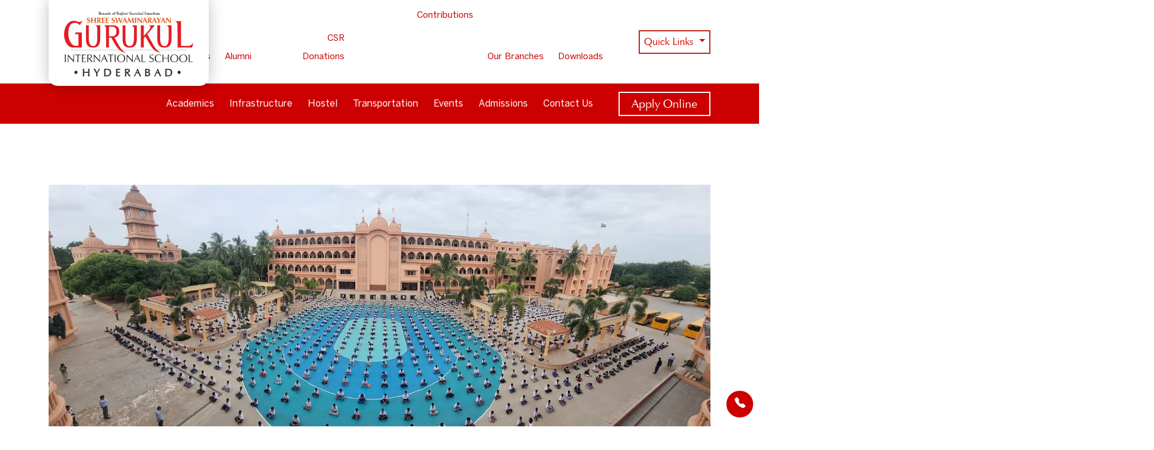

--- FILE ---
content_type: text/html; charset=UTF-8
request_url: https://gurukul.org/events/gurukul/hyderabad/international-yoga-day-4/
body_size: 15243
content:
<!DOCTYPE html>
<html lang="en">
<head>
<meta charset="utf-8">
<meta content="width=device-width, initial-scale=1.0" name="viewport">
<meta content="" name="description">
<meta content="" name="keywords">
<link href="" rel="icon">
<link href="" rel="apple-touch-icon">
<link rel="stylesheet" type="text/css" href="//gurukul.org/wp-content/cache/wpfc-minified/kdv8kip8/c1bgq.css" media="all"/>
<link rel="apple-touch-icon-precomposed" sizes="57x57" href="https://edux.gurukul.org/assets/icons/apple-touch-icon-57x57.png">
<link rel="apple-touch-icon-precomposed" sizes="114x114" href="https://edux.gurukul.org/assets/icons/apple-touch-icon-114x114.png">
<link rel="apple-touch-icon-precomposed" sizes="72x72" href="https://edux.gurukul.org/assets/icons/apple-touch-icon-72x72.png">
<link rel="apple-touch-icon-precomposed" sizes="144x144" href="https://edux.gurukul.org/assets/icons/apple-touch-icon-144x144.png">
<link rel="apple-touch-icon-precomposed" sizes="60x60" href="https://edux.gurukul.org/assets/icons/apple-touch-icon-60x60.png">
<link rel="apple-touch-icon-precomposed" sizes="120x120" href="https://edux.gurukul.org/assets/icons/apple-touch-icon-120x120.png">
<link rel="apple-touch-icon-precomposed" sizes="76x76" href="https://edux.gurukul.org/assets/icons/apple-touch-icon-76x76.png">
<link rel="apple-touch-icon-precomposed" sizes="152x152" href="https://edux.gurukul.org/assets/icons/apple-touch-icon-152x152.png">
<link rel="icon" type="image/png" href="https://edux.gurukul.org/assets/icons/favicon-196x196.png" sizes="196x196">
<link rel="icon" type="image/png" href="https://edux.gurukul.org/assets/icons/favicon-96x96.png" sizes="96x96">
<link rel="icon" type="image/png" href="https://edux.gurukul.org/assets/icons/favicon-32x32.png" sizes="32x32">
<link rel="icon" type="image/png" href="https://edux.gurukul.org/assets/icons/favicon-16x16.png" sizes="16x16">
<link rel="icon" type="image/png" href="https://edux.gurukul.org/assets/icons/favicon-128.png" sizes="128x128">
<link rel="shortcut icon" href="https://edux.gurukul.org/assets/icons/favicon.ico">
<meta name="application-name" content="&nbsp;">
<meta name="msapplication-TileColor" content="#FFFFFF">
<meta name="msapplication-TileImage" content="https://edux.gurukul.org/assets/icons/mstile-144x144.png">
<meta name="msapplication-square70x70logo" content="https://edux.gurukul.org/assets/icons/mstile-70x70.png">
<meta name="msapplication-square150x150logo" content="https://edux.gurukul.org/assets/icons/mstile-150x150.png">
<meta name="msapplication-wide310x150logo" content="https://edux.gurukul.org/assets/icons/mstile-310x150.png">
<meta name="msapplication-square310x310logo" content="https://edux.gurukul.org/assets/icons/mstile-310x310.png">
<style>img:is([sizes="auto" i], [sizes^="auto," i]){contain-intrinsic-size:3000px 1500px}</style>
<script id="google_gtagjs-js-consent-mode-data-layer">window.dataLayer=window.dataLayer||[];function gtag(){dataLayer.push(arguments);}
gtag('consent', 'default', {"ad_personalization":"denied","ad_storage":"denied","ad_user_data":"denied","analytics_storage":"denied","functionality_storage":"denied","security_storage":"denied","personalization_storage":"denied","region":["AT","BE","BG","CH","CY","CZ","DE","DK","EE","ES","FI","FR","GB","GR","HR","HU","IE","IS","IT","LI","LT","LU","LV","MT","NL","NO","PL","PT","RO","SE","SI","SK"],"wait_for_update":500});
window._googlesitekitConsentCategoryMap={"statistics":["analytics_storage"],"marketing":["ad_storage","ad_user_data","ad_personalization"],"functional":["functionality_storage","security_storage"],"preferences":["personalization_storage"]};
window._googlesitekitConsents={"ad_personalization":"denied","ad_storage":"denied","ad_user_data":"denied","analytics_storage":"denied","functionality_storage":"denied","security_storage":"denied","personalization_storage":"denied","region":["AT","BE","BG","CH","CY","CZ","DE","DK","EE","ES","FI","FR","GB","GR","HR","HU","IE","IS","IT","LI","LT","LU","LV","MT","NL","NO","PL","PT","RO","SE","SI","SK"],"wait_for_update":500};</script>
<title>International Yoga Day | Shree Swaminarayan Gurukul International School</title>
<meta name="description" content="On International Yoga Day, Shree Swaminarayan Gurukul International School was filled with the beauty of yoga and dance, bringing harmony to our spiritual and"/>
<meta name="robots" content="follow, index, max-snippet:-1, max-video-preview:-1, max-image-preview:large"/>
<link rel="canonical" href="https://gurukul.org/events/gurukul/hyderabad/international-yoga-day-4/"/>
<meta property="og:locale" content="en_US"/>
<meta property="og:type" content="article"/>
<meta property="og:title" content="International Yoga Day | Shree Swaminarayan Gurukul International School"/>
<meta property="og:description" content="On International Yoga Day, Shree Swaminarayan Gurukul International School was filled with the beauty of yoga and dance, bringing harmony to our spiritual and"/>
<meta property="og:url" content="https://gurukul.org/events/gurukul/hyderabad/international-yoga-day-4/"/>
<meta property="og:site_name" content="Shree Swaminarayan Gurukul International School"/>
<meta property="article:tag" content="National Events"/>
<meta property="article:tag" content="Special Events"/>
<meta property="article:section" content="2024-25"/>
<meta property="og:image" content="https://gurukul.org/wp-content/uploads/2024/06/AJQWtBM5a5ZQ6pbbXdD4Jvw5xRfwu2qxMvpq6mwAhIn49r6Vf9U41JqnnwJRER6C4-rWUPc3YVbrNcFyu86ra7GOizKR5iUAXJGgqm-zFLsOag9d8AInternational-Yoga-Day-2024-25-at-Hyderabad.jpg"/>
<meta property="og:image:secure_url" content="https://gurukul.org/wp-content/uploads/2024/06/AJQWtBM5a5ZQ6pbbXdD4Jvw5xRfwu2qxMvpq6mwAhIn49r6Vf9U41JqnnwJRER6C4-rWUPc3YVbrNcFyu86ra7GOizKR5iUAXJGgqm-zFLsOag9d8AInternational-Yoga-Day-2024-25-at-Hyderabad.jpg"/>
<meta property="og:image:width" content="1600"/>
<meta property="og:image:height" content="697"/>
<meta property="og:image:alt" content="International Yoga Day"/>
<meta property="og:image:type" content="image/jpeg"/>
<meta name="twitter:card" content="summary_large_image"/>
<meta name="twitter:title" content="International Yoga Day | Shree Swaminarayan Gurukul International School"/>
<meta name="twitter:description" content="On International Yoga Day, Shree Swaminarayan Gurukul International School was filled with the beauty of yoga and dance, bringing harmony to our spiritual and"/>
<meta name="twitter:image" content="https://gurukul.org/wp-content/uploads/2024/06/AJQWtBM5a5ZQ6pbbXdD4Jvw5xRfwu2qxMvpq6mwAhIn49r6Vf9U41JqnnwJRER6C4-rWUPc3YVbrNcFyu86ra7GOizKR5iUAXJGgqm-zFLsOag9d8AInternational-Yoga-Day-2024-25-at-Hyderabad.jpg"/>
<meta name="twitter:label1" content="Written by"/>
<meta name="twitter:data1" content="gurukularts"/>
<meta name="twitter:label2" content="Time to read"/>
<meta name="twitter:data2" content="Less than a minute"/>
<link rel='dns-prefetch' href='//www.googletagmanager.com'/>
<link rel="alternate" type="application/rss+xml" title="Shree Swaminarayan Gurukul International School &raquo; Feed" href="https://gurukul.org/feed/"/>
<link rel="alternate" type="application/rss+xml" title="Shree Swaminarayan Gurukul International School &raquo; Comments Feed" href="https://gurukul.org/comments/feed/"/>
<link rel="alternate" type="application/rss+xml" title="Shree Swaminarayan Gurukul International School &raquo; International Yoga Day Comments Feed" href="https://gurukul.org/events/gurukul/hyderabad/international-yoga-day-4/feed/"/>
<link rel="stylesheet" type="text/css" href="//gurukul.org/wp-content/cache/wpfc-minified/8n2ek215/c1bgp.css" media="all"/>
<style id='classic-theme-styles-inline-css'>.wp-block-button__link{color:#fff;background-color:#32373c;border-radius:9999px;box-shadow:none;text-decoration:none;padding:calc(.667em + 2px) calc(1.333em + 2px);font-size:1.125em}.wp-block-file__button{background:#32373c;color:#fff;text-decoration:none}</style>
<link rel="stylesheet" type="text/css" href="//gurukul.org/wp-content/cache/wpfc-minified/f14no4a7/c1bgp.css" media="all"/>
<style id='global-styles-inline-css'>:root{--wp--preset--aspect-ratio--square:1;--wp--preset--aspect-ratio--4-3:4/3;--wp--preset--aspect-ratio--3-4:3/4;--wp--preset--aspect-ratio--3-2:3/2;--wp--preset--aspect-ratio--2-3:2/3;--wp--preset--aspect-ratio--16-9:16/9;--wp--preset--aspect-ratio--9-16:9/16;--wp--preset--color--black:#000000;--wp--preset--color--cyan-bluish-gray:#abb8c3;--wp--preset--color--white:#FFFFFF;--wp--preset--color--pale-pink:#f78da7;--wp--preset--color--vivid-red:#cf2e2e;--wp--preset--color--luminous-vivid-orange:#ff6900;--wp--preset--color--luminous-vivid-amber:#fcb900;--wp--preset--color--light-green-cyan:#7bdcb5;--wp--preset--color--vivid-green-cyan:#00d084;--wp--preset--color--pale-cyan-blue:#8ed1fc;--wp--preset--color--vivid-cyan-blue:#0693e3;--wp--preset--color--vivid-purple:#9b51e0;--wp--preset--color--primary-maroon:#CC0000;--wp--preset--color--secondary-whitelike:#EFF2F6;--wp--preset--color--default-black:#212529;--wp--preset--color--success:#d1e7dd;--wp--preset--color--danger:#f8d7da;--wp--preset--color--warning:#fff3cd;--wp--preset--color--info:#cff4fc;--wp--preset--color--light:#fcfcfd;--wp--preset--color--dark:#ced4da;--wp--preset--gradient--vivid-cyan-blue-to-vivid-purple:linear-gradient(135deg,rgba(6,147,227,1) 0%,rgb(155,81,224) 100%);--wp--preset--gradient--light-green-cyan-to-vivid-green-cyan:linear-gradient(135deg,rgb(122,220,180) 0%,rgb(0,208,130) 100%);--wp--preset--gradient--luminous-vivid-amber-to-luminous-vivid-orange:linear-gradient(135deg,rgba(252,185,0,1) 0%,rgba(255,105,0,1) 100%);--wp--preset--gradient--luminous-vivid-orange-to-vivid-red:linear-gradient(135deg,rgba(255,105,0,1) 0%,rgb(207,46,46) 100%);--wp--preset--gradient--very-light-gray-to-cyan-bluish-gray:linear-gradient(135deg,rgb(238,238,238) 0%,rgb(169,184,195) 100%);--wp--preset--gradient--cool-to-warm-spectrum:linear-gradient(135deg,rgb(74,234,220) 0%,rgb(151,120,209) 20%,rgb(207,42,186) 40%,rgb(238,44,130) 60%,rgb(251,105,98) 80%,rgb(254,248,76) 100%);--wp--preset--gradient--blush-light-purple:linear-gradient(135deg,rgb(255,206,236) 0%,rgb(152,150,240) 100%);--wp--preset--gradient--blush-bordeaux:linear-gradient(135deg,rgb(254,205,165) 0%,rgb(254,45,45) 50%,rgb(107,0,62) 100%);--wp--preset--gradient--luminous-dusk:linear-gradient(135deg,rgb(255,203,112) 0%,rgb(199,81,192) 50%,rgb(65,88,208) 100%);--wp--preset--gradient--pale-ocean:linear-gradient(135deg,rgb(255,245,203) 0%,rgb(182,227,212) 50%,rgb(51,167,181) 100%);--wp--preset--gradient--electric-grass:linear-gradient(135deg,rgb(202,248,128) 0%,rgb(113,206,126) 100%);--wp--preset--gradient--midnight:linear-gradient(135deg,rgb(2,3,129) 0%,rgb(40,116,252) 100%);--wp--preset--font-size--small:13px;--wp--preset--font-size--medium:20px;--wp--preset--font-size--large:36px;--wp--preset--font-size--x-large:42px;--wp--preset--spacing--20:0.44rem;--wp--preset--spacing--30:0.67rem;--wp--preset--spacing--40:1rem;--wp--preset--spacing--50:1.5rem;--wp--preset--spacing--60:2.25rem;--wp--preset--spacing--70:3.38rem;--wp--preset--spacing--80:5.06rem;--wp--preset--shadow--natural:6px 6px 9px rgba(0, 0, 0, 0.2);--wp--preset--shadow--deep:12px 12px 50px rgba(0, 0, 0, 0.4);--wp--preset--shadow--sharp:6px 6px 0px rgba(0, 0, 0, 0.2);--wp--preset--shadow--outlined:6px 6px 0px -3px rgba(255, 255, 255, 1), 6px 6px rgba(0, 0, 0, 1);--wp--preset--shadow--crisp:6px 6px 0px rgba(0, 0, 0, 1);}:where(.is-layout-flex){gap:0.5em;}:where(.is-layout-grid){gap:0.5em;}body .is-layout-flex{display:flex;}.is-layout-flex{flex-wrap:wrap;align-items:center;}.is-layout-flex > :is(*, div){margin:0;}body .is-layout-grid{display:grid;}.is-layout-grid > :is(*, div){margin:0;}:where(.wp-block-columns.is-layout-flex){gap:2em;}:where(.wp-block-columns.is-layout-grid){gap:2em;}:where(.wp-block-post-template.is-layout-flex){gap:1.25em;}:where(.wp-block-post-template.is-layout-grid){gap:1.25em;}.has-black-color{color:var(--wp--preset--color--black) !important;}.has-cyan-bluish-gray-color{color:var(--wp--preset--color--cyan-bluish-gray) !important;}.has-white-color{color:var(--wp--preset--color--white) !important;}.has-pale-pink-color{color:var(--wp--preset--color--pale-pink) !important;}.has-vivid-red-color{color:var(--wp--preset--color--vivid-red) !important;}.has-luminous-vivid-orange-color{color:var(--wp--preset--color--luminous-vivid-orange) !important;}.has-luminous-vivid-amber-color{color:var(--wp--preset--color--luminous-vivid-amber) !important;}.has-light-green-cyan-color{color:var(--wp--preset--color--light-green-cyan) !important;}.has-vivid-green-cyan-color{color:var(--wp--preset--color--vivid-green-cyan) !important;}.has-pale-cyan-blue-color{color:var(--wp--preset--color--pale-cyan-blue) !important;}.has-vivid-cyan-blue-color{color:var(--wp--preset--color--vivid-cyan-blue) !important;}.has-vivid-purple-color{color:var(--wp--preset--color--vivid-purple) !important;}.has-black-background-color{background-color:var(--wp--preset--color--black) !important;}.has-cyan-bluish-gray-background-color{background-color:var(--wp--preset--color--cyan-bluish-gray) !important;}.has-white-background-color{background-color:var(--wp--preset--color--white) !important;}.has-pale-pink-background-color{background-color:var(--wp--preset--color--pale-pink) !important;}.has-vivid-red-background-color{background-color:var(--wp--preset--color--vivid-red) !important;}.has-luminous-vivid-orange-background-color{background-color:var(--wp--preset--color--luminous-vivid-orange) !important;}.has-luminous-vivid-amber-background-color{background-color:var(--wp--preset--color--luminous-vivid-amber) !important;}.has-light-green-cyan-background-color{background-color:var(--wp--preset--color--light-green-cyan) !important;}.has-vivid-green-cyan-background-color{background-color:var(--wp--preset--color--vivid-green-cyan) !important;}.has-pale-cyan-blue-background-color{background-color:var(--wp--preset--color--pale-cyan-blue) !important;}.has-vivid-cyan-blue-background-color{background-color:var(--wp--preset--color--vivid-cyan-blue) !important;}.has-vivid-purple-background-color{background-color:var(--wp--preset--color--vivid-purple) !important;}.has-black-border-color{border-color:var(--wp--preset--color--black) !important;}.has-cyan-bluish-gray-border-color{border-color:var(--wp--preset--color--cyan-bluish-gray) !important;}.has-white-border-color{border-color:var(--wp--preset--color--white) !important;}.has-pale-pink-border-color{border-color:var(--wp--preset--color--pale-pink) !important;}.has-vivid-red-border-color{border-color:var(--wp--preset--color--vivid-red) !important;}.has-luminous-vivid-orange-border-color{border-color:var(--wp--preset--color--luminous-vivid-orange) !important;}.has-luminous-vivid-amber-border-color{border-color:var(--wp--preset--color--luminous-vivid-amber) !important;}.has-light-green-cyan-border-color{border-color:var(--wp--preset--color--light-green-cyan) !important;}.has-vivid-green-cyan-border-color{border-color:var(--wp--preset--color--vivid-green-cyan) !important;}.has-pale-cyan-blue-border-color{border-color:var(--wp--preset--color--pale-cyan-blue) !important;}.has-vivid-cyan-blue-border-color{border-color:var(--wp--preset--color--vivid-cyan-blue) !important;}.has-vivid-purple-border-color{border-color:var(--wp--preset--color--vivid-purple) !important;}.has-vivid-cyan-blue-to-vivid-purple-gradient-background{background:var(--wp--preset--gradient--vivid-cyan-blue-to-vivid-purple) !important;}.has-light-green-cyan-to-vivid-green-cyan-gradient-background{background:var(--wp--preset--gradient--light-green-cyan-to-vivid-green-cyan) !important;}.has-luminous-vivid-amber-to-luminous-vivid-orange-gradient-background{background:var(--wp--preset--gradient--luminous-vivid-amber-to-luminous-vivid-orange) !important;}.has-luminous-vivid-orange-to-vivid-red-gradient-background{background:var(--wp--preset--gradient--luminous-vivid-orange-to-vivid-red) !important;}.has-very-light-gray-to-cyan-bluish-gray-gradient-background{background:var(--wp--preset--gradient--very-light-gray-to-cyan-bluish-gray) !important;}.has-cool-to-warm-spectrum-gradient-background{background:var(--wp--preset--gradient--cool-to-warm-spectrum) !important;}.has-blush-light-purple-gradient-background{background:var(--wp--preset--gradient--blush-light-purple) !important;}.has-blush-bordeaux-gradient-background{background:var(--wp--preset--gradient--blush-bordeaux) !important;}.has-luminous-dusk-gradient-background{background:var(--wp--preset--gradient--luminous-dusk) !important;}.has-pale-ocean-gradient-background{background:var(--wp--preset--gradient--pale-ocean) !important;}.has-electric-grass-gradient-background{background:var(--wp--preset--gradient--electric-grass) !important;}.has-midnight-gradient-background{background:var(--wp--preset--gradient--midnight) !important;}.has-small-font-size{font-size:var(--wp--preset--font-size--small) !important;}.has-medium-font-size{font-size:var(--wp--preset--font-size--medium) !important;}.has-large-font-size{font-size:var(--wp--preset--font-size--large) !important;}.has-x-large-font-size{font-size:var(--wp--preset--font-size--x-large) !important;}:where(.wp-block-post-template.is-layout-flex){gap:1.25em;}:where(.wp-block-post-template.is-layout-grid){gap:1.25em;}:where(.wp-block-columns.is-layout-flex){gap:2em;}:where(.wp-block-columns.is-layout-grid){gap:2em;}:root :where(.wp-block-pullquote){font-size:1.5em;line-height:1.6;}</style>
<link rel="stylesheet" type="text/css" href="//gurukul.org/wp-content/cache/wpfc-minified/g5mkbn4d/c1bgo.css" media="all"/>
<link rel="stylesheet" type="text/css" href="//gurukul.org/wp-content/cache/wpfc-minified/qj1l4kd5/c1bgm.css" media="only screen and (max-width: 768px)"/>
<link rel="stylesheet" type="text/css" href="//gurukul.org/wp-content/cache/wpfc-minified/er661g90/c1bgm.css" media="all"/>
<style id='woocommerce-inline-inline-css'>.woocommerce form .form-row .required{visibility:visible;}</style>
<link rel="stylesheet" type="text/css" href="//gurukul.org/wp-content/cache/wpfc-minified/fdi91hiv/c1bgl.css" media="all"/>
<script src='//gurukul.org/wp-content/cache/wpfc-minified/9jka97dv/c1bgq.js'></script>
<script id="wc-add-to-cart-js-extra">var wc_add_to_cart_params={"ajax_url":"\/wp-admin\/admin-ajax.php","wc_ajax_url":"\/?wc-ajax=%%endpoint%%","i18n_view_cart":"View cart","cart_url":"https:\/\/gurukul.org","is_cart":"","cart_redirect_after_add":"no"};</script>
<script src='//gurukul.org/wp-content/cache/wpfc-minified/88iglp6d/c1bgq.js'></script>
<script src="https://www.googletagmanager.com/gtag/js?id=AW-864120044" id="google_gtagjs-js" async></script>
<script id="google_gtagjs-js-after">window.dataLayer=window.dataLayer||[];function gtag(){dataLayer.push(arguments);}
gtag("js", new Date());
gtag("set", "developer_id.dZTNiMT", true);
gtag("config", "AW-864120044");
window._googlesitekit=window._googlesitekit||{}; window._googlesitekit.throttledEvents=[]; window._googlesitekit.gtagEvent=(name, data)=> { var key=JSON.stringify({ name, data }); if(!! window._googlesitekit.throttledEvents[ key ]){ return; } window._googlesitekit.throttledEvents[ key ]=true; setTimeout(()=> { delete window._googlesitekit.throttledEvents[ key ]; }, 5); gtag("event", name, { ...data, event_source: "site-kit" }); };</script>
<link rel="https://api.w.org/" href="https://gurukul.org/wp-json/"/><link rel="alternate" title="JSON" type="application/json" href="https://gurukul.org/wp-json/wp/v2/posts/16801"/><link rel="EditURI" type="application/rsd+xml" title="RSD" href="https://gurukul.org/xmlrpc.php?rsd"/>
<meta name="generator" content="WordPress 6.8.2"/>
<meta name="generator" content="WooCommerce 10.4.3"/>
<link rel='shortlink' href='https://gurukul.org/?p=16801'/>
<link rel="alternate" title="oEmbed (JSON)" type="application/json+oembed" href="https://gurukul.org/wp-json/oembed/1.0/embed?url=https%3A%2F%2Fgurukul.org%2Fevents%2Fgurukul%2Fhyderabad%2Finternational-yoga-day-4%2F"/>
<link rel="alternate" title="oEmbed (XML)" type="text/xml+oembed" href="https://gurukul.org/wp-json/oembed/1.0/embed?url=https%3A%2F%2Fgurukul.org%2Fevents%2Fgurukul%2Fhyderabad%2Finternational-yoga-day-4%2F&#038;format=xml"/>
<script>gbase.api={"api_host":"https:\/\/gbase.api.gurukul.org","appid":"a7c78d43-24a2-4eec-b421-ac36738c46c8","apikey":"mNwfvPY+BUOSxrOezsd+oQ==","accountkey":"TyanO4\/\/IkqzwyKEaGJvFQ==","userid":"eef573cb-ed0b-44b4-9ae6-7e327d16e6fa"};
gbase.crm={"leads_endpoint":"\/Leads\/Website\/Form","year_id":"79","campaign_code":"DW26","campaign_name":"Direct Website 2026","campaign_medium":"Direct","campaign_source":"Organic Direct","quota":"New"};
gbase.branches={"ahmedabad":{"Id":16,"Code":"AMD","Location":"AHMEDABAD"},"bangalore":{"Id":5,"Code":"BLR","Location":"BANGALORE"},"bhilai":{"Id":22,"Code":"BHL","Location":"BHILAI"},"bidar":{"Id":8,"Code":"BDR","Location":"BIDAR"},"gulbarga":{"Id":6,"Code":"KLB","Location":"KALABURAGI"},"gurugram-delhi-ncr":{"Id":18,"Code":"DEL","Location":"GURUGRAM"},"hyderabad":{"Id":4,"Code":"HYD","Location":"HYDERABAD"},"jadcherla":{"Id":9,"Code":"JDC","Location":"JADCHERLA"},"mysore":{"Id":19,"Code":"MYS","Location":"MYSORE"},"nagpur":{"Id":12,"Code":"NGP","Location":"NAGPUR"},"navi-mumbai":{"Id":13,"Code":"MUM","Location":"NAVI MUMBAI"},"ntpc-lara":{"Id":15,"Code":"NTL","Location":"NTPC LARA"},"raipur":{"Id":7,"Code":"RPR","Location":"RAIPUR"},"secunderabad":{"Id":17,"Code":"SBD","Location":"SECUNDERABAD"},"solapur":{"Id":10,"Code":"SLP","Location":"SOLAPUR"},"suryapet":{"Id":20,"Code":"SYP","Location":"SURYAPET"},"tirupati":{"Id":24,"Code":"TPT","Location":"TIRUPATI"},"vidyanagar":{"Id":14,"Code":"VDN","Location":"VIDYANAGAR"},"vijayawada":{"Id":11,"Code":"VJW","Location":"VIJAYAWADA"}};
gbase.currentBranch='';</script>
<meta name="generator" content="Site Kit by Google 1.168.0"/><link rel="pingback" href="https://gurukul.org/xmlrpc.php">	<noscript><style>.woocommerce-product-gallery{opacity:1 !important;}</style></noscript>
<style>.recentcomments a{display:inline !important;padding:0 !important;margin:0 !important;}</style>
<script>(function(w, d, s, l, i){
w[l]=w[l]||[];
w[l].push({'gtm.start': new Date().getTime(), event: 'gtm.js'});
var f=d.getElementsByTagName(s)[0],
j=d.createElement(s), dl=l!='dataLayer' ? '&l=' + l:'';
j.async=true;
j.src='https://www.googletagmanager.com/gtm.js?id=' + i + dl;
f.parentNode.insertBefore(j, f);
})(window, document, 'script', 'dataLayer', 'GTM-5DSPLSD');</script>
<script>(function(w, d, s, l, i){
w[l]=w[l]||[];
w[l].push({
'gtm.start': new Date().getTime(),
event: 'gtm.js'
});
var f=d.getElementsByTagName(s)[0],
j=d.createElement(s),
dl=l!='dataLayer' ? '&l=' + l:'';
j.async=true;
j.src =
'https://www.googletagmanager.com/gtm.js?id=' + i + dl;
f.parentNode.insertBefore(j, f);
})(window, document, 'script', 'dataLayer', 'GTM-5DSPLSD');</script>
<script>function docReady(fn){
if(document.readyState==="complete"||document.readyState==="interactive"){
setTimeout(fn, 1);
}else{
document.addEventListener("DOMContentLoaded", fn);
}}
docReady(function(){
let urlParams=new URLSearchParams(window.location.search);
let utmSource=urlParams.get('utm_source')||sessionStorage.getItem('utm_source');
if(utmSource){
document.body.classList.add(utmSource);
sessionStorage.setItem('utm_source', utmSource);
}});</script>
</head>
<body>
<noscript><iframe src="https://www.googletagmanager.com/ns.html?id=GTM-5DSPLSD" height="0" width="0"
style="display:none;visibility:hidden"></iframe></noscript>
<div class="main-header-bar">
<div class="top-header">
<div class="container">
<div class="collapse navbar-collapse" id="navbarSupportedContent">
<a class="monogram-home" href="https://gurukul.org"><img class="monogram" src="https://gurukul.org/wp-content/themes/gurukularts/assets/gurukul_monogram.svg" alt="">
Home</a>
<div class="menu-sub-header-menu-container"><ul id="menu-sub-header-menu" class="menu"><li id="menu-item-13811" class="menu-item menu-item-type-post_type menu-item-object-page menu-item-13811"><a href="https://gurukul.org/parents/">Parents</a></li> <li id="menu-item-14404" class="menu-item menu-item-type-post_type menu-item-object-page menu-item-14404"><a href="https://gurukul.org/alumni/">Alumni</a></li> <li id="menu-item-13010" class="link-has-menu sub-menu-columns nav-link menu-hover dropdown ctm-branch-mtab menu-item menu-item-type-custom menu-item-object-custom menu-item-has-children menu-item-13010"><a href="#">Contributions</a> <ul class="sub-menu"> <li id="menu-item-17225" class="menu-item menu-item-type-post_type menu-item-object-page menu-item-17225"><a href="https://gurukul.org/csr/">CSR</a></li> <li id="menu-item-13007" class="sub-menu-li menu-item menu-item-type-custom menu-item-object-custom menu-item-13007"><a href="/donate">Donations</a></li> </ul> </li> <li id="menu-item-16107" class="menu-item menu-item-type-post_type menu-item-object-page menu-item-16107"><a href="https://gurukul.org/our-branches/">Our Branches</a></li> <li id="menu-item-15964" class="menu-item menu-item-type-post_type menu-item-object-page menu-item-15964"><a href="https://gurukul.org/downloads/">Downloads</a></li> </ul></div><div class="dropdown quick_link-drpdwn"> <a class="btn btn-secondary dropdown-toggle quick-links-btn" href="https://test.gurukul.ninja/" role="button" data-bs-toggle="dropdown" aria-expanded="false">Quick Links </a> <ul class="dropdown-menu"> <li><a class="dropdown-item" href="/parents/">Fee Payment</a></li><li><a class="dropdown-item" href="https://gurukul.org/hyderabad/daily-darshan/">Daily Darshan</a></li><li><a class="dropdown-item" href="https://gurukul.org/hyderabad/academics/academic-calendar-hostel/">Academic Calendar Hostel</a></li><li><a class="dropdown-item" href="https://gurukul.org/hyderabad/academics/academic-calendar-day-school/">Academic Calendar Day School</a></li> </ul></div></div></div></div><header id="header" class="header d-flex align-items-center">
<div class="container">
<div class="header-dblock">
<a href="https://gurukul.org/hyderabad" class="header-logo d-flex align-items-center me-auto me-lg-0">
<img src="https://gurukul.org/wp-content/uploads/2023/09/head-logo-1.svg" alt="logo" class="img-fluid lazyloaded d-logo">
<p class="only-branch-txt">Hyderabad</p>
</a>
<div class="header-details-content d-flex align-items-center justify-content-end">
<a href="/hyderabad" class="header-logo-mob d-flex align-items-center me-auto me-lg-0">
<img src="https://gurukul.org/wp-content/uploads/2023/09/head-logo-1.svg" alt="logo" class="img-fluid lazyloaded">
<div class="only-branch-mobile-txt">Hyderabad</div></a>
<nav id="navbar" class="navbar">
<div class="navbar-mobile-view">
<div id="primary-nav-menu" class="menu-hyderabad-branch-menu-container"><ul id="menu-hyderabad-branch-menu" class="menu"><li id="menu-item-11162" class="menu-item menu-item-type-post_type menu-item-object-page menu-item-11162"><a href="https://gurukul.org/hyderabad/academics/">Academics</a></li> <li id="menu-item-11151" class="menu-item menu-item-type-post_type menu-item-object-page menu-item-11151"><a href="https://gurukul.org/hyderabad/infrastructure/">Infrastructure</a></li> <li id="menu-item-11166" class="menu-item menu-item-type-post_type menu-item-object-page menu-item-11166"><a href="https://gurukul.org/hyderabad/hostel/">Hostel</a></li> <li id="menu-item-11310" class="menu-item menu-item-type-post_type menu-item-object-page menu-item-11310"><a href="https://gurukul.org/hyderabad/transportation/">Transportation</a></li> <li id="menu-item-14962" class="menu-item menu-item-type-taxonomy menu-item-object-category current-post-ancestor current-menu-parent current-post-parent menu-item-14962"><a href="https://gurukul.org/category/gurukul/hyderabad/">Events</a></li> <li id="menu-item-20277" class="menu-item menu-item-type-post_type menu-item-object-page menu-item-20277"><a href="https://gurukul.org/hyderabad/admissions/">Admissions</a></li> <li id="menu-item-11164" class="menu-item menu-item-type-post_type menu-item-object-page menu-item-11164"><a href="https://gurukul.org/hyderabad/contact-us/">Contact Us</a></li> </ul></div><div class="top-header-mob">
<div class="top-head-mob-btns">
<div class="container p-0">
<div class="top-head-btns-block">
<div class="top-head-btns-block-lft">
<div class="dropdown quick_link-drpdwn"> <a class="btn btn-secondary dropdown-toggle mob-head-cbtn d-flex align-items-center" href="https://test.gurukul.ninja/" role="button" data-bs-toggle="dropdown" aria-expanded="false">Quick Links </a> <ul class="dropdown-menu quick-links w-auto"> <li><a class="dropdown-item" href="/parents/">Fee Payment</a></li><li><a class="dropdown-item" href="https://gurukul.org/hyderabad/daily-darshan/">Daily Darshan</a></li><li><a class="dropdown-item" href="https://gurukul.org/hyderabad/academics/academic-calendar-hostel/">Academic Calendar Hostel</a></li><li><a class="dropdown-item" href="https://gurukul.org/hyderabad/academics/academic-calendar-day-school/">Academic Calendar Day School</a></li> </ul></div></div><a href="https://gurukul.org/hyderabad" class="mob-head-cbtn ctm-home-btn-blk"><i class="bi bi-house-door m-0"></i></a>
<div class="top-head-btns-block-rht"> <a href="/admissions" class="mob-head-cbtn">Apply Online</a></div></div></div></div><div class="top-head-mob-menus">
<div class="container">
<a href="https://gurukul.org"><img class="monogram" src="https://gurukul.org/wp-content/themes/gurukularts/assets/gurukul_monogram.svg" alt=""></a>
<div class="mobile_nav">
<div class="menu-sub-header-menu-container"><ul id="menu-sub-header-menu-1" class="menu"><li class="menu-item menu-item-type-post_type menu-item-object-page menu-item-13811"><a href="https://gurukul.org/parents/">Parents</a></li> <li class="menu-item menu-item-type-post_type menu-item-object-page menu-item-14404"><a href="https://gurukul.org/alumni/">Alumni</a></li> <li class="link-has-menu sub-menu-columns nav-link menu-hover dropdown ctm-branch-mtab menu-item menu-item-type-custom menu-item-object-custom menu-item-has-children menu-item-13010"><a href="#">Contributions</a> <ul class="sub-menu"> <li class="menu-item menu-item-type-post_type menu-item-object-page menu-item-17225"><a href="https://gurukul.org/csr/">CSR</a></li> <li class="sub-menu-li menu-item menu-item-type-custom menu-item-object-custom menu-item-13007"><a href="/donate">Donations</a></li> </ul> </li> <li class="menu-item menu-item-type-post_type menu-item-object-page menu-item-16107"><a href="https://gurukul.org/our-branches/">Our Branches</a></li> <li class="menu-item menu-item-type-post_type menu-item-object-page menu-item-15964"><a href="https://gurukul.org/downloads/">Downloads</a></li> </ul></div></div></div></div></div></div><div class="mobile-view-navabr">
<div class="container">
<a href="https://gurukul.org" class="header-logo-mob d-flex align-items-center me-auto me-lg-0 p-0">
<img src="https://gurukul.org/wp-content/uploads/2023/09/head-logo-1.svg" alt="logo" class="img-fluid lazyloaded">
<div class="only-branch-mobile-txt">Hyderabad</div></a>
<i class="mobile-nav-toggle mobile-nav-hide d-none bi bi-x">
<span class="mob-nav-toggle-txt">Close</span>
</i></div></div><div class="bg-layer mobile-nav-toggle"></div></nav>
<a class="btn-book-a-table" data-bs-toggle="modal" data-bs-target="#BranchInfoModal" href="">
Apply Online                        </a>
<div class="head-right-dtl" style="align-items: center;">    <i class="mobile-nav-toggle mobile-nav-show bi bi-list"><span class="mob-nav-toggle-txt">Menu</span></i></div></div><div class="mob-search-block">
<div class="container">
<div class="input-group">
<input type="text" class="form-control" placeholder="Search this blog">
<div class="input-group-append"> <button class="btn btn-secondary" type="button"> <i class="bi bi-search"></i> </button></div></div></div></div></div></div></header></div></body>
<section class="header-setion">
<section class="grid-box container mt-5">
<img src="https://gurukul.org/wp-content/uploads/2024/06/AJQWtBM5a5ZQ6pbbXdD4Jvw5xRfwu2qxMvpq6mwAhIn49r6Vf9U41JqnnwJRER6C4-rWUPc3YVbrNcFyu86ra7GOizKR5iUAXJGgqm-zFLsOag9d8AInternational-Yoga-Day-2024-25-at-Hyderabad.jpg" class="header-img" alt="">
<div class="info-section mt-3">
<span class="title">2024-25</span>
<h1 class="h1-common">International Yoga Day</h1>
<div class="info">
Published On: June 21, 2024
<div class="share-items-wrapper">
<div class="share-items">  <a href="#" class="share-item" onclick="openWhatsAppShare('*International Yoga Day* \n \nOn International Yoga Day, Shree Swaminarayan Gurukul International School was filled with the beauty of yoga and dance, bringing harmony... \n\nMore:','https://gurukul.org/events/gurukul/hyderabad/international-yoga-day-4/');"> <i class="bi bi-whatsapp"></i> </a>    <a href="#" class="share-item" onclick="openFacebookShare('https://gurukul.org/events/gurukul/hyderabad/international-yoga-day-4/');"> <i class="bi bi-facebook"></i> </a>  <a href="#" class="share-item" onclick="copyToClipboard('https://gurukul.org/events/gurukul/hyderabad/international-yoga-day-4/', this);return false;"> <i class="bi bi-link-45deg"></i> <span class="copy-tooltip">Copy Link</span> </a></div></div></div></div></section>
</section>
<div class="blog-single mt-5">
<div class="container">
<p>On International Yoga Day, Shree Swaminarayan Gurukul International School was filled with the beauty of yoga and dance, bringing harmony to our spiritual and physical well-being. Swamiji, our respected spiritual leader, joined us and spoke about how important it is to include these practices in our daily lives.</p>
<p>With Swamiji&#8217;s guidance and our Principal, dedicated yoga and dance teachers, students and staff enjoyed a session that blended yoga poses with graceful movements. This helped us feel strong in body and calm in mind and heart.</p>
<p>The event showed how much we care about whole-person education, where spiritual growth and physical health are both important. Everyone participated with discipline and a peaceful spirit. As we continue to learn from yoga and dance, let&#8217;s keep exploring ways to find peace and joy in our lives.</p>
<div id='wpcp-8c8f323fabe1cb9d76ccd277ac9e6c64' class='wpcp-container'><div id='UseyourDrive' class='gallery wpcp-has-scroll-to-top' data-module-id='wpcp-8c8f323fabe1cb9d76ccd277ac9e6c64' style='display:none'><noscript><div class='UseyourDrive-nojsmessage'>To view this content, you need to have JavaScript enabled in your browser.<br/><a href="http://www.enable-javascript.com/" target="_blank" rel="nofollow noopener">To do so, please follow these instructions</a>.</div></noscript><div class='wpcp-module UseyourDrive wpcp-gallery jsdisabled' id='UseyourDrive-8c8f323fabe1cb9d76ccd277ac9e6c64' data-token='8c8f323fabe1cb9d76ccd277ac9e6c64' data-account-id='110247410079381432808' data-id='' data-org-id='' data-path='bnVsbA==' data-org-path='bnVsbA==' data-source='b2611989300152b5ee4e5ee9153deed1' data-sort='name:asc' data-list='gallery' data-query='' data-lightboxnav='1' data-lightboxthumbs='1' data-lightboxopen='0' data-targetheight='300' data-slideshow='0' data-pausetime='5000' data-showfilenames='0'><div class="wpcp-browser-container wpcp-browser-tree--init wpcp-no-tree wpcp-browser--init" style="width:100%;max-width:100%;">
<div class="wpcp-browser-container-tree" data-show-tree='0'>
<div class="nav-header"> <a class="nav-tree-toggle entry-info-button" tabindex="0" title="Display folder tree"> <i class="eva eva-arrowhead-left-outline"></i> </a></div><div class="wpcp-browser-tree"></div></div><div class="wpcp-browser-container-content">
<div class="nav-header nav-header-has-breadcrumb nav-header-onhover">            <a class="nav-home entry-info-button" title="Go back to the start folder" tabindex="0">
<i class="eva eva-home-outline"></i>
</a>
<div class="nav-title">Loading...</div><a class="nav-search entry-info-button" tabindex="0">
<i class="eva eva-search"></i>
</a>
<div class="tippy-content-holder search-wrapper"> <a class="search-icon search-submit" href="javascript:;"><i class="eva eva-search"></i></a> <input class="search-input" name="q" type="search" autocomplete="off" size="40" aria-label="Search" placeholder="Search for files" /> <a class="search-remove" href="javascript:;" title="Clear"><i class="eva eva-close"></i></a></div><a class="nav-sort entry-info-button" title="Sort options">
<i class="eva eva-options"></i>
</a>
<div class="tippy-content-holder sort-div"> <ul class='nav-sorting-list'> <li><a class="nav-sorting-field nav-name sort-selected" data-field="name" title="Name"> Name </a> </li> <li><a class="nav-sorting-field nav-size" data-field="size" title="Size"> Size </a> </li> <li><a class="nav-sorting-field nav-modified" data-field="modified" title="Modified"> Modified </a> </li> <li><a class="nav-sorting-field nav-created" data-field="created" title="Date of creation"> Date of creation </a> </li> <li class="list-separator">&nbsp;</li> <li><a class="nav-sorting-order nav-asc sort-selected" data-order="asc" title="Ascending"> Ascending </a> </li> <li><a class="nav-sorting-order nav-desc" data-order="desc" title="Descending"> Descending </a> </li> </ul></div><a class="nav-gear entry-info-button" title="More actions">
<i class="eva eva-more-vertical-outline"></i>
</a>
<div class="tippy-content-holder gear-div" data-token="8c8f323fabe1cb9d76ccd277ac9e6c64"> <ul> <li class='gear-menu-no-options' style="display: none"><a><i class='eva eva-info-outline eva-lg'></i>No options...</a></li> </ul></div><a class="nav-refresh entry-info-button" title="Refresh">
<i class="eva eva-sync"></i>
</a></div><div class="wpcp-container-content">
<div class="loading initialize"></div><div class="ajax-filelist">
<div class='images image-collage'>
<div class="image-container entry"> <a> <img fetchpriority="high" decoding="async" class="skeleton skeleton-gallery-img" alt="Png;Base64,Ivborw0Kggoaaaansuheugaaaaeaaaabcayaaaaffcsjaaaac0Leqvqyv2Ngaaiaaauaaarvyfeaaaaasuvork5Cyii="src="[data-uri]" width="169" height="300" style="width:169px !important;height:300px !important;" title="Png;Base64,Ivborw0Kggoaaaansuheugaaaaeaaaabcayaaaaffcsjaaaac0Leqvqyv2Ngaaiaaauaaarvyfeaaaaasuvork5Cyii=, International Yoga Day"> </a></div><div class="image-container entry"> <a> <img decoding="async" class="skeleton skeleton-gallery-img" alt="Png;Base64,Ivborw0Kggoaaaansuheugaaaaeaaaabcayaaaaffcsjaaaac0Leqvqyv2Ngaaiaaauaaarvyfeaaaaasuvork5Cyii="src="[data-uri]" width="399" height="300" style="width:399px !important;height:300px !important;" title="Png;Base64,Ivborw0Kggoaaaansuheugaaaaeaaaabcayaaaaffcsjaaaac0Leqvqyv2Ngaaiaaauaaarvyfeaaaaasuvork5Cyii=, International Yoga Day"> </a></div><div class="image-container entry"> <a> <img decoding="async" class="skeleton skeleton-gallery-img" alt="Png;Base64,Ivborw0Kggoaaaansuheugaaaaeaaaabcayaaaaffcsjaaaac0Leqvqyv2Ngaaiaaauaaarvyfeaaaaasuvork5Cyii="src="[data-uri]" width="399" height="300" style="width:399px !important;height:300px !important;" title="Png;Base64,Ivborw0Kggoaaaansuheugaaaaeaaaabcayaaaaffcsjaaaac0Leqvqyv2Ngaaiaaauaaarvyfeaaaaasuvork5Cyii=, International Yoga Day"> </a></div><div class="image-container entry"> <a> <img decoding="async" class="skeleton skeleton-gallery-img" alt="Png;Base64,Ivborw0Kggoaaaansuheugaaaaeaaaabcayaaaaffcsjaaaac0Leqvqyv2Ngaaiaaauaaarvyfeaaaaasuvork5Cyii="src="[data-uri]" width="534" height="300" style="width:534px !important;height:300px !important;" title="Png;Base64,Ivborw0Kggoaaaansuheugaaaaeaaaabcayaaaaffcsjaaaac0Leqvqyv2Ngaaiaaauaaarvyfeaaaaasuvork5Cyii=, International Yoga Day"> </a></div><div class="image-container entry"> <a> <img decoding="async" class="skeleton skeleton-gallery-img" alt="Png;Base64,Ivborw0Kggoaaaansuheugaaaaeaaaabcayaaaaffcsjaaaac0Leqvqyv2Ngaaiaaauaaarvyfeaaaaasuvork5Cyii="src="[data-uri]" width="399" height="300" style="width:399px !important;height:300px !important;" title="Png;Base64,Ivborw0Kggoaaaansuheugaaaaeaaaabcayaaaaffcsjaaaac0Leqvqyv2Ngaaiaaauaaarvyfeaaaaasuvork5Cyii=, International Yoga Day"> </a></div></div></div><div class="scroll-to-top"> <button class="scroll-to-top-action button button-round-icon secondary button-round-icon-lg button-shadow-3" type="button" title="Scroll to top" aria-expanded="false"><i class="eva eva-arrow-upward-outline eva-2x"></i></button></div></div></div></div><style></style></div></div><div class='wpcp-module-script'><script>if(typeof(jQuery)!=='undefined'&&typeof(jQuery.cp)!=='undefined'&&typeof(jQuery.cp.UseyourDrive)==='function'){ jQuery('#UseyourDrive-8c8f323fabe1cb9d76ccd277ac9e6c64').UseyourDrive(UseyourDrive_vars); };</script></div></div></div><link rel="stylesheet" href="https://cdn.jsdelivr.net/npm/bootstrap-icons@1.11.3/font/bootstrap-icons.min.css"></div></main>
<script type="speculationrules">{"prefetch":[{"source":"document","where":{"and":[{"href_matches":"\/*"},{"not":{"href_matches":["\/wp-*.php","\/wp-admin\/*","\/wp-content\/uploads\/*","\/wp-content\/*","\/wp-content\/plugins\/*","\/wp-content\/themes\/gurukularts\/*","\/*\\?(.+)"]}},{"not":{"selector_matches":"a[rel~=\"nofollow\"]"}},{"not":{"selector_matches":".no-prefetch, .no-prefetch a"}}]},"eagerness":"conservative"}]}</script>
<noscript>
<iframe src="https://www.googletagmanager.com/ns.html?id=GTM-5DSPLSD" height="0" width="0" style="display:none;visibility:hidden"></iframe>
</noscript>
<link rel="stylesheet" type="text/css" href="//gurukul.org/wp-content/cache/wpfc-minified/1yu5y4oa/c1bgn.css" media="all"/>
<style id='UseyourDrive-inline-css'>#UseyourDrive .loading{background-image:url(https://test.gurukul.ninja/wp-content/uploads/2024/03/Gurukul-Internation-Logo.png);}#UseyourDrive .wpcp-no-results .ajax-filelist{background-image:url(https://test.gurukul.ninja/wp-content/plugins/use-your-drive/css/images/loader_no_results.svg);}iframe[src*='useyourdrive']{background-image:url(https://test.gurukul.ninja/wp-content/uploads/2024/03/Gurukul-Internation-Logo.png);background-repeat:no-repeat;background-position:center center;background-size:auto 128px;}:root{--wpcp--present--color--always--white:#fff;--wpcp--present--color--always--black:rgb(33,37,41);--wpcp--present--border--radius:10px;--wpcp--present--gap:10px;--wpcp--present--color--color-scheme:light;--wpcp--present--color--accent:#cc0000;--wpcp--present--color--background:#f9f9f9;--wpcp--present--color--background--50:rgb(249, 249, 249, 0.5);--wpcp--present--color--background--90:rgb(249, 249, 249, 0.9);--wpcp--present--color--black:rgb(33,37,41);--wpcp--present--color--dark1:#666;--wpcp--present--color--dark2:#999;--wpcp--present--color--white:#fff;--wpcp--present--color--light1:#fcfcfc;--wpcp--present--color--light2:#e8e8e8;}@media only screen and (max-width:480px) {:root {--wpcp--present--gap:calc(10px * .4);}}@media only screen and (min-width:480px) and (max-width :768px) {:root {--wpcp--present--gap:calc(10px * .6);}}:root .wpcp-theme-light{--wpcp--present--color--color-scheme:light;--wpcp--present--color--accent:#cc0000;--wpcp--present--color--background:#f9f9f9;--wpcp--present--color--background--50:rgb(249, 249, 249, 0.5);--wpcp--present--color--background--90:rgb(249, 249, 249, 0.9);--wpcp--present--color--black:rgb(33,37,41);--wpcp--present--color--dark1:#666;--wpcp--present--color--dark2:#999;--wpcp--present--color--white:#fff;--wpcp--present--color--light1:#fcfcfc;--wpcp--present--color--light2:#e8e8e8;}:root .wpcp-theme-dark{--wpcp--present--color--color-scheme:dark;--wpcp--present--color--accent:#cc0000;--wpcp--present--color--background:#333333;--wpcp--present--color--background--50:rgb(51, 51, 51, 0.5);--wpcp--present--color--background--90:rgb(51, 51, 51, 0.9);--wpcp--present--color--black:#fff;--wpcp--present--color--dark1:#fcfcfc;--wpcp--present--color--dark2:#e8e8e8;--wpcp--present--color--white:rgb(33,37,41);--wpcp--present--color--light1:#666;--wpcp--present--color--light2:#999;}</style>
<script id="woocommerce-js-extra">var woocommerce_params={"ajax_url":"\/wp-admin\/admin-ajax.php","wc_ajax_url":"\/?wc-ajax=%%endpoint%%","i18n_password_show":"Show password","i18n_password_hide":"Hide password"};</script>
<script src='//gurukul.org/wp-content/cache/wpfc-minified/qt3pn89x/c1bgq.js'></script>
<script id="wc-order-attribution-js-extra">var wc_order_attribution={"params":{"lifetime":1.0e-5,"session":30,"base64":false,"ajaxurl":"https:\/\/gurukul.org\/wp-admin\/admin-ajax.php","prefix":"wc_order_attribution_","allowTracking":true},"fields":{"source_type":"current.typ","referrer":"current_add.rf","utm_campaign":"current.cmp","utm_source":"current.src","utm_medium":"current.mdm","utm_content":"current.cnt","utm_id":"current.id","utm_term":"current.trm","utm_source_platform":"current.plt","utm_creative_format":"current.fmt","utm_marketing_tactic":"current.tct","session_entry":"current_add.ep","session_start_time":"current_add.fd","session_pages":"session.pgs","session_count":"udata.vst","user_agent":"udata.uag"}};</script>
<script src='//gurukul.org/wp-content/cache/wpfc-minified/1bo2mrjd/c1bgq.js'></script>
<script id="wp-consent-api-js-extra">var consent_api={"consent_type":"","waitfor_consent_hook":"","cookie_expiration":"30","cookie_prefix":"wp_consent","services":[]};</script>
<script src="//gurukul.org/wp-content/cache/wpfc-minified/q8kt9e31/c1bgq.js" id="wp-consent-api-js"></script>
<script id="wp-consent-api-integration-js-before">window.wc_order_attribution.params.consentCategory="marketing";</script>
<script src='//gurukul.org/wp-content/cache/wpfc-minified/fopuiwz0/c1bgq.js'></script>
<script id="ics-calendar-js-after">var r34ics_ajax_obj={"ajaxurl":"https:\/\/gurukul.org\/wp-admin\/admin-ajax.php","r34ics_nonce":"17c37e0ac9"};
var ics_calendar_i18n={"hide_past_events":"Hide past events","show_past_events":"Show past events"};
var r34ics_days_of_week_map={"Sunday":"Sun","Monday":"Mon","Tuesday":"Tue","Wednesday":"Wed","Thursday":"Thu","Friday":"Fri","Saturday":"Sat"};
var r34ics_transients_expiration_ms=3600000; var r34ics_ajax_interval;</script>
<script id="googlesitekit-events-provider-woocommerce-js-before">window._googlesitekit.wcdata=window._googlesitekit.wcdata||{};
window._googlesitekit.wcdata.products=[];
window._googlesitekit.wcdata.add_to_cart=null;
window._googlesitekit.wcdata.currency="INR";
window._googlesitekit.wcdata.eventsToTrack=["add_to_cart","purchase"];</script>
<script src='//gurukul.org/wp-content/cache/wpfc-minified/l240vbrd/c1bgq.js'></script>
<script id="UseyourDrive-js-extra">var UseyourDrive_vars={"plugin_ver":"3.4.3","plugin_url":"https:\/\/gurukul.org\/wp-content\/plugins\/use-your-drive","ajax_url":"https:\/\/gurukul.org\/wp-admin\/admin-ajax.php","cookie_path":"\/","cookie_domain":"","uuid":"13660f77-f4b4-4d2d-b49e-54020add83a5","is_mobile":"","is_rtl":"","recaptcha":"","shortlinks":"","remember_last_location":"1","content_skin":"light","icons_set":"https:\/\/test.gurukul.ninja\/wp-content\/plugins\/use-your-drive\/css\/icons\/","lightbox_skin":"metro-black","lightbox_path":"horizontal","lightbox_rightclick":"No","lightbox_showheader":"always","lightbox_showcaption":"always","lightbox_thumbnailbar":"hover","post_max_size":"2097152","google_analytics":"0","log_events":"1","share_buttons":["clipboard","email","facebook","linkedin","messenger","pinterest","telegram","twitter","whatsapp","bluesky"],"refresh_nonce":"265e25336a","gallery_nonce":"9fb9974ea4","proofing_nonce":"cf65b303eb","getplaylist_nonce":"1ef2e37ebc","upload_nonce":"ddcb5c0ad7","delete_nonce":"a429636f78","rename_nonce":"6fff00d470","copy_nonce":"6fef8c937d","move_nonce":"9d813d7ce7","shortcut_nonce":"2ed0904cd6","import_nonce":"e4a5111f9e","log_nonce":"0625d49bb8","description_nonce":"9f99ef77ac","createentry_nonce":"ccc059cc11","shortenurl_nonce":"1029414996","createzip_nonce":"9daffa1a5a","createlink_nonce":"a6f2850740","recaptcha_nonce":"6017b4afcd","login_nonce":"388944f467","lead_nonce":"85d7610513","str_loading":"Hang on. Waiting for the files...","str_processing":"Processing...","str_success":"Success","str_error":"Error","str_inqueue":"Waiting","str_upload":"Upload","str_uploading_start":"Start upload","str_uploading_no_limit":"Unlimited","str_uploading":"Uploading...","str_uploading_failed":"File not uploaded successfully","str_uploading_failed_msg":"The following file(s) are not uploaded succesfully:","str_uploading_failed_in_form":"The form cannot be submitted. Please remove all files that are not successfully attached.","str_uploading_cancelled":"Upload is cancelled","str_uploading_convert":"Converting","str_uploading_convert_failed":"Converting failed","str_uploading_required_data":"Please fill in the required fields first","str_error_title":"Error","str_close_title":"Close","str_start_title":"Start","str_download_title":"Download","str_import_title":"Import to Media Library","str_import":"Import","str_cancel_title":"Cancel","str_delete_title":"Delete","str_move_title":"Move","str_shortcut_title":"Add shortcut","str_copy_title":"Copy","str_save_title":"Save","str_copy_to_clipboard_title":"Copy to clipboard","str_copied_to_clipboard":"Copied to clipboard!","str_delete":"Do you really want to delete:","str_delete_multiple":"Do you really want to delete these files?","str_rename_failed":"That doesn't work. Are there any illegal characters (<>:\"\/\\|?*) in the filename?","str_rename_title":"Rename","str_rename":"Rename to:","str_add_description":"Add a description...","str_edit_description":"Edit description","str_no_filelist":"No content received. Try to reload this page.","str_recaptcha_failed":"Oops! We couldn't verify that you're not a robot :(. Please try refreshing the page.","str_create_title":"Create","str_enter_name":"Enter a name...","str_create_folder":"Add folder","str_create_document":"Create document","str_select_account":"Select Account","str_zip_title":"Create zip file","str_zip_nofiles":"No files found or selected","str_zip_createzip":"Creating zip file","str_zip_selected":"(x) selected","str_share_link":"Share","str_shareon":"Share on","str_direct_link":"Create direct link","str_create_shared_link":"Creating shared link...","str_previous_title":"Previous","str_next_title":"Next","str_xhrError_title":"This content failed to load","str_imgError_title":"This image failed to load","str_startslideshow":"Start slideshow","str_stopslideshow":"Stop slideshow","str_nolink":"Not yet linked to a folder","str_details_title":"Details","str_module_updated_success":"Module successfully updated.","str_module_updated_failed":"The module could not be updated.","str_module_added_success":"Successfully added module.","str_module_added_failed":"The module could not be added.","str_module_deleted_success":"Module successfully deleted.","str_module_deleted_failed":"The module could not be deleted.","str_files_limit":"Maximum number of files exceeded","str_filetype_not_allowed":"File type not allowed","str_item":"Item","str_items":"Items","str_search_results":"Results for %s","str_max_file_size":"File is too large","str_min_file_size":"File is too small","str_iframe_loggedin":"<div class='empty_iframe'><div class='empty_iframe_container'><div class='empty_iframe_img'><\/div><h1>Still Waiting?<\/h1><span>If the document doesn't open, you are probably trying to access a protected file which requires a login. <strong><a href='#' target='_blank' class='empty_iframe_link'>Try to open the file in a new window.<\/a><\/strong><\/span><\/div><\/div>"};</script>
<script src='//gurukul.org/wp-content/cache/wpfc-minified/mnlfqk4d/c1bgq.js'></script>
<footer id="footer" class="d-footer">
<div class="container">
<div class="footer-links">
<div class="d-none d-md-block"> <p class="bname">HYDERABAD </p>  <p class="branchAddress"><a class="Braddress" href="https://www.google.com/maps/place/Shree+Swaminarayan+Gurukul+Internatioal+School+Hyderabad/@17.3380224,78.3084766,15z/data=!4m12!1m6!3m5!1s0x0:0x296abe4ac02875b5!2sShree+Swaminarayan+Gurukul+Internatioal+School+Hyderabad!8m2!3d17.3380224!4d78.3084766!3m4!1s0x0:0x296abe4ac02875b5!8m2!3d17.3380224!4d78.3084766" target="_blanck">Chevella Road, Moinabad Mandal<br>Hyderabad, Telangana - 500075<br>India</a> </p> <p class="contact"><i class="bi bi-telephone" style="margin-right: 10px;"></i><a href="tel:+91 888 666 7001" class="phone1">+91 888 666 7001</a> / <a href="tel:+91 888 666 7002" class="phone2">2</a> </p> <p class="contact"> <a href="mailto:hyderabad@gurukul.org" class="contact"><i class="bi bi-envelope" style="margin-right: 10px;"></i>hyderabad@gurukul.org </a> </p></div><div class="d-none d-md-block">
<div>
<img src="https://gurukul.org/wp-content/themes/gurukularts/assets/logo_white.png" class="mb-2" alt=""/>
<div id="primary-nav-menu" class="menu-hyderabad-branch-menu-container"><ul id="menu-hyderabad-branch-menu-1" class="menu"><li class="menu-item menu-item-type-post_type menu-item-object-page menu-item-11162"><a href="https://gurukul.org/hyderabad/academics/">Academics</a></li> <li class="menu-item menu-item-type-post_type menu-item-object-page menu-item-11151"><a href="https://gurukul.org/hyderabad/infrastructure/">Infrastructure</a></li> <li class="menu-item menu-item-type-post_type menu-item-object-page menu-item-11166"><a href="https://gurukul.org/hyderabad/hostel/">Hostel</a></li> <li class="menu-item menu-item-type-post_type menu-item-object-page menu-item-11310"><a href="https://gurukul.org/hyderabad/transportation/">Transportation</a></li> <li class="menu-item menu-item-type-taxonomy menu-item-object-category current-post-ancestor current-menu-parent current-post-parent menu-item-14962"><a href="https://gurukul.org/category/gurukul/hyderabad/">Events</a></li> <li class="menu-item menu-item-type-post_type menu-item-object-page menu-item-20277"><a href="https://gurukul.org/hyderabad/admissions/">Admissions</a></li> <li class="menu-item menu-item-type-post_type menu-item-object-page menu-item-11164"><a href="https://gurukul.org/hyderabad/contact-us/">Contact Us</a></li> </ul></div></div><div>
<h3 class="mt-3">Quick Links</h3>
<div class="d-flex" style="flex-wrap: wrap;"> <p><a class="dropdown-item" href="/parents/">Fee Payment</a></p><p><a class="dropdown-item" href="https://gurukul.org/hyderabad/daily-darshan/">Daily Darshan</a></p><p><a class="dropdown-item" href="https://gurukul.org/hyderabad/academics/academic-calendar-hostel/">Academic Calendar Hostel</a></p><p><a class="dropdown-item" href="https://gurukul.org/hyderabad/academics/academic-calendar-day-school/">Academic Calendar Day School</a></p></div></div></div></div></div><div class="footer-logo text-center">  <a href="https://gurukul.org"><img class="monogram" src="https://gurukul.org/wp-content/themes/gurukularts/assets/gurukul_monogram.svg" alt=""></a></div><div class="footer-loction"></div><div class="footer-loction"> <ul> <li><a href="/why-swaminarayan-gurukul/">Why Swaminarayan Gurukul? </a></li> <li><a href="/residential-life/">Life at Gurukul</a></li> <li><a href="/our-branches">Our Branches</a></li> <li><a href="/admissions/">Admissions</a></li> <li><a href="/events">Events</a></li> <li><a href="/career">Career</a></li> <li><a href="/blog">Blog</a></li> </ul></div><div class="footer-social-midia"> <ul> <li> <a href="https://facebook.com/gurukul.org" alt="" class="social-icons-link"> <i class="bi bi-facebook"></i> </a> </li> <li> <a href="https://instagram.com/gurukul_org" alt="" class="social-icons-link"> <i class="bi bi-instagram"></i> </a> </li> <li> <a href="https://youtube.com/gurukulevents" alt="" class="social-icons-link"> <i class="bi bi-youtube"></i> </a> </li> <li> <a href="https://twitter.com/gurukul_org" alt="" class="social-icons-link"> <i class="bi bi-twitter-x"></i> </a> </li> </ul></div></div><div class="container">
<div class="copy-right">
<div class="d-flex align-items-center justify-content-between"> <p>Copyright @ 2025. Shree Swaminarayan Gurukul. All Rights Reserved.</p> <ul> <li><a href="/terms-conditions/">Terms & Conditions</a></li> <li><a href="/privacy/">Privacy Policy</a></li> <li><a href="/refund-policy/">Refund Policy</a></li> </ul></div></div></div></footer>
<footer class="m-footer">
<div class="container">
<h2>Contacts</h2>
<p>Shree Swaminarayan Gurukul, a non-for-profit education & Socio-spiritual organization tirelessly serving
since 1948.</p>
<div class="footer-btn"> <a href="#" data-bs-toggle="modal" data-bs-target="#BranchInfoModal" class="btn btn-call m-1">Apply Now</a> <a href="/admissions" class="btn btn-maill m-1">Call Us Now</a></div><div class="footer-social-midia"> <ul> <li> <a href="https://facebook.com/gurukul.org" alt="" class="social-icons-link"> <i class="bi bi-facebook"></i> </a> </li> <li> <a href="https://instagram.com/gurukul_org" alt="" class="social-icons-link"> <i class="bi bi-instagram"></i> </a> </li> <li> <a href="https://youtube.com/gurukulevents" alt="" class="social-icons-link"> <i class="bi bi-youtube"></i> </a> </li> <li> <a href="https://twitter.com/gurukul_org" alt="" class="social-icons-link"> <i class="bi bi-twitter-x"></i> </a> </li> </ul></div></div></footer>
<a href="#" class="scroll-top d-flex align-items-center justify-content-center"><i class="bi bi-arrow-up-short"></i></a>
<a href="#" id="btn-branch-call-fab" data-bs-toggle="modal" data-bs-target="#BranchInfoModal" class="feb-icon d-flex align-items-center justify-content-center"><i class="bi bi-telephone-fill"></i></a>
<div class="modal fade" id="BranchInfoModal" tabindex="-1" aria-labelledby="BranchInfoModalLabel" aria-hidden="true" style="z-index: 9999;">
<div class="modal-dialog modal-dialog-centered modal-dialog-scrollable">
<div class="modal-content apply-form-modal">
<div class="modal-header border-0 pb-0"> <button type="button" class="btn-close" data-bs-dismiss="modal" aria-label="Close"></button></div><div class="modal-body pt-0">
<div class="booking-form py-3 pt-0 bg-transparent">
<h3 class="h4-common">Book a campus visit today</h3>
<p>Only for Boy Child</p>
<form class="gbase-crm-form" id="modalAdmissionForm" action="#">
<div class="form-group contact-item"> <p><i class="bi bi-person-fill"></i> <span class="wpcf7-form-control-wrap"> <input size="40" id="modalExampleInputName" name="gbase-crm-name" required class="wpcf7-form-control wpcf7-text wpcf7-validates-as-required gbase-crm-name" autocomplete="name" aria-required="true" aria-invalid="false" placeholder="Child Name" value="" type="text"></span></div><div class="form-group contact-item"> <p><i class="bi bi-person-fill"></i> <span class="wpcf7-form-control-wrap"> <input class="wpcf7-form-control wpcf7-text wpcf7-validates-as-required" id="modalExampleInputMobile" name="gbase-crm-mobile" required="" type="tel" placeholder="Mobile*" /></span></div><div class="form-group contact-item"> <p><i class="bi bi-person-fill"></i> <span class="wpcf7-form-control-wrap"> <select class="custom-select wpcf7-form-control wpcf7-text wpcf7-validates-as-required" id="modalExampleInputBranch" name="gbase-crm-branch" onchange="fetch_standards(this.value);" required> <option value="">Select Branch</option> </select></span></div><div class="form-group contact-item"> <p><i class="bi bi-person-fill"></i> <span class="wpcf7-form-control-wrap"> <select required class="custom-select wpcf7-form-control wpcf7-text wpcf7-validates-as-required custom-select" id="exampleInputStandard11" name="gbase-crm-standard" onchange="fetch_package(this.value);"> <option value="">Select Standard</option> </select></span></div><div class="form-group contact-item"> <p><i class="bi bi-person-fill"></i> <span class="wpcf7-form-control-wrap"> <select required class="custom-select" id="exampleInputPackage1" name="gbase-crm-package"> <option value="">Select Package</option> </select></span></div><div class="form-group text-center" style="width: 100%; margin-bottom: 20px;">
<div class="g-recaptcha" id="modalRecaptcha" data-sitekey="6LfuUO0qAAAAAJenwXRnJ-thB7pl0eGHTopJ9Mei" style="display: flex; justify-content: start;"></div></div><input type="hidden" name="recaptcha_token" id="modalRecaptchaToken">
<input class="btn btn-warning btn-lg w-100" name="gbase-crm-submit" type="submit"
value="Apply Now" />
<div class="form-group pt-2">
<div class="gbase-crm-response alert alert-success" role="alert"></div></div></form></div></div></div></div><script>var modalRecaptchaWidget, pageRecaptchaWidget, thirdRecaptchaWidget, fourthRecaptchaWidget;
function onloadRecaptcha(){
console.log("Executing onloadRecaptcha...");
if(document.getElementById('modalRecaptcha')&&!modalRecaptchaWidget){
modalRecaptchaWidget=grecaptcha.render('modalRecaptcha', {
'sitekey': '6LfuUO0qAAAAAJenwXRnJ-thB7pl0eGHTopJ9Mei'
});
console.log("Modal reCAPTCHA Initialized:", modalRecaptchaWidget);
}
if(document.getElementById('pageRecaptcha1')&&!pageRecaptchaWidget){
pageRecaptchaWidget=grecaptcha.render('pageRecaptcha1', {
'sitekey': '6LfuUO0qAAAAAJenwXRnJ-thB7pl0eGHTopJ9Mei'
});
console.log("Page reCAPTCHA Initialized:", pageRecaptchaWidget);
}
if(document.getElementById('thirdRecaptcha')&&!thirdRecaptchaWidget){
thirdRecaptchaWidget=grecaptcha.render('thirdRecaptcha', {
'sitekey': '6LfuUO0qAAAAAJenwXRnJ-thB7pl0eGHTopJ9Mei'
});
console.log("Third reCAPTCHA Initialized:", thirdRecaptchaWidget);
}
if(document.getElementById('fourthRecaptcha')&&!fourthRecaptchaWidget){
fourthRecaptchaWidget=grecaptcha.render('fourthRecaptcha', {
'sitekey': '6LfuUO0qAAAAAJenwXRnJ-thB7pl0eGHTopJ9Mei'
});
console.log("Fourth reCAPTCHA Initialized:", fourthRecaptchaWidget);
}}
document.addEventListener("DOMContentLoaded", function(){
if(typeof grecaptcha!=="undefined"){
onloadRecaptcha();
}else{
console.error("Google reCAPTCHA script failed to load.");
}});
function handleFormSubmission(formId, recaptchaWidget, recaptchaTokenId){
var form=document.getElementById(formId);
if(!form){
console.error("Form not found:", formId);
return;
}
form.addEventListener("submit", function(event){
var recaptchaResponse=grecaptcha.getResponse(recaptchaWidget);
console.log(formId + " - reCAPTCHA Response:", recaptchaResponse);
document.getElementById(recaptchaTokenId).value=recaptchaResponse;
setTimeout(()=> {
grecaptcha.reset(recaptchaWidget);
}, 1000);
});
}
document.addEventListener("DOMContentLoaded", function(){
handleFormSubmission("modalAdmissionForm", modalRecaptchaWidget, "modalRecaptchaToken");
handleFormSubmission("admissionForm1", pageRecaptchaWidget, "recaptchaToken");
handleFormSubmission("thirdAdmissionForm", thirdRecaptchaWidget, "thirdRecaptchaToken");
handleFormSubmission("fourthAdmissionForm", fourthRecaptchaWidget, "fourthRecaptchaToken");
});</script>
<script src="https://www.google.com/recaptcha/api.js?onload=onloadRecaptcha&render=explicit" async defer>
</script>
<script src='//gurukul.org/wp-content/cache/wpfc-minified/6ooqu724/c1bgq.js'></script>
<script src="https://cdn.jsdelivr.net/npm/masonry-layout@4.2.2/dist/masonry.pkgd.min.js" integrity="sha384-GNFwBvfVxBkLMJpYMOABq3c+d3KnQxudP/mGPkzpZSTYykLBNsZEnG2D9G/X/+7D" crossorigin="anonymous" async>
</script>
<script src='//gurukul.org/wp-content/cache/wpfc-minified/l8j6hcn9/c1bgq.js'></script>
</body>
<style>html{margin-top:0px !important;}</style>
</html></div></div><script>function openWhatsAppShare(eventName, eventURL){
const message=`${eventName} ${eventURL}`;
const whatsappShareURL=`https://wa.me/?text=${encodeURIComponent(message)}`;
window.open(whatsappShareURL, '_blank');
}
function openFacebookShare(eventURL){
const facebookShareURL=`https://www.facebook.com/sharer/sharer.php?u=${encodeURIComponent(eventURL)}`;
window.open(facebookShareURL, '_blank');
}
function copyToClipboard(text, element){
navigator.clipboard.writeText(text).then(function(){
let tooltip=element.querySelector('.copy-tooltip');
tooltip.textContent="Copied!";
tooltip.classList.add("copyText");
}, function(err){
alert('Failed to copy the link');
});
}</script><!-- WP Fastest Cache file was created in 1.011 seconds, on January 18, 2026 @ 5:50 am -->

--- FILE ---
content_type: text/html; charset=utf-8
request_url: https://www.google.com/recaptcha/api2/anchor?ar=1&k=6LfuUO0qAAAAAJenwXRnJ-thB7pl0eGHTopJ9Mei&co=aHR0cHM6Ly9ndXJ1a3VsLm9yZzo0NDM.&hl=en&v=PoyoqOPhxBO7pBk68S4YbpHZ&size=normal&anchor-ms=20000&execute-ms=30000&cb=9s4d5wl5a4c5
body_size: 49116
content:
<!DOCTYPE HTML><html dir="ltr" lang="en"><head><meta http-equiv="Content-Type" content="text/html; charset=UTF-8">
<meta http-equiv="X-UA-Compatible" content="IE=edge">
<title>reCAPTCHA</title>
<style type="text/css">
/* cyrillic-ext */
@font-face {
  font-family: 'Roboto';
  font-style: normal;
  font-weight: 400;
  font-stretch: 100%;
  src: url(//fonts.gstatic.com/s/roboto/v48/KFO7CnqEu92Fr1ME7kSn66aGLdTylUAMa3GUBHMdazTgWw.woff2) format('woff2');
  unicode-range: U+0460-052F, U+1C80-1C8A, U+20B4, U+2DE0-2DFF, U+A640-A69F, U+FE2E-FE2F;
}
/* cyrillic */
@font-face {
  font-family: 'Roboto';
  font-style: normal;
  font-weight: 400;
  font-stretch: 100%;
  src: url(//fonts.gstatic.com/s/roboto/v48/KFO7CnqEu92Fr1ME7kSn66aGLdTylUAMa3iUBHMdazTgWw.woff2) format('woff2');
  unicode-range: U+0301, U+0400-045F, U+0490-0491, U+04B0-04B1, U+2116;
}
/* greek-ext */
@font-face {
  font-family: 'Roboto';
  font-style: normal;
  font-weight: 400;
  font-stretch: 100%;
  src: url(//fonts.gstatic.com/s/roboto/v48/KFO7CnqEu92Fr1ME7kSn66aGLdTylUAMa3CUBHMdazTgWw.woff2) format('woff2');
  unicode-range: U+1F00-1FFF;
}
/* greek */
@font-face {
  font-family: 'Roboto';
  font-style: normal;
  font-weight: 400;
  font-stretch: 100%;
  src: url(//fonts.gstatic.com/s/roboto/v48/KFO7CnqEu92Fr1ME7kSn66aGLdTylUAMa3-UBHMdazTgWw.woff2) format('woff2');
  unicode-range: U+0370-0377, U+037A-037F, U+0384-038A, U+038C, U+038E-03A1, U+03A3-03FF;
}
/* math */
@font-face {
  font-family: 'Roboto';
  font-style: normal;
  font-weight: 400;
  font-stretch: 100%;
  src: url(//fonts.gstatic.com/s/roboto/v48/KFO7CnqEu92Fr1ME7kSn66aGLdTylUAMawCUBHMdazTgWw.woff2) format('woff2');
  unicode-range: U+0302-0303, U+0305, U+0307-0308, U+0310, U+0312, U+0315, U+031A, U+0326-0327, U+032C, U+032F-0330, U+0332-0333, U+0338, U+033A, U+0346, U+034D, U+0391-03A1, U+03A3-03A9, U+03B1-03C9, U+03D1, U+03D5-03D6, U+03F0-03F1, U+03F4-03F5, U+2016-2017, U+2034-2038, U+203C, U+2040, U+2043, U+2047, U+2050, U+2057, U+205F, U+2070-2071, U+2074-208E, U+2090-209C, U+20D0-20DC, U+20E1, U+20E5-20EF, U+2100-2112, U+2114-2115, U+2117-2121, U+2123-214F, U+2190, U+2192, U+2194-21AE, U+21B0-21E5, U+21F1-21F2, U+21F4-2211, U+2213-2214, U+2216-22FF, U+2308-230B, U+2310, U+2319, U+231C-2321, U+2336-237A, U+237C, U+2395, U+239B-23B7, U+23D0, U+23DC-23E1, U+2474-2475, U+25AF, U+25B3, U+25B7, U+25BD, U+25C1, U+25CA, U+25CC, U+25FB, U+266D-266F, U+27C0-27FF, U+2900-2AFF, U+2B0E-2B11, U+2B30-2B4C, U+2BFE, U+3030, U+FF5B, U+FF5D, U+1D400-1D7FF, U+1EE00-1EEFF;
}
/* symbols */
@font-face {
  font-family: 'Roboto';
  font-style: normal;
  font-weight: 400;
  font-stretch: 100%;
  src: url(//fonts.gstatic.com/s/roboto/v48/KFO7CnqEu92Fr1ME7kSn66aGLdTylUAMaxKUBHMdazTgWw.woff2) format('woff2');
  unicode-range: U+0001-000C, U+000E-001F, U+007F-009F, U+20DD-20E0, U+20E2-20E4, U+2150-218F, U+2190, U+2192, U+2194-2199, U+21AF, U+21E6-21F0, U+21F3, U+2218-2219, U+2299, U+22C4-22C6, U+2300-243F, U+2440-244A, U+2460-24FF, U+25A0-27BF, U+2800-28FF, U+2921-2922, U+2981, U+29BF, U+29EB, U+2B00-2BFF, U+4DC0-4DFF, U+FFF9-FFFB, U+10140-1018E, U+10190-1019C, U+101A0, U+101D0-101FD, U+102E0-102FB, U+10E60-10E7E, U+1D2C0-1D2D3, U+1D2E0-1D37F, U+1F000-1F0FF, U+1F100-1F1AD, U+1F1E6-1F1FF, U+1F30D-1F30F, U+1F315, U+1F31C, U+1F31E, U+1F320-1F32C, U+1F336, U+1F378, U+1F37D, U+1F382, U+1F393-1F39F, U+1F3A7-1F3A8, U+1F3AC-1F3AF, U+1F3C2, U+1F3C4-1F3C6, U+1F3CA-1F3CE, U+1F3D4-1F3E0, U+1F3ED, U+1F3F1-1F3F3, U+1F3F5-1F3F7, U+1F408, U+1F415, U+1F41F, U+1F426, U+1F43F, U+1F441-1F442, U+1F444, U+1F446-1F449, U+1F44C-1F44E, U+1F453, U+1F46A, U+1F47D, U+1F4A3, U+1F4B0, U+1F4B3, U+1F4B9, U+1F4BB, U+1F4BF, U+1F4C8-1F4CB, U+1F4D6, U+1F4DA, U+1F4DF, U+1F4E3-1F4E6, U+1F4EA-1F4ED, U+1F4F7, U+1F4F9-1F4FB, U+1F4FD-1F4FE, U+1F503, U+1F507-1F50B, U+1F50D, U+1F512-1F513, U+1F53E-1F54A, U+1F54F-1F5FA, U+1F610, U+1F650-1F67F, U+1F687, U+1F68D, U+1F691, U+1F694, U+1F698, U+1F6AD, U+1F6B2, U+1F6B9-1F6BA, U+1F6BC, U+1F6C6-1F6CF, U+1F6D3-1F6D7, U+1F6E0-1F6EA, U+1F6F0-1F6F3, U+1F6F7-1F6FC, U+1F700-1F7FF, U+1F800-1F80B, U+1F810-1F847, U+1F850-1F859, U+1F860-1F887, U+1F890-1F8AD, U+1F8B0-1F8BB, U+1F8C0-1F8C1, U+1F900-1F90B, U+1F93B, U+1F946, U+1F984, U+1F996, U+1F9E9, U+1FA00-1FA6F, U+1FA70-1FA7C, U+1FA80-1FA89, U+1FA8F-1FAC6, U+1FACE-1FADC, U+1FADF-1FAE9, U+1FAF0-1FAF8, U+1FB00-1FBFF;
}
/* vietnamese */
@font-face {
  font-family: 'Roboto';
  font-style: normal;
  font-weight: 400;
  font-stretch: 100%;
  src: url(//fonts.gstatic.com/s/roboto/v48/KFO7CnqEu92Fr1ME7kSn66aGLdTylUAMa3OUBHMdazTgWw.woff2) format('woff2');
  unicode-range: U+0102-0103, U+0110-0111, U+0128-0129, U+0168-0169, U+01A0-01A1, U+01AF-01B0, U+0300-0301, U+0303-0304, U+0308-0309, U+0323, U+0329, U+1EA0-1EF9, U+20AB;
}
/* latin-ext */
@font-face {
  font-family: 'Roboto';
  font-style: normal;
  font-weight: 400;
  font-stretch: 100%;
  src: url(//fonts.gstatic.com/s/roboto/v48/KFO7CnqEu92Fr1ME7kSn66aGLdTylUAMa3KUBHMdazTgWw.woff2) format('woff2');
  unicode-range: U+0100-02BA, U+02BD-02C5, U+02C7-02CC, U+02CE-02D7, U+02DD-02FF, U+0304, U+0308, U+0329, U+1D00-1DBF, U+1E00-1E9F, U+1EF2-1EFF, U+2020, U+20A0-20AB, U+20AD-20C0, U+2113, U+2C60-2C7F, U+A720-A7FF;
}
/* latin */
@font-face {
  font-family: 'Roboto';
  font-style: normal;
  font-weight: 400;
  font-stretch: 100%;
  src: url(//fonts.gstatic.com/s/roboto/v48/KFO7CnqEu92Fr1ME7kSn66aGLdTylUAMa3yUBHMdazQ.woff2) format('woff2');
  unicode-range: U+0000-00FF, U+0131, U+0152-0153, U+02BB-02BC, U+02C6, U+02DA, U+02DC, U+0304, U+0308, U+0329, U+2000-206F, U+20AC, U+2122, U+2191, U+2193, U+2212, U+2215, U+FEFF, U+FFFD;
}
/* cyrillic-ext */
@font-face {
  font-family: 'Roboto';
  font-style: normal;
  font-weight: 500;
  font-stretch: 100%;
  src: url(//fonts.gstatic.com/s/roboto/v48/KFO7CnqEu92Fr1ME7kSn66aGLdTylUAMa3GUBHMdazTgWw.woff2) format('woff2');
  unicode-range: U+0460-052F, U+1C80-1C8A, U+20B4, U+2DE0-2DFF, U+A640-A69F, U+FE2E-FE2F;
}
/* cyrillic */
@font-face {
  font-family: 'Roboto';
  font-style: normal;
  font-weight: 500;
  font-stretch: 100%;
  src: url(//fonts.gstatic.com/s/roboto/v48/KFO7CnqEu92Fr1ME7kSn66aGLdTylUAMa3iUBHMdazTgWw.woff2) format('woff2');
  unicode-range: U+0301, U+0400-045F, U+0490-0491, U+04B0-04B1, U+2116;
}
/* greek-ext */
@font-face {
  font-family: 'Roboto';
  font-style: normal;
  font-weight: 500;
  font-stretch: 100%;
  src: url(//fonts.gstatic.com/s/roboto/v48/KFO7CnqEu92Fr1ME7kSn66aGLdTylUAMa3CUBHMdazTgWw.woff2) format('woff2');
  unicode-range: U+1F00-1FFF;
}
/* greek */
@font-face {
  font-family: 'Roboto';
  font-style: normal;
  font-weight: 500;
  font-stretch: 100%;
  src: url(//fonts.gstatic.com/s/roboto/v48/KFO7CnqEu92Fr1ME7kSn66aGLdTylUAMa3-UBHMdazTgWw.woff2) format('woff2');
  unicode-range: U+0370-0377, U+037A-037F, U+0384-038A, U+038C, U+038E-03A1, U+03A3-03FF;
}
/* math */
@font-face {
  font-family: 'Roboto';
  font-style: normal;
  font-weight: 500;
  font-stretch: 100%;
  src: url(//fonts.gstatic.com/s/roboto/v48/KFO7CnqEu92Fr1ME7kSn66aGLdTylUAMawCUBHMdazTgWw.woff2) format('woff2');
  unicode-range: U+0302-0303, U+0305, U+0307-0308, U+0310, U+0312, U+0315, U+031A, U+0326-0327, U+032C, U+032F-0330, U+0332-0333, U+0338, U+033A, U+0346, U+034D, U+0391-03A1, U+03A3-03A9, U+03B1-03C9, U+03D1, U+03D5-03D6, U+03F0-03F1, U+03F4-03F5, U+2016-2017, U+2034-2038, U+203C, U+2040, U+2043, U+2047, U+2050, U+2057, U+205F, U+2070-2071, U+2074-208E, U+2090-209C, U+20D0-20DC, U+20E1, U+20E5-20EF, U+2100-2112, U+2114-2115, U+2117-2121, U+2123-214F, U+2190, U+2192, U+2194-21AE, U+21B0-21E5, U+21F1-21F2, U+21F4-2211, U+2213-2214, U+2216-22FF, U+2308-230B, U+2310, U+2319, U+231C-2321, U+2336-237A, U+237C, U+2395, U+239B-23B7, U+23D0, U+23DC-23E1, U+2474-2475, U+25AF, U+25B3, U+25B7, U+25BD, U+25C1, U+25CA, U+25CC, U+25FB, U+266D-266F, U+27C0-27FF, U+2900-2AFF, U+2B0E-2B11, U+2B30-2B4C, U+2BFE, U+3030, U+FF5B, U+FF5D, U+1D400-1D7FF, U+1EE00-1EEFF;
}
/* symbols */
@font-face {
  font-family: 'Roboto';
  font-style: normal;
  font-weight: 500;
  font-stretch: 100%;
  src: url(//fonts.gstatic.com/s/roboto/v48/KFO7CnqEu92Fr1ME7kSn66aGLdTylUAMaxKUBHMdazTgWw.woff2) format('woff2');
  unicode-range: U+0001-000C, U+000E-001F, U+007F-009F, U+20DD-20E0, U+20E2-20E4, U+2150-218F, U+2190, U+2192, U+2194-2199, U+21AF, U+21E6-21F0, U+21F3, U+2218-2219, U+2299, U+22C4-22C6, U+2300-243F, U+2440-244A, U+2460-24FF, U+25A0-27BF, U+2800-28FF, U+2921-2922, U+2981, U+29BF, U+29EB, U+2B00-2BFF, U+4DC0-4DFF, U+FFF9-FFFB, U+10140-1018E, U+10190-1019C, U+101A0, U+101D0-101FD, U+102E0-102FB, U+10E60-10E7E, U+1D2C0-1D2D3, U+1D2E0-1D37F, U+1F000-1F0FF, U+1F100-1F1AD, U+1F1E6-1F1FF, U+1F30D-1F30F, U+1F315, U+1F31C, U+1F31E, U+1F320-1F32C, U+1F336, U+1F378, U+1F37D, U+1F382, U+1F393-1F39F, U+1F3A7-1F3A8, U+1F3AC-1F3AF, U+1F3C2, U+1F3C4-1F3C6, U+1F3CA-1F3CE, U+1F3D4-1F3E0, U+1F3ED, U+1F3F1-1F3F3, U+1F3F5-1F3F7, U+1F408, U+1F415, U+1F41F, U+1F426, U+1F43F, U+1F441-1F442, U+1F444, U+1F446-1F449, U+1F44C-1F44E, U+1F453, U+1F46A, U+1F47D, U+1F4A3, U+1F4B0, U+1F4B3, U+1F4B9, U+1F4BB, U+1F4BF, U+1F4C8-1F4CB, U+1F4D6, U+1F4DA, U+1F4DF, U+1F4E3-1F4E6, U+1F4EA-1F4ED, U+1F4F7, U+1F4F9-1F4FB, U+1F4FD-1F4FE, U+1F503, U+1F507-1F50B, U+1F50D, U+1F512-1F513, U+1F53E-1F54A, U+1F54F-1F5FA, U+1F610, U+1F650-1F67F, U+1F687, U+1F68D, U+1F691, U+1F694, U+1F698, U+1F6AD, U+1F6B2, U+1F6B9-1F6BA, U+1F6BC, U+1F6C6-1F6CF, U+1F6D3-1F6D7, U+1F6E0-1F6EA, U+1F6F0-1F6F3, U+1F6F7-1F6FC, U+1F700-1F7FF, U+1F800-1F80B, U+1F810-1F847, U+1F850-1F859, U+1F860-1F887, U+1F890-1F8AD, U+1F8B0-1F8BB, U+1F8C0-1F8C1, U+1F900-1F90B, U+1F93B, U+1F946, U+1F984, U+1F996, U+1F9E9, U+1FA00-1FA6F, U+1FA70-1FA7C, U+1FA80-1FA89, U+1FA8F-1FAC6, U+1FACE-1FADC, U+1FADF-1FAE9, U+1FAF0-1FAF8, U+1FB00-1FBFF;
}
/* vietnamese */
@font-face {
  font-family: 'Roboto';
  font-style: normal;
  font-weight: 500;
  font-stretch: 100%;
  src: url(//fonts.gstatic.com/s/roboto/v48/KFO7CnqEu92Fr1ME7kSn66aGLdTylUAMa3OUBHMdazTgWw.woff2) format('woff2');
  unicode-range: U+0102-0103, U+0110-0111, U+0128-0129, U+0168-0169, U+01A0-01A1, U+01AF-01B0, U+0300-0301, U+0303-0304, U+0308-0309, U+0323, U+0329, U+1EA0-1EF9, U+20AB;
}
/* latin-ext */
@font-face {
  font-family: 'Roboto';
  font-style: normal;
  font-weight: 500;
  font-stretch: 100%;
  src: url(//fonts.gstatic.com/s/roboto/v48/KFO7CnqEu92Fr1ME7kSn66aGLdTylUAMa3KUBHMdazTgWw.woff2) format('woff2');
  unicode-range: U+0100-02BA, U+02BD-02C5, U+02C7-02CC, U+02CE-02D7, U+02DD-02FF, U+0304, U+0308, U+0329, U+1D00-1DBF, U+1E00-1E9F, U+1EF2-1EFF, U+2020, U+20A0-20AB, U+20AD-20C0, U+2113, U+2C60-2C7F, U+A720-A7FF;
}
/* latin */
@font-face {
  font-family: 'Roboto';
  font-style: normal;
  font-weight: 500;
  font-stretch: 100%;
  src: url(//fonts.gstatic.com/s/roboto/v48/KFO7CnqEu92Fr1ME7kSn66aGLdTylUAMa3yUBHMdazQ.woff2) format('woff2');
  unicode-range: U+0000-00FF, U+0131, U+0152-0153, U+02BB-02BC, U+02C6, U+02DA, U+02DC, U+0304, U+0308, U+0329, U+2000-206F, U+20AC, U+2122, U+2191, U+2193, U+2212, U+2215, U+FEFF, U+FFFD;
}
/* cyrillic-ext */
@font-face {
  font-family: 'Roboto';
  font-style: normal;
  font-weight: 900;
  font-stretch: 100%;
  src: url(//fonts.gstatic.com/s/roboto/v48/KFO7CnqEu92Fr1ME7kSn66aGLdTylUAMa3GUBHMdazTgWw.woff2) format('woff2');
  unicode-range: U+0460-052F, U+1C80-1C8A, U+20B4, U+2DE0-2DFF, U+A640-A69F, U+FE2E-FE2F;
}
/* cyrillic */
@font-face {
  font-family: 'Roboto';
  font-style: normal;
  font-weight: 900;
  font-stretch: 100%;
  src: url(//fonts.gstatic.com/s/roboto/v48/KFO7CnqEu92Fr1ME7kSn66aGLdTylUAMa3iUBHMdazTgWw.woff2) format('woff2');
  unicode-range: U+0301, U+0400-045F, U+0490-0491, U+04B0-04B1, U+2116;
}
/* greek-ext */
@font-face {
  font-family: 'Roboto';
  font-style: normal;
  font-weight: 900;
  font-stretch: 100%;
  src: url(//fonts.gstatic.com/s/roboto/v48/KFO7CnqEu92Fr1ME7kSn66aGLdTylUAMa3CUBHMdazTgWw.woff2) format('woff2');
  unicode-range: U+1F00-1FFF;
}
/* greek */
@font-face {
  font-family: 'Roboto';
  font-style: normal;
  font-weight: 900;
  font-stretch: 100%;
  src: url(//fonts.gstatic.com/s/roboto/v48/KFO7CnqEu92Fr1ME7kSn66aGLdTylUAMa3-UBHMdazTgWw.woff2) format('woff2');
  unicode-range: U+0370-0377, U+037A-037F, U+0384-038A, U+038C, U+038E-03A1, U+03A3-03FF;
}
/* math */
@font-face {
  font-family: 'Roboto';
  font-style: normal;
  font-weight: 900;
  font-stretch: 100%;
  src: url(//fonts.gstatic.com/s/roboto/v48/KFO7CnqEu92Fr1ME7kSn66aGLdTylUAMawCUBHMdazTgWw.woff2) format('woff2');
  unicode-range: U+0302-0303, U+0305, U+0307-0308, U+0310, U+0312, U+0315, U+031A, U+0326-0327, U+032C, U+032F-0330, U+0332-0333, U+0338, U+033A, U+0346, U+034D, U+0391-03A1, U+03A3-03A9, U+03B1-03C9, U+03D1, U+03D5-03D6, U+03F0-03F1, U+03F4-03F5, U+2016-2017, U+2034-2038, U+203C, U+2040, U+2043, U+2047, U+2050, U+2057, U+205F, U+2070-2071, U+2074-208E, U+2090-209C, U+20D0-20DC, U+20E1, U+20E5-20EF, U+2100-2112, U+2114-2115, U+2117-2121, U+2123-214F, U+2190, U+2192, U+2194-21AE, U+21B0-21E5, U+21F1-21F2, U+21F4-2211, U+2213-2214, U+2216-22FF, U+2308-230B, U+2310, U+2319, U+231C-2321, U+2336-237A, U+237C, U+2395, U+239B-23B7, U+23D0, U+23DC-23E1, U+2474-2475, U+25AF, U+25B3, U+25B7, U+25BD, U+25C1, U+25CA, U+25CC, U+25FB, U+266D-266F, U+27C0-27FF, U+2900-2AFF, U+2B0E-2B11, U+2B30-2B4C, U+2BFE, U+3030, U+FF5B, U+FF5D, U+1D400-1D7FF, U+1EE00-1EEFF;
}
/* symbols */
@font-face {
  font-family: 'Roboto';
  font-style: normal;
  font-weight: 900;
  font-stretch: 100%;
  src: url(//fonts.gstatic.com/s/roboto/v48/KFO7CnqEu92Fr1ME7kSn66aGLdTylUAMaxKUBHMdazTgWw.woff2) format('woff2');
  unicode-range: U+0001-000C, U+000E-001F, U+007F-009F, U+20DD-20E0, U+20E2-20E4, U+2150-218F, U+2190, U+2192, U+2194-2199, U+21AF, U+21E6-21F0, U+21F3, U+2218-2219, U+2299, U+22C4-22C6, U+2300-243F, U+2440-244A, U+2460-24FF, U+25A0-27BF, U+2800-28FF, U+2921-2922, U+2981, U+29BF, U+29EB, U+2B00-2BFF, U+4DC0-4DFF, U+FFF9-FFFB, U+10140-1018E, U+10190-1019C, U+101A0, U+101D0-101FD, U+102E0-102FB, U+10E60-10E7E, U+1D2C0-1D2D3, U+1D2E0-1D37F, U+1F000-1F0FF, U+1F100-1F1AD, U+1F1E6-1F1FF, U+1F30D-1F30F, U+1F315, U+1F31C, U+1F31E, U+1F320-1F32C, U+1F336, U+1F378, U+1F37D, U+1F382, U+1F393-1F39F, U+1F3A7-1F3A8, U+1F3AC-1F3AF, U+1F3C2, U+1F3C4-1F3C6, U+1F3CA-1F3CE, U+1F3D4-1F3E0, U+1F3ED, U+1F3F1-1F3F3, U+1F3F5-1F3F7, U+1F408, U+1F415, U+1F41F, U+1F426, U+1F43F, U+1F441-1F442, U+1F444, U+1F446-1F449, U+1F44C-1F44E, U+1F453, U+1F46A, U+1F47D, U+1F4A3, U+1F4B0, U+1F4B3, U+1F4B9, U+1F4BB, U+1F4BF, U+1F4C8-1F4CB, U+1F4D6, U+1F4DA, U+1F4DF, U+1F4E3-1F4E6, U+1F4EA-1F4ED, U+1F4F7, U+1F4F9-1F4FB, U+1F4FD-1F4FE, U+1F503, U+1F507-1F50B, U+1F50D, U+1F512-1F513, U+1F53E-1F54A, U+1F54F-1F5FA, U+1F610, U+1F650-1F67F, U+1F687, U+1F68D, U+1F691, U+1F694, U+1F698, U+1F6AD, U+1F6B2, U+1F6B9-1F6BA, U+1F6BC, U+1F6C6-1F6CF, U+1F6D3-1F6D7, U+1F6E0-1F6EA, U+1F6F0-1F6F3, U+1F6F7-1F6FC, U+1F700-1F7FF, U+1F800-1F80B, U+1F810-1F847, U+1F850-1F859, U+1F860-1F887, U+1F890-1F8AD, U+1F8B0-1F8BB, U+1F8C0-1F8C1, U+1F900-1F90B, U+1F93B, U+1F946, U+1F984, U+1F996, U+1F9E9, U+1FA00-1FA6F, U+1FA70-1FA7C, U+1FA80-1FA89, U+1FA8F-1FAC6, U+1FACE-1FADC, U+1FADF-1FAE9, U+1FAF0-1FAF8, U+1FB00-1FBFF;
}
/* vietnamese */
@font-face {
  font-family: 'Roboto';
  font-style: normal;
  font-weight: 900;
  font-stretch: 100%;
  src: url(//fonts.gstatic.com/s/roboto/v48/KFO7CnqEu92Fr1ME7kSn66aGLdTylUAMa3OUBHMdazTgWw.woff2) format('woff2');
  unicode-range: U+0102-0103, U+0110-0111, U+0128-0129, U+0168-0169, U+01A0-01A1, U+01AF-01B0, U+0300-0301, U+0303-0304, U+0308-0309, U+0323, U+0329, U+1EA0-1EF9, U+20AB;
}
/* latin-ext */
@font-face {
  font-family: 'Roboto';
  font-style: normal;
  font-weight: 900;
  font-stretch: 100%;
  src: url(//fonts.gstatic.com/s/roboto/v48/KFO7CnqEu92Fr1ME7kSn66aGLdTylUAMa3KUBHMdazTgWw.woff2) format('woff2');
  unicode-range: U+0100-02BA, U+02BD-02C5, U+02C7-02CC, U+02CE-02D7, U+02DD-02FF, U+0304, U+0308, U+0329, U+1D00-1DBF, U+1E00-1E9F, U+1EF2-1EFF, U+2020, U+20A0-20AB, U+20AD-20C0, U+2113, U+2C60-2C7F, U+A720-A7FF;
}
/* latin */
@font-face {
  font-family: 'Roboto';
  font-style: normal;
  font-weight: 900;
  font-stretch: 100%;
  src: url(//fonts.gstatic.com/s/roboto/v48/KFO7CnqEu92Fr1ME7kSn66aGLdTylUAMa3yUBHMdazQ.woff2) format('woff2');
  unicode-range: U+0000-00FF, U+0131, U+0152-0153, U+02BB-02BC, U+02C6, U+02DA, U+02DC, U+0304, U+0308, U+0329, U+2000-206F, U+20AC, U+2122, U+2191, U+2193, U+2212, U+2215, U+FEFF, U+FFFD;
}

</style>
<link rel="stylesheet" type="text/css" href="https://www.gstatic.com/recaptcha/releases/PoyoqOPhxBO7pBk68S4YbpHZ/styles__ltr.css">
<script nonce="72XVJyqIy0CjOUlaq_4QtA" type="text/javascript">window['__recaptcha_api'] = 'https://www.google.com/recaptcha/api2/';</script>
<script type="text/javascript" src="https://www.gstatic.com/recaptcha/releases/PoyoqOPhxBO7pBk68S4YbpHZ/recaptcha__en.js" nonce="72XVJyqIy0CjOUlaq_4QtA">
      
    </script></head>
<body><div id="rc-anchor-alert" class="rc-anchor-alert"></div>
<input type="hidden" id="recaptcha-token" value="[base64]">
<script type="text/javascript" nonce="72XVJyqIy0CjOUlaq_4QtA">
      recaptcha.anchor.Main.init("[\x22ainput\x22,[\x22bgdata\x22,\x22\x22,\[base64]/[base64]/[base64]/[base64]/[base64]/[base64]/[base64]/[base64]/[base64]/[base64]\\u003d\x22,\[base64]\x22,\x22w57Du8K2I8KFw5xcw4UiDcKtwqQhwoXDtxRnDAZlwqcDw4fDtsKBwr3CrWNRwpFpw4rDlUvDvsOJwqIeUsOBGTjClmEDWG/DrsO1MMKxw4FQXHbChSQ+SMOLw5PCmMKbw7vCpsKJwr3CoMOLAgzCssKvWcKiwqbCsSJfAcO6w77Cg8KrwprChlvCh8OkKDZeX8OGC8KqWwpycMOEHh/Cg8KUJhQTw5oRYkVawpHCmcOGw7vDvMOcTxZBwqIFwr49w4TDkx8/woAOwobCtMOLSsKXw6jClFbCucKBIRMxesKXw5/[base64]/P0t2w4HCmD0jTmh5LwTCjnRDw4zDnELCgTzDusKuwpjDjlUswrJAScOLw5DDs8KWwrfDhEsww51Aw5/[base64]/[base64]/[base64]/w5TDsR9vVMKICEnDucK8bMOKwrdkwq5NwrhRNMKswq5qXcKYfTRPwpZ9w53DsgTDlFtqck/Cp1PDhwVTw4Q6wo/CslMJw53Di8K8wpMVAnjDpzTDosOpG0/DosOHwpw7CcOswrPDrBoZw5A8wrfCvcO7woocwpNpI2/CsB0Iw7ZUwqzDvMOgAkbCqEolOBrDu8Obw4Yaw4/CqjDDrMO3w5/CqsKtHHECwoRpw7kOMcOHW8O0wp7DpMObwpbCmMOuw4o+IWrChHFXNEJEw7pSB8KXw7URwoRKwp/[base64]/CjMOAw7JYw6zCocOtwrjDksOmUCvDkjLDvDs2cC0gPUbCoMKWT8KfYcOaJMOJGcOUSsO8A8Oyw5bDsSEhZMKORFsqw4DCnyHCqMO/wpnCrB/DjjEfw64UwqDCmGsowrDCtMKdwrfDhVzDs1/DnwfCsk4ww7DCmmcxO8KBSBvDssOGOsKVw5nChTw+S8KCE2TCnUjClj0aw7NCw4zCoQHDmHjDjHjCq2REYcOuA8KuJ8OPe3LDo8Omwp97w7TDq8O/wqrCusOdwrXCjMOHwqfDlsOJw6orf14kQFvCsMKwP0FOwq8Vw4wMwofCsT/[base64]/wqvCp8KPwponVcOIesOYwqDCn8OwwrRFw7c9JMK5woXCqMOADsK5wqEpDMKQwrp8AxbDlzfDj8OrVsOwZMOywrLDmlopBcOpTcOdwppnwpp/w7hLwoxYcMOvREDCpHNww4QVPHomC0HCgcOGwpgUY8Oew6DDuMOyw7xaXhtQN8OjwrB/w59afwMHQUbClsKGGyvDqcOlw50mNRjDi8K7woHCiUHDsj/DqcKoRUXDrC5SFhfDr8Odwq3Dk8KsacO5CF1Wwpk4w6/[base64]/DqMO6aSpIw4nCgMKMw5jCsS7DrMODP0pdY1QowoQKwqTDiCnCsFpkwopMWSzCj8KTdcOCfMKlwrLDh8KNwp3CuiHDt30bw5vDgsKXwqt1TMKZFRHChcOWUlDDuxZMw5pqwrwOKQLCuzNew5TCtMK4wo8Dw6Uowo/[base64]/CjcKEFsOjw4pXwqnCqFHCo8O2wpHCkjnCpMKIw7jDvFnDl07CrsO6w53DnMKNMsKEScK7w7ptZsKzwoMJw6jCisK9UcOvwoXDjUx3wpvDrg0Lw751wrjCgwkTwo/[base64]/XMKEI8O+RcOzw71rHMO2woVZw7YKw7lIZ2/DksOORcOgB1XDhMK1w4fClXkfwokNBE0KwpfDixDCpMOFwooiwpoiDXvCncKoZcOwUWt3F8Otw5XCtUTDnlbCgcKZdsKww5dXw4zCoQQXw58BwqbDkMOeaxsUw5FSTsKGK8OlPRoYw7fDssOqcHFwwobCmhMww7Z/[base64]/CqsOkdnnDmgTCqF/DnSvDlcK7HMKrwqJbWMO4a8KpwoIeSMO5w619P8KEwrFgYg/CjMKGdsOzwo1dwpwbScK8wrHDisOYwqDCqsKgdBpteHJfwoYOSnPCt1whw5/CmXp0Rj7DtsO6FyUFY0fDlMKdwqwTw4bDuBXDv37Dg2LCmcOUdk8fGG05K0wIRsKnw415cDw/YsK/ZsO8OcKaw5MMXVYhVSh9wqrCoMOMQA0zHzHCkMKCw4sUw4zDllZCw6Q3WDw1d8KCwrsWGMK0I2tnwqDDt8KRwoIUwp8bw6csHsOgw7rCuMODI8OafH5iwo/CjsOfw7zCr0/DpjrDu8KPdcOaHHYKw5DCrcKNwoYINlhwwrzDhF7CqMOcd8KGwqNqfUzCiSXCiVEQwotAHgI8w6dQw6/DmMKmM2/CvXbCiMOtQDnCrg/DrcK8wrNUwqnDncOTNG7DgRUxLALDisOlw73Di8OPwpNTesOPScK3wotKLjgwf8Oiw415woMMGGZlX2k/VsOQw6gzXiEMbHbChsO6CMO6wpbDsmHDvcK8ShDCsA3CglhfacOjw488w6/CrcK2w5tsw7x/w5wrUUxjN3ksN1bCvMKaN8KfCXIfHMOZwo8UacOIwqxAR8KPOSJkwpdmW8OBwpXCisO+Wh1bwr9hwqnCqSPCqMKiw6hlPCLClsKAw7fCpQFBCcK3w7fDtGPDhcKaw5cOw4JxZVXDosKRw43Dq3LCusOGW8OFPiJZwoTDtzcwSAQ4w5Bcw7LCo8KJwp/Dq8OCw6nDjmXCmsKxw4gZw4MSw41MN8KCw5TCjmTCkCTCix9rOcKYNsKCLlQOwppLecOGwowwwrhndcKEw6ENw6IceMODw7s/[base64]/Cu8Kxw5XDr8OXOys1NcKWc0JEwp0hw6rDisOmwpTCrVXCvkMMw5tVJsKVJ8OZVcK8wokcw4rDlW8Ww4Vew6LCssKfw44Bw5BnwrvDsMK8AAlWw6hiM8KxYcOyesObSiXDkw4YbcOxwp/CrMOOwrIgwoQFwr9+wqhNwrscXWjDtwN/[base64]/esO0wq/[base64]/Cp8OTSnUTwqJuC8OIS14cG8KRNsO7w6jDlMKrw6zCm8O+I8KERg5xw6rCisKmw4BhwpvDpXPCjMOnw4bCn1bCjEnDk301wrvCkxZ6w4XCjUvDn0whwq/Cp3HDmsKJCFTCm8Onw7RrdcKnZ2gfJ8ODw517w7fCmsKqwpnCr0wYYcOEwovDtcKHwpomwpgJacOoQw/DnjHDisKvwqzDmcKjwogKw6fDhXnCkXrCrcKkw5g4X2ceKAbCqiHDmzDCt8K8w5/DisOhGsK9M8OhwqpUB8K/wpIYw65dwoUYw6V7JMOkw7PDkj/CmsKfZGkeI8KYwobDoSsNwpxuUsOTHcOwdATCp35QBErCqDhPw7gHZ8KeBcKOw4DDlTfCgB7DkMOhaMOTwoTCqnvCpHDClkzCqxp4JsKQwovCgTYJwpVGw6HDg3ttA2oeGw1FwqDDoyDDicO7CRXCtcOuGQNawp4mwqx9wp0iw6jDnG8Ww7/[base64]/CiMKMwq9cwrrCucObO8K9EFdTw6VuHMOkJsKwSz9cUsKRwpbCkzvDr3hyw6JvA8KEwrzDgcO9w65tR8O0w4vCrWzCljY6Ymg/w49iE0XChMK/w6VDaRYbZUcpw4hCwrIzUsKhGBAGwqc8w7lEYxbDmsKjwrdxw5LDrlFUc8K4fGFcGcOgw7fDr8K5BsOHB8OnYcK/w70NT2VwwoltC2vCjD/Cn8Onw6UxwrMLwr8cDXvChMKFSyQTwpXDtsKcwqpswrnDq8OIw5ttbxxiw7IMw5zCj8KfQsOKwolTcsKww6pnDMOqw6tAOBjCoGXCiH3CqMKODMOfw4bDvQokw5cJw5scwrtiw5Ufw5xcwroawpfCjh/[base64]/DpcK4w47Dp1zCj8ODw4fCtcOzeC/DqwzDosOyIcKhLMO6WMKyZsKew63DqsKBw75EZxnCtiXCvsOjR8KMwr/CjcOZP1QFdcO8w6ICUS0Ew4ZHFQ3DgsOLI8Kfwos2c8Khw74BwojDisKIw4/Dk8OOwpjCl8KQS2TCjyciwrTDpkbCrT/CoMKyBcKKw7wqJ8Kkw6VDacOPw6ZYUF8Mw55uwr3Cr8O6wrbDs8OxXE9yesKzw7/CpGDCnsKFQsKXw7TCsMObw43CrmvDo8O4w4QaE8O5AQMFM8OccQbDsgVlWMOhJcO+wqghB8KnwqXCjiVyJl1Uwo8twpTDksOQwqHCnMK5TxtDTMKPw5x/[base64]/CnMKdw7/DucK0wpVUw7jCsMOPZhAxOcK4IsOaHU4FwofDmMO0MsOYezMew6zCpGDDo1FcJ8KMZDRNwpXCvsKFw6bDmU90wpEPwqHDsnrCtBzClsOIw4TCuVNeCMKdwp/CjErCszspw71QwqDDiMKmJT9ww4wpw7bDrsOaw7EQJWLDr8KfA8O7BcOKDHlFYH8jMsO9wqkqIA/DlsK2bcK2O8OrwrTCrsKKwppzLMOPEsKCHDJEacO2AcK/MsKvwrURVcO8w7fDvMOBTSjDrn3DrsKkLMK3wrQSw5DDusO0w4nCo8KULzzDv8OmAC3Ch8KCwoTDl8KReVDDoMK0S8Kswp0VwojCp8KwQTfCrllSRMKdw53CqwrCpj17NG3Cs8OiVW7Do1/Ch8ORV3QWSjjDmAPCl8KNZgXDtkjDjMOzVsOfw7xKw7fDg8Oiw5F/w6vCsSJCwqXCtzPCqxrDmsKNw6osSQDCmcKyw6DChxnDjMKgGMOdwpI1FMOFF0rCs8KLwpbDkXvDk0I4wqJcEzMeSEs6w5o3w5TClmtEQMK/[base64]/[base64]/[base64]/DsGHCvEs2HMKYFcOLw5jCj8KucivCksKfWFrDk8KMGcOKAH42N8OKwr3Dp8KzwrjCpn3DsMOXMcOTw6TDqcKXO8KCFcO3w6xeDmsuw4/CmQPCk8OEWlPCjX7CrCQRwpzDqRVhI8KEwp7Cj2nCoVRLw50XwrHCp33ColjDqWXDtMOUJsOTw4xpUsOBOEzDssOswpjDkC02YcOGwojDjy/ClmNFZMK8TmfCncKPWD3DsCrDoMKBTMOswqZVQjvCqWPDuT9Fw47Cj1DDisONw7EIETgsZhp9dRgrDcK5w40jXDXDj8KQw6XClcOVw47CkjjDgMOew6fCscOtw78oPUfDn01bw4DDv8OPU8Oqw77Dl2XDmGAaw54swrVrdsK+wrDCnMO/eDpvODTCnTVSwpXCosKnw6RfTHnDlEZ8w5x3TcO+wpTCgUovw6RxB8KSwpwfwroHVi1EwoMdMEdbKDPCrMOBw5sxwpHCsmJjCsKGb8KZw71pEQPDhxIGw6Y3NcKzwrRbNG/DlcKbwrV4Tn0xwrbDhE00B2Elwo9CU8Kre8OtNlp1Z8OgLT7Dji7ChDkcRFBAVMOJwqHCuEh1w60XBEgywoZ4ZxzCsQrCncKTNF9cS8O3AsObwqEKwpPCosOqVEJhw57CoHFtwo8pdsOaUDxkaFh7csKGw73Dt8OBwp/CmsOYw4F4wrB8SgvCpsK4TUjCnRZqwqJ5WcOTwq7CjcKnwoPDjcK2w6B0wognw5nCmsKabcKMwrbDsxZKc2vCjMOuw5Ruw7EawpIewq3ClHsOXjZoLGdhb8OSDsO2VcKIwqPCm8KRdMO6w7howpB1w5lvLSPCmg0QFSvCigrDo8Kjw4nDhWtBTcORw5/[base64]/DuSzCujRmAUs2NcKaeMO4wqzCtFhlKT/Cm8O3w57DqnDDksKhw67CtQZsw7RPWsOIKg9qYMOodMOkwqXCgQnCuE4NJ2nChcK6RmF+CAc/w4TDvMOcSMOVw40Gw4BUE3J+I8OcRsKqwrLDh8KHKcK7wpk/wobDggLCucOfw63DtGI1w7g+w6LDrMK6DmwPAcONIMKgU8OuwpFnwq5xKifDvCkgScKJw5wawrbDkgHDtyHDjBzCssO1wojDjsO+fAk8f8OVw47DqcOpw43Co8OTIH7Dj3LDn8OtW8K6w59xwrTDg8OAwoJ+w7FTYjgaw7bCi8KNMMOIw4Zdwo7DvFHCsj/CjsOOw5TDpcO6W8KSwqc/[base64]/[base64]/CisKBwrfCusKrKcKPwqDCsTMow6PCo2Etwq/CkHokwqQPwo3CnFE6wrB9w6nCgMOCZx3DuULCpQXDrAMyw5DDv2XDhxzDgGnCt8Ouw4vCjn43X8OFw5XDpjpQw6zDpB3Cuz/Dl8OreMKtTVrCoMOqwrLDgU7DtR8twr0WwoLDp8OoVcKBQMKKbcOrwpcDw6pBwqZkwpgaw73Cjl3Dm8KNw7fDrsO8w5TChsODw5xNIhjDvXdrwq0TNsOdwoJkZ8O/[base64]/Dh8KhwrTDlSTCiFHClcKlw5fDpMKtw6nClisYWcOJcsKWIGvDsyvDjj/DuMOod2/CljxIwrkOw6fCosKuOkBdwqVjw6TCqH3DmnnDkTzDgMOddi7CrlMwHgELw5tlw7rCocOvfgx6w6gjdXR1Yk8zPiPDhsKKwrzDtAHDsWgXKCtvw7bDtGPCrV/[base64]/dcOiZcK6Jh5cDxPDk8K9w4DCn8K8wr57woHDmsOsYhMawpvCvU/CrMKBwoQmPsKGwqfCqsKcDSrDpsKED1DCgDUrwoXDpyUew79pw4k1w7gvwpfDpMOXPMKbw5F+VlQiB8O4w65mwq82JiBbBVHDqVLCnn8ow6bDgjxLS3w8w6F5w73Dm8OfBsOBw77CgMKzIcObOcO/[base64]/DjHHDqsK9ecOawr/DnWvDocOGw4vClEEnwoTChFrDi8Kkw5UtS8OOMsO6w7LDrlYLEsOYw7sdFsKGw49gw5g/[base64]/[base64]/wqDDicKPHCc3w7HCphJ7wpJYKMOcUcKuwqHCtXzCrMOKUsKUwqsAY1/DvsKCw4hRw4EGw4rCgMOJHMK3TnIMTcKiw7PCvMOEwqgbKsOqw6XClsKJT19CS8KGw6AAwqd9aMO/w5w/[base64]/w67DqzgWwqQ5BMKHw7nDlR/CrSFUIcOPw7k9YWwlCcOqAcOCGDzDthfChAQUw6rCm1o6w6/[base64]/[base64]/wrlUw6PDqcOuw6DDscKXF8KqwpTDoiI4w4xPw59EDsK5GMK1wrIUUMOnwqo4wqQfacOqw7Q2GBfDscKAwos4w74+QcK0C8OFwqzDkMOyHgpwKSPDqifCry7DusKFdMObwpfCicO/EjYBPjHDjDcqMWVNPsKawohrwrg3FmUGZsKRw5wWWsKkwohWTsO+woEsw7nCkDnCvQRUMMKxwozCosKdw4HDpsOnw7jDo8Kaw5vCocK/[base64]/LFFmw7Z5w49Bwr/DtGfCjcO4eG40w6DCmMO5UQYmwpPCksOhwoN5w4DDvcOBwp/[base64]/[base64]/DjcKCAXvDsMOCw50lMsOaLcOHSDbCpDwIwqPDpBfCvMKxw6/[base64]/[base64]/w6/Cj0N1worDs8OXXcO7TFvCh3LDmgfCjcOWWHvCp8KqKMOjw6ltaCEfQQ7Dp8OCZDDDpUUiOy5QOErCrG7DusKMIcO9JcK+VnjDuBTCtzfDtnVawqYxYsOLRsOXwoHCg0oaT33ChMKucgVKw6hWwooGw7IzaiYGwooLCUTClBnCpWJ/wrjCscOSwoRDwqLCscOfeHRpYcObfsKmwqdRQcO9w6lDC3sKw7fCizYaa8OZRsOmBcOIwoUHLMKFw7jCnAgjNhwIZMObA8Kyw7EVbWTDuFQDDMOtwqXDqkbDlTshwoLDmxnCisKWw6jDnBs9dVBuOcO3wooSFcKVwozDtcO+wrPDkQEIw41xNnJQBsKJw7fCpGo/V8OgwqPChnRiAXrCjTxJYcOfFMO3ax/Dp8K9dsK6wp5FwqnCjCnClgdUIBRFMHnDqsKvGE/[base64]/CixLDssKJwpt/wrR0w7E1OsOSDTrDscOww5/DlMKfwqsEw6snfC7CqVcLXMO/w43CsH7DrMOuasOgR8OLw5Rew4HDshnDnnxfTcOsY8OLCw1TPsK3Y8OSw4wecMO9X3LDkMK3w53DoMOUSUrDoVMgbMKHDXvDq8OKw6Euw51PByktacK7K8K1w4jCucOhw7rCksK+w7PCsXzDjMKgwroBLWPCiBLCpsKHSMKVw7rDgFoew63DkjcIwr/Do33DhjANe8OLwo0bw6V/w6fCnMO/w7zCt15mfizDjsODYWFuUsKew7UZTnfDkMOrwr7Csxdtw4Ewf2k6wpscw5LCp8KOw7UuwonCgsOPwpxvwo54w4IaLwXDiDViMjljw48teF1yDsKXwoTDvQJdemxpwqjDjMOcDF5zQ2tDwpPCgsKIw6TDtsKHwp4uw7/CksOewrdRJcK1wpvDgcOGwqPCrAwgw7bCvMK/[base64]/[base64]/AS3DlMKlCyvCgcKaw4LDnsO7QHHChzxIEMKVEB/[base64]/[base64]/CtzTCosKTw54awp41w54Nb1ZrYUPCj3AtwqMgw61+w77CigHDsy7Dl8KyMll+wqfDosOMw4HCm1jCrsKgbcOZwoF/wrwdfGhyZMOqw5HDmsOqwqbClsKsPMOfaRLCkTp4wr/CtsOHEcKowpRwwoxkJsOlw7BXaV/[base64]/[base64]/[base64]/GcOBI8Onw6XCh1fCpsKlTMKzw6PCosKDcnNvwprCpEPDkiXCrVlJeMKmRnlNKsKUw57Cq8K9OEnCpx/DjDnCqsKjw5xNwpY9TcOlw7rDqMKOwqgOwqhSLsKQAkdgwqsNdGPDgsORScOmw5fCikIXHQHCl1HDrMKLw77CtcOJwq/CqHMgw5vDrHLCiMOyw4MywqfDshlkVMOcCsK6w4bDv8O6L1DDr29bw7PCk8OywoVjwobDpHHDh8KNXwkZdgQ2eCwnQsK2w47CuUxVaMOdwpEwGMKqaUjCt8OmwpvCgcOUwpdFEGAoLSsyACxiC8O4w5wtVx7Ci8OjVsOvw4pNVm/DuDHDkWXCq8Knwq/Do3lqB2Mpw7E6dhzCj1hlw5xxRMKuw6HDhBfCoMOTw4Q2wqLCncKUEcKqQ0TDkcOyw4/DtsKzS8OIw5zCt8Kbw7Exw74mwoVnwq3Cl8O2w69Ew5TDicOaw4HCjS9HGcOif8OwXTDDo2gCw6vCnXUxw5DDhQJCwrkww4fCnwfDiGZ3TcK6wppFcMOUOMK4EsKlwp40w4bCniLCusKDOFsgDwfDpGnCiwxPwoR/acOtNkZzbMKqwq/Cl25YwqtNwrjCm1xdw7vDqzUWcgTDg8OZwqkSZsOyw6vCqMORwrBuC1TDkWEKPnUCAsOlEmxHAgrCqcKcbSV1PVkNw4TDvsOUwqHDusONQlEuLsKQwrYswrUbw6fDscO/PzDCo0J/GcOSA2PCr8KGfRDDoMORCMKLw49qwp3DhjfDlH7CiTzCsyLChUPDn8OvNlsLwpBEw5AdUcKoUcK/ZAYQO0/CjnvDkErDhWbCv0DDsMKFwqdSwrfChMK7PmjDhg3DiMKGCQvDiELDusK1wqo/NMKXQ2obw47Dk1fDmx7Di8KWdcOHwqrDpRsQZXnCuDfCmHDCghNTcnTDh8K1wqRVw47Cv8K9dS/DoiB0ETLDk8KRwqzDtQjDksObGRXDo8OKGFkQw6ZSwonDrMKSbFvCgcOoMTElXsKkHyDDnwDDsMOPEGDDqg8fJ8KqwonCvsKSZcOKw4/ClAcTwppswpNtDnjCkMOdCsO2wpNtFBU5ExU/AcKcCDlzbyHDpSB6HQlaw5TCsizDkMKvw5LDn8KWw5IoCg7CosKgw7ICQmTDtMOeeRdzwr0re2EYJ8O2w5LDlcKpw5QTw4RpZH/Ck1pzCcKJw6ZbZMOwwqQfwqosMMKewrQ2JT87w51COMK4w4ZGwqnCu8OCCFbCi8KCbn49w4ESw65ZfwfChMOMLH/CrggIOhkcWzQ3wqJiXjrDnB/DlcK2DSRDUcKpIMKiwohmRCTDpV3CiXIcw4MufnzDsMOzwrTCuSjCkcO2JcOnw6A/MGYINA/CiTtcwrfCucO2QWjCo8K+HDRQBcOyw4fDrMKKw5XCjj3Cv8OgDgzCo8KAw5FNwoTCjyzChcOMC8OIw5A0B34FwpXCtz1kTz/Dtyw7cB4wwqQlw4XDh8ORw4U8CDETNSgowr7DrE7DqkoqLsOVJDbDncO7RA/DuQXDiMKzRxZbY8KFw5TCnWNsw4bCpsO+K8KXw5fDrsOKw4Vqw4DDqcKySDrCl358wp7CucOew4kcVzrDpcOiYMKhw7kTM8O4w4XCpcKXw5nCg8OsRcOgwpLDlMKQXyUYUSlEMmFMwo8/SgNrLCIzDsKybsOYSGfClMOxSzVjw4/Dmk7ClsKRN8O7FsOpwofCv3oTYS5Ww5hrGMKawo8FAMOTw4LDtETCsQwwwqrDmkBxw4FzbF1zw4jCl8OUb2TDk8KnCcOnYcKbccOMwqfCqVTDiMKxJ8OOLknDgR/Dn8Oiw6DCiFdYDsOXwoApKHFQeRPCvnY0bsKBw6EcwrEafGjCok3CokgFwotqw7PDt8ONwoLCpcOOKid7wrYCeMKGSmsRTynCqHtmciUOwosdQR5/Ak96PgZJBBIcw7USDVTCrcOkX8OlwrjDrlLDr8O7BcO/RX9jwrLDosKYXkcuwr43NsKYw67CmQvDs8KKe1TCv8KWw6XDtcOyw54/woHCmcOHV2Ysw4PCkHLCpwTCv2gMST4FfQI1wrzCjMOlwr0zw63CrcK8M3jDo8KJGw7CtUvDpSvDvDtLw6w6w7bCuTVsw4rCtT9JPgnCqSkQG0TDtx04w5HCucOWM8KJwobCs8KLC8KyPcKtwrp6w4k7wrPChCHCtDIfwpDCmSREwqnCtxTDqMOABMOXYlp/HcO9AjkJwoDCpsOkw6BcXcOxV2/CnDXDoTfChcKaBgZUU8O2w43CiCDCg8O8wqHDqlBMTHrClcO6w63Ct8KvwprCoDJrwofDisOpwq5Mw6Qvw5MLHWEPw6/[base64]/DnUjChVLDpjBWRMKzZsO7asOYw7VMfUVQw5REex5sRcOjTi4dCMKmYFpHw5LCmA4iFEtJPMOewqMDUmTCmMK2EMOCwoXCrxsESMKSw44TTsKmZRR4w4NKVTXDmcOzcsOlwq7DvFvDoBIGw6hzYcK/w6jChHREAMOowqBTI8OQwrpJw6/CssKgGSTCj8K9ZnfDrCxJwrcKQMKFYsOQOcKNwpIRw7zCsiRVw6pww6ULw5k1wqwER8O4HXVXwr1Awq5VKQrCicOqwrLCrwcCw7lacMKnw5/Dt8OpdAtew47CsXzDnyrDjMK9RR9NwpXCqT9Dw6/DrxQIcmbDscKGwrQvwqnDl8OLwrsnwpQcPcOWw5vDiH3ClMOlwpfClsOWwr5Jw688HiPDsgtgwpRGw7NFPyrCoTU/[base64]/[base64]/M8KmAsO9eX7DngXCvMKRw5PDkXkewplDw7/Cu8Ouwo5awrfCucOGecKqUcKtHcKHVW/[base64]/[base64]/DnsOuThnDl8OwTcOiworCtcK0TMKFcxhZQWzCo8O5QcKDR0BUw5/CpQEAMsObIBRFwpHDhMKPFnvCv8Ouw5JNIMOOd8O1wpAQw4BlRcKfw7QNHF1Adzgvd3HCh8OzPMK4AgDDh8KgEsOcdUISwrTCnsO2f8ODdCnDvcOuw7QcLcOhwqViw74idxh8O8KkJBvCpAzClMOwL8OVEATCkcOzwqZjwq8+wo/DiMKdwqTDp3xZw4YKwogyesO3BcOGZg0KPcKOw77Crzo1WCHDusO0XR1RAsKQeDE2wplYeh7Dv8KiMsKdcSfDpmrCnWYHP8O8woIccSUYO3TDkMOMMVXCk8O7wpZcdsKhwrXDvcOxE8OKbcK/w5HCvMK9wrLDhg9Iw7vCjcOWdMKDYsO1Z8OrfzzCjHPDiMKREcKUM2UbwpB+w6/DvEDCujAhCsOnS3vCgVhcwr0USRzDlwbCpU7CqlfDuMOew6zDlsOowojCoinDk3XDr8OswqdCJ8KTw505w7HCmENXwqFsLh7DhXfDosKiwrYtLEbCoCDDm8KCVk3DsE9BI3YKwrIrMsKyw7LCpsORQsKKKTpFPjs/wp1sw5XChcOmPFhZTMKvw64Sw61ufEAjPl7DjcK+WwsvVAfDvcOow4fChnTCqMOiYTtEAxTCrcO1MwHCnsO+w4/DjijDgyoiUMKXw5JNw6TDjg4BwpzDvnhuKcOkw7lZw4Frw6txNcK7Y8KcJsOUYsKcwoY8wrshw6FeRcK/EMOOEsOTw67CtcK1wpHDkAZWw4vDnGwaJsOgesK2Y8OVfcOLDTJYAMOJw4fDjsO4w43DgcKXZW8SfcKOUV9BwqXDnsKBwojChMKuKcOoEUV4bRQ1UXtSXcOIFMOKwpzCtsOQw7sAw5jCmsOww4BKYsONScOtccKOwoskw53Dl8OGw7jDmMK/[base64]/DhcKew5smGivDhwTDmQvCosKENsO2w4tJw5g1ZsK6L01xw4wFckZOw7DCt8O2BsORKEjDuzbCosOFwrHDjjBqwqTCrn/CqnsBIibDsTMaZhHDmMO4L8Oowpkkw7scwqIHQz4CFmfCocKOwrHCm2JEw6LCmj7Dmg/DvMKjw5g1LkE2GsK7w4bDmMKBbsOBw7xpw6opw6paGsKuwotHw7NGwosXKsOJST5ZBMK9wpoQwqLDrsKAwokvw5XDkz/DrATCisOKL31tI8O0dcOkFkFPw7Jdw5EMw4sbwpU+woDCviTDmsOlEcKRw5Jjw7bCvMK3QMKQw67DjxZ/SADCmDbCgMKBCMKtEMOaGgpKw4s/[base64]/[base64]/DrMKcbXwWwqXCvsOvwoJHw6lIwqd9asOqw7/CsgbDu0rCh1pDw6zCjVnDicKmwr8iwqcqYcKjwrDClMOdwoRtw4RZw7XDnxDDgQhMXgfClsOFw4fClcKAHcOCw63DnnnDmMOWRMOSB30Pw4XCssOLFVRwZcKYfWoTwrEBw7k0wrgZCcOiKUnCv8KBw7sUV8KpSzZ8w58/wrXCuBFhWMO9SWTCkMKbKHTCh8OADjtpwqJGw4wkeMK7w5jCq8OvLsO7cCtBw5DDl8Oaw68jFsKJw5QPw4fDoDxbfsOTUwLDhsOsVSjCnXXCt3rCjcKzwp/ChcKZFXrCoMOuPhU5wpk4KxhOw6QhaWTCgwTDigNyM8O4ScOWw6XCm1rCqsOhw4vDgAXDpFfDkwXDpsKdwop+wr5GAkNMPcKUwo/CtzTCr8OOwqfCujZWL3JdUhrCnE5YwofCqip6w4BLKUbDm8KOw43Ds8ObYmLCjhzCmsK6MMOzDGsxw7vDp8ORwobCkEgxAMOsK8OdwpvCuTLCpT3DmHTChSTCsHN5EcOkYnBQAiUpwrlTYsO9w4klcsKhcBMnenPDhhnCisK7DSbCsxIGDMK2JU/[base64]/LnnDigrCqgvCu3Z9bgUcYS8jw4RlD8KiVcObw5pHWijCqsOLw5nCngPCusOwVxxoDQ/[base64]/[base64]/DijTCqQPDsWsgTiRBwrDCpVwwcj/CiWLDsMOsSB9Ewrl1QgIWWMKle8K/[base64]/DgjjCk8KAw7vCvGPDhBLClQ5gVsOhw4nCj8K/w4/[base64]/[base64]/CuUzDtcK+VGhNBhHDqcK5cDnDqnsAwpwWw6QBPyIyP2/CjMKne1vCgsK7UMKzNcO7wrR2dMKOTUAGw47Dsy7DtQIEwqAeShkUw5htwp3DqULDmSwIUEt3w5jCv8KNw64pwrQ2K8KvwroiwpzDjMOJw7TDn0vChsOGw7fCh0MGMhnCkcONw6QHUMKqw7plw4/[base64]\\u003d\\u003d\x22],null,[\x22conf\x22,null,\x226LfuUO0qAAAAAJenwXRnJ-thB7pl0eGHTopJ9Mei\x22,0,null,null,null,1,[21,125,63,73,95,87,41,43,42,83,102,105,109,121],[1017145,884],0,null,null,null,null,0,null,0,1,700,1,null,0,\[base64]/76lBhnEnQkZnOKMAhmv8xEZ\x22,0,0,null,null,1,null,0,0,null,null,null,0],\x22https://gurukul.org:443\x22,null,[1,1,1],null,null,null,0,3600,[\x22https://www.google.com/intl/en/policies/privacy/\x22,\x22https://www.google.com/intl/en/policies/terms/\x22],\x22mkJCM+aRy2TfScHZnG5hX+bPi1+WSVIZneDyVi/UTZw\\u003d\x22,0,0,null,1,1768729065512,0,0,[173],null,[175,183,204,58,68],\x22RC-Y4-TqZCEsmEpDg\x22,null,null,null,null,null,\x220dAFcWeA6-D5HnxVSWN1AE4EqZxTayMjOAi_a5KPtaFhlN-Nq11Ls8Rtr1rj933XcRzxz2I5LbfSC5QFvCFTUVJAoqEAGkwi9b3Q\x22,1768811865550]");
    </script></body></html>

--- FILE ---
content_type: text/css
request_url: https://gurukul.org/wp-content/cache/wpfc-minified/kdv8kip8/c1bgq.css
body_size: 92789
content:
@charset "UTF-8";

 :root{--bs-blue:#0d6efd;--bs-indigo:#6610f2;--bs-purple:#6f42c1;--bs-pink:#d63384;--bs-red:#dc3545;--bs-orange:#fd7e14;--bs-yellow:#ffc107;--bs-green:#198754;--bs-teal:#20c997;--bs-cyan:#0dcaf0;--bs-black:#000;--bs-white:#fff;--bs-gray:#6c757d;--bs-gray-dark:#343a40;--bs-gray-100:#f8f9fa;--bs-gray-200:#e9ecef;--bs-gray-300:#dee2e6;--bs-gray-400:#ced4da;--bs-gray-500:#adb5bd;--bs-gray-600:#6c757d;--bs-gray-700:#495057;--bs-gray-800:#343a40;--bs-gray-900:#212529;--bs-primary:#0d6efd;--bs-secondary:#6c757d;--bs-success:#198754;--bs-info:#0dcaf0;--bs-warning:#ffc107;--bs-danger:#dc3545;--bs-light:#f8f9fa;--bs-dark:#212529;--bs-primary-rgb:13,110,253;--bs-secondary-rgb:108,117,125;--bs-success-rgb:25,135,84;--bs-info-rgb:13,202,240;--bs-warning-rgb:255,193,7;--bs-danger-rgb:220,53,69;--bs-light-rgb:248,249,250;--bs-dark-rgb:33,37,41;--bs-white-rgb:255,255,255;--bs-black-rgb:0,0,0;--bs-body-color-rgb:33,37,41;--bs-body-bg-rgb:255,255,255;--bs-font-sans-serif:system-ui,-apple-system,"Segoe UI",Roboto,"Helvetica Neue","Noto Sans","Liberation Sans",Arial,sans-serif,"Apple Color Emoji","Segoe UI Emoji","Segoe UI Symbol","Noto Color Emoji";--bs-font-monospace:SFMono-Regular,Menlo,Monaco,Consolas,"Liberation Mono","Courier New",monospace;--bs-gradient:linear-gradient(180deg, rgba(255, 255, 255, 0.15), rgba(255, 255, 255, 0));--bs-body-font-family:var(--bs-font-sans-serif);--bs-body-font-size:1rem;--bs-body-font-weight:400;--bs-body-line-height:1.5;--bs-body-color:#212529;--bs-body-bg:#fff;--bs-border-width:1px;--bs-border-style:solid;--bs-border-color:#dee2e6;--bs-border-color-translucent:rgba(0, 0, 0, 0.175);--bs-border-radius:0.375rem;--bs-border-radius-sm:0.25rem;--bs-border-radius-lg:0.5rem;--bs-border-radius-xl:1rem;--bs-border-radius-2xl:2rem;--bs-border-radius-pill:50rem;--bs-link-color:#0d6efd;--bs-link-hover-color:#0a58ca;--bs-code-color:#d63384;--bs-highlight-bg:#fff3cd}*,::after,::before{box-sizing:border-box}@media (prefers-reduced-motion:no-preference){:root{scroll-behavior:smooth}}body{margin:0;font-family:var(--bs-body-font-family);font-size:var(--bs-body-font-size);font-weight:var(--bs-body-font-weight);line-height:var(--bs-body-line-height);color:var(--bs-body-color);text-align:var(--bs-body-text-align);background-color:var(--bs-body-bg);-webkit-text-size-adjust:100%;-webkit-tap-highlight-color:transparent}hr{margin:1rem 0;color:inherit;border:0;border-top:1px solid;opacity:.25}.h1,.h2,.h3,.h4,.h5,.h6,h1,h2,h3,h4,h5,h6{margin-top:0;margin-bottom:.5rem;font-weight:500;line-height:1.2}.h1,h1{font-size:calc(1.375rem + 1.5vw)}@media(min-width:1200px){.h1,h1{font-size:2.5rem}}.h2,h2{font-size:calc(1.325rem + .9vw)}@media(min-width:1200px){.h2,h2{font-size:2rem}}.h3,h3{font-size:calc(1.3rem + .6vw)}@media(min-width:1200px){.h3,h3{font-size:1.75rem}}.h4,h4{font-size:calc(1.275rem + .3vw)}@media(min-width:1200px){.h4,h4{font-size:1.5rem}}.h5,h5{font-size:1.25rem}.h6,h6{font-size:1rem}p{margin-top:0;margin-bottom:1rem}abbr[title]{-webkit-text-decoration:underline dotted;text-decoration:underline dotted;cursor:help;-webkit-text-decoration-skip-ink:none;text-decoration-skip-ink:none}address{margin-bottom:1rem;font-style:normal;line-height:inherit}ol,ul{padding-left:2rem}dl,ol,ul{margin-top:0;margin-bottom:1rem}ol ol,ol ul,ul ol,ul ul{margin-bottom:0}dt{font-weight:700}dd{margin-bottom:.5rem;margin-left:0}blockquote{margin:0 0 1rem}b,strong{font-weight:bolder}.small,small{font-size:.875em}.mark,mark{padding:.1875em;background-color:var(--bs-highlight-bg)}sub,sup{position:relative;font-size:.75em;line-height:0;vertical-align:baseline}sub{bottom:-.25em}sup{top:-.5em}a{color:var(--bs-link-color);text-decoration:underline}a:hover{color:var(--bs-link-hover-color)}a:not([href]):not([class]),a:not([href]):not([class]):hover{color:inherit;text-decoration:none}code,kbd,pre,samp{font-family:var(--bs-font-monospace);font-size:1em}pre{display:block;margin-top:0;margin-bottom:1rem;overflow:auto;font-size:.875em}pre code{font-size:inherit;color:inherit;word-break:normal}code{font-size:.875em;color:var(--bs-code-color);word-wrap:break-word}a>code{color:inherit}kbd{padding:.1875rem .375rem;font-size:.875em;color:var(--bs-body-bg);background-color:var(--bs-body-color);border-radius:.25rem}kbd kbd{padding:0;font-size:1em}figure{margin:0 0 1rem}img,svg{vertical-align:middle}table{caption-side:bottom;border-collapse:collapse}caption{padding-top:.5rem;padding-bottom:.5rem;color:#6c757d;text-align:left}th{text-align:inherit;text-align:-webkit-match-parent}tbody,td,tfoot,th,thead,tr{border-color:inherit;border-style:solid;border-width:0}label{display:inline-block}button{border-radius:0}button:focus:not(:focus-visible){outline:0}button,input,optgroup,select,textarea{margin:0;font-family:inherit;font-size:inherit;line-height:inherit}button,select{text-transform:none}[role=button]{cursor:pointer}select{word-wrap:normal}select:disabled{opacity:1}[list]:not([type=date]):not([type=datetime-local]):not([type=month]):not([type=week]):not([type=time])::-webkit-calendar-picker-indicator{display:none!important}[type=button],[type=reset],[type=submit],button{-webkit-appearance:button}[type=button]:not(:disabled),[type=reset]:not(:disabled),[type=submit]:not(:disabled),button:not(:disabled){cursor:pointer}::-moz-focus-inner{padding:0;border-style:none}textarea{resize:vertical}fieldset{min-width:0;padding:0;margin:0;border:0}legend{float:left;width:100%;padding:0;margin-bottom:.5rem;font-size:calc(1.275rem + .3vw);line-height:inherit}@media(min-width:1200px){legend{font-size:1.5rem}}legend+*{clear:left}::-webkit-datetime-edit-day-field,::-webkit-datetime-edit-fields-wrapper,::-webkit-datetime-edit-hour-field,::-webkit-datetime-edit-minute,::-webkit-datetime-edit-month-field,::-webkit-datetime-edit-text,::-webkit-datetime-edit-year-field{padding:0}::-webkit-inner-spin-button{height:auto}[type=search]{outline-offset:-2px;-webkit-appearance:textfield}::-webkit-search-decoration{-webkit-appearance:none}::-webkit-color-swatch-wrapper{padding:0}::-webkit-file-upload-button{font:inherit;-webkit-appearance:button}::file-selector-button{font:inherit;-webkit-appearance:button}output{display:inline-block}iframe{border:0}summary{display:list-item;cursor:pointer}progress{vertical-align:baseline}[hidden]{display:none!important}.lead{font-size:1.25rem;font-weight:300}.display-1{font-size:calc(1.625rem + 4.5vw);font-weight:300;line-height:1.2}@media(min-width:1200px){.display-1{font-size:5rem}}.display-2{font-size:calc(1.575rem + 3.9vw);font-weight:300;line-height:1.2}@media(min-width:1200px){.display-2{font-size:4.5rem}}.display-3{font-size:calc(1.525rem + 3.3vw);font-weight:300;line-height:1.2}@media(min-width:1200px){.display-3{font-size:4rem}}.display-4{font-size:calc(1.475rem + 2.7vw);font-weight:300;line-height:1.2}@media(min-width:1200px){.display-4{font-size:3.5rem}}.display-5{font-size:calc(1.425rem + 2.1vw);font-weight:300;line-height:1.2}@media(min-width:1200px){.display-5{font-size:3rem}}.display-6{font-size:calc(1.375rem + 1.5vw);font-weight:300;line-height:1.2}@media(min-width:1200px){.display-6{font-size:2.5rem}}.list-unstyled{padding-left:0;list-style:none}.list-inline{padding-left:0;list-style:none}.list-inline-item{display:inline-block}.list-inline-item:not(:last-child){margin-right:.5rem}.initialism{font-size:.875em;text-transform:uppercase}.blockquote{margin-bottom:1rem;font-size:1.25rem}.blockquote>:last-child{margin-bottom:0}.blockquote-footer{margin-top:-1rem;margin-bottom:1rem;font-size:.875em;color:#6c757d}.blockquote-footer::before{content:"— "}.img-fluid{max-width:100%;height:auto}.img-thumbnail{padding:.25rem;background-color:#fff;border:1px solid var(--bs-border-color);border-radius:.375rem;max-width:100%;height:auto}.figure{display:inline-block}.figure-img{margin-bottom:.5rem;line-height:1}.figure-caption{font-size:.875em;color:#6c757d}.container,.container-fluid,.container-lg,.container-md,.container-sm,.container-xl,.container-xxl{--bs-gutter-x:1.5rem;--bs-gutter-y:0;width:100%;padding-right:calc(var(--bs-gutter-x) * .5);padding-left:calc(var(--bs-gutter-x) * .5);margin-right:auto;margin-left:auto}@media(min-width:576px){.container,.container-sm{max-width:540px}}@media(min-width:768px){.container,.container-md,.container-sm{max-width:720px}}@media(min-width:992px){.container,.container-lg,.container-md,.container-sm{max-width:960px}}@media(min-width:1200px){.container,.container-lg,.container-md,.container-sm,.container-xl{max-width:1140px}}@media(min-width:1400px){.container,.container-lg,.container-md,.container-sm,.container-xl,.container-xxl{max-width:1320px}}.row{--bs-gutter-x:1.5rem;--bs-gutter-y:0;display:flex;flex-wrap:wrap;margin-top:calc(-1 * var(--bs-gutter-y));margin-right:calc(-.5 * var(--bs-gutter-x));margin-left:calc(-.5 * var(--bs-gutter-x))}.row>*{flex-shrink:0;width:100%;max-width:100%;padding-right:calc(var(--bs-gutter-x) * .5);padding-left:calc(var(--bs-gutter-x) * .5);margin-top:var(--bs-gutter-y)}.col{flex:1 0 0%}.row-cols-auto>*{flex:0 0 auto;width:auto}.row-cols-1>*{flex:0 0 auto;width:100%}.row-cols-2>*{flex:0 0 auto;width:50%}.row-cols-3>*{flex:0 0 auto;width:33.3333333333%}.row-cols-4>*{flex:0 0 auto;width:25%}.row-cols-5>*{flex:0 0 auto;width:20%}.row-cols-6>*{flex:0 0 auto;width:16.6666666667%}.col-auto{flex:0 0 auto;width:auto}.col-1{flex:0 0 auto;width:8.33333333%}.col-2{flex:0 0 auto;width:16.66666667%}.col-3{flex:0 0 auto;width:25%}.col-4{flex:0 0 auto;width:33.33333333%}.col-5{flex:0 0 auto;width:41.66666667%}.col-6{flex:0 0 auto;width:50%}.col-7{flex:0 0 auto;width:58.33333333%}.col-8{flex:0 0 auto;width:66.66666667%}.col-9{flex:0 0 auto;width:75%}.col-10{flex:0 0 auto;width:83.33333333%}.col-11{flex:0 0 auto;width:91.66666667%}.col-12{flex:0 0 auto;width:100%}.offset-1{margin-left:8.33333333%}.offset-2{margin-left:16.66666667%}.offset-3{margin-left:25%}.offset-4{margin-left:33.33333333%}.offset-5{margin-left:41.66666667%}.offset-6{margin-left:50%}.offset-7{margin-left:58.33333333%}.offset-8{margin-left:66.66666667%}.offset-9{margin-left:75%}.offset-10{margin-left:83.33333333%}.offset-11{margin-left:91.66666667%}.g-0,.gx-0{--bs-gutter-x:0}.g-0,.gy-0{--bs-gutter-y:0}.g-1,.gx-1{--bs-gutter-x:0.25rem}.g-1,.gy-1{--bs-gutter-y:0.25rem}.g-2,.gx-2{--bs-gutter-x:0.5rem}.g-2,.gy-2{--bs-gutter-y:0.5rem}.g-3,.gx-3{--bs-gutter-x:1rem}.g-3,.gy-3{--bs-gutter-y:1rem}.g-4,.gx-4{--bs-gutter-x:1.5rem}.g-4,.gy-4{--bs-gutter-y:1.5rem}.g-5,.gx-5{--bs-gutter-x:3rem}.g-5,.gy-5{--bs-gutter-y:3rem}@media(min-width:576px){.col-sm{flex:1 0 0%}.row-cols-sm-auto>*{flex:0 0 auto;width:auto}.row-cols-sm-1>*{flex:0 0 auto;width:100%}.row-cols-sm-2>*{flex:0 0 auto;width:50%}.row-cols-sm-3>*{flex:0 0 auto;width:33.3333333333%}.row-cols-sm-4>*{flex:0 0 auto;width:25%}.row-cols-sm-5>*{flex:0 0 auto;width:20%}.row-cols-sm-6>*{flex:0 0 auto;width:16.6666666667%}.col-sm-auto{flex:0 0 auto;width:auto}.col-sm-1{flex:0 0 auto;width:8.33333333%}.col-sm-2{flex:0 0 auto;width:16.66666667%}.col-sm-3{flex:0 0 auto;width:25%}.col-sm-4{flex:0 0 auto;width:33.33333333%}.col-sm-5{flex:0 0 auto;width:41.66666667%}.col-sm-6{flex:0 0 auto;width:50%}.col-sm-7{flex:0 0 auto;width:58.33333333%}.col-sm-8{flex:0 0 auto;width:66.66666667%}.col-sm-9{flex:0 0 auto;width:75%}.col-sm-10{flex:0 0 auto;width:83.33333333%}.col-sm-11{flex:0 0 auto;width:91.66666667%}.col-sm-12{flex:0 0 auto;width:100%}.offset-sm-0{margin-left:0}.offset-sm-1{margin-left:8.33333333%}.offset-sm-2{margin-left:16.66666667%}.offset-sm-3{margin-left:25%}.offset-sm-4{margin-left:33.33333333%}.offset-sm-5{margin-left:41.66666667%}.offset-sm-6{margin-left:50%}.offset-sm-7{margin-left:58.33333333%}.offset-sm-8{margin-left:66.66666667%}.offset-sm-9{margin-left:75%}.offset-sm-10{margin-left:83.33333333%}.offset-sm-11{margin-left:91.66666667%}.g-sm-0,.gx-sm-0{--bs-gutter-x:0}.g-sm-0,.gy-sm-0{--bs-gutter-y:0}.g-sm-1,.gx-sm-1{--bs-gutter-x:0.25rem}.g-sm-1,.gy-sm-1{--bs-gutter-y:0.25rem}.g-sm-2,.gx-sm-2{--bs-gutter-x:0.5rem}.g-sm-2,.gy-sm-2{--bs-gutter-y:0.5rem}.g-sm-3,.gx-sm-3{--bs-gutter-x:1rem}.g-sm-3,.gy-sm-3{--bs-gutter-y:1rem}.g-sm-4,.gx-sm-4{--bs-gutter-x:1.5rem}.g-sm-4,.gy-sm-4{--bs-gutter-y:1.5rem}.g-sm-5,.gx-sm-5{--bs-gutter-x:3rem}.g-sm-5,.gy-sm-5{--bs-gutter-y:3rem}}@media(min-width:768px){.col-md{flex:1 0 0%}.row-cols-md-auto>*{flex:0 0 auto;width:auto}.row-cols-md-1>*{flex:0 0 auto;width:100%}.row-cols-md-2>*{flex:0 0 auto;width:50%}.row-cols-md-3>*{flex:0 0 auto;width:33.3333333333%}.row-cols-md-4>*{flex:0 0 auto;width:25%}.row-cols-md-5>*{flex:0 0 auto;width:20%}.row-cols-md-6>*{flex:0 0 auto;width:16.6666666667%}.col-md-auto{flex:0 0 auto;width:auto}.col-md-1{flex:0 0 auto;width:8.33333333%}.col-md-2{flex:0 0 auto;width:16.66666667%}.col-md-3{flex:0 0 auto;width:25%}.col-md-4{flex:0 0 auto;width:33.33333333%}.col-md-5{flex:0 0 auto;width:41.66666667%}.col-md-6{flex:0 0 auto;width:50%}.col-md-7{flex:0 0 auto;width:58.33333333%}.col-md-8{flex:0 0 auto;width:66.66666667%}.col-md-9{flex:0 0 auto;width:75%}.col-md-10{flex:0 0 auto;width:83.33333333%}.col-md-11{flex:0 0 auto;width:91.66666667%}.col-md-12{flex:0 0 auto;width:100%}.offset-md-0{margin-left:0}.offset-md-1{margin-left:8.33333333%}.offset-md-2{margin-left:16.66666667%}.offset-md-3{margin-left:25%}.offset-md-4{margin-left:33.33333333%}.offset-md-5{margin-left:41.66666667%}.offset-md-6{margin-left:50%}.offset-md-7{margin-left:58.33333333%}.offset-md-8{margin-left:66.66666667%}.offset-md-9{margin-left:75%}.offset-md-10{margin-left:83.33333333%}.offset-md-11{margin-left:91.66666667%}.g-md-0,.gx-md-0{--bs-gutter-x:0}.g-md-0,.gy-md-0{--bs-gutter-y:0}.g-md-1,.gx-md-1{--bs-gutter-x:0.25rem}.g-md-1,.gy-md-1{--bs-gutter-y:0.25rem}.g-md-2,.gx-md-2{--bs-gutter-x:0.5rem}.g-md-2,.gy-md-2{--bs-gutter-y:0.5rem}.g-md-3,.gx-md-3{--bs-gutter-x:1rem}.g-md-3,.gy-md-3{--bs-gutter-y:1rem}.g-md-4,.gx-md-4{--bs-gutter-x:1.5rem}.g-md-4,.gy-md-4{--bs-gutter-y:1.5rem}.g-md-5,.gx-md-5{--bs-gutter-x:3rem}.g-md-5,.gy-md-5{--bs-gutter-y:3rem}}@media(min-width:992px){.col-lg{flex:1 0 0%}.row-cols-lg-auto>*{flex:0 0 auto;width:auto}.row-cols-lg-1>*{flex:0 0 auto;width:100%}.row-cols-lg-2>*{flex:0 0 auto;width:50%}.row-cols-lg-3>*{flex:0 0 auto;width:33.3333333333%}.row-cols-lg-4>*{flex:0 0 auto;width:25%}.row-cols-lg-5>*{flex:0 0 auto;width:20%}.row-cols-lg-6>*{flex:0 0 auto;width:16.6666666667%}.col-lg-auto{flex:0 0 auto;width:auto}.col-lg-1{flex:0 0 auto;width:8.33333333%}.col-lg-2{flex:0 0 auto;width:16.66666667%}.col-lg-3{flex:0 0 auto;width:25%}.col-lg-4{flex:0 0 auto;width:33.33333333%}.col-lg-5{flex:0 0 auto;width:41.66666667%}.col-lg-6{flex:0 0 auto;width:50%}.col-lg-7{flex:0 0 auto;width:58.33333333%}.col-lg-8{flex:0 0 auto;width:66.66666667%}.col-lg-9{flex:0 0 auto;width:75%}.col-lg-10{flex:0 0 auto;width:83.33333333%}.col-lg-11{flex:0 0 auto;width:91.66666667%}.col-lg-12{flex:0 0 auto;width:100%}.offset-lg-0{margin-left:0}.offset-lg-1{margin-left:8.33333333%}.offset-lg-2{margin-left:16.66666667%}.offset-lg-3{margin-left:25%}.offset-lg-4{margin-left:33.33333333%}.offset-lg-5{margin-left:41.66666667%}.offset-lg-6{margin-left:50%}.offset-lg-7{margin-left:58.33333333%}.offset-lg-8{margin-left:66.66666667%}.offset-lg-9{margin-left:75%}.offset-lg-10{margin-left:83.33333333%}.offset-lg-11{margin-left:91.66666667%}.g-lg-0,.gx-lg-0{--bs-gutter-x:0}.g-lg-0,.gy-lg-0{--bs-gutter-y:0}.g-lg-1,.gx-lg-1{--bs-gutter-x:0.25rem}.g-lg-1,.gy-lg-1{--bs-gutter-y:0.25rem}.g-lg-2,.gx-lg-2{--bs-gutter-x:0.5rem}.g-lg-2,.gy-lg-2{--bs-gutter-y:0.5rem}.g-lg-3,.gx-lg-3{--bs-gutter-x:1rem}.g-lg-3,.gy-lg-3{--bs-gutter-y:1rem}.g-lg-4,.gx-lg-4{--bs-gutter-x:1.5rem}.g-lg-4,.gy-lg-4{--bs-gutter-y:1.5rem}.g-lg-5,.gx-lg-5{--bs-gutter-x:3rem}.g-lg-5,.gy-lg-5{--bs-gutter-y:3rem}}@media(min-width:1200px){.col-xl{flex:1 0 0%}.row-cols-xl-auto>*{flex:0 0 auto;width:auto}.row-cols-xl-1>*{flex:0 0 auto;width:100%}.row-cols-xl-2>*{flex:0 0 auto;width:50%}.row-cols-xl-3>*{flex:0 0 auto;width:33.3333333333%}.row-cols-xl-4>*{flex:0 0 auto;width:25%}.row-cols-xl-5>*{flex:0 0 auto;width:20%}.row-cols-xl-6>*{flex:0 0 auto;width:16.6666666667%}.col-xl-auto{flex:0 0 auto;width:auto}.col-xl-1{flex:0 0 auto;width:8.33333333%}.col-xl-2{flex:0 0 auto;width:16.66666667%}.col-xl-3{flex:0 0 auto;width:25%}.col-xl-4{flex:0 0 auto;width:33.33333333%}.col-xl-5{flex:0 0 auto;width:41.66666667%}.col-xl-6{flex:0 0 auto;width:50%}.col-xl-7{flex:0 0 auto;width:58.33333333%}.col-xl-8{flex:0 0 auto;width:66.66666667%}.col-xl-9{flex:0 0 auto;width:75%}.col-xl-10{flex:0 0 auto;width:83.33333333%}.col-xl-11{flex:0 0 auto;width:91.66666667%}.col-xl-12{flex:0 0 auto;width:100%}.offset-xl-0{margin-left:0}.offset-xl-1{margin-left:8.33333333%}.offset-xl-2{margin-left:16.66666667%}.offset-xl-3{margin-left:25%}.offset-xl-4{margin-left:33.33333333%}.offset-xl-5{margin-left:41.66666667%}.offset-xl-6{margin-left:50%}.offset-xl-7{margin-left:58.33333333%}.offset-xl-8{margin-left:66.66666667%}.offset-xl-9{margin-left:75%}.offset-xl-10{margin-left:83.33333333%}.offset-xl-11{margin-left:91.66666667%}.g-xl-0,.gx-xl-0{--bs-gutter-x:0}.g-xl-0,.gy-xl-0{--bs-gutter-y:0}.g-xl-1,.gx-xl-1{--bs-gutter-x:0.25rem}.g-xl-1,.gy-xl-1{--bs-gutter-y:0.25rem}.g-xl-2,.gx-xl-2{--bs-gutter-x:0.5rem}.g-xl-2,.gy-xl-2{--bs-gutter-y:0.5rem}.g-xl-3,.gx-xl-3{--bs-gutter-x:1rem}.g-xl-3,.gy-xl-3{--bs-gutter-y:1rem}.g-xl-4,.gx-xl-4{--bs-gutter-x:1.5rem}.g-xl-4,.gy-xl-4{--bs-gutter-y:1.5rem}.g-xl-5,.gx-xl-5{--bs-gutter-x:3rem}.g-xl-5,.gy-xl-5{--bs-gutter-y:3rem}}@media(min-width:1400px){.col-xxl{flex:1 0 0%}.row-cols-xxl-auto>*{flex:0 0 auto;width:auto}.row-cols-xxl-1>*{flex:0 0 auto;width:100%}.row-cols-xxl-2>*{flex:0 0 auto;width:50%}.row-cols-xxl-3>*{flex:0 0 auto;width:33.3333333333%}.row-cols-xxl-4>*{flex:0 0 auto;width:25%}.row-cols-xxl-5>*{flex:0 0 auto;width:20%}.row-cols-xxl-6>*{flex:0 0 auto;width:16.6666666667%}.col-xxl-auto{flex:0 0 auto;width:auto}.col-xxl-1{flex:0 0 auto;width:8.33333333%}.col-xxl-2{flex:0 0 auto;width:16.66666667%}.col-xxl-3{flex:0 0 auto;width:25%}.col-xxl-4{flex:0 0 auto;width:33.33333333%}.col-xxl-5{flex:0 0 auto;width:41.66666667%}.col-xxl-6{flex:0 0 auto;width:50%}.col-xxl-7{flex:0 0 auto;width:58.33333333%}.col-xxl-8{flex:0 0 auto;width:66.66666667%}.col-xxl-9{flex:0 0 auto;width:75%}.col-xxl-10{flex:0 0 auto;width:83.33333333%}.col-xxl-11{flex:0 0 auto;width:91.66666667%}.col-xxl-12{flex:0 0 auto;width:100%}.offset-xxl-0{margin-left:0}.offset-xxl-1{margin-left:8.33333333%}.offset-xxl-2{margin-left:16.66666667%}.offset-xxl-3{margin-left:25%}.offset-xxl-4{margin-left:33.33333333%}.offset-xxl-5{margin-left:41.66666667%}.offset-xxl-6{margin-left:50%}.offset-xxl-7{margin-left:58.33333333%}.offset-xxl-8{margin-left:66.66666667%}.offset-xxl-9{margin-left:75%}.offset-xxl-10{margin-left:83.33333333%}.offset-xxl-11{margin-left:91.66666667%}.g-xxl-0,.gx-xxl-0{--bs-gutter-x:0}.g-xxl-0,.gy-xxl-0{--bs-gutter-y:0}.g-xxl-1,.gx-xxl-1{--bs-gutter-x:0.25rem}.g-xxl-1,.gy-xxl-1{--bs-gutter-y:0.25rem}.g-xxl-2,.gx-xxl-2{--bs-gutter-x:0.5rem}.g-xxl-2,.gy-xxl-2{--bs-gutter-y:0.5rem}.g-xxl-3,.gx-xxl-3{--bs-gutter-x:1rem}.g-xxl-3,.gy-xxl-3{--bs-gutter-y:1rem}.g-xxl-4,.gx-xxl-4{--bs-gutter-x:1.5rem}.g-xxl-4,.gy-xxl-4{--bs-gutter-y:1.5rem}.g-xxl-5,.gx-xxl-5{--bs-gutter-x:3rem}.g-xxl-5,.gy-xxl-5{--bs-gutter-y:3rem}}.table{--bs-table-color:var(--bs-body-color);--bs-table-bg:transparent;--bs-table-border-color:var(--bs-border-color);--bs-table-accent-bg:transparent;--bs-table-striped-color:var(--bs-body-color);--bs-table-striped-bg:rgba(0, 0, 0, 0.05);--bs-table-active-color:var(--bs-body-color);--bs-table-active-bg:rgba(0, 0, 0, 0.1);--bs-table-hover-color:var(--bs-body-color);--bs-table-hover-bg:rgba(0, 0, 0, 0.075);width:100%;margin-bottom:1rem;color:var(--bs-table-color);vertical-align:top;border-color:var(--bs-table-border-color)}.table>:not(caption)>*>*{padding:.5rem .5rem;background-color:var(--bs-table-bg);border-bottom-width:1px;box-shadow:inset 0 0 0 9999px var(--bs-table-accent-bg)}.table>tbody{vertical-align:inherit}.table>thead{vertical-align:bottom}.table-group-divider{border-top:2px solid currentcolor}.caption-top{caption-side:top}.table-sm>:not(caption)>*>*{padding:.25rem .25rem}.table-bordered>:not(caption)>*{border-width:1px 0}.table-bordered>:not(caption)>*>*{border-width:0 1px}.table-borderless>:not(caption)>*>*{border-bottom-width:0}.table-borderless>:not(:first-child){border-top-width:0}.table-striped>tbody>tr:nth-of-type(odd)>*{--bs-table-accent-bg:var(--bs-table-striped-bg);color:var(--bs-table-striped-color)}.table-striped-columns>:not(caption)>tr>:nth-child(2n){--bs-table-accent-bg:var(--bs-table-striped-bg);color:var(--bs-table-striped-color)}.table-active{--bs-table-accent-bg:var(--bs-table-active-bg);color:var(--bs-table-active-color)}.table-hover>tbody>tr:hover>*{--bs-table-accent-bg:var(--bs-table-hover-bg);color:var(--bs-table-hover-color)}.table-primary{--bs-table-color:#000;--bs-table-bg:#cfe2ff;--bs-table-border-color:#bacbe6;--bs-table-striped-bg:#c5d7f2;--bs-table-striped-color:#000;--bs-table-active-bg:#bacbe6;--bs-table-active-color:#000;--bs-table-hover-bg:#bfd1ec;--bs-table-hover-color:#000;color:var(--bs-table-color);border-color:var(--bs-table-border-color)}.table-secondary{--bs-table-color:#000;--bs-table-bg:#e2e3e5;--bs-table-border-color:#cbccce;--bs-table-striped-bg:#d7d8da;--bs-table-striped-color:#000;--bs-table-active-bg:#cbccce;--bs-table-active-color:#000;--bs-table-hover-bg:#d1d2d4;--bs-table-hover-color:#000;color:var(--bs-table-color);border-color:var(--bs-table-border-color)}.table-success{--bs-table-color:#000;--bs-table-bg:#d1e7dd;--bs-table-border-color:#bcd0c7;--bs-table-striped-bg:#c7dbd2;--bs-table-striped-color:#000;--bs-table-active-bg:#bcd0c7;--bs-table-active-color:#000;--bs-table-hover-bg:#c1d6cc;--bs-table-hover-color:#000;color:var(--bs-table-color);border-color:var(--bs-table-border-color)}.table-info{--bs-table-color:#000;--bs-table-bg:#cff4fc;--bs-table-border-color:#badce3;--bs-table-striped-bg:#c5e8ef;--bs-table-striped-color:#000;--bs-table-active-bg:#badce3;--bs-table-active-color:#000;--bs-table-hover-bg:#bfe2e9;--bs-table-hover-color:#000;color:var(--bs-table-color);border-color:var(--bs-table-border-color)}.table-warning{--bs-table-color:#000;--bs-table-bg:#fff3cd;--bs-table-border-color:#e6dbb9;--bs-table-striped-bg:#f2e7c3;--bs-table-striped-color:#000;--bs-table-active-bg:#e6dbb9;--bs-table-active-color:#000;--bs-table-hover-bg:#ece1be;--bs-table-hover-color:#000;color:var(--bs-table-color);border-color:var(--bs-table-border-color)}.table-danger{--bs-table-color:#000;--bs-table-bg:#f8d7da;--bs-table-border-color:#dfc2c4;--bs-table-striped-bg:#eccccf;--bs-table-striped-color:#000;--bs-table-active-bg:#dfc2c4;--bs-table-active-color:#000;--bs-table-hover-bg:#e5c7ca;--bs-table-hover-color:#000;color:var(--bs-table-color);border-color:var(--bs-table-border-color)}.table-light{--bs-table-color:#000;--bs-table-bg:#f8f9fa;--bs-table-border-color:#dfe0e1;--bs-table-striped-bg:#ecedee;--bs-table-striped-color:#000;--bs-table-active-bg:#dfe0e1;--bs-table-active-color:#000;--bs-table-hover-bg:#e5e6e7;--bs-table-hover-color:#000;color:var(--bs-table-color);border-color:var(--bs-table-border-color)}.table-dark{--bs-table-color:#fff;--bs-table-bg:#212529;--bs-table-border-color:#373b3e;--bs-table-striped-bg:#2c3034;--bs-table-striped-color:#fff;--bs-table-active-bg:#373b3e;--bs-table-active-color:#fff;--bs-table-hover-bg:#323539;--bs-table-hover-color:#fff;color:var(--bs-table-color);border-color:var(--bs-table-border-color)}.table-responsive{overflow-x:auto;-webkit-overflow-scrolling:touch}@media(max-width:575.98px){.table-responsive-sm{overflow-x:auto;-webkit-overflow-scrolling:touch}}@media(max-width:767.98px){.table-responsive-md{overflow-x:auto;-webkit-overflow-scrolling:touch}}@media(max-width:991.98px){.table-responsive-lg{overflow-x:auto;-webkit-overflow-scrolling:touch}}@media(max-width:1199.98px){.table-responsive-xl{overflow-x:auto;-webkit-overflow-scrolling:touch}}@media(max-width:1399.98px){.table-responsive-xxl{overflow-x:auto;-webkit-overflow-scrolling:touch}}.form-label{margin-bottom:.5rem}.col-form-label{padding-top:calc(.375rem + 1px);padding-bottom:calc(.375rem + 1px);margin-bottom:0;font-size:inherit;line-height:1.5}.col-form-label-lg{padding-top:calc(.5rem + 1px);padding-bottom:calc(.5rem + 1px);font-size:1.25rem}.col-form-label-sm{padding-top:calc(.25rem + 1px);padding-bottom:calc(.25rem + 1px);font-size:.875rem}.form-text{margin-top:.25rem;font-size:.875em;color:#6c757d}.form-control{display:block;width:100%;padding:.375rem .75rem;font-size:1rem;font-weight:400;line-height:1.5;color:#212529;background-color:#fff;background-clip:padding-box;border:1px solid #ced4da;-webkit-appearance:none;-moz-appearance:none;appearance:none;border-radius:.375rem;transition:border-color .15s ease-in-out,box-shadow .15s ease-in-out}@media (prefers-reduced-motion:reduce){.form-control{transition:none}}.form-control[type=file]{overflow:hidden}.form-control[type=file]:not(:disabled):not([readonly]){cursor:pointer}.form-control:focus{color:#212529;background-color:#fff;border-color:#86b7fe;outline:0;box-shadow:0 0 0 .25rem rgba(13,110,253,.25)}.form-control::-webkit-date-and-time-value{height:1.5em}.form-control::-moz-placeholder{color:#6c757d;opacity:1}.form-control::placeholder{color:#6c757d;opacity:1}.form-control:disabled{background-color:#e9ecef;opacity:1}.form-control::-webkit-file-upload-button{padding:.375rem .75rem;margin:-.375rem -.75rem;-webkit-margin-end:.75rem;margin-inline-end:.75rem;color:#212529;background-color:#e9ecef;pointer-events:none;border-color:inherit;border-style:solid;border-width:0;border-inline-end-width:1px;border-radius:0;-webkit-transition:color .15s ease-in-out,background-color .15s ease-in-out,border-color .15s ease-in-out,box-shadow .15s ease-in-out;transition:color .15s ease-in-out,background-color .15s ease-in-out,border-color .15s ease-in-out,box-shadow .15s ease-in-out}.form-control::file-selector-button{padding:.375rem .75rem;margin:-.375rem -.75rem;-webkit-margin-end:.75rem;margin-inline-end:.75rem;color:#212529;background-color:#e9ecef;pointer-events:none;border-color:inherit;border-style:solid;border-width:0;border-inline-end-width:1px;border-radius:0;transition:color .15s ease-in-out,background-color .15s ease-in-out,border-color .15s ease-in-out,box-shadow .15s ease-in-out}@media (prefers-reduced-motion:reduce){.form-control::-webkit-file-upload-button{-webkit-transition:none;transition:none}.form-control::file-selector-button{transition:none}}.form-control:hover:not(:disabled):not([readonly])::-webkit-file-upload-button{background-color:#dde0e3}.form-control:hover:not(:disabled):not([readonly])::file-selector-button{background-color:#dde0e3}.form-control-plaintext{display:block;width:100%;padding:.375rem 0;margin-bottom:0;line-height:1.5;color:#212529;background-color:transparent;border:solid transparent;border-width:1px 0}.form-control-plaintext:focus{outline:0}.form-control-plaintext.form-control-lg,.form-control-plaintext.form-control-sm{padding-right:0;padding-left:0}.form-control-sm{min-height:calc(1.5em + .5rem + 2px);padding:.25rem .5rem;font-size:.875rem;border-radius:.25rem}.form-control-sm::-webkit-file-upload-button{padding:.25rem .5rem;margin:-.25rem -.5rem;-webkit-margin-end:.5rem;margin-inline-end:.5rem}.form-control-sm::file-selector-button{padding:.25rem .5rem;margin:-.25rem -.5rem;-webkit-margin-end:.5rem;margin-inline-end:.5rem}.form-control-lg{min-height:calc(1.5em + 1rem + 2px);padding:.5rem 1rem;font-size:1.25rem;border-radius:.5rem}.form-control-lg::-webkit-file-upload-button{padding:.5rem 1rem;margin:-.5rem -1rem;-webkit-margin-end:1rem;margin-inline-end:1rem}.form-control-lg::file-selector-button{padding:.5rem 1rem;margin:-.5rem -1rem;-webkit-margin-end:1rem;margin-inline-end:1rem}textarea.form-control{min-height:calc(1.5em + .75rem + 2px)}textarea.form-control-sm{min-height:calc(1.5em + .5rem + 2px)}textarea.form-control-lg{min-height:calc(1.5em + 1rem + 2px)}.form-control-color{width:3rem;height:calc(1.5em + .75rem + 2px);padding:.375rem}.form-control-color:not(:disabled):not([readonly]){cursor:pointer}.form-control-color::-moz-color-swatch{border:0!important;border-radius:.375rem}.form-control-color::-webkit-color-swatch{border-radius:.375rem}.form-control-color.form-control-sm{height:calc(1.5em + .5rem + 2px)}.form-control-color.form-control-lg{height:calc(1.5em + 1rem + 2px)}.form-select{display:block;width:100%;padding:.375rem 2.25rem .375rem .75rem;-moz-padding-start:calc(0.75rem - 3px);font-size:1rem;font-weight:400;line-height:1.5;color:#212529;background-color:#fff;background-image:url("data:image/svg+xml,%3csvg xmlns='http://www.w3.org/2000/svg' viewBox='0 0 16 16'%3e%3cpath fill='none' stroke='%23343a40' stroke-linecap='round' stroke-linejoin='round' stroke-width='2' d='m2 5 6 6 6-6'/%3e%3c/svg%3e");background-repeat:no-repeat;background-position:right .75rem center;background-size:16px 12px;border:1px solid #ced4da;border-radius:.375rem;transition:border-color .15s ease-in-out,box-shadow .15s ease-in-out;-webkit-appearance:none;-moz-appearance:none;appearance:none}@media (prefers-reduced-motion:reduce){.form-select{transition:none}}.form-select:focus{border-color:#86b7fe;outline:0;box-shadow:0 0 0 .25rem rgba(13,110,253,.25)}.form-select[multiple],.form-select[size]:not([size="1"]){padding-right:.75rem;background-image:none}.form-select:disabled{background-color:#e9ecef}.form-select:-moz-focusring{color:transparent;text-shadow:0 0 0 #212529}.form-select-sm{padding-top:.25rem;padding-bottom:.25rem;padding-left:.5rem;font-size:.875rem;border-radius:.25rem}.form-select-lg{padding-top:.5rem;padding-bottom:.5rem;padding-left:1rem;font-size:1.25rem;border-radius:.5rem}.form-check{display:block;min-height:1.5rem;padding-left:1.5em;margin-bottom:.125rem}.form-check .form-check-input{float:left;margin-left:-1.5em}.form-check-reverse{padding-right:1.5em;padding-left:0;text-align:right}.form-check-reverse .form-check-input{float:right;margin-right:-1.5em;margin-left:0}.form-check-input{width:1em;height:1em;margin-top:.25em;vertical-align:top;background-color:#fff;background-repeat:no-repeat;background-position:center;background-size:contain;border:1px solid rgba(0,0,0,.25);-webkit-appearance:none;-moz-appearance:none;appearance:none;-webkit-print-color-adjust:exact;color-adjust:exact;print-color-adjust:exact}.form-check-input[type=checkbox]{border-radius:.25em}.form-check-input[type=radio]{border-radius:50%}.form-check-input:active{filter:brightness(90%)}.form-check-input:focus{border-color:#86b7fe;outline:0;box-shadow:0 0 0 .25rem rgba(13,110,253,.25)}.form-check-input:checked{background-color:#0d6efd;border-color:#0d6efd}.form-check-input:checked[type=checkbox]{background-image:url("data:image/svg+xml,%3csvg xmlns='http://www.w3.org/2000/svg' viewBox='0 0 20 20'%3e%3cpath fill='none' stroke='%23fff' stroke-linecap='round' stroke-linejoin='round' stroke-width='3' d='m6 10 3 3 6-6'/%3e%3c/svg%3e")}.form-check-input:checked[type=radio]{background-image:url("data:image/svg+xml,%3csvg xmlns='http://www.w3.org/2000/svg' viewBox='-4 -4 8 8'%3e%3ccircle r='2' fill='%23fff'/%3e%3c/svg%3e")}.form-check-input[type=checkbox]:indeterminate{background-color:#0d6efd;border-color:#0d6efd;background-image:url("data:image/svg+xml,%3csvg xmlns='http://www.w3.org/2000/svg' viewBox='0 0 20 20'%3e%3cpath fill='none' stroke='%23fff' stroke-linecap='round' stroke-linejoin='round' stroke-width='3' d='M6 10h8'/%3e%3c/svg%3e")}.form-check-input:disabled{pointer-events:none;filter:none;opacity:.5}.form-check-input:disabled~.form-check-label,.form-check-input[disabled]~.form-check-label{cursor:default;opacity:.5}.form-switch{padding-left:2.5em}.form-switch .form-check-input{width:2em;margin-left:-2.5em;background-image:url("data:image/svg+xml,%3csvg xmlns='http://www.w3.org/2000/svg' viewBox='-4 -4 8 8'%3e%3ccircle r='3' fill='rgba%280, 0, 0, 0.25%29'/%3e%3c/svg%3e");background-position:left center;border-radius:2em;transition:background-position .15s ease-in-out}@media (prefers-reduced-motion:reduce){.form-switch .form-check-input{transition:none}}.form-switch .form-check-input:focus{background-image:url("data:image/svg+xml,%3csvg xmlns='http://www.w3.org/2000/svg' viewBox='-4 -4 8 8'%3e%3ccircle r='3' fill='%2386b7fe'/%3e%3c/svg%3e")}.form-switch .form-check-input:checked{background-position:right center;background-image:url("data:image/svg+xml,%3csvg xmlns='http://www.w3.org/2000/svg' viewBox='-4 -4 8 8'%3e%3ccircle r='3' fill='%23fff'/%3e%3c/svg%3e")}.form-switch.form-check-reverse{padding-right:2.5em;padding-left:0}.form-switch.form-check-reverse .form-check-input{margin-right:-2.5em;margin-left:0}.form-check-inline{display:inline-block;margin-right:1rem}.btn-check{position:absolute;clip:rect(0,0,0,0);pointer-events:none}.btn-check:disabled+.btn,.btn-check[disabled]+.btn{pointer-events:none;filter:none;opacity:.65}.form-range{width:100%;height:1.5rem;padding:0;background-color:transparent;-webkit-appearance:none;-moz-appearance:none;appearance:none}.form-range:focus{outline:0}.form-range:focus::-webkit-slider-thumb{box-shadow:0 0 0 1px #fff,0 0 0 .25rem rgba(13,110,253,.25)}.form-range:focus::-moz-range-thumb{box-shadow:0 0 0 1px #fff,0 0 0 .25rem rgba(13,110,253,.25)}.form-range::-moz-focus-outer{border:0}.form-range::-webkit-slider-thumb{width:1rem;height:1rem;margin-top:-.25rem;background-color:#0d6efd;border:0;border-radius:1rem;-webkit-transition:background-color .15s ease-in-out,border-color .15s ease-in-out,box-shadow .15s ease-in-out;transition:background-color .15s ease-in-out,border-color .15s ease-in-out,box-shadow .15s ease-in-out;-webkit-appearance:none;appearance:none}@media (prefers-reduced-motion:reduce){.form-range::-webkit-slider-thumb{-webkit-transition:none;transition:none}}.form-range::-webkit-slider-thumb:active{background-color:#b6d4fe}.form-range::-webkit-slider-runnable-track{width:100%;height:.5rem;color:transparent;cursor:pointer;background-color:#dee2e6;border-color:transparent;border-radius:1rem}.form-range::-moz-range-thumb{width:1rem;height:1rem;background-color:#0d6efd;border:0;border-radius:1rem;-moz-transition:background-color .15s ease-in-out,border-color .15s ease-in-out,box-shadow .15s ease-in-out;transition:background-color .15s ease-in-out,border-color .15s ease-in-out,box-shadow .15s ease-in-out;-moz-appearance:none;appearance:none}@media (prefers-reduced-motion:reduce){.form-range::-moz-range-thumb{-moz-transition:none;transition:none}}.form-range::-moz-range-thumb:active{background-color:#b6d4fe}.form-range::-moz-range-track{width:100%;height:.5rem;color:transparent;cursor:pointer;background-color:#dee2e6;border-color:transparent;border-radius:1rem}.form-range:disabled{pointer-events:none}.form-range:disabled::-webkit-slider-thumb{background-color:#adb5bd}.form-range:disabled::-moz-range-thumb{background-color:#adb5bd}.form-floating{position:relative}.form-floating>.form-control,.form-floating>.form-control-plaintext,.form-floating>.form-select{height:calc(3.5rem + 2px);line-height:1.25}.form-floating>label{position:absolute;top:0;left:0;width:100%;height:100%;padding:1rem .75rem;overflow:hidden;text-overflow:ellipsis;white-space:nowrap;pointer-events:none;border:1px solid transparent;transform-origin:0 0;transition:opacity .1s ease-in-out,transform .1s ease-in-out}@media (prefers-reduced-motion:reduce){.form-floating>label{transition:none}}.form-floating>.form-control,.form-floating>.form-control-plaintext{padding:1rem .75rem}.form-floating>.form-control-plaintext::-moz-placeholder,.form-floating>.form-control::-moz-placeholder{color:transparent}.form-floating>.form-control-plaintext::placeholder,.form-floating>.form-control::placeholder{color:transparent}.form-floating>.form-control-plaintext:not(:-moz-placeholder-shown),.form-floating>.form-control:not(:-moz-placeholder-shown){padding-top:1.625rem;padding-bottom:.625rem}.form-floating>.form-control-plaintext:focus,.form-floating>.form-control-plaintext:not(:placeholder-shown),.form-floating>.form-control:focus,.form-floating>.form-control:not(:placeholder-shown){padding-top:1.625rem;padding-bottom:.625rem}.form-floating>.form-control-plaintext:-webkit-autofill,.form-floating>.form-control:-webkit-autofill{padding-top:1.625rem;padding-bottom:.625rem}.form-floating>.form-select{padding-top:1.625rem;padding-bottom:.625rem}.form-floating>.form-control:not(:-moz-placeholder-shown)~label{opacity:.65;transform:scale(.85) translateY(-.5rem) translateX(.15rem)}.form-floating>.form-control-plaintext~label,.form-floating>.form-control:focus~label,.form-floating>.form-control:not(:placeholder-shown)~label,.form-floating>.form-select~label{opacity:.65;transform:scale(.85) translateY(-.5rem) translateX(.15rem)}.form-floating>.form-control:-webkit-autofill~label{opacity:.65;transform:scale(.85) translateY(-.5rem) translateX(.15rem)}.form-floating>.form-control-plaintext~label{border-width:1px 0}.input-group{position:relative;display:flex;flex-wrap:wrap;align-items:stretch;width:100%}.input-group>.form-control,.input-group>.form-floating,.input-group>.form-select{position:relative;flex:1 1 auto;width:1%;min-width:0}.input-group>.form-control:focus,.input-group>.form-floating:focus-within,.input-group>.form-select:focus{z-index:3}.input-group .btn{position:relative;z-index:2}.input-group .btn:focus{z-index:3}.input-group-text{display:flex;align-items:center;padding:.375rem .75rem;font-size:1rem;font-weight:400;line-height:1.5;color:#212529;text-align:center;white-space:nowrap;background-color:#e9ecef;border:1px solid #ced4da;border-radius:.375rem}.input-group-lg>.btn,.input-group-lg>.form-control,.input-group-lg>.form-select,.input-group-lg>.input-group-text{padding:.5rem 1rem;font-size:1.25rem;border-radius:.5rem}.input-group-sm>.btn,.input-group-sm>.form-control,.input-group-sm>.form-select,.input-group-sm>.input-group-text{padding:.25rem .5rem;font-size:.875rem;border-radius:.25rem}.input-group-lg>.form-select,.input-group-sm>.form-select{padding-right:3rem}.input-group:not(.has-validation)>.dropdown-toggle:nth-last-child(n+3),.input-group:not(.has-validation)>.form-floating:not(:last-child)>.form-control,.input-group:not(.has-validation)>.form-floating:not(:last-child)>.form-select,.input-group:not(.has-validation)>:not(:last-child):not(.dropdown-toggle):not(.dropdown-menu):not(.form-floating){border-top-right-radius:0;border-bottom-right-radius:0}.input-group.has-validation>.dropdown-toggle:nth-last-child(n+4),.input-group.has-validation>.form-floating:nth-last-child(n+3)>.form-control,.input-group.has-validation>.form-floating:nth-last-child(n+3)>.form-select,.input-group.has-validation>:nth-last-child(n+3):not(.dropdown-toggle):not(.dropdown-menu):not(.form-floating){border-top-right-radius:0;border-bottom-right-radius:0}.input-group>.form-floating:not(:first-child)>.form-control,.input-group>.form-floating:not(:first-child)>.form-select,.input-group>:not(:first-child):not(.dropdown-menu):not(.form-floating):not(.valid-tooltip):not(.valid-feedback):not(.invalid-tooltip):not(.invalid-feedback){margin-left:-1px;border-top-left-radius:0;border-bottom-left-radius:0}.valid-feedback{display:none;width:100%;margin-top:.25rem;font-size:.875em;color:#198754}.valid-tooltip{position:absolute;top:100%;z-index:5;display:none;max-width:100%;padding:.25rem .5rem;margin-top:.1rem;font-size:.875rem;color:#fff;background-color:rgba(25,135,84,.9);border-radius:.375rem}.is-valid~.valid-feedback,.is-valid~.valid-tooltip,.was-validated :valid~.valid-feedback,.was-validated :valid~.valid-tooltip{display:block}.form-control.is-valid,.was-validated .form-control:valid{border-color:#198754;padding-right:calc(1.5em + .75rem);background-image:url("data:image/svg+xml,%3csvg xmlns='http://www.w3.org/2000/svg' viewBox='0 0 8 8'%3e%3cpath fill='%23198754' d='M2.3 6.73.6 4.53c-.4-1.04.46-1.4 1.1-.8l1.1 1.4 3.4-3.8c.6-.63 1.6-.27 1.2.7l-4 4.6c-.43.5-.8.4-1.1.1z'/%3e%3c/svg%3e");background-repeat:no-repeat;background-position:right calc(.375em + .1875rem) center;background-size:calc(.75em + .375rem) calc(.75em + .375rem)}.form-control.is-valid:focus,.was-validated .form-control:valid:focus{border-color:#198754;box-shadow:0 0 0 .25rem rgba(25,135,84,.25)}.was-validated textarea.form-control:valid,textarea.form-control.is-valid{padding-right:calc(1.5em + .75rem);background-position:top calc(.375em + .1875rem) right calc(.375em + .1875rem)}.form-select.is-valid,.was-validated .form-select:valid{border-color:#198754}.form-select.is-valid:not([multiple]):not([size]),.form-select.is-valid:not([multiple])[size="1"],.was-validated .form-select:valid:not([multiple]):not([size]),.was-validated .form-select:valid:not([multiple])[size="1"]{padding-right:4.125rem;background-image:url("data:image/svg+xml,%3csvg xmlns='http://www.w3.org/2000/svg' viewBox='0 0 16 16'%3e%3cpath fill='none' stroke='%23343a40' stroke-linecap='round' stroke-linejoin='round' stroke-width='2' d='m2 5 6 6 6-6'/%3e%3c/svg%3e"),url("data:image/svg+xml,%3csvg xmlns='http://www.w3.org/2000/svg' viewBox='0 0 8 8'%3e%3cpath fill='%23198754' d='M2.3 6.73.6 4.53c-.4-1.04.46-1.4 1.1-.8l1.1 1.4 3.4-3.8c.6-.63 1.6-.27 1.2.7l-4 4.6c-.43.5-.8.4-1.1.1z'/%3e%3c/svg%3e");background-position:right .75rem center,center right 2.25rem;background-size:16px 12px,calc(.75em + .375rem) calc(.75em + .375rem)}.form-select.is-valid:focus,.was-validated .form-select:valid:focus{border-color:#198754;box-shadow:0 0 0 .25rem rgba(25,135,84,.25)}.form-control-color.is-valid,.was-validated .form-control-color:valid{width:calc(3rem + calc(1.5em + .75rem))}.form-check-input.is-valid,.was-validated .form-check-input:valid{border-color:#198754}.form-check-input.is-valid:checked,.was-validated .form-check-input:valid:checked{background-color:#198754}.form-check-input.is-valid:focus,.was-validated .form-check-input:valid:focus{box-shadow:0 0 0 .25rem rgba(25,135,84,.25)}.form-check-input.is-valid~.form-check-label,.was-validated .form-check-input:valid~.form-check-label{color:#198754}.form-check-inline .form-check-input~.valid-feedback{margin-left:.5em}.input-group .form-control.is-valid,.input-group .form-select.is-valid,.was-validated .input-group .form-control:valid,.was-validated .input-group .form-select:valid{z-index:1}.input-group .form-control.is-valid:focus,.input-group .form-select.is-valid:focus,.was-validated .input-group .form-control:valid:focus,.was-validated .input-group .form-select:valid:focus{z-index:3}.invalid-feedback{display:none;width:100%;margin-top:.25rem;font-size:.875em;color:#dc3545}.invalid-tooltip{position:absolute;top:100%;z-index:5;display:none;max-width:100%;padding:.25rem .5rem;margin-top:.1rem;font-size:.875rem;color:#fff;background-color:rgba(220,53,69,.9);border-radius:.375rem}.is-invalid~.invalid-feedback,.is-invalid~.invalid-tooltip,.was-validated :invalid~.invalid-feedback,.was-validated :invalid~.invalid-tooltip{display:block}.form-control.is-invalid,.was-validated .form-control:invalid{border-color:#dc3545;padding-right:calc(1.5em + .75rem);background-image:url("data:image/svg+xml,%3csvg xmlns='http://www.w3.org/2000/svg' viewBox='0 0 12 12' width='12' height='12' fill='none' stroke='%23dc3545'%3e%3ccircle cx='6' cy='6' r='4.5'/%3e%3cpath stroke-linejoin='round' d='M5.8 3.6h.4L6 6.5z'/%3e%3ccircle cx='6' cy='8.2' r='.6' fill='%23dc3545' stroke='none'/%3e%3c/svg%3e");background-repeat:no-repeat;background-position:right calc(.375em + .1875rem) center;background-size:calc(.75em + .375rem) calc(.75em + .375rem)}.form-control.is-invalid:focus,.was-validated .form-control:invalid:focus{border-color:#dc3545;box-shadow:0 0 0 .25rem rgba(220,53,69,.25)}.was-validated textarea.form-control:invalid,textarea.form-control.is-invalid{padding-right:calc(1.5em + .75rem);background-position:top calc(.375em + .1875rem) right calc(.375em + .1875rem)}.form-select.is-invalid,.was-validated .form-select:invalid{border-color:#dc3545}.form-select.is-invalid:not([multiple]):not([size]),.form-select.is-invalid:not([multiple])[size="1"],.was-validated .form-select:invalid:not([multiple]):not([size]),.was-validated .form-select:invalid:not([multiple])[size="1"]{padding-right:4.125rem;background-image:url("data:image/svg+xml,%3csvg xmlns='http://www.w3.org/2000/svg' viewBox='0 0 16 16'%3e%3cpath fill='none' stroke='%23343a40' stroke-linecap='round' stroke-linejoin='round' stroke-width='2' d='m2 5 6 6 6-6'/%3e%3c/svg%3e"),url("data:image/svg+xml,%3csvg xmlns='http://www.w3.org/2000/svg' viewBox='0 0 12 12' width='12' height='12' fill='none' stroke='%23dc3545'%3e%3ccircle cx='6' cy='6' r='4.5'/%3e%3cpath stroke-linejoin='round' d='M5.8 3.6h.4L6 6.5z'/%3e%3ccircle cx='6' cy='8.2' r='.6' fill='%23dc3545' stroke='none'/%3e%3c/svg%3e");background-position:right .75rem center,center right 2.25rem;background-size:16px 12px,calc(.75em + .375rem) calc(.75em + .375rem)}.form-select.is-invalid:focus,.was-validated .form-select:invalid:focus{border-color:#dc3545;box-shadow:0 0 0 .25rem rgba(220,53,69,.25)}.form-control-color.is-invalid,.was-validated .form-control-color:invalid{width:calc(3rem + calc(1.5em + .75rem))}.form-check-input.is-invalid,.was-validated .form-check-input:invalid{border-color:#dc3545}.form-check-input.is-invalid:checked,.was-validated .form-check-input:invalid:checked{background-color:#dc3545}.form-check-input.is-invalid:focus,.was-validated .form-check-input:invalid:focus{box-shadow:0 0 0 .25rem rgba(220,53,69,.25)}.form-check-input.is-invalid~.form-check-label,.was-validated .form-check-input:invalid~.form-check-label{color:#dc3545}.form-check-inline .form-check-input~.invalid-feedback{margin-left:.5em}.input-group .form-control.is-invalid,.input-group .form-select.is-invalid,.was-validated .input-group .form-control:invalid,.was-validated .input-group .form-select:invalid{z-index:2}.input-group .form-control.is-invalid:focus,.input-group .form-select.is-invalid:focus,.was-validated .input-group .form-control:invalid:focus,.was-validated .input-group .form-select:invalid:focus{z-index:3}.btn{--bs-btn-padding-x:0.75rem;--bs-btn-padding-y:0.375rem;--bs-btn-font-family:;--bs-btn-font-size:1rem;--bs-btn-font-weight:400;--bs-btn-line-height:1.5;--bs-btn-color:#212529;--bs-btn-bg:transparent;--bs-btn-border-width:1px;--bs-btn-border-color:transparent;--bs-btn-border-radius:0.375rem;--bs-btn-box-shadow:inset 0 1px 0 rgba(255, 255, 255, 0.15),0 1px 1px rgba(0, 0, 0, 0.075);--bs-btn-disabled-opacity:0.65;--bs-btn-focus-box-shadow:0 0 0 0.25rem rgba(var(--bs-btn-focus-shadow-rgb), .5);display:inline-block;padding:var(--bs-btn-padding-y) var(--bs-btn-padding-x);font-family:var(--bs-btn-font-family);font-size:var(--bs-btn-font-size);font-weight:var(--bs-btn-font-weight);line-height:var(--bs-btn-line-height);color:var(--bs-btn-color);text-align:center;text-decoration:none;vertical-align:middle;cursor:pointer;-webkit-user-select:none;-moz-user-select:none;user-select:none;border:var(--bs-btn-border-width) solid var(--bs-btn-border-color);border-radius:var(--bs-btn-border-radius);background-color:var(--bs-btn-bg);transition:color .15s ease-in-out,background-color .15s ease-in-out,border-color .15s ease-in-out,box-shadow .15s ease-in-out}@media (prefers-reduced-motion:reduce){.btn{transition:none}}.btn:hover{color:var(--bs-btn-hover-color);background-color:var(--bs-btn-hover-bg);border-color:var(--bs-btn-hover-border-color)}.btn-check:focus+.btn,.btn:focus{color:var(--bs-btn-hover-color);background-color:var(--bs-btn-hover-bg);border-color:var(--bs-btn-hover-border-color);outline:0;box-shadow:var(--bs-btn-focus-box-shadow)}.btn-check:active+.btn,.btn-check:checked+.btn,.btn.active,.btn.show,.btn:active{color:var(--bs-btn-active-color);background-color:var(--bs-btn-active-bg);border-color:var(--bs-btn-active-border-color)}.btn-check:active+.btn:focus,.btn-check:checked+.btn:focus,.btn.active:focus,.btn.show:focus,.btn:active:focus{box-shadow:var(--bs-btn-focus-box-shadow)}.btn.disabled,.btn:disabled,fieldset:disabled .btn{color:var(--bs-btn-disabled-color);pointer-events:none;background-color:var(--bs-btn-disabled-bg);border-color:var(--bs-btn-disabled-border-color);opacity:var(--bs-btn-disabled-opacity)}.btn-primary{--bs-btn-color:#fff;--bs-btn-bg:#0d6efd;--bs-btn-border-color:#0d6efd;--bs-btn-hover-color:#fff;--bs-btn-hover-bg:#0b5ed7;--bs-btn-hover-border-color:#0a58ca;--bs-btn-focus-shadow-rgb:49,132,253;--bs-btn-active-color:#fff;--bs-btn-active-bg:#0a58ca;--bs-btn-active-border-color:#0a53be;--bs-btn-active-shadow:inset 0 3px 5px rgba(0, 0, 0, 0.125);--bs-btn-disabled-color:#fff;--bs-btn-disabled-bg:#0d6efd;--bs-btn-disabled-border-color:#0d6efd}.btn-secondary{--bs-btn-color:#fff;--bs-btn-bg:#6c757d;--bs-btn-border-color:#6c757d;--bs-btn-hover-color:#fff;--bs-btn-hover-bg:#5c636a;--bs-btn-hover-border-color:#565e64;--bs-btn-focus-shadow-rgb:130,138,145;--bs-btn-active-color:#fff;--bs-btn-active-bg:#565e64;--bs-btn-active-border-color:#51585e;--bs-btn-active-shadow:inset 0 3px 5px rgba(0, 0, 0, 0.125);--bs-btn-disabled-color:#fff;--bs-btn-disabled-bg:#6c757d;--bs-btn-disabled-border-color:#6c757d}.btn-success{--bs-btn-color:#fff;--bs-btn-bg:#198754;--bs-btn-border-color:#198754;--bs-btn-hover-color:#fff;--bs-btn-hover-bg:#157347;--bs-btn-hover-border-color:#146c43;--bs-btn-focus-shadow-rgb:60,153,110;--bs-btn-active-color:#fff;--bs-btn-active-bg:#146c43;--bs-btn-active-border-color:#13653f;--bs-btn-active-shadow:inset 0 3px 5px rgba(0, 0, 0, 0.125);--bs-btn-disabled-color:#fff;--bs-btn-disabled-bg:#198754;--bs-btn-disabled-border-color:#198754}.btn-info{--bs-btn-color:#000;--bs-btn-bg:#0dcaf0;--bs-btn-border-color:#0dcaf0;--bs-btn-hover-color:#000;--bs-btn-hover-bg:#31d2f2;--bs-btn-hover-border-color:#25cff2;--bs-btn-focus-shadow-rgb:11,172,204;--bs-btn-active-color:#000;--bs-btn-active-bg:#3dd5f3;--bs-btn-active-border-color:#25cff2;--bs-btn-active-shadow:inset 0 3px 5px rgba(0, 0, 0, 0.125);--bs-btn-disabled-color:#000;--bs-btn-disabled-bg:#0dcaf0;--bs-btn-disabled-border-color:#0dcaf0}.btn-warning{--bs-btn-color:#000;--bs-btn-bg:#ffc107;--bs-btn-border-color:#ffc107;--bs-btn-hover-color:#000;--bs-btn-hover-bg:#ffca2c;--bs-btn-hover-border-color:#ffc720;--bs-btn-focus-shadow-rgb:217,164,6;--bs-btn-active-color:#000;--bs-btn-active-bg:#ffcd39;--bs-btn-active-border-color:#ffc720;--bs-btn-active-shadow:inset 0 3px 5px rgba(0, 0, 0, 0.125);--bs-btn-disabled-color:#000;--bs-btn-disabled-bg:#ffc107;--bs-btn-disabled-border-color:#ffc107}.btn-danger{--bs-btn-color:#fff;--bs-btn-bg:#dc3545;--bs-btn-border-color:#dc3545;--bs-btn-hover-color:#fff;--bs-btn-hover-bg:#bb2d3b;--bs-btn-hover-border-color:#b02a37;--bs-btn-focus-shadow-rgb:225,83,97;--bs-btn-active-color:#fff;--bs-btn-active-bg:#b02a37;--bs-btn-active-border-color:#a52834;--bs-btn-active-shadow:inset 0 3px 5px rgba(0, 0, 0, 0.125);--bs-btn-disabled-color:#fff;--bs-btn-disabled-bg:#dc3545;--bs-btn-disabled-border-color:#dc3545}.btn-light{--bs-btn-color:#000;--bs-btn-bg:#f8f9fa;--bs-btn-border-color:#f8f9fa;--bs-btn-hover-color:#000;--bs-btn-hover-bg:#d3d4d5;--bs-btn-hover-border-color:#c6c7c8;--bs-btn-focus-shadow-rgb:211,212,213;--bs-btn-active-color:#000;--bs-btn-active-bg:#c6c7c8;--bs-btn-active-border-color:#babbbc;--bs-btn-active-shadow:inset 0 3px 5px rgba(0, 0, 0, 0.125);--bs-btn-disabled-color:#000;--bs-btn-disabled-bg:#f8f9fa;--bs-btn-disabled-border-color:#f8f9fa}.btn-dark{--bs-btn-color:#fff;--bs-btn-bg:#212529;--bs-btn-border-color:#212529;--bs-btn-hover-color:#fff;--bs-btn-hover-bg:#424649;--bs-btn-hover-border-color:#373b3e;--bs-btn-focus-shadow-rgb:66,70,73;--bs-btn-active-color:#fff;--bs-btn-active-bg:#4d5154;--bs-btn-active-border-color:#373b3e;--bs-btn-active-shadow:inset 0 3px 5px rgba(0, 0, 0, 0.125);--bs-btn-disabled-color:#fff;--bs-btn-disabled-bg:#212529;--bs-btn-disabled-border-color:#212529}.btn-outline-primary{--bs-btn-color:#0d6efd;--bs-btn-border-color:#0d6efd;--bs-btn-hover-color:#fff;--bs-btn-hover-bg:#0d6efd;--bs-btn-hover-border-color:#0d6efd;--bs-btn-focus-shadow-rgb:13,110,253;--bs-btn-active-color:#fff;--bs-btn-active-bg:#0d6efd;--bs-btn-active-border-color:#0d6efd;--bs-btn-active-shadow:inset 0 3px 5px rgba(0, 0, 0, 0.125);--bs-btn-disabled-color:#0d6efd;--bs-btn-disabled-bg:transparent;--bs-btn-disabled-border-color:#0d6efd;--bs-gradient:none}.btn-outline-secondary{--bs-btn-color:#6c757d;--bs-btn-border-color:#6c757d;--bs-btn-hover-color:#fff;--bs-btn-hover-bg:#6c757d;--bs-btn-hover-border-color:#6c757d;--bs-btn-focus-shadow-rgb:108,117,125;--bs-btn-active-color:#fff;--bs-btn-active-bg:#6c757d;--bs-btn-active-border-color:#6c757d;--bs-btn-active-shadow:inset 0 3px 5px rgba(0, 0, 0, 0.125);--bs-btn-disabled-color:#6c757d;--bs-btn-disabled-bg:transparent;--bs-btn-disabled-border-color:#6c757d;--bs-gradient:none}.btn-outline-success{--bs-btn-color:#198754;--bs-btn-border-color:#198754;--bs-btn-hover-color:#fff;--bs-btn-hover-bg:#198754;--bs-btn-hover-border-color:#198754;--bs-btn-focus-shadow-rgb:25,135,84;--bs-btn-active-color:#fff;--bs-btn-active-bg:#198754;--bs-btn-active-border-color:#198754;--bs-btn-active-shadow:inset 0 3px 5px rgba(0, 0, 0, 0.125);--bs-btn-disabled-color:#198754;--bs-btn-disabled-bg:transparent;--bs-btn-disabled-border-color:#198754;--bs-gradient:none}.btn-outline-info{--bs-btn-color:#0dcaf0;--bs-btn-border-color:#0dcaf0;--bs-btn-hover-color:#000;--bs-btn-hover-bg:#0dcaf0;--bs-btn-hover-border-color:#0dcaf0;--bs-btn-focus-shadow-rgb:13,202,240;--bs-btn-active-color:#000;--bs-btn-active-bg:#0dcaf0;--bs-btn-active-border-color:#0dcaf0;--bs-btn-active-shadow:inset 0 3px 5px rgba(0, 0, 0, 0.125);--bs-btn-disabled-color:#0dcaf0;--bs-btn-disabled-bg:transparent;--bs-btn-disabled-border-color:#0dcaf0;--bs-gradient:none}.btn-outline-warning{--bs-btn-color:#ffc107;--bs-btn-border-color:#ffc107;--bs-btn-hover-color:#000;--bs-btn-hover-bg:#ffc107;--bs-btn-hover-border-color:#ffc107;--bs-btn-focus-shadow-rgb:255,193,7;--bs-btn-active-color:#000;--bs-btn-active-bg:#ffc107;--bs-btn-active-border-color:#ffc107;--bs-btn-active-shadow:inset 0 3px 5px rgba(0, 0, 0, 0.125);--bs-btn-disabled-color:#ffc107;--bs-btn-disabled-bg:transparent;--bs-btn-disabled-border-color:#ffc107;--bs-gradient:none}.btn-outline-danger{--bs-btn-color:#dc3545;--bs-btn-border-color:#dc3545;--bs-btn-hover-color:#fff;--bs-btn-hover-bg:#dc3545;--bs-btn-hover-border-color:#dc3545;--bs-btn-focus-shadow-rgb:220,53,69;--bs-btn-active-color:#fff;--bs-btn-active-bg:#dc3545;--bs-btn-active-border-color:#dc3545;--bs-btn-active-shadow:inset 0 3px 5px rgba(0, 0, 0, 0.125);--bs-btn-disabled-color:#dc3545;--bs-btn-disabled-bg:transparent;--bs-btn-disabled-border-color:#dc3545;--bs-gradient:none}.btn-outline-light{--bs-btn-color:#f8f9fa;--bs-btn-border-color:#f8f9fa;--bs-btn-hover-color:#000;--bs-btn-hover-bg:#f8f9fa;--bs-btn-hover-border-color:#f8f9fa;--bs-btn-focus-shadow-rgb:248,249,250;--bs-btn-active-color:#000;--bs-btn-active-bg:#f8f9fa;--bs-btn-active-border-color:#f8f9fa;--bs-btn-active-shadow:inset 0 3px 5px rgba(0, 0, 0, 0.125);--bs-btn-disabled-color:#f8f9fa;--bs-btn-disabled-bg:transparent;--bs-btn-disabled-border-color:#f8f9fa;--bs-gradient:none}.btn-outline-dark{--bs-btn-color:#212529;--bs-btn-border-color:#212529;--bs-btn-hover-color:#fff;--bs-btn-hover-bg:#212529;--bs-btn-hover-border-color:#212529;--bs-btn-focus-shadow-rgb:33,37,41;--bs-btn-active-color:#fff;--bs-btn-active-bg:#212529;--bs-btn-active-border-color:#212529;--bs-btn-active-shadow:inset 0 3px 5px rgba(0, 0, 0, 0.125);--bs-btn-disabled-color:#212529;--bs-btn-disabled-bg:transparent;--bs-btn-disabled-border-color:#212529;--bs-gradient:none}.btn-link{--bs-btn-font-weight:400;--bs-btn-color:var(--bs-link-color);--bs-btn-bg:transparent;--bs-btn-border-color:transparent;--bs-btn-hover-color:var(--bs-link-hover-color);--bs-btn-hover-border-color:transparent;--bs-btn-active-color:var(--bs-link-hover-color);--bs-btn-active-border-color:transparent;--bs-btn-disabled-color:#6c757d;--bs-btn-disabled-border-color:transparent;--bs-btn-box-shadow:none;--bs-btn-focus-shadow-rgb:49,132,253;text-decoration:underline}.btn-link:focus{color:var(--bs-btn-color)}.btn-link:hover{color:var(--bs-btn-hover-color)}.btn-group-lg>.btn,.btn-lg{--bs-btn-padding-y:0.5rem;--bs-btn-padding-x:1rem;--bs-btn-font-size:1.25rem;--bs-btn-border-radius:0.5rem}.btn-group-sm>.btn,.btn-sm{--bs-btn-padding-y:0.25rem;--bs-btn-padding-x:0.5rem;--bs-btn-font-size:0.875rem;--bs-btn-border-radius:0.25rem}.fade{transition:opacity .15s linear}@media (prefers-reduced-motion:reduce){.fade{transition:none}}.fade:not(.show){opacity:0}.collapse:not(.show){display:none}.collapsing{height:0;overflow:hidden;transition:height .35s ease}@media (prefers-reduced-motion:reduce){.collapsing{transition:none}}.collapsing.collapse-horizontal{width:0;height:auto;transition:width .35s ease}@media (prefers-reduced-motion:reduce){.collapsing.collapse-horizontal{transition:none}}.dropdown,.dropdown-center,.dropend,.dropstart,.dropup,.dropup-center{position:relative}.dropdown-toggle{white-space:nowrap}.dropdown-toggle::after{display:inline-block;margin-left:.255em;vertical-align:.255em;content:"";border-top:.3em solid;border-right:.3em solid transparent;border-bottom:0;border-left:.3em solid transparent}.dropdown-toggle:empty::after{margin-left:0}.dropdown-menu{--bs-dropdown-min-width:10rem;--bs-dropdown-padding-x:0;--bs-dropdown-padding-y:0.5rem;--bs-dropdown-spacer:0.125rem;--bs-dropdown-font-size:1rem;--bs-dropdown-color:#212529;--bs-dropdown-bg:#fff;--bs-dropdown-border-color:var(--bs-border-color-translucent);--bs-dropdown-border-radius:0.375rem;--bs-dropdown-border-width:1px;--bs-dropdown-inner-border-radius:calc(0.375rem - 1px);--bs-dropdown-divider-bg:var(--bs-border-color-translucent);--bs-dropdown-divider-margin-y:0.5rem;--bs-dropdown-box-shadow:0 0.5rem 1rem rgba(0, 0, 0, 0.15);--bs-dropdown-link-color:#212529;--bs-dropdown-link-hover-color:#1e2125;--bs-dropdown-link-hover-bg:#e9ecef;--bs-dropdown-link-active-color:#fff;--bs-dropdown-link-active-bg:#0d6efd;--bs-dropdown-link-disabled-color:#adb5bd;--bs-dropdown-item-padding-x:1rem;--bs-dropdown-item-padding-y:0.25rem;--bs-dropdown-header-color:#6c757d;--bs-dropdown-header-padding-x:1rem;--bs-dropdown-header-padding-y:0.5rem;position:absolute;z-index:1000;display:none;min-width:var(--bs-dropdown-min-width);padding:var(--bs-dropdown-padding-y) var(--bs-dropdown-padding-x);margin:0;font-size:var(--bs-dropdown-font-size);color:var(--bs-dropdown-color);text-align:left;list-style:none;background-color:var(--bs-dropdown-bg);background-clip:padding-box;border:var(--bs-dropdown-border-width) solid var(--bs-dropdown-border-color);border-radius:var(--bs-dropdown-border-radius)}.dropdown-menu[data-bs-popper]{top:100%;left:0;margin-top:var(--bs-dropdown-spacer)}.dropdown-menu-start{--bs-position:start}.dropdown-menu-start[data-bs-popper]{right:auto;left:0}.dropdown-menu-end{--bs-position:end}.dropdown-menu-end[data-bs-popper]{right:0;left:auto}@media(min-width:576px){.dropdown-menu-sm-start{--bs-position:start}.dropdown-menu-sm-start[data-bs-popper]{right:auto;left:0}.dropdown-menu-sm-end{--bs-position:end}.dropdown-menu-sm-end[data-bs-popper]{right:0;left:auto}}@media(min-width:768px){.dropdown-menu-md-start{--bs-position:start}.dropdown-menu-md-start[data-bs-popper]{right:auto;left:0}.dropdown-menu-md-end{--bs-position:end}.dropdown-menu-md-end[data-bs-popper]{right:0;left:auto}}@media(min-width:992px){.dropdown-menu-lg-start{--bs-position:start}.dropdown-menu-lg-start[data-bs-popper]{right:auto;left:0}.dropdown-menu-lg-end{--bs-position:end}.dropdown-menu-lg-end[data-bs-popper]{right:0;left:auto}}@media(min-width:1200px){.dropdown-menu-xl-start{--bs-position:start}.dropdown-menu-xl-start[data-bs-popper]{right:auto;left:0}.dropdown-menu-xl-end{--bs-position:end}.dropdown-menu-xl-end[data-bs-popper]{right:0;left:auto}}@media(min-width:1400px){.dropdown-menu-xxl-start{--bs-position:start}.dropdown-menu-xxl-start[data-bs-popper]{right:auto;left:0}.dropdown-menu-xxl-end{--bs-position:end}.dropdown-menu-xxl-end[data-bs-popper]{right:0;left:auto}}.dropup .dropdown-menu[data-bs-popper]{top:auto;bottom:100%;margin-top:0;margin-bottom:var(--bs-dropdown-spacer)}.dropup .dropdown-toggle::after{display:inline-block;margin-left:.255em;vertical-align:.255em;content:"";border-top:0;border-right:.3em solid transparent;border-bottom:.3em solid;border-left:.3em solid transparent}.dropup .dropdown-toggle:empty::after{margin-left:0}.dropend .dropdown-menu[data-bs-popper]{top:0;right:auto;left:100%;margin-top:0;margin-left:var(--bs-dropdown-spacer)}.dropend .dropdown-toggle::after{display:inline-block;margin-left:.255em;vertical-align:.255em;content:"";border-top:.3em solid transparent;border-right:0;border-bottom:.3em solid transparent;border-left:.3em solid}.dropend .dropdown-toggle:empty::after{margin-left:0}.dropend .dropdown-toggle::after{vertical-align:0}.dropstart .dropdown-menu[data-bs-popper]{top:0;right:100%;left:auto;margin-top:0;margin-right:var(--bs-dropdown-spacer)}.dropstart .dropdown-toggle::after{display:inline-block;margin-left:.255em;vertical-align:.255em;content:""}.dropstart .dropdown-toggle::after{display:none}.dropstart .dropdown-toggle::before{display:inline-block;margin-right:.255em;vertical-align:.255em;content:"";border-top:.3em solid transparent;border-right:.3em solid;border-bottom:.3em solid transparent}.dropstart .dropdown-toggle:empty::after{margin-left:0}.dropstart .dropdown-toggle::before{vertical-align:0}.dropdown-divider{height:0;margin:var(--bs-dropdown-divider-margin-y) 0;overflow:hidden;border-top:1px solid var(--bs-dropdown-divider-bg);opacity:1}.dropdown-item{display:block;width:100%;padding:var(--bs-dropdown-item-padding-y) var(--bs-dropdown-item-padding-x);clear:both;font-weight:400;color:var(--bs-dropdown-link-color);text-align:inherit;text-decoration:none;white-space:nowrap;background-color:transparent;border:0}.dropdown-item:focus,.dropdown-item:hover{color:var(--bs-dropdown-link-hover-color);background-color:var(--bs-dropdown-link-hover-bg)}.dropdown-item.active,.dropdown-item:active{color:var(--bs-dropdown-link-active-color);text-decoration:none;background-color:var(--bs-dropdown-link-active-bg)}.dropdown-item.disabled,.dropdown-item:disabled{color:var(--bs-dropdown-link-disabled-color);pointer-events:none;background-color:transparent}.dropdown-menu.show{display:block}.dropdown-header{display:block;padding:var(--bs-dropdown-header-padding-y) var(--bs-dropdown-header-padding-x);margin-bottom:0;font-size:.875rem;color:var(--bs-dropdown-header-color);white-space:nowrap}.dropdown-item-text{display:block;padding:var(--bs-dropdown-item-padding-y) var(--bs-dropdown-item-padding-x);color:var(--bs-dropdown-link-color)}.dropdown-menu-dark{--bs-dropdown-color:#dee2e6;--bs-dropdown-bg:#343a40;--bs-dropdown-border-color:var(--bs-border-color-translucent);--bs-dropdown-box-shadow:;--bs-dropdown-link-color:#dee2e6;--bs-dropdown-link-hover-color:#fff;--bs-dropdown-divider-bg:var(--bs-border-color-translucent);--bs-dropdown-link-hover-bg:rgba(255, 255, 255, 0.15);--bs-dropdown-link-active-color:#fff;--bs-dropdown-link-active-bg:#0d6efd;--bs-dropdown-link-disabled-color:#adb5bd;--bs-dropdown-header-color:#adb5bd}.btn-group,.btn-group-vertical{position:relative;display:inline-flex;vertical-align:middle}.btn-group-vertical>.btn,.btn-group>.btn{position:relative;flex:1 1 auto}.btn-group-vertical>.btn-check:checked+.btn,.btn-group-vertical>.btn-check:focus+.btn,.btn-group-vertical>.btn.active,.btn-group-vertical>.btn:active,.btn-group-vertical>.btn:focus,.btn-group-vertical>.btn:hover,.btn-group>.btn-check:checked+.btn,.btn-group>.btn-check:focus+.btn,.btn-group>.btn.active,.btn-group>.btn:active,.btn-group>.btn:focus,.btn-group>.btn:hover{z-index:1}.btn-toolbar{display:flex;flex-wrap:wrap;justify-content:flex-start}.btn-toolbar .input-group{width:auto}.btn-group{border-radius:.375rem}.btn-group>.btn-group:not(:first-child),.btn-group>.btn:not(:first-child){margin-left:-1px}.btn-group>.btn-group:not(:last-child)>.btn,.btn-group>.btn.dropdown-toggle-split:first-child,.btn-group>.btn:not(:last-child):not(.dropdown-toggle){border-top-right-radius:0;border-bottom-right-radius:0}.btn-group>.btn-group:not(:first-child)>.btn,.btn-group>.btn:nth-child(n+3),.btn-group>:not(.btn-check)+.btn{border-top-left-radius:0;border-bottom-left-radius:0}.dropdown-toggle-split{padding-right:.5625rem;padding-left:.5625rem}.dropdown-toggle-split::after,.dropend .dropdown-toggle-split::after,.dropup .dropdown-toggle-split::after{margin-left:0}.dropstart .dropdown-toggle-split::before{margin-right:0}.btn-group-sm>.btn+.dropdown-toggle-split,.btn-sm+.dropdown-toggle-split{padding-right:.375rem;padding-left:.375rem}.btn-group-lg>.btn+.dropdown-toggle-split,.btn-lg+.dropdown-toggle-split{padding-right:.75rem;padding-left:.75rem}.btn-group-vertical{flex-direction:column;align-items:flex-start;justify-content:center}.btn-group-vertical>.btn,.btn-group-vertical>.btn-group{width:100%}.btn-group-vertical>.btn-group:not(:first-child),.btn-group-vertical>.btn:not(:first-child){margin-top:-1px}.btn-group-vertical>.btn-group:not(:last-child)>.btn,.btn-group-vertical>.btn:not(:last-child):not(.dropdown-toggle){border-bottom-right-radius:0;border-bottom-left-radius:0}.btn-group-vertical>.btn-group:not(:first-child)>.btn,.btn-group-vertical>.btn~.btn{border-top-left-radius:0;border-top-right-radius:0}.nav{--bs-nav-link-padding-x:1rem;--bs-nav-link-padding-y:0.5rem;--bs-nav-link-font-weight:;--bs-nav-link-color:var(--bs-link-color);--bs-nav-link-hover-color:var(--bs-link-hover-color);--bs-nav-link-disabled-color:#6c757d;display:flex;flex-wrap:wrap;padding-left:0;margin-bottom:0;list-style:none}.nav-link{display:block;padding:var(--bs-nav-link-padding-y) var(--bs-nav-link-padding-x);font-size:var(--bs-nav-link-font-size);font-weight:var(--bs-nav-link-font-weight);color:var(--bs-nav-link-color);text-decoration:none;transition:color .15s ease-in-out,background-color .15s ease-in-out,border-color .15s ease-in-out}@media (prefers-reduced-motion:reduce){.nav-link{transition:none}}.nav-link:focus,.nav-link:hover{color:var(--bs-nav-link-hover-color)}.nav-link.disabled{color:var(--bs-nav-link-disabled-color);pointer-events:none;cursor:default}.nav-tabs{--bs-nav-tabs-border-width:1px;--bs-nav-tabs-border-color:#dee2e6;--bs-nav-tabs-border-radius:0.375rem;--bs-nav-tabs-link-hover-border-color:#e9ecef #e9ecef #dee2e6;--bs-nav-tabs-link-active-color:#495057;--bs-nav-tabs-link-active-bg:#fff;--bs-nav-tabs-link-active-border-color:#dee2e6 #dee2e6 #fff;border-bottom:var(--bs-nav-tabs-border-width) solid var(--bs-nav-tabs-border-color)}.nav-tabs .nav-link{margin-bottom:calc(var(--bs-nav-tabs-border-width) * -1);background:0 0;border:var(--bs-nav-tabs-border-width) solid transparent;border-top-left-radius:var(--bs-nav-tabs-border-radius);border-top-right-radius:var(--bs-nav-tabs-border-radius)}.nav-tabs .nav-link:focus,.nav-tabs .nav-link:hover{isolation:isolate;border-color:var(--bs-nav-tabs-link-hover-border-color)}.nav-tabs .nav-link.disabled,.nav-tabs .nav-link:disabled{color:var(--bs-nav-link-disabled-color);background-color:transparent;border-color:transparent}.nav-tabs .nav-item.show .nav-link,.nav-tabs .nav-link.active{color:var(--bs-nav-tabs-link-active-color);background-color:var(--bs-nav-tabs-link-active-bg);border-color:var(--bs-nav-tabs-link-active-border-color)}.nav-tabs .dropdown-menu{margin-top:calc(var(--bs-nav-tabs-border-width) * -1);border-top-left-radius:0;border-top-right-radius:0}.nav-pills{--bs-nav-pills-border-radius:0.375rem;--bs-nav-pills-link-active-color:#fff;--bs-nav-pills-link-active-bg:#0d6efd}.nav-pills .nav-link{background:0 0;border:0;border-radius:var(--bs-nav-pills-border-radius)}.nav-pills .nav-link:disabled{color:var(--bs-nav-link-disabled-color);background-color:transparent;border-color:transparent}.nav-pills .nav-link.active,.nav-pills .show>.nav-link{color:var(--bs-nav-pills-link-active-color);background-color:var(--bs-nav-pills-link-active-bg)}.nav-fill .nav-item,.nav-fill>.nav-link{flex:1 1 auto;text-align:center}.nav-justified .nav-item,.nav-justified>.nav-link{flex-basis:0;flex-grow:1;text-align:center}.nav-fill .nav-item .nav-link,.nav-justified .nav-item .nav-link{width:100%}.tab-content>.tab-pane{display:none}.tab-content>.active{display:block}.navbar{--bs-navbar-padding-x:0;--bs-navbar-padding-y:0.5rem;--bs-navbar-color:rgba(0, 0, 0, 0.55);--bs-navbar-hover-color:rgba(0, 0, 0, 0.7);--bs-navbar-disabled-color:rgba(0, 0, 0, 0.3);--bs-navbar-active-color:rgba(0, 0, 0, 0.9);--bs-navbar-brand-padding-y:0.3125rem;--bs-navbar-brand-margin-end:1rem;--bs-navbar-brand-font-size:1.25rem;--bs-navbar-brand-color:rgba(0, 0, 0, 0.9);--bs-navbar-brand-hover-color:rgba(0, 0, 0, 0.9);--bs-navbar-nav-link-padding-x:0.5rem;--bs-navbar-toggler-padding-y:0.25rem;--bs-navbar-toggler-padding-x:0.75rem;--bs-navbar-toggler-font-size:1.25rem;--bs-navbar-toggler-icon-bg:url("data:image/svg+xml,%3csvg xmlns='http://www.w3.org/2000/svg' viewBox='0 0 30 30'%3e%3cpath stroke='rgba%280, 0, 0, 0.55%29' stroke-linecap='round' stroke-miterlimit='10' stroke-width='2' d='M4 7h22M4 15h22M4 23h22'/%3e%3c/svg%3e");--bs-navbar-toggler-border-color:rgba(0, 0, 0, 0.1);--bs-navbar-toggler-border-radius:0.375rem;--bs-navbar-toggler-focus-width:0.25rem;--bs-navbar-toggler-transition:box-shadow 0.15s ease-in-out;position:relative;display:flex;flex-wrap:wrap;align-items:center;justify-content:space-between;padding:var(--bs-navbar-padding-y) var(--bs-navbar-padding-x)}.navbar>.container,.navbar>.container-fluid,.navbar>.container-lg,.navbar>.container-md,.navbar>.container-sm,.navbar>.container-xl,.navbar>.container-xxl{display:flex;flex-wrap:inherit;align-items:center;justify-content:space-between}.navbar-brand{padding-top:var(--bs-navbar-brand-padding-y);padding-bottom:var(--bs-navbar-brand-padding-y);margin-right:var(--bs-navbar-brand-margin-end);font-size:var(--bs-navbar-brand-font-size);color:var(--bs-navbar-brand-color);text-decoration:none;white-space:nowrap}.navbar-brand:focus,.navbar-brand:hover{color:var(--bs-navbar-brand-hover-color)}.navbar-nav{--bs-nav-link-padding-x:0;--bs-nav-link-padding-y:0.5rem;--bs-nav-link-font-weight:;--bs-nav-link-color:var(--bs-navbar-color);--bs-nav-link-hover-color:var(--bs-navbar-hover-color);--bs-nav-link-disabled-color:var(--bs-navbar-disabled-color);display:flex;flex-direction:column;padding-left:0;margin-bottom:0;list-style:none}.navbar-nav .nav-link.active,.navbar-nav .show>.nav-link{color:var(--bs-navbar-active-color)}.navbar-nav .dropdown-menu{position:static}.navbar-text{padding-top:.5rem;padding-bottom:.5rem;color:var(--bs-navbar-color)}.navbar-text a,.navbar-text a:focus,.navbar-text a:hover{color:var(--bs-navbar-active-color)}.navbar-collapse{flex-basis:100%;flex-grow:1;align-items:center}.navbar-toggler{padding:var(--bs-navbar-toggler-padding-y) var(--bs-navbar-toggler-padding-x);font-size:var(--bs-navbar-toggler-font-size);line-height:1;color:var(--bs-navbar-color);background-color:transparent;border:var(--bs-border-width) solid var(--bs-navbar-toggler-border-color);border-radius:var(--bs-navbar-toggler-border-radius);transition:var(--bs-navbar-toggler-transition)}@media (prefers-reduced-motion:reduce){.navbar-toggler{transition:none}}.navbar-toggler:hover{text-decoration:none}.navbar-toggler:focus{text-decoration:none;outline:0;box-shadow:0 0 0 var(--bs-navbar-toggler-focus-width)}.navbar-toggler-icon{display:inline-block;width:1.5em;height:1.5em;vertical-align:middle;background-image:var(--bs-navbar-toggler-icon-bg);background-repeat:no-repeat;background-position:center;background-size:100%}.navbar-nav-scroll{max-height:var(--bs-scroll-height,75vh);overflow-y:auto}@media(min-width:576px){.navbar-expand-sm{flex-wrap:nowrap;justify-content:flex-start}.navbar-expand-sm .navbar-nav{flex-direction:row}.navbar-expand-sm .navbar-nav .dropdown-menu{position:absolute}.navbar-expand-sm .navbar-nav .nav-link{padding-right:var(--bs-navbar-nav-link-padding-x);padding-left:var(--bs-navbar-nav-link-padding-x)}.navbar-expand-sm .navbar-nav-scroll{overflow:visible}.navbar-expand-sm .navbar-collapse{display:flex!important;flex-basis:auto}.navbar-expand-sm .navbar-toggler{display:none}.navbar-expand-sm .offcanvas{position:static;z-index:auto;flex-grow:1;width:auto!important;height:auto!important;visibility:visible!important;background-color:transparent!important;border:0!important;transform:none!important;transition:none}.navbar-expand-sm .offcanvas .offcanvas-header{display:none}.navbar-expand-sm .offcanvas .offcanvas-body{display:flex;flex-grow:0;padding:0;overflow-y:visible}}@media(min-width:768px){.navbar-expand-md{flex-wrap:nowrap;justify-content:flex-start}.navbar-expand-md .navbar-nav{flex-direction:row}.navbar-expand-md .navbar-nav .dropdown-menu{position:absolute}.navbar-expand-md .navbar-nav .nav-link{padding-right:var(--bs-navbar-nav-link-padding-x);padding-left:var(--bs-navbar-nav-link-padding-x)}.navbar-expand-md .navbar-nav-scroll{overflow:visible}.navbar-expand-md .navbar-collapse{display:flex!important;flex-basis:auto}.navbar-expand-md .navbar-toggler{display:none}.navbar-expand-md .offcanvas{position:static;z-index:auto;flex-grow:1;width:auto!important;height:auto!important;visibility:visible!important;background-color:transparent!important;border:0!important;transform:none!important;transition:none}.navbar-expand-md .offcanvas .offcanvas-header{display:none}.navbar-expand-md .offcanvas .offcanvas-body{display:flex;flex-grow:0;padding:0;overflow-y:visible}}@media(min-width:992px){.navbar-expand-lg{flex-wrap:nowrap;justify-content:flex-start}.navbar-expand-lg .navbar-nav{flex-direction:row}.navbar-expand-lg .navbar-nav .dropdown-menu{position:absolute}.navbar-expand-lg .navbar-nav .nav-link{padding-right:var(--bs-navbar-nav-link-padding-x);padding-left:var(--bs-navbar-nav-link-padding-x)}.navbar-expand-lg .navbar-nav-scroll{overflow:visible}.navbar-expand-lg .navbar-collapse{display:flex!important;flex-basis:auto}.navbar-expand-lg .navbar-toggler{display:none}.navbar-expand-lg .offcanvas{position:static;z-index:auto;flex-grow:1;width:auto!important;height:auto!important;visibility:visible!important;background-color:transparent!important;border:0!important;transform:none!important;transition:none}.navbar-expand-lg .offcanvas .offcanvas-header{display:none}.navbar-expand-lg .offcanvas .offcanvas-body{display:flex;flex-grow:0;padding:0;overflow-y:visible}}@media(min-width:1200px){.navbar-expand-xl{flex-wrap:nowrap;justify-content:flex-start}.navbar-expand-xl .navbar-nav{flex-direction:row}.navbar-expand-xl .navbar-nav .dropdown-menu{position:absolute}.navbar-expand-xl .navbar-nav .nav-link{padding-right:var(--bs-navbar-nav-link-padding-x);padding-left:var(--bs-navbar-nav-link-padding-x)}.navbar-expand-xl .navbar-nav-scroll{overflow:visible}.navbar-expand-xl .navbar-collapse{display:flex!important;flex-basis:auto}.navbar-expand-xl .navbar-toggler{display:none}.navbar-expand-xl .offcanvas{position:static;z-index:auto;flex-grow:1;width:auto!important;height:auto!important;visibility:visible!important;background-color:transparent!important;border:0!important;transform:none!important;transition:none}.navbar-expand-xl .offcanvas .offcanvas-header{display:none}.navbar-expand-xl .offcanvas .offcanvas-body{display:flex;flex-grow:0;padding:0;overflow-y:visible}}@media(min-width:1400px){.navbar-expand-xxl{flex-wrap:nowrap;justify-content:flex-start}.navbar-expand-xxl .navbar-nav{flex-direction:row}.navbar-expand-xxl .navbar-nav .dropdown-menu{position:absolute}.navbar-expand-xxl .navbar-nav .nav-link{padding-right:var(--bs-navbar-nav-link-padding-x);padding-left:var(--bs-navbar-nav-link-padding-x)}.navbar-expand-xxl .navbar-nav-scroll{overflow:visible}.navbar-expand-xxl .navbar-collapse{display:flex!important;flex-basis:auto}.navbar-expand-xxl .navbar-toggler{display:none}.navbar-expand-xxl .offcanvas{position:static;z-index:auto;flex-grow:1;width:auto!important;height:auto!important;visibility:visible!important;background-color:transparent!important;border:0!important;transform:none!important;transition:none}.navbar-expand-xxl .offcanvas .offcanvas-header{display:none}.navbar-expand-xxl .offcanvas .offcanvas-body{display:flex;flex-grow:0;padding:0;overflow-y:visible}}.navbar-expand{flex-wrap:nowrap;justify-content:flex-start}.navbar-expand .navbar-nav{flex-direction:row}.navbar-expand .navbar-nav .dropdown-menu{position:absolute}.navbar-expand .navbar-nav .nav-link{padding-right:var(--bs-navbar-nav-link-padding-x);padding-left:var(--bs-navbar-nav-link-padding-x)}.navbar-expand .navbar-nav-scroll{overflow:visible}.navbar-expand .navbar-collapse{display:flex!important;flex-basis:auto}.navbar-expand .navbar-toggler{display:none}.navbar-expand .offcanvas{position:static;z-index:auto;flex-grow:1;width:auto!important;height:auto!important;visibility:visible!important;background-color:transparent!important;border:0!important;transform:none!important;transition:none}.navbar-expand .offcanvas .offcanvas-header{display:none}.navbar-expand .offcanvas .offcanvas-body{display:flex;flex-grow:0;padding:0;overflow-y:visible}.navbar-dark{--bs-navbar-color:rgba(255, 255, 255, 0.55);--bs-navbar-hover-color:rgba(255, 255, 255, 0.75);--bs-navbar-disabled-color:rgba(255, 255, 255, 0.25);--bs-navbar-active-color:#fff;--bs-navbar-brand-color:#fff;--bs-navbar-brand-hover-color:#fff;--bs-navbar-toggler-border-color:rgba(255, 255, 255, 0.1);--bs-navbar-toggler-icon-bg:url("data:image/svg+xml,%3csvg xmlns='http://www.w3.org/2000/svg' viewBox='0 0 30 30'%3e%3cpath stroke='rgba%28255, 255, 255, 0.55%29' stroke-linecap='round' stroke-miterlimit='10' stroke-width='2' d='M4 7h22M4 15h22M4 23h22'/%3e%3c/svg%3e")}.card{--bs-card-spacer-y:1rem;--bs-card-spacer-x:1rem;--bs-card-title-spacer-y:0.5rem;--bs-card-border-width:1px;--bs-card-border-color:var(--bs-border-color-translucent);--bs-card-border-radius:0.375rem;--bs-card-box-shadow:;--bs-card-inner-border-radius:calc(0.375rem - 1px);--bs-card-cap-padding-y:0.5rem;--bs-card-cap-padding-x:1rem;--bs-card-cap-bg:rgba(0, 0, 0, 0.03);--bs-card-cap-color:;--bs-card-height:;--bs-card-color:;--bs-card-bg:#fff;--bs-card-img-overlay-padding:1rem;--bs-card-group-margin:0.75rem;position:relative;display:flex;flex-direction:column;min-width:0;height:var(--bs-card-height);word-wrap:break-word;background-color:var(--bs-card-bg);background-clip:border-box;border:var(--bs-card-border-width) solid var(--bs-card-border-color);border-radius:var(--bs-card-border-radius)}.card>hr{margin-right:0;margin-left:0}.card>.list-group{border-top:inherit;border-bottom:inherit}.card>.list-group:first-child{border-top-width:0;border-top-left-radius:var(--bs-card-inner-border-radius);border-top-right-radius:var(--bs-card-inner-border-radius)}.card>.list-group:last-child{border-bottom-width:0;border-bottom-right-radius:var(--bs-card-inner-border-radius);border-bottom-left-radius:var(--bs-card-inner-border-radius)}.card>.card-header+.list-group,.card>.list-group+.card-footer{border-top:0}.card-body{flex:1 1 auto;padding:var(--bs-card-spacer-y) var(--bs-card-spacer-x);color:var(--bs-card-color)}.card-title{margin-bottom:var(--bs-card-title-spacer-y)}.card-subtitle{margin-top:calc(-.5 * var(--bs-card-title-spacer-y));margin-bottom:0}.card-text:last-child{margin-bottom:0}.card-link+.card-link{margin-left:var(--bs-card-spacer-x)}.card-header{padding:var(--bs-card-cap-padding-y) var(--bs-card-cap-padding-x);margin-bottom:0;color:var(--bs-card-cap-color);background-color:var(--bs-card-cap-bg);border-bottom:var(--bs-card-border-width) solid var(--bs-card-border-color)}.card-header:first-child{border-radius:var(--bs-card-inner-border-radius) var(--bs-card-inner-border-radius) 0 0}.card-footer{padding:var(--bs-card-cap-padding-y) var(--bs-card-cap-padding-x);color:var(--bs-card-cap-color);background-color:var(--bs-card-cap-bg);border-top:var(--bs-card-border-width) solid var(--bs-card-border-color)}.card-footer:last-child{border-radius:0 0 var(--bs-card-inner-border-radius) var(--bs-card-inner-border-radius)}.card-header-tabs{margin-right:calc(-.5 * var(--bs-card-cap-padding-x));margin-bottom:calc(-1 * var(--bs-card-cap-padding-y));margin-left:calc(-.5 * var(--bs-card-cap-padding-x));border-bottom:0}.card-header-tabs .nav-link.active{background-color:var(--bs-card-bg);border-bottom-color:var(--bs-card-bg)}.card-header-pills{margin-right:calc(-.5 * var(--bs-card-cap-padding-x));margin-left:calc(-.5 * var(--bs-card-cap-padding-x))}.card-img-overlay{position:absolute;top:0;right:0;bottom:0;left:0;padding:var(--bs-card-img-overlay-padding);border-radius:var(--bs-card-inner-border-radius)}.card-img,.card-img-bottom,.card-img-top{width:100%}.card-img,.card-img-top{border-top-left-radius:var(--bs-card-inner-border-radius);border-top-right-radius:var(--bs-card-inner-border-radius)}.card-img,.card-img-bottom{border-bottom-right-radius:var(--bs-card-inner-border-radius);border-bottom-left-radius:var(--bs-card-inner-border-radius)}.card-group>.card{margin-bottom:var(--bs-card-group-margin)}@media(min-width:576px){.card-group{display:flex;flex-flow:row wrap}.card-group>.card{flex:1 0 0%;margin-bottom:0}.card-group>.card+.card{margin-left:0;border-left:0}.card-group>.card:not(:last-child){border-top-right-radius:0;border-bottom-right-radius:0}.card-group>.card:not(:last-child) .card-header,.card-group>.card:not(:last-child) .card-img-top{border-top-right-radius:0}.card-group>.card:not(:last-child) .card-footer,.card-group>.card:not(:last-child) .card-img-bottom{border-bottom-right-radius:0}.card-group>.card:not(:first-child){border-top-left-radius:0;border-bottom-left-radius:0}.card-group>.card:not(:first-child) .card-header,.card-group>.card:not(:first-child) .card-img-top{border-top-left-radius:0}.card-group>.card:not(:first-child) .card-footer,.card-group>.card:not(:first-child) .card-img-bottom{border-bottom-left-radius:0}}.accordion{--bs-accordion-color:#000;--bs-accordion-bg:#fff;--bs-accordion-transition:color 0.15s ease-in-out,background-color 0.15s ease-in-out,border-color 0.15s ease-in-out,box-shadow 0.15s ease-in-out,border-radius 0.15s ease;--bs-accordion-border-color:var(--bs-border-color);--bs-accordion-border-width:1px;--bs-accordion-border-radius:0.375rem;--bs-accordion-inner-border-radius:calc(0.375rem - 1px);--bs-accordion-btn-padding-x:1.25rem;--bs-accordion-btn-padding-y:1rem;--bs-accordion-btn-color:var(--bs-body-color);--bs-accordion-btn-bg:var(--bs-accordion-bg);--bs-accordion-btn-icon:url("data:image/svg+xml,%3csvg xmlns='http://www.w3.org/2000/svg' viewBox='0 0 16 16' fill='var%28--bs-body-color%29'%3e%3cpath fill-rule='evenodd' d='M1.646 4.646a.5.5 0 0 1 .708 0L8 10.293l5.646-5.647a.5.5 0 0 1 .708.708l-6 6a.5.5 0 0 1-.708 0l-6-6a.5.5 0 0 1 0-.708z'/%3e%3c/svg%3e");--bs-accordion-btn-icon-width:1.25rem;--bs-accordion-btn-icon-transform:rotate(-180deg);--bs-accordion-btn-icon-transition:transform 0.2s ease-in-out;--bs-accordion-btn-active-icon:url("data:image/svg+xml,%3csvg xmlns='http://www.w3.org/2000/svg' viewBox='0 0 16 16' fill='%230c63e4'%3e%3cpath fill-rule='evenodd' d='M1.646 4.646a.5.5 0 0 1 .708 0L8 10.293l5.646-5.647a.5.5 0 0 1 .708.708l-6 6a.5.5 0 0 1-.708 0l-6-6a.5.5 0 0 1 0-.708z'/%3e%3c/svg%3e");--bs-accordion-btn-focus-border-color:#86b7fe;--bs-accordion-btn-focus-box-shadow:0 0 0 0.25rem rgba(13, 110, 253, 0.25);--bs-accordion-body-padding-x:1.25rem;--bs-accordion-body-padding-y:1rem;--bs-accordion-active-color:#0c63e4;--bs-accordion-active-bg:#e7f1ff}.accordion-button{position:relative;display:flex;align-items:center;width:100%;padding:var(--bs-accordion-btn-padding-y) var(--bs-accordion-btn-padding-x);font-size:1rem;color:var(--bs-accordion-btn-color);text-align:left;background-color:var(--bs-accordion-btn-bg);border:0;border-radius:0;overflow-anchor:none;transition:var(--bs-accordion-transition)}@media (prefers-reduced-motion:reduce){.accordion-button{transition:none}}.accordion-button:not(.collapsed){color:var(--bs-accordion-active-color);background-color:var(--bs-accordion-active-bg);box-shadow:inset 0 calc(var(--bs-accordion-border-width) * -1) 0 var(--bs-accordion-border-color)}.accordion-button:not(.collapsed)::after{background-image:var(--bs-accordion-btn-active-icon);transform:var(--bs-accordion-btn-icon-transform)}.accordion-button::after{flex-shrink:0;width:var(--bs-accordion-btn-icon-width);height:var(--bs-accordion-btn-icon-width);margin-left:auto;content:"";background-image:var(--bs-accordion-btn-icon);background-repeat:no-repeat;background-size:var(--bs-accordion-btn-icon-width);transition:var(--bs-accordion-btn-icon-transition)}@media (prefers-reduced-motion:reduce){.accordion-button::after{transition:none}}.accordion-button:hover{z-index:2}.accordion-button:focus{z-index:3;border-color:var(--bs-accordion-btn-focus-border-color);outline:0;box-shadow:var(--bs-accordion-btn-focus-box-shadow)}.accordion-header{margin-bottom:0}.accordion-item{color:var(--bs-accordion-color);background-color:var(--bs-accordion-bg);border:var(--bs-accordion-border-width) solid var(--bs-accordion-border-color)}.accordion-item:first-of-type{border-top-left-radius:var(--bs-accordion-border-radius);border-top-right-radius:var(--bs-accordion-border-radius)}.accordion-item:first-of-type .accordion-button{border-top-left-radius:var(--bs-accordion-inner-border-radius);border-top-right-radius:var(--bs-accordion-inner-border-radius)}.accordion-item:not(:first-of-type){border-top:0}.accordion-item:last-of-type{border-bottom-right-radius:var(--bs-accordion-border-radius);border-bottom-left-radius:var(--bs-accordion-border-radius)}.accordion-item:last-of-type .accordion-button.collapsed{border-bottom-right-radius:var(--bs-accordion-inner-border-radius);border-bottom-left-radius:var(--bs-accordion-inner-border-radius)}.accordion-item:last-of-type .accordion-collapse{border-bottom-right-radius:var(--bs-accordion-border-radius);border-bottom-left-radius:var(--bs-accordion-border-radius)}.accordion-body{padding:var(--bs-accordion-body-padding-y) var(--bs-accordion-body-padding-x)}.accordion-flush .accordion-collapse{border-width:0}.accordion-flush .accordion-item{border-right:0;border-left:0;border-radius:0}.accordion-flush .accordion-item:first-child{border-top:0}.accordion-flush .accordion-item:last-child{border-bottom:0}.accordion-flush .accordion-item .accordion-button{border-radius:0}.breadcrumb{--bs-breadcrumb-padding-x:0;--bs-breadcrumb-padding-y:0;--bs-breadcrumb-margin-bottom:1rem;--bs-breadcrumb-bg:;--bs-breadcrumb-border-radius:;--bs-breadcrumb-divider-color:#6c757d;--bs-breadcrumb-item-padding-x:0.5rem;--bs-breadcrumb-item-active-color:#6c757d;display:flex;flex-wrap:wrap;padding:var(--bs-breadcrumb-padding-y) var(--bs-breadcrumb-padding-x);margin-bottom:var(--bs-breadcrumb-margin-bottom);font-size:var(--bs-breadcrumb-font-size);list-style:none;background-color:var(--bs-breadcrumb-bg);border-radius:var(--bs-breadcrumb-border-radius)}.breadcrumb-item+.breadcrumb-item{padding-left:var(--bs-breadcrumb-item-padding-x)}.breadcrumb-item+.breadcrumb-item::before{float:left;padding-right:var(--bs-breadcrumb-item-padding-x);color:var(--bs-breadcrumb-divider-color);content:var(--bs-breadcrumb-divider, "/")}.breadcrumb-item.active{color:var(--bs-breadcrumb-item-active-color)}.pagination{--bs-pagination-padding-x:0.75rem;--bs-pagination-padding-y:0.375rem;--bs-pagination-font-size:1rem;--bs-pagination-color:var(--bs-link-color);--bs-pagination-bg:#fff;--bs-pagination-border-width:1px;--bs-pagination-border-color:#dee2e6;--bs-pagination-border-radius:0.375rem;--bs-pagination-hover-color:var(--bs-link-hover-color);--bs-pagination-hover-bg:#e9ecef;--bs-pagination-hover-border-color:#dee2e6;--bs-pagination-focus-color:var(--bs-link-hover-color);--bs-pagination-focus-bg:#e9ecef;--bs-pagination-focus-box-shadow:0 0 0 0.25rem rgba(13, 110, 253, 0.25);--bs-pagination-active-color:#fff;--bs-pagination-active-bg:#0d6efd;--bs-pagination-active-border-color:#0d6efd;--bs-pagination-disabled-color:#6c757d;--bs-pagination-disabled-bg:#fff;--bs-pagination-disabled-border-color:#dee2e6;display:flex;padding-left:0;list-style:none}.page-link{position:relative;display:block;padding:var(--bs-pagination-padding-y) var(--bs-pagination-padding-x);font-size:var(--bs-pagination-font-size);color:var(--bs-pagination-color);text-decoration:none;background-color:var(--bs-pagination-bg);border:var(--bs-pagination-border-width) solid var(--bs-pagination-border-color);transition:color .15s ease-in-out,background-color .15s ease-in-out,border-color .15s ease-in-out,box-shadow .15s ease-in-out}@media (prefers-reduced-motion:reduce){.page-link{transition:none}}.page-link:hover{z-index:2;color:var(--bs-pagination-hover-color);background-color:var(--bs-pagination-hover-bg);border-color:var(--bs-pagination-hover-border-color)}.page-link:focus{z-index:3;color:var(--bs-pagination-focus-color);background-color:var(--bs-pagination-focus-bg);outline:0;box-shadow:var(--bs-pagination-focus-box-shadow)}.active>.page-link,.page-link.active{z-index:3;color:var(--bs-pagination-active-color);background-color:var(--bs-pagination-active-bg);border-color:var(--bs-pagination-active-border-color)}.disabled>.page-link,.page-link.disabled{color:var(--bs-pagination-disabled-color);pointer-events:none;background-color:var(--bs-pagination-disabled-bg);border-color:var(--bs-pagination-disabled-border-color)}.page-item:not(:first-child) .page-link{margin-left:-1px}.page-item:first-child .page-link{border-top-left-radius:var(--bs-pagination-border-radius);border-bottom-left-radius:var(--bs-pagination-border-radius)}.page-item:last-child .page-link{border-top-right-radius:var(--bs-pagination-border-radius);border-bottom-right-radius:var(--bs-pagination-border-radius)}.pagination-lg{--bs-pagination-padding-x:1.5rem;--bs-pagination-padding-y:0.75rem;--bs-pagination-font-size:1.25rem;--bs-pagination-border-radius:0.5rem}.pagination-sm{--bs-pagination-padding-x:0.5rem;--bs-pagination-padding-y:0.25rem;--bs-pagination-font-size:0.875rem;--bs-pagination-border-radius:0.25rem}.badge{--bs-badge-padding-x:0.65em;--bs-badge-padding-y:0.35em;--bs-badge-font-size:0.75em;--bs-badge-font-weight:700;--bs-badge-color:#fff;--bs-badge-border-radius:0.375rem;display:inline-block;padding:var(--bs-badge-padding-y) var(--bs-badge-padding-x);font-size:var(--bs-badge-font-size);font-weight:var(--bs-badge-font-weight);line-height:1;color:var(--bs-badge-color);text-align:center;white-space:nowrap;vertical-align:baseline;border-radius:var(--bs-badge-border-radius)}.badge:empty{display:none}.btn .badge{position:relative;top:-1px}.alert{--bs-alert-bg:transparent;--bs-alert-padding-x:1rem;--bs-alert-padding-y:1rem;--bs-alert-margin-bottom:1rem;--bs-alert-color:inherit;--bs-alert-border-color:transparent;--bs-alert-border:1px solid var(--bs-alert-border-color);--bs-alert-border-radius:0.375rem;position:relative;padding:var(--bs-alert-padding-y) var(--bs-alert-padding-x);margin-bottom:var(--bs-alert-margin-bottom);color:var(--bs-alert-color);background-color:var(--bs-alert-bg);border:var(--bs-alert-border);border-radius:var(--bs-alert-border-radius)}.alert-heading{color:inherit}.alert-link{font-weight:700}.alert-dismissible{padding-right:3rem}.alert-dismissible .btn-close{position:absolute;top:0;right:0;z-index:2;padding:1.25rem 1rem}.alert-primary{--bs-alert-color:#084298;--bs-alert-bg:#cfe2ff;--bs-alert-border-color:#b6d4fe}.alert-primary .alert-link{color:#06357a}.alert-secondary{--bs-alert-color:#41464b;--bs-alert-bg:#e2e3e5;--bs-alert-border-color:#d3d6d8}.alert-secondary .alert-link{color:#34383c}.alert-success{--bs-alert-color:#0f5132;--bs-alert-bg:#d1e7dd;--bs-alert-border-color:#badbcc}.alert-success .alert-link{color:#0c4128}.alert-info{--bs-alert-color:#055160;--bs-alert-bg:#cff4fc;--bs-alert-border-color:#b6effb}.alert-info .alert-link{color:#04414d}.alert-warning{--bs-alert-color:#664d03;--bs-alert-bg:#fff3cd;--bs-alert-border-color:#ffecb5}.alert-warning .alert-link{color:#523e02}.alert-danger{--bs-alert-color:#842029;--bs-alert-bg:#f8d7da;--bs-alert-border-color:#f5c2c7}.alert-danger .alert-link{color:#6a1a21}.alert-light{--bs-alert-color:#636464;--bs-alert-bg:#fefefe;--bs-alert-border-color:#fdfdfe}.alert-light .alert-link{color:#4f5050}.alert-dark{--bs-alert-color:#141619;--bs-alert-bg:#d3d3d4;--bs-alert-border-color:#bcbebf}.alert-dark .alert-link{color:#101214}@-webkit-keyframes progress-bar-stripes{0%{background-position-x:1rem}}@keyframes progress-bar-stripes{0%{background-position-x:1rem}}.progress{--bs-progress-height:1rem;--bs-progress-font-size:0.75rem;--bs-progress-bg:#e9ecef;--bs-progress-border-radius:0.375rem;--bs-progress-box-shadow:inset 0 1px 2px rgba(0, 0, 0, 0.075);--bs-progress-bar-color:#fff;--bs-progress-bar-bg:#0d6efd;--bs-progress-bar-transition:width 0.6s ease;display:flex;height:var(--bs-progress-height);overflow:hidden;font-size:var(--bs-progress-font-size);background-color:var(--bs-progress-bg);border-radius:var(--bs-progress-border-radius)}.progress-bar{display:flex;flex-direction:column;justify-content:center;overflow:hidden;color:var(--bs-progress-bar-color);text-align:center;white-space:nowrap;background-color:var(--bs-progress-bar-bg);transition:var(--bs-progress-bar-transition)}@media (prefers-reduced-motion:reduce){.progress-bar{transition:none}}.progress-bar-striped{background-image:linear-gradient(45deg,rgba(255,255,255,.15) 25%,transparent 25%,transparent 50%,rgba(255,255,255,.15) 50%,rgba(255,255,255,.15) 75%,transparent 75%,transparent);background-size:var(--bs-progress-height) var(--bs-progress-height)}.progress-bar-animated{-webkit-animation:1s linear infinite progress-bar-stripes;animation:1s linear infinite progress-bar-stripes}@media (prefers-reduced-motion:reduce){.progress-bar-animated{-webkit-animation:none;animation:none}}.list-group{--bs-list-group-color:#212529;--bs-list-group-bg:#fff;--bs-list-group-border-color:rgba(0, 0, 0, 0.125);--bs-list-group-border-width:1px;--bs-list-group-border-radius:0.375rem;--bs-list-group-item-padding-x:1rem;--bs-list-group-item-padding-y:0.5rem;--bs-list-group-action-color:#495057;--bs-list-group-action-hover-color:#495057;--bs-list-group-action-hover-bg:#f8f9fa;--bs-list-group-action-active-color:#212529;--bs-list-group-action-active-bg:#e9ecef;--bs-list-group-disabled-color:#6c757d;--bs-list-group-disabled-bg:#fff;--bs-list-group-active-color:#fff;--bs-list-group-active-bg:#0d6efd;--bs-list-group-active-border-color:#0d6efd;display:flex;flex-direction:column;padding-left:0;margin-bottom:0;border-radius:var(--bs-list-group-border-radius)}.list-group-numbered{list-style-type:none;counter-reset:section}.list-group-numbered>.list-group-item::before{content:counters(section, ".") ". ";counter-increment:section}.list-group-item-action{width:100%;color:var(--bs-list-group-action-color);text-align:inherit}.list-group-item-action:focus,.list-group-item-action:hover{z-index:1;color:var(--bs-list-group-action-hover-color);text-decoration:none;background-color:var(--bs-list-group-action-hover-bg)}.list-group-item-action:active{color:var(--bs-list-group-action-active-color);background-color:var(--bs-list-group-action-active-bg)}.list-group-item{position:relative;display:block;padding:var(--bs-list-group-item-padding-y) var(--bs-list-group-item-padding-x);color:var(--bs-list-group-color);text-decoration:none;background-color:var(--bs-list-group-bg);border:var(--bs-list-group-border-width) solid var(--bs-list-group-border-color)}.list-group-item:first-child{border-top-left-radius:inherit;border-top-right-radius:inherit}.list-group-item:last-child{border-bottom-right-radius:inherit;border-bottom-left-radius:inherit}.list-group-item.disabled,.list-group-item:disabled{color:var(--bs-list-group-disabled-color);pointer-events:none;background-color:var(--bs-list-group-disabled-bg)}.list-group-item.active{z-index:2;color:var(--bs-list-group-active-color);background-color:var(--bs-list-group-active-bg);border-color:var(--bs-list-group-active-border-color)}.list-group-item+.list-group-item{border-top-width:0}.list-group-item+.list-group-item.active{margin-top:calc(var(--bs-list-group-border-width) * -1);border-top-width:var(--bs-list-group-border-width)}.list-group-horizontal{flex-direction:row}.list-group-horizontal>.list-group-item:first-child{border-bottom-left-radius:var(--bs-list-group-border-radius);border-top-right-radius:0}.list-group-horizontal>.list-group-item:last-child{border-top-right-radius:var(--bs-list-group-border-radius);border-bottom-left-radius:0}.list-group-horizontal>.list-group-item.active{margin-top:0}.list-group-horizontal>.list-group-item+.list-group-item{border-top-width:var(--bs-list-group-border-width);border-left-width:0}.list-group-horizontal>.list-group-item+.list-group-item.active{margin-left:calc(var(--bs-list-group-border-width) * -1);border-left-width:var(--bs-list-group-border-width)}@media(min-width:576px){.list-group-horizontal-sm{flex-direction:row}.list-group-horizontal-sm>.list-group-item:first-child{border-bottom-left-radius:var(--bs-list-group-border-radius);border-top-right-radius:0}.list-group-horizontal-sm>.list-group-item:last-child{border-top-right-radius:var(--bs-list-group-border-radius);border-bottom-left-radius:0}.list-group-horizontal-sm>.list-group-item.active{margin-top:0}.list-group-horizontal-sm>.list-group-item+.list-group-item{border-top-width:var(--bs-list-group-border-width);border-left-width:0}.list-group-horizontal-sm>.list-group-item+.list-group-item.active{margin-left:calc(var(--bs-list-group-border-width) * -1);border-left-width:var(--bs-list-group-border-width)}}@media(min-width:768px){.list-group-horizontal-md{flex-direction:row}.list-group-horizontal-md>.list-group-item:first-child{border-bottom-left-radius:var(--bs-list-group-border-radius);border-top-right-radius:0}.list-group-horizontal-md>.list-group-item:last-child{border-top-right-radius:var(--bs-list-group-border-radius);border-bottom-left-radius:0}.list-group-horizontal-md>.list-group-item.active{margin-top:0}.list-group-horizontal-md>.list-group-item+.list-group-item{border-top-width:var(--bs-list-group-border-width);border-left-width:0}.list-group-horizontal-md>.list-group-item+.list-group-item.active{margin-left:calc(var(--bs-list-group-border-width) * -1);border-left-width:var(--bs-list-group-border-width)}}@media(min-width:992px){.list-group-horizontal-lg{flex-direction:row}.list-group-horizontal-lg>.list-group-item:first-child{border-bottom-left-radius:var(--bs-list-group-border-radius);border-top-right-radius:0}.list-group-horizontal-lg>.list-group-item:last-child{border-top-right-radius:var(--bs-list-group-border-radius);border-bottom-left-radius:0}.list-group-horizontal-lg>.list-group-item.active{margin-top:0}.list-group-horizontal-lg>.list-group-item+.list-group-item{border-top-width:var(--bs-list-group-border-width);border-left-width:0}.list-group-horizontal-lg>.list-group-item+.list-group-item.active{margin-left:calc(var(--bs-list-group-border-width) * -1);border-left-width:var(--bs-list-group-border-width)}}@media(min-width:1200px){.list-group-horizontal-xl{flex-direction:row}.list-group-horizontal-xl>.list-group-item:first-child{border-bottom-left-radius:var(--bs-list-group-border-radius);border-top-right-radius:0}.list-group-horizontal-xl>.list-group-item:last-child{border-top-right-radius:var(--bs-list-group-border-radius);border-bottom-left-radius:0}.list-group-horizontal-xl>.list-group-item.active{margin-top:0}.list-group-horizontal-xl>.list-group-item+.list-group-item{border-top-width:var(--bs-list-group-border-width);border-left-width:0}.list-group-horizontal-xl>.list-group-item+.list-group-item.active{margin-left:calc(var(--bs-list-group-border-width) * -1);border-left-width:var(--bs-list-group-border-width)}}@media(min-width:1400px){.list-group-horizontal-xxl{flex-direction:row}.list-group-horizontal-xxl>.list-group-item:first-child{border-bottom-left-radius:var(--bs-list-group-border-radius);border-top-right-radius:0}.list-group-horizontal-xxl>.list-group-item:last-child{border-top-right-radius:var(--bs-list-group-border-radius);border-bottom-left-radius:0}.list-group-horizontal-xxl>.list-group-item.active{margin-top:0}.list-group-horizontal-xxl>.list-group-item+.list-group-item{border-top-width:var(--bs-list-group-border-width);border-left-width:0}.list-group-horizontal-xxl>.list-group-item+.list-group-item.active{margin-left:calc(var(--bs-list-group-border-width) * -1);border-left-width:var(--bs-list-group-border-width)}}.list-group-flush{border-radius:0}.list-group-flush>.list-group-item{border-width:0 0 var(--bs-list-group-border-width)}.list-group-flush>.list-group-item:last-child{border-bottom-width:0}.list-group-item-primary{color:#084298;background-color:#cfe2ff}.list-group-item-primary.list-group-item-action:focus,.list-group-item-primary.list-group-item-action:hover{color:#084298;background-color:#bacbe6}.list-group-item-primary.list-group-item-action.active{color:#fff;background-color:#084298;border-color:#084298}.list-group-item-secondary{color:#41464b;background-color:#e2e3e5}.list-group-item-secondary.list-group-item-action:focus,.list-group-item-secondary.list-group-item-action:hover{color:#41464b;background-color:#cbccce}.list-group-item-secondary.list-group-item-action.active{color:#fff;background-color:#41464b;border-color:#41464b}.list-group-item-success{color:#0f5132;background-color:#d1e7dd}.list-group-item-success.list-group-item-action:focus,.list-group-item-success.list-group-item-action:hover{color:#0f5132;background-color:#bcd0c7}.list-group-item-success.list-group-item-action.active{color:#fff;background-color:#0f5132;border-color:#0f5132}.list-group-item-info{color:#055160;background-color:#cff4fc}.list-group-item-info.list-group-item-action:focus,.list-group-item-info.list-group-item-action:hover{color:#055160;background-color:#badce3}.list-group-item-info.list-group-item-action.active{color:#fff;background-color:#055160;border-color:#055160}.list-group-item-warning{color:#664d03;background-color:#fff3cd}.list-group-item-warning.list-group-item-action:focus,.list-group-item-warning.list-group-item-action:hover{color:#664d03;background-color:#e6dbb9}.list-group-item-warning.list-group-item-action.active{color:#fff;background-color:#664d03;border-color:#664d03}.list-group-item-danger{color:#842029;background-color:#f8d7da}.list-group-item-danger.list-group-item-action:focus,.list-group-item-danger.list-group-item-action:hover{color:#842029;background-color:#dfc2c4}.list-group-item-danger.list-group-item-action.active{color:#fff;background-color:#842029;border-color:#842029}.list-group-item-light{color:#636464;background-color:#fefefe}.list-group-item-light.list-group-item-action:focus,.list-group-item-light.list-group-item-action:hover{color:#636464;background-color:#e5e5e5}.list-group-item-light.list-group-item-action.active{color:#fff;background-color:#636464;border-color:#636464}.list-group-item-dark{color:#141619;background-color:#d3d3d4}.list-group-item-dark.list-group-item-action:focus,.list-group-item-dark.list-group-item-action:hover{color:#141619;background-color:#bebebf}.list-group-item-dark.list-group-item-action.active{color:#fff;background-color:#141619;border-color:#141619}.btn-close{box-sizing:content-box;width:1em;height:1em;padding:.25em .25em;color:#000;background:transparent url("data:image/svg+xml,%3csvg xmlns='http://www.w3.org/2000/svg' viewBox='0 0 16 16' fill='%23000'%3e%3cpath d='M.293.293a1 1 0 0 1 1.414 0L8 6.586 14.293.293a1 1 0 1 1 1.414 1.414L9.414 8l6.293 6.293a1 1 0 0 1-1.414 1.414L8 9.414l-6.293 6.293a1 1 0 0 1-1.414-1.414L6.586 8 .293 1.707a1 1 0 0 1 0-1.414z'/%3e%3c/svg%3e") center/1em auto no-repeat;border:0;border-radius:.375rem;opacity:.5}.btn-close:hover{color:#000;text-decoration:none;opacity:.75}.btn-close:focus{outline:0;box-shadow:0 0 0 .25rem rgba(13,110,253,.25);opacity:1}.btn-close.disabled,.btn-close:disabled{pointer-events:none;-webkit-user-select:none;-moz-user-select:none;user-select:none;opacity:.25}.btn-close-white{filter:invert(1) grayscale(100%) brightness(200%)}.toast{--bs-toast-padding-x:0.75rem;--bs-toast-padding-y:0.5rem;--bs-toast-spacing:1.5rem;--bs-toast-max-width:350px;--bs-toast-font-size:0.875rem;--bs-toast-color:;--bs-toast-bg:rgba(255, 255, 255, 0.85);--bs-toast-border-width:1px;--bs-toast-border-color:var(--bs-border-color-translucent);--bs-toast-border-radius:0.375rem;--bs-toast-box-shadow:0 0.5rem 1rem rgba(0, 0, 0, 0.15);--bs-toast-header-color:#6c757d;--bs-toast-header-bg:rgba(255, 255, 255, 0.85);--bs-toast-header-border-color:rgba(0, 0, 0, 0.05);width:var(--bs-toast-max-width);max-width:100%;font-size:var(--bs-toast-font-size);color:var(--bs-toast-color);pointer-events:auto;background-color:var(--bs-toast-bg);background-clip:padding-box;border:var(--bs-toast-border-width) solid var(--bs-toast-border-color);box-shadow:var(--bs-toast-box-shadow);border-radius:var(--bs-toast-border-radius)}.toast.showing{opacity:0}.toast:not(.show){display:none}.toast-container{position:absolute;z-index:1090;width:-webkit-max-content;width:-moz-max-content;width:max-content;max-width:100%;pointer-events:none}.toast-container>:not(:last-child){margin-bottom:var(--bs-toast-spacing)}.toast-header{display:flex;align-items:center;padding:var(--bs-toast-padding-y) var(--bs-toast-padding-x);color:var(--bs-toast-header-color);background-color:var(--bs-toast-header-bg);background-clip:padding-box;border-bottom:var(--bs-toast-border-width) solid var(--bs-toast-header-border-color);border-top-left-radius:calc(var(--bs-toast-border-radius) - var(--bs-toast-border-width));border-top-right-radius:calc(var(--bs-toast-border-radius) - var(--bs-toast-border-width))}.toast-header .btn-close{margin-right:calc(var(--bs-toast-padding-x) * -.5);margin-left:var(--bs-toast-padding-x)}.toast-body{padding:var(--bs-toast-padding-x);word-wrap:break-word}.modal{--bs-modal-zindex:1055;--bs-modal-width:500px;--bs-modal-padding:1rem;--bs-modal-margin:0.5rem;--bs-modal-color:;--bs-modal-bg:#fff;--bs-modal-border-color:var(--bs-border-color-translucent);--bs-modal-border-width:1px;--bs-modal-border-radius:0.5rem;--bs-modal-box-shadow:0 0.125rem 0.25rem rgba(0, 0, 0, 0.075);--bs-modal-inner-border-radius:calc(0.5rem - 1px);--bs-modal-header-padding-x:1rem;--bs-modal-header-padding-y:1rem;--bs-modal-header-padding:1rem 1rem;--bs-modal-header-border-color:var(--bs-border-color);--bs-modal-header-border-width:1px;--bs-modal-title-line-height:1.5;--bs-modal-footer-gap:0.5rem;--bs-modal-footer-bg:;--bs-modal-footer-border-color:var(--bs-border-color);--bs-modal-footer-border-width:1px;position:fixed;top:0;left:0;z-index:var(--bs-modal-zindex);display:none;width:100%;height:100%;overflow-x:hidden;overflow-y:auto;outline:0}.modal-dialog{position:relative;width:auto;margin:var(--bs-modal-margin);pointer-events:none}.modal.fade .modal-dialog{transition:transform .3s ease-out;transform:translate(0,-50px)}@media (prefers-reduced-motion:reduce){.modal.fade .modal-dialog{transition:none}}.modal.show .modal-dialog{transform:none}.modal.modal-static .modal-dialog{transform:scale(1.02)}.modal-dialog-scrollable{height:calc(100% - var(--bs-modal-margin) * 2)}.modal-dialog-scrollable .modal-content{max-height:100%;overflow:hidden}.modal-dialog-scrollable .modal-body{overflow-y:auto}.modal-dialog-centered{display:flex;align-items:center;min-height:calc(100% - var(--bs-modal-margin) * 2)}.modal-content{position:relative;display:flex;flex-direction:column;width:100%;color:var(--bs-modal-color);pointer-events:auto;background-color:var(--bs-modal-bg);background-clip:padding-box;border:var(--bs-modal-border-width) solid var(--bs-modal-border-color);border-radius:var(--bs-modal-border-radius);outline:0}.modal-backdrop{--bs-backdrop-zindex:1050;--bs-backdrop-bg:#000;--bs-backdrop-opacity:0.5;position:fixed;top:0;left:0;z-index:var(--bs-backdrop-zindex);width:100vw;height:100vh;background-color:var(--bs-backdrop-bg)}.modal-backdrop.fade{opacity:0}.modal-backdrop.show{opacity:var(--bs-backdrop-opacity)}.modal-header{display:flex;flex-shrink:0;align-items:center;justify-content:space-between;padding:var(--bs-modal-header-padding);border-bottom:var(--bs-modal-header-border-width) solid var(--bs-modal-header-border-color);border-top-left-radius:var(--bs-modal-inner-border-radius);border-top-right-radius:var(--bs-modal-inner-border-radius)}.modal-header .btn-close{padding:calc(var(--bs-modal-header-padding-y) * .5) calc(var(--bs-modal-header-padding-x) * .5);margin:calc(var(--bs-modal-header-padding-y) * -.5) calc(var(--bs-modal-header-padding-x) * -.5) calc(var(--bs-modal-header-padding-y) * -.5) auto}.modal-title{margin-bottom:0;line-height:var(--bs-modal-title-line-height)}.modal-body{position:relative;flex:1 1 auto;padding:var(--bs-modal-padding)}.modal-footer{display:flex;flex-shrink:0;flex-wrap:wrap;align-items:center;justify-content:flex-end;padding:calc(var(--bs-modal-padding) - var(--bs-modal-footer-gap) * .5);background-color:var(--bs-modal-footer-bg);border-top:var(--bs-modal-footer-border-width) solid var(--bs-modal-footer-border-color);border-bottom-right-radius:var(--bs-modal-inner-border-radius);border-bottom-left-radius:var(--bs-modal-inner-border-radius)}.modal-footer>*{margin:calc(var(--bs-modal-footer-gap) * .5)}@media(min-width:576px){.modal{--bs-modal-margin:1.75rem;--bs-modal-box-shadow:0 0.5rem 1rem rgba(0, 0, 0, 0.15)}.modal-dialog{max-width:var(--bs-modal-width);margin-right:auto;margin-left:auto}.modal-sm{--bs-modal-width:300px}}@media(min-width:992px){.modal-lg,.modal-xl{--bs-modal-width:800px}}@media(min-width:1200px){.modal-xl{--bs-modal-width:1140px}}.modal-fullscreen{width:100vw;max-width:none;height:100%;margin:0}.modal-fullscreen .modal-content{height:100%;border:0;border-radius:0}.modal-fullscreen .modal-footer,.modal-fullscreen .modal-header{border-radius:0}.modal-fullscreen .modal-body{overflow-y:auto}@media(max-width:575.98px){.modal-fullscreen-sm-down{width:100vw;max-width:none;height:100%;margin:0}.modal-fullscreen-sm-down .modal-content{height:100%;border:0;border-radius:0}.modal-fullscreen-sm-down .modal-footer,.modal-fullscreen-sm-down .modal-header{border-radius:0}.modal-fullscreen-sm-down .modal-body{overflow-y:auto}}@media(max-width:767.98px){.modal-fullscreen-md-down{width:100vw;max-width:none;height:100%;margin:0}.modal-fullscreen-md-down .modal-content{height:100%;border:0;border-radius:0}.modal-fullscreen-md-down .modal-footer,.modal-fullscreen-md-down .modal-header{border-radius:0}.modal-fullscreen-md-down .modal-body{overflow-y:auto}}@media(max-width:991.98px){.modal-fullscreen-lg-down{width:100vw;max-width:none;height:100%;margin:0}.modal-fullscreen-lg-down .modal-content{height:100%;border:0;border-radius:0}.modal-fullscreen-lg-down .modal-footer,.modal-fullscreen-lg-down .modal-header{border-radius:0}.modal-fullscreen-lg-down .modal-body{overflow-y:auto}}@media(max-width:1199.98px){.modal-fullscreen-xl-down{width:100vw;max-width:none;height:100%;margin:0}.modal-fullscreen-xl-down .modal-content{height:100%;border:0;border-radius:0}.modal-fullscreen-xl-down .modal-footer,.modal-fullscreen-xl-down .modal-header{border-radius:0}.modal-fullscreen-xl-down .modal-body{overflow-y:auto}}@media(max-width:1399.98px){.modal-fullscreen-xxl-down{width:100vw;max-width:none;height:100%;margin:0}.modal-fullscreen-xxl-down .modal-content{height:100%;border:0;border-radius:0}.modal-fullscreen-xxl-down .modal-footer,.modal-fullscreen-xxl-down .modal-header{border-radius:0}.modal-fullscreen-xxl-down .modal-body{overflow-y:auto}}.tooltip{--bs-tooltip-zindex:1080;--bs-tooltip-max-width:200px;--bs-tooltip-padding-x:0.5rem;--bs-tooltip-padding-y:0.25rem;--bs-tooltip-margin:;--bs-tooltip-font-size:0.875rem;--bs-tooltip-color:#fff;--bs-tooltip-bg:#000;--bs-tooltip-border-radius:0.375rem;--bs-tooltip-opacity:0.9;--bs-tooltip-arrow-width:0.8rem;--bs-tooltip-arrow-height:0.4rem;z-index:var(--bs-tooltip-zindex);display:block;padding:var(--bs-tooltip-arrow-height);margin:var(--bs-tooltip-margin);font-family:var(--bs-font-sans-serif);font-style:normal;font-weight:400;line-height:1.5;text-align:left;text-align:start;text-decoration:none;text-shadow:none;text-transform:none;letter-spacing:normal;word-break:normal;white-space:normal;word-spacing:normal;line-break:auto;font-size:var(--bs-tooltip-font-size);word-wrap:break-word;opacity:0}.tooltip.show{opacity:var(--bs-tooltip-opacity)}.tooltip .tooltip-arrow{display:block;width:var(--bs-tooltip-arrow-width);height:var(--bs-tooltip-arrow-height)}.tooltip .tooltip-arrow::before{position:absolute;content:"";border-color:transparent;border-style:solid}.bs-tooltip-auto[data-popper-placement^=top] .tooltip-arrow,.bs-tooltip-top .tooltip-arrow{bottom:0}.bs-tooltip-auto[data-popper-placement^=top] .tooltip-arrow::before,.bs-tooltip-top .tooltip-arrow::before{top:-1px;border-width:var(--bs-tooltip-arrow-height) calc(var(--bs-tooltip-arrow-width) * .5) 0;border-top-color:var(--bs-tooltip-bg)}.bs-tooltip-auto[data-popper-placement^=right] .tooltip-arrow,.bs-tooltip-end .tooltip-arrow{left:0;width:var(--bs-tooltip-arrow-height);height:var(--bs-tooltip-arrow-width)}.bs-tooltip-auto[data-popper-placement^=right] .tooltip-arrow::before,.bs-tooltip-end .tooltip-arrow::before{right:-1px;border-width:calc(var(--bs-tooltip-arrow-width) * .5) var(--bs-tooltip-arrow-height) calc(var(--bs-tooltip-arrow-width) * .5) 0;border-right-color:var(--bs-tooltip-bg)}.bs-tooltip-auto[data-popper-placement^=bottom] .tooltip-arrow,.bs-tooltip-bottom .tooltip-arrow{top:0}.bs-tooltip-auto[data-popper-placement^=bottom] .tooltip-arrow::before,.bs-tooltip-bottom .tooltip-arrow::before{bottom:-1px;border-width:0 calc(var(--bs-tooltip-arrow-width) * .5) var(--bs-tooltip-arrow-height);border-bottom-color:var(--bs-tooltip-bg)}.bs-tooltip-auto[data-popper-placement^=left] .tooltip-arrow,.bs-tooltip-start .tooltip-arrow{right:0;width:var(--bs-tooltip-arrow-height);height:var(--bs-tooltip-arrow-width)}.bs-tooltip-auto[data-popper-placement^=left] .tooltip-arrow::before,.bs-tooltip-start .tooltip-arrow::before{left:-1px;border-width:calc(var(--bs-tooltip-arrow-width) * .5) 0 calc(var(--bs-tooltip-arrow-width) * .5) var(--bs-tooltip-arrow-height);border-left-color:var(--bs-tooltip-bg)}.tooltip-inner{max-width:var(--bs-tooltip-max-width);padding:var(--bs-tooltip-padding-y) var(--bs-tooltip-padding-x);color:var(--bs-tooltip-color);text-align:center;background-color:var(--bs-tooltip-bg);border-radius:var(--bs-tooltip-border-radius)}.popover{--bs-popover-zindex:1070;--bs-popover-max-width:276px;--bs-popover-font-size:0.875rem;--bs-popover-bg:#fff;--bs-popover-border-width:1px;--bs-popover-border-color:var(--bs-border-color-translucent);--bs-popover-border-radius:0.5rem;--bs-popover-inner-border-radius:calc(0.5rem - 1px);--bs-popover-box-shadow:0 0.5rem 1rem rgba(0, 0, 0, 0.15);--bs-popover-header-padding-x:1rem;--bs-popover-header-padding-y:0.5rem;--bs-popover-header-font-size:1rem;--bs-popover-header-color:var(--bs-heading-color);--bs-popover-header-bg:#f0f0f0;--bs-popover-body-padding-x:1rem;--bs-popover-body-padding-y:1rem;--bs-popover-body-color:#212529;--bs-popover-arrow-width:1rem;--bs-popover-arrow-height:0.5rem;--bs-popover-arrow-border:var(--bs-popover-border-color);z-index:var(--bs-popover-zindex);display:block;max-width:var(--bs-popover-max-width);font-family:var(--bs-font-sans-serif);font-style:normal;font-weight:400;line-height:1.5;text-align:left;text-align:start;text-decoration:none;text-shadow:none;text-transform:none;letter-spacing:normal;word-break:normal;white-space:normal;word-spacing:normal;line-break:auto;font-size:var(--bs-popover-font-size);word-wrap:break-word;background-color:var(--bs-popover-bg);background-clip:padding-box;border:var(--bs-popover-border-width) solid var(--bs-popover-border-color);border-radius:var(--bs-popover-border-radius)}.popover .popover-arrow{display:block;width:var(--bs-popover-arrow-width);height:var(--bs-popover-arrow-height)}.popover .popover-arrow::after,.popover .popover-arrow::before{position:absolute;display:block;content:"";border-color:transparent;border-style:solid;border-width:0}.bs-popover-auto[data-popper-placement^=top]>.popover-arrow,.bs-popover-top>.popover-arrow{bottom:calc(var(--bs-popover-arrow-height) * -1 - var(--bs-popover-border-width))}.bs-popover-auto[data-popper-placement^=top]>.popover-arrow::after,.bs-popover-auto[data-popper-placement^=top]>.popover-arrow::before,.bs-popover-top>.popover-arrow::after,.bs-popover-top>.popover-arrow::before{border-width:var(--bs-popover-arrow-height) calc(var(--bs-popover-arrow-width) * .5) 0}.bs-popover-auto[data-popper-placement^=top]>.popover-arrow::before,.bs-popover-top>.popover-arrow::before{bottom:0;border-top-color:var(--bs-popover-arrow-border)}.bs-popover-auto[data-popper-placement^=top]>.popover-arrow::after,.bs-popover-top>.popover-arrow::after{bottom:var(--bs-popover-border-width);border-top-color:var(--bs-popover-bg)}.bs-popover-auto[data-popper-placement^=right]>.popover-arrow,.bs-popover-end>.popover-arrow{left:calc(var(--bs-popover-arrow-height) * -1 - var(--bs-popover-border-width));width:var(--bs-popover-arrow-height);height:var(--bs-popover-arrow-width)}.bs-popover-auto[data-popper-placement^=right]>.popover-arrow::after,.bs-popover-auto[data-popper-placement^=right]>.popover-arrow::before,.bs-popover-end>.popover-arrow::after,.bs-popover-end>.popover-arrow::before{border-width:calc(var(--bs-popover-arrow-width) * .5) var(--bs-popover-arrow-height) calc(var(--bs-popover-arrow-width) * .5) 0}.bs-popover-auto[data-popper-placement^=right]>.popover-arrow::before,.bs-popover-end>.popover-arrow::before{left:0;border-right-color:var(--bs-popover-arrow-border)}.bs-popover-auto[data-popper-placement^=right]>.popover-arrow::after,.bs-popover-end>.popover-arrow::after{left:var(--bs-popover-border-width);border-right-color:var(--bs-popover-bg)}.bs-popover-auto[data-popper-placement^=bottom]>.popover-arrow,.bs-popover-bottom>.popover-arrow{top:calc(var(--bs-popover-arrow-height) * -1 - var(--bs-popover-border-width))}.bs-popover-auto[data-popper-placement^=bottom]>.popover-arrow::after,.bs-popover-auto[data-popper-placement^=bottom]>.popover-arrow::before,.bs-popover-bottom>.popover-arrow::after,.bs-popover-bottom>.popover-arrow::before{border-width:0 calc(var(--bs-popover-arrow-width) * .5) var(--bs-popover-arrow-height)}.bs-popover-auto[data-popper-placement^=bottom]>.popover-arrow::before,.bs-popover-bottom>.popover-arrow::before{top:0;border-bottom-color:var(--bs-popover-arrow-border)}.bs-popover-auto[data-popper-placement^=bottom]>.popover-arrow::after,.bs-popover-bottom>.popover-arrow::after{top:var(--bs-popover-border-width);border-bottom-color:var(--bs-popover-bg)}.bs-popover-auto[data-popper-placement^=bottom] .popover-header::before,.bs-popover-bottom .popover-header::before{position:absolute;top:0;left:50%;display:block;width:var(--bs-popover-arrow-width);margin-left:calc(var(--bs-popover-arrow-width) * -.5);content:"";border-bottom:var(--bs-popover-border-width) solid var(--bs-popover-header-bg)}.bs-popover-auto[data-popper-placement^=left]>.popover-arrow,.bs-popover-start>.popover-arrow{right:calc(var(--bs-popover-arrow-height) * -1 - var(--bs-popover-border-width));width:var(--bs-popover-arrow-height);height:var(--bs-popover-arrow-width)}.bs-popover-auto[data-popper-placement^=left]>.popover-arrow::after,.bs-popover-auto[data-popper-placement^=left]>.popover-arrow::before,.bs-popover-start>.popover-arrow::after,.bs-popover-start>.popover-arrow::before{border-width:calc(var(--bs-popover-arrow-width) * .5) 0 calc(var(--bs-popover-arrow-width) * .5) var(--bs-popover-arrow-height)}.bs-popover-auto[data-popper-placement^=left]>.popover-arrow::before,.bs-popover-start>.popover-arrow::before{right:0;border-left-color:var(--bs-popover-arrow-border)}.bs-popover-auto[data-popper-placement^=left]>.popover-arrow::after,.bs-popover-start>.popover-arrow::after{right:var(--bs-popover-border-width);border-left-color:var(--bs-popover-bg)}.popover-header{padding:var(--bs-popover-header-padding-y) var(--bs-popover-header-padding-x);margin-bottom:0;font-size:var(--bs-popover-header-font-size);color:var(--bs-popover-header-color);background-color:var(--bs-popover-header-bg);border-bottom:var(--bs-popover-border-width) solid var(--bs-popover-border-color);border-top-left-radius:var(--bs-popover-inner-border-radius);border-top-right-radius:var(--bs-popover-inner-border-radius)}.popover-header:empty{display:none}.popover-body{padding:var(--bs-popover-body-padding-y) var(--bs-popover-body-padding-x);color:var(--bs-popover-body-color)}.carousel{position:relative}.carousel.pointer-event{touch-action:pan-y}.carousel-inner{position:relative;width:100%;overflow:hidden}.carousel-inner::after{display:block;clear:both;content:""}.carousel-item{position:relative;display:none;float:left;width:100%;margin-right:-100%;-webkit-backface-visibility:hidden;backface-visibility:hidden;transition:transform .6s ease-in-out}@media (prefers-reduced-motion:reduce){.carousel-item{transition:none}}.carousel-item-next,.carousel-item-prev,.carousel-item.active{display:block}.active.carousel-item-end,.carousel-item-next:not(.carousel-item-start){transform:translateX(100%)}.active.carousel-item-start,.carousel-item-prev:not(.carousel-item-end){transform:translateX(-100%)}.carousel-fade .carousel-item{opacity:0;transition-property:opacity;transform:none}.carousel-fade .carousel-item-next.carousel-item-start,.carousel-fade .carousel-item-prev.carousel-item-end,.carousel-fade .carousel-item.active{z-index:1;opacity:1}.carousel-fade .active.carousel-item-end,.carousel-fade .active.carousel-item-start{z-index:0;opacity:0;transition:opacity 0s .6s}@media (prefers-reduced-motion:reduce){.carousel-fade .active.carousel-item-end,.carousel-fade .active.carousel-item-start{transition:none}}.carousel-control-next,.carousel-control-prev{position:absolute;top:0;bottom:0;z-index:1;display:flex;align-items:center;justify-content:center;width:15%;padding:0;color:#fff;text-align:center;background:0 0;border:0;opacity:.5;transition:opacity .15s ease}@media (prefers-reduced-motion:reduce){.carousel-control-next,.carousel-control-prev{transition:none}}.carousel-control-next:focus,.carousel-control-next:hover,.carousel-control-prev:focus,.carousel-control-prev:hover{color:#fff;text-decoration:none;outline:0;opacity:.9}.carousel-control-prev{left:0}.carousel-control-next{right:0}.carousel-control-next-icon,.carousel-control-prev-icon{display:inline-block;width:2rem;height:2rem;background-repeat:no-repeat;background-position:50%;background-size:100% 100%}.carousel-control-prev-icon{background-image:url("data:image/svg+xml,%3csvg xmlns='http://www.w3.org/2000/svg' viewBox='0 0 16 16' fill='%23fff'%3e%3cpath d='M11.354 1.646a.5.5 0 0 1 0 .708L5.707 8l5.647 5.646a.5.5 0 0 1-.708.708l-6-6a.5.5 0 0 1 0-.708l6-6a.5.5 0 0 1 .708 0z'/%3e%3c/svg%3e")}.carousel-control-next-icon{background-image:url("data:image/svg+xml,%3csvg xmlns='http://www.w3.org/2000/svg' viewBox='0 0 16 16' fill='%23fff'%3e%3cpath d='M4.646 1.646a.5.5 0 0 1 .708 0l6 6a.5.5 0 0 1 0 .708l-6 6a.5.5 0 0 1-.708-.708L10.293 8 4.646 2.354a.5.5 0 0 1 0-.708z'/%3e%3c/svg%3e")}.carousel-indicators{position:absolute;right:0;bottom:0;left:0;z-index:2;display:flex;justify-content:center;padding:0;margin-right:15%;margin-bottom:1rem;margin-left:15%;list-style:none}.carousel-indicators [data-bs-target]{box-sizing:content-box;flex:0 1 auto;width:30px;height:3px;padding:0;margin-right:3px;margin-left:3px;text-indent:-999px;cursor:pointer;background-color:#fff;background-clip:padding-box;border:0;border-top:10px solid transparent;border-bottom:10px solid transparent;opacity:.5;transition:opacity .6s ease}@media (prefers-reduced-motion:reduce){.carousel-indicators [data-bs-target]{transition:none}}.carousel-indicators .active{opacity:1}.carousel-caption{position:absolute;right:15%;bottom:1.25rem;left:15%;padding-top:1.25rem;padding-bottom:1.25rem;color:#fff;text-align:center}.carousel-dark .carousel-control-next-icon,.carousel-dark .carousel-control-prev-icon{filter:invert(1) grayscale(100)}.carousel-dark .carousel-indicators [data-bs-target]{background-color:#000}.carousel-dark .carousel-caption{color:#000}.spinner-border,.spinner-grow{display:inline-block;width:var(--bs-spinner-width);height:var(--bs-spinner-height);vertical-align:var(--bs-spinner-vertical-align);border-radius:50%;-webkit-animation:var(--bs-spinner-animation-speed) linear infinite var(--bs-spinner-animation-name);animation:var(--bs-spinner-animation-speed) linear infinite var(--bs-spinner-animation-name)}@-webkit-keyframes spinner-border{to{transform:rotate(360deg)}}@keyframes spinner-border{to{transform:rotate(360deg)}}.spinner-border{--bs-spinner-width:2rem;--bs-spinner-height:2rem;--bs-spinner-vertical-align:-0.125em;--bs-spinner-border-width:0.25em;--bs-spinner-animation-speed:0.75s;--bs-spinner-animation-name:spinner-border;border:var(--bs-spinner-border-width) solid currentcolor;border-right-color:transparent}.spinner-border-sm{--bs-spinner-width:1rem;--bs-spinner-height:1rem;--bs-spinner-border-width:0.2em}@-webkit-keyframes spinner-grow{0%{transform:scale(0)}50%{opacity:1;transform:none}}@keyframes spinner-grow{0%{transform:scale(0)}50%{opacity:1;transform:none}}.spinner-grow{--bs-spinner-width:2rem;--bs-spinner-height:2rem;--bs-spinner-vertical-align:-0.125em;--bs-spinner-animation-speed:0.75s;--bs-spinner-animation-name:spinner-grow;background-color:currentcolor;opacity:0}.spinner-grow-sm{--bs-spinner-width:1rem;--bs-spinner-height:1rem}@media (prefers-reduced-motion:reduce){.spinner-border,.spinner-grow{--bs-spinner-animation-speed:1.5s}}.offcanvas,.offcanvas-lg,.offcanvas-md,.offcanvas-sm,.offcanvas-xl,.offcanvas-xxl{--bs-offcanvas-width:400px;--bs-offcanvas-height:30vh;--bs-offcanvas-padding-x:1rem;--bs-offcanvas-padding-y:1rem;--bs-offcanvas-color:;--bs-offcanvas-bg:#fff;--bs-offcanvas-border-width:1px;--bs-offcanvas-border-color:var(--bs-border-color-translucent);--bs-offcanvas-box-shadow:0 0.125rem 0.25rem rgba(0, 0, 0, 0.075)}@media(max-width:575.98px){.offcanvas-sm{position:fixed;bottom:0;z-index:1045;display:flex;flex-direction:column;max-width:100%;color:var(--bs-offcanvas-color);visibility:hidden;background-color:var(--bs-offcanvas-bg);background-clip:padding-box;outline:0;transition:transform .3s ease-in-out}}@media (max-width:575.98px) and (prefers-reduced-motion:reduce){.offcanvas-sm{transition:none}}@media(max-width:575.98px){.offcanvas-sm.offcanvas-start{top:0;left:0;width:var(--bs-offcanvas-width);border-right:var(--bs-offcanvas-border-width) solid var(--bs-offcanvas-border-color);transform:translateX(-100%)}}@media(max-width:575.98px){.offcanvas-sm.offcanvas-end{top:0;right:0;width:var(--bs-offcanvas-width);border-left:var(--bs-offcanvas-border-width) solid var(--bs-offcanvas-border-color);transform:translateX(100%)}}@media(max-width:575.98px){.offcanvas-sm.offcanvas-top{top:0;right:0;left:0;height:var(--bs-offcanvas-height);max-height:100%;border-bottom:var(--bs-offcanvas-border-width) solid var(--bs-offcanvas-border-color);transform:translateY(-100%)}}@media(max-width:575.98px){.offcanvas-sm.offcanvas-bottom{right:0;left:0;height:var(--bs-offcanvas-height);max-height:100%;border-top:var(--bs-offcanvas-border-width) solid var(--bs-offcanvas-border-color);transform:translateY(100%)}}@media(max-width:575.98px){.offcanvas-sm.show:not(.hiding),.offcanvas-sm.showing{transform:none}}@media(max-width:575.98px){.offcanvas-sm.hiding,.offcanvas-sm.show,.offcanvas-sm.showing{visibility:visible}}@media(min-width:576px){.offcanvas-sm{--bs-offcanvas-height:auto;--bs-offcanvas-border-width:0;background-color:transparent!important}.offcanvas-sm .offcanvas-header{display:none}.offcanvas-sm .offcanvas-body{display:flex;flex-grow:0;padding:0;overflow-y:visible;background-color:transparent!important}}@media(max-width:767.98px){.offcanvas-md{position:fixed;bottom:0;z-index:1045;display:flex;flex-direction:column;max-width:100%;color:var(--bs-offcanvas-color);visibility:hidden;background-color:var(--bs-offcanvas-bg);background-clip:padding-box;outline:0;transition:transform .3s ease-in-out}}@media (max-width:767.98px) and (prefers-reduced-motion:reduce){.offcanvas-md{transition:none}}@media(max-width:767.98px){.offcanvas-md.offcanvas-start{top:0;left:0;width:var(--bs-offcanvas-width);border-right:var(--bs-offcanvas-border-width) solid var(--bs-offcanvas-border-color);transform:translateX(-100%)}}@media(max-width:767.98px){.offcanvas-md.offcanvas-end{top:0;right:0;width:var(--bs-offcanvas-width);border-left:var(--bs-offcanvas-border-width) solid var(--bs-offcanvas-border-color);transform:translateX(100%)}}@media(max-width:767.98px){.offcanvas-md.offcanvas-top{top:0;right:0;left:0;height:var(--bs-offcanvas-height);max-height:100%;border-bottom:var(--bs-offcanvas-border-width) solid var(--bs-offcanvas-border-color);transform:translateY(-100%)}}@media(max-width:767.98px){.offcanvas-md.offcanvas-bottom{right:0;left:0;height:var(--bs-offcanvas-height);max-height:100%;border-top:var(--bs-offcanvas-border-width) solid var(--bs-offcanvas-border-color);transform:translateY(100%)}}@media(max-width:767.98px){.offcanvas-md.show:not(.hiding),.offcanvas-md.showing{transform:none}}@media(max-width:767.98px){.offcanvas-md.hiding,.offcanvas-md.show,.offcanvas-md.showing{visibility:visible}}@media(min-width:768px){.offcanvas-md{--bs-offcanvas-height:auto;--bs-offcanvas-border-width:0;background-color:transparent!important}.offcanvas-md .offcanvas-header{display:none}.offcanvas-md .offcanvas-body{display:flex;flex-grow:0;padding:0;overflow-y:visible;background-color:transparent!important}}@media(max-width:991.98px){.offcanvas-lg{position:fixed;bottom:0;z-index:1045;display:flex;flex-direction:column;max-width:100%;color:var(--bs-offcanvas-color);visibility:hidden;background-color:var(--bs-offcanvas-bg);background-clip:padding-box;outline:0;transition:transform .3s ease-in-out}}@media (max-width:991.98px) and (prefers-reduced-motion:reduce){.offcanvas-lg{transition:none}}@media(max-width:991.98px){.offcanvas-lg.offcanvas-start{top:0;left:0;width:var(--bs-offcanvas-width);border-right:var(--bs-offcanvas-border-width) solid var(--bs-offcanvas-border-color);transform:translateX(-100%)}}@media(max-width:991.98px){.offcanvas-lg.offcanvas-end{top:0;right:0;width:var(--bs-offcanvas-width);border-left:var(--bs-offcanvas-border-width) solid var(--bs-offcanvas-border-color);transform:translateX(100%)}}@media(max-width:991.98px){.offcanvas-lg.offcanvas-top{top:0;right:0;left:0;height:var(--bs-offcanvas-height);max-height:100%;border-bottom:var(--bs-offcanvas-border-width) solid var(--bs-offcanvas-border-color);transform:translateY(-100%)}}@media(max-width:991.98px){.offcanvas-lg.offcanvas-bottom{right:0;left:0;height:var(--bs-offcanvas-height);max-height:100%;border-top:var(--bs-offcanvas-border-width) solid var(--bs-offcanvas-border-color);transform:translateY(100%)}}@media(max-width:991.98px){.offcanvas-lg.show:not(.hiding),.offcanvas-lg.showing{transform:none}}@media(max-width:991.98px){.offcanvas-lg.hiding,.offcanvas-lg.show,.offcanvas-lg.showing{visibility:visible}}@media(min-width:992px){.offcanvas-lg{--bs-offcanvas-height:auto;--bs-offcanvas-border-width:0;background-color:transparent!important}.offcanvas-lg .offcanvas-header{display:none}.offcanvas-lg .offcanvas-body{display:flex;flex-grow:0;padding:0;overflow-y:visible;background-color:transparent!important}}@media(max-width:1199.98px){.offcanvas-xl{position:fixed;bottom:0;z-index:1045;display:flex;flex-direction:column;max-width:100%;color:var(--bs-offcanvas-color);visibility:hidden;background-color:var(--bs-offcanvas-bg);background-clip:padding-box;outline:0;transition:transform .3s ease-in-out}}@media (max-width:1199.98px) and (prefers-reduced-motion:reduce){.offcanvas-xl{transition:none}}@media(max-width:1199.98px){.offcanvas-xl.offcanvas-start{top:0;left:0;width:var(--bs-offcanvas-width);border-right:var(--bs-offcanvas-border-width) solid var(--bs-offcanvas-border-color);transform:translateX(-100%)}}@media(max-width:1199.98px){.offcanvas-xl.offcanvas-end{top:0;right:0;width:var(--bs-offcanvas-width);border-left:var(--bs-offcanvas-border-width) solid var(--bs-offcanvas-border-color);transform:translateX(100%)}}@media(max-width:1199.98px){.offcanvas-xl.offcanvas-top{top:0;right:0;left:0;height:var(--bs-offcanvas-height);max-height:100%;border-bottom:var(--bs-offcanvas-border-width) solid var(--bs-offcanvas-border-color);transform:translateY(-100%)}}@media(max-width:1199.98px){.offcanvas-xl.offcanvas-bottom{right:0;left:0;height:var(--bs-offcanvas-height);max-height:100%;border-top:var(--bs-offcanvas-border-width) solid var(--bs-offcanvas-border-color);transform:translateY(100%)}}@media(max-width:1199.98px){.offcanvas-xl.show:not(.hiding),.offcanvas-xl.showing{transform:none}}@media(max-width:1199.98px){.offcanvas-xl.hiding,.offcanvas-xl.show,.offcanvas-xl.showing{visibility:visible}}@media(min-width:1200px){.offcanvas-xl{--bs-offcanvas-height:auto;--bs-offcanvas-border-width:0;background-color:transparent!important}.offcanvas-xl .offcanvas-header{display:none}.offcanvas-xl .offcanvas-body{display:flex;flex-grow:0;padding:0;overflow-y:visible;background-color:transparent!important}}@media(max-width:1399.98px){.offcanvas-xxl{position:fixed;bottom:0;z-index:1045;display:flex;flex-direction:column;max-width:100%;color:var(--bs-offcanvas-color);visibility:hidden;background-color:var(--bs-offcanvas-bg);background-clip:padding-box;outline:0;transition:transform .3s ease-in-out}}@media (max-width:1399.98px) and (prefers-reduced-motion:reduce){.offcanvas-xxl{transition:none}}@media(max-width:1399.98px){.offcanvas-xxl.offcanvas-start{top:0;left:0;width:var(--bs-offcanvas-width);border-right:var(--bs-offcanvas-border-width) solid var(--bs-offcanvas-border-color);transform:translateX(-100%)}}@media(max-width:1399.98px){.offcanvas-xxl.offcanvas-end{top:0;right:0;width:var(--bs-offcanvas-width);border-left:var(--bs-offcanvas-border-width) solid var(--bs-offcanvas-border-color);transform:translateX(100%)}}@media(max-width:1399.98px){.offcanvas-xxl.offcanvas-top{top:0;right:0;left:0;height:var(--bs-offcanvas-height);max-height:100%;border-bottom:var(--bs-offcanvas-border-width) solid var(--bs-offcanvas-border-color);transform:translateY(-100%)}}@media(max-width:1399.98px){.offcanvas-xxl.offcanvas-bottom{right:0;left:0;height:var(--bs-offcanvas-height);max-height:100%;border-top:var(--bs-offcanvas-border-width) solid var(--bs-offcanvas-border-color);transform:translateY(100%)}}@media(max-width:1399.98px){.offcanvas-xxl.show:not(.hiding),.offcanvas-xxl.showing{transform:none}}@media(max-width:1399.98px){.offcanvas-xxl.hiding,.offcanvas-xxl.show,.offcanvas-xxl.showing{visibility:visible}}@media(min-width:1400px){.offcanvas-xxl{--bs-offcanvas-height:auto;--bs-offcanvas-border-width:0;background-color:transparent!important}.offcanvas-xxl .offcanvas-header{display:none}.offcanvas-xxl .offcanvas-body{display:flex;flex-grow:0;padding:0;overflow-y:visible;background-color:transparent!important}}.offcanvas{position:fixed;bottom:0;z-index:1045;display:flex;flex-direction:column;max-width:100%;color:var(--bs-offcanvas-color);visibility:hidden;background-color:var(--bs-offcanvas-bg);background-clip:padding-box;outline:0;transition:transform .3s ease-in-out}@media (prefers-reduced-motion:reduce){.offcanvas{transition:none}}.offcanvas.offcanvas-start{top:0;left:0;width:var(--bs-offcanvas-width);border-right:var(--bs-offcanvas-border-width) solid var(--bs-offcanvas-border-color);transform:translateX(-100%)}.offcanvas.offcanvas-end{top:0;right:0;width:var(--bs-offcanvas-width);border-left:var(--bs-offcanvas-border-width) solid var(--bs-offcanvas-border-color);transform:translateX(100%)}.offcanvas.offcanvas-top{top:0;right:0;left:0;height:var(--bs-offcanvas-height);max-height:100%;border-bottom:var(--bs-offcanvas-border-width) solid var(--bs-offcanvas-border-color);transform:translateY(-100%)}.offcanvas.offcanvas-bottom{right:0;left:0;height:var(--bs-offcanvas-height);max-height:100%;border-top:var(--bs-offcanvas-border-width) solid var(--bs-offcanvas-border-color);transform:translateY(100%)}.offcanvas.show:not(.hiding),.offcanvas.showing{transform:none}.offcanvas.hiding,.offcanvas.show,.offcanvas.showing{visibility:visible}.offcanvas-backdrop{position:fixed;top:0;left:0;z-index:1040;width:100vw;height:100vh;background-color:#000}.offcanvas-backdrop.fade{opacity:0}.offcanvas-backdrop.show{opacity:.5}.offcanvas-header{display:flex;align-items:center;justify-content:space-between;padding:var(--bs-offcanvas-padding-y) var(--bs-offcanvas-padding-x)}.offcanvas-header .btn-close{padding:calc(var(--bs-offcanvas-padding-y) * .5) calc(var(--bs-offcanvas-padding-x) * .5);margin-top:calc(var(--bs-offcanvas-padding-y) * -.5);margin-right:calc(var(--bs-offcanvas-padding-x) * -.5);margin-bottom:calc(var(--bs-offcanvas-padding-y) * -.5)}.offcanvas-title{margin-bottom:0;line-height:1.5}.offcanvas-body{flex-grow:1;padding:var(--bs-offcanvas-padding-y) var(--bs-offcanvas-padding-x);overflow-y:auto}.placeholder{display:inline-block;min-height:1em;vertical-align:middle;cursor:wait;background-color:currentcolor;opacity:.5}.placeholder.btn::before{display:inline-block;content:""}.placeholder-xs{min-height:.6em}.placeholder-sm{min-height:.8em}.placeholder-lg{min-height:1.2em}.placeholder-glow .placeholder{-webkit-animation:placeholder-glow 2s ease-in-out infinite;animation:placeholder-glow 2s ease-in-out infinite}@-webkit-keyframes placeholder-glow{50%{opacity:.2}}@keyframes placeholder-glow{50%{opacity:.2}}.placeholder-wave{-webkit-mask-image:linear-gradient(130deg,#000 55%,rgba(0,0,0,0.8) 75%,#000 95%);mask-image:linear-gradient(130deg,#000 55%,rgba(0,0,0,0.8) 75%,#000 95%);-webkit-mask-size:200% 100%;mask-size:200% 100%;-webkit-animation:placeholder-wave 2s linear infinite;animation:placeholder-wave 2s linear infinite}@-webkit-keyframes placeholder-wave{100%{-webkit-mask-position:-200% 0%;mask-position:-200% 0%}}@keyframes placeholder-wave{100%{-webkit-mask-position:-200% 0%;mask-position:-200% 0%}}.clearfix::after{display:block;clear:both;content:""}.text-bg-primary{color:#fff!important;background-color:RGBA(13,110,253,var(--bs-bg-opacity,1))!important}.text-bg-secondary{color:#fff!important;background-color:RGBA(108,117,125,var(--bs-bg-opacity,1))!important}.text-bg-success{color:#fff!important;background-color:RGBA(25,135,84,var(--bs-bg-opacity,1))!important}.text-bg-info{color:#000!important;background-color:RGBA(13,202,240,var(--bs-bg-opacity,1))!important}.text-bg-warning{color:#000!important;background-color:RGBA(255,193,7,var(--bs-bg-opacity,1))!important}.text-bg-danger{color:#fff!important;background-color:RGBA(220,53,69,var(--bs-bg-opacity,1))!important}.text-bg-light{color:#000!important;background-color:RGBA(248,249,250,var(--bs-bg-opacity,1))!important}.text-bg-dark{color:#fff!important;background-color:RGBA(33,37,41,var(--bs-bg-opacity,1))!important}.link-primary{color:#0d6efd!important}.link-primary:focus,.link-primary:hover{color:#0a58ca!important}.link-secondary{color:#6c757d!important}.link-secondary:focus,.link-secondary:hover{color:#565e64!important}.link-success{color:#198754!important}.link-success:focus,.link-success:hover{color:#146c43!important}.link-info{color:#0dcaf0!important}.link-info:focus,.link-info:hover{color:#3dd5f3!important}.link-warning{color:#ffc107!important}.link-warning:focus,.link-warning:hover{color:#ffcd39!important}.link-danger{color:#dc3545!important}.link-danger:focus,.link-danger:hover{color:#b02a37!important}.link-light{color:#f8f9fa!important}.link-light:focus,.link-light:hover{color:#f9fafb!important}.link-dark{color:#212529!important}.link-dark:focus,.link-dark:hover{color:#1a1e21!important}.ratio{position:relative;width:100%}.ratio::before{display:block;padding-top:var(--bs-aspect-ratio);content:""}.ratio>*{position:absolute;top:0;left:0;width:100%;height:100%}.ratio-1x1{--bs-aspect-ratio:100%}.ratio-4x3{--bs-aspect-ratio:75%}.ratio-16x9{--bs-aspect-ratio:56.25%}.ratio-21x9{--bs-aspect-ratio:42.8571428571%}.fixed-top{position:fixed;top:0;right:0;left:0;z-index:1030}.fixed-bottom{position:fixed;right:0;bottom:0;left:0;z-index:1030}.sticky-top{position:-webkit-sticky;position:sticky;top:0;z-index:1020}.sticky-bottom{position:-webkit-sticky;position:sticky;bottom:0;z-index:1020}@media(min-width:576px){.sticky-sm-top{position:-webkit-sticky;position:sticky;top:0;z-index:1020}.sticky-sm-bottom{position:-webkit-sticky;position:sticky;bottom:0;z-index:1020}}@media(min-width:768px){.sticky-md-top{position:-webkit-sticky;position:sticky;top:0;z-index:1020}.sticky-md-bottom{position:-webkit-sticky;position:sticky;bottom:0;z-index:1020}}@media(min-width:992px){.sticky-lg-top{position:-webkit-sticky;position:sticky;top:0;z-index:1020}.sticky-lg-bottom{position:-webkit-sticky;position:sticky;bottom:0;z-index:1020}}@media(min-width:1200px){.sticky-xl-top{position:-webkit-sticky;position:sticky;top:0;z-index:1020}.sticky-xl-bottom{position:-webkit-sticky;position:sticky;bottom:0;z-index:1020}}@media(min-width:1400px){.sticky-xxl-top{position:-webkit-sticky;position:sticky;top:0;z-index:1020}.sticky-xxl-bottom{position:-webkit-sticky;position:sticky;bottom:0;z-index:1020}}.hstack{display:flex;flex-direction:row;align-items:center;align-self:stretch}.vstack{display:flex;flex:1 1 auto;flex-direction:column;align-self:stretch}.visually-hidden,.visually-hidden-focusable:not(:focus):not(:focus-within){position:absolute!important;width:1px!important;height:1px!important;padding:0!important;margin:-1px!important;overflow:hidden!important;clip:rect(0,0,0,0)!important;white-space:nowrap!important;border:0!important}.stretched-link::after{position:absolute;top:0;right:0;bottom:0;left:0;z-index:1;content:""}.text-truncate{overflow:hidden;text-overflow:ellipsis;white-space:nowrap}.vr{display:inline-block;align-self:stretch;width:1px;min-height:1em;background-color:currentcolor;opacity:.25}.align-baseline{vertical-align:baseline!important}.align-top{vertical-align:top!important}.align-middle{vertical-align:middle!important}.align-bottom{vertical-align:bottom!important}.align-text-bottom{vertical-align:text-bottom!important}.align-text-top{vertical-align:text-top!important}.float-start{float:left!important}.float-end{float:right!important}.float-none{float:none!important}.opacity-0{opacity:0!important}.opacity-25{opacity:.25!important}.opacity-50{opacity:.5!important}.opacity-75{opacity:.75!important}.opacity-100{opacity:1!important}.overflow-auto{overflow:auto!important}.overflow-hidden{overflow:hidden!important}.overflow-visible{overflow:visible!important}.overflow-scroll{overflow:scroll!important}.d-inline{display:inline!important}.d-inline-block{display:inline-block!important}.d-block{display:block!important}.d-grid{display:grid!important}.d-table{display:table!important}.d-table-row{display:table-row!important}.d-table-cell{display:table-cell!important}.d-flex{display:flex!important}.d-inline-flex{display:inline-flex!important}.d-none{display:none!important}.shadow{box-shadow:0 .5rem 1rem rgba(0,0,0,.15)!important}.shadow-sm{box-shadow:0 .125rem .25rem rgba(0,0,0,.075)!important}.shadow-lg{box-shadow:0 1rem 3rem rgba(0,0,0,.175)!important}.shadow-none{box-shadow:none!important}.position-static{position:static!important}.position-relative{position:relative!important}.position-absolute{position:absolute!important}.position-fixed{position:fixed!important}.position-sticky{position:-webkit-sticky!important;position:sticky!important}.top-0{top:0!important}.top-50{top:50%!important}.top-100{top:100%!important}.bottom-0{bottom:0!important}.bottom-50{bottom:50%!important}.bottom-100{bottom:100%!important}.start-0{left:0!important}.start-50{left:50%!important}.start-100{left:100%!important}.end-0{right:0!important}.end-50{right:50%!important}.end-100{right:100%!important}.translate-middle{transform:translate(-50%,-50%)!important}.translate-middle-x{transform:translateX(-50%)!important}.translate-middle-y{transform:translateY(-50%)!important}.border{border:var(--bs-border-width) var(--bs-border-style) var(--bs-border-color)!important}.border-0{border:0!important}.border-top{border-top:var(--bs-border-width) var(--bs-border-style) var(--bs-border-color)!important}.border-top-0{border-top:0!important}.border-end{border-right:var(--bs-border-width) var(--bs-border-style) var(--bs-border-color)!important}.border-end-0{border-right:0!important}.border-bottom{border-bottom:var(--bs-border-width) var(--bs-border-style) var(--bs-border-color)!important}.border-bottom-0{border-bottom:0!important}.border-start{border-left:var(--bs-border-width) var(--bs-border-style) var(--bs-border-color)!important}.border-start-0{border-left:0!important}.border-primary{--bs-border-opacity:1;border-color:rgba(var(--bs-primary-rgb),var(--bs-border-opacity))!important}.border-secondary{--bs-border-opacity:1;border-color:rgba(var(--bs-secondary-rgb),var(--bs-border-opacity))!important}.border-success{--bs-border-opacity:1;border-color:rgba(var(--bs-success-rgb),var(--bs-border-opacity))!important}.border-info{--bs-border-opacity:1;border-color:rgba(var(--bs-info-rgb),var(--bs-border-opacity))!important}.border-warning{--bs-border-opacity:1;border-color:rgba(var(--bs-warning-rgb),var(--bs-border-opacity))!important}.border-danger{--bs-border-opacity:1;border-color:rgba(var(--bs-danger-rgb),var(--bs-border-opacity))!important}.border-light{--bs-border-opacity:1;border-color:rgba(var(--bs-light-rgb),var(--bs-border-opacity))!important}.border-dark{--bs-border-opacity:1;border-color:rgba(var(--bs-dark-rgb),var(--bs-border-opacity))!important}.border-white{--bs-border-opacity:1;border-color:rgba(var(--bs-white-rgb),var(--bs-border-opacity))!important}.border-1{--bs-border-width:1px}.border-2{--bs-border-width:2px}.border-3{--bs-border-width:3px}.border-4{--bs-border-width:4px}.border-5{--bs-border-width:5px}.border-opacity-10{--bs-border-opacity:0.1}.border-opacity-25{--bs-border-opacity:0.25}.border-opacity-50{--bs-border-opacity:0.5}.border-opacity-75{--bs-border-opacity:0.75}.border-opacity-100{--bs-border-opacity:1}.w-25{width:25%!important}.w-50{width:50%!important}.w-75{width:75%!important}.w-100{width:100%!important}.w-auto{width:auto!important}.mw-100{max-width:100%!important}.vw-100{width:100vw!important}.min-vw-100{min-width:100vw!important}.h-25{height:25%!important}.h-50{height:50%!important}.h-75{height:75%!important}.h-100{height:100%!important}.h-auto{height:auto!important}.mh-100{max-height:100%!important}.vh-100{height:100vh!important}.min-vh-100{min-height:100vh!important}.flex-fill{flex:1 1 auto!important}.flex-row{flex-direction:row!important}.flex-column{flex-direction:column!important}.flex-row-reverse{flex-direction:row-reverse!important}.flex-column-reverse{flex-direction:column-reverse!important}.flex-grow-0{flex-grow:0!important}.flex-grow-1{flex-grow:1!important}.flex-shrink-0{flex-shrink:0!important}.flex-shrink-1{flex-shrink:1!important}.flex-wrap{flex-wrap:wrap!important}.flex-nowrap{flex-wrap:nowrap!important}.flex-wrap-reverse{flex-wrap:wrap-reverse!important}.justify-content-start{justify-content:flex-start!important}.justify-content-end{justify-content:flex-end!important}.justify-content-center{justify-content:center!important}.justify-content-between{justify-content:space-between!important}.justify-content-around{justify-content:space-around!important}.justify-content-evenly{justify-content:space-evenly!important}.align-items-start{align-items:flex-start!important}.align-items-end{align-items:flex-end!important}.align-items-center{align-items:center!important}.align-items-baseline{align-items:baseline!important}.align-items-stretch{align-items:stretch!important}.align-content-start{align-content:flex-start!important}.align-content-end{align-content:flex-end!important}.align-content-center{align-content:center!important}.align-content-between{align-content:space-between!important}.align-content-around{align-content:space-around!important}.align-content-stretch{align-content:stretch!important}.align-self-auto{align-self:auto!important}.align-self-start{align-self:flex-start!important}.align-self-end{align-self:flex-end!important}.align-self-center{align-self:center!important}.align-self-baseline{align-self:baseline!important}.align-self-stretch{align-self:stretch!important}.order-first{order:-1!important}.order-0{order:0!important}.order-1{order:1!important}.order-2{order:2!important}.order-3{order:3!important}.order-4{order:4!important}.order-5{order:5!important}.order-last{order:6!important}.m-0{margin:0!important}.m-1{margin:.25rem!important}.m-2{margin:.5rem!important}.m-3{margin:1rem!important}.m-4{margin:1.5rem!important}.m-5{margin:3rem!important}.m-auto{margin:auto!important}.mx-0{margin-right:0!important;margin-left:0!important}.mx-1{margin-right:.25rem!important;margin-left:.25rem!important}.mx-2{margin-right:.5rem!important;margin-left:.5rem!important}.mx-3{margin-right:1rem!important;margin-left:1rem!important}.mx-4{margin-right:1.5rem!important;margin-left:1.5rem!important}.mx-5{margin-right:3rem!important;margin-left:3rem!important}.mx-auto{margin-right:auto!important;margin-left:auto!important}.my-0{margin-top:0!important;margin-bottom:0!important}.my-1{margin-top:.25rem!important;margin-bottom:.25rem!important}.my-2{margin-top:.5rem!important;margin-bottom:.5rem!important}.my-3{margin-top:1rem!important;margin-bottom:1rem!important}.my-4{margin-top:1.5rem!important;margin-bottom:1.5rem!important}.my-5{margin-top:3rem!important;margin-bottom:3rem!important}.my-auto{margin-top:auto!important;margin-bottom:auto!important}.mt-0{margin-top:0!important}.mt-1{margin-top:.25rem!important}.mt-2{margin-top:.5rem!important}.mt-3{margin-top:1rem!important}.mt-4{margin-top:1.5rem!important}.mt-5{margin-top:3rem!important}.mt-auto{margin-top:auto!important}.me-0{margin-right:0!important}.me-1{margin-right:.25rem!important}.me-2{margin-right:.5rem!important}.me-3{margin-right:1rem!important}.me-4{margin-right:1.5rem!important}.me-5{margin-right:3rem!important}.me-auto{margin-right:auto!important}.mb-0{margin-bottom:0!important}.mb-1{margin-bottom:.25rem!important}.mb-2{margin-bottom:.5rem!important}.mb-3{margin-bottom:1rem!important}.mb-4{margin-bottom:1.5rem!important}.mb-5{margin-bottom:3rem!important}.mb-auto{margin-bottom:auto!important}.ms-0{margin-left:0!important}.ms-1{margin-left:.25rem!important}.ms-2{margin-left:.5rem!important}.ms-3{margin-left:1rem!important}.ms-4{margin-left:1.5rem!important}.ms-5{margin-left:3rem!important}.ms-auto{margin-left:auto!important}.p-0{padding:0!important}.p-1{padding:.25rem!important}.p-2{padding:.5rem!important}.p-3{padding:1rem!important}.p-4{padding:1.5rem!important}.p-5{padding:3rem!important}.px-0{padding-right:0!important;padding-left:0!important}.px-1{padding-right:.25rem!important;padding-left:.25rem!important}.px-2{padding-right:.5rem!important;padding-left:.5rem!important}.px-3{padding-right:1rem!important;padding-left:1rem!important}.px-4{padding-right:1.5rem!important;padding-left:1.5rem!important}.px-5{padding-right:3rem!important;padding-left:3rem!important}.py-0{padding-top:0!important;padding-bottom:0!important}.py-1{padding-top:.25rem!important;padding-bottom:.25rem!important}.py-2{padding-top:.5rem!important;padding-bottom:.5rem!important}.py-3{padding-top:1rem!important;padding-bottom:1rem!important}.py-4{padding-top:1.5rem!important;padding-bottom:1.5rem!important}.py-5{padding-top:3rem!important;padding-bottom:3rem!important}.pt-0{padding-top:0!important}.pt-1{padding-top:.25rem!important}.pt-2{padding-top:.5rem!important}.pt-3{padding-top:1rem!important}.pt-4{padding-top:1.5rem!important}.pt-5{padding-top:3rem!important}.pe-0{padding-right:0!important}.pe-1{padding-right:.25rem!important}.pe-2{padding-right:.5rem!important}.pe-3{padding-right:1rem!important}.pe-4{padding-right:1.5rem!important}.pe-5{padding-right:3rem!important}.pb-0{padding-bottom:0!important}.pb-1{padding-bottom:.25rem!important}.pb-2{padding-bottom:.5rem!important}.pb-3{padding-bottom:1rem!important}.pb-4{padding-bottom:1.5rem!important}.pb-5{padding-bottom:3rem!important}.ps-0{padding-left:0!important}.ps-1{padding-left:.25rem!important}.ps-2{padding-left:.5rem!important}.ps-3{padding-left:1rem!important}.ps-4{padding-left:1.5rem!important}.ps-5{padding-left:3rem!important}.gap-0{gap:0!important}.gap-1{gap:.25rem!important}.gap-2{gap:.5rem!important}.gap-3{gap:1rem!important}.gap-4{gap:1.5rem!important}.gap-5{gap:3rem!important}.font-monospace{font-family:var(--bs-font-monospace)!important}.fs-1{font-size:calc(1.375rem + 1.5vw)!important}.fs-2{font-size:calc(1.325rem + .9vw)!important}.fs-3{font-size:calc(1.3rem + .6vw)!important}.fs-4{font-size:calc(1.275rem + .3vw)!important}.fs-5{font-size:1.25rem!important}.fs-6{font-size:1rem!important}.fst-italic{font-style:italic!important}.fst-normal{font-style:normal!important}.fw-light{font-weight:300!important}.fw-lighter{font-weight:lighter!important}.fw-normal{font-weight:400!important}.fw-bold{font-weight:700!important}.fw-semibold{font-weight:600!important}.fw-bolder{font-weight:bolder!important}.lh-1{line-height:1!important}.lh-sm{line-height:1.25!important}.lh-base{line-height:1.5!important}.lh-lg{line-height:2!important}.text-start{text-align:left!important}.text-end{text-align:right!important}.text-center{text-align:center!important}.text-decoration-none{text-decoration:none!important}.text-decoration-underline{text-decoration:underline!important}.text-decoration-line-through{text-decoration:line-through!important}.text-lowercase{text-transform:lowercase!important}.text-uppercase{text-transform:uppercase!important}.text-capitalize{text-transform:capitalize!important}.text-wrap{white-space:normal!important}.text-nowrap{white-space:nowrap!important}.text-break{word-wrap:break-word!important;word-break:break-word!important}.text-primary{--bs-text-opacity:1;color:rgba(var(--bs-primary-rgb),var(--bs-text-opacity))!important}.text-secondary{--bs-text-opacity:1;color:rgba(var(--bs-secondary-rgb),var(--bs-text-opacity))!important}.text-success{--bs-text-opacity:1;color:rgba(var(--bs-success-rgb),var(--bs-text-opacity))!important}.text-info{--bs-text-opacity:1;color:rgba(var(--bs-info-rgb),var(--bs-text-opacity))!important}.text-warning{--bs-text-opacity:1;color:rgba(var(--bs-warning-rgb),var(--bs-text-opacity))!important}.text-danger{--bs-text-opacity:1;color:rgba(var(--bs-danger-rgb),var(--bs-text-opacity))!important}.text-light{--bs-text-opacity:1;color:rgba(var(--bs-light-rgb),var(--bs-text-opacity))!important}.text-dark{--bs-text-opacity:1;color:rgba(var(--bs-dark-rgb),var(--bs-text-opacity))!important}.text-black{--bs-text-opacity:1;color:rgba(var(--bs-black-rgb),var(--bs-text-opacity))!important}.text-white{--bs-text-opacity:1;color:rgba(var(--bs-white-rgb),var(--bs-text-opacity))!important}.text-body{--bs-text-opacity:1;color:rgba(var(--bs-body-color-rgb),var(--bs-text-opacity))!important}.text-muted{--bs-text-opacity:1;color:#6c757d!important}.text-black-50{--bs-text-opacity:1;color:rgba(0,0,0,.5)!important}.text-white-50{--bs-text-opacity:1;color:rgba(255,255,255,.5)!important}.text-reset{--bs-text-opacity:1;color:inherit!important}.text-opacity-25{--bs-text-opacity:0.25}.text-opacity-50{--bs-text-opacity:0.5}.text-opacity-75{--bs-text-opacity:0.75}.text-opacity-100{--bs-text-opacity:1}.bg-primary{--bs-bg-opacity:1;background-color:rgba(var(--bs-primary-rgb),var(--bs-bg-opacity))!important}.bg-secondary{--bs-bg-opacity:1;background-color:rgba(var(--bs-secondary-rgb),var(--bs-bg-opacity))!important}.bg-success{--bs-bg-opacity:1;background-color:rgba(var(--bs-success-rgb),var(--bs-bg-opacity))!important}.bg-info{--bs-bg-opacity:1;background-color:rgba(var(--bs-info-rgb),var(--bs-bg-opacity))!important}.bg-warning{--bs-bg-opacity:1;background-color:rgba(var(--bs-warning-rgb),var(--bs-bg-opacity))!important}.bg-danger{--bs-bg-opacity:1;background-color:rgba(var(--bs-danger-rgb),var(--bs-bg-opacity))!important}.bg-light{--bs-bg-opacity:1;background-color:rgba(var(--bs-light-rgb),var(--bs-bg-opacity))!important}.bg-dark{--bs-bg-opacity:1;background-color:rgba(var(--bs-dark-rgb),var(--bs-bg-opacity))!important}.bg-black{--bs-bg-opacity:1;background-color:rgba(var(--bs-black-rgb),var(--bs-bg-opacity))!important}.bg-white{--bs-bg-opacity:1;background-color:rgba(var(--bs-white-rgb),var(--bs-bg-opacity))!important}.bg-body{--bs-bg-opacity:1;background-color:rgba(var(--bs-body-bg-rgb),var(--bs-bg-opacity))!important}.bg-transparent{--bs-bg-opacity:1;background-color:transparent!important}.bg-opacity-10{--bs-bg-opacity:0.1}.bg-opacity-25{--bs-bg-opacity:0.25}.bg-opacity-50{--bs-bg-opacity:0.5}.bg-opacity-75{--bs-bg-opacity:0.75}.bg-opacity-100{--bs-bg-opacity:1}.bg-gradient{background-image:var(--bs-gradient)!important}.user-select-all{-webkit-user-select:all!important;-moz-user-select:all!important;user-select:all!important}.user-select-auto{-webkit-user-select:auto!important;-moz-user-select:auto!important;user-select:auto!important}.user-select-none{-webkit-user-select:none!important;-moz-user-select:none!important;user-select:none!important}.pe-none{pointer-events:none!important}.pe-auto{pointer-events:auto!important}.rounded{border-radius:var(--bs-border-radius)!important}.rounded-0{border-radius:0!important}.rounded-1{border-radius:var(--bs-border-radius-sm)!important}.rounded-2{border-radius:var(--bs-border-radius)!important}.rounded-3{border-radius:var(--bs-border-radius-lg)!important}.rounded-4{border-radius:var(--bs-border-radius-xl)!important}.rounded-5{border-radius:var(--bs-border-radius-2xl)!important}.rounded-circle{border-radius:50%!important}.rounded-pill{border-radius:var(--bs-border-radius-pill)!important}.rounded-top{border-top-left-radius:var(--bs-border-radius)!important;border-top-right-radius:var(--bs-border-radius)!important}.rounded-end{border-top-right-radius:var(--bs-border-radius)!important;border-bottom-right-radius:var(--bs-border-radius)!important}.rounded-bottom{border-bottom-right-radius:var(--bs-border-radius)!important;border-bottom-left-radius:var(--bs-border-radius)!important}.rounded-start{border-bottom-left-radius:var(--bs-border-radius)!important;border-top-left-radius:var(--bs-border-radius)!important}.visible{visibility:visible!important}.invisible{visibility:hidden!important}@media(min-width:576px){.float-sm-start{float:left!important}.float-sm-end{float:right!important}.float-sm-none{float:none!important}.d-sm-inline{display:inline!important}.d-sm-inline-block{display:inline-block!important}.d-sm-block{display:block!important}.d-sm-grid{display:grid!important}.d-sm-table{display:table!important}.d-sm-table-row{display:table-row!important}.d-sm-table-cell{display:table-cell!important}.d-sm-flex{display:flex!important}.d-sm-inline-flex{display:inline-flex!important}.d-sm-none{display:none!important}.flex-sm-fill{flex:1 1 auto!important}.flex-sm-row{flex-direction:row!important}.flex-sm-column{flex-direction:column!important}.flex-sm-row-reverse{flex-direction:row-reverse!important}.flex-sm-column-reverse{flex-direction:column-reverse!important}.flex-sm-grow-0{flex-grow:0!important}.flex-sm-grow-1{flex-grow:1!important}.flex-sm-shrink-0{flex-shrink:0!important}.flex-sm-shrink-1{flex-shrink:1!important}.flex-sm-wrap{flex-wrap:wrap!important}.flex-sm-nowrap{flex-wrap:nowrap!important}.flex-sm-wrap-reverse{flex-wrap:wrap-reverse!important}.justify-content-sm-start{justify-content:flex-start!important}.justify-content-sm-end{justify-content:flex-end!important}.justify-content-sm-center{justify-content:center!important}.justify-content-sm-between{justify-content:space-between!important}.justify-content-sm-around{justify-content:space-around!important}.justify-content-sm-evenly{justify-content:space-evenly!important}.align-items-sm-start{align-items:flex-start!important}.align-items-sm-end{align-items:flex-end!important}.align-items-sm-center{align-items:center!important}.align-items-sm-baseline{align-items:baseline!important}.align-items-sm-stretch{align-items:stretch!important}.align-content-sm-start{align-content:flex-start!important}.align-content-sm-end{align-content:flex-end!important}.align-content-sm-center{align-content:center!important}.align-content-sm-between{align-content:space-between!important}.align-content-sm-around{align-content:space-around!important}.align-content-sm-stretch{align-content:stretch!important}.align-self-sm-auto{align-self:auto!important}.align-self-sm-start{align-self:flex-start!important}.align-self-sm-end{align-self:flex-end!important}.align-self-sm-center{align-self:center!important}.align-self-sm-baseline{align-self:baseline!important}.align-self-sm-stretch{align-self:stretch!important}.order-sm-first{order:-1!important}.order-sm-0{order:0!important}.order-sm-1{order:1!important}.order-sm-2{order:2!important}.order-sm-3{order:3!important}.order-sm-4{order:4!important}.order-sm-5{order:5!important}.order-sm-last{order:6!important}.m-sm-0{margin:0!important}.m-sm-1{margin:.25rem!important}.m-sm-2{margin:.5rem!important}.m-sm-3{margin:1rem!important}.m-sm-4{margin:1.5rem!important}.m-sm-5{margin:3rem!important}.m-sm-auto{margin:auto!important}.mx-sm-0{margin-right:0!important;margin-left:0!important}.mx-sm-1{margin-right:.25rem!important;margin-left:.25rem!important}.mx-sm-2{margin-right:.5rem!important;margin-left:.5rem!important}.mx-sm-3{margin-right:1rem!important;margin-left:1rem!important}.mx-sm-4{margin-right:1.5rem!important;margin-left:1.5rem!important}.mx-sm-5{margin-right:3rem!important;margin-left:3rem!important}.mx-sm-auto{margin-right:auto!important;margin-left:auto!important}.my-sm-0{margin-top:0!important;margin-bottom:0!important}.my-sm-1{margin-top:.25rem!important;margin-bottom:.25rem!important}.my-sm-2{margin-top:.5rem!important;margin-bottom:.5rem!important}.my-sm-3{margin-top:1rem!important;margin-bottom:1rem!important}.my-sm-4{margin-top:1.5rem!important;margin-bottom:1.5rem!important}.my-sm-5{margin-top:3rem!important;margin-bottom:3rem!important}.my-sm-auto{margin-top:auto!important;margin-bottom:auto!important}.mt-sm-0{margin-top:0!important}.mt-sm-1{margin-top:.25rem!important}.mt-sm-2{margin-top:.5rem!important}.mt-sm-3{margin-top:1rem!important}.mt-sm-4{margin-top:1.5rem!important}.mt-sm-5{margin-top:3rem!important}.mt-sm-auto{margin-top:auto!important}.me-sm-0{margin-right:0!important}.me-sm-1{margin-right:.25rem!important}.me-sm-2{margin-right:.5rem!important}.me-sm-3{margin-right:1rem!important}.me-sm-4{margin-right:1.5rem!important}.me-sm-5{margin-right:3rem!important}.me-sm-auto{margin-right:auto!important}.mb-sm-0{margin-bottom:0!important}.mb-sm-1{margin-bottom:.25rem!important}.mb-sm-2{margin-bottom:.5rem!important}.mb-sm-3{margin-bottom:1rem!important}.mb-sm-4{margin-bottom:1.5rem!important}.mb-sm-5{margin-bottom:3rem!important}.mb-sm-auto{margin-bottom:auto!important}.ms-sm-0{margin-left:0!important}.ms-sm-1{margin-left:.25rem!important}.ms-sm-2{margin-left:.5rem!important}.ms-sm-3{margin-left:1rem!important}.ms-sm-4{margin-left:1.5rem!important}.ms-sm-5{margin-left:3rem!important}.ms-sm-auto{margin-left:auto!important}.p-sm-0{padding:0!important}.p-sm-1{padding:.25rem!important}.p-sm-2{padding:.5rem!important}.p-sm-3{padding:1rem!important}.p-sm-4{padding:1.5rem!important}.p-sm-5{padding:3rem!important}.px-sm-0{padding-right:0!important;padding-left:0!important}.px-sm-1{padding-right:.25rem!important;padding-left:.25rem!important}.px-sm-2{padding-right:.5rem!important;padding-left:.5rem!important}.px-sm-3{padding-right:1rem!important;padding-left:1rem!important}.px-sm-4{padding-right:1.5rem!important;padding-left:1.5rem!important}.px-sm-5{padding-right:3rem!important;padding-left:3rem!important}.py-sm-0{padding-top:0!important;padding-bottom:0!important}.py-sm-1{padding-top:.25rem!important;padding-bottom:.25rem!important}.py-sm-2{padding-top:.5rem!important;padding-bottom:.5rem!important}.py-sm-3{padding-top:1rem!important;padding-bottom:1rem!important}.py-sm-4{padding-top:1.5rem!important;padding-bottom:1.5rem!important}.py-sm-5{padding-top:3rem!important;padding-bottom:3rem!important}.pt-sm-0{padding-top:0!important}.pt-sm-1{padding-top:.25rem!important}.pt-sm-2{padding-top:.5rem!important}.pt-sm-3{padding-top:1rem!important}.pt-sm-4{padding-top:1.5rem!important}.pt-sm-5{padding-top:3rem!important}.pe-sm-0{padding-right:0!important}.pe-sm-1{padding-right:.25rem!important}.pe-sm-2{padding-right:.5rem!important}.pe-sm-3{padding-right:1rem!important}.pe-sm-4{padding-right:1.5rem!important}.pe-sm-5{padding-right:3rem!important}.pb-sm-0{padding-bottom:0!important}.pb-sm-1{padding-bottom:.25rem!important}.pb-sm-2{padding-bottom:.5rem!important}.pb-sm-3{padding-bottom:1rem!important}.pb-sm-4{padding-bottom:1.5rem!important}.pb-sm-5{padding-bottom:3rem!important}.ps-sm-0{padding-left:0!important}.ps-sm-1{padding-left:.25rem!important}.ps-sm-2{padding-left:.5rem!important}.ps-sm-3{padding-left:1rem!important}.ps-sm-4{padding-left:1.5rem!important}.ps-sm-5{padding-left:3rem!important}.gap-sm-0{gap:0!important}.gap-sm-1{gap:.25rem!important}.gap-sm-2{gap:.5rem!important}.gap-sm-3{gap:1rem!important}.gap-sm-4{gap:1.5rem!important}.gap-sm-5{gap:3rem!important}.text-sm-start{text-align:left!important}.text-sm-end{text-align:right!important}.text-sm-center{text-align:center!important}}@media(min-width:768px){.float-md-start{float:left!important}.float-md-end{float:right!important}.float-md-none{float:none!important}.d-md-inline{display:inline!important}.d-md-inline-block{display:inline-block!important}.d-md-block{display:block!important}.d-md-grid{display:grid!important}.d-md-table{display:table!important}.d-md-table-row{display:table-row!important}.d-md-table-cell{display:table-cell!important}.d-md-flex{display:flex!important}.d-md-inline-flex{display:inline-flex!important}.d-md-none{display:none!important}.flex-md-fill{flex:1 1 auto!important}.flex-md-row{flex-direction:row!important}.flex-md-column{flex-direction:column!important}.flex-md-row-reverse{flex-direction:row-reverse!important}.flex-md-column-reverse{flex-direction:column-reverse!important}.flex-md-grow-0{flex-grow:0!important}.flex-md-grow-1{flex-grow:1!important}.flex-md-shrink-0{flex-shrink:0!important}.flex-md-shrink-1{flex-shrink:1!important}.flex-md-wrap{flex-wrap:wrap!important}.flex-md-nowrap{flex-wrap:nowrap!important}.flex-md-wrap-reverse{flex-wrap:wrap-reverse!important}.justify-content-md-start{justify-content:flex-start!important}.justify-content-md-end{justify-content:flex-end!important}.justify-content-md-center{justify-content:center!important}.justify-content-md-between{justify-content:space-between!important}.justify-content-md-around{justify-content:space-around!important}.justify-content-md-evenly{justify-content:space-evenly!important}.align-items-md-start{align-items:flex-start!important}.align-items-md-end{align-items:flex-end!important}.align-items-md-center{align-items:center!important}.align-items-md-baseline{align-items:baseline!important}.align-items-md-stretch{align-items:stretch!important}.align-content-md-start{align-content:flex-start!important}.align-content-md-end{align-content:flex-end!important}.align-content-md-center{align-content:center!important}.align-content-md-between{align-content:space-between!important}.align-content-md-around{align-content:space-around!important}.align-content-md-stretch{align-content:stretch!important}.align-self-md-auto{align-self:auto!important}.align-self-md-start{align-self:flex-start!important}.align-self-md-end{align-self:flex-end!important}.align-self-md-center{align-self:center!important}.align-self-md-baseline{align-self:baseline!important}.align-self-md-stretch{align-self:stretch!important}.order-md-first{order:-1!important}.order-md-0{order:0!important}.order-md-1{order:1!important}.order-md-2{order:2!important}.order-md-3{order:3!important}.order-md-4{order:4!important}.order-md-5{order:5!important}.order-md-last{order:6!important}.m-md-0{margin:0!important}.m-md-1{margin:.25rem!important}.m-md-2{margin:.5rem!important}.m-md-3{margin:1rem!important}.m-md-4{margin:1.5rem!important}.m-md-5{margin:3rem!important}.m-md-auto{margin:auto!important}.mx-md-0{margin-right:0!important;margin-left:0!important}.mx-md-1{margin-right:.25rem!important;margin-left:.25rem!important}.mx-md-2{margin-right:.5rem!important;margin-left:.5rem!important}.mx-md-3{margin-right:1rem!important;margin-left:1rem!important}.mx-md-4{margin-right:1.5rem!important;margin-left:1.5rem!important}.mx-md-5{margin-right:3rem!important;margin-left:3rem!important}.mx-md-auto{margin-right:auto!important;margin-left:auto!important}.my-md-0{margin-top:0!important;margin-bottom:0!important}.my-md-1{margin-top:.25rem!important;margin-bottom:.25rem!important}.my-md-2{margin-top:.5rem!important;margin-bottom:.5rem!important}.my-md-3{margin-top:1rem!important;margin-bottom:1rem!important}.my-md-4{margin-top:1.5rem!important;margin-bottom:1.5rem!important}.my-md-5{margin-top:3rem!important;margin-bottom:3rem!important}.my-md-auto{margin-top:auto!important;margin-bottom:auto!important}.mt-md-0{margin-top:0!important}.mt-md-1{margin-top:.25rem!important}.mt-md-2{margin-top:.5rem!important}.mt-md-3{margin-top:1rem!important}.mt-md-4{margin-top:1.5rem!important}.mt-md-5{margin-top:3rem!important}.mt-md-auto{margin-top:auto!important}.me-md-0{margin-right:0!important}.me-md-1{margin-right:.25rem!important}.me-md-2{margin-right:.5rem!important}.me-md-3{margin-right:1rem!important}.me-md-4{margin-right:1.5rem!important}.me-md-5{margin-right:3rem!important}.me-md-auto{margin-right:auto!important}.mb-md-0{margin-bottom:0!important}.mb-md-1{margin-bottom:.25rem!important}.mb-md-2{margin-bottom:.5rem!important}.mb-md-3{margin-bottom:1rem!important}.mb-md-4{margin-bottom:1.5rem!important}.mb-md-5{margin-bottom:3rem!important}.mb-md-auto{margin-bottom:auto!important}.ms-md-0{margin-left:0!important}.ms-md-1{margin-left:.25rem!important}.ms-md-2{margin-left:.5rem!important}.ms-md-3{margin-left:1rem!important}.ms-md-4{margin-left:1.5rem!important}.ms-md-5{margin-left:3rem!important}.ms-md-auto{margin-left:auto!important}.p-md-0{padding:0!important}.p-md-1{padding:.25rem!important}.p-md-2{padding:.5rem!important}.p-md-3{padding:1rem!important}.p-md-4{padding:1.5rem!important}.p-md-5{padding:3rem!important}.px-md-0{padding-right:0!important;padding-left:0!important}.px-md-1{padding-right:.25rem!important;padding-left:.25rem!important}.px-md-2{padding-right:.5rem!important;padding-left:.5rem!important}.px-md-3{padding-right:1rem!important;padding-left:1rem!important}.px-md-4{padding-right:1.5rem!important;padding-left:1.5rem!important}.px-md-5{padding-right:3rem!important;padding-left:3rem!important}.py-md-0{padding-top:0!important;padding-bottom:0!important}.py-md-1{padding-top:.25rem!important;padding-bottom:.25rem!important}.py-md-2{padding-top:.5rem!important;padding-bottom:.5rem!important}.py-md-3{padding-top:1rem!important;padding-bottom:1rem!important}.py-md-4{padding-top:1.5rem!important;padding-bottom:1.5rem!important}.py-md-5{padding-top:3rem!important;padding-bottom:3rem!important}.pt-md-0{padding-top:0!important}.pt-md-1{padding-top:.25rem!important}.pt-md-2{padding-top:.5rem!important}.pt-md-3{padding-top:1rem!important}.pt-md-4{padding-top:1.5rem!important}.pt-md-5{padding-top:3rem!important}.pe-md-0{padding-right:0!important}.pe-md-1{padding-right:.25rem!important}.pe-md-2{padding-right:.5rem!important}.pe-md-3{padding-right:1rem!important}.pe-md-4{padding-right:1.5rem!important}.pe-md-5{padding-right:3rem!important}.pb-md-0{padding-bottom:0!important}.pb-md-1{padding-bottom:.25rem!important}.pb-md-2{padding-bottom:.5rem!important}.pb-md-3{padding-bottom:1rem!important}.pb-md-4{padding-bottom:1.5rem!important}.pb-md-5{padding-bottom:3rem!important}.ps-md-0{padding-left:0!important}.ps-md-1{padding-left:.25rem!important}.ps-md-2{padding-left:.5rem!important}.ps-md-3{padding-left:1rem!important}.ps-md-4{padding-left:1.5rem!important}.ps-md-5{padding-left:3rem!important}.gap-md-0{gap:0!important}.gap-md-1{gap:.25rem!important}.gap-md-2{gap:.5rem!important}.gap-md-3{gap:1rem!important}.gap-md-4{gap:1.5rem!important}.gap-md-5{gap:3rem!important}.text-md-start{text-align:left!important}.text-md-end{text-align:right!important}.text-md-center{text-align:center!important}}@media(min-width:992px){.float-lg-start{float:left!important}.float-lg-end{float:right!important}.float-lg-none{float:none!important}.d-lg-inline{display:inline!important}.d-lg-inline-block{display:inline-block!important}.d-lg-block{display:block!important}.d-lg-grid{display:grid!important}.d-lg-table{display:table!important}.d-lg-table-row{display:table-row!important}.d-lg-table-cell{display:table-cell!important}.d-lg-flex{display:flex!important}.d-lg-inline-flex{display:inline-flex!important}.d-lg-none{display:none!important}.flex-lg-fill{flex:1 1 auto!important}.flex-lg-row{flex-direction:row!important}.flex-lg-column{flex-direction:column!important}.flex-lg-row-reverse{flex-direction:row-reverse!important}.flex-lg-column-reverse{flex-direction:column-reverse!important}.flex-lg-grow-0{flex-grow:0!important}.flex-lg-grow-1{flex-grow:1!important}.flex-lg-shrink-0{flex-shrink:0!important}.flex-lg-shrink-1{flex-shrink:1!important}.flex-lg-wrap{flex-wrap:wrap!important}.flex-lg-nowrap{flex-wrap:nowrap!important}.flex-lg-wrap-reverse{flex-wrap:wrap-reverse!important}.justify-content-lg-start{justify-content:flex-start!important}.justify-content-lg-end{justify-content:flex-end!important}.justify-content-lg-center{justify-content:center!important}.justify-content-lg-between{justify-content:space-between!important}.justify-content-lg-around{justify-content:space-around!important}.justify-content-lg-evenly{justify-content:space-evenly!important}.align-items-lg-start{align-items:flex-start!important}.align-items-lg-end{align-items:flex-end!important}.align-items-lg-center{align-items:center!important}.align-items-lg-baseline{align-items:baseline!important}.align-items-lg-stretch{align-items:stretch!important}.align-content-lg-start{align-content:flex-start!important}.align-content-lg-end{align-content:flex-end!important}.align-content-lg-center{align-content:center!important}.align-content-lg-between{align-content:space-between!important}.align-content-lg-around{align-content:space-around!important}.align-content-lg-stretch{align-content:stretch!important}.align-self-lg-auto{align-self:auto!important}.align-self-lg-start{align-self:flex-start!important}.align-self-lg-end{align-self:flex-end!important}.align-self-lg-center{align-self:center!important}.align-self-lg-baseline{align-self:baseline!important}.align-self-lg-stretch{align-self:stretch!important}.order-lg-first{order:-1!important}.order-lg-0{order:0!important}.order-lg-1{order:1!important}.order-lg-2{order:2!important}.order-lg-3{order:3!important}.order-lg-4{order:4!important}.order-lg-5{order:5!important}.order-lg-last{order:6!important}.m-lg-0{margin:0!important}.m-lg-1{margin:.25rem!important}.m-lg-2{margin:.5rem!important}.m-lg-3{margin:1rem!important}.m-lg-4{margin:1.5rem!important}.m-lg-5{margin:3rem!important}.m-lg-auto{margin:auto!important}.mx-lg-0{margin-right:0!important;margin-left:0!important}.mx-lg-1{margin-right:.25rem!important;margin-left:.25rem!important}.mx-lg-2{margin-right:.5rem!important;margin-left:.5rem!important}.mx-lg-3{margin-right:1rem!important;margin-left:1rem!important}.mx-lg-4{margin-right:1.5rem!important;margin-left:1.5rem!important}.mx-lg-5{margin-right:3rem!important;margin-left:3rem!important}.mx-lg-auto{margin-right:auto!important;margin-left:auto!important}.my-lg-0{margin-top:0!important;margin-bottom:0!important}.my-lg-1{margin-top:.25rem!important;margin-bottom:.25rem!important}.my-lg-2{margin-top:.5rem!important;margin-bottom:.5rem!important}.my-lg-3{margin-top:1rem!important;margin-bottom:1rem!important}.my-lg-4{margin-top:1.5rem!important;margin-bottom:1.5rem!important}.my-lg-5{margin-top:3rem!important;margin-bottom:3rem!important}.my-lg-auto{margin-top:auto!important;margin-bottom:auto!important}.mt-lg-0{margin-top:0!important}.mt-lg-1{margin-top:.25rem!important}.mt-lg-2{margin-top:.5rem!important}.mt-lg-3{margin-top:1rem!important}.mt-lg-4{margin-top:1.5rem!important}.mt-lg-5{margin-top:3rem!important}.mt-lg-auto{margin-top:auto!important}.me-lg-0{margin-right:0!important}.me-lg-1{margin-right:.25rem!important}.me-lg-2{margin-right:.5rem!important}.me-lg-3{margin-right:1rem!important}.me-lg-4{margin-right:1.5rem!important}.me-lg-5{margin-right:3rem!important}.me-lg-auto{margin-right:auto!important}.mb-lg-0{margin-bottom:0!important}.mb-lg-1{margin-bottom:.25rem!important}.mb-lg-2{margin-bottom:.5rem!important}.mb-lg-3{margin-bottom:1rem!important}.mb-lg-4{margin-bottom:1.5rem!important}.mb-lg-5{margin-bottom:3rem!important}.mb-lg-auto{margin-bottom:auto!important}.ms-lg-0{margin-left:0!important}.ms-lg-1{margin-left:.25rem!important}.ms-lg-2{margin-left:.5rem!important}.ms-lg-3{margin-left:1rem!important}.ms-lg-4{margin-left:1.5rem!important}.ms-lg-5{margin-left:3rem!important}.ms-lg-auto{margin-left:auto!important}.p-lg-0{padding:0!important}.p-lg-1{padding:.25rem!important}.p-lg-2{padding:.5rem!important}.p-lg-3{padding:1rem!important}.p-lg-4{padding:1.5rem!important}.p-lg-5{padding:3rem!important}.px-lg-0{padding-right:0!important;padding-left:0!important}.px-lg-1{padding-right:.25rem!important;padding-left:.25rem!important}.px-lg-2{padding-right:.5rem!important;padding-left:.5rem!important}.px-lg-3{padding-right:1rem!important;padding-left:1rem!important}.px-lg-4{padding-right:1.5rem!important;padding-left:1.5rem!important}.px-lg-5{padding-right:3rem!important;padding-left:3rem!important}.py-lg-0{padding-top:0!important;padding-bottom:0!important}.py-lg-1{padding-top:.25rem!important;padding-bottom:.25rem!important}.py-lg-2{padding-top:.5rem!important;padding-bottom:.5rem!important}.py-lg-3{padding-top:1rem!important;padding-bottom:1rem!important}.py-lg-4{padding-top:1.5rem!important;padding-bottom:1.5rem!important}.py-lg-5{padding-top:3rem!important;padding-bottom:3rem!important}.pt-lg-0{padding-top:0!important}.pt-lg-1{padding-top:.25rem!important}.pt-lg-2{padding-top:.5rem!important}.pt-lg-3{padding-top:1rem!important}.pt-lg-4{padding-top:1.5rem!important}.pt-lg-5{padding-top:3rem!important}.pe-lg-0{padding-right:0!important}.pe-lg-1{padding-right:.25rem!important}.pe-lg-2{padding-right:.5rem!important}.pe-lg-3{padding-right:1rem!important}.pe-lg-4{padding-right:1.5rem!important}.pe-lg-5{padding-right:3rem!important}.pb-lg-0{padding-bottom:0!important}.pb-lg-1{padding-bottom:.25rem!important}.pb-lg-2{padding-bottom:.5rem!important}.pb-lg-3{padding-bottom:1rem!important}.pb-lg-4{padding-bottom:1.5rem!important}.pb-lg-5{padding-bottom:3rem!important}.ps-lg-0{padding-left:0!important}.ps-lg-1{padding-left:.25rem!important}.ps-lg-2{padding-left:.5rem!important}.ps-lg-3{padding-left:1rem!important}.ps-lg-4{padding-left:1.5rem!important}.ps-lg-5{padding-left:3rem!important}.gap-lg-0{gap:0!important}.gap-lg-1{gap:.25rem!important}.gap-lg-2{gap:.5rem!important}.gap-lg-3{gap:1rem!important}.gap-lg-4{gap:1.5rem!important}.gap-lg-5{gap:3rem!important}.text-lg-start{text-align:left!important}.text-lg-end{text-align:right!important}.text-lg-center{text-align:center!important}}@media(min-width:1200px){.float-xl-start{float:left!important}.float-xl-end{float:right!important}.float-xl-none{float:none!important}.d-xl-inline{display:inline!important}.d-xl-inline-block{display:inline-block!important}.d-xl-block{display:block!important}.d-xl-grid{display:grid!important}.d-xl-table{display:table!important}.d-xl-table-row{display:table-row!important}.d-xl-table-cell{display:table-cell!important}.d-xl-flex{display:flex!important}.d-xl-inline-flex{display:inline-flex!important}.d-xl-none{display:none!important}.flex-xl-fill{flex:1 1 auto!important}.flex-xl-row{flex-direction:row!important}.flex-xl-column{flex-direction:column!important}.flex-xl-row-reverse{flex-direction:row-reverse!important}.flex-xl-column-reverse{flex-direction:column-reverse!important}.flex-xl-grow-0{flex-grow:0!important}.flex-xl-grow-1{flex-grow:1!important}.flex-xl-shrink-0{flex-shrink:0!important}.flex-xl-shrink-1{flex-shrink:1!important}.flex-xl-wrap{flex-wrap:wrap!important}.flex-xl-nowrap{flex-wrap:nowrap!important}.flex-xl-wrap-reverse{flex-wrap:wrap-reverse!important}.justify-content-xl-start{justify-content:flex-start!important}.justify-content-xl-end{justify-content:flex-end!important}.justify-content-xl-center{justify-content:center!important}.justify-content-xl-between{justify-content:space-between!important}.justify-content-xl-around{justify-content:space-around!important}.justify-content-xl-evenly{justify-content:space-evenly!important}.align-items-xl-start{align-items:flex-start!important}.align-items-xl-end{align-items:flex-end!important}.align-items-xl-center{align-items:center!important}.align-items-xl-baseline{align-items:baseline!important}.align-items-xl-stretch{align-items:stretch!important}.align-content-xl-start{align-content:flex-start!important}.align-content-xl-end{align-content:flex-end!important}.align-content-xl-center{align-content:center!important}.align-content-xl-between{align-content:space-between!important}.align-content-xl-around{align-content:space-around!important}.align-content-xl-stretch{align-content:stretch!important}.align-self-xl-auto{align-self:auto!important}.align-self-xl-start{align-self:flex-start!important}.align-self-xl-end{align-self:flex-end!important}.align-self-xl-center{align-self:center!important}.align-self-xl-baseline{align-self:baseline!important}.align-self-xl-stretch{align-self:stretch!important}.order-xl-first{order:-1!important}.order-xl-0{order:0!important}.order-xl-1{order:1!important}.order-xl-2{order:2!important}.order-xl-3{order:3!important}.order-xl-4{order:4!important}.order-xl-5{order:5!important}.order-xl-last{order:6!important}.m-xl-0{margin:0!important}.m-xl-1{margin:.25rem!important}.m-xl-2{margin:.5rem!important}.m-xl-3{margin:1rem!important}.m-xl-4{margin:1.5rem!important}.m-xl-5{margin:3rem!important}.m-xl-auto{margin:auto!important}.mx-xl-0{margin-right:0!important;margin-left:0!important}.mx-xl-1{margin-right:.25rem!important;margin-left:.25rem!important}.mx-xl-2{margin-right:.5rem!important;margin-left:.5rem!important}.mx-xl-3{margin-right:1rem!important;margin-left:1rem!important}.mx-xl-4{margin-right:1.5rem!important;margin-left:1.5rem!important}.mx-xl-5{margin-right:3rem!important;margin-left:3rem!important}.mx-xl-auto{margin-right:auto!important;margin-left:auto!important}.my-xl-0{margin-top:0!important;margin-bottom:0!important}.my-xl-1{margin-top:.25rem!important;margin-bottom:.25rem!important}.my-xl-2{margin-top:.5rem!important;margin-bottom:.5rem!important}.my-xl-3{margin-top:1rem!important;margin-bottom:1rem!important}.my-xl-4{margin-top:1.5rem!important;margin-bottom:1.5rem!important}.my-xl-5{margin-top:3rem!important;margin-bottom:3rem!important}.my-xl-auto{margin-top:auto!important;margin-bottom:auto!important}.mt-xl-0{margin-top:0!important}.mt-xl-1{margin-top:.25rem!important}.mt-xl-2{margin-top:.5rem!important}.mt-xl-3{margin-top:1rem!important}.mt-xl-4{margin-top:1.5rem!important}.mt-xl-5{margin-top:3rem!important}.mt-xl-auto{margin-top:auto!important}.me-xl-0{margin-right:0!important}.me-xl-1{margin-right:.25rem!important}.me-xl-2{margin-right:.5rem!important}.me-xl-3{margin-right:1rem!important}.me-xl-4{margin-right:1.5rem!important}.me-xl-5{margin-right:3rem!important}.me-xl-auto{margin-right:auto!important}.mb-xl-0{margin-bottom:0!important}.mb-xl-1{margin-bottom:.25rem!important}.mb-xl-2{margin-bottom:.5rem!important}.mb-xl-3{margin-bottom:1rem!important}.mb-xl-4{margin-bottom:1.5rem!important}.mb-xl-5{margin-bottom:3rem!important}.mb-xl-auto{margin-bottom:auto!important}.ms-xl-0{margin-left:0!important}.ms-xl-1{margin-left:.25rem!important}.ms-xl-2{margin-left:.5rem!important}.ms-xl-3{margin-left:1rem!important}.ms-xl-4{margin-left:1.5rem!important}.ms-xl-5{margin-left:3rem!important}.ms-xl-auto{margin-left:auto!important}.p-xl-0{padding:0!important}.p-xl-1{padding:.25rem!important}.p-xl-2{padding:.5rem!important}.p-xl-3{padding:1rem!important}.p-xl-4{padding:1.5rem!important}.p-xl-5{padding:3rem!important}.px-xl-0{padding-right:0!important;padding-left:0!important}.px-xl-1{padding-right:.25rem!important;padding-left:.25rem!important}.px-xl-2{padding-right:.5rem!important;padding-left:.5rem!important}.px-xl-3{padding-right:1rem!important;padding-left:1rem!important}.px-xl-4{padding-right:1.5rem!important;padding-left:1.5rem!important}.px-xl-5{padding-right:3rem!important;padding-left:3rem!important}.py-xl-0{padding-top:0!important;padding-bottom:0!important}.py-xl-1{padding-top:.25rem!important;padding-bottom:.25rem!important}.py-xl-2{padding-top:.5rem!important;padding-bottom:.5rem!important}.py-xl-3{padding-top:1rem!important;padding-bottom:1rem!important}.py-xl-4{padding-top:1.5rem!important;padding-bottom:1.5rem!important}.py-xl-5{padding-top:3rem!important;padding-bottom:3rem!important}.pt-xl-0{padding-top:0!important}.pt-xl-1{padding-top:.25rem!important}.pt-xl-2{padding-top:.5rem!important}.pt-xl-3{padding-top:1rem!important}.pt-xl-4{padding-top:1.5rem!important}.pt-xl-5{padding-top:3rem!important}.pe-xl-0{padding-right:0!important}.pe-xl-1{padding-right:.25rem!important}.pe-xl-2{padding-right:.5rem!important}.pe-xl-3{padding-right:1rem!important}.pe-xl-4{padding-right:1.5rem!important}.pe-xl-5{padding-right:3rem!important}.pb-xl-0{padding-bottom:0!important}.pb-xl-1{padding-bottom:.25rem!important}.pb-xl-2{padding-bottom:.5rem!important}.pb-xl-3{padding-bottom:1rem!important}.pb-xl-4{padding-bottom:1.5rem!important}.pb-xl-5{padding-bottom:3rem!important}.ps-xl-0{padding-left:0!important}.ps-xl-1{padding-left:.25rem!important}.ps-xl-2{padding-left:.5rem!important}.ps-xl-3{padding-left:1rem!important}.ps-xl-4{padding-left:1.5rem!important}.ps-xl-5{padding-left:3rem!important}.gap-xl-0{gap:0!important}.gap-xl-1{gap:.25rem!important}.gap-xl-2{gap:.5rem!important}.gap-xl-3{gap:1rem!important}.gap-xl-4{gap:1.5rem!important}.gap-xl-5{gap:3rem!important}.text-xl-start{text-align:left!important}.text-xl-end{text-align:right!important}.text-xl-center{text-align:center!important}}@media(min-width:1400px){.float-xxl-start{float:left!important}.float-xxl-end{float:right!important}.float-xxl-none{float:none!important}.d-xxl-inline{display:inline!important}.d-xxl-inline-block{display:inline-block!important}.d-xxl-block{display:block!important}.d-xxl-grid{display:grid!important}.d-xxl-table{display:table!important}.d-xxl-table-row{display:table-row!important}.d-xxl-table-cell{display:table-cell!important}.d-xxl-flex{display:flex!important}.d-xxl-inline-flex{display:inline-flex!important}.d-xxl-none{display:none!important}.flex-xxl-fill{flex:1 1 auto!important}.flex-xxl-row{flex-direction:row!important}.flex-xxl-column{flex-direction:column!important}.flex-xxl-row-reverse{flex-direction:row-reverse!important}.flex-xxl-column-reverse{flex-direction:column-reverse!important}.flex-xxl-grow-0{flex-grow:0!important}.flex-xxl-grow-1{flex-grow:1!important}.flex-xxl-shrink-0{flex-shrink:0!important}.flex-xxl-shrink-1{flex-shrink:1!important}.flex-xxl-wrap{flex-wrap:wrap!important}.flex-xxl-nowrap{flex-wrap:nowrap!important}.flex-xxl-wrap-reverse{flex-wrap:wrap-reverse!important}.justify-content-xxl-start{justify-content:flex-start!important}.justify-content-xxl-end{justify-content:flex-end!important}.justify-content-xxl-center{justify-content:center!important}.justify-content-xxl-between{justify-content:space-between!important}.justify-content-xxl-around{justify-content:space-around!important}.justify-content-xxl-evenly{justify-content:space-evenly!important}.align-items-xxl-start{align-items:flex-start!important}.align-items-xxl-end{align-items:flex-end!important}.align-items-xxl-center{align-items:center!important}.align-items-xxl-baseline{align-items:baseline!important}.align-items-xxl-stretch{align-items:stretch!important}.align-content-xxl-start{align-content:flex-start!important}.align-content-xxl-end{align-content:flex-end!important}.align-content-xxl-center{align-content:center!important}.align-content-xxl-between{align-content:space-between!important}.align-content-xxl-around{align-content:space-around!important}.align-content-xxl-stretch{align-content:stretch!important}.align-self-xxl-auto{align-self:auto!important}.align-self-xxl-start{align-self:flex-start!important}.align-self-xxl-end{align-self:flex-end!important}.align-self-xxl-center{align-self:center!important}.align-self-xxl-baseline{align-self:baseline!important}.align-self-xxl-stretch{align-self:stretch!important}.order-xxl-first{order:-1!important}.order-xxl-0{order:0!important}.order-xxl-1{order:1!important}.order-xxl-2{order:2!important}.order-xxl-3{order:3!important}.order-xxl-4{order:4!important}.order-xxl-5{order:5!important}.order-xxl-last{order:6!important}.m-xxl-0{margin:0!important}.m-xxl-1{margin:.25rem!important}.m-xxl-2{margin:.5rem!important}.m-xxl-3{margin:1rem!important}.m-xxl-4{margin:1.5rem!important}.m-xxl-5{margin:3rem!important}.m-xxl-auto{margin:auto!important}.mx-xxl-0{margin-right:0!important;margin-left:0!important}.mx-xxl-1{margin-right:.25rem!important;margin-left:.25rem!important}.mx-xxl-2{margin-right:.5rem!important;margin-left:.5rem!important}.mx-xxl-3{margin-right:1rem!important;margin-left:1rem!important}.mx-xxl-4{margin-right:1.5rem!important;margin-left:1.5rem!important}.mx-xxl-5{margin-right:3rem!important;margin-left:3rem!important}.mx-xxl-auto{margin-right:auto!important;margin-left:auto!important}.my-xxl-0{margin-top:0!important;margin-bottom:0!important}.my-xxl-1{margin-top:.25rem!important;margin-bottom:.25rem!important}.my-xxl-2{margin-top:.5rem!important;margin-bottom:.5rem!important}.my-xxl-3{margin-top:1rem!important;margin-bottom:1rem!important}.my-xxl-4{margin-top:1.5rem!important;margin-bottom:1.5rem!important}.my-xxl-5{margin-top:3rem!important;margin-bottom:3rem!important}.my-xxl-auto{margin-top:auto!important;margin-bottom:auto!important}.mt-xxl-0{margin-top:0!important}.mt-xxl-1{margin-top:.25rem!important}.mt-xxl-2{margin-top:.5rem!important}.mt-xxl-3{margin-top:1rem!important}.mt-xxl-4{margin-top:1.5rem!important}.mt-xxl-5{margin-top:3rem!important}.mt-xxl-auto{margin-top:auto!important}.me-xxl-0{margin-right:0!important}.me-xxl-1{margin-right:.25rem!important}.me-xxl-2{margin-right:.5rem!important}.me-xxl-3{margin-right:1rem!important}.me-xxl-4{margin-right:1.5rem!important}.me-xxl-5{margin-right:3rem!important}.me-xxl-auto{margin-right:auto!important}.mb-xxl-0{margin-bottom:0!important}.mb-xxl-1{margin-bottom:.25rem!important}.mb-xxl-2{margin-bottom:.5rem!important}.mb-xxl-3{margin-bottom:1rem!important}.mb-xxl-4{margin-bottom:1.5rem!important}.mb-xxl-5{margin-bottom:3rem!important}.mb-xxl-auto{margin-bottom:auto!important}.ms-xxl-0{margin-left:0!important}.ms-xxl-1{margin-left:.25rem!important}.ms-xxl-2{margin-left:.5rem!important}.ms-xxl-3{margin-left:1rem!important}.ms-xxl-4{margin-left:1.5rem!important}.ms-xxl-5{margin-left:3rem!important}.ms-xxl-auto{margin-left:auto!important}.p-xxl-0{padding:0!important}.p-xxl-1{padding:.25rem!important}.p-xxl-2{padding:.5rem!important}.p-xxl-3{padding:1rem!important}.p-xxl-4{padding:1.5rem!important}.p-xxl-5{padding:3rem!important}.px-xxl-0{padding-right:0!important;padding-left:0!important}.px-xxl-1{padding-right:.25rem!important;padding-left:.25rem!important}.px-xxl-2{padding-right:.5rem!important;padding-left:.5rem!important}.px-xxl-3{padding-right:1rem!important;padding-left:1rem!important}.px-xxl-4{padding-right:1.5rem!important;padding-left:1.5rem!important}.px-xxl-5{padding-right:3rem!important;padding-left:3rem!important}.py-xxl-0{padding-top:0!important;padding-bottom:0!important}.py-xxl-1{padding-top:.25rem!important;padding-bottom:.25rem!important}.py-xxl-2{padding-top:.5rem!important;padding-bottom:.5rem!important}.py-xxl-3{padding-top:1rem!important;padding-bottom:1rem!important}.py-xxl-4{padding-top:1.5rem!important;padding-bottom:1.5rem!important}.py-xxl-5{padding-top:3rem!important;padding-bottom:3rem!important}.pt-xxl-0{padding-top:0!important}.pt-xxl-1{padding-top:.25rem!important}.pt-xxl-2{padding-top:.5rem!important}.pt-xxl-3{padding-top:1rem!important}.pt-xxl-4{padding-top:1.5rem!important}.pt-xxl-5{padding-top:3rem!important}.pe-xxl-0{padding-right:0!important}.pe-xxl-1{padding-right:.25rem!important}.pe-xxl-2{padding-right:.5rem!important}.pe-xxl-3{padding-right:1rem!important}.pe-xxl-4{padding-right:1.5rem!important}.pe-xxl-5{padding-right:3rem!important}.pb-xxl-0{padding-bottom:0!important}.pb-xxl-1{padding-bottom:.25rem!important}.pb-xxl-2{padding-bottom:.5rem!important}.pb-xxl-3{padding-bottom:1rem!important}.pb-xxl-4{padding-bottom:1.5rem!important}.pb-xxl-5{padding-bottom:3rem!important}.ps-xxl-0{padding-left:0!important}.ps-xxl-1{padding-left:.25rem!important}.ps-xxl-2{padding-left:.5rem!important}.ps-xxl-3{padding-left:1rem!important}.ps-xxl-4{padding-left:1.5rem!important}.ps-xxl-5{padding-left:3rem!important}.gap-xxl-0{gap:0!important}.gap-xxl-1{gap:.25rem!important}.gap-xxl-2{gap:.5rem!important}.gap-xxl-3{gap:1rem!important}.gap-xxl-4{gap:1.5rem!important}.gap-xxl-5{gap:3rem!important}.text-xxl-start{text-align:left!important}.text-xxl-end{text-align:right!important}.text-xxl-center{text-align:center!important}}@media(min-width:1200px){.fs-1{font-size:2.5rem!important}.fs-2{font-size:2rem!important}.fs-3{font-size:1.75rem!important}.fs-4{font-size:1.5rem!important}}@media print{.d-print-inline{display:inline!important}.d-print-inline-block{display:inline-block!important}.d-print-block{display:block!important}.d-print-grid{display:grid!important}.d-print-table{display:table!important}.d-print-table-row{display:table-row!important}.d-print-table-cell{display:table-cell!important}.d-print-flex{display:flex!important}.d-print-inline-flex{display:inline-flex!important}.d-print-none{display:none!important}}@font-face{font-display:block;font-family:bootstrap-icons;src:url(//gurukul.org/wp-content/themes/gurukularts/vendor/bootstrap-icons/fonts/bootstrap-icons.woff2?dd67030699838ea613ee6dbda90effa6) format("woff2"), url(//gurukul.org/wp-content/themes/gurukularts/vendor/bootstrap-icons/fonts/bootstrap-icons.woff?dd67030699838ea613ee6dbda90effa6) format("woff")}
.bi::before, [class*=" bi-"]::before,
[class^=bi-]::before{display:inline-block;font-family:bootstrap-icons !important;font-style:normal;font-weight:400 !important;font-variant:normal;text-transform:none;line-height:1;vertical-align:-.125em;-webkit-font-smoothing:antialiased;-moz-osx-font-smoothing:grayscale}
.bi-123::before{content:"\f67f"}
.bi-alarm-fill::before{content:"\f101"}
.bi-alarm::before{content:"\f102"}
.bi-align-bottom::before{content:"\f103"}
.bi-align-center::before{content:"\f104"}
.bi-align-end::before{content:"\f105"}
.bi-align-middle::before{content:"\f106"}
.bi-align-start::before{content:"\f107"}
.bi-align-top::before{content:"\f108"}
.bi-alt::before{content:"\f109"}
.bi-app-indicator::before{content:"\f10a"}
.bi-app::before{content:"\f10b"}
.bi-archive-fill::before{content:"\f10c"}
.bi-archive::before{content:"\f10d"}
.bi-arrow-90deg-down::before{content:"\f10e"}
.bi-arrow-90deg-left::before{content:"\f10f"}
.bi-arrow-90deg-right::before{content:"\f110"}
.bi-arrow-90deg-up::before{content:"\f111"}
.bi-arrow-bar-down::before{content:"\f112"}
.bi-arrow-bar-left::before{content:"\f113"}
.bi-arrow-bar-right::before{content:"\f114"}
.bi-arrow-bar-up::before{content:"\f115"}
.bi-arrow-clockwise::before{content:"\f116"}
.bi-arrow-counterclockwise::before{content:"\f117"}
.bi-arrow-down-circle-fill::before{content:"\f118"}
.bi-arrow-down-circle::before{content:"\f119"}
.bi-arrow-down-left-circle-fill::before{content:"\f11a"}
.bi-arrow-down-left-circle::before{content:"\f11b"}
.bi-arrow-down-left-square-fill::before{content:"\f11c"}
.bi-arrow-down-left-square::before{content:"\f11d"}
.bi-arrow-down-left::before{content:"\f11e"}
.bi-arrow-down-right-circle-fill::before{content:"\f11f"}
.bi-arrow-down-right-circle::before{content:"\f120"}
.bi-arrow-down-right-square-fill::before{content:"\f121"}
.bi-arrow-down-right-square::before{content:"\f122"}
.bi-arrow-down-right::before{content:"\f123"}
.bi-arrow-down-short::before{content:"\f124"}
.bi-arrow-down-square-fill::before{content:"\f125"}
.bi-arrow-down-square::before{content:"\f126"}
.bi-arrow-down-up::before{content:"\f127"}
.bi-arrow-down::before{content:"\f128"}
.bi-arrow-left-circle-fill::before{content:"\f129"}
.bi-arrow-left-circle::before{content:"\f12a"}
.bi-arrow-left-right::before{content:"\f12b"}
.bi-arrow-left-short::before{content:"\f12c"}
.bi-arrow-left-square-fill::before{content:"\f12d"}
.bi-arrow-left-square::before{content:"\f12e"}
.bi-arrow-left::before{content:"\f12f"}
.bi-arrow-repeat::before{content:"\f130"}
.bi-arrow-return-left::before{content:"\f131"}
.bi-arrow-return-right::before{content:"\f132"}
.bi-arrow-right-circle-fill::before{content:"\f133"}
.bi-arrow-right-circle::before{content:"\f134"}
.bi-arrow-right-short::before{content:"\f135"}
.bi-arrow-right-square-fill::before{content:"\f136"}
.bi-arrow-right-square::before{content:"\f137"}
.bi-arrow-right::before{content:"\f138"}
.bi-arrow-up-circle-fill::before{content:"\f139"}
.bi-arrow-up-circle::before{content:"\f13a"}
.bi-arrow-up-left-circle-fill::before{content:"\f13b"}
.bi-arrow-up-left-circle::before{content:"\f13c"}
.bi-arrow-up-left-square-fill::before{content:"\f13d"}
.bi-arrow-up-left-square::before{content:"\f13e"}
.bi-arrow-up-left::before{content:"\f13f"}
.bi-arrow-up-right-circle-fill::before{content:"\f140"}
.bi-arrow-up-right-circle::before{content:"\f141"}
.bi-arrow-up-right-square-fill::before{content:"\f142"}
.bi-arrow-up-right-square::before{content:"\f143"}
.bi-arrow-up-right::before{content:"\f144"}
.bi-arrow-up-short::before{content:"\f145"}
.bi-arrow-up-square-fill::before{content:"\f146"}
.bi-arrow-up-square::before{content:"\f147"}
.bi-arrow-up::before{content:"\f148"}
.bi-arrows-angle-contract::before{content:"\f149"}
.bi-arrows-angle-expand::before{content:"\f14a"}
.bi-arrows-collapse::before{content:"\f14b"}
.bi-arrows-expand::before{content:"\f14c"}
.bi-arrows-fullscreen::before{content:"\f14d"}
.bi-arrows-move::before{content:"\f14e"}
.bi-aspect-ratio-fill::before{content:"\f14f"}
.bi-aspect-ratio::before{content:"\f150"}
.bi-asterisk::before{content:"\f151"}
.bi-at::before{content:"\f152"}
.bi-award-fill::before{content:"\f153"}
.bi-award::before{content:"\f154"}
.bi-back::before{content:"\f155"}
.bi-backspace-fill::before{content:"\f156"}
.bi-backspace-reverse-fill::before{content:"\f157"}
.bi-backspace-reverse::before{content:"\f158"}
.bi-backspace::before{content:"\f159"}
.bi-badge-3d-fill::before{content:"\f15a"}
.bi-badge-3d::before{content:"\f15b"}
.bi-badge-4k-fill::before{content:"\f15c"}
.bi-badge-4k::before{content:"\f15d"}
.bi-badge-8k-fill::before{content:"\f15e"}
.bi-badge-8k::before{content:"\f15f"}
.bi-badge-ad-fill::before{content:"\f160"}
.bi-badge-ad::before{content:"\f161"}
.bi-badge-ar-fill::before{content:"\f162"}
.bi-badge-ar::before{content:"\f163"}
.bi-badge-cc-fill::before{content:"\f164"}
.bi-badge-cc::before{content:"\f165"}
.bi-badge-hd-fill::before{content:"\f166"}
.bi-badge-hd::before{content:"\f167"}
.bi-badge-tm-fill::before{content:"\f168"}
.bi-badge-tm::before{content:"\f169"}
.bi-badge-vo-fill::before{content:"\f16a"}
.bi-badge-vo::before{content:"\f16b"}
.bi-badge-vr-fill::before{content:"\f16c"}
.bi-badge-vr::before{content:"\f16d"}
.bi-badge-wc-fill::before{content:"\f16e"}
.bi-badge-wc::before{content:"\f16f"}
.bi-bag-check-fill::before{content:"\f170"}
.bi-bag-check::before{content:"\f171"}
.bi-bag-dash-fill::before{content:"\f172"}
.bi-bag-dash::before{content:"\f173"}
.bi-bag-fill::before{content:"\f174"}
.bi-bag-plus-fill::before{content:"\f175"}
.bi-bag-plus::before{content:"\f176"}
.bi-bag-x-fill::before{content:"\f177"}
.bi-bag-x::before{content:"\f178"}
.bi-bag::before{content:"\f179"}
.bi-bar-chart-fill::before{content:"\f17a"}
.bi-bar-chart-line-fill::before{content:"\f17b"}
.bi-bar-chart-line::before{content:"\f17c"}
.bi-bar-chart-steps::before{content:"\f17d"}
.bi-bar-chart::before{content:"\f17e"}
.bi-basket-fill::before{content:"\f17f"}
.bi-basket::before{content:"\f180"}
.bi-basket2-fill::before{content:"\f181"}
.bi-basket2::before{content:"\f182"}
.bi-basket3-fill::before{content:"\f183"}
.bi-basket3::before{content:"\f184"}
.bi-battery-charging::before{content:"\f185"}
.bi-battery-full::before{content:"\f186"}
.bi-battery-half::before{content:"\f187"}
.bi-battery::before{content:"\f188"}
.bi-bell-fill::before{content:"\f189"}
.bi-bell::before{content:"\f18a"}
.bi-bezier::before{content:"\f18b"}
.bi-bezier2::before{content:"\f18c"}
.bi-bicycle::before{content:"\f18d"}
.bi-binoculars-fill::before{content:"\f18e"}
.bi-binoculars::before{content:"\f18f"}
.bi-blockquote-left::before{content:"\f190"}
.bi-blockquote-right::before{content:"\f191"}
.bi-book-fill::before{content:"\f192"}
.bi-book-half::before{content:"\f193"}
.bi-book::before{content:"\f194"}
.bi-bookmark-check-fill::before{content:"\f195"}
.bi-bookmark-check::before{content:"\f196"}
.bi-bookmark-dash-fill::before{content:"\f197"}
.bi-bookmark-dash::before{content:"\f198"}
.bi-bookmark-fill::before{content:"\f199"}
.bi-bookmark-heart-fill::before{content:"\f19a"}
.bi-bookmark-heart::before{content:"\f19b"}
.bi-bookmark-plus-fill::before{content:"\f19c"}
.bi-bookmark-plus::before{content:"\f19d"}
.bi-bookmark-star-fill::before{content:"\f19e"}
.bi-bookmark-star::before{content:"\f19f"}
.bi-bookmark-x-fill::before{content:"\f1a0"}
.bi-bookmark-x::before{content:"\f1a1"}
.bi-bookmark::before{content:"\f1a2"}
.bi-bookmarks-fill::before{content:"\f1a3"}
.bi-bookmarks::before{content:"\f1a4"}
.bi-bookshelf::before{content:"\f1a5"}
.bi-bootstrap-fill::before{content:"\f1a6"}
.bi-bootstrap-reboot::before{content:"\f1a7"}
.bi-bootstrap::before{content:"\f1a8"}
.bi-border-all::before{content:"\f1a9"}
.bi-border-bottom::before{content:"\f1aa"}
.bi-border-center::before{content:"\f1ab"}
.bi-border-inner::before{content:"\f1ac"}
.bi-border-left::before{content:"\f1ad"}
.bi-border-middle::before{content:"\f1ae"}
.bi-border-outer::before{content:"\f1af"}
.bi-border-right::before{content:"\f1b0"}
.bi-border-style::before{content:"\f1b1"}
.bi-border-top::before{content:"\f1b2"}
.bi-border-width::before{content:"\f1b3"}
.bi-border::before{content:"\f1b4"}
.bi-bounding-box-circles::before{content:"\f1b5"}
.bi-bounding-box::before{content:"\f1b6"}
.bi-box-arrow-down-left::before{content:"\f1b7"}
.bi-box-arrow-down-right::before{content:"\f1b8"}
.bi-box-arrow-down::before{content:"\f1b9"}
.bi-box-arrow-in-down-left::before{content:"\f1ba"}
.bi-box-arrow-in-down-right::before{content:"\f1bb"}
.bi-box-arrow-in-down::before{content:"\f1bc"}
.bi-box-arrow-in-left::before{content:"\f1bd"}
.bi-box-arrow-in-right::before{content:"\f1be"}
.bi-box-arrow-in-up-left::before{content:"\f1bf"}
.bi-box-arrow-in-up-right::before{content:"\f1c0"}
.bi-box-arrow-in-up::before{content:"\f1c1"}
.bi-box-arrow-left::before{content:"\f1c2"}
.bi-box-arrow-right::before{content:"\f1c3"}
.bi-box-arrow-up-left::before{content:"\f1c4"}
.bi-box-arrow-up-right::before{content:"\f1c5"}
.bi-box-arrow-up::before{content:"\f1c6"}
.bi-box-seam::before{content:"\f1c7"}
.bi-box::before{content:"\f1c8"}
.bi-braces::before{content:"\f1c9"}
.bi-bricks::before{content:"\f1ca"}
.bi-briefcase-fill::before{content:"\f1cb"}
.bi-briefcase::before{content:"\f1cc"}
.bi-brightness-alt-high-fill::before{content:"\f1cd"}
.bi-brightness-alt-high::before{content:"\f1ce"}
.bi-brightness-alt-low-fill::before{content:"\f1cf"}
.bi-brightness-alt-low::before{content:"\f1d0"}
.bi-brightness-high-fill::before{content:"\f1d1"}
.bi-brightness-high::before{content:"\f1d2"}
.bi-brightness-low-fill::before{content:"\f1d3"}
.bi-brightness-low::before{content:"\f1d4"}
.bi-broadcast-pin::before{content:"\f1d5"}
.bi-broadcast::before{content:"\f1d6"}
.bi-brush-fill::before{content:"\f1d7"}
.bi-brush::before{content:"\f1d8"}
.bi-bucket-fill::before{content:"\f1d9"}
.bi-bucket::before{content:"\f1da"}
.bi-bug-fill::before{content:"\f1db"}
.bi-bug::before{content:"\f1dc"}
.bi-building::before{content:"\f1dd"}
.bi-bullseye::before{content:"\f1de"}
.bi-calculator-fill::before{content:"\f1df"}
.bi-calculator::before{content:"\f1e0"}
.bi-calendar-check-fill::before{content:"\f1e1"}
.bi-calendar-check::before{content:"\f1e2"}
.bi-calendar-date-fill::before{content:"\f1e3"}
.bi-calendar-date::before{content:"\f1e4"}
.bi-calendar-day-fill::before{content:"\f1e5"}
.bi-calendar-day::before{content:"\f1e6"}
.bi-calendar-event-fill::before{content:"\f1e7"}
.bi-calendar-event::before{content:"\f1e8"}
.bi-calendar-fill::before{content:"\f1e9"}
.bi-calendar-minus-fill::before{content:"\f1ea"}
.bi-calendar-minus::before{content:"\f1eb"}
.bi-calendar-month-fill::before{content:"\f1ec"}
.bi-calendar-month::before{content:"\f1ed"}
.bi-calendar-plus-fill::before{content:"\f1ee"}
.bi-calendar-plus::before{content:"\f1ef"}
.bi-calendar-range-fill::before{content:"\f1f0"}
.bi-calendar-range::before{content:"\f1f1"}
.bi-calendar-week-fill::before{content:"\f1f2"}
.bi-calendar-week::before{content:"\f1f3"}
.bi-calendar-x-fill::before{content:"\f1f4"}
.bi-calendar-x::before{content:"\f1f5"}
.bi-calendar::before{content:"\f1f6"}
.bi-calendar2-check-fill::before{content:"\f1f7"}
.bi-calendar2-check::before{content:"\f1f8"}
.bi-calendar2-date-fill::before{content:"\f1f9"}
.bi-calendar2-date::before{content:"\f1fa"}
.bi-calendar2-day-fill::before{content:"\f1fb"}
.bi-calendar2-day::before{content:"\f1fc"}
.bi-calendar2-event-fill::before{content:"\f1fd"}
.bi-calendar2-event::before{content:"\f1fe"}
.bi-calendar2-fill::before{content:"\f1ff"}
.bi-calendar2-minus-fill::before{content:"\f200"}
.bi-calendar2-minus::before{content:"\f201"}
.bi-calendar2-month-fill::before{content:"\f202"}
.bi-calendar2-month::before{content:"\f203"}
.bi-calendar2-plus-fill::before{content:"\f204"}
.bi-calendar2-plus::before{content:"\f205"}
.bi-calendar2-range-fill::before{content:"\f206"}
.bi-calendar2-range::before{content:"\f207"}
.bi-calendar2-week-fill::before{content:"\f208"}
.bi-calendar2-week::before{content:"\f209"}
.bi-calendar2-x-fill::before{content:"\f20a"}
.bi-calendar2-x::before{content:"\f20b"}
.bi-calendar2::before{content:"\f20c"}
.bi-calendar3-event-fill::before{content:"\f20d"}
.bi-calendar3-event::before{content:"\f20e"}
.bi-calendar3-fill::before{content:"\f20f"}
.bi-calendar3-range-fill::before{content:"\f210"}
.bi-calendar3-range::before{content:"\f211"}
.bi-calendar3-week-fill::before{content:"\f212"}
.bi-calendar3-week::before{content:"\f213"}
.bi-calendar3::before{content:"\f214"}
.bi-calendar4-event::before{content:"\f215"}
.bi-calendar4-range::before{content:"\f216"}
.bi-calendar4-week::before{content:"\f217"}
.bi-calendar4::before{content:"\f218"}
.bi-camera-fill::before{content:"\f219"}
.bi-camera-reels-fill::before{content:"\f21a"}
.bi-camera-reels::before{content:"\f21b"}
.bi-camera-video-fill::before{content:"\f21c"}
.bi-camera-video-off-fill::before{content:"\f21d"}
.bi-camera-video-off::before{content:"\f21e"}
.bi-camera-video::before{content:"\f21f"}
.bi-camera::before{content:"\f220"}
.bi-camera2::before{content:"\f221"}
.bi-capslock-fill::before{content:"\f222"}
.bi-capslock::before{content:"\f223"}
.bi-card-checklist::before{content:"\f224"}
.bi-card-heading::before{content:"\f225"}
.bi-card-image::before{content:"\f226"}
.bi-card-list::before{content:"\f227"}
.bi-card-text::before{content:"\f228"}
.bi-caret-down-fill::before{content:"\f229"}
.bi-caret-down-square-fill::before{content:"\f22a"}
.bi-caret-down-square::before{content:"\f22b"}
.bi-caret-down::before{content:"\f22c"}
.bi-caret-left-fill::before{content:"\f22d"}
.bi-caret-left-square-fill::before{content:"\f22e"}
.bi-caret-left-square::before{content:"\f22f"}
.bi-caret-left::before{content:"\f230"}
.bi-caret-right-fill::before{content:"\f231"}
.bi-caret-right-square-fill::before{content:"\f232"}
.bi-caret-right-square::before{content:"\f233"}
.bi-caret-right::before{content:"\f234"}
.bi-caret-up-fill::before{content:"\f235"}
.bi-caret-up-square-fill::before{content:"\f236"}
.bi-caret-up-square::before{content:"\f237"}
.bi-caret-up::before{content:"\f238"}
.bi-cart-check-fill::before{content:"\f239"}
.bi-cart-check::before{content:"\f23a"}
.bi-cart-dash-fill::before{content:"\f23b"}
.bi-cart-dash::before{content:"\f23c"}
.bi-cart-fill::before{content:"\f23d"}
.bi-cart-plus-fill::before{content:"\f23e"}
.bi-cart-plus::before{content:"\f23f"}
.bi-cart-x-fill::before{content:"\f240"}
.bi-cart-x::before{content:"\f241"}
.bi-cart::before{content:"\f242"}
.bi-cart2::before{content:"\f243"}
.bi-cart3::before{content:"\f244"}
.bi-cart4::before{content:"\f245"}
.bi-cash-stack::before{content:"\f246"}
.bi-cash::before{content:"\f247"}
.bi-cast::before{content:"\f248"}
.bi-chat-dots-fill::before{content:"\f249"}
.bi-chat-dots::before{content:"\f24a"}
.bi-chat-fill::before{content:"\f24b"}
.bi-chat-left-dots-fill::before{content:"\f24c"}
.bi-chat-left-dots::before{content:"\f24d"}
.bi-chat-left-fill::before{content:"\f24e"}
.bi-chat-left-quote-fill::before{content:"\f24f"}
.bi-chat-left-quote::before{content:"\f250"}
.bi-chat-left-text-fill::before{content:"\f251"}
.bi-chat-left-text::before{content:"\f252"}
.bi-chat-left::before{content:"\f253"}
.bi-chat-quote-fill::before{content:"\f254"}
.bi-chat-quote::before{content:"\f255"}
.bi-chat-right-dots-fill::before{content:"\f256"}
.bi-chat-right-dots::before{content:"\f257"}
.bi-chat-right-fill::before{content:"\f258"}
.bi-chat-right-quote-fill::before{content:"\f259"}
.bi-chat-right-quote::before{content:"\f25a"}
.bi-chat-right-text-fill::before{content:"\f25b"}
.bi-chat-right-text::before{content:"\f25c"}
.bi-chat-right::before{content:"\f25d"}
.bi-chat-square-dots-fill::before{content:"\f25e"}
.bi-chat-square-dots::before{content:"\f25f"}
.bi-chat-square-fill::before{content:"\f260"}
.bi-chat-square-quote-fill::before{content:"\f261"}
.bi-chat-square-quote::before{content:"\f262"}
.bi-chat-square-text-fill::before{content:"\f263"}
.bi-chat-square-text::before{content:"\f264"}
.bi-chat-square::before{content:"\f265"}
.bi-chat-text-fill::before{content:"\f266"}
.bi-chat-text::before{content:"\f267"}
.bi-chat::before{content:"\f268"}
.bi-check-all::before{content:"\f269"}
.bi-check-circle-fill::before{content:"\f26a"}
.bi-check-circle::before{content:"\f26b"}
.bi-check-square-fill::before{content:"\f26c"}
.bi-check-square::before{content:"\f26d"}
.bi-check::before{content:"\f26e"}
.bi-check2-all::before{content:"\f26f"}
.bi-check2-circle::before{content:"\f270"}
.bi-check2-square::before{content:"\f271"}
.bi-check2::before{content:"\f272"}
.bi-chevron-bar-contract::before{content:"\f273"}
.bi-chevron-bar-down::before{content:"\f274"}
.bi-chevron-bar-expand::before{content:"\f275"}
.bi-chevron-bar-left::before{content:"\f276"}
.bi-chevron-bar-right::before{content:"\f277"}
.bi-chevron-bar-up::before{content:"\f278"}
.bi-chevron-compact-down::before{content:"\f279"}
.bi-chevron-compact-left::before{content:"\f27a"}
.bi-chevron-compact-right::before{content:"\f27b"}
.bi-chevron-compact-up::before{content:"\f27c"}
.bi-chevron-contract::before{content:"\f27d"}
.bi-chevron-double-down::before{content:"\f27e"}
.bi-chevron-double-left::before{content:"\f27f"}
.bi-chevron-double-right::before{content:"\f280"}
.bi-chevron-double-up::before{content:"\f281"}
.bi-chevron-down::before{content:"\f282"}
.bi-chevron-expand::before{content:"\f283"}
.bi-chevron-left::before{content:"\f284"}
.bi-chevron-right::before{content:"\f285"}
.bi-chevron-up::before{content:"\f286"}
.bi-circle-fill::before{content:"\f287"}
.bi-circle-half::before{content:"\f288"}
.bi-circle-square::before{content:"\f289"}
.bi-circle::before{content:"\f28a"}
.bi-clipboard-check::before{content:"\f28b"}
.bi-clipboard-data::before{content:"\f28c"}
.bi-clipboard-minus::before{content:"\f28d"}
.bi-clipboard-plus::before{content:"\f28e"}
.bi-clipboard-x::before{content:"\f28f"}
.bi-clipboard::before{content:"\f290"}
.bi-clock-fill::before{content:"\f291"}
.bi-clock-history::before{content:"\f292"}
.bi-clock::before{content:"\f293"}
.bi-cloud-arrow-down-fill::before{content:"\f294"}
.bi-cloud-arrow-down::before{content:"\f295"}
.bi-cloud-arrow-up-fill::before{content:"\f296"}
.bi-cloud-arrow-up::before{content:"\f297"}
.bi-cloud-check-fill::before{content:"\f298"}
.bi-cloud-check::before{content:"\f299"}
.bi-cloud-download-fill::before{content:"\f29a"}
.bi-cloud-download::before{content:"\f29b"}
.bi-cloud-drizzle-fill::before{content:"\f29c"}
.bi-cloud-drizzle::before{content:"\f29d"}
.bi-cloud-fill::before{content:"\f29e"}
.bi-cloud-fog-fill::before{content:"\f29f"}
.bi-cloud-fog::before{content:"\f2a0"}
.bi-cloud-fog2-fill::before{content:"\f2a1"}
.bi-cloud-fog2::before{content:"\f2a2"}
.bi-cloud-hail-fill::before{content:"\f2a3"}
.bi-cloud-hail::before{content:"\f2a4"}
.bi-cloud-haze-fill::before{content:"\f2a6"}
.bi-cloud-haze::before{content:"\f2a7"}
.bi-cloud-haze2-fill::before{content:"\f2a8"}
.bi-cloud-lightning-fill::before{content:"\f2a9"}
.bi-cloud-lightning-rain-fill::before{content:"\f2aa"}
.bi-cloud-lightning-rain::before{content:"\f2ab"}
.bi-cloud-lightning::before{content:"\f2ac"}
.bi-cloud-minus-fill::before{content:"\f2ad"}
.bi-cloud-minus::before{content:"\f2ae"}
.bi-cloud-moon-fill::before{content:"\f2af"}
.bi-cloud-moon::before{content:"\f2b0"}
.bi-cloud-plus-fill::before{content:"\f2b1"}
.bi-cloud-plus::before{content:"\f2b2"}
.bi-cloud-rain-fill::before{content:"\f2b3"}
.bi-cloud-rain-heavy-fill::before{content:"\f2b4"}
.bi-cloud-rain-heavy::before{content:"\f2b5"}
.bi-cloud-rain::before{content:"\f2b6"}
.bi-cloud-slash-fill::before{content:"\f2b7"}
.bi-cloud-slash::before{content:"\f2b8"}
.bi-cloud-sleet-fill::before{content:"\f2b9"}
.bi-cloud-sleet::before{content:"\f2ba"}
.bi-cloud-snow-fill::before{content:"\f2bb"}
.bi-cloud-snow::before{content:"\f2bc"}
.bi-cloud-sun-fill::before{content:"\f2bd"}
.bi-cloud-sun::before{content:"\f2be"}
.bi-cloud-upload-fill::before{content:"\f2bf"}
.bi-cloud-upload::before{content:"\f2c0"}
.bi-cloud::before{content:"\f2c1"}
.bi-clouds-fill::before{content:"\f2c2"}
.bi-clouds::before{content:"\f2c3"}
.bi-cloudy-fill::before{content:"\f2c4"}
.bi-cloudy::before{content:"\f2c5"}
.bi-code-slash::before{content:"\f2c6"}
.bi-code-square::before{content:"\f2c7"}
.bi-code::before{content:"\f2c8"}
.bi-collection-fill::before{content:"\f2c9"}
.bi-collection-play-fill::before{content:"\f2ca"}
.bi-collection-play::before{content:"\f2cb"}
.bi-collection::before{content:"\f2cc"}
.bi-columns-gap::before{content:"\f2cd"}
.bi-columns::before{content:"\f2ce"}
.bi-command::before{content:"\f2cf"}
.bi-compass-fill::before{content:"\f2d0"}
.bi-compass::before{content:"\f2d1"}
.bi-cone-striped::before{content:"\f2d2"}
.bi-cone::before{content:"\f2d3"}
.bi-controller::before{content:"\f2d4"}
.bi-cpu-fill::before{content:"\f2d5"}
.bi-cpu::before{content:"\f2d6"}
.bi-credit-card-2-back-fill::before{content:"\f2d7"}
.bi-credit-card-2-back::before{content:"\f2d8"}
.bi-credit-card-2-front-fill::before{content:"\f2d9"}
.bi-credit-card-2-front::before{content:"\f2da"}
.bi-credit-card-fill::before{content:"\f2db"}
.bi-credit-card::before{content:"\f2dc"}
.bi-crop::before{content:"\f2dd"}
.bi-cup-fill::before{content:"\f2de"}
.bi-cup-straw::before{content:"\f2df"}
.bi-cup::before{content:"\f2e0"}
.bi-cursor-fill::before{content:"\f2e1"}
.bi-cursor-text::before{content:"\f2e2"}
.bi-cursor::before{content:"\f2e3"}
.bi-dash-circle-dotted::before{content:"\f2e4"}
.bi-dash-circle-fill::before{content:"\f2e5"}
.bi-dash-circle::before{content:"\f2e6"}
.bi-dash-square-dotted::before{content:"\f2e7"}
.bi-dash-square-fill::before{content:"\f2e8"}
.bi-dash-square::before{content:"\f2e9"}
.bi-dash::before{content:"\f2ea"}
.bi-diagram-2-fill::before{content:"\f2eb"}
.bi-diagram-2::before{content:"\f2ec"}
.bi-diagram-3-fill::before{content:"\f2ed"}
.bi-diagram-3::before{content:"\f2ee"}
.bi-diamond-fill::before{content:"\f2ef"}
.bi-diamond-half::before{content:"\f2f0"}
.bi-diamond::before{content:"\f2f1"}
.bi-dice-1-fill::before{content:"\f2f2"}
.bi-dice-1::before{content:"\f2f3"}
.bi-dice-2-fill::before{content:"\f2f4"}
.bi-dice-2::before{content:"\f2f5"}
.bi-dice-3-fill::before{content:"\f2f6"}
.bi-dice-3::before{content:"\f2f7"}
.bi-dice-4-fill::before{content:"\f2f8"}
.bi-dice-4::before{content:"\f2f9"}
.bi-dice-5-fill::before{content:"\f2fa"}
.bi-dice-5::before{content:"\f2fb"}
.bi-dice-6-fill::before{content:"\f2fc"}
.bi-dice-6::before{content:"\f2fd"}
.bi-disc-fill::before{content:"\f2fe"}
.bi-disc::before{content:"\f2ff"}
.bi-discord::before{content:"\f300"}
.bi-display-fill::before{content:"\f301"}
.bi-display::before{content:"\f302"}
.bi-distribute-horizontal::before{content:"\f303"}
.bi-distribute-vertical::before{content:"\f304"}
.bi-door-closed-fill::before{content:"\f305"}
.bi-door-closed::before{content:"\f306"}
.bi-door-open-fill::before{content:"\f307"}
.bi-door-open::before{content:"\f308"}
.bi-dot::before{content:"\f309"}
.bi-download::before{content:"\f30a"}
.bi-droplet-fill::before{content:"\f30b"}
.bi-droplet-half::before{content:"\f30c"}
.bi-droplet::before{content:"\f30d"}
.bi-earbuds::before{content:"\f30e"}
.bi-easel-fill::before{content:"\f30f"}
.bi-easel::before{content:"\f310"}
.bi-egg-fill::before{content:"\f311"}
.bi-egg-fried::before{content:"\f312"}
.bi-egg::before{content:"\f313"}
.bi-eject-fill::before{content:"\f314"}
.bi-eject::before{content:"\f315"}
.bi-emoji-angry-fill::before{content:"\f316"}
.bi-emoji-angry::before{content:"\f317"}
.bi-emoji-dizzy-fill::before{content:"\f318"}
.bi-emoji-dizzy::before{content:"\f319"}
.bi-emoji-expressionless-fill::before{content:"\f31a"}
.bi-emoji-expressionless::before{content:"\f31b"}
.bi-emoji-frown-fill::before{content:"\f31c"}
.bi-emoji-frown::before{content:"\f31d"}
.bi-emoji-heart-eyes-fill::before{content:"\f31e"}
.bi-emoji-heart-eyes::before{content:"\f31f"}
.bi-emoji-laughing-fill::before{content:"\f320"}
.bi-emoji-laughing::before{content:"\f321"}
.bi-emoji-neutral-fill::before{content:"\f322"}
.bi-emoji-neutral::before{content:"\f323"}
.bi-emoji-smile-fill::before{content:"\f324"}
.bi-emoji-smile-upside-down-fill::before{content:"\f325"}
.bi-emoji-smile-upside-down::before{content:"\f326"}
.bi-emoji-smile::before{content:"\f327"}
.bi-emoji-sunglasses-fill::before{content:"\f328"}
.bi-emoji-sunglasses::before{content:"\f329"}
.bi-emoji-wink-fill::before{content:"\f32a"}
.bi-emoji-wink::before{content:"\f32b"}
.bi-envelope-fill::before{content:"\f32c"}
.bi-envelope-open-fill::before{content:"\f32d"}
.bi-envelope-open::before{content:"\f32e"}
.bi-envelope::before{content:"\f32f"}
.bi-eraser-fill::before{content:"\f330"}
.bi-eraser::before{content:"\f331"}
.bi-exclamation-circle-fill::before{content:"\f332"}
.bi-exclamation-circle::before{content:"\f333"}
.bi-exclamation-diamond-fill::before{content:"\f334"}
.bi-exclamation-diamond::before{content:"\f335"}
.bi-exclamation-octagon-fill::before{content:"\f336"}
.bi-exclamation-octagon::before{content:"\f337"}
.bi-exclamation-square-fill::before{content:"\f338"}
.bi-exclamation-square::before{content:"\f339"}
.bi-exclamation-triangle-fill::before{content:"\f33a"}
.bi-exclamation-triangle::before{content:"\f33b"}
.bi-exclamation::before{content:"\f33c"}
.bi-exclude::before{content:"\f33d"}
.bi-eye-fill::before{content:"\f33e"}
.bi-eye-slash-fill::before{content:"\f33f"}
.bi-eye-slash::before{content:"\f340"}
.bi-eye::before{content:"\f341"}
.bi-eyedropper::before{content:"\f342"}
.bi-eyeglasses::before{content:"\f343"}
.bi-facebook::before{content:"\f344"}
.bi-file-arrow-down-fill::before{content:"\f345"}
.bi-file-arrow-down::before{content:"\f346"}
.bi-file-arrow-up-fill::before{content:"\f347"}
.bi-file-arrow-up::before{content:"\f348"}
.bi-file-bar-graph-fill::before{content:"\f349"}
.bi-file-bar-graph::before{content:"\f34a"}
.bi-file-binary-fill::before{content:"\f34b"}
.bi-file-binary::before{content:"\f34c"}
.bi-file-break-fill::before{content:"\f34d"}
.bi-file-break::before{content:"\f34e"}
.bi-file-check-fill::before{content:"\f34f"}
.bi-file-check::before{content:"\f350"}
.bi-file-code-fill::before{content:"\f351"}
.bi-file-code::before{content:"\f352"}
.bi-file-diff-fill::before{content:"\f353"}
.bi-file-diff::before{content:"\f354"}
.bi-file-earmark-arrow-down-fill::before{content:"\f355"}
.bi-file-earmark-arrow-down::before{content:"\f356"}
.bi-file-earmark-arrow-up-fill::before{content:"\f357"}
.bi-file-earmark-arrow-up::before{content:"\f358"}
.bi-file-earmark-bar-graph-fill::before{content:"\f359"}
.bi-file-earmark-bar-graph::before{content:"\f35a"}
.bi-file-earmark-binary-fill::before{content:"\f35b"}
.bi-file-earmark-binary::before{content:"\f35c"}
.bi-file-earmark-break-fill::before{content:"\f35d"}
.bi-file-earmark-break::before{content:"\f35e"}
.bi-file-earmark-check-fill::before{content:"\f35f"}
.bi-file-earmark-check::before{content:"\f360"}
.bi-file-earmark-code-fill::before{content:"\f361"}
.bi-file-earmark-code::before{content:"\f362"}
.bi-file-earmark-diff-fill::before{content:"\f363"}
.bi-file-earmark-diff::before{content:"\f364"}
.bi-file-earmark-easel-fill::before{content:"\f365"}
.bi-file-earmark-easel::before{content:"\f366"}
.bi-file-earmark-excel-fill::before{content:"\f367"}
.bi-file-earmark-excel::before{content:"\f368"}
.bi-file-earmark-fill::before{content:"\f369"}
.bi-file-earmark-font-fill::before{content:"\f36a"}
.bi-file-earmark-font::before{content:"\f36b"}
.bi-file-earmark-image-fill::before{content:"\f36c"}
.bi-file-earmark-image::before{content:"\f36d"}
.bi-file-earmark-lock-fill::before{content:"\f36e"}
.bi-file-earmark-lock::before{content:"\f36f"}
.bi-file-earmark-lock2-fill::before{content:"\f370"}
.bi-file-earmark-lock2::before{content:"\f371"}
.bi-file-earmark-medical-fill::before{content:"\f372"}
.bi-file-earmark-medical::before{content:"\f373"}
.bi-file-earmark-minus-fill::before{content:"\f374"}
.bi-file-earmark-minus::before{content:"\f375"}
.bi-file-earmark-music-fill::before{content:"\f376"}
.bi-file-earmark-music::before{content:"\f377"}
.bi-file-earmark-person-fill::before{content:"\f378"}
.bi-file-earmark-person::before{content:"\f379"}
.bi-file-earmark-play-fill::before{content:"\f37a"}
.bi-file-earmark-play::before{content:"\f37b"}
.bi-file-earmark-plus-fill::before{content:"\f37c"}
.bi-file-earmark-plus::before{content:"\f37d"}
.bi-file-earmark-post-fill::before{content:"\f37e"}
.bi-file-earmark-post::before{content:"\f37f"}
.bi-file-earmark-ppt-fill::before{content:"\f380"}
.bi-file-earmark-ppt::before{content:"\f381"}
.bi-file-earmark-richtext-fill::before{content:"\f382"}
.bi-file-earmark-richtext::before{content:"\f383"}
.bi-file-earmark-ruled-fill::before{content:"\f384"}
.bi-file-earmark-ruled::before{content:"\f385"}
.bi-file-earmark-slides-fill::before{content:"\f386"}
.bi-file-earmark-slides::before{content:"\f387"}
.bi-file-earmark-spreadsheet-fill::before{content:"\f388"}
.bi-file-earmark-spreadsheet::before{content:"\f389"}
.bi-file-earmark-text-fill::before{content:"\f38a"}
.bi-file-earmark-text::before{content:"\f38b"}
.bi-file-earmark-word-fill::before{content:"\f38c"}
.bi-file-earmark-word::before{content:"\f38d"}
.bi-file-earmark-x-fill::before{content:"\f38e"}
.bi-file-earmark-x::before{content:"\f38f"}
.bi-file-earmark-zip-fill::before{content:"\f390"}
.bi-file-earmark-zip::before{content:"\f391"}
.bi-file-earmark::before{content:"\f392"}
.bi-file-easel-fill::before{content:"\f393"}
.bi-file-easel::before{content:"\f394"}
.bi-file-excel-fill::before{content:"\f395"}
.bi-file-excel::before{content:"\f396"}
.bi-file-fill::before{content:"\f397"}
.bi-file-font-fill::before{content:"\f398"}
.bi-file-font::before{content:"\f399"}
.bi-file-image-fill::before{content:"\f39a"}
.bi-file-image::before{content:"\f39b"}
.bi-file-lock-fill::before{content:"\f39c"}
.bi-file-lock::before{content:"\f39d"}
.bi-file-lock2-fill::before{content:"\f39e"}
.bi-file-lock2::before{content:"\f39f"}
.bi-file-medical-fill::before{content:"\f3a0"}
.bi-file-medical::before{content:"\f3a1"}
.bi-file-minus-fill::before{content:"\f3a2"}
.bi-file-minus::before{content:"\f3a3"}
.bi-file-music-fill::before{content:"\f3a4"}
.bi-file-music::before{content:"\f3a5"}
.bi-file-person-fill::before{content:"\f3a6"}
.bi-file-person::before{content:"\f3a7"}
.bi-file-play-fill::before{content:"\f3a8"}
.bi-file-play::before{content:"\f3a9"}
.bi-file-plus-fill::before{content:"\f3aa"}
.bi-file-plus::before{content:"\f3ab"}
.bi-file-post-fill::before{content:"\f3ac"}
.bi-file-post::before{content:"\f3ad"}
.bi-file-ppt-fill::before{content:"\f3ae"}
.bi-file-ppt::before{content:"\f3af"}
.bi-file-richtext-fill::before{content:"\f3b0"}
.bi-file-richtext::before{content:"\f3b1"}
.bi-file-ruled-fill::before{content:"\f3b2"}
.bi-file-ruled::before{content:"\f3b3"}
.bi-file-slides-fill::before{content:"\f3b4"}
.bi-file-slides::before{content:"\f3b5"}
.bi-file-spreadsheet-fill::before{content:"\f3b6"}
.bi-file-spreadsheet::before{content:"\f3b7"}
.bi-file-text-fill::before{content:"\f3b8"}
.bi-file-text::before{content:"\f3b9"}
.bi-file-word-fill::before{content:"\f3ba"}
.bi-file-word::before{content:"\f3bb"}
.bi-file-x-fill::before{content:"\f3bc"}
.bi-file-x::before{content:"\f3bd"}
.bi-file-zip-fill::before{content:"\f3be"}
.bi-file-zip::before{content:"\f3bf"}
.bi-file::before{content:"\f3c0"}
.bi-files-alt::before{content:"\f3c1"}
.bi-files::before{content:"\f3c2"}
.bi-film::before{content:"\f3c3"}
.bi-filter-circle-fill::before{content:"\f3c4"}
.bi-filter-circle::before{content:"\f3c5"}
.bi-filter-left::before{content:"\f3c6"}
.bi-filter-right::before{content:"\f3c7"}
.bi-filter-square-fill::before{content:"\f3c8"}
.bi-filter-square::before{content:"\f3c9"}
.bi-filter::before{content:"\f3ca"}
.bi-flag-fill::before{content:"\f3cb"}
.bi-flag::before{content:"\f3cc"}
.bi-flower1::before{content:"\f3cd"}
.bi-flower2::before{content:"\f3ce"}
.bi-flower3::before{content:"\f3cf"}
.bi-folder-check::before{content:"\f3d0"}
.bi-folder-fill::before{content:"\f3d1"}
.bi-folder-minus::before{content:"\f3d2"}
.bi-folder-plus::before{content:"\f3d3"}
.bi-folder-symlink-fill::before{content:"\f3d4"}
.bi-folder-symlink::before{content:"\f3d5"}
.bi-folder-x::before{content:"\f3d6"}
.bi-folder::before{content:"\f3d7"}
.bi-folder2-open::before{content:"\f3d8"}
.bi-folder2::before{content:"\f3d9"}
.bi-fonts::before{content:"\f3da"}
.bi-forward-fill::before{content:"\f3db"}
.bi-forward::before{content:"\f3dc"}
.bi-front::before{content:"\f3dd"}
.bi-fullscreen-exit::before{content:"\f3de"}
.bi-fullscreen::before{content:"\f3df"}
.bi-funnel-fill::before{content:"\f3e0"}
.bi-funnel::before{content:"\f3e1"}
.bi-gear-fill::before{content:"\f3e2"}
.bi-gear-wide-connected::before{content:"\f3e3"}
.bi-gear-wide::before{content:"\f3e4"}
.bi-gear::before{content:"\f3e5"}
.bi-gem::before{content:"\f3e6"}
.bi-geo-alt-fill::before{content:"\f3e7"}
.bi-geo-alt::before{content:"\f3e8"}
.bi-geo-fill::before{content:"\f3e9"}
.bi-geo::before{content:"\f3ea"}
.bi-gift-fill::before{content:"\f3eb"}
.bi-gift::before{content:"\f3ec"}
.bi-github::before{content:"\f3ed"}
.bi-globe::before{content:"\f3ee"}
.bi-globe2::before{content:"\f3ef"}
.bi-google::before{content:"\f3f0"}
.bi-graph-down::before{content:"\f3f1"}
.bi-graph-up::before{content:"\f3f2"}
.bi-grid-1x2-fill::before{content:"\f3f3"}
.bi-grid-1x2::before{content:"\f3f4"}
.bi-grid-3x2-gap-fill::before{content:"\f3f5"}
.bi-grid-3x2-gap::before{content:"\f3f6"}
.bi-grid-3x2::before{content:"\f3f7"}
.bi-grid-3x3-gap-fill::before{content:"\f3f8"}
.bi-grid-3x3-gap::before{content:"\f3f9"}
.bi-grid-3x3::before{content:"\f3fa"}
.bi-grid-fill::before{content:"\f3fb"}
.bi-grid::before{content:"\f3fc"}
.bi-grip-horizontal::before{content:"\f3fd"}
.bi-grip-vertical::before{content:"\f3fe"}
.bi-hammer::before{content:"\f3ff"}
.bi-hand-index-fill::before{content:"\f400"}
.bi-hand-index-thumb-fill::before{content:"\f401"}
.bi-hand-index-thumb::before{content:"\f402"}
.bi-hand-index::before{content:"\f403"}
.bi-hand-thumbs-down-fill::before{content:"\f404"}
.bi-hand-thumbs-down::before{content:"\f405"}
.bi-hand-thumbs-up-fill::before{content:"\f406"}
.bi-hand-thumbs-up::before{content:"\f407"}
.bi-handbag-fill::before{content:"\f408"}
.bi-handbag::before{content:"\f409"}
.bi-hash::before{content:"\f40a"}
.bi-hdd-fill::before{content:"\f40b"}
.bi-hdd-network-fill::before{content:"\f40c"}
.bi-hdd-network::before{content:"\f40d"}
.bi-hdd-rack-fill::before{content:"\f40e"}
.bi-hdd-rack::before{content:"\f40f"}
.bi-hdd-stack-fill::before{content:"\f410"}
.bi-hdd-stack::before{content:"\f411"}
.bi-hdd::before{content:"\f412"}
.bi-headphones::before{content:"\f413"}
.bi-headset::before{content:"\f414"}
.bi-heart-fill::before{content:"\f415"}
.bi-heart-half::before{content:"\f416"}
.bi-heart::before{content:"\f417"}
.bi-heptagon-fill::before{content:"\f418"}
.bi-heptagon-half::before{content:"\f419"}
.bi-heptagon::before{content:"\f41a"}
.bi-hexagon-fill::before{content:"\f41b"}
.bi-hexagon-half::before{content:"\f41c"}
.bi-hexagon::before{content:"\f41d"}
.bi-hourglass-bottom::before{content:"\f41e"}
.bi-hourglass-split::before{content:"\f41f"}
.bi-hourglass-top::before{content:"\f420"}
.bi-hourglass::before{content:"\f421"}
.bi-house-door-fill::before{content:"\f422"}
.bi-house-door::before{content:"\f423"}
.bi-house-fill::before{content:"\f424"}
.bi-house::before{content:"\f425"}
.bi-hr::before{content:"\f426"}
.bi-hurricane::before{content:"\f427"}
.bi-image-alt::before{content:"\f428"}
.bi-image-fill::before{content:"\f429"}
.bi-image::before{content:"\f42a"}
.bi-images::before{content:"\f42b"}
.bi-inbox-fill::before{content:"\f42c"}
.bi-inbox::before{content:"\f42d"}
.bi-inboxes-fill::before{content:"\f42e"}
.bi-inboxes::before{content:"\f42f"}
.bi-info-circle-fill::before{content:"\f430"}
.bi-info-circle::before{content:"\f431"}
.bi-info-square-fill::before{content:"\f432"}
.bi-info-square::before{content:"\f433"}
.bi-info::before{content:"\f434"}
.bi-input-cursor-text::before{content:"\f435"}
.bi-input-cursor::before{content:"\f436"}
.bi-instagram::before{content:"\f437"}
.bi-intersect::before{content:"\f438"}
.bi-journal-album::before{content:"\f439"}
.bi-journal-arrow-down::before{content:"\f43a"}
.bi-journal-arrow-up::before{content:"\f43b"}
.bi-journal-bookmark-fill::before{content:"\f43c"}
.bi-journal-bookmark::before{content:"\f43d"}
.bi-journal-check::before{content:"\f43e"}
.bi-journal-code::before{content:"\f43f"}
.bi-journal-medical::before{content:"\f440"}
.bi-journal-minus::before{content:"\f441"}
.bi-journal-plus::before{content:"\f442"}
.bi-journal-richtext::before{content:"\f443"}
.bi-journal-text::before{content:"\f444"}
.bi-journal-x::before{content:"\f445"}
.bi-journal::before{content:"\f446"}
.bi-journals::before{content:"\f447"}
.bi-joystick::before{content:"\f448"}
.bi-justify-left::before{content:"\f449"}
.bi-justify-right::before{content:"\f44a"}
.bi-justify::before{content:"\f44b"}
.bi-kanban-fill::before{content:"\f44c"}
.bi-kanban::before{content:"\f44d"}
.bi-key-fill::before{content:"\f44e"}
.bi-key::before{content:"\f44f"}
.bi-keyboard-fill::before{content:"\f450"}
.bi-keyboard::before{content:"\f451"}
.bi-ladder::before{content:"\f452"}
.bi-lamp-fill::before{content:"\f453"}
.bi-lamp::before{content:"\f454"}
.bi-laptop-fill::before{content:"\f455"}
.bi-laptop::before{content:"\f456"}
.bi-layer-backward::before{content:"\f457"}
.bi-layer-forward::before{content:"\f458"}
.bi-layers-fill::before{content:"\f459"}
.bi-layers-half::before{content:"\f45a"}
.bi-layers::before{content:"\f45b"}
.bi-layout-sidebar-inset-reverse::before{content:"\f45c"}
.bi-layout-sidebar-inset::before{content:"\f45d"}
.bi-layout-sidebar-reverse::before{content:"\f45e"}
.bi-layout-sidebar::before{content:"\f45f"}
.bi-layout-split::before{content:"\f460"}
.bi-layout-text-sidebar-reverse::before{content:"\f461"}
.bi-layout-text-sidebar::before{content:"\f462"}
.bi-layout-text-window-reverse::before{content:"\f463"}
.bi-layout-text-window::before{content:"\f464"}
.bi-layout-three-columns::before{content:"\f465"}
.bi-layout-wtf::before{content:"\f466"}
.bi-life-preserver::before{content:"\f467"}
.bi-lightbulb-fill::before{content:"\f468"}
.bi-lightbulb-off-fill::before{content:"\f469"}
.bi-lightbulb-off::before{content:"\f46a"}
.bi-lightbulb::before{content:"\f46b"}
.bi-lightning-charge-fill::before{content:"\f46c"}
.bi-lightning-charge::before{content:"\f46d"}
.bi-lightning-fill::before{content:"\f46e"}
.bi-lightning::before{content:"\f46f"}
.bi-link-45deg::before{content:"\f470"}
.bi-link::before{content:"\f471"}
.bi-linkedin::before{content:"\f472"}
.bi-list-check::before{content:"\f473"}
.bi-list-nested::before{content:"\f474"}
.bi-list-ol::before{content:"\f475"}
.bi-list-stars::before{content:"\f476"}
.bi-list-task::before{content:"\f477"}
.bi-list-ul::before{content:"\f478"}
.bi-list::before{content:"\f479"}
.bi-lock-fill::before{content:"\f47a"}
.bi-lock::before{content:"\f47b"}
.bi-mailbox::before{content:"\f47c"}
.bi-mailbox2::before{content:"\f47d"}
.bi-map-fill::before{content:"\f47e"}
.bi-map::before{content:"\f47f"}
.bi-markdown-fill::before{content:"\f480"}
.bi-markdown::before{content:"\f481"}
.bi-mask::before{content:"\f482"}
.bi-megaphone-fill::before{content:"\f483"}
.bi-megaphone::before{content:"\f484"}
.bi-menu-app-fill::before{content:"\f485"}
.bi-menu-app::before{content:"\f486"}
.bi-menu-button-fill::before{content:"\f487"}
.bi-menu-button-wide-fill::before{content:"\f488"}
.bi-menu-button-wide::before{content:"\f489"}
.bi-menu-button::before{content:"\f48a"}
.bi-menu-down::before{content:"\f48b"}
.bi-menu-up::before{content:"\f48c"}
.bi-mic-fill::before{content:"\f48d"}
.bi-mic-mute-fill::before{content:"\f48e"}
.bi-mic-mute::before{content:"\f48f"}
.bi-mic::before{content:"\f490"}
.bi-minecart-loaded::before{content:"\f491"}
.bi-minecart::before{content:"\f492"}
.bi-moisture::before{content:"\f493"}
.bi-moon-fill::before{content:"\f494"}
.bi-moon-stars-fill::before{content:"\f495"}
.bi-moon-stars::before{content:"\f496"}
.bi-moon::before{content:"\f497"}
.bi-mouse-fill::before{content:"\f498"}
.bi-mouse::before{content:"\f499"}
.bi-mouse2-fill::before{content:"\f49a"}
.bi-mouse2::before{content:"\f49b"}
.bi-mouse3-fill::before{content:"\f49c"}
.bi-mouse3::before{content:"\f49d"}
.bi-music-note-beamed::before{content:"\f49e"}
.bi-music-note-list::before{content:"\f49f"}
.bi-music-note::before{content:"\f4a0"}
.bi-music-player-fill::before{content:"\f4a1"}
.bi-music-player::before{content:"\f4a2"}
.bi-newspaper::before{content:"\f4a3"}
.bi-node-minus-fill::before{content:"\f4a4"}
.bi-node-minus::before{content:"\f4a5"}
.bi-node-plus-fill::before{content:"\f4a6"}
.bi-node-plus::before{content:"\f4a7"}
.bi-nut-fill::before{content:"\f4a8"}
.bi-nut::before{content:"\f4a9"}
.bi-octagon-fill::before{content:"\f4aa"}
.bi-octagon-half::before{content:"\f4ab"}
.bi-octagon::before{content:"\f4ac"}
.bi-option::before{content:"\f4ad"}
.bi-outlet::before{content:"\f4ae"}
.bi-paint-bucket::before{content:"\f4af"}
.bi-palette-fill::before{content:"\f4b0"}
.bi-palette::before{content:"\f4b1"}
.bi-palette2::before{content:"\f4b2"}
.bi-paperclip::before{content:"\f4b3"}
.bi-paragraph::before{content:"\f4b4"}
.bi-patch-check-fill::before{content:"\f4b5"}
.bi-patch-check::before{content:"\f4b6"}
.bi-patch-exclamation-fill::before{content:"\f4b7"}
.bi-patch-exclamation::before{content:"\f4b8"}
.bi-patch-minus-fill::before{content:"\f4b9"}
.bi-patch-minus::before{content:"\f4ba"}
.bi-patch-plus-fill::before{content:"\f4bb"}
.bi-patch-plus::before{content:"\f4bc"}
.bi-patch-question-fill::before{content:"\f4bd"}
.bi-patch-question::before{content:"\f4be"}
.bi-pause-btn-fill::before{content:"\f4bf"}
.bi-pause-btn::before{content:"\f4c0"}
.bi-pause-circle-fill::before{content:"\f4c1"}
.bi-pause-circle::before{content:"\f4c2"}
.bi-pause-fill::before{content:"\f4c3"}
.bi-pause::before{content:"\f4c4"}
.bi-peace-fill::before{content:"\f4c5"}
.bi-peace::before{content:"\f4c6"}
.bi-pen-fill::before{content:"\f4c7"}
.bi-pen::before{content:"\f4c8"}
.bi-pencil-fill::before{content:"\f4c9"}
.bi-pencil-square::before{content:"\f4ca"}
.bi-pencil::before{content:"\f4cb"}
.bi-pentagon-fill::before{content:"\f4cc"}
.bi-pentagon-half::before{content:"\f4cd"}
.bi-pentagon::before{content:"\f4ce"}
.bi-people-fill::before{content:"\f4cf"}
.bi-people::before{content:"\f4d0"}
.bi-percent::before{content:"\f4d1"}
.bi-person-badge-fill::before{content:"\f4d2"}
.bi-person-badge::before{content:"\f4d3"}
.bi-person-bounding-box::before{content:"\f4d4"}
.bi-person-check-fill::before{content:"\f4d5"}
.bi-person-check::before{content:"\f4d6"}
.bi-person-circle::before{content:"\f4d7"}
.bi-person-dash-fill::before{content:"\f4d8"}
.bi-person-dash::before{content:"\f4d9"}
.bi-person-fill::before{content:"\f4da"}
.bi-person-lines-fill::before{content:"\f4db"}
.bi-person-plus-fill::before{content:"\f4dc"}
.bi-person-plus::before{content:"\f4dd"}
.bi-person-square::before{content:"\f4de"}
.bi-person-x-fill::before{content:"\f4df"}
.bi-person-x::before{content:"\f4e0"}
.bi-person::before{content:"\f4e1"}
.bi-phone-fill::before{content:"\f4e2"}
.bi-phone-landscape-fill::before{content:"\f4e3"}
.bi-phone-landscape::before{content:"\f4e4"}
.bi-phone-vibrate-fill::before{content:"\f4e5"}
.bi-phone-vibrate::before{content:"\f4e6"}
.bi-phone::before{content:"\f4e7"}
.bi-pie-chart-fill::before{content:"\f4e8"}
.bi-pie-chart::before{content:"\f4e9"}
.bi-pin-angle-fill::before{content:"\f4ea"}
.bi-pin-angle::before{content:"\f4eb"}
.bi-pin-fill::before{content:"\f4ec"}
.bi-pin::before{content:"\f4ed"}
.bi-pip-fill::before{content:"\f4ee"}
.bi-pip::before{content:"\f4ef"}
.bi-play-btn-fill::before{content:"\f4f0"}
.bi-play-btn::before{content:"\f4f1"}
.bi-play-circle-fill::before{content:"\f4f2"}
.bi-play-circle::before{content:"\f4f3"}
.bi-play-fill::before{content:"\f4f4"}
.bi-play::before{content:"\f4f5"}
.bi-plug-fill::before{content:"\f4f6"}
.bi-plug::before{content:"\f4f7"}
.bi-plus-circle-dotted::before{content:"\f4f8"}
.bi-plus-circle-fill::before{content:"\f4f9"}
.bi-plus-circle::before{content:"\f4fa"}
.bi-plus-square-dotted::before{content:"\f4fb"}
.bi-plus-square-fill::before{content:"\f4fc"}
.bi-plus-square::before{content:"\f4fd"}
.bi-plus::before{content:"\f4fe"}
.bi-power::before{content:"\f4ff"}
.bi-printer-fill::before{content:"\f500"}
.bi-printer::before{content:"\f501"}
.bi-puzzle-fill::before{content:"\f502"}
.bi-puzzle::before{content:"\f503"}
.bi-question-circle-fill::before{content:"\f504"}
.bi-question-circle::before{content:"\f505"}
.bi-question-diamond-fill::before{content:"\f506"}
.bi-question-diamond::before{content:"\f507"}
.bi-question-octagon-fill::before{content:"\f508"}
.bi-question-octagon::before{content:"\f509"}
.bi-question-square-fill::before{content:"\f50a"}
.bi-question-square::before{content:"\f50b"}
.bi-question::before{content:"\f50c"}
.bi-rainbow::before{content:"\f50d"}
.bi-receipt-cutoff::before{content:"\f50e"}
.bi-receipt::before{content:"\f50f"}
.bi-reception-0::before{content:"\f510"}
.bi-reception-1::before{content:"\f511"}
.bi-reception-2::before{content:"\f512"}
.bi-reception-3::before{content:"\f513"}
.bi-reception-4::before{content:"\f514"}
.bi-record-btn-fill::before{content:"\f515"}
.bi-record-btn::before{content:"\f516"}
.bi-record-circle-fill::before{content:"\f517"}
.bi-record-circle::before{content:"\f518"}
.bi-record-fill::before{content:"\f519"}
.bi-record::before{content:"\f51a"}
.bi-record2-fill::before{content:"\f51b"}
.bi-record2::before{content:"\f51c"}
.bi-reply-all-fill::before{content:"\f51d"}
.bi-reply-all::before{content:"\f51e"}
.bi-reply-fill::before{content:"\f51f"}
.bi-reply::before{content:"\f520"}
.bi-rss-fill::before{content:"\f521"}
.bi-rss::before{content:"\f522"}
.bi-rulers::before{content:"\f523"}
.bi-save-fill::before{content:"\f524"}
.bi-save::before{content:"\f525"}
.bi-save2-fill::before{content:"\f526"}
.bi-save2::before{content:"\f527"}
.bi-scissors::before{content:"\f528"}
.bi-screwdriver::before{content:"\f529"}
.bi-search::before{content:"\f52a"}
.bi-segmented-nav::before{content:"\f52b"}
.bi-server::before{content:"\f52c"}
.bi-share-fill::before{content:"\f52d"}
.bi-share::before{content:"\f52e"}
.bi-shield-check::before{content:"\f52f"}
.bi-shield-exclamation::before{content:"\f530"}
.bi-shield-fill-check::before{content:"\f531"}
.bi-shield-fill-exclamation::before{content:"\f532"}
.bi-shield-fill-minus::before{content:"\f533"}
.bi-shield-fill-plus::before{content:"\f534"}
.bi-shield-fill-x::before{content:"\f535"}
.bi-shield-fill::before{content:"\f536"}
.bi-shield-lock-fill::before{content:"\f537"}
.bi-shield-lock::before{content:"\f538"}
.bi-shield-minus::before{content:"\f539"}
.bi-shield-plus::before{content:"\f53a"}
.bi-shield-shaded::before{content:"\f53b"}
.bi-shield-slash-fill::before{content:"\f53c"}
.bi-shield-slash::before{content:"\f53d"}
.bi-shield-x::before{content:"\f53e"}
.bi-shield::before{content:"\f53f"}
.bi-shift-fill::before{content:"\f540"}
.bi-shift::before{content:"\f541"}
.bi-shop-window::before{content:"\f542"}
.bi-shop::before{content:"\f543"}
.bi-shuffle::before{content:"\f544"}
.bi-signpost-2-fill::before{content:"\f545"}
.bi-signpost-2::before{content:"\f546"}
.bi-signpost-fill::before{content:"\f547"}
.bi-signpost-split-fill::before{content:"\f548"}
.bi-signpost-split::before{content:"\f549"}
.bi-signpost::before{content:"\f54a"}
.bi-sim-fill::before{content:"\f54b"}
.bi-sim::before{content:"\f54c"}
.bi-skip-backward-btn-fill::before{content:"\f54d"}
.bi-skip-backward-btn::before{content:"\f54e"}
.bi-skip-backward-circle-fill::before{content:"\f54f"}
.bi-skip-backward-circle::before{content:"\f550"}
.bi-skip-backward-fill::before{content:"\f551"}
.bi-skip-backward::before{content:"\f552"}
.bi-skip-end-btn-fill::before{content:"\f553"}
.bi-skip-end-btn::before{content:"\f554"}
.bi-skip-end-circle-fill::before{content:"\f555"}
.bi-skip-end-circle::before{content:"\f556"}
.bi-skip-end-fill::before{content:"\f557"}
.bi-skip-end::before{content:"\f558"}
.bi-skip-forward-btn-fill::before{content:"\f559"}
.bi-skip-forward-btn::before{content:"\f55a"}
.bi-skip-forward-circle-fill::before{content:"\f55b"}
.bi-skip-forward-circle::before{content:"\f55c"}
.bi-skip-forward-fill::before{content:"\f55d"}
.bi-skip-forward::before{content:"\f55e"}
.bi-skip-start-btn-fill::before{content:"\f55f"}
.bi-skip-start-btn::before{content:"\f560"}
.bi-skip-start-circle-fill::before{content:"\f561"}
.bi-skip-start-circle::before{content:"\f562"}
.bi-skip-start-fill::before{content:"\f563"}
.bi-skip-start::before{content:"\f564"}
.bi-slack::before{content:"\f565"}
.bi-slash-circle-fill::before{content:"\f566"}
.bi-slash-circle::before{content:"\f567"}
.bi-slash-square-fill::before{content:"\f568"}
.bi-slash-square::before{content:"\f569"}
.bi-slash::before{content:"\f56a"}
.bi-sliders::before{content:"\f56b"}
.bi-smartwatch::before{content:"\f56c"}
.bi-snow::before{content:"\f56d"}
.bi-snow2::before{content:"\f56e"}
.bi-snow3::before{content:"\f56f"}
.bi-sort-alpha-down-alt::before{content:"\f570"}
.bi-sort-alpha-down::before{content:"\f571"}
.bi-sort-alpha-up-alt::before{content:"\f572"}
.bi-sort-alpha-up::before{content:"\f573"}
.bi-sort-down-alt::before{content:"\f574"}
.bi-sort-down::before{content:"\f575"}
.bi-sort-numeric-down-alt::before{content:"\f576"}
.bi-sort-numeric-down::before{content:"\f577"}
.bi-sort-numeric-up-alt::before{content:"\f578"}
.bi-sort-numeric-up::before{content:"\f579"}
.bi-sort-up-alt::before{content:"\f57a"}
.bi-sort-up::before{content:"\f57b"}
.bi-soundwave::before{content:"\f57c"}
.bi-speaker-fill::before{content:"\f57d"}
.bi-speaker::before{content:"\f57e"}
.bi-speedometer::before{content:"\f57f"}
.bi-speedometer2::before{content:"\f580"}
.bi-spellcheck::before{content:"\f581"}
.bi-square-fill::before{content:"\f582"}
.bi-square-half::before{content:"\f583"}
.bi-square::before{content:"\f584"}
.bi-stack::before{content:"\f585"}
.bi-star-fill::before{content:"\f586"}
.bi-star-half::before{content:"\f587"}
.bi-star::before{content:"\f588"}
.bi-stars::before{content:"\f589"}
.bi-stickies-fill::before{content:"\f58a"}
.bi-stickies::before{content:"\f58b"}
.bi-sticky-fill::before{content:"\f58c"}
.bi-sticky::before{content:"\f58d"}
.bi-stop-btn-fill::before{content:"\f58e"}
.bi-stop-btn::before{content:"\f58f"}
.bi-stop-circle-fill::before{content:"\f590"}
.bi-stop-circle::before{content:"\f591"}
.bi-stop-fill::before{content:"\f592"}
.bi-stop::before{content:"\f593"}
.bi-stoplights-fill::before{content:"\f594"}
.bi-stoplights::before{content:"\f595"}
.bi-stopwatch-fill::before{content:"\f596"}
.bi-stopwatch::before{content:"\f597"}
.bi-subtract::before{content:"\f598"}
.bi-suit-club-fill::before{content:"\f599"}
.bi-suit-club::before{content:"\f59a"}
.bi-suit-diamond-fill::before{content:"\f59b"}
.bi-suit-diamond::before{content:"\f59c"}
.bi-suit-heart-fill::before{content:"\f59d"}
.bi-suit-heart::before{content:"\f59e"}
.bi-suit-spade-fill::before{content:"\f59f"}
.bi-suit-spade::before{content:"\f5a0"}
.bi-sun-fill::before{content:"\f5a1"}
.bi-sun::before{content:"\f5a2"}
.bi-sunglasses::before{content:"\f5a3"}
.bi-sunrise-fill::before{content:"\f5a4"}
.bi-sunrise::before{content:"\f5a5"}
.bi-sunset-fill::before{content:"\f5a6"}
.bi-sunset::before{content:"\f5a7"}
.bi-symmetry-horizontal::before{content:"\f5a8"}
.bi-symmetry-vertical::before{content:"\f5a9"}
.bi-table::before{content:"\f5aa"}
.bi-tablet-fill::before{content:"\f5ab"}
.bi-tablet-landscape-fill::before{content:"\f5ac"}
.bi-tablet-landscape::before{content:"\f5ad"}
.bi-tablet::before{content:"\f5ae"}
.bi-tag-fill::before{content:"\f5af"}
.bi-tag::before{content:"\f5b0"}
.bi-tags-fill::before{content:"\f5b1"}
.bi-tags::before{content:"\f5b2"}
.bi-telegram::before{content:"\f5b3"}
.bi-telephone-fill::before{content:"\f5b4"}
.bi-telephone-forward-fill::before{content:"\f5b5"}
.bi-telephone-forward::before{content:"\f5b6"}
.bi-telephone-inbound-fill::before{content:"\f5b7"}
.bi-telephone-inbound::before{content:"\f5b8"}
.bi-telephone-minus-fill::before{content:"\f5b9"}
.bi-telephone-minus::before{content:"\f5ba"}
.bi-telephone-outbound-fill::before{content:"\f5bb"}
.bi-telephone-outbound::before{content:"\f5bc"}
.bi-telephone-plus-fill::before{content:"\f5bd"}
.bi-telephone-plus::before{content:"\f5be"}
.bi-telephone-x-fill::before{content:"\f5bf"}
.bi-telephone-x::before{content:"\f5c0"}
.bi-telephone::before{content:"\f5c1"}
.bi-terminal-fill::before{content:"\f5c2"}
.bi-terminal::before{content:"\f5c3"}
.bi-text-center::before{content:"\f5c4"}
.bi-text-indent-left::before{content:"\f5c5"}
.bi-text-indent-right::before{content:"\f5c6"}
.bi-text-left::before{content:"\f5c7"}
.bi-text-paragraph::before{content:"\f5c8"}
.bi-text-right::before{content:"\f5c9"}
.bi-textarea-resize::before{content:"\f5ca"}
.bi-textarea-t::before{content:"\f5cb"}
.bi-textarea::before{content:"\f5cc"}
.bi-thermometer-half::before{content:"\f5cd"}
.bi-thermometer-high::before{content:"\f5ce"}
.bi-thermometer-low::before{content:"\f5cf"}
.bi-thermometer-snow::before{content:"\f5d0"}
.bi-thermometer-sun::before{content:"\f5d1"}
.bi-thermometer::before{content:"\f5d2"}
.bi-three-dots-vertical::before{content:"\f5d3"}
.bi-three-dots::before{content:"\f5d4"}
.bi-toggle-off::before{content:"\f5d5"}
.bi-toggle-on::before{content:"\f5d6"}
.bi-toggle2-off::before{content:"\f5d7"}
.bi-toggle2-on::before{content:"\f5d8"}
.bi-toggles::before{content:"\f5d9"}
.bi-toggles2::before{content:"\f5da"}
.bi-tools::before{content:"\f5db"}
.bi-tornado::before{content:"\f5dc"}
.bi-trash-fill::before{content:"\f5dd"}
.bi-trash::before{content:"\f5de"}
.bi-trash2-fill::before{content:"\f5df"}
.bi-trash2::before{content:"\f5e0"}
.bi-tree-fill::before{content:"\f5e1"}
.bi-tree::before{content:"\f5e2"}
.bi-triangle-fill::before{content:"\f5e3"}
.bi-triangle-half::before{content:"\f5e4"}
.bi-triangle::before{content:"\f5e5"}
.bi-trophy-fill::before{content:"\f5e6"}
.bi-trophy::before{content:"\f5e7"}
.bi-tropical-storm::before{content:"\f5e8"}
.bi-truck-flatbed::before{content:"\f5e9"}
.bi-truck::before{content:"\f5ea"}
.bi-tsunami::before{content:"\f5eb"}
.bi-tv-fill::before{content:"\f5ec"}
.bi-tv::before{content:"\f5ed"}
.bi-twitch::before{content:"\f5ee"}
.bi-twitter::before{content:"\f5ef"}
.bi-type-bold::before{content:"\f5f0"}
.bi-type-h1::before{content:"\f5f1"}
.bi-type-h2::before{content:"\f5f2"}
.bi-type-h3::before{content:"\f5f3"}
.bi-type-italic::before{content:"\f5f4"}
.bi-type-strikethrough::before{content:"\f5f5"}
.bi-type-underline::before{content:"\f5f6"}
.bi-type::before{content:"\f5f7"}
.bi-ui-checks-grid::before{content:"\f5f8"}
.bi-ui-checks::before{content:"\f5f9"}
.bi-ui-radios-grid::before{content:"\f5fa"}
.bi-ui-radios::before{content:"\f5fb"}
.bi-umbrella-fill::before{content:"\f5fc"}
.bi-umbrella::before{content:"\f5fd"}
.bi-union::before{content:"\f5fe"}
.bi-unlock-fill::before{content:"\f5ff"}
.bi-unlock::before{content:"\f600"}
.bi-upc-scan::before{content:"\f601"}
.bi-upc::before{content:"\f602"}
.bi-upload::before{content:"\f603"}
.bi-vector-pen::before{content:"\f604"}
.bi-view-list::before{content:"\f605"}
.bi-view-stacked::before{content:"\f606"}
.bi-vinyl-fill::before{content:"\f607"}
.bi-vinyl::before{content:"\f608"}
.bi-voicemail::before{content:"\f609"}
.bi-volume-down-fill::before{content:"\f60a"}
.bi-volume-down::before{content:"\f60b"}
.bi-volume-mute-fill::before{content:"\f60c"}
.bi-volume-mute::before{content:"\f60d"}
.bi-volume-off-fill::before{content:"\f60e"}
.bi-volume-off::before{content:"\f60f"}
.bi-volume-up-fill::before{content:"\f610"}
.bi-volume-up::before{content:"\f611"}
.bi-vr::before{content:"\f612"}
.bi-wallet-fill::before{content:"\f613"}
.bi-wallet::before{content:"\f614"}
.bi-wallet2::before{content:"\f615"}
.bi-watch::before{content:"\f616"}
.bi-water::before{content:"\f617"}
.bi-whatsapp::before{content:"\f618"}
.bi-wifi-1::before{content:"\f619"}
.bi-wifi-2::before{content:"\f61a"}
.bi-wifi-off::before{content:"\f61b"}
.bi-wifi::before{content:"\f61c"}
.bi-wind::before{content:"\f61d"}
.bi-window-dock::before{content:"\f61e"}
.bi-window-sidebar::before{content:"\f61f"}
.bi-window::before{content:"\f620"}
.bi-wrench::before{content:"\f621"}
.bi-x-circle-fill::before{content:"\f622"}
.bi-x-circle::before{content:"\f623"}
.bi-x-diamond-fill::before{content:"\f624"}
.bi-x-diamond::before{content:"\f625"}
.bi-x-octagon-fill::before{content:"\f626"}
.bi-x-octagon::before{content:"\f627"}
.bi-x-square-fill::before{content:"\f628"}
.bi-x-square::before{content:"\f629"}
.bi-x::before{content:"\f62a"}
.bi-youtube::before{content:"\f62b"}
.bi-zoom-in::before{content:"\f62c"}
.bi-zoom-out::before{content:"\f62d"}
.bi-bank::before{content:"\f62e"}
.bi-bank2::before{content:"\f62f"}
.bi-bell-slash-fill::before{content:"\f630"}
.bi-bell-slash::before{content:"\f631"}
.bi-cash-coin::before{content:"\f632"}
.bi-check-lg::before{content:"\f633"}
.bi-coin::before{content:"\f634"}
.bi-currency-bitcoin::before{content:"\f635"}
.bi-currency-dollar::before{content:"\f636"}
.bi-currency-euro::before{content:"\f637"}
.bi-currency-exchange::before{content:"\f638"}
.bi-currency-pound::before{content:"\f639"}
.bi-currency-yen::before{content:"\f63a"}
.bi-dash-lg::before{content:"\f63b"}
.bi-exclamation-lg::before{content:"\f63c"}
.bi-file-earmark-pdf-fill::before{content:"\f63d"}
.bi-file-earmark-pdf::before{content:"\f63e"}
.bi-file-pdf-fill::before{content:"\f63f"}
.bi-file-pdf::before{content:"\f640"}
.bi-gender-ambiguous::before{content:"\f641"}
.bi-gender-female::before{content:"\f642"}
.bi-gender-male::before{content:"\f643"}
.bi-gender-trans::before{content:"\f644"}
.bi-headset-vr::before{content:"\f645"}
.bi-info-lg::before{content:"\f646"}
.bi-mastodon::before{content:"\f647"}
.bi-messenger::before{content:"\f648"}
.bi-piggy-bank-fill::before{content:"\f649"}
.bi-piggy-bank::before{content:"\f64a"}
.bi-pin-map-fill::before{content:"\f64b"}
.bi-pin-map::before{content:"\f64c"}
.bi-plus-lg::before{content:"\f64d"}
.bi-question-lg::before{content:"\f64e"}
.bi-recycle::before{content:"\f64f"}
.bi-reddit::before{content:"\f650"}
.bi-safe-fill::before{content:"\f651"}
.bi-safe2-fill::before{content:"\f652"}
.bi-safe2::before{content:"\f653"}
.bi-sd-card-fill::before{content:"\f654"}
.bi-sd-card::before{content:"\f655"}
.bi-skype::before{content:"\f656"}
.bi-slash-lg::before{content:"\f657"}
.bi-translate::before{content:"\f658"}
.bi-x-lg::before{content:"\f659"}
.bi-safe::before{content:"\f65a"}
.bi-apple::before{content:"\f65b"}
.bi-microsoft::before{content:"\f65d"}
.bi-windows::before{content:"\f65e"}
.bi-behance::before{content:"\f65c"}
.bi-dribbble::before{content:"\f65f"}
.bi-line::before{content:"\f660"}
.bi-medium::before{content:"\f661"}
.bi-paypal::before{content:"\f662"}
.bi-pinterest::before{content:"\f663"}
.bi-signal::before{content:"\f664"}
.bi-snapchat::before{content:"\f665"}
.bi-spotify::before{content:"\f666"}
.bi-stack-overflow::before{content:"\f667"}
.bi-strava::before{content:"\f668"}
.bi-wordpress::before{content:"\f669"}
.bi-vimeo::before{content:"\f66a"}
.bi-activity::before{content:"\f66b"}
.bi-easel2-fill::before{content:"\f66c"}
.bi-easel2::before{content:"\f66d"}
.bi-easel3-fill::before{content:"\f66e"}
.bi-easel3::before{content:"\f66f"}
.bi-fan::before{content:"\f670"}
.bi-fingerprint::before{content:"\f671"}
.bi-graph-down-arrow::before{content:"\f672"}
.bi-graph-up-arrow::before{content:"\f673"}
.bi-hypnotize::before{content:"\f674"}
.bi-magic::before{content:"\f675"}
.bi-person-rolodex::before{content:"\f676"}
.bi-person-video::before{content:"\f677"}
.bi-person-video2::before{content:"\f678"}
.bi-person-video3::before{content:"\f679"}
.bi-person-workspace::before{content:"\f67a"}
.bi-radioactive::before{content:"\f67b"}
.bi-webcam-fill::before{content:"\f67c"}
.bi-webcam::before{content:"\f67d"}
.bi-yin-yang::before{content:"\f67e"}
.bi-bandaid-fill::before{content:"\f680"}
.bi-bandaid::before{content:"\f681"}
.bi-bluetooth::before{content:"\f682"}
.bi-body-text::before{content:"\f683"}
.bi-boombox::before{content:"\f684"}
.bi-boxes::before{content:"\f685"}
.bi-dpad-fill::before{content:"\f686"}
.bi-dpad::before{content:"\f687"}
.bi-ear-fill::before{content:"\f688"}
.bi-ear::before{content:"\f689"}
.bi-envelope-check-fill::before{content:"\f68b"}
.bi-envelope-check::before{content:"\f68c"}
.bi-envelope-dash-fill::before{content:"\f68e"}
.bi-envelope-dash::before{content:"\f68f"}
.bi-envelope-exclamation-fill::before{content:"\f691"}
.bi-envelope-exclamation::before{content:"\f692"}
.bi-envelope-plus-fill::before{content:"\f693"}
.bi-envelope-plus::before{content:"\f694"}
.bi-envelope-slash-fill::before{content:"\f696"}
.bi-envelope-slash::before{content:"\f697"}
.bi-envelope-x-fill::before{content:"\f699"}
.bi-envelope-x::before{content:"\f69a"}
.bi-explicit-fill::before{content:"\f69b"}
.bi-explicit::before{content:"\f69c"}
.bi-git::before{content:"\f69d"}
.bi-infinity::before{content:"\f69e"}
.bi-list-columns-reverse::before{content:"\f69f"}
.bi-list-columns::before{content:"\f6a0"}
.bi-meta::before{content:"\f6a1"}
.bi-nintendo-switch::before{content:"\f6a4"}
.bi-pc-display-horizontal::before{content:"\f6a5"}
.bi-pc-display::before{content:"\f6a6"}
.bi-pc-horizontal::before{content:"\f6a7"}
.bi-pc::before{content:"\f6a8"}
.bi-playstation::before{content:"\f6a9"}
.bi-plus-slash-minus::before{content:"\f6aa"}
.bi-projector-fill::before{content:"\f6ab"}
.bi-projector::before{content:"\f6ac"}
.bi-qr-code-scan::before{content:"\f6ad"}
.bi-qr-code::before{content:"\f6ae"}
.bi-quora::before{content:"\f6af"}
.bi-quote::before{content:"\f6b0"}
.bi-robot::before{content:"\f6b1"}
.bi-send-check-fill::before{content:"\f6b2"}
.bi-send-check::before{content:"\f6b3"}
.bi-send-dash-fill::before{content:"\f6b4"}
.bi-send-dash::before{content:"\f6b5"}
.bi-send-exclamation-fill::before{content:"\f6b7"}
.bi-send-exclamation::before{content:"\f6b8"}
.bi-send-fill::before{content:"\f6b9"}
.bi-send-plus-fill::before{content:"\f6ba"}
.bi-send-plus::before{content:"\f6bb"}
.bi-send-slash-fill::before{content:"\f6bc"}
.bi-send-slash::before{content:"\f6bd"}
.bi-send-x-fill::before{content:"\f6be"}
.bi-send-x::before{content:"\f6bf"}
.bi-send::before{content:"\f6c0"}
.bi-steam::before{content:"\f6c1"}
.bi-terminal-dash::before{content:"\f6c3"}
.bi-terminal-plus::before{content:"\f6c4"}
.bi-terminal-split::before{content:"\f6c5"}
.bi-ticket-detailed-fill::before{content:"\f6c6"}
.bi-ticket-detailed::before{content:"\f6c7"}
.bi-ticket-fill::before{content:"\f6c8"}
.bi-ticket-perforated-fill::before{content:"\f6c9"}
.bi-ticket-perforated::before{content:"\f6ca"}
.bi-ticket::before{content:"\f6cb"}
.bi-tiktok::before{content:"\f6cc"}
.bi-window-dash::before{content:"\f6cd"}
.bi-window-desktop::before{content:"\f6ce"}
.bi-window-fullscreen::before{content:"\f6cf"}
.bi-window-plus::before{content:"\f6d0"}
.bi-window-split::before{content:"\f6d1"}
.bi-window-stack::before{content:"\f6d2"}
.bi-window-x::before{content:"\f6d3"}
.bi-xbox::before{content:"\f6d4"}
.bi-ethernet::before{content:"\f6d5"}
.bi-hdmi-fill::before{content:"\f6d6"}
.bi-hdmi::before{content:"\f6d7"}
.bi-usb-c-fill::before{content:"\f6d8"}
.bi-usb-c::before{content:"\f6d9"}
.bi-usb-fill::before{content:"\f6da"}
.bi-usb-plug-fill::before{content:"\f6db"}
.bi-usb-plug::before{content:"\f6dc"}
.bi-usb-symbol::before{content:"\f6dd"}
.bi-usb::before{content:"\f6de"}
.bi-boombox-fill::before{content:"\f6df"}
.bi-displayport::before{content:"\f6e1"}
.bi-gpu-card::before{content:"\f6e2"}
.bi-memory::before{content:"\f6e3"}
.bi-modem-fill::before{content:"\f6e4"}
.bi-modem::before{content:"\f6e5"}
.bi-motherboard-fill::before{content:"\f6e6"}
.bi-motherboard::before{content:"\f6e7"}
.bi-optical-audio-fill::before{content:"\f6e8"}
.bi-optical-audio::before{content:"\f6e9"}
.bi-pci-card::before{content:"\f6ea"}
.bi-router-fill::before{content:"\f6eb"}
.bi-router::before{content:"\f6ec"}
.bi-thunderbolt-fill::before{content:"\f6ef"}
.bi-thunderbolt::before{content:"\f6f0"}
.bi-usb-drive-fill::before{content:"\f6f1"}
.bi-usb-drive::before{content:"\f6f2"}
.bi-usb-micro-fill::before{content:"\f6f3"}
.bi-usb-micro::before{content:"\f6f4"}
.bi-usb-mini-fill::before{content:"\f6f5"}
.bi-usb-mini::before{content:"\f6f6"}
.bi-cloud-haze2::before{content:"\f6f7"}
.bi-device-hdd-fill::before{content:"\f6f8"}
.bi-device-hdd::before{content:"\f6f9"}
.bi-device-ssd-fill::before{content:"\f6fa"}
.bi-device-ssd::before{content:"\f6fb"}
.bi-displayport-fill::before{content:"\f6fc"}
.bi-mortarboard-fill::before{content:"\f6fd"}
.bi-mortarboard::before{content:"\f6fe"}
.bi-terminal-x::before{content:"\f6ff"}
.bi-arrow-through-heart-fill::before{content:"\f700"}
.bi-arrow-through-heart::before{content:"\f701"}
.bi-badge-sd-fill::before{content:"\f702"}
.bi-badge-sd::before{content:"\f703"}
.bi-bag-heart-fill::before{content:"\f704"}
.bi-bag-heart::before{content:"\f705"}
.bi-balloon-fill::before{content:"\f706"}
.bi-balloon-heart-fill::before{content:"\f707"}
.bi-balloon-heart::before{content:"\f708"}
.bi-balloon::before{content:"\f709"}
.bi-box2-fill::before{content:"\f70a"}
.bi-box2-heart-fill::before{content:"\f70b"}
.bi-box2-heart::before{content:"\f70c"}
.bi-box2::before{content:"\f70d"}
.bi-braces-asterisk::before{content:"\f70e"}
.bi-calendar-heart-fill::before{content:"\f70f"}
.bi-calendar-heart::before{content:"\f710"}
.bi-calendar2-heart-fill::before{content:"\f711"}
.bi-calendar2-heart::before{content:"\f712"}
.bi-chat-heart-fill::before{content:"\f713"}
.bi-chat-heart::before{content:"\f714"}
.bi-chat-left-heart-fill::before{content:"\f715"}
.bi-chat-left-heart::before{content:"\f716"}
.bi-chat-right-heart-fill::before{content:"\f717"}
.bi-chat-right-heart::before{content:"\f718"}
.bi-chat-square-heart-fill::before{content:"\f719"}
.bi-chat-square-heart::before{content:"\f71a"}
.bi-clipboard-check-fill::before{content:"\f71b"}
.bi-clipboard-data-fill::before{content:"\f71c"}
.bi-clipboard-fill::before{content:"\f71d"}
.bi-clipboard-heart-fill::before{content:"\f71e"}
.bi-clipboard-heart::before{content:"\f71f"}
.bi-clipboard-minus-fill::before{content:"\f720"}
.bi-clipboard-plus-fill::before{content:"\f721"}
.bi-clipboard-pulse::before{content:"\f722"}
.bi-clipboard-x-fill::before{content:"\f723"}
.bi-clipboard2-check-fill::before{content:"\f724"}
.bi-clipboard2-check::before{content:"\f725"}
.bi-clipboard2-data-fill::before{content:"\f726"}
.bi-clipboard2-data::before{content:"\f727"}
.bi-clipboard2-fill::before{content:"\f728"}
.bi-clipboard2-heart-fill::before{content:"\f729"}
.bi-clipboard2-heart::before{content:"\f72a"}
.bi-clipboard2-minus-fill::before{content:"\f72b"}
.bi-clipboard2-minus::before{content:"\f72c"}
.bi-clipboard2-plus-fill::before{content:"\f72d"}
.bi-clipboard2-plus::before{content:"\f72e"}
.bi-clipboard2-pulse-fill::before{content:"\f72f"}
.bi-clipboard2-pulse::before{content:"\f730"}
.bi-clipboard2-x-fill::before{content:"\f731"}
.bi-clipboard2-x::before{content:"\f732"}
.bi-clipboard2::before{content:"\f733"}
.bi-emoji-kiss-fill::before{content:"\f734"}
.bi-emoji-kiss::before{content:"\f735"}
.bi-envelope-heart-fill::before{content:"\f736"}
.bi-envelope-heart::before{content:"\f737"}
.bi-envelope-open-heart-fill::before{content:"\f738"}
.bi-envelope-open-heart::before{content:"\f739"}
.bi-envelope-paper-fill::before{content:"\f73a"}
.bi-envelope-paper-heart-fill::before{content:"\f73b"}
.bi-envelope-paper-heart::before{content:"\f73c"}
.bi-envelope-paper::before{content:"\f73d"}
.bi-filetype-aac::before{content:"\f73e"}
.bi-filetype-ai::before{content:"\f73f"}
.bi-filetype-bmp::before{content:"\f740"}
.bi-filetype-cs::before{content:"\f741"}
.bi-filetype-css::before{content:"\f742"}
.bi-filetype-csv::before{content:"\f743"}
.bi-filetype-doc::before{content:"\f744"}
.bi-filetype-docx::before{content:"\f745"}
.bi-filetype-exe::before{content:"\f746"}
.bi-filetype-gif::before{content:"\f747"}
.bi-filetype-heic::before{content:"\f748"}
.bi-filetype-html::before{content:"\f749"}
.bi-filetype-java::before{content:"\f74a"}
.bi-filetype-jpg::before{content:"\f74b"}
.bi-filetype-js::before{content:"\f74c"}
.bi-filetype-jsx::before{content:"\f74d"}
.bi-filetype-key::before{content:"\f74e"}
.bi-filetype-m4p::before{content:"\f74f"}
.bi-filetype-md::before{content:"\f750"}
.bi-filetype-mdx::before{content:"\f751"}
.bi-filetype-mov::before{content:"\f752"}
.bi-filetype-mp3::before{content:"\f753"}
.bi-filetype-mp4::before{content:"\f754"}
.bi-filetype-otf::before{content:"\f755"}
.bi-filetype-pdf::before{content:"\f756"}
.bi-filetype-php::before{content:"\f757"}
.bi-filetype-png::before{content:"\f758"}
.bi-filetype-ppt::before{content:"\f75a"}
.bi-filetype-psd::before{content:"\f75b"}
.bi-filetype-py::before{content:"\f75c"}
.bi-filetype-raw::before{content:"\f75d"}
.bi-filetype-rb::before{content:"\f75e"}
.bi-filetype-sass::before{content:"\f75f"}
.bi-filetype-scss::before{content:"\f760"}
.bi-filetype-sh::before{content:"\f761"}
.bi-filetype-svg::before{content:"\f762"}
.bi-filetype-tiff::before{content:"\f763"}
.bi-filetype-tsx::before{content:"\f764"}
.bi-filetype-ttf::before{content:"\f765"}
.bi-filetype-txt::before{content:"\f766"}
.bi-filetype-wav::before{content:"\f767"}
.bi-filetype-woff::before{content:"\f768"}
.bi-filetype-xls::before{content:"\f76a"}
.bi-filetype-xml::before{content:"\f76b"}
.bi-filetype-yml::before{content:"\f76c"}
.bi-heart-arrow::before{content:"\f76d"}
.bi-heart-pulse-fill::before{content:"\f76e"}
.bi-heart-pulse::before{content:"\f76f"}
.bi-heartbreak-fill::before{content:"\f770"}
.bi-heartbreak::before{content:"\f771"}
.bi-hearts::before{content:"\f772"}
.bi-hospital-fill::before{content:"\f773"}
.bi-hospital::before{content:"\f774"}
.bi-house-heart-fill::before{content:"\f775"}
.bi-house-heart::before{content:"\f776"}
.bi-incognito::before{content:"\f777"}
.bi-magnet-fill::before{content:"\f778"}
.bi-magnet::before{content:"\f779"}
.bi-person-heart::before{content:"\f77a"}
.bi-person-hearts::before{content:"\f77b"}
.bi-phone-flip::before{content:"\f77c"}
.bi-plugin::before{content:"\f77d"}
.bi-postage-fill::before{content:"\f77e"}
.bi-postage-heart-fill::before{content:"\f77f"}
.bi-postage-heart::before{content:"\f780"}
.bi-postage::before{content:"\f781"}
.bi-postcard-fill::before{content:"\f782"}
.bi-postcard-heart-fill::before{content:"\f783"}
.bi-postcard-heart::before{content:"\f784"}
.bi-postcard::before{content:"\f785"}
.bi-search-heart-fill::before{content:"\f786"}
.bi-search-heart::before{content:"\f787"}
.bi-sliders2-vertical::before{content:"\f788"}
.bi-sliders2::before{content:"\f789"}
.bi-trash3-fill::before{content:"\f78a"}
.bi-trash3::before{content:"\f78b"}
.bi-valentine::before{content:"\f78c"}
.bi-valentine2::before{content:"\f78d"}
.bi-wrench-adjustable-circle-fill::before{content:"\f78e"}
.bi-wrench-adjustable-circle::before{content:"\f78f"}
.bi-wrench-adjustable::before{content:"\f790"}
.bi-filetype-json::before{content:"\f791"}
.bi-filetype-pptx::before{content:"\f792"}
.bi-filetype-xlsx::before{content:"\f793"}
.bi-1-circle-fill::before{content:"\f796"}
.bi-1-circle::before{content:"\f797"}
.bi-1-square-fill::before{content:"\f798"}
.bi-1-square::before{content:"\f799"}
.bi-2-circle-fill::before{content:"\f79c"}
.bi-2-circle::before{content:"\f79d"}
.bi-2-square-fill::before{content:"\f79e"}
.bi-2-square::before{content:"\f79f"}
.bi-3-circle-fill::before{content:"\f7a2"}
.bi-3-circle::before{content:"\f7a3"}
.bi-3-square-fill::before{content:"\f7a4"}
.bi-3-square::before{content:"\f7a5"}
.bi-4-circle-fill::before{content:"\f7a8"}
.bi-4-circle::before{content:"\f7a9"}
.bi-4-square-fill::before{content:"\f7aa"}
.bi-4-square::before{content:"\f7ab"}
.bi-5-circle-fill::before{content:"\f7ae"}
.bi-5-circle::before{content:"\f7af"}
.bi-5-square-fill::before{content:"\f7b0"}
.bi-5-square::before{content:"\f7b1"}
.bi-6-circle-fill::before{content:"\f7b4"}
.bi-6-circle::before{content:"\f7b5"}
.bi-6-square-fill::before{content:"\f7b6"}
.bi-6-square::before{content:"\f7b7"}
.bi-7-circle-fill::before{content:"\f7ba"}
.bi-7-circle::before{content:"\f7bb"}
.bi-7-square-fill::before{content:"\f7bc"}
.bi-7-square::before{content:"\f7bd"}
.bi-8-circle-fill::before{content:"\f7c0"}
.bi-8-circle::before{content:"\f7c1"}
.bi-8-square-fill::before{content:"\f7c2"}
.bi-8-square::before{content:"\f7c3"}
.bi-9-circle-fill::before{content:"\f7c6"}
.bi-9-circle::before{content:"\f7c7"}
.bi-9-square-fill::before{content:"\f7c8"}
.bi-9-square::before{content:"\f7c9"}
.bi-airplane-engines-fill::before{content:"\f7ca"}
.bi-airplane-engines::before{content:"\f7cb"}
.bi-airplane-fill::before{content:"\f7cc"}
.bi-airplane::before{content:"\f7cd"}
.bi-alexa::before{content:"\f7ce"}
.bi-alipay::before{content:"\f7cf"}
.bi-android::before{content:"\f7d0"}
.bi-android2::before{content:"\f7d1"}
.bi-box-fill::before{content:"\f7d2"}
.bi-box-seam-fill::before{content:"\f7d3"}
.bi-browser-chrome::before{content:"\f7d4"}
.bi-browser-edge::before{content:"\f7d5"}
.bi-browser-firefox::before{content:"\f7d6"}
.bi-browser-safari::before{content:"\f7d7"}
.bi-c-circle-fill::before{content:"\f7da"}
.bi-c-circle::before{content:"\f7db"}
.bi-c-square-fill::before{content:"\f7dc"}
.bi-c-square::before{content:"\f7dd"}
.bi-capsule-pill::before{content:"\f7de"}
.bi-capsule::before{content:"\f7df"}
.bi-car-front-fill::before{content:"\f7e0"}
.bi-car-front::before{content:"\f7e1"}
.bi-cassette-fill::before{content:"\f7e2"}
.bi-cassette::before{content:"\f7e3"}
.bi-cc-circle-fill::before{content:"\f7e6"}
.bi-cc-circle::before{content:"\f7e7"}
.bi-cc-square-fill::before{content:"\f7e8"}
.bi-cc-square::before{content:"\f7e9"}
.bi-cup-hot-fill::before{content:"\f7ea"}
.bi-cup-hot::before{content:"\f7eb"}
.bi-currency-rupee::before{content:"\f7ec"}
.bi-dropbox::before{content:"\f7ed"}
.bi-escape::before{content:"\f7ee"}
.bi-fast-forward-btn-fill::before{content:"\f7ef"}
.bi-fast-forward-btn::before{content:"\f7f0"}
.bi-fast-forward-circle-fill::before{content:"\f7f1"}
.bi-fast-forward-circle::before{content:"\f7f2"}
.bi-fast-forward-fill::before{content:"\f7f3"}
.bi-fast-forward::before{content:"\f7f4"}
.bi-filetype-sql::before{content:"\f7f5"}
.bi-fire::before{content:"\f7f6"}
.bi-google-play::before{content:"\f7f7"}
.bi-h-circle-fill::before{content:"\f7fa"}
.bi-h-circle::before{content:"\f7fb"}
.bi-h-square-fill::before{content:"\f7fc"}
.bi-h-square::before{content:"\f7fd"}
.bi-indent::before{content:"\f7fe"}
.bi-lungs-fill::before{content:"\f7ff"}
.bi-lungs::before{content:"\f800"}
.bi-microsoft-teams::before{content:"\f801"}
.bi-p-circle-fill::before{content:"\f804"}
.bi-p-circle::before{content:"\f805"}
.bi-p-square-fill::before{content:"\f806"}
.bi-p-square::before{content:"\f807"}
.bi-pass-fill::before{content:"\f808"}
.bi-pass::before{content:"\f809"}
.bi-prescription::before{content:"\f80a"}
.bi-prescription2::before{content:"\f80b"}
.bi-r-circle-fill::before{content:"\f80e"}
.bi-r-circle::before{content:"\f80f"}
.bi-r-square-fill::before{content:"\f810"}
.bi-r-square::before{content:"\f811"}
.bi-repeat-1::before{content:"\f812"}
.bi-repeat::before{content:"\f813"}
.bi-rewind-btn-fill::before{content:"\f814"}
.bi-rewind-btn::before{content:"\f815"}
.bi-rewind-circle-fill::before{content:"\f816"}
.bi-rewind-circle::before{content:"\f817"}
.bi-rewind-fill::before{content:"\f818"}
.bi-rewind::before{content:"\f819"}
.bi-train-freight-front-fill::before{content:"\f81a"}
.bi-train-freight-front::before{content:"\f81b"}
.bi-train-front-fill::before{content:"\f81c"}
.bi-train-front::before{content:"\f81d"}
.bi-train-lightrail-front-fill::before{content:"\f81e"}
.bi-train-lightrail-front::before{content:"\f81f"}
.bi-truck-front-fill::before{content:"\f820"}
.bi-truck-front::before{content:"\f821"}
.bi-ubuntu::before{content:"\f822"}
.bi-unindent::before{content:"\f823"}
.bi-unity::before{content:"\f824"}
.bi-universal-access-circle::before{content:"\f825"}
.bi-universal-access::before{content:"\f826"}
.bi-virus::before{content:"\f827"}
.bi-virus2::before{content:"\f828"}
.bi-wechat::before{content:"\f829"}
.bi-yelp::before{content:"\f82a"}
.bi-sign-stop-fill::before{content:"\f82b"}
.bi-sign-stop-lights-fill::before{content:"\f82c"}
.bi-sign-stop-lights::before{content:"\f82d"}
.bi-sign-stop::before{content:"\f82e"}
.bi-sign-turn-left-fill::before{content:"\f82f"}
.bi-sign-turn-left::before{content:"\f830"}
.bi-sign-turn-right-fill::before{content:"\f831"}
.bi-sign-turn-right::before{content:"\f832"}
.bi-sign-turn-slight-left-fill::before{content:"\f833"}
.bi-sign-turn-slight-left::before{content:"\f834"}
.bi-sign-turn-slight-right-fill::before{content:"\f835"}
.bi-sign-turn-slight-right::before{content:"\f836"}
.bi-sign-yield-fill::before{content:"\f837"}
.bi-sign-yield::before{content:"\f838"}
.bi-ev-station-fill::before{content:"\f839"}
.bi-ev-station::before{content:"\f83a"}
.bi-fuel-pump-diesel-fill::before{content:"\f83b"}
.bi-fuel-pump-diesel::before{content:"\f83c"}
.bi-fuel-pump-fill::before{content:"\f83d"}
.bi-fuel-pump::before{content:"\f83e"}
.bi-0-circle-fill::before{content:"\f83f"}
.bi-0-circle::before{content:"\f840"}
.bi-0-square-fill::before{content:"\f841"}
.bi-0-square::before{content:"\f842"}
.bi-rocket-fill::before{content:"\f843"}
.bi-rocket-takeoff-fill::before{content:"\f844"}
.bi-rocket-takeoff::before{content:"\f845"}
.bi-rocket::before{content:"\f846"}
.bi-stripe::before{content:"\f847"}
.bi-subscript::before{content:"\f848"}
.bi-superscript::before{content:"\f849"}
.bi-trello::before{content:"\f84a"}
.bi-envelope-at-fill::before{content:"\f84b"}
.bi-envelope-at::before{content:"\f84c"}
.bi-regex::before{content:"\f84d"}
.bi-text-wrap::before{content:"\f84e"}
.bi-sign-dead-end-fill::before{content:"\f84f"}
.bi-sign-dead-end::before{content:"\f850"}
.bi-sign-do-not-enter-fill::before{content:"\f851"}
.bi-sign-do-not-enter::before{content:"\f852"}
.bi-sign-intersection-fill::before{content:"\f853"}
.bi-sign-intersection-side-fill::before{content:"\f854"}
.bi-sign-intersection-side::before{content:"\f855"}
.bi-sign-intersection-t-fill::before{content:"\f856"}
.bi-sign-intersection-t::before{content:"\f857"}
.bi-sign-intersection-y-fill::before{content:"\f858"}
.bi-sign-intersection-y::before{content:"\f859"}
.bi-sign-intersection::before{content:"\f85a"}
.bi-sign-merge-left-fill::before{content:"\f85b"}
.bi-sign-merge-left::before{content:"\f85c"}
.bi-sign-merge-right-fill::before{content:"\f85d"}
.bi-sign-merge-right::before{content:"\f85e"}
.bi-sign-no-left-turn-fill::before{content:"\f85f"}
.bi-sign-no-left-turn::before{content:"\f860"}
.bi-sign-no-parking-fill::before{content:"\f861"}
.bi-sign-no-parking::before{content:"\f862"}
.bi-sign-no-right-turn-fill::before{content:"\f863"}
.bi-sign-no-right-turn::before{content:"\f864"}
.bi-sign-railroad-fill::before{content:"\f865"}
.bi-sign-railroad::before{content:"\f866"}
.bi-building-add::before{content:"\f867"}
.bi-building-check::before{content:"\f868"}
.bi-building-dash::before{content:"\f869"}
.bi-building-down::before{content:"\f86a"}
.bi-building-exclamation::before{content:"\f86b"}
.bi-building-fill-add::before{content:"\f86c"}
.bi-building-fill-check::before{content:"\f86d"}
.bi-building-fill-dash::before{content:"\f86e"}
.bi-building-fill-down::before{content:"\f86f"}
.bi-building-fill-exclamation::before{content:"\f870"}
.bi-building-fill-gear::before{content:"\f871"}
.bi-building-fill-lock::before{content:"\f872"}
.bi-building-fill-slash::before{content:"\f873"}
.bi-building-fill-up::before{content:"\f874"}
.bi-building-fill-x::before{content:"\f875"}
.bi-building-fill::before{content:"\f876"}
.bi-building-gear::before{content:"\f877"}
.bi-building-lock::before{content:"\f878"}
.bi-building-slash::before{content:"\f879"}
.bi-building-up::before{content:"\f87a"}
.bi-building-x::before{content:"\f87b"}
.bi-buildings-fill::before{content:"\f87c"}
.bi-buildings::before{content:"\f87d"}
.bi-bus-front-fill::before{content:"\f87e"}
.bi-bus-front::before{content:"\f87f"}
.bi-ev-front-fill::before{content:"\f880"}
.bi-ev-front::before{content:"\f881"}
.bi-globe-americas::before{content:"\f882"}
.bi-globe-asia-australia::before{content:"\f883"}
.bi-globe-central-south-asia::before{content:"\f884"}
.bi-globe-europe-africa::before{content:"\f885"}
.bi-house-add-fill::before{content:"\f886"}
.bi-house-add::before{content:"\f887"}
.bi-house-check-fill::before{content:"\f888"}
.bi-house-check::before{content:"\f889"}
.bi-house-dash-fill::before{content:"\f88a"}
.bi-house-dash::before{content:"\f88b"}
.bi-house-down-fill::before{content:"\f88c"}
.bi-house-down::before{content:"\f88d"}
.bi-house-exclamation-fill::before{content:"\f88e"}
.bi-house-exclamation::before{content:"\f88f"}
.bi-house-gear-fill::before{content:"\f890"}
.bi-house-gear::before{content:"\f891"}
.bi-house-lock-fill::before{content:"\f892"}
.bi-house-lock::before{content:"\f893"}
.bi-house-slash-fill::before{content:"\f894"}
.bi-house-slash::before{content:"\f895"}
.bi-house-up-fill::before{content:"\f896"}
.bi-house-up::before{content:"\f897"}
.bi-house-x-fill::before{content:"\f898"}
.bi-house-x::before{content:"\f899"}
.bi-person-add::before{content:"\f89a"}
.bi-person-down::before{content:"\f89b"}
.bi-person-exclamation::before{content:"\f89c"}
.bi-person-fill-add::before{content:"\f89d"}
.bi-person-fill-check::before{content:"\f89e"}
.bi-person-fill-dash::before{content:"\f89f"}
.bi-person-fill-down::before{content:"\f8a0"}
.bi-person-fill-exclamation::before{content:"\f8a1"}
.bi-person-fill-gear::before{content:"\f8a2"}
.bi-person-fill-lock::before{content:"\f8a3"}
.bi-person-fill-slash::before{content:"\f8a4"}
.bi-person-fill-up::before{content:"\f8a5"}
.bi-person-fill-x::before{content:"\f8a6"}
.bi-person-gear::before{content:"\f8a7"}
.bi-person-lock::before{content:"\f8a8"}
.bi-person-slash::before{content:"\f8a9"}
.bi-person-up::before{content:"\f8aa"}
.bi-scooter::before{content:"\f8ab"}
.bi-taxi-front-fill::before{content:"\f8ac"}
.bi-taxi-front::before{content:"\f8ad"}
.bi-amd::before{content:"\f8ae"}
.bi-database-add::before{content:"\f8af"}
.bi-database-check::before{content:"\f8b0"}
.bi-database-dash::before{content:"\f8b1"}
.bi-database-down::before{content:"\f8b2"}
.bi-database-exclamation::before{content:"\f8b3"}
.bi-database-fill-add::before{content:"\f8b4"}
.bi-database-fill-check::before{content:"\f8b5"}
.bi-database-fill-dash::before{content:"\f8b6"}
.bi-database-fill-down::before{content:"\f8b7"}
.bi-database-fill-exclamation::before{content:"\f8b8"}
.bi-database-fill-gear::before{content:"\f8b9"}
.bi-database-fill-lock::before{content:"\f8ba"}
.bi-database-fill-slash::before{content:"\f8bb"}
.bi-database-fill-up::before{content:"\f8bc"}
.bi-database-fill-x::before{content:"\f8bd"}
.bi-database-fill::before{content:"\f8be"}
.bi-database-gear::before{content:"\f8bf"}
.bi-database-lock::before{content:"\f8c0"}
.bi-database-slash::before{content:"\f8c1"}
.bi-database-up::before{content:"\f8c2"}
.bi-database-x::before{content:"\f8c3"}
.bi-database::before{content:"\f8c4"}
.bi-houses-fill::before{content:"\f8c5"}
.bi-houses::before{content:"\f8c6"}
.bi-nvidia::before{content:"\f8c7"}
.bi-person-vcard-fill::before{content:"\f8c8"}
.bi-person-vcard::before{content:"\f8c9"}
.bi-sina-weibo::before{content:"\f8ca"}
.bi-tencent-qq::before{content:"\f8cb"}
.bi-wikipedia::before{content:"\f8cc"}
.bi-alphabet-uppercase::before{content:"\f2a5"}
.bi-alphabet::before{content:"\f68a"}
.bi-amazon::before{content:"\f68d"}
.bi-arrows-collapse-vertical::before{content:"\f690"}
.bi-arrows-expand-vertical::before{content:"\f695"}
.bi-arrows-vertical::before{content:"\f698"}
.bi-arrows::before{content:"\f6a2"}
.bi-ban-fill::before{content:"\f6a3"}
.bi-ban::before{content:"\f6b6"}
.bi-bing::before{content:"\f6c2"}
.bi-cake::before{content:"\f6e0"}
.bi-cake2::before{content:"\f6ed"}
.bi-cookie::before{content:"\f6ee"}
.bi-copy::before{content:"\f759"}
.bi-crosshair::before{content:"\f769"}
.bi-crosshair2::before{content:"\f794"}
.bi-emoji-astonished-fill::before{content:"\f795"}
.bi-emoji-astonished::before{content:"\f79a"}
.bi-emoji-grimace-fill::before{content:"\f79b"}
.bi-emoji-grimace::before{content:"\f7a0"}
.bi-emoji-grin-fill::before{content:"\f7a1"}
.bi-emoji-grin::before{content:"\f7a6"}
.bi-emoji-surprise-fill::before{content:"\f7a7"}
.bi-emoji-surprise::before{content:"\f7ac"}
.bi-emoji-tear-fill::before{content:"\f7ad"}
.bi-emoji-tear::before{content:"\f7b2"}
.bi-envelope-arrow-down-fill::before{content:"\f7b3"}
.bi-envelope-arrow-down::before{content:"\f7b8"}
.bi-envelope-arrow-up-fill::before{content:"\f7b9"}
.bi-envelope-arrow-up::before{content:"\f7be"}
.bi-feather::before{content:"\f7bf"}
.bi-feather2::before{content:"\f7c4"}
.bi-floppy-fill::before{content:"\f7c5"}
.bi-floppy::before{content:"\f7d8"}
.bi-floppy2-fill::before{content:"\f7d9"}
.bi-floppy2::before{content:"\f7e4"}
.bi-gitlab::before{content:"\f7e5"}
.bi-highlighter::before{content:"\f7f8"}
.bi-marker-tip::before{content:"\f802"}
.bi-nvme-fill::before{content:"\f803"}
.bi-nvme::before{content:"\f80c"}
.bi-opencollective::before{content:"\f80d"}
.bi-pci-card-network::before{content:"\f8cd"}
.bi-pci-card-sound::before{content:"\f8ce"}
.bi-radar::before{content:"\f8cf"}
.bi-send-arrow-down-fill::before{content:"\f8d0"}
.bi-send-arrow-down::before{content:"\f8d1"}
.bi-send-arrow-up-fill::before{content:"\f8d2"}
.bi-send-arrow-up::before{content:"\f8d3"}
.bi-sim-slash-fill::before{content:"\f8d4"}
.bi-sim-slash::before{content:"\f8d5"}
.bi-sourceforge::before{content:"\f8d6"}
.bi-substack::before{content:"\f8d7"}
.bi-threads-fill::before{content:"\f8d8"}
.bi-threads::before{content:"\f8d9"}
.bi-transparency::before{content:"\f8da"}
.bi-twitter-x::before{content:"\f8db"}
.bi-type-h4::before{content:"\f8dc"}
.bi-type-h5::before{content:"\f8dd"}
.bi-type-h6::before{content:"\f8de"}
.bi-backpack-fill::before{content:"\f8df"}
.bi-backpack::before{content:"\f8e0"}
.bi-backpack2-fill::before{content:"\f8e1"}
.bi-backpack2::before{content:"\f8e2"}
.bi-backpack3-fill::before{content:"\f8e3"}
.bi-backpack3::before{content:"\f8e4"}
.bi-backpack4-fill::before{content:"\f8e5"}
.bi-backpack4::before{content:"\f8e6"}
.bi-brilliance::before{content:"\f8e7"}
.bi-cake-fill::before{content:"\f8e8"}
.bi-cake2-fill::before{content:"\f8e9"}
.bi-duffle-fill::before{content:"\f8ea"}
.bi-duffle::before{content:"\f8eb"}
.bi-exposure::before{content:"\f8ec"}
.bi-gender-neuter::before{content:"\f8ed"}
.bi-highlights::before{content:"\f8ee"}
.bi-luggage-fill::before{content:"\f8ef"}
.bi-luggage::before{content:"\f8f0"}
.bi-mailbox-flag::before{content:"\f8f1"}
.bi-mailbox2-flag::before{content:"\f8f2"}
.bi-noise-reduction::before{content:"\f8f3"}
.bi-passport-fill::before{content:"\f8f4"}
.bi-passport::before{content:"\f8f5"}
.bi-person-arms-up::before{content:"\f8f6"}
.bi-person-raised-hand::before{content:"\f8f7"}
.bi-person-standing-dress::before{content:"\f8f8"}
.bi-person-standing::before{content:"\f8f9"}
.bi-person-walking::before{content:"\f8fa"}
.bi-person-wheelchair::before{content:"\f8fb"}
.bi-shadows::before{content:"\f8fc"}
.bi-suitcase-fill::before{content:"\f8fd"}
.bi-suitcase-lg-fill::before{content:"\f8fe"}
.bi-suitcase-lg::before{content:"\f8ff"}
.bi-suitcase::before{content:"\f900"}
.bi-suitcase2-fill::before{content:"\f901"}
.bi-suitcase2::before{content:"\f902"}
.bi-vignette::before {
content: "\f903"
}[data-aos][data-aos][data-aos-duration="50"],body[data-aos-duration="50"] [data-aos]{transition-duration:50ms}[data-aos][data-aos][data-aos-delay="50"],body[data-aos-delay="50"] [data-aos]{transition-delay:0}[data-aos][data-aos][data-aos-delay="50"].aos-animate,body[data-aos-delay="50"] [data-aos].aos-animate{transition-delay:50ms}[data-aos][data-aos][data-aos-duration="100"],body[data-aos-duration="100"] [data-aos]{transition-duration:.1s}[data-aos][data-aos][data-aos-delay="100"],body[data-aos-delay="100"] [data-aos]{transition-delay:0}[data-aos][data-aos][data-aos-delay="100"].aos-animate,body[data-aos-delay="100"] [data-aos].aos-animate{transition-delay:.1s}[data-aos][data-aos][data-aos-duration="150"],body[data-aos-duration="150"] [data-aos]{transition-duration:.15s}[data-aos][data-aos][data-aos-delay="150"],body[data-aos-delay="150"] [data-aos]{transition-delay:0}[data-aos][data-aos][data-aos-delay="150"].aos-animate,body[data-aos-delay="150"] [data-aos].aos-animate{transition-delay:.15s}[data-aos][data-aos][data-aos-duration="200"],body[data-aos-duration="200"] [data-aos]{transition-duration:.2s}[data-aos][data-aos][data-aos-delay="200"],body[data-aos-delay="200"] [data-aos]{transition-delay:0}[data-aos][data-aos][data-aos-delay="200"].aos-animate,body[data-aos-delay="200"] [data-aos].aos-animate{transition-delay:.2s}[data-aos][data-aos][data-aos-duration="250"],body[data-aos-duration="250"] [data-aos]{transition-duration:.25s}[data-aos][data-aos][data-aos-delay="250"],body[data-aos-delay="250"] [data-aos]{transition-delay:0}[data-aos][data-aos][data-aos-delay="250"].aos-animate,body[data-aos-delay="250"] [data-aos].aos-animate{transition-delay:.25s}[data-aos][data-aos][data-aos-duration="300"],body[data-aos-duration="300"] [data-aos]{transition-duration:.3s}[data-aos][data-aos][data-aos-delay="300"],body[data-aos-delay="300"] [data-aos]{transition-delay:0}[data-aos][data-aos][data-aos-delay="300"].aos-animate,body[data-aos-delay="300"] [data-aos].aos-animate{transition-delay:.3s}[data-aos][data-aos][data-aos-duration="350"],body[data-aos-duration="350"] [data-aos]{transition-duration:.35s}[data-aos][data-aos][data-aos-delay="350"],body[data-aos-delay="350"] [data-aos]{transition-delay:0}[data-aos][data-aos][data-aos-delay="350"].aos-animate,body[data-aos-delay="350"] [data-aos].aos-animate{transition-delay:.35s}[data-aos][data-aos][data-aos-duration="400"],body[data-aos-duration="400"] [data-aos]{transition-duration:.4s}[data-aos][data-aos][data-aos-delay="400"],body[data-aos-delay="400"] [data-aos]{transition-delay:0}[data-aos][data-aos][data-aos-delay="400"].aos-animate,body[data-aos-delay="400"] [data-aos].aos-animate{transition-delay:.4s}[data-aos][data-aos][data-aos-duration="450"],body[data-aos-duration="450"] [data-aos]{transition-duration:.45s}[data-aos][data-aos][data-aos-delay="450"],body[data-aos-delay="450"] [data-aos]{transition-delay:0}[data-aos][data-aos][data-aos-delay="450"].aos-animate,body[data-aos-delay="450"] [data-aos].aos-animate{transition-delay:.45s}[data-aos][data-aos][data-aos-duration="500"],body[data-aos-duration="500"] [data-aos]{transition-duration:.5s}[data-aos][data-aos][data-aos-delay="500"],body[data-aos-delay="500"] [data-aos]{transition-delay:0}[data-aos][data-aos][data-aos-delay="500"].aos-animate,body[data-aos-delay="500"] [data-aos].aos-animate{transition-delay:.5s}[data-aos][data-aos][data-aos-duration="550"],body[data-aos-duration="550"] [data-aos]{transition-duration:.55s}[data-aos][data-aos][data-aos-delay="550"],body[data-aos-delay="550"] [data-aos]{transition-delay:0}[data-aos][data-aos][data-aos-delay="550"].aos-animate,body[data-aos-delay="550"] [data-aos].aos-animate{transition-delay:.55s}[data-aos][data-aos][data-aos-duration="600"],body[data-aos-duration="600"] [data-aos]{transition-duration:.6s}[data-aos][data-aos][data-aos-delay="600"],body[data-aos-delay="600"] [data-aos]{transition-delay:0}[data-aos][data-aos][data-aos-delay="600"].aos-animate,body[data-aos-delay="600"] [data-aos].aos-animate{transition-delay:.6s}[data-aos][data-aos][data-aos-duration="650"],body[data-aos-duration="650"] [data-aos]{transition-duration:.65s}[data-aos][data-aos][data-aos-delay="650"],body[data-aos-delay="650"] [data-aos]{transition-delay:0}[data-aos][data-aos][data-aos-delay="650"].aos-animate,body[data-aos-delay="650"] [data-aos].aos-animate{transition-delay:.65s}[data-aos][data-aos][data-aos-duration="700"],body[data-aos-duration="700"] [data-aos]{transition-duration:.7s}[data-aos][data-aos][data-aos-delay="700"],body[data-aos-delay="700"] [data-aos]{transition-delay:0}[data-aos][data-aos][data-aos-delay="700"].aos-animate,body[data-aos-delay="700"] [data-aos].aos-animate{transition-delay:.7s}[data-aos][data-aos][data-aos-duration="750"],body[data-aos-duration="750"] [data-aos]{transition-duration:.75s}[data-aos][data-aos][data-aos-delay="750"],body[data-aos-delay="750"] [data-aos]{transition-delay:0}[data-aos][data-aos][data-aos-delay="750"].aos-animate,body[data-aos-delay="750"] [data-aos].aos-animate{transition-delay:.75s}[data-aos][data-aos][data-aos-duration="800"],body[data-aos-duration="800"] [data-aos]{transition-duration:.8s}[data-aos][data-aos][data-aos-delay="800"],body[data-aos-delay="800"] [data-aos]{transition-delay:0}[data-aos][data-aos][data-aos-delay="800"].aos-animate,body[data-aos-delay="800"] [data-aos].aos-animate{transition-delay:.8s}[data-aos][data-aos][data-aos-duration="850"],body[data-aos-duration="850"] [data-aos]{transition-duration:.85s}[data-aos][data-aos][data-aos-delay="850"],body[data-aos-delay="850"] [data-aos]{transition-delay:0}[data-aos][data-aos][data-aos-delay="850"].aos-animate,body[data-aos-delay="850"] [data-aos].aos-animate{transition-delay:.85s}[data-aos][data-aos][data-aos-duration="900"],body[data-aos-duration="900"] [data-aos]{transition-duration:.9s}[data-aos][data-aos][data-aos-delay="900"],body[data-aos-delay="900"] [data-aos]{transition-delay:0}[data-aos][data-aos][data-aos-delay="900"].aos-animate,body[data-aos-delay="900"] [data-aos].aos-animate{transition-delay:.9s}[data-aos][data-aos][data-aos-duration="950"],body[data-aos-duration="950"] [data-aos]{transition-duration:.95s}[data-aos][data-aos][data-aos-delay="950"],body[data-aos-delay="950"] [data-aos]{transition-delay:0}[data-aos][data-aos][data-aos-delay="950"].aos-animate,body[data-aos-delay="950"] [data-aos].aos-animate{transition-delay:.95s}[data-aos][data-aos][data-aos-duration="1000"],body[data-aos-duration="1000"] [data-aos]{transition-duration:1s}[data-aos][data-aos][data-aos-delay="1000"],body[data-aos-delay="1000"] [data-aos]{transition-delay:0}[data-aos][data-aos][data-aos-delay="1000"].aos-animate,body[data-aos-delay="1000"] [data-aos].aos-animate{transition-delay:1s}[data-aos][data-aos][data-aos-duration="1050"],body[data-aos-duration="1050"] [data-aos]{transition-duration:1.05s}[data-aos][data-aos][data-aos-delay="1050"],body[data-aos-delay="1050"] [data-aos]{transition-delay:0}[data-aos][data-aos][data-aos-delay="1050"].aos-animate,body[data-aos-delay="1050"] [data-aos].aos-animate{transition-delay:1.05s}[data-aos][data-aos][data-aos-duration="1100"],body[data-aos-duration="1100"] [data-aos]{transition-duration:1.1s}[data-aos][data-aos][data-aos-delay="1100"],body[data-aos-delay="1100"] [data-aos]{transition-delay:0}[data-aos][data-aos][data-aos-delay="1100"].aos-animate,body[data-aos-delay="1100"] [data-aos].aos-animate{transition-delay:1.1s}[data-aos][data-aos][data-aos-duration="1150"],body[data-aos-duration="1150"] [data-aos]{transition-duration:1.15s}[data-aos][data-aos][data-aos-delay="1150"],body[data-aos-delay="1150"] [data-aos]{transition-delay:0}[data-aos][data-aos][data-aos-delay="1150"].aos-animate,body[data-aos-delay="1150"] [data-aos].aos-animate{transition-delay:1.15s}[data-aos][data-aos][data-aos-duration="1200"],body[data-aos-duration="1200"] [data-aos]{transition-duration:1.2s}[data-aos][data-aos][data-aos-delay="1200"],body[data-aos-delay="1200"] [data-aos]{transition-delay:0}[data-aos][data-aos][data-aos-delay="1200"].aos-animate,body[data-aos-delay="1200"] [data-aos].aos-animate{transition-delay:1.2s}[data-aos][data-aos][data-aos-duration="1250"],body[data-aos-duration="1250"] [data-aos]{transition-duration:1.25s}[data-aos][data-aos][data-aos-delay="1250"],body[data-aos-delay="1250"] [data-aos]{transition-delay:0}[data-aos][data-aos][data-aos-delay="1250"].aos-animate,body[data-aos-delay="1250"] [data-aos].aos-animate{transition-delay:1.25s}[data-aos][data-aos][data-aos-duration="1300"],body[data-aos-duration="1300"] [data-aos]{transition-duration:1.3s}[data-aos][data-aos][data-aos-delay="1300"],body[data-aos-delay="1300"] [data-aos]{transition-delay:0}[data-aos][data-aos][data-aos-delay="1300"].aos-animate,body[data-aos-delay="1300"] [data-aos].aos-animate{transition-delay:1.3s}[data-aos][data-aos][data-aos-duration="1350"],body[data-aos-duration="1350"] [data-aos]{transition-duration:1.35s}[data-aos][data-aos][data-aos-delay="1350"],body[data-aos-delay="1350"] [data-aos]{transition-delay:0}[data-aos][data-aos][data-aos-delay="1350"].aos-animate,body[data-aos-delay="1350"] [data-aos].aos-animate{transition-delay:1.35s}[data-aos][data-aos][data-aos-duration="1400"],body[data-aos-duration="1400"] [data-aos]{transition-duration:1.4s}[data-aos][data-aos][data-aos-delay="1400"],body[data-aos-delay="1400"] [data-aos]{transition-delay:0}[data-aos][data-aos][data-aos-delay="1400"].aos-animate,body[data-aos-delay="1400"] [data-aos].aos-animate{transition-delay:1.4s}[data-aos][data-aos][data-aos-duration="1450"],body[data-aos-duration="1450"] [data-aos]{transition-duration:1.45s}[data-aos][data-aos][data-aos-delay="1450"],body[data-aos-delay="1450"] [data-aos]{transition-delay:0}[data-aos][data-aos][data-aos-delay="1450"].aos-animate,body[data-aos-delay="1450"] [data-aos].aos-animate{transition-delay:1.45s}[data-aos][data-aos][data-aos-duration="1500"],body[data-aos-duration="1500"] [data-aos]{transition-duration:1.5s}[data-aos][data-aos][data-aos-delay="1500"],body[data-aos-delay="1500"] [data-aos]{transition-delay:0}[data-aos][data-aos][data-aos-delay="1500"].aos-animate,body[data-aos-delay="1500"] [data-aos].aos-animate{transition-delay:1.5s}[data-aos][data-aos][data-aos-duration="1550"],body[data-aos-duration="1550"] [data-aos]{transition-duration:1.55s}[data-aos][data-aos][data-aos-delay="1550"],body[data-aos-delay="1550"] [data-aos]{transition-delay:0}[data-aos][data-aos][data-aos-delay="1550"].aos-animate,body[data-aos-delay="1550"] [data-aos].aos-animate{transition-delay:1.55s}[data-aos][data-aos][data-aos-duration="1600"],body[data-aos-duration="1600"] [data-aos]{transition-duration:1.6s}[data-aos][data-aos][data-aos-delay="1600"],body[data-aos-delay="1600"] [data-aos]{transition-delay:0}[data-aos][data-aos][data-aos-delay="1600"].aos-animate,body[data-aos-delay="1600"] [data-aos].aos-animate{transition-delay:1.6s}[data-aos][data-aos][data-aos-duration="1650"],body[data-aos-duration="1650"] [data-aos]{transition-duration:1.65s}[data-aos][data-aos][data-aos-delay="1650"],body[data-aos-delay="1650"] [data-aos]{transition-delay:0}[data-aos][data-aos][data-aos-delay="1650"].aos-animate,body[data-aos-delay="1650"] [data-aos].aos-animate{transition-delay:1.65s}[data-aos][data-aos][data-aos-duration="1700"],body[data-aos-duration="1700"] [data-aos]{transition-duration:1.7s}[data-aos][data-aos][data-aos-delay="1700"],body[data-aos-delay="1700"] [data-aos]{transition-delay:0}[data-aos][data-aos][data-aos-delay="1700"].aos-animate,body[data-aos-delay="1700"] [data-aos].aos-animate{transition-delay:1.7s}[data-aos][data-aos][data-aos-duration="1750"],body[data-aos-duration="1750"] [data-aos]{transition-duration:1.75s}[data-aos][data-aos][data-aos-delay="1750"],body[data-aos-delay="1750"] [data-aos]{transition-delay:0}[data-aos][data-aos][data-aos-delay="1750"].aos-animate,body[data-aos-delay="1750"] [data-aos].aos-animate{transition-delay:1.75s}[data-aos][data-aos][data-aos-duration="1800"],body[data-aos-duration="1800"] [data-aos]{transition-duration:1.8s}[data-aos][data-aos][data-aos-delay="1800"],body[data-aos-delay="1800"] [data-aos]{transition-delay:0}[data-aos][data-aos][data-aos-delay="1800"].aos-animate,body[data-aos-delay="1800"] [data-aos].aos-animate{transition-delay:1.8s}[data-aos][data-aos][data-aos-duration="1850"],body[data-aos-duration="1850"] [data-aos]{transition-duration:1.85s}[data-aos][data-aos][data-aos-delay="1850"],body[data-aos-delay="1850"] [data-aos]{transition-delay:0}[data-aos][data-aos][data-aos-delay="1850"].aos-animate,body[data-aos-delay="1850"] [data-aos].aos-animate{transition-delay:1.85s}[data-aos][data-aos][data-aos-duration="1900"],body[data-aos-duration="1900"] [data-aos]{transition-duration:1.9s}[data-aos][data-aos][data-aos-delay="1900"],body[data-aos-delay="1900"] [data-aos]{transition-delay:0}[data-aos][data-aos][data-aos-delay="1900"].aos-animate,body[data-aos-delay="1900"] [data-aos].aos-animate{transition-delay:1.9s}[data-aos][data-aos][data-aos-duration="1950"],body[data-aos-duration="1950"] [data-aos]{transition-duration:1.95s}[data-aos][data-aos][data-aos-delay="1950"],body[data-aos-delay="1950"] [data-aos]{transition-delay:0}[data-aos][data-aos][data-aos-delay="1950"].aos-animate,body[data-aos-delay="1950"] [data-aos].aos-animate{transition-delay:1.95s}[data-aos][data-aos][data-aos-duration="2000"],body[data-aos-duration="2000"] [data-aos]{transition-duration:2s}[data-aos][data-aos][data-aos-delay="2000"],body[data-aos-delay="2000"] [data-aos]{transition-delay:0}[data-aos][data-aos][data-aos-delay="2000"].aos-animate,body[data-aos-delay="2000"] [data-aos].aos-animate{transition-delay:2s}[data-aos][data-aos][data-aos-duration="2050"],body[data-aos-duration="2050"] [data-aos]{transition-duration:2.05s}[data-aos][data-aos][data-aos-delay="2050"],body[data-aos-delay="2050"] [data-aos]{transition-delay:0}[data-aos][data-aos][data-aos-delay="2050"].aos-animate,body[data-aos-delay="2050"] [data-aos].aos-animate{transition-delay:2.05s}[data-aos][data-aos][data-aos-duration="2100"],body[data-aos-duration="2100"] [data-aos]{transition-duration:2.1s}[data-aos][data-aos][data-aos-delay="2100"],body[data-aos-delay="2100"] [data-aos]{transition-delay:0}[data-aos][data-aos][data-aos-delay="2100"].aos-animate,body[data-aos-delay="2100"] [data-aos].aos-animate{transition-delay:2.1s}[data-aos][data-aos][data-aos-duration="2150"],body[data-aos-duration="2150"] [data-aos]{transition-duration:2.15s}[data-aos][data-aos][data-aos-delay="2150"],body[data-aos-delay="2150"] [data-aos]{transition-delay:0}[data-aos][data-aos][data-aos-delay="2150"].aos-animate,body[data-aos-delay="2150"] [data-aos].aos-animate{transition-delay:2.15s}[data-aos][data-aos][data-aos-duration="2200"],body[data-aos-duration="2200"] [data-aos]{transition-duration:2.2s}[data-aos][data-aos][data-aos-delay="2200"],body[data-aos-delay="2200"] [data-aos]{transition-delay:0}[data-aos][data-aos][data-aos-delay="2200"].aos-animate,body[data-aos-delay="2200"] [data-aos].aos-animate{transition-delay:2.2s}[data-aos][data-aos][data-aos-duration="2250"],body[data-aos-duration="2250"] [data-aos]{transition-duration:2.25s}[data-aos][data-aos][data-aos-delay="2250"],body[data-aos-delay="2250"] [data-aos]{transition-delay:0}[data-aos][data-aos][data-aos-delay="2250"].aos-animate,body[data-aos-delay="2250"] [data-aos].aos-animate{transition-delay:2.25s}[data-aos][data-aos][data-aos-duration="2300"],body[data-aos-duration="2300"] [data-aos]{transition-duration:2.3s}[data-aos][data-aos][data-aos-delay="2300"],body[data-aos-delay="2300"] [data-aos]{transition-delay:0}[data-aos][data-aos][data-aos-delay="2300"].aos-animate,body[data-aos-delay="2300"] [data-aos].aos-animate{transition-delay:2.3s}[data-aos][data-aos][data-aos-duration="2350"],body[data-aos-duration="2350"] [data-aos]{transition-duration:2.35s}[data-aos][data-aos][data-aos-delay="2350"],body[data-aos-delay="2350"] [data-aos]{transition-delay:0}[data-aos][data-aos][data-aos-delay="2350"].aos-animate,body[data-aos-delay="2350"] [data-aos].aos-animate{transition-delay:2.35s}[data-aos][data-aos][data-aos-duration="2400"],body[data-aos-duration="2400"] [data-aos]{transition-duration:2.4s}[data-aos][data-aos][data-aos-delay="2400"],body[data-aos-delay="2400"] [data-aos]{transition-delay:0}[data-aos][data-aos][data-aos-delay="2400"].aos-animate,body[data-aos-delay="2400"] [data-aos].aos-animate{transition-delay:2.4s}[data-aos][data-aos][data-aos-duration="2450"],body[data-aos-duration="2450"] [data-aos]{transition-duration:2.45s}[data-aos][data-aos][data-aos-delay="2450"],body[data-aos-delay="2450"] [data-aos]{transition-delay:0}[data-aos][data-aos][data-aos-delay="2450"].aos-animate,body[data-aos-delay="2450"] [data-aos].aos-animate{transition-delay:2.45s}[data-aos][data-aos][data-aos-duration="2500"],body[data-aos-duration="2500"] [data-aos]{transition-duration:2.5s}[data-aos][data-aos][data-aos-delay="2500"],body[data-aos-delay="2500"] [data-aos]{transition-delay:0}[data-aos][data-aos][data-aos-delay="2500"].aos-animate,body[data-aos-delay="2500"] [data-aos].aos-animate{transition-delay:2.5s}[data-aos][data-aos][data-aos-duration="2550"],body[data-aos-duration="2550"] [data-aos]{transition-duration:2.55s}[data-aos][data-aos][data-aos-delay="2550"],body[data-aos-delay="2550"] [data-aos]{transition-delay:0}[data-aos][data-aos][data-aos-delay="2550"].aos-animate,body[data-aos-delay="2550"] [data-aos].aos-animate{transition-delay:2.55s}[data-aos][data-aos][data-aos-duration="2600"],body[data-aos-duration="2600"] [data-aos]{transition-duration:2.6s}[data-aos][data-aos][data-aos-delay="2600"],body[data-aos-delay="2600"] [data-aos]{transition-delay:0}[data-aos][data-aos][data-aos-delay="2600"].aos-animate,body[data-aos-delay="2600"] [data-aos].aos-animate{transition-delay:2.6s}[data-aos][data-aos][data-aos-duration="2650"],body[data-aos-duration="2650"] [data-aos]{transition-duration:2.65s}[data-aos][data-aos][data-aos-delay="2650"],body[data-aos-delay="2650"] [data-aos]{transition-delay:0}[data-aos][data-aos][data-aos-delay="2650"].aos-animate,body[data-aos-delay="2650"] [data-aos].aos-animate{transition-delay:2.65s}[data-aos][data-aos][data-aos-duration="2700"],body[data-aos-duration="2700"] [data-aos]{transition-duration:2.7s}[data-aos][data-aos][data-aos-delay="2700"],body[data-aos-delay="2700"] [data-aos]{transition-delay:0}[data-aos][data-aos][data-aos-delay="2700"].aos-animate,body[data-aos-delay="2700"] [data-aos].aos-animate{transition-delay:2.7s}[data-aos][data-aos][data-aos-duration="2750"],body[data-aos-duration="2750"] [data-aos]{transition-duration:2.75s}[data-aos][data-aos][data-aos-delay="2750"],body[data-aos-delay="2750"] [data-aos]{transition-delay:0}[data-aos][data-aos][data-aos-delay="2750"].aos-animate,body[data-aos-delay="2750"] [data-aos].aos-animate{transition-delay:2.75s}[data-aos][data-aos][data-aos-duration="2800"],body[data-aos-duration="2800"] [data-aos]{transition-duration:2.8s}[data-aos][data-aos][data-aos-delay="2800"],body[data-aos-delay="2800"] [data-aos]{transition-delay:0}[data-aos][data-aos][data-aos-delay="2800"].aos-animate,body[data-aos-delay="2800"] [data-aos].aos-animate{transition-delay:2.8s}[data-aos][data-aos][data-aos-duration="2850"],body[data-aos-duration="2850"] [data-aos]{transition-duration:2.85s}[data-aos][data-aos][data-aos-delay="2850"],body[data-aos-delay="2850"] [data-aos]{transition-delay:0}[data-aos][data-aos][data-aos-delay="2850"].aos-animate,body[data-aos-delay="2850"] [data-aos].aos-animate{transition-delay:2.85s}[data-aos][data-aos][data-aos-duration="2900"],body[data-aos-duration="2900"] [data-aos]{transition-duration:2.9s}[data-aos][data-aos][data-aos-delay="2900"],body[data-aos-delay="2900"] [data-aos]{transition-delay:0}[data-aos][data-aos][data-aos-delay="2900"].aos-animate,body[data-aos-delay="2900"] [data-aos].aos-animate{transition-delay:2.9s}[data-aos][data-aos][data-aos-duration="2950"],body[data-aos-duration="2950"] [data-aos]{transition-duration:2.95s}[data-aos][data-aos][data-aos-delay="2950"],body[data-aos-delay="2950"] [data-aos]{transition-delay:0}[data-aos][data-aos][data-aos-delay="2950"].aos-animate,body[data-aos-delay="2950"] [data-aos].aos-animate{transition-delay:2.95s}[data-aos][data-aos][data-aos-duration="3000"],body[data-aos-duration="3000"] [data-aos]{transition-duration:3s}[data-aos][data-aos][data-aos-delay="3000"],body[data-aos-delay="3000"] [data-aos]{transition-delay:0}[data-aos][data-aos][data-aos-delay="3000"].aos-animate,body[data-aos-delay="3000"] [data-aos].aos-animate{transition-delay:3s}[data-aos][data-aos][data-aos-easing=linear],body[data-aos-easing=linear] [data-aos]{transition-timing-function:cubic-bezier(.25,.25,.75,.75)}[data-aos][data-aos][data-aos-easing=ease],body[data-aos-easing=ease] [data-aos]{transition-timing-function:ease}[data-aos][data-aos][data-aos-easing=ease-in],body[data-aos-easing=ease-in] [data-aos]{transition-timing-function:ease-in}[data-aos][data-aos][data-aos-easing=ease-out],body[data-aos-easing=ease-out] [data-aos]{transition-timing-function:ease-out}[data-aos][data-aos][data-aos-easing=ease-in-out],body[data-aos-easing=ease-in-out] [data-aos]{transition-timing-function:ease-in-out}[data-aos][data-aos][data-aos-easing=ease-in-back],body[data-aos-easing=ease-in-back] [data-aos]{transition-timing-function:cubic-bezier(.6,-.28,.735,.045)}[data-aos][data-aos][data-aos-easing=ease-out-back],body[data-aos-easing=ease-out-back] [data-aos]{transition-timing-function:cubic-bezier(.175,.885,.32,1.275)}[data-aos][data-aos][data-aos-easing=ease-in-out-back],body[data-aos-easing=ease-in-out-back] [data-aos]{transition-timing-function:cubic-bezier(.68,-.55,.265,1.55)}[data-aos][data-aos][data-aos-easing=ease-in-sine],body[data-aos-easing=ease-in-sine] [data-aos]{transition-timing-function:cubic-bezier(.47,0,.745,.715)}[data-aos][data-aos][data-aos-easing=ease-out-sine],body[data-aos-easing=ease-out-sine] [data-aos]{transition-timing-function:cubic-bezier(.39,.575,.565,1)}[data-aos][data-aos][data-aos-easing=ease-in-out-sine],body[data-aos-easing=ease-in-out-sine] [data-aos]{transition-timing-function:cubic-bezier(.445,.05,.55,.95)}[data-aos][data-aos][data-aos-easing=ease-in-quad],body[data-aos-easing=ease-in-quad] [data-aos]{transition-timing-function:cubic-bezier(.55,.085,.68,.53)}[data-aos][data-aos][data-aos-easing=ease-out-quad],body[data-aos-easing=ease-out-quad] [data-aos]{transition-timing-function:cubic-bezier(.25,.46,.45,.94)}[data-aos][data-aos][data-aos-easing=ease-in-out-quad],body[data-aos-easing=ease-in-out-quad] [data-aos]{transition-timing-function:cubic-bezier(.455,.03,.515,.955)}[data-aos][data-aos][data-aos-easing=ease-in-cubic],body[data-aos-easing=ease-in-cubic] [data-aos]{transition-timing-function:cubic-bezier(.55,.085,.68,.53)}[data-aos][data-aos][data-aos-easing=ease-out-cubic],body[data-aos-easing=ease-out-cubic] [data-aos]{transition-timing-function:cubic-bezier(.25,.46,.45,.94)}[data-aos][data-aos][data-aos-easing=ease-in-out-cubic],body[data-aos-easing=ease-in-out-cubic] [data-aos]{transition-timing-function:cubic-bezier(.455,.03,.515,.955)}[data-aos][data-aos][data-aos-easing=ease-in-quart],body[data-aos-easing=ease-in-quart] [data-aos]{transition-timing-function:cubic-bezier(.55,.085,.68,.53)}[data-aos][data-aos][data-aos-easing=ease-out-quart],body[data-aos-easing=ease-out-quart] [data-aos]{transition-timing-function:cubic-bezier(.25,.46,.45,.94)}[data-aos][data-aos][data-aos-easing=ease-in-out-quart],body[data-aos-easing=ease-in-out-quart] [data-aos]{transition-timing-function:cubic-bezier(.455,.03,.515,.955)}[data-aos^=fade][data-aos^=fade]{opacity:0;transition-property:opacity,transform}[data-aos^=fade][data-aos^=fade].aos-animate{opacity:1;transform:translateZ(0)}[data-aos=fade-up]{transform:translate3d(0,100px,0)}[data-aos=fade-down]{transform:translate3d(0,-100px,0)}[data-aos=fade-right]{transform:translate3d(-100px,0,0)}[data-aos=fade-left]{transform:translate3d(100px,0,0)}[data-aos=fade-up-right]{transform:translate3d(-100px,100px,0)}[data-aos=fade-up-left]{transform:translate3d(100px,100px,0)}[data-aos=fade-down-right]{transform:translate3d(-100px,-100px,0)}[data-aos=fade-down-left]{transform:translate3d(100px,-100px,0)}[data-aos^=zoom][data-aos^=zoom]{opacity:0;transition-property:opacity,transform}[data-aos^=zoom][data-aos^=zoom].aos-animate{opacity:1;transform:translateZ(0) scale(1)}[data-aos=zoom-in]{transform:scale(.6)}[data-aos=zoom-in-up]{transform:translate3d(0,100px,0) scale(.6)}[data-aos=zoom-in-down]{transform:translate3d(0,-100px,0) scale(.6)}[data-aos=zoom-in-right]{transform:translate3d(-100px,0,0) scale(.6)}[data-aos=zoom-in-left]{transform:translate3d(100px,0,0) scale(.6)}[data-aos=zoom-out]{transform:scale(1.2)}[data-aos=zoom-out-up]{transform:translate3d(0,100px,0) scale(1.2)}[data-aos=zoom-out-down]{transform:translate3d(0,-100px,0) scale(1.2)}[data-aos=zoom-out-right]{transform:translate3d(-100px,0,0) scale(1.2)}[data-aos=zoom-out-left]{transform:translate3d(100px,0,0) scale(1.2)}[data-aos^=slide][data-aos^=slide]{transition-property:transform}[data-aos^=slide][data-aos^=slide].aos-animate{transform:translateZ(0)}[data-aos=slide-up]{transform:translate3d(0,100%,0)}[data-aos=slide-down]{transform:translate3d(0,-100%,0)}[data-aos=slide-right]{transform:translate3d(-100%,0,0)}[data-aos=slide-left]{transform:translate3d(100%,0,0)}[data-aos^=flip][data-aos^=flip]{backface-visibility:hidden;transition-property:transform}[data-aos=flip-left]{transform:perspective(2500px) rotateY(-100deg)}[data-aos=flip-left].aos-animate{transform:perspective(2500px) rotateY(0)}[data-aos=flip-right]{transform:perspective(2500px) rotateY(100deg)}[data-aos=flip-right].aos-animate{transform:perspective(2500px) rotateY(0)}[data-aos=flip-up]{transform:perspective(2500px) rotateX(-100deg)}[data-aos=flip-up].aos-animate{transform:perspective(2500px) rotateX(0)}[data-aos=flip-down]{transform:perspective(2500px) rotateX(100deg)}[data-aos=flip-down].aos-animate{transform:perspective(2500px) rotateX(0)}.glightbox-container{width:100%;height:100%;position:fixed;top:0;left:0;z-index:999999!important;overflow:hidden;-ms-touch-action:none;touch-action:none;-webkit-text-size-adjust:100%;-moz-text-size-adjust:100%;-ms-text-size-adjust:100%;text-size-adjust:100%;-webkit-backface-visibility:hidden;backface-visibility:hidden;outline:0}.glightbox-container.inactive{display:none}.glightbox-container .gcontainer{position:relative;width:100%;height:100%;z-index:9999;overflow:hidden}.glightbox-container .gslider{-webkit-transition:-webkit-transform .4s ease;transition:-webkit-transform .4s ease;transition:transform .4s ease;transition:transform .4s ease,-webkit-transform .4s ease;height:100%;left:0;top:0;width:100%;position:relative;overflow:hidden;display:-webkit-box!important;display:-ms-flexbox!important;display:flex!important;-webkit-box-pack:center;-ms-flex-pack:center;justify-content:center;-webkit-box-align:center;-ms-flex-align:center;align-items:center;-webkit-transform:translate3d(0,0,0);transform:translate3d(0,0,0)}.glightbox-container .gslide{width:100%;position:absolute;-webkit-user-select:none;-moz-user-select:none;-ms-user-select:none;user-select:none;display:-webkit-box;display:-ms-flexbox;display:flex;-webkit-box-align:center;-ms-flex-align:center;align-items:center;-webkit-box-pack:center;-ms-flex-pack:center;justify-content:center;opacity:0}.glightbox-container .gslide.current{opacity:1;z-index:99999;position:relative}.glightbox-container .gslide.prev{opacity:1;z-index:9999}.glightbox-container .gslide-inner-content{width:100%}.glightbox-container .ginner-container{position:relative;width:100%;display:-webkit-box;display:-ms-flexbox;display:flex;-webkit-box-pack:center;-ms-flex-pack:center;justify-content:center;-webkit-box-orient:vertical;-webkit-box-direction:normal;-ms-flex-direction:column;flex-direction:column;max-width:100%;margin:auto;height:100vh}.glightbox-container .ginner-container.gvideo-container{width:100%}.glightbox-container .ginner-container.desc-bottom,.glightbox-container .ginner-container.desc-top{-webkit-box-orient:vertical;-webkit-box-direction:normal;-ms-flex-direction:column;flex-direction:column}.glightbox-container .ginner-container.desc-left,.glightbox-container .ginner-container.desc-right{max-width:100%!important}.gslide iframe,.gslide video{outline:0!important;border:none;min-height:165px;-webkit-overflow-scrolling:touch;-ms-touch-action:auto;touch-action:auto}.gslide:not(.current){pointer-events:none}.gslide-image{-webkit-box-align:center;-ms-flex-align:center;align-items:center}.gslide-image img{max-height:100vh;display:block;padding:0;float:none;outline:0;border:none;-webkit-user-select:none;-moz-user-select:none;-ms-user-select:none;user-select:none;max-width:100vw;width:auto;height:auto;-o-object-fit:cover;object-fit:cover;-ms-touch-action:none;touch-action:none;margin:auto;min-width:200px}.desc-bottom .gslide-image img,.desc-top .gslide-image img{width:auto}.desc-left .gslide-image img,.desc-right .gslide-image img{width:auto;max-width:100%}.gslide-image img.zoomable{position:relative}.gslide-image img.dragging{cursor:-webkit-grabbing!important;cursor:grabbing!important;-webkit-transition:none;transition:none}.gslide-video{position:relative;max-width:100vh;width:100%!important}.gslide-video .plyr__poster-enabled.plyr--loading .plyr__poster{display:none}.gslide-video .gvideo-wrapper{width:100%;margin:auto}.gslide-video::before{content:'';position:absolute;width:100%;height:100%;background:rgba(255,0,0,.34);display:none}.gslide-video.playing::before{display:none}.gslide-video.fullscreen{max-width:100%!important;min-width:100%;height:75vh}.gslide-video.fullscreen video{max-width:100%!important;width:100%!important}.gslide-inline{background:#fff;text-align:left;max-height:calc(100vh - 40px);overflow:auto;max-width:100%;margin:auto}.gslide-inline .ginlined-content{padding:20px;width:100%}.gslide-inline .dragging{cursor:-webkit-grabbing!important;cursor:grabbing!important;-webkit-transition:none;transition:none}.ginlined-content{overflow:auto;display:block!important;opacity:1}.gslide-external{display:-webkit-box;display:-ms-flexbox;display:flex;width:100%;min-width:100%;background:#fff;padding:0;overflow:auto;max-height:75vh;height:100%}.gslide-media{display:-webkit-box;display:-ms-flexbox;display:flex;width:auto}.zoomed .gslide-media{-webkit-box-shadow:none!important;box-shadow:none!important}.desc-bottom .gslide-media,.desc-top .gslide-media{margin:0 auto;-webkit-box-orient:vertical;-webkit-box-direction:normal;-ms-flex-direction:column;flex-direction:column}.gslide-description{position:relative;-webkit-box-flex:1;-ms-flex:1 0 100%;flex:1 0 100%}.gslide-description.description-left,.gslide-description.description-right{max-width:100%}.gslide-description.description-bottom,.gslide-description.description-top{margin:0 auto;width:100%}.gslide-description p{margin-bottom:12px}.gslide-description p:last-child{margin-bottom:0}.zoomed .gslide-description{display:none}.glightbox-button-hidden{display:none}.glightbox-mobile .glightbox-container .gslide-description{height:auto!important;width:100%;position:absolute;bottom:0;padding:19px 11px;max-width:100vw!important;-webkit-box-ordinal-group:3!important;-ms-flex-order:2!important;order:2!important;max-height:78vh;overflow:auto!important;background:-webkit-gradient(linear,left top,left bottom,from(rgba(0,0,0,0)),to(rgba(0,0,0,.75)));background:linear-gradient(to bottom,rgba(0,0,0,0) 0,rgba(0,0,0,.75) 100%);-webkit-transition:opacity .3s linear;transition:opacity .3s linear;padding-bottom:50px}.glightbox-mobile .glightbox-container .gslide-title{color:#fff;font-size:1em}.glightbox-mobile .glightbox-container .gslide-desc{color:#a1a1a1}.glightbox-mobile .glightbox-container .gslide-desc a{color:#fff;font-weight:700}.glightbox-mobile .glightbox-container .gslide-desc *{color:inherit}.glightbox-mobile .glightbox-container .gslide-desc .desc-more{color:#fff;opacity:.4}.gdesc-open .gslide-media{-webkit-transition:opacity .5s ease;transition:opacity .5s ease;opacity:.4}.gdesc-open .gdesc-inner{padding-bottom:30px}.gdesc-closed .gslide-media{-webkit-transition:opacity .5s ease;transition:opacity .5s ease;opacity:1}.greset{-webkit-transition:all .3s ease;transition:all .3s ease}.gabsolute{position:absolute}.grelative{position:relative}.glightbox-desc{display:none!important}.glightbox-open{overflow:hidden}.gloader{height:25px;width:25px;-webkit-animation:lightboxLoader .8s infinite linear;animation:lightboxLoader .8s infinite linear;border:2px solid #fff;border-right-color:transparent;border-radius:50%;position:absolute;display:block;z-index:9999;left:0;right:0;margin:0 auto;top:47%}.goverlay{width:100%;height:calc(100vh + 1px);position:fixed;top:-1px;left:0;background:#000;will-change:opacity}.glightbox-mobile .goverlay{background:#000}.gclose,.gnext,.gprev{z-index:99999;cursor:pointer;width:26px;height:44px;border:none;display:-webkit-box;display:-ms-flexbox;display:flex;-webkit-box-pack:center;-ms-flex-pack:center;justify-content:center;-webkit-box-align:center;-ms-flex-align:center;align-items:center;-webkit-box-orient:vertical;-webkit-box-direction:normal;-ms-flex-direction:column;flex-direction:column}.gclose svg,.gnext svg,.gprev svg{display:block;width:25px;height:auto;margin:0;padding:0}.gclose.disabled,.gnext.disabled,.gprev.disabled{opacity:.1}.gclose .garrow,.gnext .garrow,.gprev .garrow{stroke:#fff}.gbtn.focused{outline:2px solid #0f3d81}iframe.wait-autoplay{opacity:0}.glightbox-closing .gclose,.glightbox-closing .gnext,.glightbox-closing .gprev{opacity:0!important}.glightbox-clean .gslide-description{background:#fff}.glightbox-clean .gdesc-inner{padding:22px 20px}.glightbox-clean .gslide-title{font-size:1em;font-weight:400;font-family:arial;color:#000;margin-bottom:19px;line-height:1.4em}.glightbox-clean .gslide-desc{font-size:.86em;margin-bottom:0;font-family:arial;line-height:1.4em}.glightbox-clean .gslide-video{background:#000}.glightbox-clean .gclose,.glightbox-clean .gnext,.glightbox-clean .gprev{background-color:rgba(0,0,0,.75);border-radius:4px}.glightbox-clean .gclose path,.glightbox-clean .gnext path,.glightbox-clean .gprev path{fill:#fff}.glightbox-clean .gprev{position:absolute;top:-100%;left:30px;width:40px;height:50px}.glightbox-clean .gnext{position:absolute;top:-100%;right:30px;width:40px;height:50px}.glightbox-clean .gclose{width:35px;height:35px;top:15px;right:10px;position:absolute}.glightbox-clean .gclose svg{width:18px;height:auto}.glightbox-clean .gclose:hover{opacity:1}.gfadeIn{-webkit-animation:gfadeIn .5s ease;animation:gfadeIn .5s ease}.gfadeOut{-webkit-animation:gfadeOut .5s ease;animation:gfadeOut .5s ease}.gslideOutLeft{-webkit-animation:gslideOutLeft .3s ease;animation:gslideOutLeft .3s ease}.gslideInLeft{-webkit-animation:gslideInLeft .3s ease;animation:gslideInLeft .3s ease}.gslideOutRight{-webkit-animation:gslideOutRight .3s ease;animation:gslideOutRight .3s ease}.gslideInRight{-webkit-animation:gslideInRight .3s ease;animation:gslideInRight .3s ease}.gzoomIn{-webkit-animation:gzoomIn .5s ease;animation:gzoomIn .5s ease}.gzoomOut{-webkit-animation:gzoomOut .5s ease;animation:gzoomOut .5s ease}@-webkit-keyframes lightboxLoader{0%{-webkit-transform:rotate(0);transform:rotate(0)}100%{-webkit-transform:rotate(360deg);transform:rotate(360deg)}}@keyframes lightboxLoader{0%{-webkit-transform:rotate(0);transform:rotate(0)}100%{-webkit-transform:rotate(360deg);transform:rotate(360deg)}}@-webkit-keyframes gfadeIn{from{opacity:0}to{opacity:1}}@keyframes gfadeIn{from{opacity:0}to{opacity:1}}@-webkit-keyframes gfadeOut{from{opacity:1}to{opacity:0}}@keyframes gfadeOut{from{opacity:1}to{opacity:0}}@-webkit-keyframes gslideInLeft{from{opacity:0;-webkit-transform:translate3d(-60%,0,0);transform:translate3d(-60%,0,0)}to{visibility:visible;-webkit-transform:translate3d(0,0,0);transform:translate3d(0,0,0);opacity:1}}@keyframes gslideInLeft{from{opacity:0;-webkit-transform:translate3d(-60%,0,0);transform:translate3d(-60%,0,0)}to{visibility:visible;-webkit-transform:translate3d(0,0,0);transform:translate3d(0,0,0);opacity:1}}@-webkit-keyframes gslideOutLeft{from{opacity:1;visibility:visible;-webkit-transform:translate3d(0,0,0);transform:translate3d(0,0,0)}to{-webkit-transform:translate3d(-60%,0,0);transform:translate3d(-60%,0,0);opacity:0;visibility:hidden}}@keyframes gslideOutLeft{from{opacity:1;visibility:visible;-webkit-transform:translate3d(0,0,0);transform:translate3d(0,0,0)}to{-webkit-transform:translate3d(-60%,0,0);transform:translate3d(-60%,0,0);opacity:0;visibility:hidden}}@-webkit-keyframes gslideInRight{from{opacity:0;visibility:visible;-webkit-transform:translate3d(60%,0,0);transform:translate3d(60%,0,0)}to{-webkit-transform:translate3d(0,0,0);transform:translate3d(0,0,0);opacity:1}}@keyframes gslideInRight{from{opacity:0;visibility:visible;-webkit-transform:translate3d(60%,0,0);transform:translate3d(60%,0,0)}to{-webkit-transform:translate3d(0,0,0);transform:translate3d(0,0,0);opacity:1}}@-webkit-keyframes gslideOutRight{from{opacity:1;visibility:visible;-webkit-transform:translate3d(0,0,0);transform:translate3d(0,0,0)}to{-webkit-transform:translate3d(60%,0,0);transform:translate3d(60%,0,0);opacity:0}}@keyframes gslideOutRight{from{opacity:1;visibility:visible;-webkit-transform:translate3d(0,0,0);transform:translate3d(0,0,0)}to{-webkit-transform:translate3d(60%,0,0);transform:translate3d(60%,0,0);opacity:0}}@-webkit-keyframes gzoomIn{from{opacity:0;-webkit-transform:scale3d(.3,.3,.3);transform:scale3d(.3,.3,.3)}to{opacity:1}}@keyframes gzoomIn{from{opacity:0;-webkit-transform:scale3d(.3,.3,.3);transform:scale3d(.3,.3,.3)}to{opacity:1}}@-webkit-keyframes gzoomOut{from{opacity:1}50%{opacity:0;-webkit-transform:scale3d(.3,.3,.3);transform:scale3d(.3,.3,.3)}to{opacity:0}}@keyframes gzoomOut{from{opacity:1}50%{opacity:0;-webkit-transform:scale3d(.3,.3,.3);transform:scale3d(.3,.3,.3)}to{opacity:0}}@media(min-width:769px){.glightbox-container .ginner-container{width:auto;height:auto;-webkit-box-orient:horizontal;-webkit-box-direction:normal;-ms-flex-direction:row;flex-direction:row}.glightbox-container .ginner-container.desc-top .gslide-description{-webkit-box-ordinal-group:1;-ms-flex-order:0;order:0}.glightbox-container .ginner-container.desc-top .gslide-image,.glightbox-container .ginner-container.desc-top .gslide-image img{-webkit-box-ordinal-group:2;-ms-flex-order:1;order:1}.glightbox-container .ginner-container.desc-left .gslide-description{-webkit-box-ordinal-group:1;-ms-flex-order:0;order:0}.glightbox-container .ginner-container.desc-left .gslide-image{-webkit-box-ordinal-group:2;-ms-flex-order:1;order:1}.gslide-image img{max-height:97vh;max-width:100%}.gslide-image img.zoomable{cursor:-webkit-zoom-in;cursor:zoom-in}.zoomed .gslide-image img.zoomable{cursor:-webkit-grab;cursor:grab}.gslide-inline{max-height:95vh}.gslide-external{max-height:100vh}.gslide-description.description-left,.gslide-description.description-right{max-width:275px}.glightbox-open{height:auto}.goverlay{background:rgba(0,0,0,.92)}.glightbox-clean .gslide-media{-webkit-box-shadow:1px 2px 9px 0 rgba(0,0,0,.65);box-shadow:1px 2px 9px 0 rgba(0,0,0,.65)}.glightbox-clean .description-left .gdesc-inner,.glightbox-clean .description-right .gdesc-inner{position:absolute;height:100%;overflow-y:auto}.glightbox-clean .gclose,.glightbox-clean .gnext,.glightbox-clean .gprev{background-color:rgba(0,0,0,.32)}.glightbox-clean .gclose:hover,.glightbox-clean .gnext:hover,.glightbox-clean .gprev:hover{background-color:rgba(0,0,0,.7)}.glightbox-clean .gprev{top:45%}.glightbox-clean .gnext{top:45%}}@media(min-width:992px){.glightbox-clean .gclose{opacity:.7;right:20px}}@media screen and (max-height:420px){.goverlay{background:#000}}.slick-slider{position:relative;display:block;box-sizing:border-box;-webkit-user-select:none;-moz-user-select:none;-ms-user-select:none;user-select:none;-webkit-touch-callout:none;-khtml-user-select:none;-ms-touch-action:pan-y;touch-action:pan-y;-webkit-tap-highlight-color:transparent;}
.slick-list{position:relative;display:block;overflow:hidden;margin:0;padding:0;}
.slick-list:focus{outline:none;}
.slick-list.dragging{cursor:pointer;cursor:hand;}
.slick-slider .slick-track, .slick-slider .slick-list{-webkit-transform:translate3d(0, 0, 0);-moz-transform:translate3d(0, 0, 0);-ms-transform:translate3d(0, 0, 0);-o-transform:translate3d(0, 0, 0);transform:translate3d(0, 0, 0);}
.slick-track{position:relative;top:0;left:0;display:block;margin-left:auto;margin-right:auto;}
.slick-track:before, .slick-track:after{display:table;content:'';}
.slick-track:after{clear:both;}
.slick-loading .slick-track{visibility:hidden;}
.slick-slide{display:none;float:left;height:100%;min-height:1px;}
[dir='rtl'] .slick-slide{float:right;}
.slick-slide img{display:block;}
.slick-slide.slick-loading img{display:none;}
.slick-slide.dragging img{pointer-events:none;}
.slick-initialized .slick-slide{display:block;}
.slick-loading .slick-slide{visibility:hidden;}
.slick-vertical .slick-slide{display:block;height:auto;border:1px solid transparent;}
.slick-arrow.slick-hidden {
display: none;
}@font-face{font-family:"BentonSans";src:url(//gurukul.org/wp-content/themes/gurukularts/fonts/BentonSans-Regular.woff2) format("otf"), url(//gurukul.org/wp-content/themes/gurukularts/fonts/BentonSans-Regular.woff2) format("ttf"), url(//gurukul.org/wp-content/themes/gurukularts/fonts/BentonSans-Regular.woff2) format("woff2"), url(//gurukul.org/wp-content/themes/gurukularts/fonts/BentonSans-Regular.woff) format("woff");font-weight:400;font-display:swap;font-style:normal;}
@font-face{font-family:"TFArrow";src:url(//gurukul.org/wp-content/themes/gurukularts/fonts/TFArrow-Medium.woff2) format("otf"), url(//gurukul.org/wp-content/themes/gurukularts/fonts/TFArrow-Medium.woff2) format("ttf"), url(//gurukul.org/wp-content/themes/gurukularts/fonts/TFArrow-Medium.woff2) format("woff2"), url(//gurukul.org/wp-content/themes/gurukularts/fonts/TFArrow-Medium.woff) format("woff");font-weight:400;font-display:swap;font-style:normal;}
@font-face{font-family:"zapf-humanist-bt";src:url(//gurukul.org/wp-content/themes/gurukularts/fonts/zapf-humanist-601-bt.otf) format("otf"), url(//gurukul.org/wp-content/themes/gurukularts/fonts/zapf-humanist-601-bt.ttf) format("ttf"), url(//gurukul.org/wp-content/themes/gurukularts/fonts/zapf-humanist-601-bt.woff2) format("woff2"), url(//gurukul.org/wp-content/themes/gurukularts/fonts/zapf-humanist-601-bt.woff) format("woff");font-weight:400;font-display:swap;font-style:normal;}:root{--font-default:"BentonSans", system-ui, -apple-system, "Segoe UI", Roboto, "Helvetica Neue", Arial, "Noto Sans", "Liberation Sans", sans-serif, "Apple Color Emoji", "Segoe UI Emoji", "Segoe UI Symbol", "Noto Color Emoji";--font-primary:"BentonSans", sans-serif;--font-secondary:"BentonSans", sans-serif;--font-title:"zapf-humanist-bt", sans-serif;--font-TFArrow:"TFArrow", sans-serif;}:root{--color-default:#212529;--color-primary:#cc0000;--color-secondary:#eff2f6;--color-white:#ffffff;--color-success:#d1e7dd;--color-danger:#f8d7da;--color-warning:#fff3cd;--color-info:#cff4fc;--color-light:#fcfcfd;--color-dark:#ced4da;}:root{scroll-behavior:smooth;}
.TFArrow{font-family:"TFArrow", sans-serif;}
.light-bg{background-color:#eff2f6;}
.text-white{color:#ffffff;}
.input-white::-webkit-input-placeholder{color:#ffffff;}
.input-white:-moz-placeholder{color:#ffffff;opacity:1;}
.input-white::-moz-placeholder{color:#ffffff;opacity:1;}
.input-white:-ms-input-placeholder{color:#ffffff;}
.input-white::-ms-input-placeholder{color:#ffffff;}
.input-white::placeholder{color:#ffffff;}
.input-border{border:1px solid #000;}
.btn.btn-white{background-color:#ffffff;color:#cc0000;padding:10px 15px;}
.o-8{opacity:0.8;}
.slick-dots{list-style:none;padding-left:0;margin-left:0;}
.slick-dots li{display:inline-block;list-style:none;margin-right:10px;}
.slick-dots li button{width:43px;height:6px;border-radius:5px;overflow:hidden;border:0px;outline:none;background-color:#fff;color:transparent;}
.slick-dots li.slick-active button{background:#cc0000;}
section.gu-testimonial .slick-dots li button{background-color:#dfe4ea;}
section.gu-testimonial .slick-dots .slick-active button{background:#cc0000;}
section.gu-testimonial ul.slick-dots{position:absolute;bottom:0px;left:0;right:0;text-align:center;}
body {
font-family: var(--font-default);
color: #333;
font-size: 18px;
font-style: normal;
font-weight: 400;
line-height: 175%;
} a{color:var(--color-primary);text-decoration:none;transition:0.3s;}
a:hover{color:#000;}
h1, h2, h3, h4, h5, h6{font-family:var(--font-title);}
.h1-common, h1.wp-block-heading{font-size:65px;font-style:normal;font-weight:550;line-height:140%;letter-spacing:0px;color:#000;font-family:var(--font-title);}
.h2-common, h2.wp-block-heading{font-size:50px;font-style:normal;font-weight:550;line-height:115%;color:#000;font-family:var(--font-title);}
.h3-common, h3.wp-block-heading{font-size:38px;font-style:normal;font-weight:550;line-height:145%;color:#000;font-family:var(--font-title);}
.h4-common, h4.wp-block-heading{font-size:30px;font-style:normal;line-height:145%;color:#000;font-family:var(--font-title);}
.h5-common, h5.wp-block-heading{font-size:25px;font-style:normal;font-weight:550;line-height:135%;letter-spacing:0px;color:#000;font-family:var(--font-title);}
.h6-common, h6.wp-block-heading {
font-size: 20px;
font-style: normal;
font-weight: 550;
line-height: 125%;
letter-spacing: 0px;
color: #000;
font-family: var(--font-title);
} p{font-size:18px;font-style:normal;font-weight:400;line-height:auto;color:#333;text-align:justify;}
@media(max-width:1000px){ p{text-align:left;}
}
img{max-width:100%;}
.text-sm-center{text-align:center;}
main#main{overflow-x:hidden;}
section{padding:80px 0 0 0;}
.btn{background:var(--color-primary);color:var(--color-white);border-radius:0;border:0;box-shadow:none;font-size:22px;font-family:var(--font-title);}
.btn:hover{color:var(--color-white);background:#000;}
.light-text{color:#333333;}
@media(max-width:767px){
section{padding:40px 0;}
} .breadcrumbs{background:rgba(55, 55, 63, 0.05);}
.m-show{display:none;}
@media(max-width:575px){
.breadcrumbs{margin-top:70px;}
.container{padding-left:calc(30px * 0.5);padding-right:calc(30px * 0.5);}
} .breadcrumbs ol{display:flex;flex-wrap:wrap;list-style:none;padding:0;margin:0;font-size:14px;}
.breadcrumbs ol li a{font-size:18px;color:#222222;padding:22px 5px;position:relative;}
.breadcrumbs ol li a:after{content:"";width:100%;height:4px;background-color:var(--color-primary);position:absolute;bottom:0;left:0;display:none;}
.breadcrumbs ol li a.tab-active::after{display:block;}
.breadcrumbs ol li+li{padding-left:15px;}
.mobile-breadcrumbs{display:none !important;}
.mobile-breadcrumbs ul{padding:20px 0 20px;margin-bottom:0;padding-bottom:0;}
.mobile-breadcrumbs ul li{display:flex;vertical-align:middle;position:relative;align-items:center;}
.mobile-breadcrumbs ul li a{display:inline-block;width:auto;height:25px;font-size:16px;}
.mobile-breadcrumbs ul li a img{margin-top:0;display:block;}
.mobile-breadcrumbs ul li+li:after{width:10px;content:"";height:10px;position:absolute;left:5px;top:9px;background-image:url(https://gurukul.org/wp-content/uploads/2023/01/🔹-Icon-Color.svg);background-position:center;background-repeat:no-repeat;background-size:auto;}
.breadcrumbs ol li a{display:inline-block;}
.breadcrumbs ol li{padding:0 15px;}
.breadcrumbs ol{flex:1;}
.mobile-breadcrumbs ul li+li{padding-left:20px;}
@media(max-width:992px){
.breadcrumbs ol li a{padding:12px 5px;}
.breadcrumbs ol{display:block;}
.breadcrumbs ol li{display:inline-block;}
}
@media(max-width:767px){
.m-show{display:block;}
.d-show{display:none;}
} .scroll-top{position:fixed;visibility:hidden;opacity:0;right:70px;bottom:15px;z-index:99999;background:var(--color-primary);width:44px;height:44px;border-radius:50px;transition:all 0.4s;}
.scroll-top i{font-size:24px;color:#fff;line-height:0;}
.scroll-top:hover{background:#ec2727;color:#fff;}
.scroll-top.active{visibility:visible;opacity:1;}
#preloader{position:fixed;inset:0;z-index:9999;overflow:hidden;background:#fff;transition:all 0.6s ease-out;width:100%;height:100vh;}
#preloader:before,
#preloader:after{content:"";position:absolute;border:4px solid var(--color-primary);border-radius:50%;-webkit-animation:animate-preloader 2s cubic-bezier(0, 0.2, 0.8, 1) infinite;animation:animate-preloader 2s cubic-bezier(0, 0.2, 0.8, 1) infinite;}
#preloader:after{-webkit-animation-delay:-0.5s;animation-delay:-0.5s;}
@-webkit-keyframes animate-preloader {
0%{width:10px;height:10px;top:calc(50% - 5px);left:calc(50% - 5px);opacity:1;}
100%{width:72px;height:72px;top:calc(50% - 36px);left:calc(50% - 36px);opacity:0;}
}
@keyframes animate-preloader {
0%{width:10px;height:10px;top:calc(50% - 5px);left:calc(50% - 5px);opacity:1;}
100%{width:72px;height:72px;top:calc(50% - 36px);left:calc(50% - 36px);opacity:0;}
} @media screen and (max-width:768px){
[data-aos-delay]{transition-delay:0 !important;}
.navbar .dropdown>.dropdown-active, .navbar .dropdown .dropdown>.dropdown-active{grid-template-columns:repeat(2, 50%) !important;}
.navbar .dropdown ul, .navbar .dropdown .dropdown ul{max-height:4500px;}
} .header{background:var(--color-primary);transition:all 0.5s;z-index:997;padding:9px 0;height:68px;}
.m-logo{display:none;}
.header .btn-book-a-table img{display:none;}
@media(max-width:575px){
.header{height:70px;}
}
.header.sticked{border-color:#fff;border-color:#eee;}
.header .logo img{height:auto;margin-right:6px;width:120px;}
.header .logo h1{font-size:28px;font-weight:700;color:#000;margin:0;font-family:var(--font-secondary);}
.header .logo h1 span{color:var(--color-primary);}
.header .btn-book-a-table, .header .btn-book-a-table:focus{font-size:20px;color:#fff;background:var(--color-primary);padding:3px 20px;margin-left:30px;transition:0.3s;font-family:var(--font-title);border:2px solid #fff;}
.header .btn-book-a-table:hover, .header .btn-book-a-table:focus:hover{color:#fff;background:#000;}
section{scroll-margin-top:90px;}
.navbar>div>ul>li{list-style-type:none;}
@media(min-width:1280px){
.navbar{padding:0;}
.navbar ul{margin:0;padding:0;display:flex;list-style:none;align-items:center;}
.navbar li{position:relative;padding:0 10px;}
.navbar>div>ul>li{white-space:nowrap;padding:10px 0 10px 15px;}
.navbar>div>ul>li>a, .navbar>div>ul>li>a:focus{color:#ffffff;}
.navbar a, .navbar a:focus{display:flex;align-items:center;justify-content:start;padding:0 3px;font-family:var(--font-secondary);font-size:16px;font-weight:400;color:#ffffff;white-space:nowrap;transition:0.15s;position:relative;}
.navbar a i, .navbar a:focus i{font-size:12px;line-height:0;margin-left:5px;}
.navbar .menu>li:hover>a, .navbar .menu>li.current-menu-item>a{color:#fff !important;border-bottom:3px solid #fffc;}
.navbar>div>ul>li>a:before{content:"";position:absolute;width:100%;height:2px;bottom:-6px;left:0;background-color:var(--color-primary);visibility:hidden;width:0px;transition:all 0.3s ease-in-out 0s;}
.navbar a:hover:before, .navbar li:hover>a:before, .navbar .active:before{visibility:visible;width:100%;}
.navbar a:hover, .navbar .active, .navbar .active:focus, .navbar li:hover>a{color:#000;}
.navbar .dropdown ul{display:block;position:absolute;left:28px;top:calc(100% + 30px);margin:0;padding:10px 0;z-index:99;opacity:0;visibility:hidden;background:#fff;box-shadow:0px 0px 30px rgba(127, 137, 161, 0.25);transition:0.3s;}
.ctm-branch-mtab ul.sub-menu{columns:2;column-gap:50px;width:350px;background:#fff;padding-left:15px;padding-right:30px;padding-top:8px;padding-bottom:20px;}
.navbar .dropdown ul li{min-width:max-content;}
.navbar .dropdown ul a{padding:10px 20px;font-size:15px;text-transform:none;font-weight:400;color:#000000;}
.navbar .dropdown ul a i{font-size:12px;}
.navbar .dropdown ul a:hover, .navbar .dropdown ul .active:hover, .navbar .dropdown ul li:hover>a{color:var(--color-primary);}
.navbar .dropdown:hover>ul{opacity:1;top:100%;visibility:visible;}
.navbar .dropdown .dropdown ul{top:0;left:calc(100% - 30px);visibility:hidden;}
.navbar .dropdown .dropdown:hover>ul{opacity:1;top:0;left:100%;visibility:visible;}
}
@media(min-width:1280px) and (max-width:1366px){
.navbar .dropdown .dropdown ul{left:-90%;}
.navbar .dropdown .dropdown:hover>ul{left:-100%;}
}
@media(min-width:1280px){
.mobile-nav-show, .mobile-nav-hide{display:none;}
} @media(max-width:1279px){
.navbar{position:fixed;top:0;right:-100%;width:100%;max-width:400px;border-left:1px solid #666;bottom:0;z-index:9997;}
.navbar ul{inset:0;padding:68px 0 0 0;margin:0;background:rgba(255, 255, 255, 0.9);overflow-y:auto;transition:0.3s;z-index:9998;}
.navbar a, .navbar a:focus{display:flex;align-items:center;justify-content:center;padding:10px 20px;font-family:var(--font-secondary);font-size:16px;font-weight:400;color:#000;white-space:nowrap;}
.navbar a i, .navbar a:focus i{font-size:12px;line-height:0;margin-left:5px;}
.navbar li {
border-bottom: 1px solid #ccc;
border-right: 1px solid #ccc;
list-style-type: none;
position: relative;
&:is(:hover, :focus){transition:all 0.3s ease-in-out;background-color:#bb271b;color:#fff;}
}
.navbar a:hover, .navbar li:hover>a{color:#fff;}
.navbar>div>ul>li {
border-bottom: 1px solid #ccc;
transition: all 0.3s ease-in-out;
border-right: 1px solid #ccc; &:is(:hover, :focus){background-color:#f4f4f4;}
&>a{justify-content:center;font-weight:500;font-size:16px;}
}
.navbar .active, .navbar .active:focus{color:#fff;border-color:var(--color-primary);background-color:var(--color-primary);}
.navbar .dropdown ul, .navbar .dropdown .dropdown ul {
position: absolute;
top: 42px;
display: none;
padding: 0;
margin: 10px 0; border: 1px solid #eee;
z-index: 9999;
max-height: 600px;
overflow-x: auto;
-webkit-box-shadow: 1px 10px 16px -4px rgba(0, 0, 0, 0.75);
-moz-box-shadow: 1px 10px 16px -4px rgba(0, 0, 0, 0.75);
box-shadow: 1px 10px 16px -4px rgba(0, 0, 0, 0.75); &::-webkit-scrollbar{width:5px;}
&::-webkit-scrollbar-track{background:#f4f4f4;}
&::-webkit-scrollbar-thumb{background:#bebebe;transition:all 0.2s ease-in-out;}
&::-webkit-scrollbar-thumb:hover{background:#8a8a8a;}
}
.navbar .dropdown>.dropdown-active, .navbar .dropdown .dropdown>.dropdown-active{display:grid;grid-template-columns:repeat(2, 50%);}
.mobile-nav-show{color:var(--color-secondary);font-size:28px;cursor:pointer;line-height:0;transition:0.5s;z-index:9999;margin:0 10px 0 20px;}
.mobile-nav-hide{color:var(--color-secondary);font-size:32px;cursor:pointer;line-height:0;transition:0.5s;right:20px;top:20px;z-index:9999;}
.mobile-nav-active{overflow:hidden;}
.mobile-nav-active .navbar{right:0;align-items:flex-start;padding:0;}
.mobile-nav-active .navbar:before{content:"";position:fixed;inset:0;background:rgba(255, 255, 255, 0.8);z-index:9996;}
.header .btn-book-a-table, .header .btn-book-a-table:focus{margin-left:auto;}
.mobile-nav-active .navbar:before{background:rgb(0 0 0 / 80%);}
.navbar ul{background:rgb(255 255 255);display:grid;grid-template-columns:repeat(4, 25%);height:max-content;}
.mobile-nav-hide{color:#0f2522;}
}
@media screen and (max-width:1024px){
.navbar ul{grid-template-columns:repeat(3, 33.33%);}
}
@media(max-width:767px){
.header .logo{position:absolute;left:50%;transform:translateX(-50%);margin:0;}
.d-logo{display:none;}
.m-logo{display:inline-block;max-width:90%;}
.header{background:#fff;}
.mobile-nav-show{color:#0f2522;margin:0 !important;order:1;}
.logo{order:2;margin:auto !important;}
.header .btn-book-a-table, .header .btn-book-a-table:focus{order:3;margin:0 0 0 auto !important;background:transparent;color:#000000;padding-left:0;padding-right:0;border:0px;display:flex;align-items:center;}
.header .btn-book-a-table img{display:inline-block;margin-left:5px;}
.header .btn-book-a-table:hover, .header .btn-book-a-table:focus:hover{color:#000;background:transparent;}
.navbar ul{grid-template-columns:repeat(2, 50%);}
}
@media(max-width:575px){
.header .btn-book-a-table{font-size:16px;}
.header .btn-book-a-table img{width:25px;}
}
@media screen and (max-height: 780px) {
.navbar .dropdown ul, .navbar .dropdown .dropdown ul{max-height:500px;}
}
@media screen and (max-height: 678px) {
.navbar .dropdown ul, .navbar .dropdown .dropdown ul{max-height:400px;}
}
@media screen and (max-height: 520px) {
.navbar .dropdown ul, .navbar .dropdown .dropdown ul{max-height:200px;}
} .section-titel h1{margin-bottom:50px;}
.row.col-sec{margin-bottom:80px;align-items:center;}
.col-sec h2{margin-bottom:30px;margin-top:30px;}
.col-sec p, .col-sec ul li{margin-bottom:25px;}
.col-sec ul{padding-left:18px;margin-bottom:25px;margin-top:20px;}
.col-sec ul li{margin-bottom:5px;}
.col-sec figure{position:relative;padding:10px;}
.col-sec figure:after{position:absolute;width:160px;height:160px;right:0;bottom:0;border:1px solid var(--color-primary);content:"";z-index:-1;}
.about-content{padding-right:50px;}
.col-sec.col-sec-left .about-content{padding-left:50px;padding-right:0;}
.col-sec.col-sec-left figure:after{left:0;bottom:0;right:auto;}
.adv-section{position:relative;margin:40px 0;display:inline-block;width:100%;}
.adv-section:after{content:"";background-color:#eff2f6;position:absolute;top:0;left:0;width:70%;height:100%;z-index:-1;}
section.adv-section.adv-left:after{left:auto;right:0;}
.icon-item{display:flex;align-items:flex-start;}
.icon-img{position:relative;margin-right:20px;display:flex;align-items:center;}
.contented-line{height:70px;border-left:2px solid #bf0202;}
.icon-img figure{width:80px;height:80px;background:#fff;padding:10px;display:flex;align-items:center;justify-content:center;position:relative;margin:5px;z-index:2;}
.icon-img:after{content:"";position:absolute;width:70%;height:70%;border:1px solid var(--color-primary);left:0px;bottom:0px;z-index:1;}
.icon-content h4{margin:5px 0 0;}
.icon-content p{font-size:18px;font-style:normal;font-weight:400;line-height:175%;color:#333;text-align:left;}
.icon-content .buttons{background-color:#bf0202 !important;color:var(--color-white) !important;border:none !important;font-family:var(--font-title) !important;padding:10px !important;border-radius:6px !important;letter-spacing:1px !important;}
.side-img{position:relative;padding:10px;z-index:1;}
.side-img:after{position:absolute;width:100px;height:100px;right:0;bottom:0;border:1px solid var(--color-primary);content:"";z-index:-1;}
section.adv-section.adv-left .side-img:after{left:0;right:auto;bottom:0px;}
.bg-white .read-more a{color:#333333;}
.bg-white .read-more a span{color:#ffffff;background:#cc0000;}
.bg-white .read-more a:hover span{background:#333333;color:#fff;}
.secondary-read.read-more a{color:#333333;}
.secondary-read.read-more a span{color:#ffffff;background:#cc0000;}
.secondary-read.read-more a:hover span{background:#333333;color:#fff;}
.red-bg{background-color:#91191c;}
.font-red{color:#cc0000;}
.online-form-inner{background-color:#eff2f6;padding:40px;}
.online-form-inner br{display:none;}
.online-form-inner .form-group{position:relative;}
.online-form-inner .form-group i{position:absolute;left:10px;top:6px;}
.online-form-inner .form-group .form-control{padding:10px 10px 10px 35px;font-family:var(--font-title);border:0;outline:none;box-shadow:none;font-weight:550;font-size:18px;line-height:25px;color:#000000;border-radius:8px;}
.online-form-inner .submit-btn{height:45px;background:#cc0000;border-radius:8px;font-weight:550;font-size:20px;}
.online-form-inner .submit-btn:hover{background:rgb(0 0 0 / 90%);}
.video-gallery-section{background:#dfe4ea;}
.reviews-content{background-color:#ffffff;padding:70px 20px 50px 33px;position:relative;min-height:356px;height:404px;}
.reviews-content img{position:absolute;left:15px;top:28px;}
.r-profile-img{max-width:115px;position:relative;padding-left:5px;padding-bottom:5px;z-index:2;}
.r-profile-img:after{width:60px;height:60px;border:1px solid #cc0000;content:"";position:absolute;left:0;bottom:0;z-index:-1;}
.reviews-profile{margin-top:-40px;padding-left:30px;padding-right:10px;display:flex;align-items:flex-end;}
.r-profile-info{margin-left:10px;z-index:1;}
.r-profile-info .r-profile-name{padding-bottom:0;font-weight:550;font-size:20px;font-family:var(--font-title);margin-bottom:0;}
.r-profile-post{font-weight:400;font-size:15px;font-family:var(--font-primary);margin-bottom:0;text-align:left;}
.light-bg.bg-white{background:#eff2f6 !important;}
.footer-notes{background-color:#eff2f6;padding:60px 0;margin-top:60px;}
.footer-notes .btn{font-family:var(--font-title);padding:15px 30px;color:#fff;font-weight:400;font-size:22px;background:var(--color-primary);border-radius:0;border:0;transition:all 0.5s;line-height:135%;}
.footer-notes .btn:hover{background-color:var(--color-default);}
footer{padding:70px 0 0;background-color:rgb(0 0 0 / 90%);color:#fff;}
.footer-links {
display: grid;
grid-template-columns: repeat(3, 33.33%);
color: #fff;
margin-bottom: 30px;
&>div {
border-right: 1px solid #ffffff2e;
padding: 0 10px;
margin-left: 50px;
display: grid;
justify-content: start;
&:last-child{border:0;grid-column:span 2;}
&>a {
padding: 0;
font-size: 14px;
display: block;
color: #fff;
width: max-content;
margin: 0 0 5px 0;
&:is(:hover, :focus){color:var(--color-primary);}
&>i{margin-right:10px;}
}
.current-menu-item {
&>a{display:none;}
}
ul {
padding: 0;
margin: 0;
display: flex;
flex-wrap: wrap;
&>li {
list-style-type: none;
display: flex;
&>a {
margin: 0 10px 5px 0;
font-size: 14px;
color: #fff;
&:is(:hover, :focus){color:var(--color-primary);}
}
}
&>.ctm-branch-mtab{display:none;}
}
&>.branchAddress .Braddress{font-size:16px;color:#ffffff;margin-bottom:5px;transition:all 0.2s;text-wrap:wrap !important;}
&>p {
font-size: 14px;
color: #fff;
margin-bottom: 5px;
text-wrap: wrap;
&.bname{font-size:28px;text-transform:capitalize;font-family:var(--font-title);margin-bottom:0.5rem;font-weight:500;line-height:1.2;}
}
&>.contact {
font-size: 17px;
line-height: normal;
margin-top: 15px;
transition: all 0.2s; a{color:white;transition:all 0.2s;}
br+.phone2{transition:all 0.2s;margin-left:27px;}
}
&>.contact:hover,
a:hover, br+.phone2:hover,
&>.branchAddress .Braddress:hover{color:#cc0000;transition:all 0.3s;}
&>div {
&>div {
&>p {
margin: 0 10px 0 0;
&>.dropdown-item {
font-size: 14px;
color: white;
&:is(:hover, :focus){color:var(--color-primary);}
}
}
}
}
}
}
.footer-loction ul{display:flex;align-items:center;flex-wrap:wrap;justify-content:center;margin:25px 0 0;padding-left:0;}
.footer-loction ul li{list-style:none;margin:10px;text-align:center;}
.footer-loction ul li a{color:#fff;font-weight:400;font-size:16px;}
.footer-loction ul li a:hover{color:#cc0000;opacity:1;}
.footer-social-midia{margin-top:25px;padding-bottom:30px;}
.footer-social-midia ul{margin:0 0;padding:0 0;display:flex;align-items:center;justify-content:center;}
.footer-social-midia ul li{list-style:none;margin:5px;font-size:20px;}
.footer-social-midia ul li a{color:#fff;width:50px;height:50px;border-radius:100%;background-color:#91191c;font-weight:400;transition:all 0.5s;display:flex;text-align:center;align-items:center;justify-content:center;}
.footer-social-midia ul li a .bi{align-items:center;display:flex;justify-content:center;align-content:center;}
.footer-social-midia ul li a:hover{background-color:#fff;color:#91191c;}
.copy-right{border-top:1px solid rgb(255 255 255 / 10%);padding:10px 0;}
.copy-right p{color:#ffffff;opacity:0.7;font-weight:400;font-size:14px;font-weight:400;padding-bottom:0;margin-bottom:0;}
.copy-right ul{margin:0 0;padding:0;}
.copy-right ul li{list-style:none;float:left;padding:5px;}
.copy-right ul li a{color:#ffffff;opacity:0.7;font-weight:400;font-size:14px;font-weight:400;}
.copy-right ul li a:hover{color:#cc0000;opacity:1;}
.m-footer{display:none;}
.residential-life-page section.serves-full-section .mob-serves-full-con{display:none;}
section.about-section{padding-bottom:50px;}
.carousel-control-next, .carousel-control-prev{z-index:1111;}
@media(max-width:1279px){
.navbar .active, .navbar .active:focus{border-bottom:0px;}
}
@media(max-width:1200px){
.gurukul-branch .banner-content .h1-common{color:#fff;font-size:60px;line-height:75px;}
}
@media(max-width:991px){
.gurukul-branch .banner-content .h1-common{color:#fff;font-size:44px;line-height:56px;}
.footer-links {
&>div{margin-left:0px;}
}
.h1-common, h1.wp-block-heading{font-size:53px;line-height:57px;}
.h2-common, h2.wp-block-heading{font-size:40px;line-height:47px;}
.h3-common, h3.wp-block-heading{font-size:34px;line-height:41px;}
.h4-common, h4.wp-block-heading{font-size:28px;line-height:36px;}
.Blog-page section#latest-updates .h4-common{font-size:28px !important;line-height:36px !important;}
.home-new-3 section#latest-updates .h4-common{font-size:28px !important;line-height:36px !important;}
.about-content{padding-left:0;padding-right:0;}
.adv-section:after{display:none;width:100%;}
.icon-img figure{background-color:#eff2f6;}
.col-sec.col-sec-left .about-content{padding-left:0px;padding-right:0;}
.side-img, .col-sec figure{max-width:400px;margin:0 auto 30px;}
.notes-content p{margin-bottom:0;}
.section-titel h1{margin-bottom:20px;}
.row.col-sec{margin-bottom:20px;}
section{padding:30px 0 30px;}
.adv-section{margin:0 0;}
.reviews-slider .reviews-inner{margin-bottom:40px;}
}
@media(max-width:767px){
.residential-life-page section.serves-full-section .mob-serves-full-con{display:block !important;padding-top:30px;}
.footer-links{grid-template-columns:repeat(2, 50%);}
.gurukul-branch .banner-content .h1-common{color:#fff;font-size:39px;line-height:48px;}
.residential-life-page section.serves-full-section .serves-full-content{display:none;}
.residential-life-page section.adv-section{padding-top:0;}
section.residential-slider-section .slider-arow span{width:38px;height:38px;font-size:18px;}
.h1-common, h1.wp-block-heading{font-size:43px;line-height:51px;}
.h2-common, h2.wp-block-heading{font-size:32px;line-height:40px;}
.h3-common, h3.wp-block-heading{font-size:28px;line-height:36px;}
.h4-common, h4.wp-block-heading{font-size:25px;line-height:30px;}
.Blog-page section#latest-updates .h4-common{font-size:25px !important;line-height:30px !important;}
.home-new-3 section#latest-updates .h4-common {
font-size: 25px !important;
line-height: 30px !important;
} p{font-size:17px;line-height:170%;color:#333;}
.icon-img figure{width:60px;height:60px;padding:15px;}
.col-sec ul li{font-size:17px;line-height:170%;color:#333;}
.footer-notes .btn{padding:10px 20px;}
section.about-section .row.col-sec{flex-direction:column-reverse;}
img.img-fluid{width:100%;}
section.about-section .row.col-sec.col-sec-left.mb-0{flex-direction:column;}
.adv-section .row.align-items-center{flex-direction:column-reverse;}
section.adv-section.adv-left .side-img:after{left:-20px;right:auto;bottom:-20px;}
section.adv-section.adv-left .row.align-items-center{flex-direction:column;}
.section-titel h1{order:1;}
section.about-section .col-sec figure, .side-img{padding:0;margin:30px auto 60px;}
.col-sec figure:after{right:-20px;bottom:-20px;}
.left-img-section {
figure:after{left:-20px;}
}
.col-sec.col-sec-left figure:after{left:-20px;bottom:-20px;right:auto;}
.side-img:after{right:-20px;bottom:-20px;}
.section-titel h1{margin-bottom:10px;}
.col-sec h2{margin-top:15px;}
.adv-section:after{display:none;width:100%;}
.header{height:70px;}
.header.sticked{box-shadow:0px 4px 4px rgb(202 202 202 / 25%);top:0;}
.icon-content p{font-size:17px;}
.notes-content{margin-bottom:25px;}
.footer-loction ul li{margin:5px;}
.footer-loction ul li a{font-size:14px;}
.m-footer{display:block;}
.d-footer{display:none;}
.m-footer{padding:35px 0;}
.m-footer .footer-social-midia ul{justify-content:flex-start;margin:15px 0;}
.m-footer .footer-social-midia{margin-top:35px;padding-bottom:0px;}
.m-footer .btn{padding:12px 30px;font-size:17px;line-height:22px;}
.m-footer .btn.btn-call{background-color:#fff;color:#000000;}
.m-footer .btn.btn-maill{background-color:transparent;border:2px solid #fff;color:#fff;padding:10px 30px;}
.footer-btn{margin:20px 0;}
.m-footer h2{font-weight:550;font-size:25px;line-height:165%;color:#ffffff;}
.m-footer p{font-weight:400;font-size:18px;line-height:175%;color:#ffffff;opacity:0.8;}
.adv-section{margin:0 0;}
.icon-grup{margin-bottom:30px;position:relative;}
.adv-left .container>.row, .col-sec-left{flex-wrap:wrap-reverse;}
}
@media(max-width:575px){
.gurukul-branch section.latest-updates-section.bg-white.section-9 .blog-content p{font-size:17px;}
.gurukul-branch section.full-video-section.section-8{padding-top:110px;padding-bottom:0;}
.gurukul-branch .banner-content .h1-common{color:#fff;font-size:30px;line-height:37px;}
.home-new-3 section#introduction h1.page-title.page-title-mobile.text-center{font-size:30px;line-height:37px;}
.side-img:after{right:-10px;bottom:-10px;}
.col-sec figure:after{right:-10px;bottom:-10px;}
.col-sec.col-sec-left figure:after{left:-10px;bottom:-10px;right:auto;}
section.adv-section.adv-left .side-img:after{left:-10px;right:auto;bottom:-10px;}
}
@media(max-width:500px){
.h1-common, h1.wp-block-heading{font-size:38px;line-height:48px;}
.h2-common, h2.wp-block-heading{font-size:30px;line-height:38px;margin-bottom:0px;}
.h3-common, h3.wp-block-heading{font-size:25px;line-height:32px;}
.h4-common, h4.wp-block-heading{font-size:23px;line-height:30px;}
.residential-life-page section.adv-section .h2-common{font-size:27px;line-height:38px;margin-top:20px !important;}
.col-sec h2{margin-top:5px;margin-bottom:20px;}
.col-sec p, .col-sec ul li{margin-bottom:15px;}
.Blog-page section#latest-updates .h4-common{font-size:23px !important;line-height:30px !important;}
.home-new-3 section#latest-updates .h4-common{font-size:23px !important;line-height:30px !important;}
.footer-notes .btn{padding:8px 18px;font-size:20px;}
}
@media(max-width:450px){ p{font-size:16px;line-height:170%;color:#333;}
.col-sec ul li{font-size:16px;line-height:170%;color:#333;}
section.adv-section .icon-content p{font-size:14px;}
section.adv-section{padding:0;}
section.adv-section .icon-grup{margin-bottom:10px;}
section.adv-section .icon-item{margin:0px 0px;}
.icon-img figure{width:50px;height:50px;padding:9px;}
.m-footer .btn{padding:12px 25px;font-size:17px;}
.m-footer p{font-size:16px;}
}    .blog-single {
li{margin-top:15px;}
.alert h1, .alert h2, .alert h3, .alert h4, .alert h5, .alert h6{margin-top:1px !important;}
}   .thumbnail-container.hidden{display:none;}
.youtube-video-thumbnail{cursor:pointer;}
.youtube-video-iframe{width:100%;height:100%;height:auto;}
.thumbnail-container{position:relative;cursor:pointer;}
.thumbnail-container img{display:block;width:100%;object-fit:cover;}
.thumbnail-container .play-button{position:absolute;top:50%;left:50%;transform:translate(-50%, -50%);width:70px;height:70px;background:url(//gurukul.org/wp-content/uploads/2024/01/Gurukul-play-iocn.png) no-repeat center center;background-size:cover;}
.thumbnail-container::before{content:"";position:absolute;top:0;left:0;right:0;bottom:0;background:rgba(0, 0, 0, 0.5);}
.thumbnail-container.adjusted-position::before{position:relative !important;}
#comments ol{list-style-type:none;padding-left:0;margin-left:0;}
.comment-author cite{font-style:normal;font-size:18px;text-transform:capitalize;font-weight:600;}
#comment-meta-timestamp{color:#b9b9b9 !important;text-decoration:none !important;transition:0.3s Im !important;font-size:smaller !important;}
#comments a{color:var(--color-primary);text-decoration:none !important;font-size:smaller;}
.commentmetadata{margin-top:-18px !important;}
.comment-reply{margin-top:-9px !important;}
.comment-author{margin-top:15px;}
.comment-respond{background-color:#f9f9f9;padding:20px;border-radius:5px;}
.comment-respond h3{color:#333333;}
.comment-form-comment label, .comment-form-author label, .comment-form-email label, .comment-form-url label{display:block;margin-bottom:5px;font-weight:bold;}
.comment-form input, .comment-form textarea{width:100%;padding:10px;border:1px solid #dddddd;border-radius:3px;}
.comment-form input[type="submit"]{padding:11px 15px;width:100%;text-align:center;background-color:#c00;font-size:23px;font-style:normal;font-weight:550;line-height:135%;font-family:var(--font-title);transition:0.3s;border:none;color:#fff;}
#respond{margin-top:60px !important;}
#reply-title{color:var(--color-primary);font-size:40px;}
#wp-comment-cookies-consent{display:none;}
.comment-form-cookies-consent label{display:none;}
.children{margin-left:20px;list-style-type:none;}
input.required.error, textarea.required.error{border-color:var(--color-primary);}
.has-primary-maroon-color{color:var(--color-primary) !important;}
.has-secondary-whitelike-color{color:var(--color-secondary) !important;}
.has-default-black-color{color:var(--color-default) !important;}
.has-white-color{color:var(--color-white) !important;}
.has-primary-maroon-background-color{background-color:var(--color-primary) !important;}
.has-secondary-whitelike-background-color{background-color:var(--color-secondary) !important;}
.has-default-black-background-color{background-color:var(--color-default) !important;}
.has-white-background-color{background-color:var(--color-white) !important;}
.has-success-color{color:var(--color-success) !important;}
.has-danger-color{color:var(--color-danger) !important;}
.has-warning-color{color:var(--color-warning) !important;}
.has-info-color{color:var(--color-info) !important;}
.has-light-color{color:var(--color-light) !important;}
.has-dark-color{color:var(--color-dark) !important;}
.has-success-background-color{background-color:var(--color-success) !important;}
.has-danger-background-color{background-color:var(--color-danger) !important;}
.has-warning-background-color{background-color:var(--color-warning) !important;}
.has-info-background-color{background-color:var(--color-info) !important;}
.has-light-background-color{background-color:var(--color-light) !important;}
.has-dark-background-color{background-color:var(--color-dark) !important;}
.has-text-align-center{text-align:center;}
.has-text-align-center{text-align:center;}
.has-text-align-left{text-align:left;}
.blog-group{display:grid;grid-template-columns:repeat(2, 50%);}
.events-timeline .blog-section {
position: relative;
&::before{position:absolute;content:"";width:20px;height:20px;margin-top:16px;border-radius:50%;outline-offset:4px;background-color:#cc0000;transition:all 0.4s;cursor:pointer;}
.line{width:30px;height:1px;background-color:#cc0000;display:block;position:absolute;top:75px;}
}
.events-timeline .blog-section:nth-child(odd) {
border-right: 2px solid #d5d5d5;
&::before{right:15px;}
&:hover {
background: #cc000010;
&::before{right:20px;transition:all 0.2s;}
}
&>.line{right:0px;}
&>.img-section {
position: relative;
&>a {
&>img{max-width:100%;width:100%;aspect-ratio:3/2;object-fit:cover;}
}
&>.date{text-align:right;}
}
.description-section {
margin-left: auto;
text-align: right;
&>.heading{text-align:right;}
}
.tag-box{margin-left:auto !important;}
}
.events-timeline .blog-section:nth-child(even) {
margin-top: 150px;
&::before{left:15px;}
&:hover {
background: #cc000010;
&::before{left:20px;transition:all 0.2s;}
}
&>.line{left:0px;}
&>.img-section{text-align:start;}
}
.blog-section {
display: block;
.tag-box{border:1px solid #D3D3D3;border-radius:5px;margin-bottom:10px;padding:0 10px;}
.tag-box p i{color:#cc0000;font-size:20px;}
.events-box{margin-top:10px;}
.tag-box p{line-height:35px;font-size:18px;color:black;font-family:"BentonSans";text-align:left;margin-bottom:2px;}
&>.img-section {
text-align: center;
padding: 10px 70px;
position: relative;
text-align: end;
border-radius: 10px;
&>a {
&>img{max-width:100%;width:100%;border-radius:10px;aspect-ratio:3/2;object-fit:cover;}
}
&>.date{font-size:35px;margin:0 0 20px 0;font-family:var(--font-title);}
}
.description-group{padding:10px 70px;}
.description-section {
width: 100%;
max-width: 100%;
text-align: left;
&>.heading{font-size:33px;margin:0 0 1px 0;line-height:38px;font-family:var(--font-title);text-align:left;}
&>.posted-by{font-size:15px;font-weight:500;}
&>.title {
font-size: 16px;
margin: 0px 0 10px 0;
color: var(--color-default);
&>.link {
text-decoration: none;
color: #000;
&:is(:hover, :focus){text-decoration:underline;color:#0056b3;}
}
}
&>.read-more {
color: var(--color-primary);
font-weight: 500;
font-size: medium; i{font-size:14px;}
}
}
} @media screen and (max-width:1280px){
.blog-section {
&>.img-section {
&>a {
&>img{max-width:100%;}
}
}
.description-group {
.description-section{max-width:100%;}
}
}
}
@media screen and (max-width:1024px){
.blog-section:nth-child(even) {
.description-group{padding:10px 30px 40px 30px;}
}
.blog-section {
&>.img-section {
padding: 15px 40px;
&>a {
&>img{max-width:100%;}
}
}
.description-group {
padding: 10px 25px;
.description-section{max-width:100%;}
}
}
}
@media screen and (max-width:768px){
.blog-group {
display: block;
.blog-section:nth-child(odd),
.blog-section:nth-child(even) {
.img-section{text-align:start;border:0 !important;}
.description-group {
.description-section {
text-align: start !important;
border-left: 1px dashed #000;
padding: 15px 25px;
margin-left: 25px;
position: relative;
&::before{content:"";position:absolute;bottom:-5px !important;width:20px !important;height:20px !important;left:-10px;border-radius:50%;top:20px;outline:1px solid #1f1f1f;background-color:#1f1f1f;outline-offset:3px;}
}
}
}
}
.blog-section {
padding: 0;
border-right: 0 !important;
position: relative !important;
border-bottom: 1px solid var(--color-light);
&::before{display:none;content:"";position:absolute;bottom:-5px !important;width:50px !important;height:8px !important;margin-top:8px;left:0;right:0;margin:0 auto;background-color:var(--color-primary);}
&:nth-child(even){margin-top:0 !important;}
&::after{display:none;}
&:last-child {
border: 0;
&::before{display:none;}
}
}
.blog-section {
&>.img-section {
padding: 0px;
border: 0;
&>.date{font-size:30px;}
&>img{max-width:100%;}
}
.description-group {
padding: 0 !important;
.description-section {
max-width: 100%;
&>.heading{font-size:23px;line-height:28px;}
}
}
}
} .spirituality-blog-group {
&>.blog-section:nth-child(odd) {
.img-section{order:1;}
.description-group{order:2;}
}
&>.blog-section:nth-child(even) {
.img-section {
order: 2;
border-right: 0;
border-left: 2px solid #d5d5d5;
text-align: start;
margin-left: -2px;
&::before{left:8px;}
&>.date{color:#a01f1e;}
&::after{left:-2px;top:51px;}
}
.description-group {
order: 1;
.description-section{margin:0 0 0 auto;text-align:end;}
}
}
&>.blog-section {
display: grid;
grid-template-columns: repeat(2, 50%);
&>.img-section {
border-right: 2px solid #d5d5d5;
text-align: center;
padding: 40px 70px;
position: relative;
text-align: end;
&>img{width:100%;border-radius:10px;max-width:70%;}
&::before{position:absolute;right:7px;content:"";width:20px;height:20px;border-radius:50%;margin-top:2px;background-color:#90191b;transition:all 1.1s;cursor:pointer;}
&>.date{font-size:35px;margin:0 0 10px 0;font-weight:600;}
&::after{position:absolute;content:"";width:18px;top:50px;border:1px solid #90191b;right:-1px;}
}
&>.description-group{padding:40px 70px;}
.description-section {
width: 100%;
max-width: 70%;
font-family: TFArrowMedium;
&>.heading{font-size:25px;font-weight:600;margin:0 0 12px 0;}
&>.posted-by{font-size:15px;font-weight:500;}
&>.title {
font-size: 16px;
margin: 10px 0 10px 0;
color: #000;
&>.link {
text-decoration: none;
color: #000;
&:is(:hover, :focus){text-decoration:underline;color:#0056b3;}
}
}
&>.read-more {
text-decoration: none;
color: #222222;
font-size: 16px;
font-weight: 600;
color: #90191b; i{font-size:14px;}
}
}
}
}
@media screen and (max-width:1280px){
.spirituality-blog-group {
&>.blog-section {
&>.img-section {
&>img{max-width:80%;}
&::after{top:51px;right:-1px;}
}
&>.description-group {
.description-section{max-width:80%;}
}
}
}
}
@media screen and (max-width:1024px){
.spirituality-blog-group {
&>.blog-section:nth-child(even) {
&>.img-section {
&::before{left:7px;top:13px;}
&::after{top:23px;}
}
.description-group{padding:10px 30px 40px 10px;}
}
&>.blog-section {
&>.img-section {
padding: 10px 30px 40px 30px;
&>img{max-width:100%;}
&::before{width:18px;height:18px;top:12px;}
&::after{top:21px;right:-1px;}
&>.date{text-align:center;}
}
.description-group {
padding: 10px 0 40px 30px;
.description-section{max-width:100%;}
&::after{top:21px;right:-1px;}
}
}
}
}
@media screen and (max-width:768px){
.spirituality-blog-group {
&>.blog-section {
grid-template-columns: repeat(1, 100%);
border-bottom: 1px solid #d5d5d5;
padding: 10px 0;
position: relative;
&::before{position:absolute;bottom:-5px;content:"";width:50px;height:8px;margin-top:5px;border-radius:2px;left:0;right:0;margin:0 auto;background-color:#90191b;}
&:last-child {
border: 0;
&::before{display:none;}
&::after{display:none;}
}
}
&>.blog-section:nth-child(odd),
&>.blog-section:nth-child(even) {
.img-section {
order: 1 !important;
text-align: start;
border: 0 !important;
&>.date{color:#000 !important;}
}
.description-group {
order: 2 !important;
.description-section{text-align:start !important;}
}
}
&>.blog-section {
&>.img-section {
padding: 10px 0 !important;
border: 0;
&::before{display:none;}
&>.date{font-size:30px;}
&::after{display:none;}
&>img{max-width:100%;}
}
.description-group {
padding: 10px 0 !important;
.description-section {
max-width: 100%;
&>.heading{font-size:23px;}
}
}
}
}
}
.gbase-branch-columns {
.gbase-branches{display:grid;grid-template-columns:repeat(4, 25%);}
.gbase-branch {
list-style-type: none;
margin: 15px auto 15px;
width: 100%;
padding: 0 10px;
max-width: 250px;
cursor: pointer;
&:is(:hover, :focus) {
.gbase-branch-field.image{transition:all 0.2s ease-in-out;background-color:#e8eef7;}
.gbase-branch-field.title{color:#cc0000;}
}
}
.gbase-branch-field.image { padding: 5px;
background-color: #eff2f6;
position: relative;
&>img{position:relative;aspect-ratio:3/2;}
&:before{content:"";position:absolute;width:70%;height:70%;border:1px solid var(--color-primary);left:-5px;bottom:-5px;}
}
.gbase-branch-field.title{font-size:25px;text-align:center;font-family:var(--font-title);color:#000;}
.gbase-branch-field.map, .gbase-branch-field.email, .gbase-branch-field.phone, .gbase-branch-field.address-short, .gbase-branch-field.description{display:none;}
}
.detail-view-show{display:block !important;opacity:1 !important;}
.detail-view-hide{display:none;}
.detail-view {
grid-column: span 4;
max-width: 100% !important;
margin-top: 0;
position: relative;
transition: all 0.3s ease-in-out;
opacity: 0;
&:is(:hover, :focus) {
.gbase-branch-field.title{color:#000 !important;}
}
&>.gbase-branch-card {
background-color: #eff2f6;
display: flex;
padding: 30px 15px;
justify-content: space-evenly;
align-items: flex-start;
cursor: context-menu;
.image{display:inline-block;max-width:300px;height:auto;padding:10px;background-color:#e0e8f1;margin:auto 10px auto 0;}
.Info-section {
max-width: 300px;
margin-right: 10px;
&>.contact-info {
display: flex;
align-items: center;
margin-bottom: 5px;
&>i {
font-size: 20px;
background: #dfe4ea;
min-width: 40px;
min-height: 41px;
display: flex;
justify-content: center;
align-items: center;
border-radius: 50%;
margin-right: 10px;
color: #000;
font-size: 17px;
} p{color:#333333;font-size:15px;margin-bottom:0;display:block;}
}
&>.description{font-size:14px;margin-bottom:5px;color:#737373;}
&>.address-header{margin:0 0 10px 0;color:#000;font-size:21px;font-weight:500;font-family:var(--font-title);line-height:normal;}
&>.address-short,
&>.phone,
&>.map,
&>.email{font-size:15px;}
&>.map {
margin: 15px 0;
cursor: pointer;
display: flex;
align-items: center;
font-family: var(--font-title);
font-size: 18px;
&>a{color:#000;}
&:is(:hover, :focus) {
&>a{color:#cc0000;}
&>i{background-color:#cc0000;color:#fff;}
}
&>i{background:#fff;width:30px;height:30px;display:flex;justify-content:center;align-items:center;border-radius:50%;margin-left:10px;font-size:18px;}
}
}
.action-section {
margin: auto 0;
&>.apply-btn {
background-color: #cc0000;
border: 2px solid transparent;
color: #fff;
font-family: var(--font-title);
padding: 4px 20px;
font-size: 18px;
letter-spacing: 0px;
display: block;
margin-bottom: 15px;
transition: all 0.2s ease-in-out;
text-wrap: nowrap;
&:is(:hover, :focus){border-color:#cc0000;background-color:transparent;color:#cc0000;}
}
.mobile-apply-btn{display:none;}
.desktop-apply-btn{display:block;}
&>.know-btn {
border: 2px solid #5b5b5b;
letter-spacing: 0px;
font-family: var(--font-title);
font-size: 18px;
display: block;
margin-bottom: 15px;
transition: all 0.2s ease-in-out;
padding: 4px 20px;
color: #313131;
text-wrap: nowrap;
&:is(:hover, :focus){background-color:#5b5b5b;color:#fff;}
}
}
.sidebar-header {
position: absolute;
left: 0;
top: 0;
display: flex;
justify-content: space-between;
align-items: center;
width: 100%;
padding: 15px;
background: transparent;
display: none;
height: 65px;
&>.close-btn {
border: 0;
font-size: 18px;
margin: 0;
padding: 0;
color: #5d5d5d;
&>i{margin:0;}
}
}
.title{font-weight:600;}
.title, .description, .address-short, .phone, .map{display:block;text-align:left;margin-bottom:6px;}
}
}
.branch-details-section {
background-color: #eff2f7;
padding: 30px 0;
&>.container{display:flex;align-items:center;justify-content:space-evenly;}
.branch-img{max-width:300px;margin-right:10px;height:auto;border-radius:8px;}
.about-branch-section {
max-width: 300px;
margin-right: 10px;
&>.branch-name{font-size:30px;font-family:var(--font-title);color:#000;margin-bottom:5px;}
&>.info {
font-size: 14px;
margin-bottom: 5px;
color: #737373;
&>b{color:#000;}
}
}
.contact-info-section {
max-width: 300px;
margin-right: 10px;
&>.title{color:#000;font-size:16px;font-family:var(--font-title);margin-bottom:10px;}
&>.contact-info {
display: flex;
align-items: center;
margin-bottom: 15px;
&>i{min-width:45px;min-height:45px;background:#dfe4ea;color:#000;border-radius:50%;display:flex;justify-content:center;align-items:center;}
&>p{margin:0 0 0 10px;font-size:15px;}
&>.mobile-no{color:#cc0000;}
}
}
.action-section {
&>.apply-btn {
background-color: #cc0000;
border: 2px solid transparent;
color: #fff;
font-family: var(--font-title);
padding: 4px 20px;
font-size: 18px;
letter-spacing: 0px;
display: block;
margin-bottom: 15px;
transition: all 0.2s ease-in-out;
text-wrap: nowrap;
&:is(:hover, :focus){border-color:#cc0000;background-color:transparent;color:#cc0000;}
}
&>.know-btn {
border: 2px solid #5b5b5b;
letter-spacing: 0px;
font-family: var(--font-title);
font-size: 18px;
display: block;
margin-bottom: 15px;
transition: all 0.2s ease-in-out;
padding: 4px 20px;
color: #313131;
text-wrap: nowrap;
&:is(:hover, :focus){background-color:#5b5b5b;color:#fff;}
}
}
}
.custom-modal {
height: 100vh;
max-width: 100vw;
.modal-content{border-radius:0;background-color:#eff2f7;height:100vh;}
.modal-header {
border-bottom: 0;
.modal-title {
&>img{max-width:110px;}
}
}
}
.apply-form-modal{background-color:#dfe4ea;}
@media screen and (max-width:1399px){
.branch-details-section {
.branch-img, .about-branch-section, .contact-info-section{max-width:250px;}
}
}
@media screen and (max-width:1200px){
.gbase-branch-columns {
.gbase-branches{grid-template-columns:repeat(4, 25%);}
}
.detail-view{grid-column:span 4;}
}
@media screen and (max-width:991px){
.gbase-branch-columns {
.gbase-branches {
grid-template-columns: repeat(3, 33.33%);
.gbase-branch-field.title{font-size:28px;}
}
}
.detail-view {
grid-column: span 3;
&>.gbase-branch-card{display:grid;grid-template-columns:auto max-content;}
}
.branch-details-section {
.branch-img, .about-branch-section, .contact-info-section{max-width:200px;}
}
}
@media screen and (max-width:767px){
.gbase-branch-columns {
.gbase-branches {
padding: 0 7px;
.gbase-branch-field.title{font-size:25px;}
}
}
.branch-details-section {
display: none;
&>.container{display:grid;grid-template-columns:repeat(2, 50%);}
.about-branch-section{margin-left:20px;}
.branch-img, .about-branch-section, .contact-info-section{max-width:100%;}
}
.detail-view {
grid-column: span 3;
position: fixed;
top: 0;
left: 0;
margin: 0 !important;
padding: 0 !important;
z-index: 9999;
&>.gbase-branch-card {
display: block;
height: 100vh;
padding: 80px 15px 20px 15px;
.sidebar-header {
display: flex;
&>img{max-width:120px;}
}
.image {
max-width: 100%;
width: 70%;
padding: 0;
&>img{width:100%;}
}
&>.Info-section,
&>.action-section {
margin-top: 15px;
.address-header{margin-top:20px;margin-bottom:6px;font-size:19px;}
}
&>.action-section {
display: flex;
flex-wrap: wrap;
&>.apply-btn{margin-right:20px;}
.mobile-apply-btn{display:block;}
.desktop-apply-btn{display:none !important;}
}
}
}
}
@media screen and (max-width:500px){
.gbase-branch-columns {
.gbase-branches {
.gbase-branch-field.title{font-size:23px;}
}
}
.branch-details-section {
&>.container{display:block;}
.branch-img{width:100%;}
.about-branch-section{margin-bottom:20px;margin-left:0;}
.branch-img, .about-branch-section, .contact-info-section {
margin: 0 0 10px 0;
text-align: left;
&>.title{font-size:22px;}
&>.branch-name{font-size:25px;margin-top:5px;}
&>.contact-info {
justify-content: flex-start;
margin-bottom: 10px;
&>i{min-width:30px;min-height:30px;font-size:15px;}
}
}
.action-section{margin-top:20px;display:flex;justify-content:space-evenly;align-items:center;}
}
}
.quick-links{display:block;}
@media screen and (max-width:480px){
.gbase-branch-columns {
.gbase-branches {
grid-template-columns: repeat(2, 50%);
.gbase-branch-field.title{font-size:21px;}
}
}
.detail-view {
&>.gbase-branch-card {
.image {
max-width: 100%;
width: 100%;
&>img{width:100%;}
}
.title{font-size:25px !important;margin-bottom:5px;}
&>.action-section {
&>.apply-btn,
&>.know-btn{padding:2px 16px;font-size:14px;display:flex;height:max-content;}
}
.Info-section {
&>.address-header{font-size:18px;}
}
}
}
}
@media screen and (max-width:300px){
.gbase-branch-columns {
.gbase-branches{grid-template-columns:repeat(1, 100%);}
}
.branch-details-section {
.action-section{display:block;}
.contact-info-section {
&>.contact-info {
&>p{font-size:13px;}
}
}
.about-branch-section {
&>.info{font-size:13px;}
}
.action-section {
&>.apply-btn,
&>.know-btn{padding:3px 15px;font-size:15px;}
}
}
}
.mobile-view-navabr {
width: 100%;
right: 0;
top: 0;
height: 68px;
border-bottom: 1px solid #ccc;
position: absolute;
z-index: 9999;
background: #f5f9ff;
display: none;
&>.container{display:flex;justify-content:space-between;align-items:center;height:68px;}
}
.bg-layer{z-index:9998;height:100%;background:#ff000000;width:100%;display:none;}
@media screen and (max-width:1279px){
.mobile-view-navabr{display:block;}
.bg-layer{display:block;}
} section {
padding: 50px 0 0px;
.spencers-card-group {   place-items: ce; &>.spencers-card { padding: 15px 10px;
border-radius: 6px; font-family: Arial;
max-width: 70%;
min-width: 70px;
width: 100%;
margin: 0 auto;
text-align: center;
&>.images {
width: 200px;
&>img{width:100%;}
}
&>.spencer-name{font-size:18px;margin:10px 0 0 0;color:rgb(110, 110, 110);}
}
}
}
@media screen and (max-width:768px){
.spencers-card-group {
grid-template-columns: repeat(4, 25%);
&>.spencers-card {
&>.spencer-name{font-size:15px;}
}
}
}
@media screen and (max-width:540px){
.spencers-card-group {
grid-template-columns: repeat(2, 50.33%);
&>.spencers-card {
&>.spencer-name{font-size:15px;}
}
}
} .service-cards-section {
padding: 10px; &>.heading{font-size:36px;font-family:var(--font-title);color:rgb(255, 145, 0);margin:0 0 15px 0;text-align:center;letter-spacing:2px;}
&>.services-cards-group {
display: grid;
grid-template-columns: repeat(5, 20%);
&>.service-card {   padding: 25px 20px; font-family: Arial;
max-width: 70%;
min-height: 80px;
width: 100%;
margin: 10px auto;
text-align: center;
&>.title{font-size:32px;margin:0 0 0 0;padding-bottom:10px;color:#cc0000;font-family:var(--font-title);letter-spacing:3px;border-bottom:0.5px solid rgb(224, 224, 224);}
&>.sub-title{margin:0;color:#000000;font-size:14px;letter-spacing:0px;padding-top:10px;}
}
}
}
@media screen and (max-width:1024px){
.service-cards-section {
&>.services-cards-group{grid-template-columns:repeat(4, 25%);}
}
}
@media screen and (max-width:850px){
.service-cards-section {
&>.services-cards-group{grid-template-columns:repeat(3, 33.33%);}
}
}
@media screen and (max-width:560px){
.service-cards-section {
&>.services-cards-group{grid-template-columns:repeat(2, 50%);}
}
}
@media screen and (max-width:450px){
.service-cards-section {
&>.heading{font-size:24px;margin-bottom:5px;}
&>.services-cards-group {
&>.service-card {
min-height: max-content;
padding: 20px;
&>.title{font-size:20px;}
&>.sub-title{font-size:13px;}
}
}
}
} .highlights-group {
padding: 80px 0;
.container {
grid-template-columns: repeat(4, 25%);
&>.row {
&>.highlight-card {
display: flex;
align-items: center; padding: 25px;
&>img{width:65px;height:auto;}
&>.info-section {
margin-left: 25px;
&>.count {
font-size: 25px;
color: var(--color-primary);
margin-bottom: 5px;
text-align: left;
font-family: var(--font-title);
letter-spacing: 0px;
word-spacing: -3.2px;
font-weight: 900;
&>span{color:black;font-size:16px;}
}
&>.title{color:#020202;font-size:15px;margin:0;font-style:normal;line-height:1;letter-spacing:0.4px;text-align:left;}
}
}
}
}
}
@media screen and (max-width:1024px){
.highlights-group{grid-template-columns:repeat(3, 33.33%);}
}
@media screen and (max-width:992px){
.highlights-group {
&>.highlight-card {
&>img{width:70px;}
}
}
}
@media screen and (max-width:768px){
.highlights-group {
&>.highlight-card {
padding: 10px;
&>img{width:60px;}
&>.info-section {
&>.count{font-size:20px;}
&>.title{font-size:13px;}
}
}
}
}
@media screen and (max-width:576px){
.highlights-group {
grid-template-columns: repeat(2, 50%);
&>.highlight-card {
&>.info-section {
&>.title{line-height:2 !important;}
}
}
}
}
@media screen and (max-width:400px){
.highlights-group {
display: block;
&>.highlight-card{padding:15px 10px;}
}
}   .slider-section {
overflow: hidden;
padding: 30px 0;
position: relative;
background: #eff2f7;
.Testimonialh2{text-align:start !important;}
.slider-inner {
display: flex;
transition: transform 0.5s ease-in-out;
position: relative;
&>.cards-section {
flex: 0 0 20%;
max-width: 20%; box-sizing: border-box;
transition: transform 0.5s ease;
&>.card {
margin: 0 10px;
padding: 30px;
place-content: flex-start;
font-family: var(--font-title);
height: 100%;
border: 0;
&>.header {
display: grid;
grid-template-columns: max-content auto;
margin-bottom: 5px;
background-color: white !important;
&>img{min-width:65px;height:65px;outline:1px solid rgba(128, 128, 128, 0.295);outline-offset:2px;}
&>.star-section {
display: flex;
align-items: center;
justify-content: center;
position: absolute;
top: 95px;
&>i{margin-top:20px;margin-right:5px;font-size:17px;color:#f26e0d;}
}
}
&>.description{margin:40px 0 70px 0;font-size:15.7px;font-family:"BentonSans";letter-spacing:0px;color:#333;position:relative;line-height:2;}
&>.info-section {
margin: auto 0 auto 0;
position: absolute;
bottom: 0;
left: 0;
right: 0;
padding: 0 30px;
&>.name{color:#f26e0d;font-size:16px;font-weight:600;line-height:1.5;margin-bottom:0px;}
&>.role{font-size:12px;color:#000;line-height:1.5;margin-bottom:23px;font-family:var(--font-default);}
}
}
}
}
.prev, .next {
position: absolute;
top: 60%;
transform: translateY(-50%);
cursor: pointer;
padding: 10px;
background-color: rgb(0 0 0 / 16%);
color: white;
z-index: 9;
border-radius: 50%;
width: 40px;
height: 40px;
display: flex;
justify-content: center;
align-items: center;
transition: all 0.2s ease-in-out;
&:is(:hover, :focus){background-color:rgba(0, 0, 0, 0.5);}
}
.prev{left:10px;}
.next{right:10px;}
}
@media screen and (max-width:1280px){
.slider-section {
&::before,
&::after{width:33.33%;}
.slider-inner {
.cards-section {
flex: 0 0 33.33%;
max-width: 33.33%;
&>.card {
&>.header{background-color:var(--color-white) !important;}
}
}
}
}
}
@media screen and (max-width:1024px){
.slider-section {
&::before,
&::after{width:33.33%;}
.slider-inner {
.cards-section {
flex: 0 0 33.33%;
max-width: 33.33%;
&>.card {
&>.header{background-color:var(--color-white) !important;}
}
}
}
}
}
@media screen and (max-width:840px){
.slider-section {
&::before,
&::after{display:none;}
.slider-inner {
.cards-section {
flex: 0 0 50%;
max-width: 50%;
&>.card {
&>.header{background-color:var(--color-white);}
}
}
.mobile-view{display:none;}
}
.prev, .next{top:61% !important;}
}
}
@media screen and (max-width:768px){
.slider-section {
.slider-inner {
.cards-section {
flex: 0 0 100%;
max-width: 100%;
&>.card {
&>.header{background-color:var(--color-white);}
}
}
}
.prev, .next{top:64% !important;}
}
}
@media screen and (max-width:700px){
.slider-section {
.slider-inner {
.cards-section {
&>.card {
&>.header{background-color:var(--color-white) !important;}
}
}
}
}
}  .latest-updates-section {
overflow: hidden; position: relative;
.update-inner {
display: flex;
transition: transform 0.8s ease;
&>.update-section {
flex: 0 0 25%;
max-width: 40%;
&>.update {
margin: 0 10px;
padding: 10px;
place-content: start;
font-family: var(--font-title);
height: 100%;
border: 0;
&>.updateImg {
img{object-fit:cover !important;}
}
&>.description {
position: relative;
&>.h4-common{margin-bottom:0px;line-height:1.2;margin-top:15px;}
&>.author-name-blog{margin-bottom:0px;font-size:16px;font-style:italic;color:gray;font-family:var(--font-title);}
&>.introduction {
&>.intro {
color: #222222 !important;
font-size: 18px;
margin-bottom: 1px;
&>a {
&>.more-information{color:var(--color-primary) !important;}
}
}
}
}
}
}
}
.prev, .next {
position: absolute;
top: 50%;
transform: translateY(-50%);
cursor: pointer;
padding: 10px;
background-color: rgb(0 0 0 / 16%);
color: white;
z-index: 9;
border-radius: 50%;
width: 40px;
height: 40px;
display: flex;
justify-content: center;
align-items: center;
transition: all 0.2s ease-in-out;
&:is(:hover, :focus){background-color:rgba(0, 0, 0, 0.5);}
}
.prev{left:10px;}
.next{right:10px;}
}
@media screen and (max-width:1280px){
.latest-updates-section {
.update-inner {
.update-section{flex:0 0 25%;max-width:40%;}
}
}
}
@media screen and (max-width:1176px){
.latest-updates-section {
.update-inner {
.update-section{flex:0 0 36%;max-width:36%;}
}
}
}
@media screen and (max-width:840px){
.latest-updates-section {
.update-inner {
.update-section{flex:0 0 50%;max-width:50%;}
}
}
}
@media screen and (max-width:768px){
.latest-updates-section {
.update-inner {
.update-section{flex:0 0 100%;max-width:100%;}
}
}
}  .blog-popup-section {
overflow: hidden;
.update-inners { transition: transform 0.8s ease;
&>.update-section {
place-content: start;
font-family: var(--font-title); border: 0;
&>.updateImg {
&>img{object-fit:cover !important;}
}
&>.description {
position: relative;
&>.h4-common{margin-bottom:0px;line-height:1.2;margin-top:15px;}
&>.author-name-blog{margin-bottom:0px;font-size:16px;font-style:italic;}
&>.introduction {
.popUpBtn{border:none;background-color:var(--color-primary);font-family:var(--font-title);cursor:pointer;color:var(--color-light);font-size:21px;margin-top:14px;padding:10px 26px;}
&>.intro {
color: #222222 !important;
font-size: 18px;
margin-bottom: 1px;
&>a {
&>.more-information{color:var(--color-primary) !important;}
}
}
&>button{background-color:var(--color-primary);font-size:20px;color:var(--color-white);border:none;padding:5px;border-radius:6px;font-family:var(--font-title);transition:all 1.1s;}
&>button:hover{background-color:var(--color-default);transition:all 1.2s;}
}
}
}
}
.modal-content{background-color:none;color:none;}
}
@media(max-width:1160px){
.blog-popup-section {
.update-inners {
.update-section {
margin: 20px 0;
&>.updates{text-align:center;}
}
}
}
}
@media(max-width:768px){
.blog-popup-section {
.update-inner {
.update-section {
&>.update{text-align:center;}
}
}
}
} .swaminarayan-gurukul-page {
height: max-content;
background: url(//gurukul.org/wp-content/themes/gurukularts/assets/vision-img/bg-img.jpg) no-repeat;
background-size: cover;
position: relative;
display: grid;
grid-template-columns: max-content auto;
overflow: hidden;
position: relative;
margin-top: 30px;
padding-bottom: 0px;
&>.img-section{max-width:600px;min-width:100px;height:530px;margin-top:auto;position:sticky;bottom:0;transition:all 0.3s ease-in-out;z-index:5;}
&>.about-section {
scroll-snap-type: y mandatory;
scroll-behavior: smooth !important;
overflow-y: auto;
height: 100vh;
&::-webkit-scrollbar{display:none;}::-webkit-scrollbar{width:5px;background-color:#000000 !important;}::-webkit-scrollbar-thumb{background-color:#44bd9f39 !important;height:5px;}
&>.text-section {
height: 100vh;
display: grid;
place-content: center;
justify-content: center; &>.heading {
font-size: 37px;
font-family: var(--font-title);
position: relative;
width: max-content;
margin: 0 auto 15px auto;
font-weight: 600;
&::before,
&::after{content:"";position:absolute;background-color:#000;width:15px;height:15px;border-radius:50%;left:-45px;top:0;bottom:0;margin:auto 0;}
&::after{width:20px;height:0;border-bottom:1px solid #000;border-radius:0;left:-30px;}
&>.design {
position: absolute;
background-color: #000;
width: 15px;
height: 15px;
border-radius: 50%;
right: -75px;
top: 0;
bottom: 0;
margin: auto 0;
&::before{content:"";position:absolute;width:40px;height:0;border-bottom:1px solid #000;border-radius:0;right:15px;top:0;bottom:0;margin:auto 0;}
}
}
&>.sub-heading {
font-size: 25px;
font-weight: 500;
color: rgb(70 69 69);
text-align: center;
width: 100%;
margin: 0 0 15px 0;
line-height: 54px;
font-family: var(--font-title);
&>b{color:#cc0000;font-size:30px;}
}
}
&>.blog-section {
justify-content: center;
&>.heading{text-align:center;margin:0 auto 40px auto;}
&>.blog-card {
display: grid;
grid-template-columns: repeat(2, 50%);
&:nth-child(odd) {
&>.img{order:2;margin:50px auto 50px 50px;}
&>.info-section {
order: 1;
border-right: 1px solid gray;
text-align: end;
margin-right: -1px;
padding-left: 10px;
&::before,
&::after{right:-10px;}
&::before{top:95%;}
}
}
&:nth-child(even) {
&>.img{order:1;margin:50px 50px 50px auto;}
&>.info-section {
order: 2;
border-left: 1px solid gray;
padding-right: 10px;
&::before,
&::after{left:-10px;}
}
}
&>.img{width:130px;border-radius:50%;border:1px solid gray;padding:10px;transition:all 0.3s ease-in-out;}
&>.info-section {
padding: 50px;
position: relative;
font-family: var(--font-title);
max-width: 550px;
&::before,
&::after{content:"";position:absolute;top:0;width:20px;height:20px;background-color:#000;border-radius:50%;}
&::after{top:60px;}
&>.heading{font-size:30px;margin:0 0 10px 0;}
&>.description{font-size:17px;margin:0;color:rgb(105, 105, 105);}
}
}
}
&>.Inspiration-card {
&>.card {
padding: 30px;
background-color: #ffffff91; border-radius: 5px;
font-family: var(--font-title);
text-align: center;
margin: 0 10px;
&>.card-body {
margin: 0 auto 20px auto;
max-width: 600px;
min-width: 100px;
position: relative;
&:last-child{margin-bottom:0;}
&>.heading {
margin: 0 auto 5px auto;
color: #bf0202;
width: max-content;
position: relative;
font-weight: 900;
letter-spacing: 4px;
font-family: var(--font-title);
&::before{content:"";position:absolute;background-color:#bf0202;width:10px;height:10px;border-radius:50%;left:-27px;top:0;bottom:0;margin:auto 0;}
&>.design{position:absolute;background-color:#bf0202;width:10px;height:10px;border-radius:50%;right:-23px;top:0;bottom:0;margin:auto 0;}
}
&>.title{color:#cc0000;font-size:21px;margin:0 auto 10px auto;}
&>.description{font-size:24px;margin:0 auto 10px auto;line-height:27px;}
&>.by{font-size:15px;text-align:right;margin:0;color:rgb(155 155 155);}
}
}
&>.blog-card {
&>.img{order:1 !important;margin:30px 50px 30px auto !important;}
&>.info-section {
order: 2 !important;
border-left: 1px solid gray !important;
text-align: left !important;
padding: 30px 50px !important;
border-right: 0 !important;
padding-right: 10px !important;
&::before,
&::after{left:-10px !important;}
}
}
}
}
}
.mobile_view{visibility:hidden;max-height:0;overflow:hidden;margin:0 !important;}
.desktop_view{visibility:visible;max-height:max-content;padding-bottom:20px;}
@media screen and (max-width:1300px){
.swaminarayan-gurukul-page {
&>.img-section{max-width:500px;}
}
}
@media screen and (max-width:1024px){
.swaminarayan-gurukul-page {
&>.img-section{max-width:400px;}
&>.about-section {
&>.text-section {
&>.heading{font-size:29px;}
&>.sub-heading {
font-size: 18px;
&>b{font-size:24px;}
}
&>.blog-card {
&>.img{width:100px;}
&>.info-section {
padding: 30px;
&>.heading{font-size:25px;}
&>.description{font-size:16px;}
&::before,
&::after{width:15px;height:15px;}
&::after{top:40px;}
}
&:nth-child(odd) {
&>.img{margin:30px auto 30px 30px;}
&>.info-section {
&::before,
&::after{right:-8px;}
}
}
&:nth-child(even) {
&>.img{margin:30px 30px 30px auto;}
&>.info-section {
&::before,
&::after{left:-8px;}
}
}
}
}
&>.Inspiration-card {
&>.card {
&>.card-body {
padding-bottom: 10px; border-bottom: 1px solid #0000001c;
margin-bottom: 10px;
&:nth-child(2),
&:last-child{margin-bottom:0;padding-bottom:0;border-bottom:0;}
}
}
&>.blog-card {
&>.img{margin-right:30px !important;}
&>.info-section {
padding: 30px auto 30px 30px !important;
padding-left: 30px !important;
&::before,
&::after{left:-8px !important;top:40px;}
&::after{top:100%;}
}
}
}
}
}
}
@media screen and (max-width:992px){
.swaminarayan-gurukul-page {
display: block; &>.img-section{position:absolute;bottom:0;height:305px;}
&>.about-section {
&>.text-section {
display: block;
padding-top: 40px;
height: calc(100vh - 40px);
&>.heading {
margin-bottom: 20px;
&::before{width:12px;height:12px;left:-40px;}
&>.design {
width: 12px;
height: 12px;
right: -60px;
&::before{right:12px;}
}
}
&>.sub-heading{margin:0 auto;}
}
}
}
.mobile_view{visibility:visible;max-height:max-content;}
.desktop_view{visibility:hidden;max-height:0;overflow:hidden;margin:0;}
}
@media screen and (max-width:480px){
.swaminarayan-gurukul-page {
&>.img-section{max-width:265px;max-height:245px;}
&>.about-section {
&>.text-section {
padding-top: 25px;
height: calc(100vh - 25px);
&>.heading {
font-size: 25px;
&>.design {
right: -45px;
&::before{width:23px;}
}
}
&>.sub-heading {
font-size: 17px;
line-height: 40px;
&>b{font-size:21px;}
}
&>.blog-card {
&>.img{width:80px;}
&>.info-section {
padding: 15px;
&>.heading{font-size:22px;}
&>.description{font-size:15px;}
&::before,
&::after{width:12px;height:12px;}
}
&:nth-child(odd) {
&>.img{margin:15px auto 15px 15px;}
&>.info-section {
&::before,
&::after{right:-6px;}
}
}
&:nth-child(even) {
&>.img{margin:15px 15px 15px auto;}
&>.info-section {
&::before,
&::after{left:-6px;}
}
}
}
}
&>.Inspiration-card {
&>.blog-card {
&>.img{margin-right:15px !important;}
&>.info-section {
padding: 15px auto 15px 15px !important;
padding-left: 15px !important;
&::before,
&::after{left:-6px !important;}
}
}
}
}
}
}
@media screen and (max-width:390px){
.swaminarayan-gurukul-page {
&>.img-section{max-width:236px;max-height:230px;}
}
}
@media screen and (max-width:340px){
.swaminarayan-gurukul-page {
&>.img-section{max-width:215px;max-height:234px;}
}
.footer-social-midia ul li{margin:0 1px 0 0;}
}
.pagination { a{color:#bf0202;}
.active>.page-link, .page-link.active{z-index:3;background-color:#bf0202;border:none;}
.page-link:hover{color:#000000e6;}
}
body.source-app-embed .main-header-bar{display:none;}
.monogram-home{font-size:15px;margin-right:-18px;}
.monogram{width:30px;height:30px;}
.monogram-home:hover .monogram{filter:grayscale(1);}
.footer-logo .monogram{filter:grayscale(1) invert(1);width:85px;height:85px;}
#wpadminbar{min-width:40px !important;width:40px !important;overflow:hidden !important;transition:all 0.25s;border-bottom-right-radius:10px;position:fixed !important;}
#wpadminbar:hover{width:100% !important;overflow:initial !important;}
.highlights-alumni { margin: 0 auto;
padding: 50px 15px 50px;
.swiper {
.swiper-wrapper {
.swiper-slide {
&>.highlight-card-alumni {
display: flex;
align-items: center;
padding: 15px 10px;
&>img{width:80px;height:auto;}
&>.info-section { font-family: ITC-Bold;
&>.count{font-size:25px;color:#cc0000;margin-bottom:0;font-family:var(--font-title);text-align:center;font-weight:700;letter-spacing:1px;margin-top:10px;}
&>.title{color:#020202;font-size:15px;margin:0;font-style:normal;font-family:var(--font-primary);line-height:1;letter-spacing:0.4px;}
}
}
}
}
.prev, .next {
position: absolute;
top: 50%;
display: block;
transform: translateY(-50%);
cursor: pointer;
padding: 10px;
background-color: rgb(0 0 0 / 16%);
color: white;
z-index: 9;
border-radius: 50%;
width: 40px;
height: 40px;
display: flex;
justify-content: center;
align-items: center;
transition: all 0.2s ease-in-out;
&:is(:hover, :focus){background-color:rgba(0, 0, 0, 0.5);}
}
.prev{left:10px;}
.next{right:10px;}
}
} @media screen and (min-width:1280px){
.highlights-alumni .swiper .prev, .highlights-alumni .swiper .next{visibility:hidden !important;}
} @media screen and (max-width:1279px){
.highlights-alumni .swiper .prev, .highlights-alumni .swiper .next{visibility:visible !important;}
}
@media screen and (max-width:992px){
.highlights-alumni {
&>.highlight-card {
&>img{width:70px;}
}
}
}
@media screen and (max-width:768px){
.highlights-alumni {
&>.highlight-card {
padding: 10px;
&>img{width:60px;}
&>.info-section {
&>.count{font-size:20px;}
&>.title{font-size:13px;}
}
}
}
}
@media screen and (max-width:400px){
.highlights-alumni {
display: block;
overflow: hidden;
padding: 0 15px;
&>.highlight-card{padding:15px 10px;}
}
}
.swiper{width:100%;padding-top:50px;padding-bottom:50px;}
.highlight-card-alumni{display:flex;flex-direction:column;align-items:center;text-align:center;}
.academic-life-margin{margin-bottom:-15px;}
view, .count, .like, .download{font-size:20px;color:#000000;cursor:pointer;}
.like i{color:#cc0000;}
.view{color:rebeccapurple;}
.download{color:coral;}
.wp-bootstrap-blocks-container{margin-bottom:10px !important;}
.line-height_remove{line-height:20px;}
.openPopupBtn{padding:10px 20px;font-size:16px;cursor:pointer;margin:20px;}
.popup{display:none;position:fixed;z-index:1;left:0;top:0;width:100%;height:100%;background-color:rgba(0, 0, 0, 0.5);overflow:auto;}
.popup-content{position:relative;margin:10% auto;padding:20px;width:90%;height:600px;max-width:800px;background-color:var(--color-white);box-shadow:0 5px 15px rgba(0, 0, 0, 0.3);border-radius:10px;}
.openPopupBtn{background-color:var(--color-primary) !important;color:var(--color-white) !important;font-size:20px !important;}
.close_icon{position:absolute;top:-8px;right:4px;font-size:30px;font-weight:bold;cursor:pointer;color:#000000;}
.iframe{width:100% !important;border:none;height:100%;transform:scale(1.0);}
.card-titles{font-size:50px;}
@media(max-width:768px){
.popup-content {
padding: 15px;
max-width: 600px;
margin: 45% auto;
}
#closePopupBtn {
right: 0px;
font-size: 2%;
}
.card-titles {
font-size: 30px;
}
}figure.side-img img{width:100%;max-width:396px;min-height:594px;height:100%;object-fit:cover;}
.residential-life-page .about-content{padding-right:40px;}
.residential-life-page .about-section img{width:100%;max-width:639px;min-height:390px;height:100%;object-fit:cover;}
.large-img img{width:100% !important;max-width:639px !important;min-height:390px !important;height:100% !important;object-fit:cover !important;}
.residential-slider-section{background-color:#91191C;color:#fff;background-size:100% 100%;background-position:center center;background-repeat:no-repeat;position:relative;}
.residential-slider-section{padding:80px 0 90px;}
.residential-life-page section.about-section.pt-5{padding-bottom:30px;}
section.residential-slider-section .h2-common{color:#fff;margin-bottom:0;}
.residential-slider{margin-top:40px}
.residential-slider-section .h4-common{color:#fff;letter-spacing:0px;;}
.residential-slider .slick-list{margin:0 -15px;}
.serves-full-dis h4.mb-3.h4-common{margin-bottom:0px !important;}
.residential-slider .slick-slide{margin-right:20px;margin-left:20px;}
.residential-slider-item{position:relative;cursor:pointer;max-height:400px;min-height:600px;}
.full-screen-slider {
position: relative;
.banner-section{height:calc(100vh - 119px);transition:all 0.3s ease-in-out;position:relative;-webkit-box-shadow:inset 0px -170px 140px 3px rgb(0 0 0 / 75%);-moz-box-shadow:inset 0px -170px 140px 3px rgb(0 0 0 / 75%);box-shadow:inset 0px -170px 140px 3px rgb(0 0 0 / 75%);}
&::after{}
}
.slider-img {
img{min-height:550px;object-fit:cover;}
}
.slider-item{}
.residential-slider-img img{width:100%;max-height:400px;min-height:600px;object-fit:cover;}
.residential-slider-content{position:absolute;bottom:0;left:0;width:100%;padding:20px;z-index:2}
.residential-slider-item:after{content:"";background:linear-gradient(0deg, rgba(0, 0, 0, 0.9) 1.98%, rgba(0, 0, 0, 0.9) 16.45%, rgb(0 0 0 / 67%) 28.93%, rgba(255, 255, 255, 0) 97.81%);position:absolute;left:0;bottom:0;height:100%;width:100%;}
span.next_slide.slick-arrow i.bi.bi-chevron-left{margin-left:-2px;}
span.previous_slide.slick-arrow i.bi.bi-chevron-right{margin-right:-3px;}
.slider-arow{display:flex;}
.slider-arow span{width:48px;height:48px;border-radius:100%;border:1px solid #fff;margin:10px;display:flex;align-items:center;justify-content:center;font-size:20px;cursor:pointer;transition:all 0.5s;}
.slider-arow span:hover{background-color:#fff;color:#91191C}
.residential-dis p{max-height:0;transition:all 1s;font-weight:400;font-size:22px;opacity:0;color:rgb(255 255 255 / 80%);margin-bottom:0;padding-bottom:10px;font-family:var(--font-title);letter-spacing:0px;;}
.value-cards {
.residential-dis {
.h4-common{font-size:40px;line-height:normal;}
&>div {
&>ul{max-height:0;opacity:0;transition:all 0.6s ease-in-out;color:rgb(255 255 255 / 80%);overflow:hidden;visibility:hidden;}
}
}
.residential-dis p{max-height:max-content;opacity:1;font-size:24px;}
&:is(:hover, :focus) {
.residential-dis {
&>div {
&>ul{max-height:1000px;opacity:1;visibility:visible;}
}
}
}
}
@media screen and (max-width:1080px){
.residential-dis p{max-height:1000px;transition:all 1s;font-weight:400;font-size:22px;opacity:1;color:rgb(255 255 255 / 80%);margin-bottom:0;padding-bottom:10px;font-family:var(--font-title);letter-spacing:0px;}
.value-cards {
.residential-dis {
&>div {
&>ul{max-height:1000px;opacity:1;transition:all 0.6s ease-in-out;color:rgb(255 255 255 / 80%);overflow:hidden;visibility:visible;}
}
}
}
}
@media screen and (max-width:560px){
.value-cards {
.residential-dis {
&>div {
&>ul{max-height:1000px;opacity:1;transition:all 0.6s ease-in-out;color:rgb(255 255 255 / 80%);overflow:hidden;visibility:visible;}
}
}
}
}
.humanitarian-cards-group {
padding: 40px 0;
margin: 20px 0;
background-color: #EFF2F6;
&>.container {
display: grid;
grid-template-columns: repeat(4, 25%);
.humanitarian-service-card {
padding: 10px;
margin-top: 10px;
font-family: var(--font-title);
&>.heading{margin-bottom:10px;font-size:25px;color:var(--color-primary);}
&>.img-section {
padding: 10px;
border: 1px solid #a1a1a1;
&>img{width:100%;height:220px;min-height:50px;object-fit:cover;}
}
&>.info-secion {
margin-top: 10px;
font-family: Arial;
&>p {
color: #5f5f5f;
font-size: 17px;
margin-bottom: 4px;
&>b{color:#000;}
}
}
}
}
}
.residential-life-page section.about-section{padding-bottom:0px;}
.residential-life-page section.about-section .row.col-sec{margin-bottom:70px;}
.residential-life-page section.full-content-section{padding-bottom:80px !important;padding-top:60px;}
.residential-life-page section.adv-section.remove-half-bg{padding-bottom:0;margin-bottom:0;}
.residential-life-page section.serves-full-section{padding-bottom:0;}
.residential-life-page section.adv-section.adv-left .side-img{text-align:center;}
.residential-slider-item:hover .residential-dis p{max-height:1000px;opacity:1;}
.residential-dis a{color:#fff;font-family:var(--font-title);font-size:20px;font-weight:400;display:inline-block;vertical-align:middle;letter-spacing:0px;;}
.residential-dis a span{width:32px;height:32px;background:#CC0000;border-radius:100%;font-size:16px;display:inline-block;vertical-align:middle;text-align:center;line-height:35px;margin-left:10px;color:#fff;transition:all 0.5s}
.residential-dis a span i{line-height:normal;}
.residential-dis a:hover span{color:#CC0000;background:#fff;margin-left:15px;}
.read-more{margin-top:50px}
.read-more a{color:#fff;font-family:var(--font-title);font-size:20px;font-weight:400;display:inline-block;vertical-align:middle;}
.read-more a span{width:32px;height:32px;background:#fff;border-radius:100%;font-size:16px;display:inline-block;vertical-align:middle;text-align:center;line-height:35px;margin-left:10px;color:#CC0000;transition:all 0.5s}
.read-more a span i{line-height:normal;}
.read-more a:hover span{color:#fff;background:#CC0000;margin-left:15px;}
.half-bg{position:relative;}
.half-bg:after{content:"";background-color:#EFF2F6;width:100%;height:70%;position:absolute;left:0;bottom:0;z-index:-1;background-image:url(//gurukul.org/wp-content/themes/gurukularts/images/bg.jpg);background-position:center center;background-size:100% 100%;background-repeat:no-repeat;}
.remove-half-bg.adv-section:after{display:none;}
.remove-half-bg.adv-section .icon-img figure{background:#EFF2F6;}
.serves-full-section img{width:100%}
.serves-full-left{background-color:#EFF2F6;position:relative;top:-70px;left:-10px;}
.serves-full-left h2{padding:15px 20px;border-bottom:1px solid rgb(51 51 51 / 20%)}
.serves-full-dis{padding:15px 20px;padding-bottom:50px;}
.serves-full-dis ul{padding:0;margin:10px 0 0}
.serves-full-dis ul li{list-style:none;margin:7px 0;display:inline-block;width:100%}
.serves-full-right{padding-top:30px;padding-bottom:30px}
.quick_link-drpdwn .dropdown-item{font-size:15px;}
.quick_link-drpdwn .dropdown-item:hover{color:#CC0000;}
.main-header-bar{position:sticky;top:0;left:0;right:0;text-align:center;z-index:9990;margin-bottom:70px;}
.navbar-space-remove{margin-top:-70px;}
.top-header{width:100%;position:unset;top:0;background-color:#fff;display:flex;padding:10px 0;}
.top-header #navbarSupportedContent{display:flex;justify-content:flex-end;align-items:center;}
.top-header ul#menu-sub-header-menu{width:auto;display:inline-block;text-align:right;margin-bottom:0;}
.top-header ul#menu-sub-header-menu li.menu-item{display:inline-block;padding:0 10px;}
.top-header ul#menu-sub-header-menu li.menu-item a{font-family:var(--font-secondary);font-size:15px;padding:0;line-height:20px;}
.top-header ul#menu-sub-header-menu li.menu-item a:hover{color:#000;}
a.quick-links-btn{font-size:17px;line-height:22px;border:2px solid #BB271B;padding:7px;font-family:var(--font-title);font-weight:400;margin-left:50px;transition:.5s;width:121px;background:transparent;color:#CC0000;}
a.quick-links-btn:hover{background-color:#BB271B;color:#fff;}
a.quick-links-btn.show{background-color:#CC0000;color:#fff;}
a.quick-links-btn:focus{background-color:#CC0000;color:#fff;box-shadow:none;}
a.quick-links-btn.show:focus, a.quick-links-btn:active:focus{box-shadow:none;}
.header-details-content{position:relative;}
a.header-logo{position:fixed;top:0;left:auto;background-color:#fff;border-radius:0 0 15px 15px;padding:20px;width:270px;height:145px;box-shadow:0px 0px 26px 0px rgba(0, 0, 0, 0.25);flex-wrap:wrap;text-align:center;justify-content:center;}
p.only-branch-txt{display:inline-block;width:100%;font-weight:600;font-family:var(--font-title);color:#393939;margin-bottom:0;letter-spacing:2px;text-transform:uppercase;letter-spacing:6px;padding-top:3px;text-align:center;}
p.only-branch-txt::before, p.only-branch-txt::after{content:'•';color:#323131;font-size:16px;}
div.only-branch-mobile-txt{font-family:var(--font-title);color:#000;letter-spacing:2px;text-transform:uppercase;letter-spacing:2px;padding-top:-5px;font-size:9px;margin-top:-4px;margin-bottom:-14px;}
div.only-branch-mobile-txt::before, div.only-branch-mobile-txt::after{content:'•';margin-right:6px;margin-left:6px;color:#323131;}
.mobile-nav-search{display:none !important;}
a.header-logo-mob{display:none !important;}
.mob-search-block{display:none;}
.top-header-mob{display:none;}
.banner-section{background-position:center center;background-size:cover;background-repeat:no-repeat;position:relative;}
.banner-section img{opacity:0;width:100%;max-height:600px;visibility:hidden;}
.banner-content{position:absolute;bottom:0;left:0;width:100%;color:var(--color-white)}
.updated-admission .banner-content{top:25%;}
.updated-admission .banner-form{color:#000;margin-top:100px;}
.banner-form{background-color:#DFE4EA}
.gu-booking-form .booking-form .wpcf7-select{border:none;padding:14px 11px;width:100%;}
.gu-booking-form.red-bg-form.red-bg .red-form-title p{color:#D9D9D9 !important;opacity:0.8 !important;}
.gu-booking-form .booking-form p .wpcf7-form-control-wrap:first-child .wpcf7-select{margin-bottom:16px;}
.gu-booking-form .book-campus-details-bar{width:73%;margin:0 auto;}
.gu-booking-form .book-campus-details-bar .row{align-items:center;}
.gurukul-branch .gu-booking-form .h4-common{color:#FFF;}
.gu-booking-form.red-bg .h4-common{color:#FFF;}
.gurukul-branch p.book-campus-add-bar{color:#fff;opacity:0.85;}
p.book-campus-add-bar.red-bg{color:#fff;opacity:0.85;}
.gurukul-branch .gu-booking-form .h2-common{color:#fff;}
.gu-booking-form.red-bg .h2-common{color:#fff;}
.gurukul-branch .gu-booking-form .booking-inner .h4-common{color:#000;}
.gu-booking-form .booking-inner .h4-common{color:#000;}
.gu-booking-form .flat-form {
&::after{display:none;}
.booking-form {
padding: 50px;
&>.h4-common{color:#CC0000;font-size:37px;}
&>p{font-size:14px;}
&>.gbase-crm-form {
display: grid;
grid-template-columns: repeat(6, 16.66%);
align-items: end;
&>.contact-item {
margin-right: 10px;
text-align: left; i{top:55%;}
input, select{border-radius:6px;}
.form-label{font-size:14px;margin:0;line-height:normal;font-family:var(--font-title);}
}
&>.all-col-span{grid-column:span 6;}
&>.submit-section {
margin-right: 10px;
&>.btn-warning{border-radius:6px;font-size:18px;height:51px;}
&>.btn-info{position:absolute;left:0;right:0;margin:0 auto;width:max-content;bottom:-9px;font-size:15px;}
}
}
}
}
.panel-group {
display: grid;
grid-template-columns: repeat(3, 33.33%);
.accordion {
margin-right: 10px;
.accordion-button {
border: 1px solid #DFE4EA;
font-size: 16px;
font-family: var(--font-default);
&:focus{box-shadow:none;}
&::after{background-image:none;background-color:#000;margin-left:10px;clip-path:polygon(0% 0%, 50% 78.49%, 100% 0%, 100% 18.33%, 50.75% 100%, 0% 19.25%);width:15px;height:9px;}
&:not(.collapsed) {
background-color: #75757511;
color: #000;
&::after{background-image:none;background-color:#000;clip-path:polygon(0% 0%, 50% 78.49%, 100% 0%, 100% 18.33%, 50.75% 100%, 0% 19.25%);width:15px;height:9px;}
}
&>.time{color:gray;font-size:13px;}
}
.accordion-body {
border: 1px solid #DFE4EA;
border-top: 0;
&>.bus-routes {
display: grid;
grid-template-columns: max-content auto;
letter-spacing: 0px;
;
&>.time{min-width:80px;padding:0 0 5px 0;margin:0;font-size:12px;color:#757575;border-right:1px solid #adadad;}
&>.area {
padding: 0 0 5px 25px;
font-size: 17px;
margin: 0;
position: relative;
&::before{content:'';position:absolute;background:#cc0000;padding:4px;border-radius:50%;outline:1px solid #cc0000;outline-offset:5px;left:-4px;top:10px;}
}
&>.pickpoint {
padding: 0 0 5px 30px;
margin: 0;
font-size: 15px;
position: relative;
color: #595959;
&::before{content:'';position:absolute;background:#cc0000;padding:4px;border-radius:50%;left:-4px;top:10px;}
}
}
}
}
}
.update-card {
.h4-common{line-height:136%;}
.update-card-image{aspect-ratio:3.5/2 !important;object-fit:cover;}
.card-title {
a {
color: var(--color-default);
&:last-child{color:var(--color-primary) !important;}
}
}
}
.left-img-section {
figure:after{left:0;}
}
.payment-form-group {
background-color: #EFF2F6;
&>.container {
padding: 70px 20px;
display: grid;
grid-template-columns: repeat(2, 50%);
align-items: center;
&>.booking-form-info {
max-width: 100%;
margin: 0 10px;
position: relative;
.heading{font-size:30px;font-style:normal;font-weight:550;line-height:155%;color:#000;font-family:var(--font-title);}
.sub-title{font-size:22px;color:#000;}
.description{font-size:18px;line-height:150%;color:#7d7d7d;text-align:justify;}
.payment-method-label{font-size:22px;font-family:var(--font-title);color:#636363;color:#000000;margin-bottom:12px;margin-top:10px;}
.payment-method-card-group{display:grid;grid-template-columns:repeat(3, 33.33%);}
.mathods-card {
background-color: #FFF;
border-radius: 8px;
padding: 10px;
margin: 0 15px 15px 0;
text-align: center;
transition: all 0.3s ease-in-out;
display: grid;
grid-template-columns: repeat(1, 100%);
place-content: center;
text-align: center;
min-height: 130px;
&>img{max-width:70px;margin:0 auto 10px auto;max-height:50px;object-fit:contain;min-height:50px;min-width:70px;}
&>p{margin:0;font-size:15px;font-weight:600;color:black;text-align:center;}
}
.paymane-mathods {
display: flex;
align-items: center;
color: #4f4f4f;
font-size: 15px;
margin-bottom: 6px;
&>i{font-size:22px;}
&>img{width:37px;}
&>.cash-icon{color:#238b41;}
&>.card-icon{color:#2500b1;}
&>.bank-icon{color:#000;}
}
}
&>.booking-form {
position: relative;
width: 70%;
.inner-form {
z-index: 5;
position: relative;
&>.h4-common{font-size:35px;}
}
.field-label{font-size:15px;font-family:var(--font-title);color:#636363;}
&::after{content:"";width:150px;height:150px;border:1px solid #CC0000;right:-15px;bottom:-15px;position:absolute;z-index:1;}
}
}
}
.link-has-menu {
position: relative;
&>.sub-menu {
position: absolute;
position: absolute;
width: 160px !important; box-shadow: 0px 0px 30px rgba(127, 137, 161, 0.25); z-index: 99;
visibility: visible;
background: #fff;
padding-bottom: 10px !important;
text-align: left;
margin-top: 50px;
opacity: 0;
transition: all 0.3s ease-in-out;
visibility: hidden;
&>.sub-menu-li {
margin-top: 10px;
&:first-child{margin-top:0;}
&>a {
color: #000 !important;
transition: all 0.3d ease-in-out;
&:is(:hover, :focus){color:var(--color-primary) !important;}
}
}
}
&:is(:hover, :focus) {
.sub-menu{margin-top:0;opacity:1;visibility:visible;}
}
}
@media screen and (max-width:520px){
.gu-booking-form .flat-form {
.booking-form {
&>.gbase-crm-form {
display: block;
transition: all 0.3s ease-in-out;
&>.contact-item {
margin-right: 0; i{top:67%;}
}
&>.submit-section{margin-right:0;}
}
}
}
}
@media screen and (max-width:430px){
.gu-booking-form .flat-form {
.booking-form {
transition: all 0.3s ease-in-out;
padding: 40px 20px;
&>.h4-common{font-size:26px;}
}
}
}
.awarded-as-best-residential-school-of-india .gu-booking-form.red-bg .book-campus-details-bar .TFArrow a{color:#FFF;font-size:16px;font-style:normal;font-weight:400;line-height:135%;font-family:'BentonSans';}
.awarded-as-best-residential-school-of-india .gu-booking-form.red-bg .book-campus-details-bar .TFArrow a:hover{color:#000;}
.gu-booking-form.red-bg .book-campus-details-bar .TFArrow{color:#fff;}
.gu-booking-form.red-bg .book-campus-add-bar{color:#fff;}
.gurukul-branch .gu-booking-form.red-bg.section-10 .book-campus-details-bar .TFArrow a{font-size:16px;font-style:normal;font-weight:400;line-height:135%;font-family:'BentonSans';}
.academics-inner section.about-section .about-content ul li p{opacity:0.800000011920929;color:#222;}
.academics-inner section.about-section .about-content ul li p a{opacity:0.800000011920929;color:#90191C;transition:.3s;}
.academics-inner section.about-section .about-content ul li p a:hover{color:#000;opacity:1;}
.academics-inner section.about-section .section-titel h1.h1-common{margin-bottom:0;}
.academics-inner .adv-section .cources-offered-btn a{font-family:var(--font-title);padding:13px 29px;color:#fff;font-weight:550;font-size:22px;background:var(--color-primary);border-radius:0;border:0;transition:all 0.5s;line-height:135%;display:inline-block;}
.academics-inner .adv-section .cources-offered-btn a:hover, .academics-inner .gu-quick-card a:hover{background-color:var(--color-default);}
.academics-inner .gu-quick-card .btn{font-size:22px;width:205px;text-align:center;padding:13px 0;font-style:normal;font-weight:550;line-height:135%;background-color:#cc0000;color:white;}
.breadcrumbs .branch-sub-menu-btn{border-radius:5px;font-size:21px;letter-spacing:0px;;font-style:normal;font-weight:550;line-height:135%;transition:0.3s;display:flex;align-items:center;margin-top:3px;}
.breadcrumbs{padding:6px 0 9px;background:#EFF2F6;}
.breadcrumbs .h4-common{margin-bottom:0;}
.breadcrumbs .dropdown{margin-left:10px;margin-top:0px;}
.breadcrumbs .dropdown-item:hover{color:#CC0000;}
.breadcrumbs .branch-sub-menu-btn::after{margin-left:9px;}
.breadcrumbs .branch-sub-menu-btn:hover{background:#000 !important;}
.branch-sub-menu-btn.show, .branch-sub-menu-btn:active, .branch-sub-menu-btn:focus{background-color:#000 !important;border-color:#000 !important;}
.academics-inner section.gu-twocol-section.pt-0.academics-section-5 .section-card .list-unstyled li .flex-grow-1{margin-left:38px !important;}
.academics-inner .gallery-section .section-titel .h2-common{margin-bottom:0;}
.academics-inner section.faq-section.academics-section-9 .gu-faq .accordion-item .acclink .h4-common{font-size:22px;font-style:normal;font-weight:550;line-height:135%;}
.visit-us-inner .campus-map-section .adv-section figure.side-img{margin-bottom:0;}
.visit-us-inner .secondary-read.read-more a{color:#000;font-size:22px;}
.visit-us-inner section.full-content-section .full-content-card .read-more a{font-size:20px;font-style:normal;font-weight:550;line-height:135%;color:#000;}
.visit-us-inner section.adv-section.adv-left.bottom-adv-section.py-5.section-9 .side-img{padding:0;margin-bottom:0;}
.visit-us-inner section.full-content-section.half-bg:after{height:80%;}
.visit-us-inner section.adv-section.remove-half-bg.adv-left.my-0.section-5 .col-lg-5 .side-img{width:90%;}
.visit-us-inner .campus-map-section .printable-section.pt-3 .btn{padding:12px 35px;}
.visit-us-inner section.adv-section.adv-left.mt-0.section-2 .col-lg-5 .side-img{padding:0;}
.visit-us-inner section.adv-section.section-6 figure.side-img img{padding-left:40px;}
.branch-infrastructure section.gallery-section .section-titel p{margin-bottom:30px;}
.branch-infrastructure section.gallery-section .section-titel .h3-common{margin-bottom:0;}
.branch-infrastructure .full-video-section .section-titel .h2-common{margin-bottom:0;}
.branch-infrastructure .full-video-section .section-titel p{margin-bottom:22px;}
.visit-us-inner .campus-map-section section.adv-section.adv-left{padding:40px 0 !important;}
.visit-us-inner section.full-content-section.half-bg.section-8 .full-content .col-lg-3 .full-content-card p{margin-bottom:20px;}
.visit-us-inner .campus-map-section section.adv-section.adv-left .row.align-items-center.justify-content-between .col-lg-6.col-sec{padding-left:50px;}
.branch-infrastructure .footer-notes{margin-top:10px;}
.contact-inner section.contact-us-section.section-1 .col-md-10 .h2-common{margin-bottom:0;}
.contact-inner section.contact-us-section.section-1 .col-md-10 p{margin-bottom:30px;}
.contact-inner section.contact-us-section.section-1 .col-md-10 .h4-common{font-size:25px;line-height:135%;}
.contact-inner .secondary-read.read-more a{color:#000;}
.contact-inner .read-more.secondary-read{margin-top:14px;}
.contact-inner section.departmant-section.section-2 .section-titel .h2-common{margin-bottom:0 !important;}
.contact-inner section.departmant-section.section-2 .section-titel{margin-bottom:40px !important;}
.contact-inner section.departmant-section.section-2 .departmant-info .departmant-content h4{margin-bottom:0;}
.contact-inner p.dept-box-ttl{font-size:18px;font-style:normal;font-weight:600;line-height:175%;color:#8f8f8f;margin-bottom:0;}
.contact-inner .departmant-contect{padding:19px 20px 30px;}
.contact-inner .ctm-lst-child{margin-bottom:10px;}
.contact-inner a.dept-box-link-call, .contact-inner a.dept-box-link-mail{display:block;color:#000000;opacity:.80;font-size:16px;font-style:normal;font-weight:600;line-height:165%;transition:.3s;word-wrap:break-word;}
.contact-inner .departmant-info i.bi.bi-telephone-fill{display:none;}
.contact-inner .departmant-info i.bi.bi-envelope-fill{display:none;}
.contact-inner .departmant-info img{height:100%;object-fit:cover;border-radius:8px 0 0 8px;aspect-ratio:16/9;}
.contact-inner-add, .contact-inner-call, .contact-inner-email{color:#333333;transition:.3s;}
.contact-inner-add:hover, .contact-inner-call:hover, .contact-inner-email:hover{color:#CC0000;}
.contact-inner a.dept-box-link-call:hover, .contact-inner a.dept-box-link-mail:hover{color:#CC0000;}
.branch-infrastructure section.gallery-section.pt-0{padding-bottom:20px;}
.reviews-profile .r-profile-img img{min-height:120px;object-fit:cover;max-width:100px;}
.gurukul-app section.about-section.section-2 .about-content p{color:#222;}
.gurukul-app section.about-section.section-2 .about-content ul li{color:#333;}
.gurukul-app section.about-section.section-2 .about-content ul{margin-top:15px;}
.gurukul-app section.about-section.section-2 .about-content .h2-common{margin:0 !important;}
.gurukul-app .app-banner .app-banner-content .h1-common{color:#FFFFFF;}
.gurukul-app .app-banner .app-banner-content p{color:#fff;opacity:0.80;}
.contact-inner .departmant-info .col-4{margin-bottom:-1px;}
.gurukul-app-main{margin-top:65px !important;}
.awards-achievements section.contact-us-section.pb-0.section-1 .row .col-md-10 p.font-red{margin-top:1rem;margin-bottom:0;}
.awards-achievements section.contact-us-section.pb-0.section-1 .row .col-md-10 .h4-common{margin-bottom:0;}
.awards-achievements .latest-updates-section .blog-item .blog-thamanil{margin-bottom:25px;}
.awards-achievements .award-updates-section .blog-content h5{margin-bottom:0;}
.awards-achievements section.about-section.pt-0.section-3 .about-content .h2-common{margin:0;}
.awards-achievements section.about-section .about-content .col-sec ul li{margin-bottom:21px;}
.awards-achievements section.latest-updates-section.bg-white.award-updates-section.pt-5.section-2 .blog-item{margin-bottom:41px;}
.awards-achievements section.about-section .row.col-sec figure{margin-bottom:0;}
.awards-achievements section.about-section .about-content p{color:#222;}
.awards-achievements section.about-section .row.col-sec{align-items:center;}
.awards-achievements section.latest-updates-section.bg-white.award-updates-section.pt-5.section-2 .blog-content p{font-size:18px;color:#333;}
.thanks-page section.download-pdf.pt-3{padding:20px 0 90px !important;}
.thanks-page section.download-pdf .download-pdf-inner .h4-common{margin-bottom:0;}
.thanks-page section.download-pdf .download-pdf-inner p{margin-bottom:20px !important;}
.thanks-page section.download-pdf .download-pdf-inner{padding:43px 60px 60px;}
.thanks-page section.download-pdf .download-pdf-inner a.btn{padding:13px 35px;letter-spacing:0px;;}
.thanks-page section.contact-us-section.pb-0{padding-top:40px;}
.masonry-layout{--columns:1;--gap:1.5rem;box-sizing:border-box;display:grid;grid-template-columns:repeat(var(--columns), 1fr);grid-gap:var(--gap);padding:0;}
.masonry-layout>div>img, .masonry-layout>div>div{width:100%;margin-bottom:1.5rem;}
.masonry-layout.columns-1{--columns:1;}
.masonry-layout.columns-2{--columns:2;}
.masonry-layout.columns-3{--columns:3;}
.masonry-layout.columns-4{--columns:4;}
div#masonry a.glightbox{width:100%;display:block;margin-bottom:24px;}
.masonary-gallery .grid-wrapper img{max-width:100%;height:auto;vertical-align:middle;display:inline-block;}
.masonary-gallery .grid-wrapper .glightbox{display:flex;justify-content:center;align-items:center;}
.masonary-gallery .grid-wrapper .glightbox>img{width:100%;height:100%;object-fit:cover;border-radius:0px;}
.masonary-gallery .grid-wrapper{display:grid;grid-gap:24px;grid-template-columns:repeat(auto-fit, minmax(260px, 1fr));grid-auto-flow:dense;}
.masonary-style-1 .grid-wrapper .glightbox:last-child{grid-column:span 2;}
.masonary-style-3 .grid-wrapper .glightbox:nth-child(2){grid-column:span 2;}
.masonary-style-1 .grid-wrapper .glightbox:nth-child(2){grid-row:span 2;}
.masonary-style-4 .grid-wrapper .glightbox:first-child{grid-column:span 2;}
.masonary-gallery .grid-wrapper .big{grid-column:span 2;grid-row:span 2;}
.updated-admission section.banner-section.section-1:before{}
.dignitaries-page .highlights-section.dignitaries-list .blog-content p{margin-top:0;font-size:18px;font-style:normal;font-weight:400;line-height:165%;font-family:var(--font-default);margin-bottom:0;text-align:justify;}
.dignitaries-page section.gallery-section{padding-bottom:50px;}
.dignitaries-page section.highlights-section.dignitaries-list .blog-item .blog-content .font-red{font-size:16px;font-style:normal;font-weight:400;line-height:250%;color:#CC0000;font-family:var(--font-default);}
.dignitaries-page .highlights-section.dignitaries-list .blog-content h4{font-size:30px;margin-bottom:0;}
.dignitaries-page section.highlights-section.dignitaries-list{padding:45px 0 30px;}
.Blog-page section#latest-updates .section-titel h1{margin-bottom:5px !important;margin-top:20px !important;}
.home-new-3 section#latest-updates .section-titel h1{margin-bottom:5px !important;}
.Blog-page section#latest-updates{padding:70px 0 0 50px;}
.Blog-page section#latest-updates .h4-common{font-size:26px;font-style:normal;font-weight:550;line-height:145%;color:#000;font-family:var(--font-title);}
.maroon-background{background-color:#800000;width:100%;height:40vh;position:static;}
.featured-image-container{position:absolute;width:100%;bottom:0;text-align:center;top:25vh;}
.featured-image{display:inline-block;margin-bottom:-50px;}
.featured-image img{height:600px;width:100%;}
.avatar{border-radius:50%;margin-right:5px;height:33px !important;width:33px !important;}
.blog-categories-nav, .blog-categories, .blog-categories li{margin:0;padding:0;list-style:none;}
.blog-categories-nav{font-size:0;}
.blog-categories{display:inline-block;white-space:nowrap;font-family:var(--font-title);}
.blog-categories li{display:inline-block;margin:0 20px 0 0px;}
.blog-categories a{text-decoration:none;color:#ffffff;font-size:19px;padding:5px 15px;display:inline-block;vertical-align:middle;transition:all 0.3s ease;}
.blog-categories a:hover{color:#ffffff;background-color:#000000;}
@media(max-width:768px){
.blog-categories-nav{font-size:16px;}
.blog-categories{display:block;}
.blog-categories li{display:block;margin:10px auto;}
}
.home-new-3 section#latest-updates .h4-common{font-size:30px;font-style:normal;font-weight:550;line-height:145%;color:#000;font-family:var(--font-title);}
.Blog-page section#latest-updates .section-titel p{}
.home-new-3 section#latest-updates .section-titel p{margin-bottom:48px;}
.Blog-page section#latest-updates .col-lg-3 p a{display:block;margin-top:15px;transition:.3s;}
.Blog-page section#latest-updates .col-lg-3 p a:hover{color:#CC0000 !important;}
.Blog-page section#latest-updates .col-lg-3 p a:hover i{background-color:#CC0000;color:#fff;}
.Blog-page section#latest-updates p.author-name-blog{margin-top:3px !important;font-size:small;font-style:italic;margin-bottom:7px;}
.Blog-page section#latest-updates .col-lg-3 p{margin-bottom:0px;color:#222222;}
.Blog-page section#latest-updates .col-lg-3 p a i{height:32px;width:32px;background-color:#EFF2F6;display:inline-block;text-align:center;font-size:26px;border-radius:50px;vertical-align:middle;line-height:32px;margin-left:15px;transition:0.3s;}
.home-new-3 section#latest-updates .col-lg-3 p a{display:block;margin-top:15px;transition:.3s;}
.home-new-3 section#latest-updates .col-lg-3 p a:hover{color:#CC0000 !important;}
.home-new-3 section#latest-updates .col-lg-3 p a:hover i{background-color:#CC0000;color:#fff;}
.home-new-3 section#latest-updates p.author-name-blog{margin-bottom:15px !important;}
.home-new-3 section#latest-updates .col-lg-3 p{margin-bottom:30px;color:#222222;}
.home-new-3 section#latest-updates .col-lg-3 p a i{height:32px;width:32px;background-color:#EFF2F6;display:inline-block;text-align:center;font-size:26px;border-radius:50px;vertical-align:middle;line-height:31px;margin-left:15px;transition:0.3s;}
.Blog-page .active>.page-link, .page-link.active{background-color:#CC0000;border-color:#CC0000;color:#fff;border:none;}
.Blog-page .page-link i{font-size:19px;display:flex;}
.Blog-page nav#blog-page-navigation{margin-top:20px;}
.Blog-page .page-link:focus{box-shadow:0 0 0 0.25rem rgba(204, 0, 0, 0.25);}
.Blog-page .page-item:first-child .page-link{border-radius:50px !important;}
.Blog-page .page-item:last-child .page-link{border-radius:50px !important;}
.Blog-page .page-item{margin:0 9px;}
.Blog-page .page-numbers{margin:0 9px;}
.blog-categories li{background:#C00;color:white;}
.Blog-page .page-link{border:none;color:#000000;border-radius:50px;height:50px;width:50px;text-align:center;display:flex;justify-content:center;align-items:center;background-color:#EFF2F6;}
.Blog-details-page a{display:block;color:#222;font-size:16px;font-style:normal;font-weight:400;line-height:160%;transition:.3s;}
.Blog-details-page .blog-details-bar{display:flex;flex-wrap:nowrap;width:100%;justify-content:space-between;gap:63px;}
.Blog-details-page .blog-dtl-left{width:71%;}
.Blog-details-page .blog-dtl-right{width:29%;padding-top:76px;}
.connect-with-us-social-media a{width:38px;height:38px;display:flex;text-align:center;justify-content:center;line-height:38px;background-color:#EFF2F6;border-radius:50px;}
.Blog-details-page .connect-with-us-social-media{display:flex;width:100%;}
.Blog-details-page .connect-with-us{padding:25px;}
.Blog-details-page .blog-topic{padding:25px;}
.Blog-details-page .popular-post{padding:25px;}
.Blog-details-page .rsearch-block{padding:25px;}
.Blog-details-page .connect-with-us-social-media a{width:48px;height:48px;display:flex;text-align:center;justify-content:center;line-height:49px;background-color:#EFF2F6;border-radius:50px;margin-right:7px;transition:.3s;}
.Blog-details-page .connect-with-us-social-media a:hover{color:#FFF;background-color:#CC0000;}
.Blog-details-page .connect-with-us-social-media a i{font-size:18px;}
.Blog-details-page .blog-topic a{border-bottom:1px solid #DFE4EA;padding-bottom:5px;padding-top:20px;}
.Blog-details-page .popular-post a{border-bottom:1px solid #DFE4EA;padding-bottom:5px;padding-top:20px;}
.Blog-details-page .blog-topic a:hover{color:#CC0000;}
.Blog-details-page .popular-post a:hover{color:#CC0000;}
.Blog-details-page .popular-post a:last-child{border:none;}
.Blog-details-page .connect-with-us .h4-common{font-size:22px;line-height:135%;margin-top:52px;margin-bottom:12px;}
.Blog-details-page .blog-topic .h4-common{font-size:22px;line-height:135%;margin-top:12px;}
.Blog-details-page .popular-post .h4-common{font-size:22px;line-height:135%;margin-top:32px;}
.Blog-details-page .rsearch-block .h4-common{font-size:22px;line-height:135%;margin-top:22px;margin-bottom:20px;}
.Blog-details-page .blog-dtl-apply-online-form{border:1px solid #DFE4EA;border-radius:8px;padding:20px;text-align:center;padding-bottom:4px;}
.Blog-details-page .rsearch-block input#search-input{border-color:#222222;border-radius:8px;padding:14px 45px 14px 18px;color:#000;font-size:18px;font-style:normal;line-height:135%;}
.Blog-details-page .rsearch-block input#search-input::placeholder{color:#000;font-size:18px;font-style:normal;line-height:135%;}
.Blog-details-page .rsearch-block .form-outline{width:100%;}
.Blog-details-page .rsearch-block button#search-button:focus{box-shadow:none;}
.Blog-details-page .rsearch-block button#search-button{background-color:transparent;color:#000;border:none;position:absolute;top:50%;right:18px;transform:translate(0, -50%);padding:0;}
.Blog-details-page .rsearch-block input#search-input:focus{box-shadow:0 0 0 0.25rem rgba(0, 0, 0, .25)}
.Blog-details-page .blog-dtl-apply-online-form .h4-common{margin-bottom:0;}
.Blog-details-page .blog-dtl-apply-online-form p{margin-bottom:30px;font-size:16px;line-height:165%;}
.Blog-details-page section.blog-details-content{padding:0;}
.Blog-details-page .blog-dtl-left-block .h4-common{margin-bottom:30px;}
.Blog-details-page .blog-dtl-comments-bar .h4-common{margin-bottom:35px;}
.Blog-details-page .blog-dtl-left-block{margin-bottom:60px;}
.Blog-details-page .blog-dtl-left-block:last-child p{margin-bottom:0;}
.Blog-details-page .blog-dtl-left-block:last-child{margin-bottom:0;}
.Blog-details-page .blog-dtl-left-block img{margin-bottom:20px;}
.Blog-details-page #latest-updates p{margin-bottom:0;}
.Blog-details-page section#latest-updates{padding:80px 0;margin-bottom:0;}
.Blog-details-page .blog-dtl-cbox-wrap p{font-size:20px;font-style:normal;font-weight:600;line-height:175%;color:#000;margin-bottom:0;}
.Blog-details-page .blog-dtl-cbox-wrap a{font-size:18px;font-style:normal;font-weight:400;line-height:165%;color:#CC0000;transition:.3s;}
.Blog-details-page .blog-dtl-cbox-wrap a:hover{color:#000;}
.Blog-details-page .blog-dtl-cbox-wrap{margin-bottom:5px;display:flex;width:100%;justify-content:space-between;align-items:baseline;}
.Blog-details-page .blog-dtl-comments-box p{margin-bottom:10px;}
.Blog-details-page .blog-dtl-comments-box p.blog-dtl-cbox-time{color:#909090 !important;}
.Blog-details-page .blog-dtl-comments-box{padding-right:30px;padding-bottom:20px;border-bottom:1px solid #DFE4EA;margin-bottom:35px;}
.Blog-details-page section.blog-dtl-comments{padding-bottom:60px;}
.Blog-details-page section.blog-dtl-comments .blog-dtl-comments-bar{width:67%;}
.Blog-details-page section.subscribe-newsletter{padding:40px 0 60px;background-color:#EFF2F6;}
.Blog-details-page p{color:#222 !important;}
.Blog-details-page section.subscribe-newsletter .s-newsletter-form .h4-common{margin-bottom:20px;}
.Blog-details-page section.subscribe-newsletter .s-newsletter-form p{margin-bottom:20px;}
.Blog-details-page .blog-dtl-comments-box:last-child p.blog-dtl-cbox-time{border:none;margin-bottom:0;padding-bottom:0;}
.Blog-details-page .blog-dtl-left img{width:100%}
.page-container.career-dtl-block{padding-top:50px;}
.page-container.career-dtl-block .row.blog-body h4{padding-right:15px;}
.page-container.career-dtl-block button.btn.btn-lg.btn-danger{padding:0.5rem 1rem;font-size:1.25rem;line-height:1.5;border-radius:0.3rem;font-family:'BentonSans';transition:.5s;color:#fff;background-color:#dc3545;border-color:#dc3545;}
.page-container.career-dtl-block button.btn.btn-lg.btn-danger:hover{color:#fff;background-color:#c82333;border-color:#bd2130;}
.page-container.career-dtl-block .widget-content h3, .page-container.career-dtl-block .col-12 h4{font-size:26px;font-style:normal;font-weight:550;line-height:145%;color:#000;font-family:var(--font-title);}
.page-container.career-dtl-block .widget-content ul{padding-left:1rem;}
.page-container.career-dtl-block .widget-content li.cat-item{position:relative;padding-left:20px;color:#000;}
.page-container.career-dtl-block .widget-content li.cat-item a{color:#000;font-size:17px;transition:.5s;}
.page-container.career-dtl-block .widget-content li.cat-item a:hover{color:#CC0000;}
.page-container.career-dtl-block .widget-content li.cat-item::marker{display:none;font-size:0;}
.page-container.career-dtl-block .widget-content ul li:before{position:absolute;top:50%;left:0;background-image:url(//gurukul.org/wp-content/uploads/2023/08/arrow-angle-pointing-to-right.webp);content:"";background-size:9px 10px;font-size:18px;color:#ed1d24;margin-right:10px;width:9px;height:10px;margin-top:0;transform:translate(0, -50%);}
.page-container.career-dtl-block .list-unstyled li.media{display:flex;gap:16px;align-items:flex-start;}
.page-container.career-dtl-block .list-unstyled li.media .media-body span p{font-size:16px;line-height:150%;}
.page-container.career-dtl-block .list-unstyled li.media .media-body span p a{font-weight:600 !important;}
.page-container.career-dtl-block .list-unstyled li.media .media-body span p a:hover{text-decoration:underline;}
.page-container.career-dtl-block .list-unstyled li.media .media-body h5 a{color:#000;transition:.5s;}
.page-container.career-dtl-block .list-unstyled li.media .media-body h5 a:hover{color:#CC0000;}
.media-gallery-page section.regular-events .slick-dots li{margin-right:20px;}
.media-gallery-page section.regular-events ul.slick-dots{margin-left:15px;}
.media-gallery-page section.regular-events .section-titel{margin-bottom:56px !important;}
.media-gallery-page section.regular-events .section-titel .h2-common{margin-bottom:0;}
.media-gallery-page .latest-updates-section .blog-item a .blog-content h4{padding:0 20px;color:#000 !important;}
.media-gallery-page .latest-updates-section .blog-item .blog-thamanil img{width:100%;}
.media-gallery-page .latest-updates-section .blog-item .blog-thamanil{padding:0;width:100%;}
.media-gallery-page section.latest-updates-section.bg-white .section-titel{margin-bottom:34px !important;}
.media-gallery-page section.latest-updates-section.bg-white .col-lg-4.col-md-4 .blog-item{margin-bottom:60px;}
.media-gallery-inner-page section.video-slider-gallery{padding:80px 0 70px;}
.media-gallery-inner-page section.video-slider-gallery .full-video-div.slick-initialized.slick-slider{margin:0 -15px 40px;}
.media-gallery-inner-page section.gallery-section.pt-4{padding-bottom:60px;}
.media-gallery-inner-page .gallery-section .section-titel .h2-common{margin-bottom:25px !important;}
.media-gallery-inner-page section.contact-us-section.pb-0 .section-titel p{margin-bottom:2rem;}
.media-gallery-page section.latest-updates-section.bg-white .section-titel .h2-common{margin-bottom:0;}
.media-gallery-page section.latest-updates-section.bg-white{padding:20px 0;}
.awards-achievements section.about-section{padding:60px 0 10px !important;}
.awards-achievements section.latest-updates-section.bg-white.award-updates-section.pt-5.section-2{padding:84px 0 0 !important;}
.gurukul-app section.about-section.section-2{padding:80px 0 10px;}
.contact-inner section.departmant-section.section-2{padding:10px 0 70px;}
.visit-us-inner section.full-content-section.half-bg.section-8{padding:80px 0 150px;}
.visit-us-inner .bottom-adv-section{margin:150px 0 80px;}
.faq-inner section.full-content-section{padding:80px 0 150px !important;}
.faq-inner section.faq-section{padding:10px 0 90px;}
.faq-inner section.about-section{padding-bottom:50px !important;}
.faq-inner section.faq-section .accordion-item .acclink .h4-common{font-size:22px;font-style:normal;font-weight:550;line-height:135%;color:#000;}
.academics-inner section.gu-away-from.academics-section-11{padding:30px 0 80px;}
.academics-inner section.faq-section.academics-section-9{padding-bottom:40px;}
.academics-inner section.gu-booking-form.light-bg.academics-section-8{padding:80px 0 50px;}
.academics-inner section.gu-twocol-section.pt-0.academics-section-5{padding:80px 0 20px;}
.academics-inner section.adv-section.remove-half-bg.my-0.pt-5.mt-1.academics-section-4{padding:120px 0 60px !important;}
.academics-inner section.adv-section.remove-half-bg.light-bg.my-0.pb-5.academics-section-3{padding:80px 0 !important;}
.academics-inner section.gu-quick-links.academics-section-2 .gu-quick-card{padding:45px !important;height:100%;}
.academics-inner section.about-section.bg-white.academics-section-1{padding:80px 0 0;}
.gurukul-branch section.adv-section.section-3{padding:50px 0 30px;}
.gurukul-branch section.adv-section.adv-left.section-4{padding:50px 0 30px;}
.gurukul-branch section.adv-section.section-5{padding:50px 0 30px;}
.gurukul-branch section.highlights-section.section-2{padding-bottom:20px;}
.gurukul-branch section.highlights-section.section-2 .row.align-items-center{align-items:baseline !important;}
.gurukul-branch section.gu-testimonial.section-6{padding:40px 0 70px;}
.food-inner section.about-section.bg-white.pb-0.section-2{padding:43px 0 0px;}
.food-inner section.left-faq-section.section-3{padding:10px 0;}
.food-inner section.adv-section.adv-left.remove-half-bg.section-4{padding:20px 0;}
.gu-testi-slide-items .row.align-items-center{justify-content:center;}
.gurukul-branch section.latest-updates-section.bg-white.section-9 .section-titel.col-lg-7.mb-4{margin-bottom:50px !important;}
.gurukul-branch section.gallery-section.section-7{position:relative;}
.gurukul-branch section.full-video-section.section-8{padding-top:140px;padding-bottom:0;}
.gurukul-branch section.gallery-section.section-7:before{}
.gurukul-branch .read-more-link-banner span i.bi.bi-arrow-right-short{display:flex;align-items:center;justify-content:center;margin-top:5px;}
.gurukul-branch .banner-content .h1-common{color:#fff;}
.gurukul-branch .banner-content p{color:#fff;opacity:0.80;}
.banner-section-slider-focus-academics .banner-content p{color:#fff;opacity:0.80;}
.banner-section-slider-best-resi-school-india .banner-content p{color:#fff;opacity:0.80;}
.banner-section-slider-hyderabad .banner-content p{color:#fff;opacity:0.80;}
.gurukul-branch .banner-content{bottom:-60px;}
.focus-academics .banner-content{bottom:-60px;}
.awarded-as-best-residential-school-of-india .banner-content{bottom:-60px;}
.gurukul-branch .banner-links a{color:#fff;display:flex;vertical-align:middle;align-items:center;}
.gurukul-branch .youtube-link-banner span{display:flex;justify-content:center;align-items:center;}
.gurukul-branch .youtube-link-banner span i.bi.bi-play-fill{height:22px;display:flex;align-items:center;text-align:center;}
.focus-academics .banner-links a{color:#fff;display:flex;vertical-align:middle;align-items:center;}
.awarded-as-best-residential-school-of-india .banner-links a{color:#fff;display:flex;vertical-align:middle;padding-left:5px;align-items:center;}
.focus-academics .youtube-link-banner span{display:flex;justify-content:center;align-items:center;}
.awarded-as-best-residential-school-of-india .youtube-link-banner span{display:flex;justify-content:center;align-items:center;}
.focus-academics .youtube-link-banner span i.bi.bi-play-fill{height:22px;display:flex;align-items:center;text-align:center;}
.banner-section-slider-focus-academics ul.slick-dots{position:absolute;bottom:0;left:0;right:0;text-align:center;}
.banner-section-slider-focus-academics button.slick-prev.slick-arrow{font-size:0;border:none;background-color:#0000006b;background-image:url(//gurukul.org/wp-content/uploads/2023/08/icons8-left-arrow-64.png);height:50px;width:50px;background-position:center;background-repeat:no-repeat;background-size:55%;border-radius:50%;position:absolute;top:50%;left:30px;transform:translate(0, -50%);z-index:1;transition:.5s;}
.banner-section-slider-focus-academics button.slick-next.slick-arrow:hover, .banner-section-slider-focus-academics button.slick-prev.slick-arrow:hover{background-color:#000;}
.banner-section-slider-focus-academics button.slick-next.slick-arrow{font-size:0;border:none;background-color:#0000006b;background-image:url(//gurukul.org/wp-content/uploads/2023/08/icons8-right-arrow-64.png);height:50px;width:50px;background-position:center;background-repeat:no-repeat;background-size:55%;border-radius:50%;position:absolute;top:50%;right:30px;transform:translate(0, -50%);z-index:1;transition:.5s;}
.residential-slider button.slick-prev.slick-arrow{position:absolute;top:-110px;right:60px;width:48px;height:48px;margin:10px;display:flex;align-items:center;justify-content:center;font-size:0;cursor:pointer;transition:all 0.5s;background-image:url(//gurukul.org/wp-content/uploads/2023/08/icons8-back-to-100.png);background-position:center;background-repeat:no-repeat;background-color:transparent;background-size:contain;border:none;border-radius:50%;transition:.5s;}
.residential-slider button.slick-next.slick-arrow{position:absolute;top:-110px;right:0;width:48px;height:48px;margin:10px;display:flex;align-items:center;justify-content:center;font-size:0;cursor:pointer;transition:all 0.5s;background-image:url(//gurukul.org/wp-content/uploads/2023/08/icons8-back-to-100.png);background-position:center;background-repeat:no-repeat;background-color:transparent;background-size:contain;border:none;transform:rotate(180deg);border-radius:50%;transition:.5s;}
.residential-slider button.slick-prev.slick-arrow:hover, .residential-slider button.slick-next.slick-arrow:hover{background-color:#000;}
.reviews-section button.slick-prev.slick-arrow{font-size:0;border:none;background-color:#0000006b;height:50px;width:50px;background-position:center;background-repeat:no-repeat;background-size:55%;border-radius:50%;position:absolute;top:50%;left:-60px;transform:translate(0, -50%);z-index:1;transition:.5s;background-image:url(//gurukul.org/wp-content/uploads/2023/08/icons8-left-arrow-64.png);}
.reviews-section button.slick-next.slick-arrow{font-size:0;border:none;background-color:#0000006b;background-image:url(//gurukul.org/wp-content/uploads/2023/08/icons8-right-arrow-64.png);height:50px;width:50px;background-position:center;background-repeat:no-repeat;background-size:55%;border-radius:50%;position:absolute;top:50%;right:-60px;transform:translate(0, -50%);z-index:1;transition:.5s;}
.reviews-section button.slick-prev.slick-arrow:hover, .reviews-section button.slick-next.slick-arrow:hover{background-color:#000;}
.reviews-section .slick-initialized .slick-slide{display:block;margin:0 10px;}
.banner-section-slider-hyderabad ul.slick-dots{position:absolute;bottom:0;left:0;right:0;text-align:center;}
.banner-section-slider-hyderabad button.slick-prev.slick-arrow{font-size:0;border:none;background-color:#0000006b;background-image:url(//gurukul.org/wp-content/uploads/2023/08/icons8-left-arrow-64.png);height:50px;width:50px;background-position:center;background-repeat:no-repeat;background-size:55%;border-radius:50%;position:absolute;top:50%;left:30px;transform:translate(0, -50%);z-index:1;transition:.5s;}
.banner-section-slider-hyderabad button.slick-next.slick-arrow:hover, .banner-section-slider-hyderabad button.slick-prev.slick-arrow:hover{background-color:#000;}
.banner-section-slider-hyderabad button.slick-next.slick-arrow{font-size:0;border:none;background-color:#0000006b;background-image:url(//gurukul.org/wp-content/uploads/2023/08/icons8-right-arrow-64.png);height:50px;width:50px;background-position:center;background-repeat:no-repeat;background-size:55%;border-radius:50%;position:absolute;top:50%;right:30px;transform:translate(0, -50%);z-index:1;transition:.5s;}
.banner-section-slider-best-resi-school-india ul.slick-dots{position:absolute;bottom:0;left:0;right:0;text-align:center;}
.banner-section-slider-best-resi-school-india button.slick-prev.slick-arrow{font-size:0;border:none;background-color:#0000006b;background-image:url(//gurukul.org/wp-content/uploads/2023/08/icons8-left-arrow-64.png);height:50px;width:50px;background-position:center;background-repeat:no-repeat;background-size:55%;border-radius:50%;position:absolute;top:50%;left:30px;transform:translate(0, -50%);z-index:1;transition:.5s;}
.banner-section-slider-best-resi-school-india button.slick-next.slick-arrow:hover, .banner-section-slider-best-resi-school-india button.slick-prev.slick-arrow:hover{background-color:#000;}
.banner-section-slider-best-resi-school-india button.slick-next.slick-arrow{font-size:0;border:none;background-color:#0000006b;background-image:url(//gurukul.org/wp-content/uploads/2023/08/icons8-right-arrow-64.png);height:50px;width:50px;background-position:center;background-repeat:no-repeat;background-size:55%;border-radius:50%;position:absolute;top:50%;right:30px;transform:translate(0, -50%);z-index:1;transition:.5s;}
.awarded-as-best-residential-school-of-india .youtube-link-banner span i.bi.bi-play-fill{height:22px;display:flex;align-items:center;text-align:center;}
ul.offcanvas-link{padding-left:0;margin:35px 0 30px;}
ul.offcanvas-link li{list-style:none;margin:15px 0}
.ctm-canvas-know-more{color:#000 !important;background:transparent !important;border:1px solid #222222;margin-left:15px;}
.ctm-canvas-know-more:hover{color:var(--color-white) !important;background:var(--color-default) !important;}
h2#offcanvasRightLabel{margin-bottom:0;}
.offcanvas-header .btn-close{opacity:1;border:2px solid #ddd;cursor:pointer;transition:.5s;}
.offcanvas-header .btn-close:hover{border-color:#C00;}
ul.offcanvas-link li a{display:flex;font-size:16px;align-items:center;color:#333;transition:.3s;}
ul.offcanvas-link li a:hover{color:#C00;}
ul.offcanvas-link li span.icon{min-width:40px;height:40px;background:#DFE4EA;display:inline-block;vertical-align:middle;text-align:center;border-radius:100%;line-height:40px;font-size:16px;margin-right:10px}
.offcanvas-body .btn{font-size:18px;}
.gu-branches-img{border-radius:8px;padding:10px;background-color:#EFF2F6;}
.gu-branches-img img{border-radius:8px;max-width:100%}
.gu-branches-title h4{color:#000}
.gu-branches-link:hover .gu-branches-title h4{color:var(--color-primary)}
.gu-branches{margin:15px auto 15px;width:100%;padding:0 10px;max-width:222px}
.gallery-photos img{width:100%}
.gallery-photos .glightbox{margin-bottom:30px;display:inline-block;}
.video-div{position:relative;display:inline-block;z-index:2}
.video-div:after{content:"";background-image:url(//gurukul.org/wp-content/uploads/2022/09/Play-Button.png);width:68px;height:68px;background-size:contain;position:absolute;top:50%;left:50%;transform:translate(-50%, -50%);z-index:2}
.video-div:before{content:"";background-color:#000;width:100%;height:100%;background-size:contain;position:absolute;top:0;left:0;z-index:1;opacity:0.6;}
.gallery-video-box{padding-left:15px;padding-bottom:15px;position:relative;}
.gallery-video-box:after{content:"";width:40%;height:70%;border:1px solid #CC0000;position:absolute;left:0;bottom:0;z-index:0}
.footer-notes.red-bg{background:#91191C}
.footer-notes.red-bg .notes-content h2, .footer-notes.red-bg .notes-content p{color:#fff}
.footer-notes.red-bg .btn{background:#fff;color:#CC0000;}
.footer-notes.red-bg .btn:hover{color:#fff;background-color:rgb(0 0 0 / 90%);}
.gu-testimonial-content{max-width:550px;padding-top:20px;position:relative;padding-left:20px;margin:0 auto;}
#testimonial-review-slider .gu-testi-slide-items .row .col-lg-5{text-align:center;}
.gu-testimonial-content:after{content:"";background-image:url(//gurukul.org/wp-content/uploads/2023/08/double-quote-review-icon.svg);width:60px;height:60px;left:0;top:0;position:absolute;background-size:contain;background-repeat:no-repeat;background-position:top left;opacity:0.5;}
.gu-testimonial-content h3{line-height:155%;margin-bottom:30px;}
.gu-testimonial-content h3 p{line-height:155%;margin-bottom:30px;font-size:30px;font-style:normal;font-weight:550;color:#000;font-family:var(--font-title);}
.gu-testimonial-content h6{margin-bottom:0px;font-size:28px;text-align:left;}
.gu-testimonial-img{padding-right:20px;padding-bottom:20px;position:relative;display:inline-block;}
.gu-testimonial-img:after{content:"";width:60%;height:60%;border:1px solid #CC0000;position:absolute;right:0;bottom:0;z-index:-1}
.transportation .faq-section .accordion .accordion-item .h4-common{font-size:22px;font-style:normal;font-weight:550;line-height:135%;color:#000;font-family:var(--font-title);}
.transportation section.gu-booking-form.light-bg.section-6{padding:80px 0 60px;}
.transportation section.faq-section.section-5{padding:65px 0 80px;}
.transportation section.bus-routs-section.section-4{padding-bottom:0;padding-top:50px;}
.transportation section.about-section.section-3 .col-sec ul li{color:#222;}
.transportation section.about-section.section-3 p{color:#222;}
.transportation section.about-section.section-3{padding:50px 0 0;}
.transportation section.about-section.bg-white.pb-0.section-1{padding:60px 0;}
.transportation section.notice-section.bg-white.pb-0.section-2{padding:30px 0;}
.focus-academics section.gu-adv-section.bg-white.section-2{padding:110px 0 80px;}
.focus-academics section.adv-section.remove-half-bg.section-4{padding:50px 0 0px;}
.focus-academics section.adv-section.adv-left.section-5{padding:50px 0 60px;}
.focus-academics section.adv-section.adv-left.section-5 .youtube{border-radius:0;}
.focus-academics section.gallery-section.section-6{padding-bottom:35px;}
.focus-academics section.video-gallery-section.section-8{padding:65px 0 60px;}
.focus-academics section.reviews-section.light-bg.position-relative.bg-white.section-9{padding:70px 0 75px;}
.focus-academics section.gu-booking-form.light-bg.section-11{padding:70px 0 50px;}
.focus-academics section.adv-section.remove-half-bg.section-12{padding:35px 0 60px;}
.awarded-as-best-residential-school-of-india section.gurukul-bangalore-section{}
.awarded-as-best-residential-school-of-india section.gurukul-bangalore-section .icon-div .left-icon-text h5{margin:30px 0 10px;}
.awarded-as-best-residential-school-of-india section.gu-away-from{padding:100px 0 80px;}
.awarded-as-best-residential-school-of-india .residential-slider .residential-dis ul li{font-family:system-ui;font-weight:100;color:#fff;opacity:0.80;}
.awarded-as-best-residential-school-of-india .residential-slider .residential-dis ul{max-height:0;transition:all 1s;opacity:0;margin:0;}
.residential-slider-item:hover .residential-dis ul{max-height:1000px;opacity:1;margin-top:-5px;}
.awarded-as-best-residential-school-of-india .residential-slider-section p{color:#fff;}
.awarded-as-best-residential-school-of-india section.banner-section .h1-common{color:#fff;letter-spacing:0px;padding-bottom:10px;}
.awarded-as-best-residential-school-of-india .banner-section.best-resi-part-bslider p.banner-sec-dtl-ptxt{color:#fff;opacity:0.80;}
.awarded-as-best-residential-school-of-india section.best-resi-part-second-banner-dtl-txt h3{margin:0 auto;font-size:35px;font-style:normal;font-weight:550;line-height:155%;}
.focus-academics .cources-offered-btn a{font-family:var(--font-title);padding:13px 29px;color:#fff;font-weight:550;font-size:22px;background:var(--color-primary);border-radius:0;border:0;transition:all 0.5s;line-height:135%;display:inline-block;}
.awarded-as-best-residential-school-of-india .cources-offered-btn a{font-family:var(--font-title);padding:13px 29px;color:#fff;font-weight:550;font-size:22px;background:var(--color-primary);border-radius:0;border:0;transition:all 0.5s;line-height:135%;display:inline-block;}
.focus-academics section.gu-booking-form .TFArrow a{font-size:16px;font-style:normal;font-weight:400;line-height:135%;font-family:'BentonSans';}
.focus-academics .cources-offered-btn{margin-top:10px;}
.focus-academics .cources-offered-btn a:hover{background-color:var(--color-default);}
.awarded-as-best-residential-school-of-india .cources-offered-btn a:hover{background-color:var(--color-default);}
.focus-academics section.reviews-section.light-bg.position-relative.bg-white.section-9 .section-titel.col-lg-10.mb-5 p{max-width:750px;}
.online-form-inner .form-group .form-control::placeholder{color:#000;}
.accordion-item .acclink{padding:15px 45px 15px 25px;display:block;width:100%;border:1px solid #EFF2F6;box-shadow:none;border-radius:0px;}
.accordion-item .acclink:hover{background:#EFF2F6;}
.accordion-item .acclink.active{background:#EFF2F6;}
.accordion-item .acclink h4, .accordion-item .acclink h5{margin-bottom:0;color:#000}
.accordion-item{border:0px;margin:0px;padding-bottom:20px}
.accord-detail{padding-top:15px}
.accord-detail p{padding:15px 25px;}
.accordion-item .acclink{position:relative;}
.accordion-item .acclink:after{content:"\F4FE";font-family:bootstrap-icons !important;right:10px;top:50%;transform:translateY(-50%);width:32px;height:32px;border-radius:100%;position:absolute;text-align:center;line-height:32px;background:#EFF2F6;color:#000;font-size:20px;}
.accordion-item .acclink.active:after{content:"\f2ea";background:#fff}
.accordion-item .acclink:hover:after{background:#fff}
.map-direction .bi-arrow-right{min-width:32px;width:32px;height:32px;background-color:#fff;margin-left:10px;border-radius:100%;line-height:36px;text-align:center;}
.map-direction:hover .bi-arrow-right{background-color:#CC0000;color:#fff}
.blog-dtl-right-online-form-block .contact-item{position:relative;}
.blog-dtl-right-online-form-block .contact-item i{position:absolute;top:47%;left:15px;font-size:16px;line-height:normal;transform:translate(0, -50%);}
.blog-dtl-right-online-form-block .contact-item span.wpcf7-form-control-wrap{display:flex;}
.blog-dtl-right-online-form-block .contact-item input{width:100%;border:none;padding:14px 30px 14px 40px;font-size:19px;font-style:normal;font-weight:550;line-height:135%;font-family:var(--font-title);color:#000;background-color:#EFF2F6;border-radius:8px;}
.blog-dtl-right-online-form-block .contact-item input::placeholder{color:#000;}
.blog-dtl-right-online-form-block .wpcf7-submit{padding:11px 15px;width:100%;text-align:center;background-color:#C00;font-size:23px;font-style:normal;font-weight:550;line-height:135%;font-family:var(--font-title);transition:.3s;border:none;color:#fff;border-radius:8px;}
.blog-dtl-right-online-form-block .wpcf7-submit:hover{background-color:#000;}
.blog-dtl-right-online-form-block .contact-item p{margin-bottom:20px;}
.s-newsletter-form-block .contact-item{position:relative;}
.s-newsletter-form-block .contact-item i{position:absolute;top:47%;left:15px;font-size:16px;line-height:normal;transform:translate(0, -50%);}
.s-newsletter-form-block .contact-item span.wpcf7-form-control-wrap{display:flex;}
.s-newsletter-form-block .contact-item input{width:100%;border:none;padding:14px 30px 14px 40px;font-size:19px;font-style:normal;font-weight:550;line-height:135%;font-family:var(--font-title);color:#000;background-color:#FFFFFF;border-radius:8px;}
.s-newsletter-form-block .contact-item input::placeholder{color:#000;}
.s-newsletter-form-block .wpcf7-submit{padding:11px 15px;width:270px;text-align:center;background-color:#C00;font-size:23px;font-style:normal;font-weight:550;line-height:135%;font-family:var(--font-title);transition:.3s;border:none;color:#fff;border-radius:8px;margin-top:20px;}
.s-newsletter-form-block .wpcf7-submit:hover{background-color:#000;}
.s-newsletter-form-block .contact-item p{margin-bottom:0 !important;}
.gu-booking-form a{color:#000}
.blog-dtl-right-online-form-block .screen-reader-response{display:none;}
.s-newsletter-form-block .screen-reader-response{display:none;}
.booking-form .screen-reader-response{display:none;}
.s-newsletter-form-block .wpcf7-form .the-form-group{width:50%;display:flex;gap:20px;}
.wpcf7-form .wpcf7-response-output{margin-bottom:15px;line-height:24px;}
.wpcf7-form span.wpcf7-not-valid-tip{position:absolute;bottom:-26px;color:#CC0000;font-size:16px;}
.blog-dtl-right-online-form-block .wpcf7-form span.wpcf7-not-valid-tip{bottom:-23px;}
.booking-form .contact-item p{margin-bottom:20px;}
.gu-booking-form a:hover{color:#CC0000}
.booking-form{padding:50px 30px;background-color:#DFE4EA}
.booking-form .contact-item input, .booking-form .contact-item textarea, .booking-form .contact-item select{width:100%;border:none;padding:14px 30px 14px 40px;font-size:19px;font-style:normal;font-weight:550;line-height:135%;font-family:var(--font-title);color:#000;}
.booking-form .contact-item input::placeholder, .booking-form .contact-item textarea::placeholder{color:#000;}
.booking-form .contact-item textarea{height:136px;padding-left:15px;}
.booking-form .contact-item{position:relative;}
.booking-form .contact-item span.wpcf7-form-control-wrap{display:flex;height:51px;}
.booking-form .contact-item i{position:absolute;top:47%;left:15px;font-size:16px;line-height:normal;transform:translate(0, -50%);}
.booking-form .wpcf7-submit{padding:11px 15px;width:100%;text-align:center;background-color:#C00;font-size:23px;font-style:normal;font-weight:550;line-height:135%;font-family:var(--font-title);transition:.3s;border:none;color:#fff;}
.booking-form .wpcf7-submit:hover{background-color:#000;}
.gu-booking-form h6{font-size:22px;font-style:normal;font-weight:550;line-height:135%;letter-spacing:0px;;}
.gu-booking-form .col-lg-7 .h4-common{font-size:25px;}
.gu-booking-form .h2-common{margin-left:-3px;}
.gu-booking-form p.branch-add-dtl{font-size:18px;font-style:normal;font-weight:400;line-height:175%;color:#393939;}
.gu-booking-form p.branch-add-dtl a{font-size:18px;font-style:normal;font-weight:400;line-height:165%;color:#393939;font-family:'BentonSans';transition:.3s;}
.gu-booking-form.red-bg p.branch-add-dtl a{color:#FFF;opacity:0.80;}
.gu-booking-form.red-bg p.branch-add-dtl a:hover{color:#000;opacity:1;}
.gu-booking-form p.branch-add-dtl a:hover{color:#CC0000;}
.gu-booking-form.red-bg .book-campus-call{color:#fff;}
.gu-booking-form a{color:#000;font-size:21px;font-family:var(--font-title);font-style:normal;font-weight:550;line-height:135%;}
.book-campus-call{color:#000;font-size:18px;font-style:normal;font-weight:550;line-height:135%;}
.book-campus-call a{color:#000;font-size:16px;font-style:normal;font-weight:550;line-height:135%;font-family:'BentonSans';}
.banner-form{color:#000}
.banner-form .booking-form{padding:50px 50px;}
.banner-links{}
.banner-links a{font-weight:550;font-size:22px;line-height:135%;color:#fff;display:inline-block;vertical-align:middle;}
.youtube-link-banner{margin-right:30px}
.youtube-link-banner span{padding:7px 20px;background:#CC0000;border-radius:20px;margin-left:10px}
.read-more-link-banner span{width:40px;height:40px;display:inline-block;vertical-align:middle;text-align:center;background-color:#EFF2F6;border-radius:100%;line-height:45px;margin-right:30px;color:#000;font-size:30px;margin-left:10px}
.blog-item .blog-thamanil{padding-left:10px;padding-bottom:10px;position:relative;margin-bottom:20px;display:inline-block;}
.blog-item .blog-thamanil:after{content:"";width:40%;height:40%;border:1px solid #CC0000;position:absolute;left:0;bottom:0;z-index:-1}
.blog-content p{font-weight:400;font-size:18px;color:#333333;}
.blog-item{margin-bottom:50px}
.gallery-section{background-size:100% 100%;background-position:center center;background-repeat:no-repeat;}
.full-video-section .gallery-video-box{padding:0}
.full-video-section .gallery-video-box:after{display:none;}
.latest-updates-section .blog-item .blog-thamanil:after{display:none;}
.latest-updates-section .blog-item .blog-thamanil{padding:0}
.latest-updates-section .blog-item a .blog-content h4{color:var(--color-default)}
.latest-updates-section .blog-item a:hover .blog-content h4{color:var(--color-primary)}
.gu-booking-form{background-size:cover;background-repeat:no-repeat;background-position:center center;}
.gu-booking-form.red-bg{color:#fff}
.gu-booking-form.red-bg a{color:#fff;}
.gu-booking-form.red-bg .map-direction .bi-arrow-right{color:#000;}
.gu-booking-form .book-campus-details-bar p .FormMail_id{transition:all 0.3s;}
.gu-booking-form .book-campus-details-bar p .FormMail_id:hover{color:#000;transition:all 0.3s;}
.gu-booking-form.red-bg .map-direction:hover .bi-arrow-right{color:#ffffff;background-color:#000}
.gu-booking-form.red-bg a:hover, .gu-booking-form p .FormMail_id:hover{color:#000;}
.gu-booking-form.red-bg .booking-form{color:#000;}
.gu-booking-form .booking-form{position:relative;z-index:2}
.gu-booking-form .booking-inner{margin-right:15px;margin-bottom:15px;position:relative;z-index:1}
.gu-booking-form .booking-inner:after{content:"";width:150px;height:150px;border:1px solid #CC0000;right:-15px;bottom:-15px;position:absolute;z-index:1}
.gu-booking-form.red-bg .booking-inner:after{border:1px solid #FFFFFF}
.icon-div .left-icon-text h5{font-weight:550;font-size:24px;line-height:36px;margin:20px 0}
.icon-div .left-icon img{max-width:100%;height:auto}
.icon-div-inner{padding:15px}
.text-red{color:#CC0000}
.full-video-section{background-size:cover;background-position:center center;background-repeat:no-repeat;}
.read-more.read-more-2 a{color:rgb(51, 51, 51);}
.read-more.read-more-2 a span{color:rgb(255, 255, 255);background:rgb(204, 0, 0);}
.read-more.read-more-2 a:hover span{background:#333333;color:#fff;}
.gu-away-from h2{font-size:3.5rem}
.gu-away-from .online-form-inner{background-color:#ffffff;padding:0;}
div#gu-gulbarga{background-color:#EFF2F6;}
.gu-away-from .online-form-inner .form-control{background-color:#EFF2F6;border-radius:0px}
.gu-away-from .online-form-inner .submit-btn{border-radius:0px}
ul.list-style{list-style-image:url(//gurukul.org/wp-content/uploads/2022/10/ui-icon.png);}
.gu-quick-card .btn{font-size:20px;width:150px;text-align:center;}
.section-card{padding:60px 60px 60px;border-radius:8px;height:100%;}
.feature-img{max-width:65px;min-height:65px;max-height:65px;text-align:center;}
@media(max-width:768px){
.section-card{padding:40px 40px;}
}
.time-table table{border-color:rgb(255 255 255 / 20%);border-radius:8px;color:#ffffff}
.time-table table td{padding:12px 25px;font-weight:400}
.academic-time-table .section-titel{padding-bottom:50px}
.opacity-8{opacity:0.8}
.red-bg-form{color:#ffffff;padding:45px;width:115%;margin-right:-15%;z-index:2;position:relative;margin-top:100px;}
.red-bg-form.red-bg .red-form-title p{color:#D9D9D9;}
.form-group{position:relative;}
.form-group br{display:none;}
.form-group i{position:absolute;left:10px;top:10px;}
.red-form-inner .form-group i{color:#fff;top:50%;transform:translate(0, -50%);}
.form-group .form-control, .form-group .form-control p select{width:100%;border:none;padding:14px 30px 14px 40px;font-size:19px;font-style:normal;font-weight:550;line-height:135%;font-family:var(--font-title);color:#000;}
.form-group .form-control:focus{outline:none;}
.red-form-inner .form-group .form-control{background-color:transparent;border-radius:0;border:1px solid #000}
.red-form-inner .input-border.form-control{border-color:#fff;color:#ffffff}
.img-right-parttan, .img-right-parttan img{position:relative;z-index:2}
.faq-images{padding-right:10px;padding-bottom:10px;}
.img-right-parttan:after{width:180px;height:180px;border:1px solid #CC0000;content:"";right:-10px;bottom:-10px;position:absolute;}
.food-menu-tab .nav-pills .nav-link{padding:0 0;background-color:transparent;color:#000;font-family:var(--font-title);font-style:normal;font-weight:550;font-size:22px;border-bottom:1px solid transparent;line-height:30px;border-radius:0;letter-spacing:0px;}
.food-menu-tab .nav-item{margin-right:22px;margin-bottom:5px;}
.food-menu-tab .nav-pills .nav-link.active{color:#CC0000;border-bottom:1px solid #CC0000;}
.food-menu-tab td{padding:15px 15px 12px;font-size:20px;font-style:normal;font-weight:550;line-height:31px;color:#000;}
.bus-routs-col ul li a{color:#333333;transition:.3s;}
.bus-routs-col ul li a:hover{color:var(--color-primary);}
.bus-routs-col{transition:.3s;}
.bus-routs-col:hover{background:#EFF2F6;border-color:#EFF2F6 !important;border-radius:0.5rem !important;}
.notice-item{background:#FFF3CD;padding:16px 30px;background:#FFF3CD;border-radius:7px;}
.notice-item p{margin-bottom:0}
.campus-map-section{background-size:cover;}
.campus-map-section .adv-section{z-index:2}
.campus-map-section .adv-section:after{background-color:#ffffff;}
.full-content-card .read-more a{font-size:16px}
.full-content-card .read-more span{width:25px;height:25px;line-height:28px}
.full-content-card{padding-top:50px}
.bottom-adv-section{margin:100px 0}
.departmant-content h4{background:#EFF2F6;padding:10px 20px;}
.departmant-contect{padding:6px 20px}
.departmant-contect p{margin-bottom:10px;font-size:14px}
.departmant-info{border:1px solid #DFE4EA;border-radius:8px;}
.departmant-info{margin-bottom:40px}
.departmant-info img{width:100%}
.app-banner{background-size:cover;background-position:center center;background-repeat:no-repeat;color:#fff;margin-top:120px;}
.app-download-btn a img{transform:scale(1);transition:all 0.3s;width:180px}
.app-download-btn a:hover img{transform:scale(1.05);box-shadow:1px 4px 10px 1px #00000047;}
.award-updates-section .blog-content p{font-size:14px}
.award-updates-section .blog-content h5{color:#000}
.about-section figure img{width:100%;max-width:396px;min-height:594px;object-fit:cover;height:100%;}
.highlights-section.dignitaries-list .blog-content p{font-size:14px;margin-top:10px}
.highlights-section.dignitaries-list .blog-content h4{font-size:22px}
.download-pdf-inner{background:#D4EDDA;padding:60px;max-width:700px;margin:0 auto}
.events-slider .slider-item h5{color:#000}
.regular-events, .video-slider-gallery{background-size:cover;background-position:center center;background-repeat:no-repeat;}
.regular-events .slick-slider{margin:0 -15px;}
.regular-events .slick-slide{margin-right:15px;margin-left:15px;}
.video-slider .slick-slider{margin:0 -15px;}
.video-slider .slick-slide{margin-right:15px;margin-left:15px;}
.video-slider .slick-dots{text-align:center;margin-top:30px}
.departmant-info img{height:100%;object-fit:cover;}
.img-100{width:100%;}
.food-inner .section-5 .food-menu-tab{max-width:760px;}
.residential-life-page section.serves-full-section .serves-full-left .nav-pills .nav-link{background:transparent;border:0;border-radius:unset;margin:0px 0;font-family:var(--font-default);color:#333;font-size:18px;font-style:normal;font-weight:400;line-height:175%;text-align:left;padding-left:0;transition:all 0.4s;}
.residential-life-page section.serves-full-section .serves-full-left .nav-pills .nav-link:hover{background-color:#FAFAFA;transition:all 0.4s;font-size:18px;box-shadow:2px 1px 2px 2px rgb(225, 225, 225);}
.residential-life-page section.serves-full-section .serves-full-left .nav-pills .nav-link.active, .residential-life-page section.serves-full-section .serves-full-left .nav-pills .show>.nav-link{background-color:#FAFAFA;font-size:28px;font-style:normal;font-weight:550;line-height:155%;color:#000;font-family:var(--font-title);padding-left:0;transition:all 0.4s;}
.offcanvas-img.mb-3 img{border-radius:8px;}
p.lst-offcanvas-dtl{margin-bottom:0;}
.updated-admission section.banner-section.section-1{min-height:670px;}
.updated-admission .banner-content .col-lg-7{margin-bottom:60px;}
.updated-admission section.adv-section.remove-half-bg.adv-left.section-2{padding-top:100px;padding-bottom:0;}
.updated-admission section.adv-section.adv-left.section-3{margin-top:0;margin-bottom:0;}
.updated-admission section.about-section{padding-bottom:0;}
.updated-admission section.gallery-section.section-5{padding-top:50px;padding-bottom:0;}
.updated-admission section.gu-testimonial.section-8{padding-top:0;padding-bottom:70px;}
.updated-admission .gu-booking-form{padding:80px 0 65px;}
.updated-admission .banner-content .col-lg-7 .h1-common{color:#fff;}
.updated-admission .banner-content .col-lg-7 p{color:#fff;opacity:0.80;}
.updated-admission .gallery-photos.mb-3{margin-top:34px;}
.updated-admission .gu-faq{margin-top:20px;}
.focus-academics section.banner-section.section-1 .h1-common{color:#fff;letter-spacing:0px;;}
.focus-academics section.banner-section.section-1 p{color:#fff;opacity:0.80;}
.residential-life-pc-view{display:block;}
.residential-life-mobile-view{display:none;}
.flat-residential-img .img-fluid{width:100% !important;height:100% !important;max-width:500px !important;min-height:337px !important;}
.residential-video-img{width:100% !important;height:100% !important;max-width:100% !important;min-height:100% !important;top:-47px;}
@media(max-width:991px){
.food-inner section.food-menu.pt-0.section-5 .section-titel.mb-4 h2.mb-1.h2-common{margin-bottom:10px !important;}
.food-inner .footer-notes .btn{margin-top:30px;padding:13px 30px;}
.food-inner section.footer-notes.section-7{text-align:center;}
.food-inner section.food-menu.pt-0.section-5{padding:0 0 60px;}
.food-inner section.adv-section.adv-left.remove-half-bg.section-4{padding:20px 0 50px;}
.food-inner section.adv-section.adv-left.remove-half-bg.section-4 figure.side-img{margin-bottom:40px;max-width:530px;}
.food-inner section.left-faq-section.section-3 .gu-faq{margin-top:30px;}
.food-inner section.left-faq-section.section-3 .col-lg-6{margin-top:60px;}
.food-inner section.left-faq-section.section-3{padding:30px 0;}
.food-inner section.left-faq-section.section-3 .row.justify-content-between.align-items-center{flex-direction:column-reverse;}
.food-inner section.about-section.bg-white.pb-0.section-1 h1.mb-0.h1-common{margin-bottom:10px !important;}
.food-inner section.about-section.bg-white.pb-0.section-1{padding:60px 0 0;}
.gu-testimonial-content{margin:0 auto;}
.gurukul-branch section.latest-updates-section.bg-white.section-9 .section-titel.col-lg-7.mb-4{margin-bottom:30px !important;}
.gurukul-branch section.latest-updates-section.bg-white.section-9 .blog-content p{line-height:24px;}
section.gu-testimonial .slick-dots li button{width:12px;height:12px;}
.gurukul-branch section.gu-testimonial.section-6{padding:20px 0 50px;}
.gurukul-branch section.adv-section .icon-item{margin:20px 0 0;}
.gurukul-branch section.adv-section.section-5{padding:0px 0 30px;}
.gurukul-branch section.adv-section.section-3{padding:0px 0 30px;}
.gurukul-branch section.adv-section.adv-left.section-4{padding:0px 0 30px;}
.gurukul-branch section.adv-section.section-5 .row.align-items-center{flex-direction:column-reverse;}
.gurukul-branch section.adv-section.section-3 .row.align-items-center{flex-direction:column-reverse;}
section.gu-testimonial ul.slick-dots{bottom:-40px;}
.gu-testi-slide-items .row.align-items-center{flex-direction:column-reverse;text-align:center;}
.updated-admission .accordion-item .acclink h4{font-size:25px;}
.food-inner section.left-faq-section.section-3 .accordion-item .acclink h5{font-size:20px;line-height:135%}
.updated-admission .gu-testimonial-content{margin:0 auto;}
.updated-admission .testimonial-item{text-align:center;}
.updated-admission section.footer-notes.red-bg.section-6{text-align:center;}
.updated-admission section.footer-notes.red-bg.section-6 .col-lg-4.text-end{text-align:center !important;margin-top:50px;}
.updated-admission section.gu-testimonial.section-7{padding:70px 0 30px;}
.updated-admission .gu-booking-form .booking-form{margin-top:30px;}
.updated-admission .testimonial-item .row.align-items-center{flex-direction:column-reverse;}
.updated-admission .testimonial-item .gu-testimonial-img{margin-bottom:30px;}
.updated-admission section.gu-testimonial.section-7{padding:70px 0;}
.updated-admission section.about-section{padding-bottom:0;padding-top:10px;}
.updated-admission section.adv-section.remove-half-bg.adv-left.section-2 .icon-img figure{width:65px;height:65px;padding:14px;}
.serves-full-left h2{padding:5px 15px;border-bottom:1px solid rgb(51 51 51 / 20%);}
.serves-full-left{top:-30px;width:350px;margin:0 auto;}
.residential-life-page section.about-section .row.col-sec{flex-direction:column-reverse;}
.residential-life-page section.about-section.pt-5 .row.col-sec{flex-direction:column;}
.residential-life-page section.about-section{padding-top:50px !important;padding-bottom:0px;}
.residential-life-page section.about-section .row.col-sec{margin-bottom:40px;}
.residential-slider-section{padding:50px 0 50px;}
.residential-life-page section.about-section.pt-5{padding-bottom:10px;padding-top:70px !important;}
.residential-life-page section.full-content-section{padding-bottom:70px !important;padding-top:30px;}
.residential-life-page section.adv-section.remove-half-bg{padding-top:80px !important;}
.residential-life-page section.adv-section.remove-half-bg .row.align-items-center{flex-direction:column-reverse;}
.residential-life-page section.adv-section.remove-half-bg .icon-img figure{width:60px;height:60px;padding:12px;}
.residential-slider .slick-slide{margin-right:15px;margin-left:15px;}
.serves-full-right{padding-top:0;padding-bottom:0;}
.video-slider .slick-slide{margin-right:10px;margin-left:10px;}
.banner-section{min-height:420px;}
.video-div:after{width:48px;height:48px;}
.academic-features .section-3 .section-card{margin-bottom:30px;}
.academic-features .section-6 .about-content{margin-bottom:30px;}
.academic-features .section-9, .academic-features .section-8{padding:80px 0;}
.academic-features .section-9 .time-table{margin-bottom:60px;}
.academic-features .section-9 img{width:100%}
.academic-features .section-10 .form-right-img{margin-top:30px;}
.academic-features .section-10{padding:60px 0;}
.academic-features .section-10 .red-bg-form{width:100%;margin-right:0;margin-top:0;}
.academic-features .section-10 .form-right-img img{width:100%;}
.academics-inner .academics-section-7 img{width:100%;}
.academics-inner .academics-section-7 .time-table{margin-bottom:40px;}
.academics-inner .academics-section-8 .booking-form{margin-top:30px;}
.academics-inner .academics-section-4{padding:60px 0;}
.academics-inner .academics-section-5 .section-card{padding:30px 30px;}
.academics-inner .academics-section-5 .section-card ul li{align-items:flex-start !important;}
.academics-inner .academics-section-5 .section-card ul li img{width:50px;}
.academics-inner .academics-section-7 .time-table table td{padding:5px;font-weight:400;}
.academic-features .section-3 .section-card{padding:30px 20px;}
.academic-features .section-3 .section-card>img{height:90px;}
.academic-features .section-3 ul li img{max-width:45px;}
.academic-features .section-3 ul li.align-items-center{align-items:flex-start !important;}
.contact-inner .section-1 .contact-information .col-lg-4{margin-bottom:20px;}
.focus-academics .section-2 img{width:70px;}
.food-inner .section-5 .food-menu-tab .nav-item{margin-right:20px;}
.gurukul-app .section-2 .row.col-sec{margin-bottom:0;}
.gurukul-branch .banner-section.section-1 .banner-content{position:relative;}
.gurukul-branch .banner-section.section-1>img{display:none;}
.gurukul-branch .banner-section.section-1 .banner-content .pb-5{padding-bottom:0 !important;}
.gurukul-branch .banner-section.section-1{padding:60px 0;}
.updated-admission .section-1 .pb-5{margin-bottom:0 !important;}
.updated-admission .section-1 .banner-content{position:relative;}
.updated-admission .section-1>img{display:none;}
.residential-life-page .section-1 .about-content{margin-bottom:30px;}
.residential-life-page .section-1 .about-content .read-more{margin-top:20px;}
.residential-life-page .section-2 .about-content{margin-bottom:30px;}
.residential-life-page .section-2 .read-more{margin-top:20px;margin-bottom:30px;}
.residential-life-page section.about-section .col-lg-6 .about-content{padding-right:0;}
.gu-booking-form .flat-form {
.booking-form {
&>.gbase-crm-form {
grid-template-columns: repeat(2, 50%) !important;
&>.all-col-span{grid-column:span 2 !important;}
&>.submit-section{grid-column:span 2 !important;}
}
}
}
.panel-group{grid-template-columns:repeat(2, 50%);}
}
@media(max-width:767px){
section.gu-testimonial ul.slick-dots{bottom:-25px;}
.food-inner section.adv-section.adv-left.remove-half-bg.section-4 figure.side-img{margin-bottom:60px;max-width:530px;}
.food-inner .footer-notes .btn{margin-top:5px;padding:13px 30px;}
.food-inner .section-5 .food-menu-tab .table td.TFArrow{width:120px;}
.food-inner .section-5 .food-menu-tab ul#pills-tab{margin-bottom:10px !important;}
.food-inner section.about-section.bg-white.pb-0.section-1{padding:20px 0 0;}
.residential-slider-section .slider-arow .bi-chevron-left::before{content:"\f284";padding-top:9px;}
.residential-slider-section .slider-arow .bi-chevron-right::before{content:"\f285";padding-top:9px;}
.gurukul-branch section.gallery-section.section-7{position:relative;padding-bottom:80px;}
.gurukul-branch section.adv-section.section-3{padding:0px 0 0px;}
.gurukul-branch section.adv-section.adv-left.section-4{padding:0;}
.gurukul-branch section.adv-section.section-5{padding:0;}
.blog-item .blog-thamanil{width:100%;}
.blog-item .blog-thamanil img{width:100%;}
.gallery-photos-desktop{display:none;}
.gallery-photos-mobile{display:flex !important;flex-wrap:wrap;justify-content:center;}
.gallery-photos img{height:110px;width:110px;object-fit:cover;margin:8px;}
.updated-admission section.gallery-section.section-5 .gallery-photos .glightbox{margin-bottom:10px;display:inline-block;}
.ctm-slider-arrow-mobile{display:none;}
.updated-admission section.about-section .gu-branches{width:33.33%;padding:0 7px;}
.ctm-canvas-know-more{margin-left:0;}
.ctm-slider-arrow-mobile{display:none;}
.updated-admission .accordion-item .acclink h4{font-size:23px;line-height:30px;padding-right:10px;}
.updated-admission .gu-booking-form{padding:50px 0 60px;}
.footer-notes{padding:50px 0 60px;}
.updated-admission section.gu-testimonial.section-7{padding:70px 0 20px;}
.updated-admission .gu-faq{margin-top:20px;}
.updated-admission section.about-section{padding-bottom:0;padding-top:0;}
.updated-admission .gu-branches{margin:15px auto 5px;}
.updated-admission section.gallery-section.section-5{padding-top:30px;padding-bottom:0;}
.updated-admission .section-1 .pb-5 .btn{padding:8px 20px;font-size:20px;}
.updated-admission section.footer-notes.red-bg.section-6 .col-lg-4.text-end{text-align:center !important;margin-top:10px;}
.updated-admission .testimonial-item{margin-top:0;padding:0 17px 17px 17px;}
.updated-admission section.adv-section.adv-left.section-3 figure.side-img{margin:0px auto 50px;}
.updated-admission .section-1 .pb-5{margin-bottom:0 !important;padding-bottom:30px !important;}
.updated-admission section.adv-section.remove-half-bg.adv-left.section-2{padding-top:5px;padding-bottom:0;}
.updated-admission section.adv-section.remove-half-bg.adv-left.section-2 .icon-item{display:flex;align-items:flex-start;margin:5px 0;}
.updated-admission section.adv-section.remove-half-bg.adv-left.section-2 .icon-grup{margin-top:40px;}
.updated-admission section.adv-section.adv-left.section-3{padding-top:0;}
.updated-admission section.banner-section.section-1{background-image:none !important;padding-top:10px;}
.updated-admission .banner-content .col-lg-8 .h1-common{color:#000;}
.updated-admission .banner-content .col-lg-8 p{color:#333;opacity:1;margin-bottom:30px;}
.updated-admission .section-1>img{display:block;}
.updated-admission .banner-section img{opacity:1;visibility:visible;margin-bottom:30px;}
.residential-life-page section.serves-full-section .mob-serves-full-con .serves-full-dis{padding-bottom:0;}
.residential-life-page section.serves-full-section .mob-serves-full-con .serves-full-left{top:unset;left:unset;width:100%;position:unset;background-color:transparent;}
.residential-life-page section.serves-full-section .mob-serves-full-con .serves-full-left h2{border:none;}
.residential-life-page section.serves-full-section{padding-bottom:0;padding-top:0;}
.residential-life-page section.adv-section.remove-half-bg .icon-item{margin:10px 0;}
.half-bg:after{height:100%;}
.residential-life-page section.about-section .col-sec .side-img{margin:10px auto 50px;}
.residential-slider{margin-top:20px;}
.residential-slider-section .read-more{margin-top:25px;}
.residential-slider-section{padding:40px 0 55px;}
.residential-life-page section.about-section.pt-5{padding-bottom:0px;padding-top:50px !important;}
.residential-life-page section.about-section{padding-top:30px !important;padding-bottom:0px;}
.residential-life-page section.adv-section{padding:10px 0 10px;}
.footer-notes{margin-top:30px;}
.blog-item .blog-thamanil{margin-bottom:15px;}
.latest-updates-section .blog-item .blog-thamanil{display:block;}
.latest-updates-section .blog-item .blog-thamanil img{width:100%;}
.blog-item{margin-bottom:50px;}
.academic-time-table img{width:100%}
.gu-away-from h2{font-size:1.8rem;}
.focus-academics .section-1 .banner-content{position:relative;}
.focus-academics .section-1>img{display:none;}
.focus-academics .section-1{padding:60px 0;}
.focus-academics .section-1 .banner-content .mb-5{padding-bottom:0 !important;}
.food-inner .section-5 .food-menu-tab .nav-item{margin-bottom:15px;}
.download-pdf-inner{padding:30px;}
}
@media(max-width:575px){
.gu-testimonial .testimonial-item{margin-top:0px;}
section.gu-testimonial ul.slick-dots{bottom:-20px;}
.slick-dots li button{width:20px;height:6px;}
.updated-admission section.adv-section.remove-half-bg.adv-left.section-2 .icon-item .icon-img{position:relative;margin-right:15px;}
.book-campus-call a{font-size:16px;}
.h1-common{font-size:40px;line-height:37px;}
.updated-admission .accordion-item .acclink h4{font-size:21px;line-height:26px;padding-right:10px;}
.food-menu-tab .nav-pills .nav-link{font-size:18px;}
.footer-notes{margin-top:50px;}
.footer-notes .btn{font-size:20px;}
.updated-admission section.gu-testimonial.section-7{padding:50px 0 10px;}
.blog-item .blog-thamanil{display:block;}
.blog-item .blog-thamanil img{width:100%;}
section.about-section .col-sec figure, .side-img{padding:0;margin:10px auto 50px;}
.footer-notes{margin-top:30px;}
}
@media screen and (max-width:480px){
.serves-full-left{top:-10px;}
} .banner-slider-section #carouselExampleIndicators img{opacity:1 !important;}
.banner-slider-section div#carouselExampleIndicators .carousel-item img{height:calc(100vh - 65px);object-fit:cover;}
.banner-slider-section{width:100%;display:inline-block;padding:0;}
.banner-slider-section .carousel-indicators [data-bs-target]{background-color:#df5d07ce;}
.banner-slider-section .carousel-item-overlay-dtl{position:absolute;bottom:70px;left:0;right:0;text-align:center;}
.banner-slider-section .carousel-item-overlay-dtl a.carousel-item-btn-link{background-color:#dc3545;color:#fff;padding:10px;border-radius:0.25rem;transition:.2s;font-size:16px;}
.banner-slider-section h1.carousel-item-title{padding-bottom:25px;color:#fff;}
section#introduction{padding:0;}
#introduction .info-title{font-family:var(--font-title);}
#introduction .info{line-height:30px;font-size:18px;color:#333333;}
.youtube{background-color:#000;position:relative;padding-top:56.25%;overflow:hidden;cursor:pointer;border-radius:10px;}
.youtube .play-button, .youtube .play-button:before{top:50%;left:50%;transform:translate3d(-50%, -50%, 0);}
.youtube img, .youtube iframe, .youtube .play-button, .youtube .play-button:before{position:absolute;}
.youtube .play-button { width: 65px;
height: 65px;
background-color: #f00;
box-shadow: 0 0 30px rgba(0, 0, 0, 0.6);
z-index: 1;
opacity: 0.8;
border-radius: 50%;
&::before{border-width:10px 0 10px 15px !important;}
}
.youtube-video {
.play-button{width:70px;height:70px;background-color:#f00;opacity:1;border-radius:50%;}
}
.youtube img, .youtube iframe, .youtube .play-button, .youtube .play-button:before{position:absolute;}
.youtube img, .youtube .play-button{cursor:pointer;}
.youtube img{width:100%;top:-16.82%;left:0;opacity:0.25;}
.youtube .play-button:before{content:"";border-style:solid;border-width:15px 0 15px 26px;border-color:transparent transparent transparent #fff;}
.youtube iframe{height:100%;width:100%;top:0;left:0;}
.banner-slider-section .carousel-item-overlay-dtl a.carousel-item-btn-link:hover{background-color:#c82333;}
.btn-outline-secondary{color:#6c757d;border:1px solid #6c757d;padding:0.375rem 0.75rem;border-radius:0.25rem;background-color:transparent;font-family:var(--font-default);font-size:1rem;line-height:1.5;transition:color .15s ease-in-out, background-color .15s ease-in-out, border-color .15s ease-in-out, box-shadow .15s ease-in-out;font-family:system-ui;}
section#introduction .btn-outline-secondary{font-family:system-ui;border:1px solid #dc3545;user-select:none;padding:0.375rem 0.75rem;font-size:1rem;line-height:1.5;border-radius:0.25rem;transition:color .15s ease-in-out, background-color .15s ease-in-out, border-color .15s ease-in-out, box-shadow .15s ease-in-out;color:#c61111;text-decoration:none;font-weight:500;}
section#introduction .btn-outline-secondary:hover{background-color:#c61111;color:#fff;}
section#parents-testimonials .btn-outline-secondary{font-family:system-ui;border:1px solid #dc3545;user-select:none;padding:0.375rem 0.75rem;font-size:1rem;line-height:1.5;border-radius:0.25rem;transition:color .15s ease-in-out, background-color .15s ease-in-out, border-color .15s ease-in-out, box-shadow .15s ease-in-out;color:#c61111;text-decoration:none;font-weight:500;}
section#parents-testimonials .btn-outline-secondary:hover{background-color:#c61111;color:#fff;}
.btn-outline-secondary:hover{color:#fff;background-color:#6c757d;border-color:#6c757d;}
#profections-acheivements .parallax-background-pro{text-align:center;background-image:url(//gurukul.org/wp-content/uploads/2023/08/best-international-school-9.jpg);background-attachment:fixed;background-position:center;background-repeat:no-repeat;background-size:cover;}
@media screen and (min-width:1200px){
#profections-acheivements .counter-pro-large-screen{-ms-flex:0 0 11.1%;flex:0 0 11.1%;max-width:11.1%;}
}
@media screen and (min-width:1000px){
#profections-acheivements .pc-disply-none{display:none;}
}
#profections-acheivements .service-count-pro{font-size:30px;font-weight:500;color:#ffffff;font-family:system-ui;}
#profections-acheivements .service-name-pro{font-size:16px;font-weight:400;color:#ffffff;font-family:system-ui;}
section#profections-acheivements{padding:0;}
section#transforming-life .header{background-color:transparent;}
#transforming-life .vidya-title{font-weight:400;color:#CC0000;}
#transforming-life .vidya-img{box-shadow:-1px 7px 37px 2px rgba(89, 89, 89, 0.22);vertical-align:middle;width:160px;border-radius:50%;}
.parallax-background-transforming-life{text-align:center;background-image:url(//gurukul.org/wp-content/uploads/2023/06/parents-testimonials-background.webp);background-attachment:fixed;background-position:center;background-repeat:repeat;}
.testimonial-video-proffection{font-weight:500;color:#252525;font-family:system-ui;}
.text-testimonials-title{font-weight:600;font-size:2.1rem;}
h2.color-secondary.text-testimonials-title.text-center{color:#CC0000;}
.testimonial-item{box-sizing:content-box;padding:18px 17px 17px 17px;margin-top:30px;text-align:left;min-height:300px;}
.home-new-3 .testimonial-item{box-shadow:0px 2px 12px rgba(0, 0, 0, 0.08);border-radius:12px;background-color:white;text-align:center;}
.testimonial-img{width:80px;height:80px;max-width:100px;border-radius:50%;margin:5px auto 0;box-shadow:0 4px 10px -4px #95abbb;}
.testimonoial-name-title{margin:10px 0 5px 0;color:#CC0000;}
.testimonial-name-desc{margin:0;}
.testimonial-text{color:#555;line-height:1.6;font-family:system-ui;}
.about-organization{font-weight:500;font-size:larger;color:#504f4f;line-height:30px;font-family:system-ui;}
section#vision-mission{padding:0;}
.vision-mission{text-align:center;background-image:url(//gurukul.org/wp-content/uploads/2023/08/vision-background.webp);border:2px solid #df8143;border-radius:10px;box-shadow:0 0 20px 0 rgba(0, 0, 0, 0.08);background-repeat:no-repeat;background-size:cover;}
@media screen and (min-width:760px){
.vision-mission-margin{margin:20px;padding:90px 60px;width:40%;}
}
.vision-text{margin-bottom:13px;color:#CC0000;}
.vision-statement{font-size:18px !important;font-weight:500;color:#313131;font-family:system-ui;}
@media screen and (min-width:1200px){
.counter-service-large-screen{padding-top:25px;padding-bottom:25px;margin-right:8px;margin-left:8px;margin-bottom:10px;background-color:#ffffff;border-style:solid;border-width:2px 2px 2px 2px;border-color:#d8d8d8;border-radius:5px 5px 5px 5px;box-shadow:0px 0px 10px 0px rgba(163, 163, 163, 0.5);height:130px;}
}
.service-count{font-size:30px;font-weight:500;color:#3d3d3d;font-family:system-ui;}
.service-name{font-size:17px;font-weight:500;color:#c61111;font-family:system-ui;}
.home-new-3 #humanitarian-services .service-name{padding:0 10px;}
.home-new-3 .counter-service-large-screen{height:134px;}
section#humanitarian-services{padding-top:0;padding-bottom:25px;}
#testimoinals-personalities{justify-content:center;padding-bottom:20px;}
.parallax-background-personalities{background-image:url(//gurukul.org/wp-content/uploads/2023/08/reviews-background.webp);background-attachment:fixed;background-position:center;background-repeat:repeat;}
#testimoinals-personalities .color-primary{color:#c61111;}
#testimoinals-personalities .container-width{width:50%;margin-top:-10px;}
#testimoinals-personalities .carousel-indicators [data-bs-target]{background-color:#df5d07ce;}
#testimoinals-personalities .carousel-inner{position:relative;width:100%;overflow:hidden;}
#testimoinals-personalities .item-height{min-height:auto;height:auto;}
#testimoinals-personalities .contents{margin-top:50px;margin-bottom:50px;}
.carousel-item{background:no-repeat center center scroll;-webkit-background-size:cover;-moz-background-size:cover;-o-background-size:cover;background-size:cover;}
#testimoinals-personalities .image{width:150px;height:150px;border-radius:50%;border:5px solid rgb(206, 206, 206);float:left;margin-right:15px;}
#testimoinals-personalities .name{font-size:20px;font-weight:bold;margin:10px 0 5px 0;color:#111;margin-left:140px;font-family:system-ui;}
#testimoinals-personalities .designation{font-size:14px;color:#999;margin:0 0 15px 0;margin-left:140px;font-family:system-ui;}
#testimoinals-personalities .text{font-style:italic;margin:0 0 0px 140px;font-family:system-ui;}
section#latest-updates{padding:0;}
#tranding-blogs .img-fluid,
#latest-updates .img-fluid{max-width:100%;height:auto;}
.gurukul-images{max-height:2000px;width:100vw;object-fit:cover;}
#tranding-blogs .rounded,
#latest-updates .rounded{border-radius:0.5rem !important;}
#latest-updates .rounded{aspect-ratio:15 / 9;object-fit:cover;}
#latest-updates .btn-outline-danger{background-color:transparent;font-family:system-ui;border:1px solid #dc3545;user-select:none;padding:0.375rem 0.75rem;font-size:1rem;line-height:1.5;border-radius:0.25rem;color:#CC0000;transition:color .15s ease-in-out, background-color .15s ease-in-out, border-color .15s ease-in-out, box-shadow .15s ease-in-out;}
#latest-updates .btn-outline-danger:hover{background-color:#c61111;color:#fff;}
#tranding-blogs .post-category,
#latest-updates .post-category{display:inline-block;padding:2px 10px;border-radius:4px;letter-spacing:0.1em;font-weight:700;font-size:0.6rem;text-transform:uppercase;background:coral;line-height:20px;}
#tranding-blogs .post-category,
#latest-updates .post-category a{color:white !important;}
#tranding-blogs h2,
#latest-updates h2{font-size:24px;margin-bottom:3px;font-weight:700;font-family:system-ui;}
#tranding-blogs p,
#latest-updates p{}
.home-new-3 #latest-updates p a{display:block;}
.home-new-3 section.footer-notes{display:none;}
.home-new-3 section#introduction .row{align-items:center;}
.home-new-3 #profections-acheivements .counter-pro-large-screen{-ms-flex:0 0 11.1%;flex:0 0 11.1%;max-width:11.1%;}
.menu-sub-header-menu-container{display:flex;justify-content:center;}
@media screen and (max-width:1400px){
.visit-us-inner section.full-content-section.half-bg.section-8 .full-content .col-lg-3{width:33.33%;}
}
@media screen and (max-width:1280px){
.reviews-section button.slick-prev.slick-arrow{left:20px;}
.reviews-section button.slick-next.slick-arrow{right:20px;}
.navbar-mobile-view{z-index:9999;width:100%;}
.full-screen-slider {
.banner-section{height:calc(100vh - 52px);}
}
.app-banner{margin-top:57px;}
.main-header-bar{margin-bottom:30px;}
.navbar-space-remove{margin-top:-30px;}
.mobile_nav {
.menu {
overflow: visible;
.sub-menu {
display: block;
margin: 0 !important;
padding: 0 !important;
.menu-item {
width: 100%;
margin: 0;
&::after{display:none;}
&:is(:hover, :focus){background-color:#00000024;}
&>a{justify-content:flex-start;}
}
}
}
}
}
@media screen and (max-width:1279px){
.mobile-nav-active .navbar:before{background:rgb(0 0 0 / 80%) !important;backdrop-filter:blur(5px);}
.navbar{max-width:unset !important;border:none;}
.top-header{display:none;}
header#header{top:0;z-index:99999;}
main#main{overflow-x:hidden;}
a.header-logo{display:none !important;}
.header{background-color:#f5f9ff !important;}
.header .btn-book-a-table, .header .btn-book-a-table:focus{display:none;}
span.mob-nav-toggle-txt{font-family:var(--font-title);color:#BB271B;font-size:20px;font-style:normal;line-height:31px;padding-top:3px;}
.mobile-nav-show, .mobile-nav-hide{display:flex;align-items:center;gap:5px;color:#BB271B;}
a.header-logo-mob img{width:95px;}
.mobile-nav-search{display:flex !important;align-items:center;gap:5px;color:#BB271B;font-style:normal;font-family:var(--font-title);margin-right:15px;font-size:20px;cursor:pointer;}
a.header-logo-mob{display:block !important;}
.header-details-content{justify-content:space-between !important;}
.mob-search-block{display:none;position:absolute;background:#f5f9ff;width:100%;top:93%;left:0;padding:10px 0;}
.mob-search-block .input-group input{border:1px solid rgba(187, 39, 27, 0.24);border-radius:3px !important;background-color:#F6F6F6;padding-right:45px;}
.mob-search-block .input-group input::placeholder{color:#BBBBBB;}
.mob-search-block .input-group .btn{border-radius:0 3px 3px 0;background-color:transparent;font-size:20px;padding:3px 12px;line-height:35px;height:37px;}
.mob-search-block .input-group .btn i{color:#BB271B;font-size:20px;line-height:normal;}
.mob-search-block .input-group-append{position:absolute;top:0;right:0px;border-radius:3px !important;z-index:11111;}
.mob-search-block .input-group .btn:hover{background-color:transparent !important;border-color:transparent !important;}
.mob-search-block .input-group .btn:focus{box-shadow:none;}
.top-header-mob{width:100%;background-color:#f4f4f4;z-index:99999;text-align:center;height:auto;padding-top:0;padding-bottom:0;bottom:0;left:0;}
.top-header-mob ul{background-color:transparent;padding:0;display:inline-block;position:relative;padding-bottom:10px;}
.top-header-mob .menu li {
display: inline-block;
border: 0;
position: relative;
&:is(:hover, :focus) {
background-color: transparent;
color: #000 !important;
&::after{display:block;}
&>a{color:#CC0000 !important;}
}
&::after{content:'';background:#CC0000;position:absolute;width:100%;height:2px;left:0;bottom:0;border-radius:2px 2px 0 0;display:none;}
}
.top-header-mob ul li a {
padding: 5px 15px;
border: none;
&:is(:hover, :focus){color:#BB271B;padding:5px 15px;}
}
.top-header-mob{display:block;min-height:max-content;}
ul#menu-main-menu,
ul#menu-csr-menu{display:grid;grid-template-columns:repeat(3, 33.33%);align-content:baseline;height:calc(100% - 212px);padding:68px 0 0 0;width:100%;margin:0 auto;overflow:visible;}
ul#menu-main-menu li a,
ul#menu-csr-menu li a{justify-content:center;}
.head-right-dtl{display:flex;}
a.mob-head-cbtn i{font-size:22px !important;color:#BB271B;}
a.mob-head-cbtn{padding:3px 15px;border:1px solid #BB271B;color:#BB271B;font-family:var(--font-title);font-size:21px;background:transparent;color:#CC0000;}
a.mob-head-cbtn:focus{font-size:21px !important;padding:3px 15px;font-family:var(--font-title) !important;background:#CC0000;color:#fff;border:1px solid #BB271B;}
.quick_link-drpdwn ul.dropdown-menu.dropdown-active li{display:block;}
.quick_link-drpdwn ul.dropdown-menu.dropdown-active{margin-left:0;margin-right:0;display:block;z-index:99999;background-color:#FFF;overflow:visible;padding:5px 0;font-family:var(--font-default);width:max-content !important;}
a.mob-head-cbtn:hover{background:transparent;color:#CC0000;}
a.mob-head-cbtn.active:focus, a.mob-head-cbtn.show:focus, a.mob-head-cbtn:active:focus{box-shadow:none;}
a.mob-head-cbtn.active, a.mob-head-cbtn.show{box-shadow:none;background:#CC0000;color:#fff;}
a.mob-head-cbtn.active{background:#CC0000;color:#fff;font-size:21px;}
.mob-head-cbtn.show.active{font-size:21px;padding:3px 15px;}
a.mob-head-cbtn.active, a.mob-head-cbtn.active:focus{color:#fff;font-size:16px;}
.quick_link-drpdwn ul.dropdown-menu.show.dropdown-active li {
display: block;
border-right: 0;
font-family: var(--font-default);
padding: 7px 0;
&:last-child{border:0;}
}
.quick_link-drpdwn ul.dropdown-menu.show.dropdown-active{margin-left:0;margin-right:0;}
.top-head-btns-block-lft{display:flex;gap:10px;}
.top-head-btns-block{display:flex;justify-content:space-evenly;}
.top-head-mob-btns{background-color:#fff;padding:15px;}
.ctm-home-btn-blk{border:none !important;}
.top-head-mob-menus{padding-top:10px;}
}
@media screen and (max-width:1200px){
.home-new-3 #testimoinals-personalities .container-width{width:60%;margin-top:-10px;}
.focus-academics section.gu-adv-section.bg-white.section-2 .icon-div-inner{padding:15px 0;}
.academics-inner section.gu-quick-links.academics-section-2 .gu-quick-card{padding:35px !important;}
.academics-inner section.gu-quick-links.academics-section-2 .gu-quick-card h2.h2-common{font-size:41px;}
.gu-booking-form .flat-form {
.booking-form {
&>.gbase-crm-form {
grid-template-columns: repeat(3, 33.33%);
&>.all-col-span{grid-column:span 3;}
&>.submit-section{grid-column:span 3;}
}
}
}
}
@media screen and (max-width:1100px){
.contact-inner section.contact-us-section.section-1 .row .col-md-10{width:100%;}
.contact-inner section.departmant-section.section-2 .row .col-md-6.col-lg-4{width:50%;}
}
@media screen and (max-width:1200px){}
@media screen and (max-width:991px){
.gu-testimonial-content h3 p{font-size:28px;}
.masonry-layout{--gap:1rem;}
div#masonry a.glightbox{margin-bottom:16px;}
.awarded-as-best-residential-school-of-india .residential-slider button.slick-next.slick-arrow{top:-62px;width:45px;height:45px;}
.awarded-as-best-residential-school-of-india .residential-slider button.slick-prev.slick-arrow{top:-62px;width:45px;height:45px;}
.residential-slider button.slick-prev.slick-arrow{top:-97px;}
.residential-slider button.slick-next.slick-arrow{top:-97px;}
.s-newsletter-form-block .wpcf7-form .the-form-group{width:80%;}
.Blog-details-page section.subscribe-newsletter{padding:60px 0 50px;background-color:#EFF2F6;}
.Blog-details-page section.blog-dtl-comments .blog-dtl-comments-bar{width:100%;margin-top:30px;}
.Blog-details-page .rsearch-block{padding:25px 0;}
.Blog-details-page .popular-post{padding:25px 0;}
.Blog-details-page .blog-topic{padding:25px 0;}
.Blog-details-page .connect-with-us{padding:25px 0;}
.Blog-details-page .blog-details-bar{display:block;}
.Blog-details-page .blog-dtl-left{width:100%;}
.Blog-details-page .blog-dtl-right{width:100%;padding-top:76px;}
.gu-booking-form.red-bg.section-10{padding:80px 0;}
.gu-booking-form.red-bg .booking-form{color:#000;margin-top:30px;}
.updated-admission section.adv-section.adv-left.section-3{margin-top:50px;margin-bottom:30px;}
.updated-admission section.adv-section.remove-half-bg.adv-left.section-2{padding-top:70px;padding-bottom:0;}
.updated-admission section.banner-section.section-1:before{display:none;}
.updated-admission .banner-form{color:#000;margin-top:0;}
.updated-admission .banner-content .col-lg-7{margin-bottom:0;}
.updated-admission .banner-content .col-lg-7 p{color:#333;opacity:1;}
.updated-admission .banner-content .col-lg-7 .h1-common{color:#000;margin-top:30px;}
.updated-admission .banner-section img{opacity:1;width:100%;max-height:100%;visibility:visible;}
.updated-admission section.banner-section.section-1{min-height:unset;background-image:none !important;}
.media-gallery-inner-page section.contact-us-section .section-titel .h1-common{margin-bottom:10px !important;}
.media-gallery-inner-page section.video-slider-gallery{padding:80px 0 60px;}
.media-gallery-inner-page section.gallery-section.pt-4{padding-bottom:50px;}
.media-gallery-inner-page section.contact-us-section.pb-0{padding:80px 0;}
.media-gallery-page section.regular-events{padding:80px 0 60px;}
.media-gallery-page section.latest-updates-section.bg-white .col-lg-4.col-md-4 .blog-item{margin-bottom:50px;}
.media-gallery-page .latest-updates-section .blog-item a .blog-content h4{padding:0 5px;color:#000 !important;font-size:25px;line-height:30px;}
.media-gallery-page section.contact-us-section.pb-0 .section-titel{margin-bottom:40px;}
.media-gallery-page section.contact-us-section.pb-0{padding:80px 0;}
.thanks-page section.download-pdf .download-pdf-inner a.btn{padding:11px 30px;letter-spacing:0px;;font-size:21px;}
.thanks-page section.download-pdf .download-pdf-inner{padding:48px 60px 60px;}
.dignitaries-page section.contact-us-section.pb-0 .section-titel .h1-common{margin-bottom:10px !important;}
.dignitaries-page section.contact-us-section.pb-0{padding:80px 0;}
.dignitaries-page .highlights-section.dignitaries-list .blog-content h4{font-size:28px;margin-bottom:0;line-height:36px;}
.dignitaries-page section.highlights-section.dignitaries-list .row .col-lg-4.col-md-4{width:50%;}
.awards-achievements section.contact-us-section.pb-0.section-1 .section-titel.mb-5{margin-bottom:60px !important;}
.awards-achievements section.contact-us-section.pb-0.section-1 .row.mt-5{margin-top:20px !important;}
.awards-achievements section.contact-us-section.pb-0.section-1 .row .col-md-10 p.font-red{margin-top:1rem;margin-bottom:7px;}
.awards-achievements .award-updates-section .blog-content h5{margin-bottom:5px;}
.awards-achievements section.latest-updates-section.bg-white.award-updates-section.pt-5.section-2 .blog-content p{text-align:justify;}
.awards-achievements section.about-section .row.col-sec figure{margin-bottom:40px;max-width:80%;}
.awards-achievements section.about-section .row.col-sec{flex-direction:column-reverse;}
.awards-achievements section.about-section{padding:40px 0 60px !important;}
.awards-achievements section.latest-updates-section.bg-white.award-updates-section.pt-5.section-2{padding:44px 0 0 !important;}
.awards-achievements section.contact-us-section.pb-0.section-1 .row .col-md-10{width:100%;}
.awards-achievements section.contact-us-section.pb-0.section-1{padding:80px 0;}
.gurukul-app section.gu-booking-form.light-bg.section-3{padding:75px 0 80px;}
.gurukul-app .gu-booking-form .booking-form{position:relative;z-index:2;margin-top:30px;}
.gurukul-app section.about-section.section-2{padding:80px 0 70px;}
.gurukul-app section.about-section.section-2 .row.col-sec{flex-direction:column-reverse;}
.gurukul-app .app-banner .app-banner-content .h1-common{color:#FFFFFF;margin-bottom:20px;}
.gurukul-app section.app-banner.red-bg.py-0.section-1 .app-download-btn .d-flex{justify-content:center;margin-top:20px;}
.gurukul-app section.app-banner.red-bg.py-0.section-1 .app-banner-content.py-5{text-align:center;padding-bottom:10px !important;}
.gurukul-app section.app-banner.red-bg.py-0.section-1 .app-banner-right{text-align:center;}
.gurukul-app section.app-banner.red-bg.py-0.section-1 .app-banner-right img{width:70%;}
.contact-inner .gu-booking-form .booking-form{margin-top:30px;}
.contact-inner section.contact-us-section.section-1 .row.contact-information .flex-shrink-0 img{width:80%;}
.contact-inner section.contact-us-section.section-1 .col-md-10 .h2-common{margin-bottom:5px;}
.contact-inner section.gu-booking-form.light-bg.section-3{padding:80px 0;}
.contact-inner section.contact-us-section.section-1{padding:80px 0;}
.branch-infrastructure section.gallery-section.pt-0{padding-bottom:10px;}
.branch-infrastructure .footer-notes .btn{padding:13px 30px;font-size:21px;}
.branch-infrastructure .footer-notes{margin-top:10px;text-align:center;padding-bottom:70px;}
.branch-infrastructure .footer-notes .notes-content p{margin-bottom:40px;}
.branch-infrastructure section.full-video-section{padding:80px 0px 90px;}
.visit-us-inner section.full-content-section.half-bg.section-8 .full-content .col-lg-3{width:50%;}
.visit-us-inner section.adv-section.adv-left.bottom-adv-section.py-5.section-9 .side-img{padding:0;margin-bottom:40px;}
.visit-us-inner .bottom-adv-section{margin:100px 0 50px;}
.visit-us-inner section.full-content-section.half-bg.section-8 .full-content-img img{margin-bottom:45px;}
.visit-us-inner section.full-content-section.half-bg:after{height:85%;}
.visit-us-inner section.adv-section.remove-half-bg.adv-left.my-0.section-5{padding:80px 0 20px;}
.visit-us-inner section.about-section.section-7 .row.col-sec.mb-0{flex-direction:column-reverse;}
.visit-us-inner section.about-section.section-7{padding:80px 0 0;}
.visit-us-inner section.adv-section.section-6 .row.align-items-center.justify-content-between{flex-direction:column-reverse;}
.visit-us-inner section.adv-section.section-6{padding:70px 0 0;}
.visit-us-inner .campus-map-section .adv-section figure.side-img{margin-bottom:30px;}
.visit-us-inner .campus-map-section section.adv-section.adv-left{padding:0px 0 30px !important;}
.visit-us-inner .campus-map-section section.adv-section.adv-left .row.align-items-center.justify-content-between .col-lg-6.col-sec{padding-left:15px;}
.visit-us-inner section.campus-map-section.section-4{padding:80px 0 90px;}
.visit-us-inner section.tours-sessions-section.section-3{padding-bottom:60px;}
.visit-us-inner section.adv-section.adv-left.mt-0.section-2{padding-bottom:70px;}
.visit-us-inner section.adv-section.adv-left.mt-0.section-2 .read-more.secondary-read{margin-top:30px;}
.visit-us-inner section.about-section.section-1 figure{margin:0 auto 10px;}
.visit-us-inner section.about-section.section-1 .section-titel.mb-5{margin-bottom:70px !important;}
.visit-us-inner section.about-section.section-1{padding:70px 0 50px;}
.visit-us-inner .side-img, .visit-us-inner .col-sec figure{max-width:500px;}
.visit-us-inner section.about-section.section-1 .row.col-sec{flex-direction:column-reverse;}
.faq-inner section.faq-section{padding:10px 0 70px;}
.faq-inner section.about-section .section-titel h1{margin-bottom:10px !important;}
.faq-inner section.faq-section .col-lg-8 .text-center p{margin-bottom:40px;}
.online-form-inner .form-group i{top:6px;}
.online-form-inner .form-group .form-control{padding:10px 10px 10px 40px;line-height:18px;}
section.gallery-section.pb-0.academics-section-10{padding:60px 0;}
.academics-inner section.faq-section.academics-section-9 .gu-faq{margin-top:30px;}
.academics-inner section.gu-booking-form.light-bg.academics-section-8{padding:80px 0 85px;}
.academics-inner section.red-bg.academic-time-table.academics-section-7{padding:70px 0 80px;}
.academics-inner section.online-form.academics-section-6{padding:30px 0 80px;text-align:center;}
.academics-inner section.gu-twocol-section.pt-0.academics-section-5{padding:80px 0 60px;}
.academics-inner form.wpcf7-form.init .row .col-md-3{width:60%;margin:0 auto;}
.academics-inner .academics-section-5 .section-card{padding:30px 30px;width:80%;margin:0 auto;}
.ctm-brilliance-img{width:53% !important;}
.ctm-gstatus-img{width:35% !important;}
.academics-inner .academics-section-5 .col-lg-6{margin-bottom:30px;}
.academics-inner section.adv-section.remove-half-bg.my-0.pt-5.mt-1.academics-section-4 .row.align-items-center{flex-direction:column-reverse;}
.academics-inner section.adv-section.remove-half-bg.light-bg.my-0.pb-5.academics-section-3 .row.align-items-center{flex-direction:column-reverse;}
.academics-inner .gu-quick-card .btn{font-size:21px;width:150px;padding:9px 0;}
.academics-inner section.gu-quick-links.academics-section-2 .gu-quick-card{padding:25px !important;}
.academics-inner section.gu-quick-links.academics-section-2 .gu-quick-card h2.h2-common{font-size:30px;}
.academics-inner section.gu-quick-links.academics-section-2{padding:50px 0 60px;}
.academics-inner section.about-section.bg-white.academics-section-1 .row.col-sec.mb-0{flex-direction:column-reverse;}
.transportation section.faq-section.section-5 .text-center h2.h2-common{margin-bottom:10px;}
.transportation section.gu-booking-form.light-bg.section-6{padding:60px 0 60px;}
.transportation section.bus-routs-section.section-4 .section-titel .h2-common{margin-bottom:7px !important;}
.transportation .gu-booking-form .booking-form{margin-top:30px;}
.transportation section.bus-routs-section.section-4 .section-titel.mb-5{margin-bottom:40px !important;}
.transportation section.about-section.section-3 .about-content h2.h2-common{margin-top:0px;}
.transportation section.bus-routs-section.section-4 .col-md-6{margin-bottom:24px;}
.transportation section.about-section.section-3 .row.col-sec.mb-0{flex-direction:column-reverse;}
.awarded-as-best-residential-school-of-india section.adv-section.remove-half-bg figure.side-img{margin:0 auto 60px;}
.awarded-as-best-residential-school-of-india .gu-booking-form.red-bg .booking-form{margin-top:30px;}
.awarded-as-best-residential-school-of-india section.gu-away-from{padding:50px 0 70px;}
.awarded-as-best-residential-school-of-india .read-more{margin-top:20px;}
.awarded-as-best-residential-school-of-india section.video-gallery-section.position-relative{padding:60px 0;}
.awarded-as-best-residential-school-of-india section.reviews-section.light-bg.position-relative.bg-white{padding:60px 0;}
.awarded-as-best-residential-school-of-india section.adv-section.remove-half-bg .row.align-items-center{flex-direction:column-reverse;}
.awarded-as-best-residential-school-of-india section.adv-section.remove-half-bg{padding:66px 0 50px;}
.awarded-as-best-residential-school-of-india section.gu-booking-form.red-bg{padding:60px 0 70px;}
.awarded-as-best-residential-school-of-india section.best-resi-further-dtl-section{padding:60px 0 50px;}
.awarded-as-best-residential-school-of-india section.latest-updates-section.bg-white .blog-item h4{text-transform:capitalize;}
.awarded-as-best-residential-school-of-india section.latest-updates-section.bg-white .section-titel.col-lg-7.mb-4 p{margin-bottom:40px;}
.awarded-as-best-residential-school-of-india section.latest-updates-section.bg-white{padding:60px 0 50px;}
.awarded-as-best-residential-school-of-india form.wpcf7-form.init .row .col-md-3{width:60%;margin:0 auto;}
.awarded-as-best-residential-school-of-india section.online-form.pb-0{padding:70px 0 0;text-align:center;}
.awarded-as-best-residential-school-of-india section.full-video-section{padding:60px 0 65px;}
.awarded-as-best-residential-school-of-india section.residential-slider-section p.col-lg-10{margin-top:20px;}
.awarded-as-best-residential-school-of-india section.best-resi-part-second-banner-dtl-txt{padding:50px 0;}
.awarded-as-best-residential-school-of-india section.gurukul-bangalore-section .icon-div-inner{padding:4px;}
.awarded-as-best-residential-school-of-india section.gurukul-bangalore-section .row.align-items-center.mt-4{align-items:stretch !important;}
.awarded-as-best-residential-school-of-india section.gurukul-bangalore-section .icon-div .left-icon img{width:40%;}
.awarded-as-best-residential-school-of-india section.best-resi-part-second-banner-dtl-txt h3{font-size:28px;line-height:38px;}
.awarded-as-best-residential-school-of-india section.gurukul-bangalore-section{padding:70px 0 45px;}
.awarded-as-best-residential-school-of-india .section-border {
display: none;
} p{line-height:25px;}
.home-new-3 #testimoinals-personalities .container-width{width:77%;margin-top:-10px;}
.home-new-3 section#introduction .row{flex-wrap:wrap;flex-direction:column-reverse;}
.home-new-3 section#introduction .row .col-md-6.pt-3{width:100%;}
.home-new-3 section#introduction .d-none.d-sm-none.d-md-block.pt-5.mt-3{padding:0 !important;}
.home-new-3 #profections-acheivements .service-name-pro{line-height:20px;display:block;}
.home-new-3 #profections-acheivements .counter-pro-large-screen{flex:unset;max-width:none;width:20%;text-align:center;margin:0px auto 20px !important;}
.focus-academics section.gu-adv-section.bg-white.section-2{padding:70px 0 70px;}
.focus-academics section.adv-section.remove-half-bg.section-4 .row.align-items-center{flex-direction:column-reverse;}
.focus-academics section.adv-section.remove-half-bg.section-4{padding:120px 0 0px;}
.focus-academics section.adv-section.remove-half-bg.section-4 .side-img{margin:0 auto 50px;}
.focus-academics section.adv-section.remove-half-bg.section-4 .icon-item{margin:10px 0;}
.focus-academics section.adv-section.remove-half-bg.section-4 .icon-content p{line-height:24px;}
.focus-academics section.gu-adv-section.bg-white.section-2 .read-more{margin-top:30px;}
.focus-academics section.adv-section.remove-half-bg.section-4 .read-more{margin-top:30px;}
.focus-academics section.banner-section.section-1 .section-border{display:none;}
.focus-academics section.adv-section.adv-left.section-5{padding:80px 0 50px;}
.focus-academics section.online-form.pt-0.section-7 .online-form-inner{padding:40px 25px;}
.focus-academics form.wpcf7-form.init .col-md-3:last-child{width:100%;display:block;margin-top:20px !important;}
.focus-academics .online-form-inner{text-align:center;}
.focus-academics form.wpcf7-form.init .row .col-md-3{width:60%;margin:0 auto;}
.focus-academics section.video-gallery-section.section-8 .gallery-video{text-align:center;}
.focus-academics section.full-video-section.section-10{padding:110px 0;}
.focus-academics section.gu-booking-form.light-bg.section-11{padding:50px 0 55px;}
.gu-booking-form{text-align:center;}
.map-direction{justify-content:center;}
.focus-academics section.gu-booking-form.light-bg.section-11 .booking-form{margin-top:30px;}
.focus-academics section.adv-section.remove-half-bg.section-12 .row.align-items-center{flex-direction:column-reverse;}
.focus-academics section.adv-section.remove-half-bg.section-12{padding:60px 0 60px;text-align:center;}
.focus-academics .cources-offered-btn a{padding:10px 29px;}
.visit-us-inner section.adv-section.section-6 figure.side-img img{padding-left:0;}
figure.side-img img, .about-section figure img{max-height:594px;min-height:100px;top:4px;}
.residential-life-page .about-section img{max-height:639px;min-height:100px;}
.large-img img{max-height:639px !important;min-height:100px !important;}
.payment-form-group {
&>.container {
&>.booking-form{width:100%;}
}
}
.humanitarian-cards-group {
&>.container{grid-template-columns:repeat(2, 50%);}
}
.full-screen-slider::after{display:none;}
}
@media only screen and (max-width: 1200px) and (min-width: 768px) {
.booking-form .wpcf7-submit{font-size:21px;}
}
@media only screen and (min-device-width: 768px) and (max-device-width: 1024px) and (orientation: landscape) and (-webkit-min-device-pixel-ratio: 1){}
@media screen and (max-width:850px){
ul#menu-main-menu,
ul#menu-csr-menu{width:100%;}
}
@media screen and (max-width:767px){
ul#menu-main-menu,
ul#menu-csr-menu{width:100%;}
.header{height:68px !important;}
.gu-testimonial-content h3 p{font-size:25px;}
.awarded-as-best-residential-school-of-india .residential-slider button.slick-next.slick-arrow{top:-50px;width:35px;height:35px;right:-10px;}
.awarded-as-best-residential-school-of-india .residential-slider button.slick-prev.slick-arrow{top:-50px;width:35px;height:35px;right:40px;}
.banner-section-slider-hyderabad ul.slick-dots{bottom:-15px;}
.banner-section-slider-focus-academics ul.slick-dots{bottom:-15px;}
.banner-section-slider-best-resi-school-india ul.slick-dots{bottom:-9px;}
.reviews-section button.slick-next.slick-arrow{top:35%;}
.reviews-section button.slick-prev.slick-arrow{top:35%;}
.residential-slider button.slick-prev.slick-arrow{top:-60px;width:35px;height:35px;margin-right:0;}
.residential-slider button.slick-next.slick-arrow{top:-60px;width:35px;height:35px;}
.page-container.career-dtl-block .row.blog-body h4{padding-right:0;font-size:26px;}
.page-container.career-dtl-block .widget-content{padding-top:50px;}
.s-newsletter-form-block .contact-item p{margin-bottom:20px !important;}
.s-newsletter-form-block .wpcf7-form .the-form-group{width:100%;display:block;}
.s-newsletter-form-block .wpcf7-submit{font-size:21px;}
.Blog-details-page section#latest-updates{padding:50px 0;margin-bottom:0;}
.Blog-page section#latest-updates{padding:50px 0 40px;}
.gu-testimonial-img:after{right:5px;bottom:5px;}
.updated-admission .banner-section img{margin-bottom:0;}
.media-gallery-inner-page section.video-slider-gallery .full-video-div.slick-initialized.slick-slider{margin:0 -15px 30px;}
.media-gallery-inner-page section.gallery-section.pt-4 .gallery-photos .col-sm-4.col-md-3{margin-bottom:24px;}
.media-gallery-inner-page section.gallery-section.pt-4{padding-bottom:20px;}
.media-gallery-inner-page section.gallery-section.pt-4 .gallery-photos img{height:100%;width:100%;margin:0;}
.media-gallery-inner-page section.contact-us-section.pb-0{padding:40px 0;}
.media-gallery-page section.regular-events .section-titel{margin-bottom:36px !important;}
.media-gallery-page section.regular-events .events-slider .slider-item h5{color:#000;font-size:23px;line-height:28px;}
.media-gallery-page .latest-updates-section .blog-item a .blog-content h4{padding:0 20px;margin-top:20px;}
.media-gallery-page section.contact-us-section.pb-0{padding:50px 0;}
.thanks-page section.download-pdf .download-pdf-inner .h4-common{margin-bottom:5px;}
.dignitaries-page .highlights-section.dignitaries-list .blog-content p{font-size:17px;line-height:25px;}
.dignitaries-page .highlights-section.dignitaries-list .blog-content h4{font-size:25px;margin-bottom:0;line-height:30px;}
.dignitaries-page section.gallery-section{padding-bottom:30px;}
.dignitaries-page section.contact-us-section.pb-0{padding:30px 0;}
.home-new-3 section#humanitarian-services{padding-top:0;padding-bottom:10px;}
.home-new-3 .counter-service-large-screen{height:auto;}
.home-new-3 .testi-item-img-with-dtl .testi-item-dtl-block{text-align:left;}
.home-new-3 .text-testimonials-title{margin-bottom:20px;}
.home-new-3 .testimonial-item{margin-bottom:15px;}
.awards-achievements section.about-section .row.col-sec figure{margin-bottom:50px;max-width:100%;}
.awards-achievements section.latest-updates-section.bg-white.award-updates-section.pt-5.section-2 .col-lg-3.col-md-4:last-child .blog-item{border:none;margin-bottom:0;}
.awards-achievements section.latest-updates-section.bg-white.award-updates-section.pt-5.section-2 .blog-content p{font-size:17px;color:#333;}
.awards-achievements section.latest-updates-section.bg-white.award-updates-section.pt-5.section-2 .blog-content p{text-align:justify;margin-bottom:0;}
.awards-achievements section.latest-updates-section.bg-white.award-updates-section.pt-5.section-2 .blog-item{margin-bottom:30px;border-bottom:1px solid #DFE4EA;padding-bottom:30px;}
.awards-achievements .award-updates-section .blog-content h5{margin-bottom:6px;font-size:23px;}
.awards-achievements section.latest-updates-section.bg-white.award-updates-section.pt-5.section-2 .blog-item a{display:flex;gap:20px;align-items:center;}
.awards-achievements .latest-updates-section .blog-item .blog-thamanil{margin-bottom:0;width:220px;}
.awards-achievements .latest-updates-section .blog-item .blog-thamanil img{min-width:170px;object-fit:cover;}
.awards-achievements section.latest-updates-section.bg-white.award-updates-section.pt-5.section-2 .blog-item a{}
.awards-achievements section.contact-us-section.pb-0.section-1 .section-titel .h1-common{margin-bottom:5px !important;}
.gurukul-app section.about-section.section-2{padding:50px 0 66px;}
.contact-inner .departmant-info i.bi.bi-telephone-fill{display:inline-block;}
.contact-inner .departmant-info i.bi.bi-envelope-fill{display:inline-block;}
.contact-inner section.departmant-section.section-2 .row .col-md-6.col-lg-4:last-child .departmant-info{border:none;}
.contact-inner .departmant-info{border:none;border-radius:0;border-bottom:1px solid #DFE4EA;padding-bottom:40px;}
.contact-inner .departmant-content h4{background:transparent;padding:0px 20px;}
.contact-inner .departmant-info img{border-radius:0;width:120px;height:165px;object-fit:cover;}
.contact-inner .departmant-info .col-4{width:25%;}
.contact-inner .departmant-info .col-8{width:75%;}
.contact-inner .departmant-contect{padding:9px 20px 0px;}
.contact-inner p.dept-box-ttl{display:none;}
.contact-inner .ctm-lst-child{margin-bottom:15px;border-bottom:1px solid #DFE4EA;padding-bottom:20px;}
.contact-inner .departmant-info i.bi.bi-telephone-fill{padding-right:10px;vertical-align:middle;}
.contact-inner .departmant-info i.bi.bi-envelope-fill{padding-right:10px;vertical-align:middle;}
.contact-inner a.dept-box-link-call, .contact-inner a.dept-box-link-mail{opacity:1;color:#000;}
.contact-inner section.contact-us-section.section-1 .col-md-10 .h4-common{font-size:25px;line-height:135%;margin-bottom:23px !important;}
.contact-inner section.departmant-section.section-2{padding:10px 0 20px;}
.contact-inner section.departmant-section.section-2 .row .col-md-6.col-lg-4{width:100%;}
.contact-inner section.contact-us-section.section-1{padding:40px 0 70px;}
.branch-infrastructure .footer-notes{padding-bottom:60px;}
.branch-infrastructure section.full-video-section{padding:40px 0px 90px;}
.visit-us-inner section.full-content-section.half-bg:after{height:100%;}
.visit-us-inner section.full-content-section .full-content-card .read-more a{font-size:21px;}
.visit-us-inner section.adv-section.adv-left.bottom-adv-section.py-5.section-9 .side-img{padding:0;margin-bottom:60px;}
.visit-us-inner .bottom-adv-section{margin:60px 0 30px;}
.visit-us-inner section.full-content-section.half-bg.section-8{padding:80px 0 130px;margin-top:80px;}
.visit-us-inner section.adv-section.remove-half-bg.adv-left.my-0.section-5 .col-lg-7 .row .col-md-6{width:50%;}
.visit-us-inner .campus-map-section .printable-section.pt-3 .btn{padding:10px 35px;font-size:20px;}
.visit-us-inner .campus-map-section .adv-section figure.side-img{margin-bottom:60px;margin-top:20px;}
.visit-us-inner section.about-section.section-1 .read-more.secondary-read{margin-top:30px;}
.visit-us-inner section.about-section.section-1 figure{margin:0 auto 40px;}
.visit-us-inner section.tours-sessions-section.section-3 .tours-sessions .col-lg-3.col-md-6{width:50%;}
.visit-us-inner section.about-section.section-1{padding:50px 0 20px;}
.faq-inner section.faq-section{padding:0px 0 60px;}
.academics-inner .academics-section-7 .time-table table td{font-size:17px;}
.academics-inner section.adv-section.remove-half-bg.light-bg.my-0.pb-5.academics-section-3 .icon-grup .icon-item{display:flex;align-items:center;margin:20px 0;justify-content:center;}
.academics-inner section.online-form.academics-section-6{padding:20px 0 80px;}
.academics-inner .academics-section-5 .section-card{width:100%;}
.academics-inner section.adv-section.remove-half-bg.my-0.pt-5.mt-1.academics-section-4{padding:120px 0 20px !important;}
.academics-inner section.adv-section.remove-half-bg.light-bg.my-0.pb-5.academics-section-3{padding:50px 0 160px !important;text-align:center;}
.academics-inner section.gu-quick-links.academics-section-2 .gu-quick-card h2.h2-common{font-size:32px;}
.academics-inner section.about-section.bg-white.academics-section-1 figure.my-3{margin-bottom:40px !important;}
.academics-inner section.about-section.bg-white.academics-section-1{padding:30px 0 0;}
.transportation section.bus-routs-section.section-4 .col-md-6{margin-bottom:24px;width:50%;}
.transportation section.about-section.bg-white.pb-0.section-1{padding:40px 0;}
.food-inner .section-5 .food-menu-tab table.table.table-bordered{overflow-x:auto;width:510px;}
.food-inner .section-5 .food-menu-tab ul#pills-tab{margin-bottom:10px !important;overflow-x:auto;width:610px;}
.food-inner .section-5 .food-menu-tab{max-width:unset;overflow-x:auto;}
.awarded-as-best-residential-school-of-india section.best-resi-further-dtl-section{text-align:center;}
.awarded-as-best-residential-school-of-india section.video-gallery-section.position-relative .gallery-video .col-md-4{margin-bottom:40px;}
.awarded-as-best-residential-school-of-india section.video-gallery-section.position-relative .gallery-video .col-md-4:last-child{margin-bottom:0;}
.awarded-as-best-residential-school-of-india section.video-gallery-section.position-relative{text-align:center;}
.awarded-as-best-residential-school-of-india section.adv-section.remove-half-bg{text-align:center;}
.awarded-as-best-residential-school-of-india section.latest-updates-section.bg-white .col-lg-3.col-md-4{width:50%;}
.awarded-as-best-residential-school-of-india section.gurukul-bangalore-section .icon-div .left-icon img{width:30%;}
.mobile-breadcrumbs ul{padding:20px 0 20px;margin-bottom:0;display:flex;}
.focus-academics section.reviews-section.light-bg.position-relative.bg-white.section-9 .reviews-content{min-height:unset;}
.gallery-photos.mb-3{margin-bottom:50px !important;}
.gallery-section .gallery-photos .glightbox{margin-bottom:0px;display:inline-block;}
.focus-academics section.adv-section.adv-left.section-5{padding:50px 0 40px;}
.focus-academics section.adv-section.remove-half-bg.section-4 .read-more{margin-top:0px;}
.home-new-3 #tranding-blogs h2,
.home-new-3 #latest-updates h2{font-size:22px;line-height:27px;}
.home-new-3 #tranding-blogs .post-category,
.home-new-3 #latest-updates .post-category{line-height:19px;}
.vision-mission-margin{margin:20px;padding:50px 30px;width:100%;}
.home-new-3 #testimoinals-personalities .container-width{width:100%;margin-top:0;}
.home-new-3 #testimoinals-personalities .image{float:none;margin-right:0px;display:block;margin:0 auto;}
.home-new-3 #testimoinals-personalities .contents p{text-align:center;}
.home-new-3 #testimoinals-personalities .designation{margin:0 0 15px 0;margin-left:0;text-align:center;}
.home-new-3 #testimoinals-personalities .name{margin:20px auto 0;margin-left:0;text-align:center;}
.home-new-3 #humanitarian-services .col-md-12.pt-5.mt-2{padding-top:10px !important;}
.home-new-3 #vision-mission .container.pt-5.mt-5.pb-4{margin-top:0 !important;}
.home-new-3 .parallax-background-transforming-life .row.pb-5{padding-bottom:20px !important;}
.home-new-3 .parallax-background-transforming-life .row.pt-5.mt-3{padding-top:20px !important;}
.home-new-3 #humanitarian-services .human-card.counter-service-small-screen.counter-service-large-screen{width:50%;margin-bottom:15px;}
.home-new-3 #humanitarian-services .col-md-3{display:flex;margin-bottom:15px;}
.home-new-3 #humanitarian-services .service-count{font-size:25px;}
.home-new-3 #humanitarian-services .service-name{font-size:17px;line-height:22px;display:block;}
.home-new-3 #humanitarian-services .color-secondary{font-size:32px;line-height:40px;}
.home-new-3 section#vision-mission .row.justify-content-center{margin:0 10px;}
.home-new-3 .vision-mission.vision-mission-margin{margin-bottom:30px;}
.home-new-3 .testimonial-item{margin-top:0;min-height:auto;}
.home-new-3 .testimonial-img{margin:0;margin-right:18px;}
.home-new-3 .testi-item-img-with-dtl{display:flex;justify-content:start;align-items:center;}
.home-new-3 .testimonial-text{color:#555;line-height:1.6;font-family:system-ui;text-align:justify;margin-top:12px;}
.home-new-3 .text-testimonials-title{font-size:32px;line-height:40px;}
.home-new-3 .parallax-background-transforming-life .col-md-6.pt-5{padding-top:30px !important;}
.home-new-3 .parallax-background-transforming-life{padding-top:15px !important;}
.home-new-3 #transforming-life .vidya-title{margin-top:20px;}
.home-new-3 #transforming-life .header h1.color-secondary{font-size:32px;line-height:40px;}
.home-new-3 section#introduction h1.page-title.page-title-mobile.text-center{font-size:43px;line-height:51px;}
.counter-pro-small-screen.counter-pro-large-screen.mt-2{width:50%;margin-bottom:10px;}
#profections-acheivements .service-name-pro{font-size:16px;line-height:20px;display:inline-block;}
#profections-acheivements .service-count-pro{font-size:27px;line-height:32px;}
.home-new-3 section#introduction .row{flex-direction:column-reverse;}
.banner-slider-section .carousel-inner::before{content:"";position:absolute;top:0;left:0;margin:0 auto;display:block;width:100%;height:100%;background-color:#00000075;z-index:1;}
.banner-slider-section .carousel-item-overlay-dtl{z-index:11;}
.banner-slider-section div#carouselExampleIndicators .carousel-item img{height:50vh;object-fit:cover;}
.banner-slider-section h1.carousel-item-title{padding-bottom:25px;font-size:25px;}
.focus-academics section.video-gallery-section.section-8 .gallery-video .col-md-4{margin-bottom:60px;}
.focus-academics section.video-gallery-section.section-8 .gallery-video .col-md-4:last-child{margin-bottom:0px;}
.focus-academics section.full-video-section.section-10{padding:110px 0 70px;}
.residential-life-pc-view{display:none;}
.residential-life-mobile-view{display:block;}
.flat-residential-img .img-fluid{max-width:100% !important;min-height:100% !important;}
}
@media screen and (max-width:575px){
ul#menu-main-menu,
ul#menu-csr-menu{width:100%;}
.updated-admission section.footer-notes.red-bg.section-6{padding-left:0;}
.media-gallery-inner-page section.gallery-section.pt-4 .gallery-photos .col-sm-4.col-md-3{margin-bottom:24px;width:50%;}
.branch-infrastructure .footer-notes{padding-left:0;}
.awarded-as-best-residential-school-of-india section.full-video-section{padding:50px 0 65px;}
.awarded-as-best-residential-school-of-india .read-more{margin-top:40px;}
.awarded-as-best-residential-school-of-india section.best-resi-part-second-banner-dtl-txt h3{font-size:25px;line-height:30px;}
.awarded-as-best-residential-school-of-india section.adv-section.remove-half-bg .icon-item{align-items:center;justify-content:center;}
.awarded-as-best-residential-school-of-india section.gurukul-bangalore-section .icon-div .left-icon img{width:100%;}
.awarded-as-best-residential-school-of-india section.gurukul-bangalore-section .icon-div-inner .left-icon-text.flex-grow-1.ms-3{width:80%;}
.awarded-as-best-residential-school-of-india section.gurukul-bangalore-section .icon-div-inner .left-icon.flex-shrink-0{width:15%;margin-right:5px;}
.awarded-as-best-residential-school-of-india section.gurukul-bangalore-section .icon-div-inner{padding:4px;display:flex;align-items:center;}
.focus-academics section.gu-adv-section.bg-white.section-2 .col-lg-3.col-md-4.col-sm-6{width:50%;}
.focus-academics section.gu-adv-section.bg-white.section-2{padding:50px 0 50px;}
.focus-academics section.gu-adv-section.bg-white.section-2 .icon-div-inner{padding:5px 0;}
.focus-academics .gallery-photos-mobile{justify-content:start;}
.focus-academics section.reviews-section.light-bg.position-relative.bg-white.section-9 .read-more{margin-top:10px;}
.focus-academics section.adv-section.remove-half-bg.section-12{padding:60px 0 50px;text-align:center;}
.visit-us-inner section.about-section.section-1{padding:40px 0 20px;}
.visit-us-inner section.full-content-section.half-bg.section-8{padding:80px 0 120px;margin-top:80px;}
.visit-us-inner .bottom-adv-section{margin:50px 0 30px;}
.visit-us-inner section.full-content-section .full-content-card .read-more a{font-size:19px;}
}
@media screen and (max-width:550px){
.masonry-layout{--gap:0.5rem;}
#testimonial-review-slider .gu-testi-slide-items .gu-testimonial-content h3 p{font-size:22px;line-height:28px;}
div#masonry a.glightbox{margin-bottom:8px;}
.masonary-gallery .grid-wrapper{grid-gap:15px;grid-template-columns:repeat(auto-fit, minmax(160px, 1fr));}
.Blog-page section#latest-updates{padding:30px 0 30px;}
.h6-common{font-size:18px;}
.footer-notes .btn{font-size:20px;width:100%;}
.gu-booking-form .book-campus-details-bar{width:100%;margin:0 auto;}
.gurukul-branch section.gallery-section.section-7:before{bottom:-72px;height:145px;}
.home-new-3 #profections-acheivements .counter-pro-large-screen{width:50%;margin:0px 0 20px !important;}
.home-new-3 .text-testimonials-title{font-size:27px;line-height:38px;}
.home-new-3 #transforming-life .header h1.color-secondary{font-size:27px;line-height:38px;}
.banner-slider-section div#carouselExampleIndicators .carousel-item img{height:60vh;object-fit:cover;}
.banner-slider-section h1.carousel-item-title{padding:0 20px 15px;font-size:21px;line-height:26px;}
.banner-slider-section .carousel-item-overlay-dtl a.carousel-item-btn-link{padding:7px;font-size:13px;}
.banner-slider-section .carousel-item-overlay-dtl{bottom:60px;}
.updated-admission .gu-testimonial-content h3{font-size:22px;line-height:28px;}
.updated-admission .gu-testimonial-content{padding-left:0;}
.updated-admission section.adv-section.remove-half-bg.adv-left.section-2 .icon-img figure{width:55px;height:55px;padding:9px;}
.gallery-photos img{height:110px;width:110px;object-fit:cover;}
#introduction .info {
line-height: 25px;
font-size: 18px;
color: #333333;
} p{line-height:25px;}
.humanitarian-cards-group {
&>.container {
display: block;
.humanitarian-service-card {
padding: 10px 0;
&>.info-secion {
&>p{font-size:16px;}
}
}
}
}
}
@media screen and (max-width:500px){
.page-container.career-dtl-block .row.blog-body h4{padding-right:0;font-size:23px;text-align:justify;}
.media-gallery-inner-page section.video-slider-gallery{padding:70px 0 50px;}
.media-gallery-inner-page section.gallery-section.pt-4{padding-bottom:10px;}
.media-gallery-page section.regular-events .events-slider .slider-item h5{color:#000;font-size:22px;line-height:28px;}
.media-gallery-page section.latest-updates-section.bg-white .col-lg-4.col-md-4 .blog-item{margin-bottom:40px;}
.media-gallery-page .latest-updates-section .blog-item a .blog-content h4{padding:0 5px;color:#000 !important;font-size:23px;line-height:30px;}
.media-gallery-page section.regular-events{padding:63px 0 40px;}
.thanks-page section.download-pdf .download-pdf-inner a.btn{padding:11px 30px;letter-spacing:0px;;font-size:20px;}
.thanks-page section.download-pdf.pt-3{padding:20px 0 70px !important;}
.thanks-page section.download-pdf .download-pdf-inner{padding:43px 40px 55px;}
.dignitaries-page section.highlights-section.dignitaries-list .row .col-lg-4.col-md-4{width:100%;}
.dignitaries-page section.highlights-section.dignitaries-list .row .col-lg-4.col-md-4 .blog-item{display:flex;gap:20px;border-bottom:1px solid #DFE4EA;padding-bottom:38px;margin-bottom:45px;}
.dignitaries-page section.highlights-section.dignitaries-list .row .col-lg-4.col-md-4 .blog-item .blog-thamanil:after{display:none;}
.dignitaries-page section.highlights-section.dignitaries-list .blog-item .blog-thamanil{display:inline-block;width:25%;padding-left:0;padding-bottom:0;margin-bottom:0;}
.dignitaries-page section.highlights-section.dignitaries-list .blog-content{width:75%;}
.dignitaries-page section.highlights-section.dignitaries-list .blog-item .blog-thamanil img{width:100%;max-width:150px;height:150px;object-fit:cover;}
.dignitaries-page .highlights-section.dignitaries-list .blog-content p{font-size:17px;}
.dignitaries-page section.highlights-section.dignitaries-list .row .col-lg-4.col-md-4:last-child .blog-item{border:none;padding-bottom:0;}
.dignitaries-page section.highlights-section.dignitaries-list{padding:40px 0 20px;}
.dignitaries-page .highlights-section.dignitaries-list .blog-content h4{font-size:23px;margin-bottom:0;line-height:30px;}
.awards-achievements section.about-section{padding:40px 0 50px !important;}
.awards-achievements section.contact-us-section.pb-0.section-1{padding:40px 0;}
.gurukul-app section.gu-booking-form.light-bg.section-3{padding:65px 0 70px;}
.gurukul-app section.about-section.section-2{padding:60px 0 66px;}
.contact-inner section.gu-booking-form.light-bg.section-3{padding:70px 0;}
.contact-inner section.departmant-section.section-2{padding:10px 0 0px;}
.visit-us-inner .campus-map-section .printable-section.pt-3 .btn{padding:10px 35px;font-size:20px;width:100%;}
.academics-inner form.wpcf7-form.init .row .col-md-3{width:100%;margin:0 auto;}
.academics-inner section.gu-away-from.academics-section-11{padding:0px 0 70px;}
.academics-inner section.faq-section.academics-section-9{padding:10px 0 0px;}
.academics-inner .academics-section-7 .time-table table td{font-size:16px;}
.academics-inner section.adv-section.remove-half-bg.my-0.pt-5.mt-1.academics-section-4{padding:100px 0 20px !important;}
.academics-inner section.adv-section.remove-half-bg.light-bg.my-0.pb-5.academics-section-3{padding:50px 0 120px !important;text-align:center;}
.focus-academics form.wpcf7-form.init .row .col-md-3{width:100%;margin:0 auto;}
.gallery-photos img{height:100px;width:100px;object-fit:cover;}
.home-new-3 #humanitarian-services .color-secondary{font-size:27px;line-height:38px;}
.home-new-3 #tranding-blogs h2,
.home-new-3 #latest-updates h2{font-size:20px;line-height:26px;}
.focus-academics section.gu-adv-section.bg-white.section-2 .icon-div .left-icon-text h5{font-weight:550;font-size:22px;line-height:32px;margin:20px 0;}
.focus-academics .residential-slider-section .section-border{bottom:-56.5px;height:115px;}
.focus-academics section.adv-section.remove-half-bg.section-4{padding:100px 0 0px;}
.focus-academics section.gallery-section.section-6{padding-bottom:15px;}
.focus-academics section.full-video-section.section-10{padding:80px 0 70px;}
.focus-academics section.adv-section.remove-half-bg.section-12 .icon-grup{margin-bottom:10px;}
.focus-academics .cources-offered-btn a{padding:10px 29px;font-size:20px;}
.focus-academics section.gu-adv-section.bg-white.section-2 .icon-div-inner img{width:60px;}
.focus-academics section.gu-adv-section.bg-white.section-2 .left-icon-text.flex-grow-1.ms-3{margin-left:10px !important;}
.awarded-as-best-residential-school-of-india form.wpcf7-form.init .row .col-md-3{width:100%;margin:0 auto;}
.awarded-as-best-residential-school-of-india section.latest-updates-section.bg-white .blog-item{margin-bottom:30px;}
.awarded-as-best-residential-school-of-india section.latest-updates-section.bg-white .row.mb-4{margin-bottom:10px !important;}
.awarded-as-best-residential-school-of-india .latest-updates-section .blog-item .blog-thamanil{margin-bottom:5px;}
.awarded-as-best-residential-school-of-india .cources-offered-btn a{padding:10px 29px;}
.academics-inner section.red-bg.academic-time-table.academics-section-7{padding:60px 0 75px;}
.academics-inner .academic-time-table .section-titel{padding-bottom:20px;}
}
@media screen and (max-width:450px){
ul#menu-main-menu,
ul#menu-csr-menu{grid-template-columns:repeat(1, 100%) !important;}
ul#menu-main-menu li a,
ul#menu-csr-menu li a{justify-content:center;padding:8px 20px;font-size:13px;}
.navbar .dropdown ul, .navbar .dropdown .dropdown ul{top:38px;}
.navbar a, .navbar a:focus{font-size:15px;}
.top-header-mob ul li a{padding:5px 15px;border:none;}
.top-header-mob{padding-bottom:0px;}
a.mob-head-cbtn{padding:3px 10px;font-size:16px;height:32px;}
.top-head-btns-block-lft{display:inline-block;}
span.mob-nav-toggle-txt{font-size:18px;}
.mobile-nav-show, .mobile-nav-hide{font-size:23px;}
.mobile-nav-search{font-size:18px;}
.top-head-btns-block{display:flex;justify-content:space-evenly;align-items:center;}
.top-head-btns-block-lft{display:flex;gap:5px;justify-content:center;margin-bottom:0;padding-top:0;}
.top-head-btns-block-rht{}
.top-head-mob-btns{padding-bottom:10px;padding-top:10px;}
.top-header-mob ul li a{line-height:normal;text-align:center;}
.top-head-btns-block-lft{display:block;}
.top-head-btns-block-lft a{display:block;}
.dropdown.quick_link-drpdwn{display:flex;justify-content:center;flex-wrap:wrap;}
.mob-head-cbtn.show.active{font-size:16px !important;padding:3px 10px !important;}
a.mob-head-cbtn:focus{font-size:16px !important;padding:3px 10px;font-family:var(--font-title) !important;border:1px solid #BB271B;display:flex;}
}
@media screen and (max-width:400px){
.masonary-gallery .grid-wrapper{grid-template-columns:repeat(auto-fit, minmax(110px, 1fr));grid-gap:10px;}
.Blog-details-page .blog-dtl-left-block{margin-bottom:40px;}
.Blog-details-page .blog-dtl-cbox-wrap a{font-size:16px;line-height:normal;}
.Blog-details-page .blog-dtl-cbox-wrap p{font-size:18px;line-height:normal;}
.Blog-page section#latest-updates{padding:20px 0 20px;}
.Blog-page .page-link{height:40px;width:40px;font-size:15px;}
.media-gallery-page section.contact-us-section.pb-0{padding:40px 0;}
.media-gallery-page section.latest-updates-section.bg-white .section-titel{margin-bottom:24px !important;}
.media-gallery-page section.latest-updates-section.bg-white{padding:10px 0;}
.thanks-page section.download-pdf .download-pdf-inner a.btn{padding:11px 30px;letter-spacing:0px;;font-size:19px;}
.thanks-page section.contact-us-section.pb-0{padding-top:21px;}
.thanks-page section.download-pdf .download-pdf-inner{padding:41px 30px 50px;}
.dignitaries-page .highlights-section.dignitaries-list .blog-content p{font-size:16px;line-height:25px;}
.dignitaries-page section.highlights-section.dignitaries-list .blog-item .blog-thamanil img{width:100%;max-width:170px;height:150px;object-fit:cover;}
.dignitaries-page section.highlights-section.dignitaries-list .blog-item .blog-thamanil{display:inline-block;width:30%;padding-left:0;padding-bottom:0;margin-bottom:0;}
.dignitaries-page section.highlights-section.dignitaries-list .blog-content{width:70%;}
.awards-achievements section.about-section{padding:30px 0 40px !important;}
.awards-achievements .latest-updates-section .blog-item .blog-thamanil img{min-width:120px;object-fit:cover;height:120px;}
.awards-achievements section.contact-us-section.pb-0.section-1{padding:30px 0;}
.contact-inner section.gu-booking-form.light-bg.section-3{padding:60px 0 65px;}
.contact-inner section.contact-us-section.section-1{padding:40px 0 60px;}
.contact-inner a.dept-box-link-call, .contact-inner a.dept-box-link-mail{font-size:17px;}
.faq-inner section.faq-section .col-lg-8 .text-center p{margin-bottom:30px;}
.faq-inner section.faq-section{padding:0px 0 50px;}
.faq-inner section.faq-section .accordion-item .acclink .h4-common{font-size:21px;}
.academics-inner section.gu-booking-form.light-bg.academics-section-8{padding:70px 0 75px;}
.academics-inner section.online-form.academics-section-6{padding:20px 0 70px;}
.academics-inner section.gu-twocol-section.pt-0.academics-section-5{padding:80px 0 40px;}
.academics-inner .academics-section-5 .section-card{padding:30px 30px 1px;}
.academics-inner section.adv-section.remove-half-bg.my-0.pt-5.mt-1.academics-section-4{padding:80px 0 20px !important;}
.academics-inner section.adv-section.remove-half-bg.light-bg.my-0.pb-5.academics-section-3{padding:50px 0 90px !important;text-align:center;}
.academics-inner section.adv-section.remove-half-bg.light-bg.my-0.pb-5.academics-section-3 .icon-grup .icon-item{margin:0px 0;}
.academics-inner section.about-section.bg-white.academics-section-1 .col-sec ul li .h5-common{font-size:24px;}
.transportation section.about-section.bg-white.pb-0.section-1{padding:20px 0;}
.awarded-as-best-residential-school-of-india section.gurukul-bangalore-section .icon-div .left-icon-text p{text-align:justify;}
.awarded-as-best-residential-school-of-india section.residential-slider-section p.col-lg-10{margin-top:20px;text-align:justify;}
.awarded-as-best-residential-school-of-india section.reviews-section.light-bg.position-relative.bg-white .reviews-content p{text-align:justify;}
.awarded-as-best-residential-school-of-india section.adv-section.remove-half-bg .icon-grup .col{flex:0 9 33%;}
.awarded-as-best-residential-school-of-india section.latest-updates-section.bg-white .blog-item .blog-content p{font-size:17px;text-align:justify;}
.awarded-as-best-residential-school-of-india section.online-form.pb-0 .online-form-inner{background-color:#EFF2F6;padding:40px 20px;}
.awarded-as-best-residential-school-of-india section.gurukul-bangalore-section .icon-div-inner .left-icon.flex-shrink-0{width:18%;margin-right:5px;}
.awarded-as-best-residential-school-of-india section.best-resi-part-second-banner-dtl-txt h3{font-size:23px;line-height:29px;text-align:justify !important;}
.awarded-as-best-residential-school-of-india section.gu-away-from{padding:40px 0 60px;}
.awarded-as-best-residential-school-of-india section.reviews-section.light-bg.position-relative.bg-white .read-more{margin-top:0px;}
.awarded-as-best-residential-school-of-india section.reviews-section.light-bg.position-relative.bg-white{padding:54px 0;}
.awarded-as-best-residential-school-of-india section.gu-booking-form.red-bg{padding:50px 0 60px;}
.awarded-as-best-residential-school-of-india section.best-resi-further-dtl-section{padding:50px 0 43px;}
.awarded-as-best-residential-school-of-india section.latest-updates-section.bg-white{padding:50px 0 45px;}
.awarded-as-best-residential-school-of-india section.full-video-section{padding:45px 0 55px;}
.awarded-as-best-residential-school-of-india section.gurukul-bangalore-section .icon-div .left-icon-text h5{margin:10px 0 10px;}
.awarded-as-best-residential-school-of-india section.gurukul-bangalore-section{padding:40px 0 30px;}
.awarded-as-best-residential-school-of-india .banner-content{bottom:-70px;}
.awarded-as-best-residential-school-of-india .banner-section{min-height:510px;}
.awarded-as-best-residential-school-of-india .read-more-link-banner span i.bi.bi-arrow-right-short{font-size:25px;}
.awarded-as-best-residential-school-of-india .banner-section .read-more-link-banner span{width:35px;height:35px;line-height:37px;}
.awarded-as-best-residential-school-of-india .banner-links a{font-size:20px;}
.awarded-as-best-residential-school-of-india .banner-section .read-more-link-banner{width:100%;}
.awarded-as-best-residential-school-of-india .banner-section .youtube-link-banner span{padding:5px 15px;}
.awarded-as-best-residential-school-of-india .banner-links a{font-size:20px;}
.awarded-as-best-residential-school-of-india .banner-section .youtube-link-banner{width:100%;margin-bottom:10px;}
.awarded-as-best-residential-school-of-india .banner-section .banner-links.d-flex.align-items-center{flex-wrap:wrap;margin-top:10px;}
.focus-academics section.gallery-section.section-6{padding-bottom:15px;padding-top:0;}
.focus-academics section.gu-adv-section.bg-white.section-2 .icon-div-inner .left-icon-text.flex-grow-1.ms-3{margin-left:0 !important;text-align:center;width:100%;}
.focus-academics section.gu-adv-section.bg-white.section-2 .icon-div-inner{padding:5px 0;flex-wrap:wrap;justify-content:center;}
.home-new-3 section#introduction .youtube .play-button{width:80px;height:50px;}
.home-new-3 .youtube .play-button:before{border-width:10px 0 10px 18px;}
.home-new-3 section#introduction h1.page-title.page-title-mobile.text-center{font-size:30px;line-height:40px;}
.gallery-photos img{height:80px;width:80px;object-fit:cover;}
.banner-slider-section div#carouselExampleIndicators .carousel-item img{height:45vh;}
.banner-slider-section h1.carousel-item-title{padding:0 50px 5px;font-size:21px;line-height:26px;}
.residential-life-page section.about-section{padding-top:10px !important;padding-bottom:0px;}
.residential-slider-section{padding:30px 0 35px;}
section.about-section .col-sec figure, .side-img{padding:0;margin:10px auto 40px;}
.residential-life-page section.adv-section.remove-half-bg{padding-top:60px !important;}
.h1-common{font-size:35px;line-height:40px;}
.updated-admission section.about-section .gu-branches .h4-common{font-size:21px;line-height:27px;}
.gurukul-branch .banner-content .h1-common{color:#fff;font-size:26px;line-height:36px;}
.gurukul-branch .banner-section.section-1 .banner-links.d-flex.align-items-center{flex-wrap:wrap;margin-top:10px;}
.gurukul-branch .banner-section.section-1 .youtube-link-banner{width:100%;margin-bottom:10px;}
.gurukul-branch .banner-section.section-1 .read-more-link-banner{width:100%;}
.gurukul-branch .banner-links a{font-size:20px;}
.focus-academics .banner-links a{font-size:20px;}
.awarded-as-best-residential-school-of-india .banner-links a{font-size:20px;padding-bottom:15px;}
.gurukul-branch .banner-section.section-1 .youtube-link-banner span{padding:5px 15px;}
.gurukul-branch .banner-section.section-1 .read-more-link-banner span{width:35px;height:35px;}
.gurukul-branch .read-more-link-banner span i.bi.bi-arrow-right-short{font-size:25px;}
.gurukul-branch .banner-section.section-1 .banner-content{bottom:-80px;}
.gurukul-branch section.gu-testimonial.section-6 .gu-testimonial-slider.mt-4{margin-top:0 !important;}
.gallery-photos .glightbox{margin-bottom:0px;display:inline-block;}
.gurukul-branch section.full-video-section.section-8{padding-top:110px;padding-bottom:0;}
.m-footer .btn.btn-call{display:block;margin-bottom:10px !important;}
.m-footer .btn.btn-maill{display:block;}
.focus-academics section.adv-section.remove-half-bg.section-12 .icon-item{justify-content:center;}
.focus-academics .banner-section.section-1 .banner-links.d-flex.align-items-center{flex-wrap:wrap;margin-top:10px;}
.focus-academics .banner-section.section-1 .youtube-link-banner{width:100%;margin-bottom:10px;}
.focus-academics .banner-section.section-1 .read-more-link-banner{width:100%;}
.focus-academics .banner-section.section-1 .youtube-link-banner span{padding:5px 15px;}
.focus-academics .banner-section.section-1 .read-more-link-banner span{width:35px;height:35px;line-height:37px;}
.focus-academics .read-more-link-banner span i.bi.bi-arrow-right-short{font-size:25px;}
.focus-academics .banner-section.section-1 .banner-content{bottom:-80px;}
.focus-academics section.adv-section.remove-half-bg.section-4 .icon-item{margin:5px 0;}
.focus-academics section.adv-section.remove-half-bg.section-12 .icon-grup .col{flex:0 9 33%;}
.focus-academics section.gu-adv-section.bg-white.section-2 .icon-div .left-icon-text h5{font-weight:550;font-size:22px;line-height:27px;margin:20px 0;}
.mobile-breadcrumbs ul li+li a{font-size:16px;}
.awarded-as-best-residential-school-of-india section.best-resi-part-second-banner-dtl-txt h3{font-size:22px;line-height:28px;text-align:justify !important;}
.food-inner section.about-section.bg-white.pb-0.section-1{padding:0px 0 0;}
.academics-inner section.gu-quick-links.academics-section-2 .gu-quick-card h2.h2-common{font-size:27px;}
.visit-us-inner section.about-section.section-1 .section-titel.mb-5{margin-bottom:40px !important;}
.visit-us-inner section.about-section.section-1{padding:40px 0 50px;}
.visit-us-inner section.adv-section.adv-left.mt-0.section-2{padding-bottom:40px;}
.visit-us-inner section.campus-map-section.section-4{padding:60px 0 70px;}
.visit-us-inner section.campus-map-section.section-4 .section-titel.mb-5{margin-bottom:30px !important;}
.visit-us-inner .campus-map-section section.adv-section.adv-left .row.align-items-center.justify-content-between .col-lg-6.col-sec .read-more.secondary-read{margin-top:20px;}
.visit-us-inner section.tours-sessions-section.section-3{padding-bottom:40px;padding-top:40px;}
.visit-us-inner section.adv-section.section-6{padding:60px 0 0;}
.visit-us-inner section.full-content-section.half-bg.section-8 .full-content .full-content-card{padding-top:40px;}
.visit-us-inner section.full-content-section.half-bg.section-8 .col-lg-12 .text-center{margin-bottom:0 !important;}
.visit-us-inner section.full-content-section .full-content-card .read-more a{font-size:17px;}
.visit-us-inner section.full-content-section.half-bg.section-8{padding:80px 0 90px;margin-top:80px;}
.visit-us-inner .bottom-adv-section{margin:30px 0 30px;}
.visit-us-inner section.full-content-section.half-bg.section-8 .full-content-img img{margin-bottom:25px;}
}
@media screen and (max-width:320px){
ul#menu-main-menu,
ul#menu-csr-menu{grid-template-columns:repeat(1, 100%);}
Blog-details-page .rsearch-block input#search-input::placeholder{font:16px;line-height:normal;}
.Blog-details-page .rsearch-block input#search-input{border-color:#222222;border-radius:8px;padding:13px 45px 13px 18px;color:#000;font-size:16px;font-style:normal;line-height:normal;}
.Blog-details-page .blog-dtl-cbox-wrap a{font-size:16px;line-height:normal;}
.Blog-details-page .blog-dtl-cbox-wrap{align-items:baseline;}
.Blog-details-page .blog-dtl-cbox-wrap p{font-size:18px;line-height:normal;}
.Blog-details-page section.blog-dtl-comments{padding-top:10px;padding-bottom:40px;}
.Blog-details-page .rsearch-block .h4-common{margin-top:2px;}
.Blog-details-page .popular-post .h4-common{margin-top:12px;}
.Blog-details-page .connect-with-us .h4-common{margin-top:42px;}
.Blog-details-page .blog-dtl-right{width:100%;padding-top:66px;}
.Blog-details-page .blog-dtl-left-block{margin-bottom:40px;}
.Blog-details-page section#latest-updates{padding:30px 0;margin-bottom:0;}
.Blog-page section#latest-updates{padding:20px 0 20px;}
.updated-admission section.adv-section.remove-half-bg.adv-left.section-2{padding-top:50px;padding-bottom:0;}
.banner-form .booking-form{padding:50px 30px;}
.booking-form .wpcf7-submit{font-size:21px;}
.media-gallery-inner-page section.video-slider-gallery{padding:60px 0 40px;}
.media-gallery-page section.regular-events .section-titel{margin-bottom:26px !important;}
.regular-events .slick-slide{margin-bottom:10px !important;}
.media-gallery-page .latest-updates-section .blog-item .blog-thamanil{margin-bottom:8px;}
.media-gallery-page section.latest-updates-section.bg-white .col-lg-4.col-md-4 .blog-item{margin-bottom:30px;}
.media-gallery-page .latest-updates-section .blog-item a .blog-content h4{margin-top:0px;}
.media-gallery-page section.contact-us-section.pb-0{padding:30px 0;}
.thanks-page section.download-pdf .download-pdf-inner a.btn{width:100%;}
.thanks-page section.download-pdf .download-pdf-inner{padding:41px 30px 48px;}
.dignitaries-page section.contact-us-section.pb-0{padding:20px 0;}
.dignitaries-page section.gallery-section{padding-bottom:10px;}
.dignitaries-page section.highlights-section.dignitaries-list .row .col-lg-4.col-md-4 .blog-item{display:flex;gap:20px;border-bottom:1px solid #DFE4EA;padding-bottom:28px;margin-bottom:35px;}
.dignitaries-page section.highlights-section.dignitaries-list .blog-item .blog-thamanil{width:33%;}
.dignitaries-page section.highlights-section.dignitaries-list .blog-content{width:67%;}
.awards-achievements section.about-section.pt-0.section-3 .about-content .h2-common{font-size:25px;}
.awards-achievements section.about-section{padding:20px 0 30px !important;}
.awards-achievements section.contact-us-section.pb-0.section-1 .section-titel.mb-5{margin-bottom:50px !important;}
.awards-achievements section.latest-updates-section.bg-white.award-updates-section.pt-5.section-2 .blog-content p{text-align:justify;margin-bottom:0;font-size:16px;line-height:22px;}
.awards-achievements .award-updates-section .blog-content h5{margin-bottom:6px;font-size:20px;line-height:26px;}
.awards-achievements .latest-updates-section .blog-item .blog-thamanil img{min-width:100px;object-fit:cover;height:120px;}
.awards-achievements section.latest-updates-section.bg-white.award-updates-section.pt-5.section-2 .blog-item a{gap:15px;}
.awards-achievements section.contact-us-section.pb-0.section-1 .section-titel .h1-common{margin-bottom:5px !important;font-size:29px;}
.contact-inner section.departmant-section.section-2 .row .col-md-6.col-lg-4:last-child .departmant-info{border:none;margin-bottom:30px;}
.contact-inner section.contact-us-section.section-1 .row.contact-information .flex-grow-1.ms-3{margin-left:10px !important;}
.contact-inner .departmant-info .col-8{width:78%;margin:0 auto;text-align:center;}
.contact-inner a.dept-box-link-call, .contact-inner a.dept-box-link-mail{font-size:17px;display:inline-block;}
.contact-inner .departmant-info .col-4{width:35%;margin:0 auto 20px;}
.contact-inner .departmant-info .col-8{width:100%;}
.contact-inner section.departmant-section.section-2 .section-titel .h2-common{margin-bottom:5px !important;}
.contact-inner section.contact-us-section.section-1{padding:20px 0 40px;}
.visit-us-inner section.full-content-section.half-bg.section-8 .full-content .full-content-card{padding-top:30px;}
.visit-us-inner .secondary-read.read-more a{color:#000;font-size:20px;}
.visit-us-inner section.tours-sessions-section.section-3 .section-titel{margin-bottom:30px !important;}
.visit-us-inner section.about-section.section-1{padding:40px 0 50px;}
.faq-inner section.faq-section .accordion-item .acclink .h4-common{font-size:21px;line-height:25px;}
.faq-inner section.faq-section .gu-faq .faq-item .accordion-item .acclink{padding:15px 50px 15px 25px;}
.transportation .bus-routs-col ul li{padding-bottom:0px !important;}
.transportation .bus-routs-col h4.mb-4.h4-common{margin-bottom:10px !important;}
.transportation section.about-section.section-3{padding:40px 0 0;}
.transportation section.bus-routs-section.section-4{padding-bottom:0;padding-top:20px;}
.transportation section.faq-section.section-5{padding:35px 0 50px;}
.transportation .bus-routs-col{padding:15px 10px !important;}
.transportation .bus-routs-col .ctm-rmv-bus-routs{padding:0 !important;}
.transportation .bus-routs-col ul li a{font-size:16px;}
.transportation section.bus-routs-section.section-4 .col-md-6{margin-bottom:24px;width:50%;padding-left:5px;padding-right:5px;}
.food-inner section.left-faq-section.section-3 .col-lg-6{margin-top:30px;}
.food-inner section.about-section.bg-white.pb-0.section-2{padding:30px 0 0px;}
.updated-admission section.about-section .gu-branches{width:50%;padding:0 7px;}
.gurukul-branch section.adv-section .icon-content p{font-size:16px;margin-bottom:5px;}
.awarded-as-best-residential-school-of-india section.gurukul-bangalore-section .icon-div-inner .left-icon.flex-shrink-0{width:20%;margin-right:5px;}
.ctm-slider-arrow-desktop{display:none;}
.ctm-slider-arrow-mobile{display:flex !important;justify-content:end;margin-top:10px;}
.awarded-as-best-residential-school-of-india section.residential-slider-section .residential-slider{margin-top:10px;}
.academics-inner section.about-section.bg-white.academics-section-1{padding:10px 0 0;}
.academics-inner section.about-section.bg-white.academics-section-1 .col-sec ul li .h5-common{font-size:23px;}
.academics-inner .adv-section .cources-offered-btn a{font-size:20px;padding:10px 29px;}
.academics-inner .academics-section-5 .section-card ul li img{width:40px;}
.academics-inner section.gu-twocol-section.pt-0.academics-section-5 .section-card .list-unstyled li .flex-grow-1{margin-left:18px !important;}
.academics-inner .academics-section-5 .section-card{padding:30px 30px 1px;text-align:justify;}
.academics-inner section.gu-twocol-section.pt-0.academics-section-5 .section-card .list-unstyled li .flex-grow-1 .h5-common{text-align:left;}
} .dropdown-content{z-index:1;display:none;}
.drop_down:hover .dropdown-content{display:block;}
.header-setion {
background-color: transparent;  transition: all 0.3s ease-in-out;
position: relative;
top: -75px;
&::before{content:'';background-color:#90191b;position:absolute;top:0;left:0;width:100%;height:60%;max-height:900px;z-index:-1;}
.title{display:flex;justify-content:flex-start;align-items:left;font-size:14px;margin:19px 0;color:#FFF;}
.grid-box {
display: block; .info-section {
color: #000; text-align: left;
.title{font-size:14px;margin-bottom:-3px;color:#ed1c24;font-weight:500;justify-content:left;}
.h1-common{line-height:115%;}
.heading{font-size:50px;margin-bottom:5px;}
.info{font-size:13px;margin-bottom:-80px;color:#000;margin-top:-11px;}
}
.header-img{margin:0vh 0 0 0;width:100%;max-width:100%;}
}
}
.header-setion-2 {
background-color: transparent; transition: all 0.3s ease-in-out;
background-color: #90191b; p{color:var(--color-white);}
.title{display:flex;justify-content:flex-start;align-items:center;color:#FFF;font-size:14px;margin:10px 0;}
.grid-box {
display: grid;
align-items: center;
grid-template-columns: repeat(2, 50%); padding-bottom: 120px;
padding-top: 150px;
.info-section {
color: #FFF;
.title{font-size:16px;margin-bottom:5px;color:#FFF;font-weight:500;}
.heading{font-size:50px;margin-bottom:5px;font-family:TFArrowMedium;}
.info{font-size:13px;margin-bottom:0;color:#ffffffad;}
}
.header-img{width:100%;object-fit:cover;height:400px;}
} @media(max-width:768px){
.grid-box{grid-template-columns:repeat(1, 100%);padding-bottom:50px;padding-top:65px;}
.grid-box .header-img{order:-1;}
.grid-box .header-img{width:100%;object-fit:cover;height:100%;margin-bottom:0px;margin-top:0px;}
.grid-box .info-section{margin-top:10px;}
}
}
.details-section {
padding: 10px 130px;
color: #000;
font-family: TFArrowMedium;
transition: all 0.3s ease-in-out;
.heading{font-size:35px;font-weight:500;margin-bottom:10px;margin-top:30px;}
.title{font-weight:500;margin-bottom:10px;font-size:20px;}
.description {
font-size: 15px;
margin-bottom: 10px;
.link{color:#ed1c24;text-decoration:none;font-weight:500;}
}
.unorder-list, .order-list {
font-size: 15px;
li {
margin-bottom: 10px;
&::marker{color:#90191b;font-size:20px;}
}
.link{color:#ed1c24;text-decoration:none;font-weight:500;}
}
.order-list {
li {
&::marker{color:#000;font-size:15px;}
}
}
.headings {
font-family: TFArrowMedium;
>*{margin-bottom:20px;}
}
.paragraph-1{font-size:22px;}
.paragraph-2{font-size:20px;}
.paragraph-3{font-size:18px;}
.paragraph-4{font-size:16px;}
.paragraph-5{font-size:14px;}
.alert {
color: #000;
.heading{margin:0 0 10px 0;font-size:20px;}
.description {
li {
list-style-type: square;
font-size: 15px;
&::marker{font-size:20px;color:#ed1c24;}
}
}
}
.custom-card {
background-color: #F1F2F7;
padding: 20px;
border-radius: 10px;
.title{font-size:16px;font-weight:500;margin-bottom:10px;}
.heading{font-size:40px;margin:0 0 10px 0;max-width:max-content;border-bottom:1px solid gray;color:#ed1c24;}
}
.video-player{width:100%;max-width:800px;background-color:#F1F2F7;height:500px;margin:10px auto;}
.img-section {
width: 100%;
margin: 20px 0;
text-align: center;
&>img{width:100%;max-width:800px;background-color:#F1F2F7;height:100%;}
}
.sports-gallery-card {
background-color: #F1F2F7;
padding: 40px;
border-radius: 10px;
color: #000;
width: 100%;
max-width: 800px;
height: 100%;
margin: 10px auto;
.heading{font-size:30px;margin:0 0 10px 0;}
.title{font-size:16px;}
.images-group {
display: grid;
grid-template-columns: repeat(3, 33.33%);
margin: 10px 0 0 0;
.images {
margin: 10px;
img{width:100%;height:100%;}
}
.row-col-span-2{grid-column:span 2;grid-row:span 2;}
}
}
}
@media screen and (max-width:1366px){
.header-setion {
&::before{max-height:60%;}
}
}
@media screen and (max-width:1024px){
.header-setion {
&::before{max-height:50%;}
.grid-box {
.info-section{order:2;margin-right:0;}
.header-img{order:1;margin:3vh 0 0 0;width:100%;max-width:100%;}
}
}
.details-section {
.sports-gallery-card {
.images-group{grid-template-columns:repeat(2, 50%);}
}
.video-player{height:400px;}
}
.payment-form-group {
&>.container {
&>.booking-form-info {
.payment-method-card-group{grid-template-columns:repeat(2, 50%);}
.mathods-card {
&:nth-child(odd){margin-right:10px;}
&:nth-child(even){margin-left:0;margin-right:0;}
&>img{max-width:40px;max-height:25px;}
}
}
}
}
}
@media screen and (max-width:768px){
.full-screen-slider {
.banner-section{height:calc(100vh - 68.34px);}
}
.navbar{padding:0 0px;}
.mobile-nav-search{font-size:17px;}
.mobile-nav-show{font-size:21px;}
.mobile-nav-hide{font-size:25px;}
ul#menu-main-menu,
ul#menu-csr-menu{grid-template-columns:repeat(2, 50%);}
.header-setion {
&::before{max-height:40%;}
padding: 10px 70px;
.grid-box {
.title{margin-top:2px;}
.info-section {
order: 2;
margin-right: 0;
.heading{font-size:30px;line-height:39px;}
}
.header-img{order:1;max-width:100%;margin-top:0vh;}
}
}
.details-section {
padding: 10px 70px;
.heading{font-size:28px;line-height:36px;}
.alert {
.heading{font-size:17px;}
.description>li{font-size:14px;}
}
.custom-card {
.heading{font-size:28px;}
}
.sports-gallery-card {
padding: 20px;
.heading{font-size:28px;}
}
.video-player{height:300px;}
}
.panel-group {
grid-template-columns: repeat(1, 100%) !important;
.accordion {
margin-right: 0;
.accordion-button {
font-size: 15px;
&>.time{font-size:11px;}
}
.accordion-body {
&>.bus-routes {
&>.area{padding:0 0 5px 25px;font-size:15px;}
&>.pickpoint{padding:0 0 5px 35px;font-size:14px;}
}
}
}
}
.payment-form-group {
&>.container {
display: block;
&>.booking-form {
margin: 40px 10px 10px 10px;
&::after{right:-10px;bottom:-10px;}
}
&>.booking-form-info {
.mathods-card {
min-height: 100px;
&>img{max-width:40px;max-height:50px;min-width:40px;min-height:50px;margin-bottom:0;}
}
}
}
}
.main-header-bar{margin-bottom:20px;}
.navbar-space-remove{margin-top:-20px;}
.humanitarian-cards-group {
&>.container {
.humanitarian-service-card {
&>.img-section {
&>img{height:170px;}
}
}
}
}
}
@media screen and (max-width:782px){
main#main{}
}
@media screen and (max-width:540px){
.details-section {
.sports-gallery-card {
.images-group{display:block;}
}
}
.navbar, .header-setion, .details-section{padding:0px 0px;}
.payment-form-group {
&>.container {
&>.booking-form-info {
.heading{font-size:25px;}
.sub-title, .payment-method-label{font-size:21px;}
.description, .paymane-mathods{font-size:14px;}
}
}
}
}
@media screen and (max-width:450px){
ul#menu-main-menu,
ul#menu-csr-menu{grid-template-columns:repeat(1, 100%);}
}
.icon-img{position:relative;margin-right:20px;display:flex;align-items:center;}
.icon-grup{position:relative;margin:-20px 0 0;}
.icon-item{margin:15px 0 10px;}
.contented-line{height:89%;border-left:2px solid #bf0202;position:absolute;margin:0px 38px;top:4%;}
.feb-icon{position:fixed;right:10px;bottom:15px;z-index:99999;color:white;background:var(--color-primary);width:45px;height:45px;border-radius:50px;transition:all 0.4s;font-size:18px;}
@media(max-width:1120px){
.contented-line{height:90%;border-left:2px solid #bf0202;position:absolute;margin:0px 34px;top:5%;}
}
@media(max-width:850px){
.contented-line{height:90%;border-left:2px solid #bf0202;position:absolute;margin:0px 34px;top:5%;}
}
@media(max-width:767px){
.contented-line{height:88%;border-left:1px solid #bf0202;position:absolute;margin:0px 25px;top:5%;}
} @media screen and (max-width:991px){
.residential-slider button.slick-next.slick-arrow{top:-67px;}
.residential-slider button.slick-prev.slick-arrow{top:-67px;}
}
@media screen and (max-width:767px){
.residential-slider button.slick-prev.slick-arrow{top:43%;width:35px;height:35px;left:-5%;z-index:1;}
}
@media screen and (max-width:767px){
.residential-slider button.slick-next.slick-arrow{top:43%;right:-5%;width:35px;height:35px;}
}
.downloads-cards{transition:all 0.2s;border-radius:10px;}
.downloads-cards:hover{box-shadow:2px 2px 5px 5px #c5c5c578;transition:all 0.3s;}
.wallpaper_size_moblie_screen{}
@media screen and (max-width:767px){
.wallpaper_size_moblie_screen{width:100%;}
}
@media screen and (max-width:1140px){
.wallpaper_size_moblie_screen{}
}
.wallpaper_text{font-family:var(--font-title);}
.yotu-pagination-top{display:none !important;}
.yotu-playlist{padding:0 !important;}
.dropdown-menu{border-radius:0px;}
.dropdown-item.active, .dropdown-item:active{background-color:#CF0000;color:#fff !important;}
.yotu-pagination-prev, .yotu-button-prs, .yotu-button-prs-1{background-color:#CC0000 !important;color:white !important;}
.yotu-pagination-current, .yotu-pagination-total{color:#CC0000 !important;}
.yotu-video-title{font-size:18px !important;}
.share-mobile, .share-desktops, .share{position:absolute;top:45%;width:2.5%;text-align:center;}
.share-mobile, .share{left:35%;}
@media screen and (max-width:1150px){
.share-mobile{top:40%;left:25%;}
.share{top:35%;left:10%;}
}
@media screen and (max-width:767px){
.share-mobile, .share-desktops, .share{top:48%;left:6%;}
} .pgcal-branding{display:none;}
.pgcal-container .fc-list-event-time{display:none;}
.upcoming_events{margin-top:50px !important;}
.latest-updates-section {
overflow: hidden;
padding: 50px 0 0;
position: relative;
.slide-container {
&>.update-inner-content {
&>.card-wrapper {
&>.swiper-slide {
border: none !important;
&>.update-section {
&>.update {
margin: 0 10px;
padding: 10px; font-family: var(--font-title);
height: 100%;
&>.updateImg {
img{object-fit:cover !important;}
}
&>.description {
position: relative;
&>.h4-common{margin-bottom:0px;line-height:1.2;margin-top:15px;}
&>.author-name-blog{margin-bottom:0px;font-size:16px;font-style:italic;color:gray;font-family:var(--font-title);}
&>.introduction {
&>.intro {
color: #222222 !important;
font-size: 18px;
margin-bottom: 1px;
&>a {
&>.more-information{color:var(--color-primary) !important;}
}
}
}
}
}
}
}
}
}
}
.prev, .next {
position: absolute;
top: 50%;
transform: translateY(-50%);
cursor: pointer;
padding: 10px;
background-color: rgb(0 0 0 / 16%);
color: white;
z-index: 9;
border-radius: 50%;
width: 40px;
height: 40px;
display: flex;
justify-content: center;
align-items: center;
transition: all 0.2s ease-in-out;
&:is(:hover, :focus){background-color:rgba(0, 0, 0, 0.5);}
}
.prev{left:10px;}
.next{right:10px;}
} .slide-container {
.slide-content {
&>.card-wrapper {
&>.swiper-slide {
&>.cards-section {
border-radius: 10px;
transition: transform 0.5s ease;
background-color: white !important;
&>.card {
margin: 0 10px;
padding: 30px;
place-content: flex-start;
font-family: var(--font-title);
height: 100%;
border: 0;
&>.header {
display: grid;
grid-template-columns: max-content auto;
margin-bottom: 5px;
&>img{min-width:100px;height:100px;outline:1px solid rgba(128, 128, 128, 0.295);outline-offset:2px;}
&>.info-section {
margin: 50px 0 auto 0;
padding: 0 0 0 10px;
&>.name{color:#f26e0d;font-size:18px;font-weight:600;line-height:1.5;margin-bottom:0px;}
&>.role{font-size:15px;color:#000;line-height:1.5;font-family:var(--font-default);}
}
&>.star-section {
display: flex;
align-items: center;
justify-content: center;
position: absolute;
top: 117px;
&>i{margin-top:20px;margin-right:5px;font-size:17px;color:#f26e0d;}
}
}
&>.description{margin:25px 0 70px 0;font-size:15.7px;font-family:"BentonSans";letter-spacing:0px;color:#333;position:relative;line-height:2;}
}
}
}
}
}
}
@media(min-width:1366px){
.slide-container {
.slide-content {
&>.card-wrapper {
&>.card {
&>.cards-section {
&>.card {
&>.header {
.info-section{margin:50px 0 auto 0;padding:0 0 0 10px;}
}
}
}
}
}
}
}
}
@media(max-width:1066px){
.slide-container {
.slide-content {
&>.card-wrapper {
&>.card {
&>.cards-section {
&>.card {
&>.header {
.info-section{margin:27px 0 auto 0;padding:0 0 0 10px;}
&>.star-section {
display: flex;
align-items: center;
justify-content: center;
position: absolute;
top: 117px;
&>i{margin-top:20px;margin-right:5px;font-size:17px;color:#f26e0d;}
}
}
}
}
}
}
}
}
}
.app-embed footer{display:none !important;}
.app-embed #btn-branch-call-fab{display:none !important;}
.app-embed .main-header-bar{display:none !important;}
.choices__list--multiple .choices__item{display:inline-block;vertical-align:middle;border-radius:0px !important;padding:0px 15px !important;font-size:12px;font-weight:500;margin-right:9.75px;margin-bottom:3.75px;background-color:#cc0000 !important;border:none !important;color:#fff;word-break:break-all;margin:5px !important;box-sizing:border-box;}
.choices__inner{display:inline-block;vertical-align:top;width:100%;background-color:#f9f9f9;padding:0px !important;border:1px solid #ddd;border-radius:0px !important;font-size:14px;min-height:27px !important;overflow:hidden;}
.choices__button{border-left:none !important;}
.branch-name_tag {
padding: 5px 0;
vertical-align: top !important;
.tag-icon {
vertical-align: top !important;
margin-left: 5px;
font-size: 12px;
} a{color:black;vertical-align:middle !important;font-size:13px;}
} .share-items-wrapper {
.share-items {
position: relative;
display: inline-block;
.share-item{font-size:24px;padding:0 5px;}
}
}
@media screen and (max-width:768px){
.share-item{font-size:26px;}
}
.copy-tooltip{visibility:visible;color:#cc0000;text-align:start !important;padding:5px 0;position:absolute;z-index:1;gap:0px !important;bottom:0%;right:-52%;opacity:1;cursor:pointer;transition:opacity 0.3s;white-space:nowrap;font-size:14px;}
.copy-tooltip:hover{color:#000;transition:all 0.3s;}
.copyText{position:absolute;font-size:14px;transform:translateX(-21%);}
table{width:100%;border-collapse:collapse;margin:20px 0;font-size:16px;text-align:left;}
th, td{border:1px solid #ddd;padding:8px;}
.table-information-box{background-color:#fffcf9;}
td{background-color:#fffcf9;}
th{background-color:#e2dedd;font-weight:bold;}
caption{font-size:18px;font-weight:bold;margin-bottom:10px;}
.videoSection {
height: 100%;
width: 100%; .iframes{width:100%;height:670px;object-fit:cover;filter:brightness(70%);pointer-events:none !important;margin-bottom:75px;}
@media(max-width:768px){ .iframes{height:375px;margin-bottom:0px;}
}
@media(max-width:480px){ .iframes{height:200px;}
}
}
@media(max-width:480px){ .videoSection{height:100%;}
}
.counter-container{font-size:48px;font-weight:bold;font-family:var(--font-title);display:flex;justify-content:left;align-items:center;gap:2px;}
@media(max-width:480px){
.counter-container{font-size:30px;text-align:center;justify-content:center;}
.legacy{margin-top:25px;}
}
.odometer{display:flex;gap:5px;}
.digit-wrapper{position:relative;overflow:hidden;width:26px;height:72px;background:none;color:white;display:flex;justify-content:center;align-items:center;}
.digit-wrapper .digit-inner{position:absolute;top:0;left:0;width:100%;text-align:center;transition:transform 1.5s ease-in-out;}
.digit-wrapper .digit-inner div{height:80px;line-height:78px;font-size:50px;}
.book-campus-details-bar {
hr{color:white !important;border-top:2px solid white !important;opacity:1;margin-bottom:25px;}
} .educationWithValues {
.circle-container{text-align:center;position:relative;}
.circle-img{width:250px;height:250px;border-radius:50%;object-fit:cover;padding:5px;border:2px double #000;}
.text-label{position:absolute;bottom:-15px;left:50%;transform:translateX(-50%);background-color:#8f1909;color:white;padding:5px 12px;border-radius:8px;font-size:18px;font-weight:bold;white-space:nowrap;font-family:var(--font-title);}
.symbol{font-size:40px;font-weight:bold;margin:0 15px;}
} @media(max-width:768px){
.educationWithValues {
.text-label{font-size:14px;padding:4px 10px;}
.symbol{font-size:30px;margin:0 10px;}
}
}
@media(max-width:480px){
.educationWithValues {
.d-flex{flex-direction:column;}
.text-label{font-size:18px;padding:5px 10px;}
.symbol{font-size:25px;margin:10px 0;}
}
}
@media(max-width:768px){
.rc-anchor-logo-portrait{margin:10px 0px 0px 0px !important;}
} .section-title{font-weight:bold;}
.highlights_text{color:#cc0000 !important;font-weight:900;}
.responsibility-section, .trust-independence-section {
padding: 20px 0;
.responsibility-image img{width:100%;max-width:500px;height:auto;border-radius:20px;box-shadow:1px 5px 4px 0px #33333357;}
}
.act-btn{margin-top:24px;padding:8px 20px;background-color:white;color:black;text-decoration:none;transition:all 0.3s;font-size:20px;display:inline-block;font-family:var(--font-title);}
.act-btn:hover{transition:0.3s;background-color:#cc0000;color:white;}
.activities-section{padding:40px 0;}
.activities-card{position:relative;margin-bottom:30px;text-align:center;}
.activities-image, .gift-image{width:100%;max-width:360px;height:450px;margin:0 auto;overflow:hidden;border-radius:20px;}
.activities-image img, .gift-image img{width:100%;height:100%;object-fit:cover;border-radius:20px;}
.activities-description{padding:5px 10px;border-radius:10px;position:absolute;width:70%;bottom:15px;left:50%;transform:translateX(-50%);font-weight:600;text-align:center;font-family:var(--font-title);font-size:18.5px;}
.bg-yellow{background-color:#ffc711;color:#000;}
.bg-red{background-color:#bb1013;}
.bg-teal{background-color:#1dbcc1;color:#000;}
.bg-green{background-color:#05980a;}
.bg-orange{background-color:#fd9f08;color:#000;}
.bg-purplle{background-color:#85379f;}
.bg-dark-orange{background-color:#ca4a23;}
.bg-dark-blue{background-color:#030c2a;}
.rewards-bg-image{background-image:url(https://gurukul.org/wp-content/uploads/2025/04/middle-image-Medium.png);background-repeat:no-repeat;background-position:center;background-size:cover;width:100%;background-color:rgba(0, 0, 0, 0.466);background-blend-mode:darken;padding:25px 0;}
.reward-image{background-color:#ffffff;}
.reward-image { p{color:#000000;font-family:var(--font-title);font-size:22px;}
h2{color:#000000;}
}
.gift-image{padding:10px 0;width:100%;max-width:300px;height:350px;margin:0 auto;overflow:hidden;border-radius:20px;}
.gift-image img{width:100%;height:100%;object-fit:contain;filter:drop-shadow(6px 12px 1px #53525221);border-radius:20px;}
.activities-form-section{background-color:#000000;}
.submit-arrow{font-weight:700 !important;background:-webkit-linear-gradient(#00000088, #ffffff);-webkit-background-clip:text;-webkit-text-fill-color:transparent;}
.des-content{font-size:24px;font-family:var(--font-title);}
@media(max-width:768px){
.activities-image{max-width:420px;height:430px;}
.activities-description{width:60%;font-size:18px;}
}
@media(max-width:576px){
.activities-image{max-width:350px;height:380px;}
.activities-description{width:55%;font-size:18px;}
}
@media(max-width:476px){
.section-title{font-weight:bold;font-size:30px;}
.activities-image{max-width:350px;height:380px;}
.des-content{font-size:16px;}
.activities-description{width:70%;}
} .shlok-meaning{padding:10px 0;}
.shlok p{font-size:26px;color:#CC0000;font-weight:600;font-family:var(--font-title);line-height:50px;}
.shlok-meaning p{font-size:22px;font-family:var(--font-secondary);font-style:normal;font-weight:400;line-height:auto;text-align:justify !important;}
.shikshapatri-images img{width:100%;max-width:450px !important;height:auto;object-fit:cover;}
.text-justify{text-align:justify;}
.shlok-title{color:#CC0000;font-size:24px;font-family:var(--font-title);font-weight:bold;}
.shlok-numbers{color:#000;font-size:20px;font-weight:normal;}
.shlok-backgroud{background-color:#EFF2F6;}
.shikshapatri-blog-image{box-sizing:border-box;padding:0 12px;}
.shikshapatri-blog-image img{width:100%;aspect-ratio:16/9;object-fit:cover;border-radius:10px;display:block;}
.shikshapatri-blog-image h4{color:#000;}
.shlok-wrapper{background-image:url(https://gurukul.org/wp-content/uploads/2025/08/old-parchment-paper-background-1.png);background-size:contain;background-repeat:no-repeat;background-position:center;width:100%;max-width:900px;height:200px;display:flex;text-wrap:wrap;justify-content:center;align-items:center;text-align:center;margin:25px auto;padding:25px;}
.back-to-main-page {
position: fixed;
top: 19%;
left: 15%;
width: 70%;
background-color: #CC0000;
padding: 10px 20px;
color: white;
z-index: 1;
box-shadow: 0px -71px 20px 20px #f3f3f3;
button{color:white;font-size:24px;background:none;border:none;}
}
.back-to-main-page-2 {
position: absolute; padding: 5px 10px;
background-color: #CC0000;
box-shadow: 0px 0px 0px 0px; a{color:white;font-size:24px;}
}
@media(max-width:1280px){ .back-to-main-page{top:10%;left:5%;width:90%;}
}
.shlok-wrapper-inner{display:flex;flex-wrap:wrap;justify-content:center;gap:30px;padding:50px 10px;margin-top:50px !important;}
.shlok-content{background-image:url(https://gurukul.org/wp-content/uploads/2025/08/ancient-scroll-banner-background-1.png);background-size:cover;background-repeat:no-repeat;background-position:center;width:100%;max-width:600px;padding:30px 20px;border-radius:12px;flex:1 1 500px;box-sizing:border-box;color:#000;transition:all 0.4s ease;overflow:hidden;}
.shlok-content:hover{transform:scale(1.02);box-shadow:0 8px 20px rgba(0, 0, 0, 0.2), inset 0 0 20px rgba(255, 245, 200, 0.15);}
.sanskrit-shlok p{font-size:20px;color:#CC0000;font-weight:bold;margin-bottom:15px;text-align:center;}
.translation-section span{font-weight:bold;font-size:16px;margin-top:10px;margin-bottom:10px;}
.translation-section p{font-size:15px;line-height:1.5;text-align:center;}
@media(min-width:95px){
.text-sm-nowrap{text-wrap:nowrap;}
}
@media(min-width:476px){
.text-sm-nowrap{text-wrap:nowrap;}
}
@media(max-width:476px){
.shlok-wrapper{margin:10px auto;padding:10px;height:150px;}
.shlok p{line-height:35px;font-size:20px;}
.shlok-meaning p{font-size:16px;}
.shlok-title{font-size:20px;}
.shlok-numbers{font-size:14px;}
.text-sm-nowrap{text-wrap:wrap;}
}
@media(max-width:270px){
.shlok-wrapper{margin:5px auto;padding:0px;height:100px;}
.shlok-title{font-size:13px;}
.shlok-numbers{font-size:12px;}
}   .story-title{color:#000000;font-weight:700;margin-bottom:16px;}
.story-section { p{color:#000000;}
} .story-highlight{font-weight:600;color:#8b1e1e;margin-top:12px;}
.btn-gurukul{background:#8b1e1e !important;color:#fff !important;padding:12px 24px;border-radius:10px;font-weight:600;text-decoration:none;font-size:22px;}
@media(max-width:868px){
.btn-gurukul{font-size:18px;}
.btn-gurukul:hover{color:#000000 !important;}
} .story-image{max-width:fit-content;border-radius:18px;overflow:hidden;}
.story-image img{width:100%;height:auto;display:block;object-fit:cover;}
.inner-ring img{width:180%;height:100%;object-fit:cover;display:block;}
.curve-list{position:relative;width:300px;height:380px;}
.carousel-control-next, .carousel-control-prev{top:-120px !important;right:-4% !important;}
.carousel-control-prev{left:-4% !important;}
.fear-item{position:absolute;display:flex;align-items:center;gap:16px;}
.fear-item span{width:46px;height:46px;background:#d47a32;color:#fff;border-radius:50%;display:flex;align-items:center;justify-content:center;font-weight:700;}
.fear-item p{margin:0;font-weight:600;color:#8b1e1e;white-space:nowrap;}
.pos1{top:-7px;left:-30px;}
.pos2{top:75px;left:30px;}
.pos3{top:165px;left:60px;}
.pos4{top:255px;left:30px;}
.pos5{top:340px;left:-40px;}
@media(max-width:768px){
.btn-gurukul{font-size:18px;}
.story-section .row{flex-direction:column-reverse;}
.curve-list{height:auto;}
.fear-item{position:static;margin-bottom:15px;}
} @media(max-width:768px){
.curve-list, .outer-ring{display:none;}
}
@media(min-width:768px){
.outer-mobile-ring{display:none;}
}  .img-wrap{position:relative;width:250px;height:215px;}
.img-wrap img{width:230px;height:230px;border-radius:50%;object-fit:cover;}
.icon{position:absolute;bottom:0px;right:12px;width:56px;height:56px;background:#ffffff;border-radius:50%;display:flex;align-items:center;justify-content:center;box-shadow:0 6px 16px rgba(0, 0, 0, 0.25);z-index:5;}
.icon img{width:50px;height:35px;object-fit:contain;}
.promise-item h4{margin-top:18px;font-size:17px;font-weight:600;color:#8b1e1e;}
.testimonial-card{position:relative;width:260px;aspect-ratio:9 / 11;border-radius:26px;overflow:hidden;background:#000;margin:auto;transition:all 0.4s ease;}
.video-thumb{width:100%;height:100%;object-fit:cover;}
.play-overlay{position:absolute;inset:0;display:flex;align-items:center;justify-content:center;}
.play-icon{width:70px;height:70px;border-radius:50%;border:5px solid #fff;position:relative;}
.play-icon::after{content:"";position:absolute;top:50%;left:50%;transform:translate(-40%, -50%);border-left:18px solid #d0682d;border-top:12px solid transparent;border-bottom:12px solid transparent;}
.carousel-indicators{bottom:-12% !important;}
.carousel-indicators [data-bs-target]{box-sizing:content-box;flex:0 1 auto;width:10px !important;height:10px !important;background-color:#000000 !important;border-radius:50%;}
.carousel-peek .carousel-inner{display:flex;align-items:center;overflow:visible;}
.carousel-peek .carousel-item{flex:0 0 33%;opacity:0.3;transform:scale(0.85);transition:all 0.4s ease;}
.carousel-peek .carousel-item.active{opacity:1;transform:scale(1.05);z-index:5;}
.carousel-icon{background:#fff;color:#d47a32;width:44px;height:44px;border-radius:50%;font-size:26px;display:flex;align-items:center;justify-content:center;box-shadow:1px 2px 7px 0px black !important;}
.delhi-testimonial{position:relative;overflow:hidden;padding:30px 50px;}
.delhi-testimonial__slider{display:flex;gap:20px;width:max-content;transition:transform 0.4s ease;touch-action:pan-y;}
.delhi-testimonial__card{flex:0 0 260px;height:460px;border-radius:24px;overflow:hidden;position:relative;background:#000;}
.delhi-testimonial__card img{width:100%;height:100%;object-fit:cover;}
.delhi-testimonial__play{position:absolute;inset:0;margin:auto;width:60px;height:60px;background:rgba(255, 255, 255, 0.9);border-radius:50%;}
.delhi-testimonial__play::after{content:"";position:absolute;left:23px;top:17px;border-left:18px solid #ff6a00;border-top:12px solid transparent;border-bottom:12px solid transparent;}
.delhi-testimonial__nav{position:absolute;top:50%;transform:translateY(-50%);width:44px;height:44px;border-radius:50%;border:none;background:#000;color:#fff;cursor:pointer;z-index:10;}
.delhi-testimonial__prev{left:10px;}
.delhi-testimonial__next{right:10px;}
.edu-img{width:100%;border-radius:18px;overflow:hidden;box-shadow:0 6px 16px rgba(0, 0, 0, 0.12);background:#fff;}
.edu-img img{width:100%;height:100%;object-fit:cover;display:block;}
.edu-img.tall{height:550px;}
.edu-img:not(.tall):not(.wide){height:265px;}
.edu-img.wide{height:300px;}
.edu-img{position:relative;overflow:hidden;border-radius:18px;}
.edu-overlay{position:absolute;left:0;right:0;bottom:0;height:35%;display:flex;align-items:flex-end;justify-content:center;padding:18px;background:linear-gradient(to top, rgba(0, 0, 0, 0.75), rgba(0, 0, 0, 0));opacity:0;transition:opacity 0.3s ease;}
.edu-overlay h4{color:#fff;font-size:20px;font-weight:600;margin:0;}
.edu-img:hover .edu-overlay{opacity:1;}
@media(max-width:768px){
.edu-overlay{opacity:1;}
}  .section-title{color:#8b1e1e;font-weight:700;}
.student-card {
text-align: center;
padding: 20px;
&>span{color:#8b1e1e;}
}
.img-circle{width:250px;height:250px;margin:auto;border-radius:50%;background:#f3efe6;display:flex;align-items:center;justify-content:center;overflow:hidden;}
.img-circle img{max-width:100%;max-height:100%;object-fit:contain;}
.student-card h4{margin-top:15px;color:#8b1e1e;font-weight:700;}
.student-card .name{font-weight:600;margin:0px;text-align:center !important;}
@media(max-width:768px){
.img-circle{width:200px;height:200px;}
}  .why-image{width:auto;position:relative;}
.why-image img{width:100%;border-radius:10px;display:block;height:350px;object-fit:cover;}
.why-image::after{content:"";position:absolute;bottom:-10px;left:-10px;width:80px;height:80px;z-index:-1;border:3px solid #8b1e1e;}
.why-list{list-style:none;padding:0;margin:0;display:flex;}
.why-list li{display:flex;align-items:center;font-size:20px;margin-bottom:16px;color:#8b1e1e;font-weight:600;}
.check-icon{width:28px;height:28px;border-radius:50%;background:#4CAF50;color:#fff;display:flex;text-align:center;align-items:baseline;justify-content:center;margin-right:12px;font-size:26px;}
@media(max-width:768px){
.why-image{margin:auto;}
}  .timeline{position:relative;max-width:600px;margin:auto;}
.timeline::before{content:"";position:absolute;top:0;bottom:0;left:50%;width:3.5px;background:#d0682d;transform:translateX(-50%);}
.timeline-item{position:relative;font-size:22px;width:50%;padding:12px 20px;font-weight:600;}
.timeline-item {
&>p{color:#8b1e1e;text-align:-webkit-match-parent;}
} .timeline-item.left{text-align:right;left:0;}
.timeline-item.right{left:50%;}
.timeline-item .dot{position:absolute;top:15px;width:24px;height:24px;background:#fff;border:3px double #8b1e1e;border-radius:50%;z-index:2;}
.timeline-item.left .dot{right:-12px;}
.timeline-item.right .dot{left:-12px;}
@media(max-width:768px){
.timeline{width:100%;max-width:320px;margin:0 auto;}
.timeline::before{left:16px;}
.timeline-item{width:100%;padding-left:40px;padding-right:10px;left:0 !important;}
.timeline-item.left{text-align:left;left:0;}
.timeline-item .dot{left:4px !important;right:auto;}
} .gurukul-topbar{background:#8b1e1e;color:#fff;padding:18px 0;font-family:"Poppins", sans-serif;}
.gurukul-logo{line-height:1.1;}
.logo-title{display:block;font-size:32px;font-weight:700;letter-spacing:1px;}
.logo-sub{display:block;font-size:14px;letter-spacing:2px;}
.logo-branch{display:block;font-size:12px;letter-spacing:2px;margin-top:4px;}
.DEL-Footer{background-color:#8B191B;color:white;}
.gurukul-logo{width:200px;text-align:center;display:inline-block;}
.gurukul-logo img{width:100%;}
.address{font-size:18px;line-height:1.4;color:white;text-align:center;}
.contact-info{display:flex;gap:18px;justify-content:center;font-size:14px;}
.contact-info i{margin-right:6px;color:#80201e;padding:8px 9px;}
.icon-bg{background-color:white;border-radius:50%;}
@media(max-width:768px){
.contact-info {
justify-content: center;
}
}.header-section {
background-color: #FFF;
text-align: center;
font-family: var(--font-title);
&>.main-heading{font-size:40px;color:#CC0000;font-weight:600;}
&>.sub-heading{font-size:29px;margin:0px 0 20px 0;text-align:center;}
&>.title{font-size:26px;margin:45px 0 2px 0;color:#CC0000;font-weight:500;text-align:center;}
&>.description{font-size:19px;margin:0;font-weight:600;text-align:center;}
}
.value-system-body {
width: 100%;
height: 50vh;
overflow: auto;
transition: all 0.3s ease-in-out; &::-webkit-scrollbar{width:20px;height:7px;}
&::-webkit-scrollbar-track{box-shadow:inset 0 0 5px grey;border-radius:10px;}
&::-webkit-scrollbar-thumb{background:rgb(90, 90, 90);border-radius:10px;}
&::-webkit-scrollbar-thumb:hover{background:rgb(104, 104, 104);}
}
.h-70{height:70vh;}
.h-100{height:100vh !important;}
@keyframes blinkAnimation {
0%{transform:scale(1.6);}
50%{transform:scale(1.1);}
100%{transform:scale(1.6);}
}
@keyframes blinkAnimation2 {
0%{transform:scale(1);}
50%{transform:scale(1.1);}
100%{transform:scale(1);}
} .value-system-info { display: flex;
align-items: center;
justify-content: center;
position: relative;
z-index: 5;
height: 100%;
user-select: none;
background-color: w;
min-width: 1100px;
overflow: hidden;
line-height: normal; &>.visible-chields {
transform: rotate(360deg);
&>.child-cards{opacity:1 !important;visibility:visible !important;width:250px !important;height:250px !important;}
&>.main-card {
outline: 1px solid #000;
outline-offset: 5px;
&::after{display:none;}
}
} &>.value-system {
position: relative; width: 110px;
height: 110px;
display: flex;
justify-content: center;
align-items: center;
transition: all 0.3s ease-in-out; &>.main-card {
border: 1px solid #000;
width: 110px;
height: 110px;
border-radius: 50%;
position: absolute;
background-color: #FFF;
cursor: pointer;
transition: all 0.3s ease-in-out;
display: flex;
justify-content: center;
align-items: center; &::after{content:'';position:absolute;bottom:10px;left:0;right:0;top:0;margin:auto;width:5px;height:5px;background-color:rgb(255, 255, 255);border-radius:50%;animation:blinkAnimation 1.2s infinite;outline:1px solid rgb(255, 255, 255);outline-offset:2px;}
&:is(:hover, :focus){background-color:#eff2f6;outline:1px solid #000;outline-offset:5px;}
&>img{width:70%;}
} &>.child-cards {
width: 0;
height: 0;
position: absolute;
border: 1px solid #000;
border-radius: 50%;
background: #FFF;
z-index: -1;
opacity: 0;
visibility: hidden;
transition: all 0.5s ease-in-out;
cursor: pointer;
&:is(:hover, :focus){background-color:#eff2f6;}
&>.child-body {
width: 100%;
height: 100%;
display: flex;
justify-content: center;
align-items: center;
border-radius: 50%;
position: relative;
font-family: var(--font-title); &>.text-section {
width: 100%;
height: 100%;
display: grid;
place-content: center;
border-radius: 50%;
overflow: hidden;
&::after{content:'';position:absolute;bottom:32%;left:0;right:0;margin:0 auto;width:10px;height:10px;background-color:green;border-radius:50%;animation:blinkAnimation 1.2s infinite;outline:1px solid green;outline-offset:2px;}
&>.heading {
font-size: 25px;
color: #cc0000;
font-weight: 600;
text-align: center;
margin-bottom: 0px;
margin-top: 0;
text-transform: uppercase;
&::after, &::before{display:none;}
} &>.title{margin:0;font-size:18px;font-family:var(--font-title);color:#000;text-align:center;font-weight:600;}
} &>.childrens {
position: absolute;
width: 0;
height: 0;
opacity: 0;
transition: all 0.3s ease-in-out;
visibility: hidden;  font-family: var(--font-title); &>.child-body {
border: 1px solid #c9c9c9;
width: 0;
height: 0;
border-radius: 50%;
position: absolute;
background-color: #FFF;
cursor: pointer;
transition: all 0.3s ease-in-out;
display: flex;
justify-content: center;
align-items: center;
font-size: 15px;
position: relative;
animation: blinkAnimation2 1.2s infinite;
&:is(:hover, :focus){background-color:#eff2f6;}
&>.text{margin:0 4px;font-size:16px;font-weight:600;text-align:center;overflow:hidden;line-height:normal;}
&>.last-childs {
position: absolute;
text-wrap: nowrap;
width: 0;
height: 0;
transition: all 0.3s ease-in-out;
opacity: 0;
visibility: hidden;
overflow: hidden;
&::after{content:'';width:5px;height:5px;background-color:#3f3f3f;display:block;position:absolute;top:7px;right:-18px;border-radius:50%;}
}
&>.last-childs-1{right:142%;bottom:31%;}
&>.last-childs-2{right:139%;bottom:59%;}
&>.last-childs-3{right:120%;bottom:87%;}
}
} &>.visible-chields {
&>.child-body {
animation: none !important;
&>.last-childs{width:max-content !important;height:max-content !important;opacity:1;overflow:visible;visibility:visible;}
}
}
&>.chield-1{bottom:65%;right:105%;}
&>.chield-2 {
bottom: 98%;
right: 76%;
.child-body {
&>.last-childs-1{right:139%;bottom:59%;}
&>.last-childs-2{right:129%;bottom:85%;}
&>.last-childs-3 {
right: 100%;
bottom: 110%;
&::after{top:6px;}
}
&>.last-childs-4{right:138%;bottom:31%;}
}
}
&>.chield-3 {
bottom: 110%;
.child-body {
&>.last-childs-1{right:102%;bottom:100%;}
&>.last-childs-2 {
right: -4px;
bottom: 133%;
&::after{top:21px;left:0;right:0;margin:0 auto;}
}
&>.last-childs-3 {
bottom: 102%;
left: 100%;
&::after{left:-22px;}
}
}
}
&>.chield-4 {
bottom: 98%;
left: 76%;
.child-body {
&>.last-childs-1 {
left: 139%;
bottom: 56%;
&::after{left:-22px;}
}
&>.last-childs-2 {
left: 129%;
bottom: 85%;
&::after{left:-22px;}
}
&>.last-childs-3 {
left: 100%;
bottom: 110%;
&::after{left:-22px;top:7px;}
}
&>.last-childs-4 {
left: 142%;
bottom: 31%;
&::after{left:-22px;top:7px;}
}
}
}
&>.chield-5 {
bottom: 65%;
left: 105%;
.child-body {
&>.last-childs-1 {
left: 131%;
bottom: 85%;
&::after{left:-22px;}
}
&>.last-childs-2 {
left: 143%;
bottom: 57%;
&::after{left:-22px;}
}
&>.last-childs-3 {
left: 145%;
bottom: 29%;
&::after{left:-22px;top:7px;}
}
&>.last-childs-4 {
left: 135%;
bottom: 2%;
&::after{left:-22px;top:7px;}
}
}
}
}
} &>.vidya-cards {
bottom: 50%;
&>.visible-chields {
&>.text-section::after{display:none;}
.childrens {
opacity: 1 !important;
width: 90px !important;
height: 90px !important;
visibility: visible !important;
&>.child-body{width:100% !important;height:100% !important;}
}
}
&>.child-body {
&>.chield-1 {
.child-body {
&>.last-childs-4{right:133%;bottom:3%;}
&>.last-childs-5{right:111%;bottom:-23%;}
}
}
}
} &>.sadvidya-cards {
right: 50%; top: 10%;
transform: rotate(245deg);
&>.visible-chields {
&>.text-section::after{display:none;}
.childrens {
opacity: 1 !important;
width: 90px !important;
height: 90px !important;
visibility: visible !important; &>.child-body{width:100% !important;height:100% !important;transition:0;}
}
}
&>.child-body {
&>.childrens{transform:rotate(115deg);}
&>.chield-1 {
.child-body {
&>.last-childs-1{right:135%;bottom:6%;}
&>.last-childs-2{right:109%;bottom:-24%;}
&>.last-childs-3 {
right: -14px;
bottom: -53%;
&::after{top:-20px;left:0;right:0;margin:0 auto;}
}
}
}
&>.chield-2 {
.child-body {
&>.last-childs-1{right:131%;bottom:1%;}
&>.last-childs-2{right:142%;bottom:32%;}
&>.last-childs-3 {
right: 139%;
bottom: 62%;
&::after{top:1px;}
}
}
}
&>.chield-3 {
.child-body {
&>.last-childs-1{right:134% !important;bottom:1%;}
&>.last-childs-2 {
right: 142% !important;
bottom: 32%;
&::after{top:7px;left:105%;}
}
&>.last-childs-3 {
bottom: 62%;
left: -175% !important;
&::after{top:7px;left:104%;}
}
&>.last-childs-4 {
right: 106% !important;
bottom: -23%;
&::after{top:7px;left:108%;}
}
}
}
&>.chield-4 {
.child-body {
&>.last-childs-1 {
left: -264% !important;
bottom: 1%;
&::after{top:7px;left:105%;}
}
&>.last-childs-2 {
left: -153% !important;
bottom: 32%;
&::after{top:7px;left:105%;}
}
&>.last-childs-3 {
bottom: 62%;
left: -186% !important;
&::after{top:7px;left:104%;}
}
&>.last-childs-4 {
bottom: 89%;
left: -150% !important;
&::after{top:7px;left:104%;}
}
}
}
&>.chield-5 {
.child-body {
&>.last-childs-1 {
left: -173% !important;
bottom: 29%;
&::after{top:7px;left:105%;}
}
&>.last-childs-2 {
left: -183% !important;
bottom: 61%;
&::after{top:7px;left:105%;}
}
&>.last-childs-3 {
bottom: 94%;
left: -165%;
&::after{top:1px;left:104%;}
}
}
}
}
&>.child-body {
&>.text-section{transform:rotate(115deg);}
}
} &>.brahmavidya-cards {
left: 50%; top: 10%;
transform: rotate(106deg);
&>.visible-chields {
&>.text-section::after{display:none;}
.childrens {
opacity: 1 !important;
width: 90px !important;
height: 90px !important;
visibility: visible !important;
&>.child-body{width:100% !important;height:100% !important;}
}
}
&>.child-body {
&>.childrens{transform:rotate(254deg);}
&>.chield-1 {
.child-body {
&>.last-childs-1 {
right: -242%;
bottom: 29%;
&::after{top:7px;right:105%;}
}
&>.last-childs-2 {
right: -110%;
bottom: 61%;
&::after{top:7px;right:109%;}
}
&>.last-childs-3 {
right: -217%;
bottom: 94%;
&::after{top:7px;right:104%;}
}
}
}
&>.chield-2 {
.child-body {
&>.last-childs-1 {
left: 135%;
bottom: 1%;
&::after{left:-23px;}
}
&>.last-childs-2 {
left: 142%;
bottom: 32%;
&::after{left:-22px;}
}
&>.last-childs-3 {
left: 139%;
bottom: 62%;
&::after{top:7px;left:-20px;}
}
}
}
&>.chield-3 {
.child-body {
&>.last-childs-1 {
left: 122%;
bottom: 7%;
&::after{right:105%;top:7px;}
}
&>.last-childs-2 {
left: 145%;
bottom: 33%;
&::after{top:7px;right:94%;left:-19%;}
}
&>.last-childs-3 {
bottom: 62%;
right: -180%;
left: 137%;
&::after{top:7px;right:104%;}
}
}
}
&>.chield-4 {
.child-body {
&>.last-childs-1 {
right: -171%;
bottom: 1%;
left: 136%;
&::after{top:7px;right:105%;}
}
&>.last-childs-2 {
right: -184%;
bottom: 32%;
left: 147%;
&::after{top:7px;right:105%;}
}
&>.last-childs-3 {
right: -180%;
bottom: 62%;
left: 143%;
&::after{top:7px;right:104%;}
}
}
}
&>.chield-5 {
.child-body {
&>.last-childs-1{left:135%;bottom:6%;}
&>.last-childs-2{left:109%;bottom:-24%;}
&>.last-childs-3 {
left: 57px;
bottom: -49%;
&::after{top:6px;left:-112%;right:0;margin:0 auto;}
}
}
}
&>.chield-6 {
bottom: 19%;
left: 111%;
.child-body {
&>.last-childs-1 {
left: 0%;
bottom: -48%;
&::after{right:106%;top:7px;}
}
&>.last-childs-2 {
left: -3px;
bottom: -74%;
&::after{left:-22px;top:7px;}
}
}
}
}
&>.child-body {
&>.text-section{transform:rotate(254deg);margin-top:-11px;}
}
}
}
}
@media screen and (max-width:1280px){
.value-system-info {
&>.visible-chields {
&>.child-cards{width:220px !important;height:220px !important;}
}
&>.value-system {
&>.main-card{width:110px;height:110px;}
&>.vidya-cards,
&>.sadvidya-cards,
&>.brahmavidya-cards {
&>.visible-chields {
&>.text-section {
&>.heading{margin-top:15px;font-size:20px;}
}
.childrens {
width: 75px !important;
height: 75px !important;
&>.child-body {
&>.text{font-size:13px;}
&>.last-childs {
font-size: 13px;
&::after{width:5px;height:5px;top:0;bottom:0;margin:auto 0;background-color:#3f3f3f;}
}
}
}
}
}
&>.vidya-cards {
&>.child-body {
&>.chield-3 {
.child-body {
&>.last-childs-2 {
right: -6px;
bottom: 139%;
&::after{bottom:-39px;left:0;right:0;margin:auto auto;}
}
}
}
}
}
&>.sadvidya-cards {
&>.child-body {
&>.chield-1 {
.child-body {
&>.last-childs-1{right:135%;bottom:6%;}
&>.last-childs-2{right:109%;bottom:-24%;}
&>.last-childs-3 {
right: -14px;
bottom: -53%;
&::after{top:-20px;left:0;right:0;margin:0 auto;}
}
}
}
&>.chield-3 {
.child-body {
&>.last-childs-1{right:131%;}
&>.last-childs-2{right:145%;}
&>.last-childs-3{left:-96%;}
&>.last-childs-4{right:104%;}
}
}
&>.chield-4 {
.child-body {
&>.last-childs-1{left:-154%;}
&>.last-childs-2{left:-172%;}
&>.last-childs-3{left:-214%;}
&>.last-childs-4{left:-176%;}
}
}
&>.chield-5 {
.child-body {
&>.last-childs-1{left:-194%;}
&>.last-childs-2{left:-207%;}
}
}
}
}
&>.brahmavidya-cards {
&>.child-body {
&>.chield-1 {
.child-body {
&>.last-childs-1{right:-248%;}
&>.last-childs-2{right:-80px;}
}
}
&>.chield-3 {
.child-body {
&>.last-childs-1{left:126%;}
&>.last-childs-2::after{left:-8%;}
}
}
&>.chield-5 {
.child-body {
&>.last-childs-3 {
left: 39px;
bottom: -38px;
&::after{top:-32px;left:-9px;}
}
}
}
&>.chield-6 {
.child-body {
&>.last-childs-1 {
left: 17%;
&::after{top:7px;}
}
&>.last-childs-2 {
left: 17%;
&::after{top:7px;}
}
}
}
}
}
}
}
}
@media screen and (max-width:768px){
.value-system-info {
&>.visible-chields {
&>.child-cards {
width: 180px !important;
height: 180px !important;
}
}
&>.value-system {
&>.main-card {
width: 90px;
height: 90px;
&::after {
width: 3px;
height: 3px;
}
}
&>.child-cards {
&>.child-body {
&>.text-section {
&>.heading {
font-size: 18px;
margin-top: 0px;
}
&>.title {
font-size: 16px;
}
&::after {
width: 3px;
height: 3px;
}
}
}
&>.visible-chields {
.childrens {
width: 65px !important;
height: 65px !important;
&>.child-body {
&>.text {
font-size: 11px;
}
}
}
}
}
&>.vidya-cards {
&>.child-body {
&>.chield-1 {
.child-body {
&>.last-childs-1 {
right: 145%;
bottom: 44%;
}
&>.last-childs-2 {
right: 137%;
bottom: 74%;
}
&>.last-childs-3 {
bottom: 99%;
}
&>.last-childs-4 {
right: 140%;
bottom: 14%;
}
&>.last-childs-5 {
right: 121%;
bottom: -16%;
}
}
}
&>.chield-2 {
.child-body {
&>.last-childs-1 {
right: 90px;
}
&>.last-childs-3 {
&::after {
top: 10px;
}
}
&>.last-childs-4 {
right: 144%;
}
}
}
&>.chield-3 {
.child-body {
&>.last-childs-2 {
right: -14px;
}
}
}
&>.chield-4 {
.child-body {
&>.last-childs-1 {
left: 147%;
}
&>.last-childs-2 {
left: 135%;
bottom: 81%;
}
&>.last-childs-3 {
left: 100%;
bottom: 105%;
}
&>.last-childs-4 {
left: 148%;
bottom: 30%;
}
}
}
&>.chield-5 {
.child-body {
&>.last-childs-1 {
left: 127%;
bottom: 92%;
}
&>.last-childs-2 {
left: 147%;
bottom: 61%;
}
&>.last-childs-3 {
left: 150%;
bottom: 31%;
}
&>.last-childs-4 {
left: 139%;
}
}
}
}
}
&>.sadvidya-cards {
&>.child-body {
&>.chield-3 {
.child-body {
&>.last-childs-2 {
right: 137% !important;
}
&>.last-childs-3 {
left: -194% !important;
}
&>.last-childs-4 {
right: 100% !important;
}
}
}
&>.chield-4 {
.child-body {
&>.last-childs-1 {
left: -299% !important;
}
&>.last-childs-2 {
left: -164% !important;
}
&>.last-childs-3 {
left: -205% !important;
}
&>.last-childs-4 {
left: -165% !important;
}
}
}
&>.chield-5 {
.child-body {
&>.last-childs-2 {
left: -200% !important;
}
&>.last-childs-1 {
left: -190% !important;
}
}
}
}
}
&>.brahmavidya-cards {
&>.child-body {
&>.chield-1 {
.child-body {
&>.last-childs-1 {
right: -285%;
}
&>.last-childs-2 {
right: -81px;
}
&>.last-childs-3 {
right: -257%;
}
}
}
&>.chield-2 {
.child-body {
&>.last-childs-1 {
left: 141%;
}
&>.last-childs-2::after {
left: -20px;
}
}
}
&>.chield-3 {
.child-body {
&>.last-childs-1 {
left: 124%;
}
&>.last-childs-2::after {
left: -7%;
}
}
}
}
}
&>.sadvidya-cards,
&>.brahmavidya-cards {
top: 22%;
}
}
}
.header-section {
&>.main-heading {
font-size: 27px;
}
&>.sub-heading {
font-size: 19px;
}
&>.title {
font-size: 18px;
margin: 35px 0 8px 0;
}
&>.description {
font-size: 16px;
}
}
}

--- FILE ---
content_type: text/css
request_url: https://gurukul.org/wp-content/cache/wpfc-minified/fdi91hiv/c1bgl.css
body_size: 6445
content:
.menu-toggle, .main-navigation.toggled ul{display:block;}
@media screen and (min-width:37.5em){
.menu-toggle{display:none;}
.main-navigation ul{display:block;}
}
.site-main .comment-navigation, .site-main
.posts-navigation, .site-main
.post-navigation{margin:0 0 1.5em;overflow:hidden;}
.comment-navigation .nav-previous, .posts-navigation .nav-previous, .post-navigation .nav-previous{float:left;width:50%;}
.comment-navigation .nav-next, .posts-navigation .nav-next, .post-navigation .nav-next{float:right;text-align:right;width:50%;}
.screen-reader-text{border:0;clip:rect(1px, 1px, 1px, 1px);clip-path:inset(50%);height:1px;margin:-1px;overflow:hidden;padding:0;position:absolute !important;width:1px;word-wrap:normal !important;}
.screen-reader-text:focus{background-color:#f1f1f1;border-radius:3px;box-shadow:0 0 2px 2px rgba(0, 0, 0, 0.6);clip:auto !important;clip-path:none;color:#21759b;display:block;font-size:14px;font-size:0.875rem;font-weight:bold;height:auto;left:5px;line-height:normal;padding:15px 23px 14px;text-decoration:none;top:5px;width:auto;z-index:100000;}
#content[tabindex="-1"]:focus{outline:0;}
.alignleft{display:inline;float:left;margin-right:1.5em;}
.alignright{display:inline;float:right;margin-left:1.5em;}
.aligncenter{clear:both;display:block;margin-left:auto;margin-right:auto;}
.clear:before, .clear:after, .entry-content:before, .entry-content:after, .comment-content:before, .comment-content:after, .site-header:before, .site-header:after, .site-content:before, .site-content:after, .site-footer:before, .site-footer:after{content:"";display:table;table-layout:fixed;}
.clear:after, .entry-content:after, .comment-content:after, .site-header:after, .site-content:after, .site-footer:after{clear:both;}
.widget{margin:0 0 1.5em;}
.widget select{max-width:100%;}
.sticky{display:block;}
.post, .page{}
.updated:not(.published){display:none;}
.page-content, .entry-content, .entry-summary{margin:1.5em 0 0;}
.page-links{clear:both;margin:0 0 1.5em;}
.comment-content a{word-wrap:break-word;}
.bypostauthor{display:block;}
.infinite-scroll .posts-navigation, .infinite-scroll.neverending .site-footer{display:none;}
.infinity-end.neverending .site-footer{display:block;}
.page-content .wp-smiley, .entry-content .wp-smiley, .comment-content .wp-smiley{border:none;margin-bottom:0;margin-top:0;padding:0;}
embed, iframe, object{max-width:100%;}
.custom-logo-link{display:inline-block;}
.wp-caption{margin-bottom:1.5em;max-width:100%;}
.wp-caption img[class*="wp-image-"]{display:block;margin-left:auto;margin-right:auto;}
.wp-caption .wp-caption-text{margin:0.8075em 0;}
.wp-caption-text{text-align:center;}
.gallery{margin-bottom:1.5em;}
.gallery-item{display:inline-block;text-align:center;vertical-align:top;width:100%;}
.gallery-columns-2 .gallery-item{max-width:50%;}
.gallery-columns-3 .gallery-item{max-width:33.33%;}
.gallery-columns-4 .gallery-item{max-width:25%;}
.gallery-columns-5 .gallery-item{max-width:20%;}
.gallery-columns-6 .gallery-item{max-width:16.66%;}
.gallery-columns-7 .gallery-item{max-width:14.28%;}
.gallery-columns-8 .gallery-item{max-width:12.5%;}
.gallery-columns-9 .gallery-item{max-width:11.11%;}
.gallery-caption{display:block;}
.logged-in #wpadminbar{top:-32px;}
@media screen and (max-width:782px){
.logged-in #wpadminbar{top:-46px;}
}
@media screen and (max-width:600px){
.logged-in #wpadminbar  {
top:-42px;
}
}.ics-calendar, .r34ics_lightbox{--r34ics--color--black:#10181f;--r34ics--color--darkgray:#a3a8ac;--r34ics--color--dimgray:#60686f;--r34ics--color--dodgerblue:dodgerblue;--r34ics--color--gainsboro:#d9dcdf;--r34ics--color--gold:gold;--r34ics--color--gray:#70787f;--r34ics--color--ics-purple:#312a85;--r34ics--color--ics-red:#dc143c;--r34ics--color--lemonchiffon:lemonchiffon;--r34ics--color--limegreen:limegreen;--r34ics--color--orangered:orangered;--r34ics--color--white:#ffffff;--r34ics--color--whitesmoke:#f0f3f6;--r34ics--color--trans10:rgba(105,105,105,0.1);--r34ics--color--trans20:rgba(105,105,105,0.2);--r34ics--color--trans30:rgba(105,105,105,0.3);--r34ics--color--trans40:rgba(105,105,105,0.4);--r34ics--color--trans50:rgba(105,105,105,0.5);--r34ics--color--trans60:rgba(105,105,105,0.6);--r34ics--color--trans70:rgba(105,105,105,0.7);--r34ics--color--trans80:rgba(105,105,105,0.8);--r34ics--color--trans90:rgba(105,105,105,0.9);--r34ics--element--basic--date--background:var(--r34ics--color--trans10);--r34ics--element--basic--date--border:2px solid var(--r34ics--color--trans40);--r34ics--element--button--background:var(--r34ics--color--whitesmoke);--r34ics--element--button--border:1px solid var(--r34ics--color--gainsboro);--r34ics--element--button--border-radius:4px;--r34ics--element--button--text:var(--r34ics--color--dimgray);--r34ics--element--color--whitetext:var(--r34ics--color--white);--r34ics--element--descloc-feed-label--border-bottom:1px solid var(--r34ics--color--trans30);--r34ics--element--descloc-feed-label--border-left:6px solid var(--r34ics--color--trans30);--r34ics--element--descloc-feed-label-before--background:var(--r34ics--color--trans30);--r34ics--element--events--color--whitetext:var(--r34ics--color--white);--r34ics--element--events--color:var(--r34ics--color--black);--r34ics--element--hover-block--background--whitetext:var(--r34ics--color--dimgray);--r34ics--element--hover-block--background:var(--r34ics--color--white);--r34ics--element--hover-block--border:1px solid var(--r34ics--color--darkgray);--r34ics--element--hover-block--box-shadow:2px 2px 5px var(--r34ics--color--trans20);--r34ics--element--lightbox--background:var(--r34ics--color--trans50);--r34ics--element--lightbox-close--background:var(--r34ics--color--black);--r34ics--element--lightbox-close--box-shadow:3px 3px 9px var(--r34ics--color--trans50);--r34ics--element--lightbox-close--color:var(--r34ics--color--white);--r34ics--element--lightbox-content--background:var(--r34ics--color--white);--r34ics--element--lightbox-content--box-shadow:3px 3px 9px var(--r34ics--color--trans50);--r34ics--element--lightbox-content--color:var(--r34ics--color--black);--r34ics--element--month--background--whitetext:var(--r34ics--color--black);--r34ics--element--month--background:var(--r34ics--color--white);--r34ics--element--month--day--background--whitetext:var(--r34ics--color--dimgray);--r34ics--element--month--day--background:var(--r34ics--color--whitesmoke);--r34ics--element--month--day--color:var(--r34ics--color--black);--r34ics--element--month--events-li--border-bottom:1px solid var(--r34ics--color--gainsboro);--r34ics--element--month--off--background--whitetext:var(--r34ics--color--dimgray);--r34ics--element--month--off--background:var(--r34ics--color--whitesmoke);--r34ics--element--month--off--color:var(--r34ics--color--gray);--r34ics--element--month--th--background--whitetext:var(--r34ics--color--dimgray);--r34ics--element--month--th--background:var(--r34ics--color--gainsboro);--r34ics--element--month--th--color:var(--r34ics--color--black);--r34ics--element--month--th-td--border:1px solid var(--r34ics--color--gainsboro);--r34ics--element--month--today-day--background--whitetext:var(--r34ics--color--gainsboro);--r34ics--element--month--today-day--background:var(--r34ics--color--gray);--r34ics--element--month--today-day--color--whitetext:var(--r34ics--color--black);--r34ics--element--month--today-day--color:var(--r34ics--color--white);--r34ics--element--multiday--background:var(--r34ics--color--gainsboro);--r34ics--element--print--background:var(--r34ics--color--white);--r34ics--element--print--border:1px solid var(--r34ics--color--gainsboro);--r34ics--element--print--color:var(--r34ics--color--black);--r34ics--element--select--background:var(--r34ics--color--whitesmoke);--r34ics--element--select--color:var(--r34ics--color--black);}
.ics-calendar.darkmode{--r34ics--element--button--background:var(--r34ics--color--trans30);--r34ics--element--button--border:1px solid var(--r34ics--color--dimgray);--r34ics--element--button--border-radius:4px;--r34ics--element--button--text:var(--r34ics--color--whitesmoke);--r34ics--element--color--whitetext:var(--r34ics--color--black);--r34ics--element--events--color--whitetext:var(--r34ics--color--black);--r34ics--element--events--color:var(--r34ics--color--white);--r34ics--element--hover-block--background--whitetext:var(--r34ics--color--whitesmoke);--r34ics--element--hover-block--background:var(--r34ics--color--black);--r34ics--element--hover-block--border:1px solid var(--r34ics--color--dimgray);--r34ics--element--lightbox-close--background:var(--r34ics--color--white);--r34ics--element--lightbox-close--color:var(--r34ics--color--black);--r34ics--element--lightbox-content--background:var(--r34ics--color--black);--r34ics--element--lightbox-content--color:var(--r34ics--color--white);--r34ics--element--month--background--whitetext:var(--r34ics--color--white);--r34ics--element--month--background:var(--r34ics--color--black);--r34ics--element--month--day--background--whitetext:var(--r34ics--color--darkgray);--r34ics--element--month--day--background:var(--r34ics--color--trans30);--r34ics--element--month--day--color:var(--r34ics--color--white);--r34ics--element--month--events-li--border-bottom:1px solid var(--r34ics--color--dimgray);--r34ics--element--month--off--background--whitetext:var(--r34ics--color--trans50);--r34ics--element--month--off--background:var(--r34ics--color--trans50);--r34ics--element--month--off--color:var(--r34ics--color--gray);--r34ics--element--month--th--background--whitetext:var(--r34ics--color--darkgray);--r34ics--element--month--th--background:var(--r34ics--color--dimgray);--r34ics--element--month--th--color:var(--r34ics--color--white);--r34ics--element--month--th-td--border:1px solid var(--r34ics--color--trans50);--r34ics--element--month--today-day--background--whitetext:var(--r34ics--color--trans50);--r34ics--element--month--today-day--background:var(--r34ics--color--gray);--r34ics--element--month--today-day--color--whitetext:var(--r34ics--color--white);--r34ics--element--month--today-day--color:var(--r34ics--color--black);--r34ics--element--multiday--background:var(--r34ics--color--dimgray);--r34ics--element--print--background:var(--r34ics--color--black);--r34ics--element--print--border:1px solid var(--r34ics--color--trans50);--r34ics--element--print--color:var(--r34ics--color--white);--r34ics--element--select--background:var(--r34ics--color--trans30);--r34ics--element--select--color:var(--r34ics--color--white);}
@keyframes r34icsInfiniteRotate {
0%{transform:rotate(0deg);}
100%{transform:rotate(360deg);}
} .ics-calendar{clear:both;display:block;margin:1.5em 0;}
.ics-calendar:first-child{margin-top:0;}
.ics-calendar *{box-sizing:border-box;}
.ics-calendar.combinemultiday:not([data-month-table-list-toggle=list]) td .multiday_first,
.ics-calendar.combinemultiday:not([data-month-table-list-toggle=list]) td .multiday_middle,
.ics-calendar.combinemultiday:not([data-month-table-list-toggle=list]) td .multiday_last{background-color:var(--r34ics--element--multiday--background);border-bottom:0 !important;margin-top:1px;margin-bottom:1px;padding-right:0.8em !important;padding-left:0.8em !important;}
.ics-calendar.combinemultiday:not([data-month-table-list-toggle=list]) td .multiday_first{border-top-left-radius:4px;border-bottom-left-radius:4px;margin-left:2px !important;padding-left:calc(0.8em - 2px) !important;}
.ics-calendar.combinemultiday:not([data-month-table-list-toggle=list]) td .multiday_last{border-top-right-radius:4px;border-bottom-right-radius:4px;margin-right:2px !important;padding-right:calc(0.8em - 2px) !important;}
.ics-calendar.combinemultiday:not([data-month-table-list-toggle=list]) td .multiday_first .all-day-indicator,
.ics-calendar.combinemultiday:not([data-month-table-list-toggle=list]) td .multiday_middle .all-day-indicator,
.ics-calendar.combinemultiday:not([data-month-table-list-toggle=list]) td .multiday_last .all-day-indicator{display:none !important;}
.ics-calendar.combinemultiday:not([data-month-table-list-toggle=list]) td:not(:first-child):not(.d_01) .multiday_middle,
.ics-calendar.combinemultiday:not([data-month-table-list-toggle=list]) td:not(:first-child):not(.d_01) .multiday_last{border-left-color:transparent !important;margin-left:-1px !important;}
.ics-calendar.combinemultiday:not([data-month-table-list-toggle=list]) td:not(:first-child):not(.d_01) .multiday_middle > *:not(.descloc),
.ics-calendar.combinemultiday:not([data-month-table-list-toggle=list]) td:not(:first-child):not(.d_01) .multiday_last > *:not(.descloc),
.ics-calendar.combinemultiday:not([data-month-table-list-toggle=list]) td:not(:first-child):not(.d_01) .multiday_middle > *:not(.descloc) a,
.ics-calendar.combinemultiday:not([data-month-table-list-toggle=list]) td:not(:first-child):not(.d_01) .multiday_last > *:not(.descloc) a{color:transparent !important;}
.ics-calendar.r34ics_compact{font-size:85%;}
.ics-calendar.r34ics_compact .ics-calendar-label, .ics-calendar.r34ics_compact .ics-calendar-date{font-size:100%;}
.ics-calendar .phone_only{display:none;}
.ics-calendar-error{font-style:italic;}
.ics-calendar.current_week_only tbody tr{display:none;}
.ics-calendar.current_week_only tbody tr.current-week{display:table-row;}
.ics-calendar .hidden{display:none !important;}
.ics-calendar .events{color:var(--r34ics--element--events--color);overflow:visible;}
.ics-calendar.solidcolors:not(.darkmode) .events,
.ics-calendar.whitetext:not(.darkmode) .events,
.ics-calendar.solidcolors:not(.darkmode) .events a,
.ics-calendar.whitetext:not(.darkmode) .events a{color:var(--r34ics--element--events--color--whitetext);}
.ics-calendar dl.events{margin:0 0 1.5rem 0;}
.ics-calendar dl.events dt, .ics-calendar dl.events dd{margin:0;}
.ics-calendar.r34ics_compact dl.events{display:grid;grid-template-columns:10em calc(100% - 10em);}
.ics-calendar.r34ics_compact dl.events dt{grid-column:1;margin:0 !important;padding:2px 10px 2px 0 !important;vertical-align:top;}
.ics-calendar.r34ics_compact dl.events dt[data-feed-color*='rgb']{padding:2px 10px 2px 5px !important;}
.ics-calendar.r34ics_compact dl.events dd{grid-column:1 / span 2;margin:0 !important;padding:2px 0 !important;vertical-align:top;}
.ics-calendar.r34ics_compact dl.events dd[data-feed-color*='rgb']{padding:2px 5px !important;}
.ics-calendar.r34ics_compact dl.events dt ~ dd{border-left:none !important;grid-column:2;}
.ics-calendar dl.events dt.time{font-weight:bold;padding-top:0.5rem;}
.ics-calendar dl.events dd.event{font-weight:normal;}
.ics-calendar .events .time{}
.ics-calendar .events .time .end_time{display:inline-block;font-size:90%;font-weight:normal;}
.ics-calendar .events .time .show_on_hover{visibility:hidden;}
.ics-calendar .events .time:hover .show_on_hover, .ics-calendar .events .time:focus .show_on_hover{visibility:visible;}
.ics-calendar.hide_times .events .time, .ics-calendar.hide_times .events .time-inline{display:none !important;}
.ics-calendar.r34ics_toggle .events .title.has_desc, .ics-calendar .events .eventdesc *[title]{cursor:pointer;}
.ics-calendar .events .title.cancelled{text-decoration:line-through;}
.ics-calendar .event{position:relative;z-index:1;}
.ics-calendar .event:hover, .ics-calendar .event:focus, .ics-calendar .event:focus-within{z-index:5 !important;}
.ics-calendar .event, .ics-calendar .event *{transition:none !important;}
.ics-calendar .event *{-ms-word-break:break-all;word-break:break-all;word-break:break-word;-webkit-hyphens:auto;-moz-hyphens:auto;-ms-hyphens:auto;hyphens:auto;}
.ics-calendar .event .descloc{display:block;font-size:85%;font-weight:normal;line-height:1.5em;}
.ics-calendar .event .descloc *{font-size:100%;letter-spacing:0;line-height:1.5em;text-align:left;}
.ics-calendar .event .descloc > *:last-child, .ics-calendar .event .eventdesc > *:last-child{margin-bottom:0;}
.ics-calendar.r34ics_toggle .event .descloc{display:none;}
.ics-calendar.r34ics_toggle .event.open .descloc{display:block;}
.ics-calendar .event .descloc div{margin:0 0 0.5em 0;}
.ics-calendar .event .descloc .attach, .ics-calendar .event .descloc .attach div{margin:0.5em 0;}
.ics-calendar .event .descloc .attach_float{float:right;margin:0 0 1em 1em;max-width:40%;position:relative;}
.ics-calendar .event .descloc .attach_float img{display:block;height:auto;max-width:100%;}
.ics-calendar .event .descloc .descloc_feed_label{border-bottom:1px solid var(--r34ics--element--descloc-feed-label--border-color);font-size:90%;font-weight:600;padding-bottom:2px;text-transform:uppercase;}
.ics-calendar .event[data-feed-color] .descloc.hover_block .descloc_feed_label:before{background-color:var(--r34ics--element--descloc-feed-label-before--background);border-radius:8px;content:'';display:inline-block;height:8px;margin-right:0.5em;vertical-align:middle;width:8px;}
.r34ics_lightbox_content .descloc_feed_label{border-bottom:var(--r34ics--element--descloc-feed-label--border-bottom);border-left:var(--r34ics--element--descloc-feed-label--border-left);font-size:75%;font-weight:600;margin-bottom:0.75rem;padding-left:8px;text-transform:uppercase;}
.ics-calendar .event .descloc .organizer_email{background:transparent url(//gurukul.org/wp-content/plugins/ics-calendar/assets/icon-mail.svg) left center no-repeat;background-size:10px 10px;display:block;padding-left:14px;}
.ics-calendar .event_status{display:block;}
.ics-calendar .event_status.event_status_cancelled{font-size:85%;font-weight:bold;text-transform:uppercase;}
.ics-calendar:not(.layout-full) .hidden_in_main{display:none !important;}
.ics-calendar-title{}
.ics-calendar-description{}
.ics-calendar-select{background:var(--r34ics--element--select--background);color:var(--r34ics--element--select--color);float:right;font-size:80%;margin:0.5em 0 0.5em 0.5em;max-width:200px;min-width:200px;position:relative;width:200px;z-index:2;}
.ics-calendar-arrow-nav{clear:both;display:block;margin:0;}
.ics-calendar-arrow-nav:after{clear:both;content:'';display:table;}
.ics-calendar-arrow-nav > *{margin:0.5em 0;-moz-user-select:none;-webkit-user-select:none;user-select:none;}
.ics-calendar-arrow-nav > *.inactive{display:none;}
.ics-calendar-arrow-nav > .prev{cursor:w-resize;float:left;}
.ics-calendar-arrow-nav > .today{cursor:s-resize;float:right;margin-right:1.5rem;}
.ics-calendar-arrow-nav > .next{cursor:e-resize;float:right;}
.ics-calendar-basic-wrapper{}
.ics-calendar-basic-wrapper ul.events{list-style:none;margin:0;padding:0;}
.ics-calendar-basic-wrapper ul.events li{clear:both;margin:0 0 1rem 0;}
.ics-calendar:not(.nostyle) .ics-calendar-basic-wrapper ul.events li{display:flex;flex-direction:row;}
.ics-calendar:not(.nostyle) .ics-calendar-basic-wrapper .date{align-self:flex-start;background:var(--r34ics--element--basic--date--background);border:var(--r34ics--element--basic--date--border);border-radius:4px;display:inline-block;margin:0 8px 8px 0;padding:4px 8px;text-align:center;}
.ics-calendar:not(.nostyle) .ics-calendar-basic-wrapper .date.multiday{align-items:center;display:flex;flex-direction:column;}
.ics-calendar:not(.nostyle) .ics-calendar-basic-wrapper .date *[data-date-format],
.ics-calendar:not(.nostyle) .ics-calendar-basic-wrapper .date .time-inline{display:block !important;font-size:70% !important;line-height:1.3em !important;}
.ics-calendar:not(.nostyle) .ics-calendar-basic-wrapper .date *[data-date-format='d'],
.ics-calendar:not(.nostyle) .ics-calendar-basic-wrapper .date *[data-date-format='j']{font-size:210% !important;font-weight:800;line-height:1em !important;width:2em;}
.ics-calendar:not(.nostyle) .ics-calendar-basic-wrapper .date *[data-date-format='F'],
.ics-calendar:not(.nostyle) .ics-calendar-basic-wrapper .date *[data-date-format='m'],
.ics-calendar:not(.nostyle) .ics-calendar-basic-wrapper .date *[data-date-format='M'],
.ics-calendar:not(.nostyle) .ics-calendar-basic-wrapper .date *[data-date-format='n']{font-weight:600;}
.ics-calendar:not(.nostyle) .ics-calendar-basic-wrapper .date.multiday .multiday-sep{font-size:210%;line-height:0.5em;}
.ics-calendar:not(.nostyle) .ics-calendar-basic-wrapper .event-info{display:inline-block;}
.ics-calendar:not(.nostyle) .ics-calendar-basic-wrapper ul.events .event .title{font-weight:bold;}
.ics-calendar:not(.nostyle) .ics-calendar-basic-wrapper ul.events .event .time{font-size:80%;font-weight:normal;}
.ics-calendar-list-wrapper{position:relative;z-index:1;}
.ics-calendar-list-wrapper .ics-calendar-label{margin:0.5em 0 0.25em 0 !important;}
.ics-calendar-list-wrapper .ics-calendar-date{margin:0.5em 0 0.25em 0;}
.ics-calendar-list-wrapper .descloc_toggle{}
.ics-calendar-list-wrapper .descloc_toggle_excerpt{display:block;}
.ics-calendar-list-wrapper .descloc_toggle_full{display:none;}
.ics-calendar-list-wrapper .events .sublabel{display:block;font-size:75%;font-weight:normal;line-height:1.5em;}
.ics-calendar-list-wrapper .event{clear:both;}
.ics-calendar.r34ics_toggle .ics-calendar-list-wrapper .events .title.has_desc{text-decoration:underline;}
.ics-calendar-list-wrapper .time-inline{display:inline-block;font-size:80%;font-weight:normal;}
.ics-calendar-paginate-wrapper{clear:both;display:flex;flex-direction:row;justify-content:space-between;margin:1.5rem 0;width:100%;}
.ics-calendar-paginate.prev{align-self:flex-start;}
.ics-calendar-paginate.next{align-self:flex-end;margin-left:auto;}
.ics-calendar-month-wrapper{position:relative;z-index:1;}
.ics-calendar-label{clear:none !important;margin:0 !important;}
.ics-calendar-month-grid{background-color:var(--r34ics--element--month--background);border-collapse:collapse;line-height:1.5em;margin:0.5em 0;table-layout:fixed;width:100%;}
.ics-calendar.whitetext .ics-calendar-month-grid{background-color:var(--r34ics--element--month--background--whitetext);}
.ics-calendar-month-grid th, .ics-calendar-month-grid td{border:var(--r34ics--element--month--th-td--border);font-size:70%;overflow:visible;text-align:left !important;vertical-align:top !important;width:auto;z-index:1;}
.ics-calendar-month-grid th:hover, .ics-calendar-month-grid td:hover,
.ics-calendar-month-grid th:focus, .ics-calendar-month-grid td:focus,
.ics-calendar-month-grid th:focus-within, .ics-calendar-month-grid td:focus-within{position:relative;z-index:2;}
.ics-calendar-month-grid th{background:var(--r34ics--element--month--th--background);color:var(--r34ics--element--month--th--color);padding:0.5em 0.8em 0.2em 0.8em !important;text-align:center !important;text-transform:uppercase;}
.ics-calendar.whitetext .ics-calendar-month-grid th{background:var(--r34ics--element--month--th--background--whitetext);}
.ics-calendar-month-grid th.week-number{padding:0.2em !important;text-align:center !important;white-space:nowrap;width:2em !important;}
.ics-calendar-month-grid td{height:9em;padding:0 !important;}
.ics-calendar.r34ics_compact .ics-calendar-month-grid td{height:4.5em;}
.ics-calendar-month-grid .day{background:var(--r34ics--element--month--day--background);color:var(--r34ics--element--month--day--color);font-weight:bold;padding:0.2em 0.8em;}
.ics-calendar.whitetext .ics-calendar-month-grid .day{background:var(--r34ics--element--month--day--background--whitetext);}
.ics-calendar-month-grid .off{background:var(--r34ics--element--month--off--background);color:var(--r34ics--element--month--off--color) !important;}
.ics-calendar.whitetext .ics-calendar-month-grid .off{background:var(--r34ics--element--month--off--background--whitetext);}
.ics-calendar-month-grid .today .day{background:var(--r34ics--element--month--today-day--background);}
.ics-calendar-month-grid .today .day *{color:var(--r34ics--element--month--today-day--color);}
.ics-calendar.whitetext .ics-calendar-month-grid .today .day{background:var(--r34ics--element--month--today-day--background--whitetext);}
.ics-calendar.whitetext .ics-calendar-month-grid .today .day *{color:var(--r34ics--element--month--today-day--color--whitetext) !important;}
.ics-calendar-month-grid ul.events{list-style:none !important;margin:0 !important;padding:0 !important;}
.ics-calendar-month-grid ul.events li{border-bottom:var(--r34ics--element--month--events-li--border-bottom);list-style:none !important;margin:0 !important;padding:0.4em 0.8em !important;}
.ics-calendar-month-grid ul.events li.all-day{font-weight:bold;padding:0.4em 0.8em !important;}
.ics-calendar-month-grid ul.events > li:last-of-type{border-bottom:0;}
.ics-calendar-month-grid .events .all-day-indicator{display:block;font-size:80%;font-weight:normal;line-height:1.5em;text-transform:uppercase;}
.ics-calendar-month-grid .events .time{display:block;font-size:90%;font-weight:bold;line-height:1.5em;}
.ics-calendar-month-grid .events .title{display:block;font-size:100% !important;line-height:1.5em;}
.ics-calendar-month-grid .events .sublabel{display:block;font-size:60%;font-weight:normal;line-height:1.5em;text-transform:uppercase;}
.ics-calendar-week-wrapper{position:relative;z-index:1;}
.ics-calendar-color-key{clear:both;display:block;font-size:85%;margin:0 0 1.5em 0;}
.ics-calendar-color-key-header, .ics-calendar-color-key-item{border-left:4px solid transparent;line-height:2em;padding:0.1em 0.5em;}
.ics-calendar-color-key.inline .ics-calendar-color-key-item{display:inline-block;}
.ics-calendar-color-key-header label, .ics-calendar-color-key-item label{margin:0;}
.ics-calendar-color-key-header label input[type=checkbox], .ics-calendar-color-key-item label input[type=checkbox]{vertical-align:baseline;}
.ics-calendar table tbody tr{background:transparent !important;}
.ics-calendar.whitetext:not(.darkmode) *:not(.ics-calendar-select),
.ics-calendar.solidcolors:not(.darkmode) .ics-calendar-color-key{color:var(--r34ics--element--color--whitetext) !important;}
.r34ics-ajax-container.loading{display:block;height:75vh;position:relative;width:100%;}
.r34ics-ajax-container[data-view-is-list-style='1'].loading{height:7.5rem;}
.r34ics-ajax-container[data-view-is-list-long='1'].loading{height:50vh;}
.r34ics-ajax-container:not(.loading):before{display:none;}
.r34ics-ajax-container.loading:before{animation:r34icsInfiniteRotate 2s linear infinite;background-image:url('data:image/svg+xml;utf8,<svg aria-hidden="true" focusable="false" viewBox="0 0 512 512" xmlns="http://www.w3.org/2000/svg"><path fill="gray" d="M304 48c0 26.51-21.49 48-48 48s-48-21.49-48-48 21.49-48 48-48 48 21.49 48 48zm-48 368c-26.51 0-48 21.49-48 48s21.49 48 48 48 48-21.49 48-48-21.49-48-48-48zm208-208c-26.51 0-48 21.49-48 48s21.49 48 48 48 48-21.49 48-48-21.49-48-48-48zM96 256c0-26.51-21.49-48-48-48S0 229.49 0 256s21.49 48 48 48 48-21.49 48-48zm12.922 99.078c-26.51 0-48 21.49-48 48s21.49 48 48 48 48-21.49 48-48c0-26.509-21.491-48-48-48zm294.156 0c-26.51 0-48 21.49-48 48s21.49 48 48 48 48-21.49 48-48c0-26.509-21.49-48-48-48zM108.922 60.922c-26.51 0-48 21.49-48 48s21.49 48 48 48 48-21.49 48-48-21.491-48-48-48z"></path></svg>');background-size:contain;border:none;content:'';cursor:pointer;display:inline-block;height:24px;opacity:0.5;overflow:hidden;position:absolute;top:calc(50% - 12px);left:calc(50% - 12px);text-indent:-999px;vertical-align:middle;width:24px;}
button:not(.components-button):not([role=presentation]).r34ics_event_ics_download, button:not(.components-button):not([role=presentation]).r34ics_event_ics_download:focus,
button:not(.components-button):not([role=presentation]).r34ics_event_ics_download:hover{background:transparent url('data:image/svg+xml;utf8,<svg clip-rule="evenodd" fill-rule="evenodd" stroke-linejoin="round" stroke-miterlimit="2" viewBox="0 0 602 585" xmlns="http://www.w3.org/2000/svg"><path d="m216-20c-24.383 0-44 19.617-44 44v148h-67.8c-35.627 0-53.461 43.023-28.242 68.242l152.305 152.205c15.265 15.266 40.309 15.266 55.579-.005l152.105-152.205c25.214-25.214 7.38-68.237-28.247-68.237h-67.7v-148c0-24.383-19.617-44-44-44zm0 20h80c13.3 0 24 10.7 24 24v168h87.7c17.8 0 26.7 21.5 14.1 34.1l-152.1 152.2c-7.5 7.5-19.8 7.5-27.3 0l-152.3-152.2c-12.6-12.6-3.7-34.1 14.1-34.1h87.8v-168c0-13.3 10.7-24 24-24z" transform="translate(44.7214 44.7214)"/><path d="m532 376c0-24.383-19.617-44-44-44h-154.984l-54.858 54.858c-12.269 12.269-32.047 12.269-44.316 0 0 0-54.858-54.858-54.858-54.858h-154.984c-24.383 0-44 19.617-44 44v112c0 24.383 19.617 44 44 44h464c24.383 0 44-19.617 44-44zm-20 0v112c0 13.3-10.7 24-24 24h-464c-13.3 0-24-10.7-24-24v-112c0-13.3 10.7-24 24-24h146.7l49 49c20.1 20.1 52.5 20.1 72.6 0l49-49h146.7c13.3 0 24 10.7 24 24zm-60 88c0-11-9-20-20-20s-20 9-20 20 9 20 20 20 20-9 20-20z" transform="translate(44.7214 27.7214)"/></svg>') left center no-repeat;background-size:16px;border:none;border-radius:0;color:inherit !important;cursor:pointer;display:inline-block;font-size:10px;height:16px;line-height:10px;margin:5px 0;overflow:hidden;padding:0 0 0 20px;position:relative;vertical-align:baseline;width:auto;}
button:not(.components-button):not([role=presentation]).r34ics_event_ics_download.minimal, button:not(.components-button):not([role=presentation]).r34ics_event_ics_download.minimal:focus,
button:not(.components-button):not([role=presentation]).r34ics_event_ics_download.minimal:hover{padding:0;text-indent:-999px;width:16px;}
.ics-calendar.whitetext button:not(.components-button):not([role=presentation]).r34ics_event_ics_download,
.ics-calendar.whitetext button:not(.components-button):not([role=presentation]).r34ics_event_ics_download:focus,
.ics-calendar.whitetext button:not(.components-button):not([role=presentation]).r34ics_event_ics_download:hover{background-image:url('data:image/svg+xml;utf8,<svg clip-rule="evenodd" fill-rule="evenodd" stroke-linejoin="round" stroke-miterlimit="2" viewBox="0 0 602 585" xmlns="http://www.w3.org/2000/svg"><path fill="#fff" d="m216-20c-24.383 0-44 19.617-44 44v148h-67.8c-35.627 0-53.461 43.023-28.242 68.242l152.305 152.205c15.265 15.266 40.309 15.266 55.579-.005l152.105-152.205c25.214-25.214 7.38-68.237-28.247-68.237h-67.7v-148c0-24.383-19.617-44-44-44zm0 20h80c13.3 0 24 10.7 24 24v168h87.7c17.8 0 26.7 21.5 14.1 34.1l-152.1 152.2c-7.5 7.5-19.8 7.5-27.3 0l-152.3-152.2c-12.6-12.6-3.7-34.1 14.1-34.1h87.8v-168c0-13.3 10.7-24 24-24z" transform="translate(44.7214 44.7214)"/><path fill="#fff" d="m532 376c0-24.383-19.617-44-44-44h-154.984l-54.858 54.858c-12.269 12.269-32.047 12.269-44.316 0 0 0-54.858-54.858-54.858-54.858h-154.984c-24.383 0-44 19.617-44 44v112c0 24.383 19.617 44 44 44h464c24.383 0 44-19.617 44-44zm-20 0v112c0 13.3-10.7 24-24 24h-464c-13.3 0-24-10.7-24-24v-112c0-13.3 10.7-24 24-24h146.7l49 49c20.1 20.1 52.5 20.1 72.6 0l49-49h146.7c13.3 0 24 10.7 24 24zm-60 88c0-11-9-20-20-20s-20 9-20 20 9 20 20 20 20-9 20-20z" transform="translate(44.7214 27.7214)"/></svg>');}
.r34ics_lightbox{display:none;position:fixed;top:0;right:0;bottom:0;left:0;z-index:-1;}
.r34ics_lightbox.open{background:var(--r34ics--element--lightbox--background);display:block;z-index:999999;}
.r34ics_lightbox .r34ics_lightbox_inner{height:80%;max-height:600px;max-width:800px;overflow:visible;position:absolute;top:50%;right:auto;bottom:auto;left:50%;transform:translate(-50%, -50%);width:80%;}
.r34ics_lightbox .r34ics_lightbox_close{background-color:var(--r34ics--element--lightbox-close--background);border-radius:100%;box-shadow:var(--r34ics--element--lightbox-close--box-shadow);color:var(--r34ics--element--lightbox-close--color);cursor:pointer;font-size:28px;height:44px;line-height:40px;position:absolute;top:-22px;right:-22px;bottom:auto;left:auto;text-align:center;width:44px;z-index:2;}
.r34ics_lightbox .r34ics_lightbox_content{background:var(--r34ics--element--lightbox-content--background);box-shadow:var(--r34ics--element--lightbox-content--box-shadow);color:var(--r34ics--element--lightbox-content--color);overflow-x:hidden;overflow-y:auto;padding:1.5em;position:absolute;top:0;right:0;bottom:0;left:0;z-index:1;}
.r34ics_lightbox .r34ics_lightbox_content .title_in_hover_block{font-size:150%;font-weight:bold;margin-bottom:0.5em;}
.r34ics_lightbox .r34ics_lightbox_content .date_in_hover_block{font-size:120%;font-weight:500;margin-bottom:0.5em;}
.r34ics_lightbox .r34ics_lightbox_content .time_in_hover_block{font-size:120%;font-weight:500;margin-bottom:0.5em;}
.r34ics_lightbox .r34ics_lightbox_content .descloc_toggle_excerpt{display:none !important;}
@media screen and (min-width:783px){
.ics-calendar .event .hover_block{background:var(--r34ics--element--hover-block--background);border:var(--r34ics--element--hover-block--border);box-shadow:var(--r34ics--element--hover-block--box-shadow);display:none;padding:0.4em 0.6em;position:absolute;top:2em;left:3em;}
.ics-calendar.solidcolors:not(.darkmode) .event .hover_block,
.ics-calendar.whitetext:not(.darkmode) .event .hover_block{background:var(--r34ics--element--hover-block--background--whitetext);}
.ics-calendar:not([data-month-table-list-toggle=list]) .event .hover_block{max-height:30em;max-width:25em;min-width:15em;overflow-y:auto;width:250%;}
.ics-calendar td:last-child:not(:first-child) .event .hover_block{left:3em;}
.ics-calendar td:last-child:not(:first-child) .event .hover_block,
.ics-calendar td:nth-of-type(n+5) .event .hover_block{right:3em;left:auto;}
.ics-calendar tbody tr:nth-of-type(n+3) td .event .hover_block{top:auto;bottom:1em;}
.ics-calendar .event .has_desc:hover ~ .hover_block, .ics-calendar .event .hover_block:hover,
.ics-calendar .event .has_desc:focus ~ .hover_block, .ics-calendar .event .hover_block:focus,
.ics-calendar .event .hover_block:focus-within{display:block !important;}
.ics-calendar .hover_block .date_in_hover_block, .ics-calendar .hover_block .date_in_hover_block{display:block;font-weight:bold;}
.ics-calendar .hover_block .title_in_hover_block, .ics-calendar .hover_block .time_in_hover_block{display:block;font-weight:bold;}
.ics-calendar .hover_block .title_in_hover_block{font-size:125%;}
.ics-calendar.monthnav-compact .ics-calendar-label{display:none;}
.ics-calendar.monthnav-compact .ics-calendar-select{float:none;left:50%;transform:translateX(-50%);top:-3em;}
.ics-calendar.monthnav-compact .ics-calendar-month-wrapper{margin-top:-1.5em;}
} @media screen and (max-width:1024px){
.ics-calendar-month-grid td{height:7.5em;}
} @media screen and (max-width:782px){
body:not(#tinymce) .ics-calendar:not(.nomobile) .no_phone{display:none !important;}
body:not(#tinymce) .ics-calendar.nomobile .no_phone:not(.hidden):not(.no_phone_important){display:inherit !important;}
body:not(#tinymce) .ics-calendar:not(.nomobile) .phone_only:not(.hidden){display:inherit !important;}
body:not(#tinymce) .ics-calendar:not(.nomobile) .phone_only.inline_block:not(.hidden){display:inline-block !important;}
.ics-calendar-select{float:none;margin:0 0 1em 0;width:100%;}
.ics-calendar:not(.nomobile) .ics-calendar-month-grid{margin-bottom:1.5em;}
.ics-calendar:not(.nomobile) .ics-calendar-month-grid,
.ics-calendar:not(.nomobile) .ics-calendar-month-grid tbody,
.ics-calendar:not(.nomobile) .ics-calendar-month-grid tr,
.ics-calendar:not(.nomobile) .ics-calendar-month-grid th,
.ics-calendar:not(.nomobile) .ics-calendar-month-grid td{border:none;display:block;font-size:100%;width:100%;}
.ics-calendar:not(.nomobile) .ics-calendar-month-grid tr.previous-week,
.ics-calendar:not(.nomobile) .ics-calendar-month-grid tr.next-week{display:none;}
.ics-calendar:not(.nomobile) .ics-calendar-month-grid thead,
.ics-calendar:not(.nomobile) .ics-calendar-month-grid th.week-number,
.ics-calendar:not(.nomobile) .ics-calendar-month-grid .off,
.ics-calendar:not(.nomobile):not(.show-past-events) .ics-calendar-month-grid .past,
.ics-calendar.layout-month:not(.nomobile):not(.show-past-events) .past,
.ics-calendar:not(.nomobile) .ics-calendar-month-grid .empty{display:none;}
.ics-calendar:not(.show-past-events):not(.month_list_all) .ics-calendar-month-wrapper.past .past.has_events{display:block !important;}
.ics-calendar:not(.nomobile) .ics-calendar-month-grid .day{padding:0.5em 0.8em;}
.ics-calendar:not(.nomobile) .ics-calendar-month-grid .day *{display:inline-block !important;}
.ics-calendar:not(.nomobile) .ics-calendar-month-grid td{height:auto;}
.ics-calendar:not(.nomobile) .ics-calendar-month-grid ul.events li{border-bottom:none;}
.ics-calendar:not(.nomobile) .ics-calendar-month-grid .events .all-day-indicator{font-size:75%;}
.ics-calendar:not(.nomobile) .ics-calendar-month-grid .events .time{font-size:100%;}
.ics-calendar:not(.nomobile) .ics-calendar-month-grid .events .time .show_on_hover{visibility:visible;}
.ics-calendar:not(.nomobile) .ics-calendar-month-grid .events .title{font-size:100% !important;}
.ics-calendar:not(.nomobile) .ics-calendar-month-grid .events .sublabel{font-size:75%;}
.ics-calendar-month-grid td{height:6em;}
.ics-calendar.monthnav-compact .ics-calendar-label{display:none;}
.ics-calendar .hover_block .title_in_hover_block, .ics-calendar .hover_block .time_in_hover_block{display:none;}
.ics-calendar.nomobile .ics-calendar-month-wrapper, .ics-calendar.nomobile .ics-calendar-week-wrapper{overflow-x:scroll;}
.ics-calendar.nomobile:not(.r34ics_compact_mobile):not(.r34ics_compact) .ics-calendar-month-wrapper .ics-calendar-month-grid,
.ics-calendar.nomobile:not(.r34ics_compact_mobile):not(.r34ics_compact) .ics-calendar-week-wrapper .ics-calendar-month-grid{min-width:700px;}
.ics-calendar.nomobile.r34ics_compact_mobile .ics-calendar-month-wrapper .ics-calendar-month-grid, .ics-calendar.nomobile.r34ics_compact .ics-calendar-month-wrapper .ics-calendar-month-grid, .ics-calendar.nomobile.r34ics_compact_mobile .ics-calendar-week-wrapper .ics-calendar-month-grid, .ics-calendar.nomobile.r34ics_compact .ics-calendar-week-wrapper .ics-calendar-month-grid{font-size:80% !important;min-width:100%;}
.ics-calendar.nomobile.r34ics_compact_mobile .ics-calendar-month-wrapper .ics-calendar-month-grid td .events, .ics-calendar.nomobile.r34ics_compact .ics-calendar-month-wrapper .ics-calendar-month-grid td .events, .ics-calendar.nomobile.r34ics_compact_mobile .ics-calendar-week-wrapper .ics-calendar-month-grid td .events, .ics-calendar.nomobile.r34ics_compact .ics-calendar-week-wrapper .ics-calendar-month-grid td .events{height:6.5em !important;overflow:auto !important;}
.ics-calendar.nomobile .ics-calendar-month-grid .events .day > .phone_only{display:none;}
.ics-calendar-color-key{max-width:100%;}
} .r34ics-print-button-wrapper{float:right;margin-right:0.5rem;position:relative;z-index:2;}
.r34ics-print-button-wrapper .button.print{background:var(--r34ics--element--button--background);background-size:16px;border:var(--r34ics--element--button--border);border-radius:var(--r34ics--element--button--border-radius);color:var(--r34ics--element--button--text);display:inline-block;height:32px;padding:5px;vertical-align:middle;width:32px;}
.r34ics-print-button-wrapper .button.print svg{height:20px;width:20px;}
body.r34ics-print-calendar{margin:3rem;}
body.r34ics-print-calendar .r34ics-print-button-wrapper{display:none !important;}
@media print {
.ics-calendar {
font-size: 10px !important;
margin: 0 !important;
width: 100% !important;
}
.ics-calendar input, .ics-calendar select, .ics-calendar textarea,
.ics-calendar .button.print, .ics-calendar .button.subscribe,
.ics-calendar .phone_only, .ics-calendar .r34ics-print-button-wrapper, .ics-calendar:not(.print_desc) .descloc
{ display: none !important; }
.ics-calendar h2 { font-size: 175% !important; }
.ics-calendar h3 { font-size: 150% !important; }
.ics-calendar h4 { font-size: 125% !important; }
.ics-calendar.print_desc .descloc {
display: block !important;
}
.ics-calendar.print_desc .descloc .time_in_hover_block, .ics-calendar.print_desc .descloc .title_in_hover_block
{ display: none !important; }
}

--- FILE ---
content_type: text/css
request_url: https://gurukul.org/wp-content/cache/wpfc-minified/1yu5y4oa/c1bgn.css
body_size: 36362
content:
@charset "UTF-8";
@keyframes wc-skeleton-shimmer{to{transform:translateX(100%)}}body.wc-block-product-gallery-modal-open,body.wc-modal--open{overflow:hidden}.wc-block-grid__products .wc-block-grid__product-image{display:block;position:relative;text-decoration:none}.wc-block-grid__products .wc-block-grid__product-image a{border:0;box-shadow:none;outline:0;text-decoration:none}.wc-block-grid__products .wc-block-grid__product-image img{height:auto;max-width:100%;width:100%}.wc-block-grid__products .wc-block-grid__product-image img[hidden]{display:none}.wc-block-grid__products .wc-block-grid__product-image img[alt=""]{border:1px solid #f2f2f2}.edit-post-visual-editor .editor-block-list__block .wc-block-grid__product-title,.editor-styles-wrapper .wc-block-grid__product-title,.wc-block-grid__product-title{color:inherit;display:block;font-family:inherit;font-size:inherit;font-weight:700;line-height:1.2;padding:0}.wc-block-grid__product-price{display:block}.wc-block-grid__product-price .wc-block-grid__product-price__regular{margin-right:.5em}.wc-block-grid__product-add-to-cart.wp-block-button{white-space:normal;word-break:break-word}.wc-block-grid__product-add-to-cart.wp-block-button .wp-block-button__link{display:inline-flex;font-size:1em;justify-content:center;text-align:center;white-space:normal;word-break:break-word}.wc-block-grid__product-add-to-cart.wp-block-button .wp-block-button__link.loading{opacity:.25}.wc-block-grid__product-add-to-cart.wp-block-button .wp-block-button__link.added:after{content:"";display:inline-block;font-family:WooCommerce;height:auto;margin-left:.5em;width:auto}.wc-block-grid__product-add-to-cart.wp-block-button .wp-block-button__link.loading:after{animation:spin 2s linear infinite;content:"";display:inline-block;font-family:WooCommerce;height:auto;margin-left:.5em;width:auto}.has-5-columns:not(.alignfull) .wc-block-grid__product-add-to-cart.wp-block-button .wp-block-button__link:after,.has-6-columns .wc-block-grid__product-add-to-cart.wp-block-button .wp-block-button__link:after,.has-7-columns .wc-block-grid__product-add-to-cart.wp-block-button .wp-block-button__link:after,.has-8-columns .wc-block-grid__product-add-to-cart.wp-block-button .wp-block-button__link:after,.has-9-columns .wc-block-grid__product-add-to-cart.wp-block-button .wp-block-button__link:after{content:"";margin:0}.wc-block-grid__product-rating,.wp-block-woocommerce-product-review-rating{display:block}.wc-block-grid__product-rating .star-rating,.wc-block-grid__product-rating .wc-block-grid__product-rating__stars,.wc-block-grid__product-rating .wc-block-product-review-rating__stars,.wp-block-woocommerce-product-review-rating .star-rating,.wp-block-woocommerce-product-review-rating .wc-block-grid__product-rating__stars,.wp-block-woocommerce-product-review-rating .wc-block-product-review-rating__stars{font-family:WooCommerce;font-size:1em;font-weight:400;height:1.618em;line-height:1.618;margin:0 auto;overflow:hidden;position:relative;text-align:left;width:5.3em}.wc-block-grid__product-rating .star-rating:before,.wc-block-grid__product-rating .wc-block-grid__product-rating__stars:before,.wc-block-grid__product-rating .wc-block-product-review-rating__stars:before,.wp-block-woocommerce-product-review-rating .star-rating:before,.wp-block-woocommerce-product-review-rating .wc-block-grid__product-rating__stars:before,.wp-block-woocommerce-product-review-rating .wc-block-product-review-rating__stars:before{content:"SSSSS";left:0;opacity:.5;position:absolute;right:0;top:0;white-space:nowrap}.wc-block-grid__product-rating .star-rating span,.wc-block-grid__product-rating .wc-block-grid__product-rating__stars span,.wc-block-grid__product-rating .wc-block-product-review-rating__stars span,.wp-block-woocommerce-product-review-rating .star-rating span,.wp-block-woocommerce-product-review-rating .wc-block-grid__product-rating__stars span,.wp-block-woocommerce-product-review-rating .wc-block-product-review-rating__stars span{left:0;overflow:hidden;padding-top:1.5em;position:absolute;right:0;top:0}.wc-block-grid__product-rating .star-rating span:before,.wc-block-grid__product-rating .wc-block-grid__product-rating__stars span:before,.wc-block-grid__product-rating .wc-block-product-review-rating__stars span:before,.wp-block-woocommerce-product-review-rating .star-rating span:before,.wp-block-woocommerce-product-review-rating .wc-block-grid__product-rating__stars span:before,.wp-block-woocommerce-product-review-rating .wc-block-product-review-rating__stars span:before{color:inherit;content:"SSSSS";left:0;position:absolute;right:0;top:0;white-space:nowrap}.wc-block-grid .wc-block-grid__product-onsale,.wc-block-grid__product-image .wc-block-grid__product-onsale{background:#fff;border:1px solid #43454b;border-radius:4px;color:#43454b;display:inline-block;font-size:.875em;font-weight:600;left:auto;padding:.25em .75em;position:absolute;right:4px;text-align:center;text-transform:uppercase;top:4px;width:auto;z-index:9}.wc-block-grid__product .wc-block-grid__product-image,.wc-block-grid__product .wc-block-grid__product-link{display:inline-block;position:relative}.wc-block-grid__product .wc-block-grid__product-image:not(.wc-block-components-product-image),.wc-block-grid__product .wc-block-grid__product-title{margin:0 0 12px}.wc-block-grid__product .wc-block-grid__product-add-to-cart,.wc-block-grid__product .wc-block-grid__product-onsale,.wc-block-grid__product .wc-block-grid__product-price,.wc-block-grid__product .wc-block-grid__product-rating{margin:0 auto 12px}.theme-twentysixteen .wc-block-grid .price ins{color:#77a464}.theme-twentynineteen .wc-block-grid__product{font-size:.88889em}.theme-twentynineteen .wc-block-components-product-sale-badge,.theme-twentynineteen .wc-block-components-product-title,.theme-twentynineteen .wc-block-grid__product-onsale,.theme-twentynineteen .wc-block-grid__product-title{font-family:-apple-system,BlinkMacSystemFont,Segoe UI,Roboto,Oxygen,Ubuntu,Cantarell,Fira Sans,Droid Sans,Helvetica Neue,sans-serif}.theme-twentynineteen .wc-block-grid__product-title:before{display:none}.theme-twentynineteen .wc-block-components-product-sale-badge,.theme-twentynineteen .wc-block-grid__product-onsale{line-height:1}.theme-twentynineteen .editor-styles-wrapper .wp-block-button .wp-block-button__link:not(.has-text-color){color:#fff}.theme-twentytwenty .wc-block-grid__product-link{color:#000}.theme-twentytwenty .wc-block-components-product-title,.theme-twentytwenty .wc-block-grid__product-title{color:#cd2653;font-family:-apple-system,blinkmacsystemfont,Helvetica Neue,helvetica,sans-serif;font-size:1em}.theme-twentytwenty .wp-block-columns .wc-block-components-product-title{margin-top:0}.theme-twentytwenty .wc-block-components-product-price .woocommerce-Price-amount,.theme-twentytwenty .wc-block-components-product-price__value,.theme-twentytwenty .wc-block-grid__product-price .woocommerce-Price-amount,.theme-twentytwenty .wc-block-grid__product-price__value{font-family:-apple-system,blinkmacsystemfont,Helvetica Neue,helvetica,sans-serif;font-size:.9em}.theme-twentytwenty .wc-block-components-product-price del,.theme-twentytwenty .wc-block-grid__product-price del{opacity:.7}.theme-twentytwenty .wc-block-components-product-price ins,.theme-twentytwenty .wc-block-grid__product-price ins{text-decoration:none}.theme-twentytwenty .star-rating,.theme-twentytwenty .wc-block-grid__product-rating{font-size:.7em}.theme-twentytwenty .star-rating .wc-block-components-product-rating__stars,.theme-twentytwenty .star-rating .wc-block-grid__product-rating__stars,.theme-twentytwenty .wc-block-grid__product-rating .wc-block-components-product-rating__stars,.theme-twentytwenty .wc-block-grid__product-rating .wc-block-grid__product-rating__stars{line-height:1}.theme-twentytwenty .wc-block-components-product-button>.wp-block-button__link,.theme-twentytwenty .wc-block-grid__product-add-to-cart>.wp-block-button__link{font-family:-apple-system,blinkmacsystemfont,Helvetica Neue,helvetica,sans-serif}.theme-twentytwenty .wc-block-components-product-sale-badge,.theme-twentytwenty .wc-block-grid__products .wc-block-grid__product-onsale{background:#cd2653;color:#fff;font-family:-apple-system,blinkmacsystemfont,Helvetica Neue,helvetica,sans-serif;font-weight:700;letter-spacing:-.02em;line-height:1.2;text-transform:uppercase}.theme-twentytwenty .wc-block-grid__products .wc-block-components-product-sale-badge{position:static}.theme-twentytwenty .wc-block-grid__products .wc-block-grid__product-image .wc-block-components-product-sale-badge{position:absolute}.theme-twentytwenty .wc-block-grid__products .wc-block-grid__product-onsale:not(.wc-block-components-product-sale-badge){position:absolute;right:4px;top:4px;z-index:1}.theme-twentytwenty .wc-block-active-filters__title,.theme-twentytwenty .wc-block-attribute-filter__title,.theme-twentytwenty .wc-block-price-filter__title,.theme-twentytwenty .wc-block-stock-filter__title{font-size:1em}.theme-twentytwenty .wc-block-active-filters .wc-block-active-filters__clear-all,.theme-twentytwenty .wc-block-grid__product-add-to-cart.wp-block-button .wp-block-button__link{font-size:.75em}@media only screen and (min-width:768px){.theme-twentytwenty .wc-block-grid__products .wc-block-grid__product-onsale{font-size:.875em;padding:.5em}}@media only screen and (min-width:1168px){.theme-twentytwenty .wc-block-grid__products .wc-block-grid__product-onsale{font-size:.875em;padding:.5em}}.theme-twentytwentytwo .wc-block-grid__product-add-to-cart .added_to_cart{display:block;margin-top:12px}.theme-twentytwentytwo .wc-block-components-product-price ins,.theme-twentytwentytwo .wc-block-grid__product-price ins{text-decoration:none}.screen-reader-text{clip:rect(1px,1px,1px,1px);word-wrap:normal!important;border:0;clip-path:inset(50%);height:1px;margin:-1px;overflow:hidden;overflow-wrap:normal!important;padding:0;position:absolute!important;width:1px}.screen-reader-text:focus{clip:auto!important;background-color:#fff;border-radius:3px;box-shadow:0 0 2px 2px rgba(0,0,0,.6);clip-path:none;color:#2b2d2f;display:block;font-size:.875rem;font-weight:700;height:auto;left:5px;line-height:normal;padding:15px 23px 14px;text-decoration:none;top:5px;width:auto;z-index:100000}.wp-block-group.woocommerce.product .up-sells.upsells.products{max-width:var(--wp--style--global--wide-size)}
@keyframes wc-skeleton-shimmer{to{transform:translateX(100%)}}.wc-block-components-notice-banner{align-content:flex-start;align-items:stretch;background-color:#fff;border:1px solid #2f2f2f;border-radius:4px;box-sizing:border-box;color:#2f2f2f;display:flex;font-size:.875em;font-weight:400;gap:12px;line-height:1.5;margin:16px 0;padding:16px!important}.wc-block-components-notice-banner>.wc-block-components-notice-banner__content{align-self:center;flex-basis:100%;padding-right:16px;white-space:normal}.wc-block-components-notice-banner>.wc-block-components-notice-banner__content:last-child{padding-right:0}.wc-block-components-notice-banner>.wc-block-components-notice-banner__content .wc-block-components-notice-banner__summary{font-weight:600;margin:0 0 8px}.wc-block-components-notice-banner>.wc-block-components-notice-banner__content ol,.wc-block-components-notice-banner>.wc-block-components-notice-banner__content ul{margin:0 0 0 24px;padding:0}.wc-block-components-notice-banner>.wc-block-components-notice-banner__content ol li:after,.wc-block-components-notice-banner>.wc-block-components-notice-banner__content ul li:after{clear:both;content:"";display:block}.wc-block-components-notice-banner>.wc-block-components-notice-banner__content .wc-forward{appearance:none;background:transparent!important;border:0;color:#2f2f2f!important;float:right;margin:0;opacity:.7;padding:0!important;text-decoration-line:underline;text-underline-position:under;transition:all .2s ease-in-out}.wc-block-components-notice-banner>.wc-block-components-notice-banner__content .wc-forward:active,.wc-block-components-notice-banner>.wc-block-components-notice-banner__content .wc-forward:focus,.wc-block-components-notice-banner>.wc-block-components-notice-banner__content .wc-forward:hover{opacity:1;text-decoration:none}.wc-block-components-notice-banner>svg{fill:#fff;background-color:#2f2f2f;border-radius:50%;flex-grow:0;flex-shrink:0;height:100%;padding:2px}.wc-block-components-notice-banner>.wc-block-components-button{background:transparent none!important;border:0!important;box-shadow:none!important;color:#2f2f2f!important;flex:0 0 16px;height:16px!important;margin:6px 0 0 auto!important;min-height:auto!important;min-width:0!important;opacity:.6;outline:none!important;padding:0!important;width:16px!important}.wc-block-components-notice-banner>.wc-block-components-button>svg{margin:0!important}.wc-block-components-notice-banner>.wc-block-components-button:active,.wc-block-components-notice-banner>.wc-block-components-button:focus,.wc-block-components-notice-banner>.wc-block-components-button:hover{opacity:1}.wc-block-components-notice-banner>.wc-block-components-button:focus{outline:2px solid currentColor!important;outline-offset:0}.wc-block-components-notice-banner.is-error{background-color:#fff0f0;border-color:#cc1818}.wc-block-components-notice-banner.is-error>svg{background-color:#cc1818;transform:rotate(180deg)}.wc-block-components-notice-banner.is-warning{background-color:#fffbf4;border-color:#f0b849}.wc-block-components-notice-banner.is-warning>svg{background-color:#f0b849;transform:rotate(180deg)}.wc-block-components-notice-banner.is-success{background-color:#f4fff7;border-color:#4ab866}.wc-block-components-notice-banner.is-success>svg{background-color:#4ab866}.wc-block-components-notice-banner.is-info{background-color:#f4f8ff;border-color:#007cba}.wc-block-components-notice-banner.is-info>svg{background-color:#007cba}.wc-block-components-notice-banner:focus{outline-width:0}.wc-block-components-notice-banner:focus-visible{outline-style:solid;outline-width:2px}.woocommerce.wc-block-store-notices.alignwide{max-width:var(--wp--style--global--wide-size)}.ilightbox-overlay, .ilightbox-loader, .ilightbox-loader *,
.ilightbox-holder, .ilightbox-holder .ilightbox-container, .ilightbox-holder .ilightbox-container img.ilightbox-image, .ilightbox-holder .ilightbox-container .ilightbox-caption, .ilightbox-toolbar, .ilightbox-toolbar *,
.ilightbox-thumbnails, .ilightbox-thumbnails *,
.ilightbox-holder .ilightbox-container .ilightbox-social, .ilightbox-holder .ilightbox-container .ilightbox-social *{float:none;margin:0;padding:0;border:0;outline:0;font-size:100%;line-height:100%;vertical-align:baseline;background:transparent;-webkit-touch-callout:none;-webkit-user-select:none;-moz-user-select:-moz-none;-khtml-user-select:none;-o-user-select:none;user-select:none;}
.ilightbox-overlay, .ilightbox-loader, .ilightbox-loader *,
.ilightbox-holder .ilightbox-container .ilightbox-caption, .ilightbox-toolbar, .ilightbox-thumbnails, .ilightbox-thumbnails *,
.ilightbox-holder .ilightbox-container .ilightbox-social{-webkit-transform:translateZ(0);-moz-transform:translateZ(0);}
.ilightbox-noscroll{overflow:hidden;}
.ilightbox-closedhand *{cursor:url(//gurukul.org/wp-content/plugins/use-your-drive/vendors/iLightBox/css/closedhand.cur), default !important;}
.ilightbox-overlay{display:none;position:fixed;top:0;left:0;width:100%;height:100%;z-index:100000;}
.ilightbox-loader{position:fixed;z-index:100005;top:45%;left:-192px;padding-left:30px;opacity:0.9;-ms-filter:"progid:DXImageTransform.Microsoft.Alpha(Opacity=90)";filter:alpha(opacity=90);-webkit-border-radius:0 100px 100px 0;border-radius:0 100px 100px 0;}
.ilightbox-loader div{width:72px;height:72px;-webkit-border-radius:0 100px 100px 0;border-radius:0 100px 100px 0;}
.wpcp-lightbox.ilightbox-loader.horizontal{left:45%;top:-192px;padding:0;padding-top:30px;-webkit-border-radius:0 0 100px 100px;border-radius:0 0 100px 100px;}
.wpcp-lightbox.ilightbox-loader.horizontal div{-webkit-border-radius:0 0 100px 100px;border-radius:0 0 100px 100px;}
.ilightbox-toolbar{display:none;position:fixed;z-index:100010;}
.ilightbox-toolbar a{float:left;cursor:pointer;transition:none!important;}
.ilightbox-toolbar .ilightbox-prev-button, .ilightbox-toolbar .ilightbox-next-button, .ilightbox-toolbar .ilightbox-download{display:none;}
.ilightbox-thumbnails{display:block;position:fixed;z-index:100009;}
.ilightbox-thumbnails.ilightbox-horizontal{bottom:0;left:0;width:100%;height:100px;}
.ilightbox-thumbnails.ilightbox-vertical{top:0;right:0;width:140px;height:100%;overflow:hidden;}
.ilightbox-thumbnails .ilightbox-thumbnails-container{display:block;position:relative;}
.ilightbox-thumbnails.ilightbox-horizontal .ilightbox-thumbnails-container{width:100%;height:100px;}
.ilightbox-thumbnails.ilightbox-vertical .ilightbox-thumbnails-container{width:140px;height:100%;}
.ilightbox-thumbnails .ilightbox-thumbnails-grid{display:block;position:absolute;-webkit-transform:translateZ(0);-moz-transform:translateZ(0);}
.ilightbox-thumbnails .ilightbox-thumbnails-grid .ilightbox-thumbnail{display:block;cursor:pointer;padding:10px;position:relative;}
.ilightbox-thumbnails .ilightbox-thumbnails-grid .ilightbox-thumbnail img{width:100%;height:100%;-webkit-border-radius:2px;border-radius:2px;-ms-interpolation-mode:bicubic;}
.ilightbox-thumbnails .ilightbox-thumbnails-grid .ilightbox-thumbnail .ilightbox-thumbnail-icon{width:100%;height:100%;position:absolute;top:0;left:0;opacity:.7;}
.ilightbox-thumbnails .ilightbox-thumbnails-grid .ilightbox-thumbnail .ilightbox-thumbnail-icon:hover{opacity:1;}
.ilightbox-holder{display:block;position:fixed;z-index:100003;-webkit-transform:none;-moz-transform:none;}
.wpcp-lightbox.ilightbox-holder.ilightbox-next, .wpcp-lightbox.ilightbox-holder.ilightbox-prev{cursor:pointer;}
.ilightbox-holder div.ilightbox-container{position:relative;width:100%;height:100%;}
.wpcp-lightbox.ilightbox-holder.supportTouch div.panzoom-container{overflow:scroll;-webkit-overflow-scrolling:touch;}
.ilightbox-holder img.ilightbox-image{width:100%;height:100%;}
.ilightbox-holder .ilightbox-container .ilightbox-caption{display:none;position:absolute;left:30px;right:30px;bottom:0;max-width:100%;padding:5px 10px;margin:0 auto;font-size:12px;line-height:150%;word-wrap:break-word;z-index:20003;-webkit-box-sizing:border-box;-moz-box-sizing:border-box;box-sizing:border-box;-webkit-border-radius:3px 3px 0 0;border-radius:3px 3px 0 0;}
.ilightbox-holder .ilightbox-container .ilightbox-social{display:none;position:absolute;left:10px;top:10px;padding:5px;padding-left:0;z-index:20003;height:16px;}
.ilightbox-holder .ilightbox-container .ilightbox-social ul{float:left;list-style:none;height:16px;}
.ilightbox-holder .ilightbox-container .ilightbox-social ul li{display:inline;}
.ilightbox-holder .ilightbox-container .ilightbox-social ul li a{float:left;margin-left:5px;width:16px;height:16px;background-repeat:no-repeat;background-position:50%;}
.ilightbox-holder .ilightbox-container .ilightbox-social ul li.facebook a{background-image:url(//gurukul.org/wp-content/plugins/use-your-drive/vendors/iLightBox/social_icons/facebook_16.png);}
.ilightbox-holder .ilightbox-container .ilightbox-social ul li.digg a{background-image:url(//gurukul.org/wp-content/plugins/use-your-drive/vendors/iLightBox/social_icons/digg_16.png);}
.ilightbox-holder .ilightbox-container .ilightbox-social ul li.twitter a{background-image:url(//gurukul.org/wp-content/plugins/use-your-drive/vendors/iLightBox/social_icons/twitter_16.png);}
.ilightbox-holder .ilightbox-container .ilightbox-social ul li.delicious a{background-image:url(//gurukul.org/wp-content/plugins/use-your-drive/vendors/iLightBox/social_icons/delicious_16.png);}
.ilightbox-holder .ilightbox-container .ilightbox-social ul li.reddit a{background-image:url(//gurukul.org/wp-content/plugins/use-your-drive/vendors/iLightBox/social_icons/reddit_16.png);}
.ilightbox-holder .ilightbox-container .ilightbox-social ul li.googleplus a{background-image:url(//gurukul.org/wp-content/plugins/use-your-drive/vendors/iLightBox/social_icons/onedrive_plus_16.png);}
.ilightbox-holder .ilightbox-alert{display:block;position:absolute;left:0;right:0;top:0;bottom:0;text-align:center;padding-top:100px;margin:auto;width:300px;height:50px;}
.ilightbox-holder .ilightbox-wrapper{width:100%;height:100%;overflow:auto;-webkit-overflow-scrolling:touch;}
.ilightbox-holder .ilightbox-inner-toolbar{position:relative;z-index:100;}
.ilightbox-holder .ilightbox-inner-toolbar .ilightbox-toolbar{position:absolute;}
.ilightbox-button{position:fixed;z-index:100008;cursor:pointer;}
.is_mobile .ilightbox-button, .is_mobile .ilightbox-thumbnails{display:none !important;}
.is_mobile .ilightbox-toolbar .ilightbox-prev-button, .is_mobile .ilightbox-toolbar .ilightbox-next-button, .is_mobile .ilightbox-toolbar .ilightbox-download {
display: block;
}.ilightbox-overlay.metro-black{background:#000;}
.wpcp-lightbox.ilightbox-loader.metro-black{-webkit-box-shadow:rgba(0, 0, 0, 1) 0px 0px 55px, rgba(0, 0, 0, .3) 0px 0px 55px;box-shadow:rgba(0, 0, 0, 1) 0px 0px 55px, rgba(0, 0, 0, .3) 0px 0px 55px;}
.wpcp-lightbox.ilightbox-loader.metro-black div{background:#000 url(//gurukul.org/wp-content/plugins/use-your-drive/vendors/iLightBox/metro-black-skin/preloader.gif) no-repeat center;}
.wpcp-lightbox.ilightbox-holder.metro-black{padding:3px;background:#000;-webkit-box-shadow:0 0 45px rgba(0, 0, 0, .8);box-shadow:0 0 45px rgba(0, 0, 0, .8);}
.wpcp-lightbox.ilightbox-holder.metro-black .ilightbox-container .ilightbox-caption{background:url(//gurukul.org/wp-content/plugins/use-your-drive/vendors/iLightBox/metro-black-skin/caption-bg.png) repeat-x bottom;background-size:100% 100%;left:0;right:0;color:#FFF;text-shadow:0 0 3px rgba(0, 0, 0, .75);padding-top:15px;}
.wpcp-lightbox.ilightbox-holder.metro-black .ilightbox-container .ilightbox-social{background:url(//gurukul.org/wp-content/plugins/use-your-drive/vendors/iLightBox/metro-black-skin/social-bg.png);-webkit-border-radius:2px;border-radius:2px;}
.wpcp-lightbox.ilightbox-holder.metro-black .ilightbox-alert{background:url(//gurukul.org/wp-content/plugins/use-your-drive/vendors/iLightBox/metro-black-skin/alert.png) no-repeat center top;color:#555;}
.ilightbox-toolbar.metro-black{top:8px;left:8px;height:25px;}
.ilightbox-toolbar.metro-black a{width:27px;height:25px;background:#000 url(//gurukul.org/wp-content/plugins/use-your-drive/vendors/iLightBox/metro-black-skin/buttons.png) no-repeat 7px 6px;}
.ilightbox-toolbar.metro-black a:hover{background-color:#51b7ff;}
.ilightbox-toolbar.metro-black a.ilightbox-close:hover{background-color:#d94947;}
.ilightbox-toolbar.metro-black a.disabled{opacity:0.2;filter:alpha(opacity=20);cursor:default;background-color:#000;-webkit-box-shadow:0 0 25px rgba(0, 0, 0, .8);box-shadow:0 0 25px rgba(0, 0, 0, .8);}
.ilightbox-toolbar.metro-black a.ilightbox-fullscreen{background-position:6px -31px;}
.ilightbox-toolbar.metro-black a.ilightbox-play{background-position:8px -55px;}
.ilightbox-toolbar.metro-black a.ilightbox-pause{background-position:8px -81px;}
.isMobile .ilightbox-toolbar.metro-black{background:#000;top:auto;bottom:0;left:0;width:100%;height:40px;text-align:center;}
.isMobile .ilightbox-toolbar.metro-black a{display:inline-block;float:none;width:50px;height:40px;background-size:50%;background-position:50%;}
.isMobile .ilightbox-toolbar.metro-black a.ilightbox-fullscreen{background-image:url(//gurukul.org/wp-content/plugins/use-your-drive/vendors/iLightBox/metro-black-skin/fullscreen-icon-64.png);}
.isMobile .ilightbox-toolbar.metro-black a.ilightbox-close{background-image:url(//gurukul.org/wp-content/plugins/use-your-drive/vendors/iLightBox/metro-black-skin/x-mark-icon-64.png);}
.isMobile .ilightbox-toolbar.metro-black a.ilightbox-next-button{background-image:url(//gurukul.org/wp-content/plugins/use-your-drive/vendors/iLightBox/metro-black-skin/arrow-next-icon-64.png);background-position:52% 50%;}
.isMobile .ilightbox-toolbar.metro-black a.ilightbox-prev-button{background-image:url(//gurukul.org/wp-content/plugins/use-your-drive/vendors/iLightBox/metro-black-skin/arrow-prev-icon-64.png);background-position:48% 50%;}
.isMobile .ilightbox-toolbar.metro-black a.ilightbox-download{background-image:url(//gurukul.org/wp-content/plugins/use-your-drive/vendors/iLightBox/metro-black-skin/download-icon-64.png);}
.isMobile .ilightbox-toolbar.metro-black a.ilightbox-play{background-image:url(//gurukul.org/wp-content/plugins/use-your-drive/vendors/iLightBox/metro-black-skin/play-icon-64.png);}
.isMobile .ilightbox-toolbar.metro-black a.ilightbox-pause{background-image:url(//gurukul.org/wp-content/plugins/use-your-drive/vendors/iLightBox/metro-black-skin/pause-icon-64.png);}
.wpcp-lightbox.ilightbox-holder.metro-black .ilightbox-inner-toolbar .ilightbox-title{font-size:18px;padding:10px 12px;padding-right:60px;color:#acacad;}
.wpcp-lightbox.ilightbox-holder.metro-black .ilightbox-inner-toolbar .ilightbox-toolbar{left:auto;top:5px;right:5px;}
.wpcp-lightbox.ilightbox-holder.metro-black .ilightbox-inner-toolbar .ilightbox-toolbar a{float:right;}
.ilightbox-thumbnails.metro-black.ilightbox-horizontal{height:104px;}
.ilightbox-thumbnails.metro-black.ilightbox-horizontal .ilightbox-thumbnails-container{height:104px;}
.ilightbox-thumbnails.metro-black.ilightbox-vertical{width:144px;}
.ilightbox-thumbnails.metro-black.ilightbox-vertical .ilightbox-thumbnails-container{width:144px;}
.ilightbox-thumbnails.metro-black .ilightbox-thumbnails-grid .ilightbox-thumbnail img{border:2px solid #000;-webkit-box-shadow:0 0 10px rgba(0, 0, 0, .8);box-shadow:0 0 10px rgba(0, 0, 0, .8);-webkit-border-radius:0;border-radius:0;}
.ilightbox-thumbnails.metro-black .ilightbox-thumbnails-grid .ilightbox-thumbnail .ilightbox-thumbnail-video{background:url(//gurukul.org/wp-content/plugins/use-your-drive/vendors/iLightBox/metro-black-skin/thumb-overlay-play.png) no-repeat center;}
.ilightbox-button.metro-black.disabled{opacity:0.1;filter:alpha(opacity=10);cursor:default;}
.ilightbox-button.metro-black span{display:block;width:100%;height:100%;}
.ilightbox-button.ilightbox-next-button.metro-black, .ilightbox-button.ilightbox-prev-button.metro-black{bottom:0;right:0;left:0;width:30%;height:100px;margin:auto;background:url(//gurukul.org/wp-content/plugins/use-your-drive/vendors/iLightBox/metro-black-skin/arrows_vertical.png) no-repeat 50% -100px;background-color:#000;background-color:rgba(0, 0, 0, 0.5);}
.ilightbox-button.ilightbox-prev-button.metro-black{top:0;bottom:auto;background-position:50% 0;}
.ilightbox-button.ilightbox-next-button.metro-black.horizontal, .ilightbox-button.ilightbox-prev-button.metro-black.horizontal{right:0;left:auto;top:0;bottom:0;width:100px;height:30%;background-image:url(//gurukul.org/wp-content/plugins/use-your-drive/vendors/iLightBox/metro-black-skin/arrows_horizontal.png);background-position:-93px 50%;}
.ilightbox-button.ilightbox-prev-button.metro-black.horizontal {
right: auto;
left: 0;
background-position: -7px 50%;
}@font-face{font-family:Eva-Icons;src:url(//gurukul.org/wp-content/plugins/use-your-drive/vendors/eva-icons/fonts/Eva-Icons.eot);src:url(//gurukul.org/wp-content/plugins/use-your-drive/vendors/eva-icons/fonts/Eva-Icons.eot?#iefix) format("embedded-opentype"),url(//gurukul.org/wp-content/plugins/use-your-drive/vendors/eva-icons/fonts/Eva-Icons.woff2) format("woff2"),url(//gurukul.org/wp-content/plugins/use-your-drive/vendors/eva-icons/fonts/Eva-Icons.woff) format("woff"),url(//gurukul.org/wp-content/plugins/use-your-drive/vendors/eva-icons/fonts/Eva-Icons.ttf) format("truetype"),url(//gurukul.org/wp-content/plugins/use-your-drive/vendors/eva-icons/fonts/Eva-Icons.svg#Eva-Icons) format("svg");font-style:normal;font-weight:400}.eva{display:inline-block;transform:translate(0,0);text-rendering:auto;-moz-osx-font-smoothing:grayscale;-webkit-font-smoothing:antialiased;font-style:normal;font-variant:normal;line-height:1;font-family:Eva-Icons;font-weight:400;font-size:inherit;vertical-align:-16%}.eva-lg{vertical-align:-30%;line-height:.75em;font-size:1.33333333em}.eva-2x{font-size:2em}.eva-3x{font-size:3em}.eva-4x{font-size:4em}.eva-5x{font-size:5em}.eva-fw{width:1.28571429em;text-align:center}.eva-activity::before{content:"\ea01"}.eva-activity-outline::before{content:"\ea02"}.eva-alert-circle::before{content:"\ea03"}.eva-alert-circle-outline::before{content:"\ea04"}.eva-alert-triangle::before{content:"\ea05"}.eva-alert-triangle-outline::before{content:"\ea06"}.eva-archive::before{content:"\ea07"}.eva-archive-outline::before{content:"\ea08"}.eva-arrow-back::before{content:"\ea09"}.eva-arrow-back-outline::before{content:"\ea0a"}.eva-arrow-circle-down::before{content:"\ea0b"}.eva-arrow-circle-down-outline::before{content:"\ea0c"}.eva-arrow-circle-left::before{content:"\ea0d"}.eva-arrow-circle-left-outline::before{content:"\ea0e"}.eva-arrow-circle-right::before{content:"\ea0f"}.eva-arrow-circle-right-outline::before{content:"\ea10"}.eva-arrow-circle-up::before{content:"\ea11"}.eva-arrow-circle-up-outline::before{content:"\ea12"}.eva-arrow-down::before{content:"\ea13"}.eva-arrow-down-outline::before{content:"\ea14"}.eva-arrow-downward::before{content:"\ea15"}.eva-arrow-downward-outline::before{content:"\ea16"}.eva-arrow-forward::before{content:"\ea17"}.eva-arrow-forward-outline::before{content:"\ea18"}.eva-arrow-ios-back::before{content:"\ea19"}.eva-arrow-ios-back-outline::before{content:"\ea1a"}.eva-arrow-ios-downward::before{content:"\ea1b"}.eva-arrow-ios-downward-outline::before{content:"\ea1c"}.eva-arrow-ios-forward::before{content:"\ea1d"}.eva-arrow-ios-forward-outline::before{content:"\ea1e"}.eva-arrow-ios-upward::before{content:"\ea1f"}.eva-arrow-ios-upward-outline::before{content:"\ea20"}.eva-arrow-left::before{content:"\ea21"}.eva-arrow-left-outline::before{content:"\ea22"}.eva-arrow-right::before{content:"\ea23"}.eva-arrow-right-outline::before{content:"\ea24"}.eva-arrow-up::before{content:"\ea25"}.eva-arrow-up-outline::before{content:"\ea26"}.eva-arrow-upward::before{content:"\ea27"}.eva-arrow-upward-outline::before{content:"\ea28"}.eva-arrowhead-down::before{content:"\ea29"}.eva-arrowhead-down-outline::before{content:"\ea2a"}.eva-arrowhead-left::before{content:"\ea2b"}.eva-arrowhead-left-outline::before{content:"\ea2c"}.eva-arrowhead-right::before{content:"\ea2d"}.eva-arrowhead-right-outline::before{content:"\ea2e"}.eva-arrowhead-up::before{content:"\ea2f"}.eva-arrowhead-up-outline::before{content:"\ea30"}.eva-at::before{content:"\ea31"}.eva-at-outline::before{content:"\ea32"}.eva-attach::before{content:"\ea33"}.eva-attach-2::before{content:"\ea34"}.eva-attach-2-outline::before{content:"\ea35"}.eva-attach-outline::before{content:"\ea36"}.eva-award::before{content:"\ea37"}.eva-award-outline::before{content:"\ea38"}.eva-backspace::before{content:"\ea39"}.eva-backspace-outline::before{content:"\ea3a"}.eva-bar-chart::before{content:"\ea3b"}.eva-bar-chart-2::before{content:"\ea3c"}.eva-bar-chart-2-outline::before{content:"\ea3d"}.eva-bar-chart-outline::before{content:"\ea3e"}.eva-battery::before{content:"\ea3f"}.eva-battery-outline::before{content:"\ea40"}.eva-behance::before{content:"\ea41"}.eva-behance-outline::before{content:"\ea42"}.eva-bell::before{content:"\ea43"}.eva-bell-off::before{content:"\ea44"}.eva-bell-off-outline::before{content:"\ea45"}.eva-bell-outline::before{content:"\ea46"}.eva-bluetooth::before{content:"\ea47"}.eva-bluetooth-outline::before{content:"\ea48"}.eva-book::before{content:"\ea49"}.eva-book-open::before{content:"\ea4a"}.eva-book-open-outline::before{content:"\ea4b"}.eva-book-outline::before{content:"\ea4c"}.eva-bookmark::before{content:"\ea4d"}.eva-bookmark-outline::before{content:"\ea4e"}.eva-briefcase::before{content:"\ea4f"}.eva-briefcase-outline::before{content:"\ea50"}.eva-browser::before{content:"\ea51"}.eva-browser-outline::before{content:"\ea52"}.eva-brush::before{content:"\ea53"}.eva-brush-outline::before{content:"\ea54"}.eva-bulb::before{content:"\ea55"}.eva-bulb-outline::before{content:"\ea56"}.eva-calendar::before{content:"\ea57"}.eva-calendar-outline::before{content:"\ea58"}.eva-camera::before{content:"\ea59"}.eva-camera-outline::before{content:"\ea5a"}.eva-car::before{content:"\ea5b"}.eva-car-outline::before{content:"\ea5c"}.eva-cast::before{content:"\ea5d"}.eva-cast-outline::before{content:"\ea5e"}.eva-charging::before{content:"\ea5f"}.eva-charging-outline::before{content:"\ea60"}.eva-checkmark::before{content:"\ea61"}.eva-checkmark-circle::before{content:"\ea62"}.eva-checkmark-circle-2::before{content:"\ea63"}.eva-checkmark-circle-2-outline::before{content:"\ea64"}.eva-checkmark-circle-outline::before{content:"\ea65"}.eva-checkmark-outline::before{content:"\ea66"}.eva-checkmark-square::before{content:"\ea67"}.eva-checkmark-square-2::before{content:"\ea68"}.eva-checkmark-square-2-outline::before{content:"\ea69"}.eva-checkmark-square-outline::before{content:"\ea6a"}.eva-chevron-down::before{content:"\ea6b"}.eva-chevron-down-outline::before{content:"\ea6c"}.eva-chevron-left::before{content:"\ea6d"}.eva-chevron-left-outline::before{content:"\ea6e"}.eva-chevron-right::before{content:"\ea6f"}.eva-chevron-right-outline::before{content:"\ea70"}.eva-chevron-up::before{content:"\ea71"}.eva-chevron-up-outline::before{content:"\ea72"}.eva-clipboard::before{content:"\ea73"}.eva-clipboard-outline::before{content:"\ea74"}.eva-clock::before{content:"\ea75"}.eva-clock-outline::before{content:"\ea76"}.eva-close::before{content:"\ea77"}.eva-close-circle::before{content:"\ea78"}.eva-close-circle-outline::before{content:"\ea79"}.eva-close-outline::before{content:"\ea7a"}.eva-close-square::before{content:"\ea7b"}.eva-close-square-outline::before{content:"\ea7c"}.eva-cloud-download::before{content:"\ea7d"}.eva-cloud-download-outline::before{content:"\ea7e"}.eva-cloud-upload::before{content:"\ea7f"}.eva-cloud-upload-outline::before{content:"\ea80"}.eva-code::before{content:"\ea81"}.eva-code-download::before{content:"\ea82"}.eva-code-download-outline::before{content:"\ea83"}.eva-code-outline::before{content:"\ea84"}.eva-collapse::before{content:"\ea85"}.eva-collapse-outline::before{content:"\ea86"}.eva-color-palette::before{content:"\ea87"}.eva-color-palette-outline::before{content:"\ea88"}.eva-color-picker::before{content:"\ea89"}.eva-color-picker-outline::before{content:"\ea8a"}.eva-compass::before{content:"\ea8b"}.eva-compass-outline::before{content:"\ea8c"}.eva-copy::before{content:"\ea8d"}.eva-copy-outline::before{content:"\ea8e"}.eva-corner-down-left::before{content:"\ea8f"}.eva-corner-down-left-outline::before{content:"\ea90"}.eva-corner-down-right::before{content:"\ea91"}.eva-corner-down-right-outline::before{content:"\ea92"}.eva-corner-left-down::before{content:"\ea93"}.eva-corner-left-down-outline::before{content:"\ea94"}.eva-corner-left-up::before{content:"\ea95"}.eva-corner-left-up-outline::before{content:"\ea96"}.eva-corner-right-down::before{content:"\ea97"}.eva-corner-right-down-outline::before{content:"\ea98"}.eva-corner-right-up::before{content:"\ea99"}.eva-corner-right-up-outline::before{content:"\ea9a"}.eva-corner-up-left::before{content:"\ea9b"}.eva-corner-up-left-outline::before{content:"\ea9c"}.eva-corner-up-right::before{content:"\ea9d"}.eva-corner-up-right-outline::before{content:"\ea9e"}.eva-credit-card::before{content:"\ea9f"}.eva-credit-card-outline::before{content:"\eaa0"}.eva-crop::before{content:"\eaa1"}.eva-crop-outline::before{content:"\eaa2"}.eva-cube::before{content:"\eaa3"}.eva-cube-outline::before{content:"\eaa4"}.eva-diagonal-arrow-left-down::before{content:"\eaa5"}.eva-diagonal-arrow-left-down-outline::before{content:"\eaa6"}.eva-diagonal-arrow-left-up::before{content:"\eaa7"}.eva-diagonal-arrow-left-up-outline::before{content:"\eaa8"}.eva-diagonal-arrow-right-down::before{content:"\eaa9"}.eva-diagonal-arrow-right-down-outline::before{content:"\eaaa"}.eva-diagonal-arrow-right-up::before{content:"\eaab"}.eva-diagonal-arrow-right-up-outline::before{content:"\eaac"}.eva-done-all::before{content:"\eaad"}.eva-done-all-outline::before{content:"\eaae"}.eva-download::before{content:"\eaaf"}.eva-download-outline::before{content:"\eab0"}.eva-droplet::before{content:"\eab1"}.eva-droplet-off::before{content:"\eab2"}.eva-droplet-off-outline::before{content:"\eab3"}.eva-droplet-outline::before{content:"\eab4"}.eva-edit::before{content:"\eab5"}.eva-edit-2::before{content:"\eab6"}.eva-edit-2-outline::before{content:"\eab7"}.eva-edit-outline::before{content:"\eab8"}.eva-email::before{content:"\eab9"}.eva-email-outline::before{content:"\eaba"}.eva-expand::before{content:"\eabb"}.eva-expand-outline::before{content:"\eabc"}.eva-external-link::before{content:"\eabd"}.eva-external-link-outline::before{content:"\eabe"}.eva-eye::before{content:"\eabf"}.eva-eye-off::before{content:"\eac0"}.eva-eye-off-2::before{content:"\eac1"}.eva-eye-off-2-outline::before{content:"\eac2"}.eva-eye-off-outline::before{content:"\eac3"}.eva-eye-outline::before{content:"\eac4"}.eva-facebook::before{content:"\eac5"}.eva-facebook-outline::before{content:"\eac6"}.eva-file::before{content:"\eac7"}.eva-file-add::before{content:"\eac8"}.eva-file-add-outline::before{content:"\eac9"}.eva-file-outline::before{content:"\eaca"}.eva-file-remove::before{content:"\eacb"}.eva-file-remove-outline::before{content:"\eacc"}.eva-file-text::before{content:"\eacd"}.eva-file-text-outline::before{content:"\eace"}.eva-film::before{content:"\eacf"}.eva-film-outline::before{content:"\ead0"}.eva-flag::before{content:"\ead1"}.eva-flag-outline::before{content:"\ead2"}.eva-flash::before{content:"\ead3"}.eva-flash-off::before{content:"\ead4"}.eva-flash-off-outline::before{content:"\ead5"}.eva-flash-outline::before{content:"\ead6"}.eva-flip::before{content:"\ead7"}.eva-flip-2::before{content:"\ead8"}.eva-flip-2-outline::before{content:"\ead9"}.eva-flip-outline::before{content:"\eada"}.eva-folder::before{content:"\eadb"}.eva-folder-add::before{content:"\eadc"}.eva-folder-add-outline::before{content:"\eadd"}.eva-folder-outline::before{content:"\eade"}.eva-folder-remove::before{content:"\eadf"}.eva-folder-remove-outline::before{content:"\eae0"}.eva-funnel::before{content:"\eae1"}.eva-funnel-outline::before{content:"\eae2"}.eva-gift::before{content:"\eae3"}.eva-gift-outline::before{content:"\eae4"}.eva-github::before{content:"\eae5"}.eva-github-outline::before{content:"\eae6"}.eva-globe::before{content:"\eae7"}.eva-globe-2::before{content:"\eae8"}.eva-globe-2-outline::before{content:"\eae9"}.eva-globe-3::before{content:"\eaea"}.eva-globe-outline::before{content:"\eaeb"}.eva-google::before{content:"\eaec"}.eva-google-outline::before{content:"\eaed"}.eva-grid::before{content:"\eaee"}.eva-grid-outline::before{content:"\eaef"}.eva-hard-drive::before{content:"\eaf0"}.eva-hard-drive-outline::before{content:"\eaf1"}.eva-hash::before{content:"\eaf2"}.eva-hash-outline::before{content:"\eaf3"}.eva-headphones::before{content:"\eaf4"}.eva-headphones-outline::before{content:"\eaf5"}.eva-heart::before{content:"\eaf6"}.eva-heart-outline::before{content:"\eaf7"}.eva-home::before{content:"\eaf8"}.eva-home-outline::before{content:"\eaf9"}.eva-image::before{content:"\eafa"}.eva-image-2::before{content:"\eafb"}.eva-image-outline::before{content:"\eafc"}.eva-inbox::before{content:"\eafd"}.eva-inbox-outline::before{content:"\eafe"}.eva-info::before{content:"\eaff"}.eva-info-outline::before{content:"\eb00"}.eva-keypad::before{content:"\eb01"}.eva-keypad-outline::before{content:"\eb02"}.eva-layers::before{content:"\eb03"}.eva-layers-outline::before{content:"\eb04"}.eva-layout::before{content:"\eb05"}.eva-layout-outline::before{content:"\eb06"}.eva-link::before{content:"\eb07"}.eva-link-2::before{content:"\eb08"}.eva-link-2-outline::before{content:"\eb09"}.eva-link-outline::before{content:"\eb0a"}.eva-linkedin::before{content:"\eb0b"}.eva-linkedin-outline::before{content:"\eb0c"}.eva-list::before{content:"\eb0d"}.eva-list-outline::before{content:"\eb0e"}.eva-loader-outline::before{content:"\eb0f"}.eva-lock::before{content:"\eb10"}.eva-lock-outline::before{content:"\eb11"}.eva-log-in::before{content:"\eb12"}.eva-log-in-outline::before{content:"\eb13"}.eva-log-out::before{content:"\eb14"}.eva-log-out-outline::before{content:"\eb15"}.eva-map::before{content:"\eb16"}.eva-map-outline::before{content:"\eb17"}.eva-maximize::before{content:"\eb18"}.eva-maximize-outline::before{content:"\eb19"}.eva-menu::before{content:"\eb1a"}.eva-menu-2::before{content:"\eb1b"}.eva-menu-2-outline::before{content:"\eb1c"}.eva-menu-arrow::before{content:"\eb1d"}.eva-menu-arrow-outline::before{content:"\eb1e"}.eva-menu-outline::before{content:"\eb1f"}.eva-message-circle::before{content:"\eb20"}.eva-message-circle-outline::before{content:"\eb21"}.eva-message-square::before{content:"\eb22"}.eva-message-square-outline::before{content:"\eb23"}.eva-mic::before{content:"\eb24"}.eva-mic-off::before{content:"\eb25"}.eva-mic-off-outline::before{content:"\eb26"}.eva-mic-outline::before{content:"\eb27"}.eva-minimize::before{content:"\eb28"}.eva-minimize-outline::before{content:"\eb29"}.eva-minus::before{content:"\eb2a"}.eva-minus-circle::before{content:"\eb2b"}.eva-minus-circle-outline::before{content:"\eb2c"}.eva-minus-outline::before{content:"\eb2d"}.eva-minus-square::before{content:"\eb2e"}.eva-minus-square-outline::before{content:"\eb2f"}.eva-monitor::before{content:"\eb30"}.eva-monitor-outline::before{content:"\eb31"}.eva-moon::before{content:"\eb32"}.eva-moon-outline::before{content:"\eb33"}.eva-more-horizontal::before{content:"\eb34"}.eva-more-horizontal-outline::before{content:"\eb35"}.eva-more-vertical::before{content:"\eb36"}.eva-more-vertical-outline::before{content:"\eb37"}.eva-move::before{content:"\eb38"}.eva-move-outline::before{content:"\eb39"}.eva-music::before{content:"\eb3a"}.eva-music-outline::before{content:"\eb3b"}.eva-navigation::before{content:"\eb3c"}.eva-navigation-2::before{content:"\eb3d"}.eva-navigation-2-outline::before{content:"\eb3e"}.eva-navigation-outline::before{content:"\eb3f"}.eva-npm::before{content:"\eb40"}.eva-npm-outline::before{content:"\eb41"}.eva-options::before{content:"\eb42"}.eva-options-2::before{content:"\eb43"}.eva-options-2-outline::before{content:"\eb44"}.eva-options-outline::before{content:"\eb45"}.eva-pantone::before{content:"\eb46"}.eva-pantone-outline::before{content:"\eb47"}.eva-paper-plane::before{content:"\eb48"}.eva-paper-plane-outline::before{content:"\eb49"}.eva-pause-circle::before{content:"\eb4a"}.eva-pause-circle-outline::before{content:"\eb4b"}.eva-people::before{content:"\eb4c"}.eva-people-outline::before{content:"\eb4d"}.eva-percent::before{content:"\eb4e"}.eva-percent-outline::before{content:"\eb4f"}.eva-person::before{content:"\eb50"}.eva-person-add::before{content:"\eb51"}.eva-person-add-outline::before{content:"\eb52"}.eva-person-delete::before{content:"\eb53"}.eva-person-delete-outline::before{content:"\eb54"}.eva-person-done::before{content:"\eb55"}.eva-person-done-outline::before{content:"\eb56"}.eva-person-outline::before{content:"\eb57"}.eva-person-remove::before{content:"\eb58"}.eva-person-remove-outline::before{content:"\eb59"}.eva-phone::before{content:"\eb5a"}.eva-phone-call::before{content:"\eb5b"}.eva-phone-call-outline::before{content:"\eb5c"}.eva-phone-missed::before{content:"\eb5d"}.eva-phone-missed-outline::before{content:"\eb5e"}.eva-phone-off::before{content:"\eb5f"}.eva-phone-off-outline::before{content:"\eb60"}.eva-phone-outline::before{content:"\eb61"}.eva-pie-chart::before{content:"\eb62"}.eva-pie-chart-2::before{content:"\eb63"}.eva-pie-chart-outline::before{content:"\eb64"}.eva-pin::before{content:"\eb65"}.eva-pin-outline::before{content:"\eb66"}.eva-play-circle::before{content:"\eb67"}.eva-play-circle-outline::before{content:"\eb68"}.eva-plus::before{content:"\eb69"}.eva-plus-circle::before{content:"\eb6a"}.eva-plus-circle-outline::before{content:"\eb6b"}.eva-plus-outline::before{content:"\eb6c"}.eva-plus-square::before{content:"\eb6d"}.eva-plus-square-outline::before{content:"\eb6e"}.eva-power::before{content:"\eb6f"}.eva-power-outline::before{content:"\eb70"}.eva-pricetags::before{content:"\eb71"}.eva-pricetags-outline::before{content:"\eb72"}.eva-printer::before{content:"\eb73"}.eva-printer-outline::before{content:"\eb74"}.eva-question-mark::before{content:"\eb75"}.eva-question-mark-circle::before{content:"\eb76"}.eva-question-mark-circle-outline::before{content:"\eb77"}.eva-question-mark-outline::before{content:"\eb78"}.eva-radio::before{content:"\eb79"}.eva-radio-button-off::before{content:"\eb7a"}.eva-radio-button-off-outline::before{content:"\eb7b"}.eva-radio-button-on::before{content:"\eb7c"}.eva-radio-button-on-outline::before{content:"\eb7d"}.eva-radio-outline::before{content:"\eb7e"}.eva-recording::before{content:"\eb7f"}.eva-recording-outline::before{content:"\eb80"}.eva-refresh::before{content:"\eb81"}.eva-refresh-outline::before{content:"\eb82"}.eva-repeat::before{content:"\eb83"}.eva-repeat-outline::before{content:"\eb84"}.eva-rewind-left::before{content:"\eb85"}.eva-rewind-left-outline::before{content:"\eb86"}.eva-rewind-right::before{content:"\eb87"}.eva-rewind-right-outline::before{content:"\eb88"}.eva-save::before{content:"\eb89"}.eva-save-outline::before{content:"\eb8a"}.eva-scissors::before{content:"\eb8b"}.eva-scissors-outline::before{content:"\eb8c"}.eva-search::before{content:"\eb8d"}.eva-search-outline::before{content:"\eb8e"}.eva-settings::before{content:"\eb8f"}.eva-settings-2::before{content:"\eb90"}.eva-settings-2-outline::before{content:"\eb91"}.eva-settings-outline::before{content:"\eb92"}.eva-shake::before{content:"\eb93"}.eva-shake-outline::before{content:"\eb94"}.eva-share::before{content:"\eb95"}.eva-share-outline::before{content:"\eb96"}.eva-shield::before{content:"\eb97"}.eva-shield-off::before{content:"\eb98"}.eva-shield-off-outline::before{content:"\eb99"}.eva-shield-outline::before{content:"\eb9a"}.eva-shopping-bag::before{content:"\eb9b"}.eva-shopping-bag-outline::before{content:"\eb9c"}.eva-shopping-cart::before{content:"\eb9d"}.eva-shopping-cart-outline::before{content:"\eb9e"}.eva-shuffle::before{content:"\eb9f"}.eva-shuffle-2::before{content:"\eba0"}.eva-shuffle-2-outline::before{content:"\eba1"}.eva-shuffle-outline::before{content:"\eba2"}.eva-skip-back::before{content:"\eba3"}.eva-skip-back-outline::before{content:"\eba4"}.eva-skip-forward::before{content:"\eba5"}.eva-skip-forward-outline::before{content:"\eba6"}.eva-slash::before{content:"\eba7"}.eva-slash-outline::before{content:"\eba8"}.eva-smartphone::before{content:"\eba9"}.eva-smartphone-outline::before{content:"\ebaa"}.eva-smiling-face::before{content:"\ebab"}.eva-smiling-face-outline::before{content:"\ebac"}.eva-speaker::before{content:"\ebad"}.eva-speaker-outline::before{content:"\ebae"}.eva-square::before{content:"\ebaf"}.eva-square-outline::before{content:"\ebb0"}.eva-star::before{content:"\ebb1"}.eva-star-outline::before{content:"\ebb2"}.eva-stop-circle::before{content:"\ebb3"}.eva-stop-circle-outline::before{content:"\ebb4"}.eva-sun::before{content:"\ebb5"}.eva-sun-outline::before{content:"\ebb6"}.eva-swap::before{content:"\ebb7"}.eva-swap-outline::before{content:"\ebb8"}.eva-sync::before{content:"\ebb9"}.eva-sync-outline::before{content:"\ebba"}.eva-text::before{content:"\ebbb"}.eva-text-outline::before{content:"\ebbc"}.eva-thermometer::before{content:"\ebbd"}.eva-thermometer-minus::before{content:"\ebbe"}.eva-thermometer-minus-outline::before{content:"\ebbf"}.eva-thermometer-outline::before{content:"\ebc0"}.eva-thermometer-plus::before{content:"\ebc1"}.eva-thermometer-plus-outline::before{content:"\ebc2"}.eva-toggle-left::before{content:"\ebc3"}.eva-toggle-left-outline::before{content:"\ebc4"}.eva-toggle-right::before{content:"\ebc5"}.eva-toggle-right-outline::before{content:"\ebc6"}.eva-trash::before{content:"\ebc7"}.eva-trash-2::before{content:"\ebc8"}.eva-trash-2-outline::before{content:"\ebc9"}.eva-trash-outline::before{content:"\ebca"}.eva-trending-down::before{content:"\ebcb"}.eva-trending-down-outline::before{content:"\ebcc"}.eva-trending-up::before{content:"\ebcd"}.eva-trending-up-outline::before{content:"\ebce"}.eva-tv::before{content:"\ebcf"}.eva-tv-outline::before{content:"\ebd0"}.eva-twitter::before{content:"\ebd1"}.eva-twitter-outline::before{content:"\ebd2"}.eva-umbrella::before{content:"\ebd3"}.eva-umbrella-outline::before{content:"\ebd4"}.eva-undo::before{content:"\ebd5"}.eva-undo-outline::before{content:"\ebd6"}.eva-unlock::before{content:"\ebd7"}.eva-unlock-outline::before{content:"\ebd8"}.eva-upload::before{content:"\ebd9"}.eva-upload-outline::before{content:"\ebda"}.eva-video::before{content:"\ebdb"}.eva-video-off::before{content:"\ebdc"}.eva-video-off-outline::before{content:"\ebdd"}.eva-video-outline::before{content:"\ebde"}.eva-volume-down::before{content:"\ebdf"}.eva-volume-down-outline::before{content:"\ebe0"}.eva-volume-mute::before{content:"\ebe1"}.eva-volume-mute-outline::before{content:"\ebe2"}.eva-volume-off::before{content:"\ebe3"}.eva-volume-off-outline::before{content:"\ebe4"}.eva-volume-up::before{content:"\ebe5"}.eva-volume-up-outline::before{content:"\ebe6"}.eva-wifi::before{content:"\ebe7"}.eva-wifi-off::before{content:"\ebe8"}.eva-wifi-off-outline::before{content:"\ebe9"}.eva-wifi-outline::before{content:"\ebea"}.eva-spin{-webkit-animation-name:eva-spin;animation-name:eva-spin;-webkit-animation-delay:0;animation-delay:0;-webkit-animation-direction:normal;animation-direction:normal;-webkit-animation-duration:2s;animation-duration:2s;-webkit-animation-iteration-count:infinite;animation-iteration-count:infinite;-webkit-animation-timing-function:linear;animation-timing-function:linear}@-webkit-keyframes eva-spin{0%{transform:rotate(0)}100%{transform:rotate(360deg)}}@keyframes eva-spin{0%{transform:rotate(0)}100%{transform:rotate(360deg)}}.eva-spin-center{-webkit-animation-name:eva-spin-center;animation-name:eva-spin-center}@-webkit-keyframes eva-spin-center{0%{transform:translate(-50%,-50%) rotate(0)}100%{transform:translate(-50%,-50%) rotate(360deg)}}@keyframes eva-spin-center{0%{transform:translate(-50%,-50%) rotate(0)}100%{transform:translate(-50%,-50%) rotate(360deg)}}.eva-pulse{-webkit-animation-name:eva-pulse;animation-name:eva-pulse;-webkit-animation-delay:0;animation-delay:0;-webkit-animation-direction:normal;animation-direction:normal;-webkit-animation-duration:2s;animation-duration:2s;-webkit-animation-iteration-count:infinite;animation-iteration-count:infinite;-webkit-animation-timing-function:linear;animation-timing-function:linear}@-webkit-keyframes eva-pulse{from{transform:scale3d(1,1,1)}50%{transform:scale3d(1.2,1.2,1.2)}to{transform:scale3d(1,1,1)}}@keyframes eva-pulse{from{transform:scale3d(1,1,1)}50%{transform:scale3d(1.2,1.2,1.2)}to{transform:scale3d(1,1,1)}}body.wpcp-modal-open{overflow-x:hidden;overflow-y:auto}.wpcp.wpcp-modal{display:none;background:rgba(0,0,0,.5);-webkit-backdrop-filter:blur(1px);backdrop-filter:blur(1px);z-index:10000000;padding:30px;position:fixed;top:0;left:0;right:0;bottom:0;overflow-x:hidden;overflow-y:auto}.wpcp.wpcp-modal-as-bar{background:0 0;top:unset;left:unset;padding:0}.wpcp.wpcp-modal-as-bar .modal-dialog{padding:10px;min-width:320px;max-width:320px;width:320px}.wpcp.wpcp-modal .modal-dialog{position:relative;margin:30px auto;max-width:600px;width:initial}.wpcp.wpcp-modal.wpcp-modal80 .modal-dialog{max-width:80%}.wpcp.wpcp-modal.wpcp-modal95 .modal-dialog{max-width:95%;margin:30px 0}.wpcp.wpcp-modal.wpcp-modal-minimal .wpcp-modal-body,.wpcp.wpcp-modal.wpcp-modal-minimal .wpcp-modal-header{padding:0}.wpcp.wpcp-modal.wpcp-modal-minimal .wpcp-modal-header{height:40px}.wpcp.wpcp-modal.wpcp-modal-minimal .wpcp-modal-footer{display:none!important}.wpcp.wpcp-modal .modal-content{position:relative;background-clip:padding-box;outline:0;box-shadow:0 0 10px rgba(0,0,0,.4);background-color:var(--wpcp--present--color--background,#f9f9f9);border-radius:var(--wpcp--present--border--radius,10px);overflow:hidden}.wpcp.wpcp-modal .wpcp-modal-badges-group{display:flex;gap:10px}.wpcp.wpcp-modal .wpcp-modal-badge{background-color:var(--wpcp--present--color--accent);font-size:14px;padding:4px calc(max(10px,var(--wpcp--present--gap) * 1.5));margin:0;border-radius:var(--wpcp--present--gap,10px);color:var(--wpcp--present--color--always--white);display:inline-block;text-transform:uppercase;font-weight:700;align-self:self-start;overflow:hidden;text-overflow:ellipsis;white-space:nowrap;max-width:500px}.wpcp .wpcp-modal-header{padding:15px 30px;background:var(--wpcp--present--color--accent);color:var(--wpcp--present--color--always--white);display:flex;flex-direction:column;align-items:flex-start;gap:10px;justify-content:space-between;position:relative}.wpcp .wpcp-modal-header h2{font-size:30px;padding:0;margin:0;overflow:hidden;text-overflow:ellipsis;white-space:nowrap;color:var(--wpcp--present--color--always--white);display:flex;align-items:center;gap:10px}.wpcp .wpcp-modal-header .wpcp-modal-badge{background-color:var(--wpcp--present--color--always--white);color:var(--wpcp--present--color--accent)}.wpcp .wpcp-modal-header .close-button{cursor:pointer;color:var(--wpcp--present--color--always--white);zoom:2;position:absolute;right:10px;top:50%;transform:translateY(-50%)}.wpcp .wpcp-modal-body{padding:10px 30px;position:relative;display:flex;flex-direction:column;gap:10px;font-size:16px;min-height:48px}.wpcp .wpcp-modal-body,.wpcp .wpcp-modal-body h1,.wpcp .wpcp-modal-body h2,.wpcp .wpcp-modal-body h3,.wpcp.wpcp-modal .modal-content,.wpcp.wpcp-modal a{color:var(--wpcp--present--color--dark1,#666)}.wpcp .wpcp-modal-body iframe{min-height:80vh}.wpcp .wpcp-modal-body span.download-link{display:block;overflow:hidden}.wpcp .wpcp-modal-body ul.wpcp-list-vertical{list-style-type:none;padding:0;margin:0;display:grid;gap:var(--wpcp--present--gap,10px);max-height:50vh;overflow:auto;background:var(--wpcp--present--color--white);padding:10px;border-radius:var(--wpcp--present--border--radius,10px)}.wpcp .wpcp-modal-body ul.wpcp-list-vertical li{font-size:95%;margin:0;padding:0;display:grid;align-items:center;grid-template-columns:40px 1fr;-moz-column-gap:20px;column-gap:20px}.wpcp .wpcp-modal-body ul.wpcp-list-vertical li img{width:auto!important;height:24px!important}.wpcp #wpcp-modal-folder-selector .entry.newfolder,.wpcp #wpcp-modal-folder-selector .entry_checkbox,.wpcp #wpcp-modal-folder-selector .files-container,.wpcp #wpcp-modal-folder-selector .fileupload-box,.wpcp #wpcp-modal-folder-selector .nav-gear,.wpcp #wpcp-modal-folder-selector .nav-search,.wpcp #wpcp-modal-folder-selector .nav-sort{display:none!important}.wpcp #wpcp-modal-folder-selector .entry:hover .entry_checkbox+.entry-info-icon{display:block}.wpcp #wpcp-modal-folder-selector .ajax-filelist{min-height:256px;max-height:256px;overflow-y:auto}.wpcp .wpcp-modal-body .zip-status{text-align:center}.wpcp .wpcp-modal-image{width:150px;height:150px;float:left;margin-right:20px;position:relative}.wpcp .wpcp-modal-image img{max-width:150px;max-height:150px;position:absolute;bottom:0;top:0;left:0;right:0;margin:auto}.wpcp .wpcp-modal-description{margin-bottom:10px;max-height:150px;overflow:auto}.wpcp .wpcp-modal-footer{padding:10px 30px 30px}.wpcp .wpcp-modal-footer .wpcp-modal-buttons{display:block;padding-top:20px;text-align:center}.wpcp .wpcp-modal-buttons button{margin:0 5px 2px 0;min-height:35px;text-transform:capitalize}.wpcp .wpcp-modal-buttons button:disabled{opacity:.6}.wpcp .wpcp-modal-error{color:red;border-left:3px solid red;margin:10px 0;padding:6px;background:rgba(181,181,181,.16);display:none}@media only screen and (max-width:990px){.wpcp.wpcp-modal{padding:0}.wpcp.wpcp-modal .modal-dialog{margin:2px auto;max-width:95vw}}#wpcp-modal-action input[type=number],#wpcp-modal-action input[type=text],#wpcp-modal-action textarea{width:100%;padding:12px 16px;margin:8px 0;font-size:16px;line-height:1.5;border:0;border-radius:8px;box-shadow:0 2px 6px rgba(0,0,0,.1);transition:border-color .3s ease,box-shadow .3s ease;resize:vertical;box-sizing:border-box;white-space:nowrap;overflow:hidden;text-overflow:ellipsis;font:16px 'Open Sans','lucida grande','Segoe UI',arial,verdana,'lucida sans unicode',tahoma,sans-serif}#wpcp-modal-action textarea{white-space:initial}#wpcp-modal-action input[type=number]:focus,#wpcp-modal-action input[type=text]:focus,#wpcp-modal-action textarea:focus{box-shadow:0 2px 10px rgba(0,0,0,.3);outline:2px solid var(--wpcp--present--color--accent,#590e54)}#wpcp-modal-action input::-moz-placeholder,#wpcp-modal-action textarea::-moz-placeholder{color:var(--wpcp--present--color--dark1,#666);font-style:italic}#wpcp-modal-action input::-moz-placeholder,#wpcp-modal-action textarea::-moz-placeholder{color:var(--wpcp--present--color--dark1,#666);font-style:italic}#wpcp-modal-action input::-moz-placeholder,#wpcp-modal-action textarea::-moz-placeholder{color:var(--wpcp--present--color--dark1,#666);font-style:italic}#wpcp-modal-action input::-moz-placeholder,#wpcp-modal-action textarea::-moz-placeholder{color:var(--wpcp--present--color--dark1,#666);font-style:italic}#wpcp-modal-action input::-moz-placeholder,#wpcp-modal-action textarea::-moz-placeholder{color:var(--wpcp--present--color--dark1,#666);font-style:italic}#wpcp-modal-action input:-ms-input-placeholder,#wpcp-modal-action input::-moz-placeholder,#wpcp-modal-action input::-ms-input-placeholder,#wpcp-modal-action input::-webkit-input-placeholder,#wpcp-modal-action input::placeholder,#wpcp-modal-action textarea::placeholder{color:var(--wpcp--present--color--dark1,#666);font-style:italic}#wpcp-modal-action input:disabled,#wpcp-modal-action textarea:disabled{background-color:var(--wpcp--present--color--background,#f9f9f9);border-color:var(--wpcp--present--color--light2,#e8e8e8);color:var(--wpcp--present--color--light2,#e8e8e8)}
#UseyourDrive,.UseyourDrive{font:14px 'Open Sans','lucida grande','Segoe UI',arial,verdana,'lucida sans unicode',tahoma,sans-serif}#UseyourDrive{line-height:1.6;text-align:left;display:block!important;position:relative}.wpcp-module-script{display:none!important}#UseyourDrive .eva{font-family:Eva-Icons!important}#UseyourDrive div,#UseyourDrive p,#UseyourDrive ul{margin:0;padding:0}#UseyourDrive div,#UseyourDrive img,#UseyourDrive input{box-sizing:border-box}.UseyourDrive textarea{padding:10px;resize:vertical}#UseyourDrive a{text-decoration:none;border:0;box-shadow:none}#UseyourDrive a:hover{text-decoration:none}#UseyourDrive,#UseyourDrive a,#UseyourDrive label,.UseyourDrive,.UseyourDrive a,.UseyourDrive label,.UseyourDrive p{color:var(--wpcp--present--color--dark1,#666)}#UseyourDrive .nav-search.inuse:hover,#UseyourDrive a:hover,.UseyourDrive a:hover.-is-readonly{color:var(--wpcp--present--color--accent,#590e54)}#UseyourDrive .nav-search.inuse{background-color:var(--wpcp--present--color--accent,#590e54);color:var(--wpcp--present--color--white,#fff)}#UseyourDrive img{vertical-align:initial}#UseyourDrive .button,#UseyourDrive button,.UseyourDrive .button{width:auto;min-width:150px;height:auto;box-shadow:0 0 8px 0 rgba(0,0,0,.1);cursor:pointer;display:inline-block;font-family:'Open Sans','lucida grande','Segoe UI',arial,verdana,'lucida sans unicode',tahoma,sans-serif;font-size:14px;font-weight:400;line-height:1;margin:0;outline:0;padding:10px 20px 11px;position:relative;text-align:center;text-decoration:none;text-shadow:none;transition:background-color .15s ease-in-out;-webkit-appearance:none;-moz-appearance:none;appearance:none;border:1px solid transparent;border-radius:var(--wpcp--present--border--radius,10px);background:var(--wpcp--present--color--accent,#590e54);color:var(--wpcp--present--color--always--white,#fff)}@media only screen and (max-width:640px){#UseyourDrive .button,#UseyourDrive button,.UseyourDrive .button{min-width:auto}}#UseyourDrive .button,#UseyourDrive .button:focus,#UseyourDrive .button:hover,.UseyourDrive .button,.UseyourDrive .button:focus,.UseyourDrive .button:hover{background:var(--wpcp--present--color--accent,#590e54)}#UseyourDrive .button.secondary,.UseyourDrive .button.secondary{color:var(--wpcp--present--color--accent,#590e54)}#UseyourDrive .button.secondary,#UseyourDrive .button.secondary:focus,#UseyourDrive .button.secondary:hover,.UseyourDrive .button.secondary,.UseyourDrive .button.secondary:focus,.UseyourDrive .button.secondary:hover{background:var(--wpcp--present--color--white,#fff);border:1px solid var(--wpcp--present--color--accent,#590e54)}#UseyourDrive .button.button-round-icon,#UseyourDrive button.button-round-icon,.UseyourDrive .button.button-round-icon{min-width:auto;border-radius:100%;width:32px;height:32px;min-height:auto;padding:0!important;line-height:0;border:1px solid transparent!important}#UseyourDrive .button.button-round-icon-lg,#UseyourDrive button.button-round-icon-lg,.UseyourDrive .button.button-round-icon-lg{width:48px;height:48px}#UseyourDrive button:disabled,.UseyourDrive button:disabled{opacity:.6}#UseyourDrive .button i,#UseyourDrive button i{top:initial;margin:0}#UseyourDrive .button:focus:enabled,#UseyourDrive .button:hover:enabled,.UseyourDrive .button:focus:enabled,.UseyourDrive .button:hover:enabled{box-shadow:0 0 8px 0 rgba(0,0,0,.4)}#UseyourDrive .button.button-shadow-3,.UseyourDrive .button.button-shadow-3{box-shadow:0 0 8px 0 rgb(0 0 0 / 30%)}#UseyourDrive input[type=password],#UseyourDrive input[type=search],#UseyourDrive input[type=text],#UseyourDrive select,#UseyourDrive textarea,.UseyourDrive input[type=password],.UseyourDrive input[type=search],.UseyourDrive input[type=text],.UseyourDrive select,.UseyourDrive textarea{border-radius:var(--wpcp--present--border--radius,10px);background:var(--wpcp--present--color--white,#fff);color:var(--wpcp--present--color--black,#222);border-color:var(--wpcp--present--color--white,#fff)}#UseyourDrive input[type=checkbox]:focus,#UseyourDrive input[type=password]:focus,#UseyourDrive input[type=radio]:focus,#UseyourDrive input[type=search]:focus,#UseyourDrive input[type=text]:focus,#UseyourDrive select:focus,#UseyourDrive textarea:focus,.UseyourDrive input[type=checkbox]:focus,.UseyourDrive input[type=password]:focus,.UseyourDrive input[type=radio]:focus,.UseyourDrive input[type=search]:focus,.UseyourDrive input[type=text]:focus,.UseyourDrive select:focus,.UseyourDrive textarea:focus{border-color:var(--wpcp--present--color--accent,#590e54);box-shadow:0 0 8px 0 rgba(0,0,0,.4);color:var(--wpcp--present--color--black,#222);outline:0}#UseyourDrive{scrollbar-width:12px;scrollbar-color:var(--wpcp--present--color--accent,#590e54) var(--wpcp--present--color--background,#f9f9f9)}#UseyourDrive ::-webkit-scrollbar{width:12px;height:12px;background-color:var(--wpcp--present--color--light1,#fcfcfc)}#UseyourDrive ::-webkit-scrollbar-track{border-radius:10px;border:5px solid transparent;box-shadow:inset 0 0 10px #0000000a;background-color:var(--wpcp--present--color--background,#f9f9f9)}#UseyourDrive ::-webkit-scrollbar-thumb{border-radius:10px;background-color:var(--wpcp--present--color--accent,#590e54)}#UseyourDrive .jsdisabled,.UseyourDrive.jsdisabled{display:none}#UseyourDrive-nojsmessage{font-style:italic}#UseyourDrive .list-container.noaccess{text-align:center;padding:10px;background-color:unset!important}#UseyourDrive .skeleton{display:inline;background-color:#444;min-height:12px;border-radius:100px;opacity:.1;-webkit-animation:skeleton-fading 1.5s infinite;animation:skeleton-fading 1.5s infinite}#UseyourDrive .skeleton-entry{width:200px}#UseyourDrive .wpcp-list-view .entry.file.skeleton-entry{display:none}@media only screen and (max-width:480px){#UseyourDrive .skeleton-entry{width:100%!important}}#UseyourDrive .skeleton.skeleton-text{width:128px;display:block;min-height:12px;margin-right:15px}#UseyourDrive .skeleton.skeleton-text-small{min-width:25px}#UseyourDrive .skeleton.skeleton-img{display:inline-block;border-radius:0;opacity:.2;-webkit-animation:none;animation:none}#UseyourDrive .skeleton.skeleton-gallery-img{display:inline-block;background:rgb(0 0 0 / 20%)}@-webkit-keyframes skeleton-fading{0%{opacity:.1}50%{opacity:.2}100%{opacity:.1}}@keyframes skeleton-fading{0%{opacity:.1}50%{opacity:.2}100%{opacity:.1}}#UseyourDrive .wpcp-lead-container,#UseyourDrive .wpcp-login-container{position:absolute;inset:0;background-color:var(--wpcp--present--color--background,#f9f9f9);z-index:2000;border-radius:var(--wpcp--present--border--radius,10px);display:flex;padding:20px;flex-direction:column;align-items:center;justify-content:center;gap:10px}#UseyourDrive .wpcp-login-container{z-index:2001}#UseyourDrive .wpcp-lead-container{z-index:2000}#UseyourDrive .wpcp-lead-container p,#UseyourDrive .wpcp-login-container p{font-weight:700;max-width:75%}#UseyourDrive .wpcp-login-container .wpcp-login-input{max-width:265px}#UseyourDrive .wpcp-lead-form,#UseyourDrive .wpcp-login-form{display:flex;align-items:center;justify-content:center;gap:10px;margin:10px}@media only screen and (max-width:480px){#UseyourDrive .wpcp-lead-form,#UseyourDrive .wpcp-login-form{flex-direction:column}}#UseyourDrive .wpcp-lead-form button,#UseyourDrive .wpcp-lead-form input,#UseyourDrive .wpcp-login-form button,#UseyourDrive .wpcp-login-form input{padding:1.5rem 1.8rem;box-shadow:0 0 8px 0 rgb(0 0 0 / 30%)}#UseyourDrive .wpcp-browser-container{display:flex;flex-direction:row;width:100%;flex-wrap:nowrap;justify-content:space-between;border-radius:var(--wpcp--present--border--radius,10px);overflow:hidden;position:relative;margin:0 auto}#UseyourDrive .files .wpcp-browser-container{max-height:92vh}#UseyourDrive .wpcp-container-content{max-height:100%;padding:0 0 0 15px;position:relative;display:flex}#UseyourDrive .wpcp-gallery .wpcp-container-content{padding:0}#UseyourDrive .nav-header+.wpcp-container-content{max-height:calc(100% - 40px)}#UseyourDrive .wpcp-browser-container-tree{padding:0;margin:0;transition:all .3s ease-out;display:flex;flex-direction:column}#UseyourDrive .wpcp-no-tree .wpcp-browser-container-tree{display:none}#UseyourDrive:is(.wpcp-size-xxxs,.wpcp-size-xxs,.wpcp-size-xs) .wpcp-browser-container-tree,#UseyourDrive:is(.wpcp-size-xxxs,.wpcp-size-xxs,.wpcp-size-xs) .wpcp-browser-tree--absolute .wpcp-browser-container-tree{position:fixed;width:100%!important;z-index:20000000;inset:0}#UseyourDrive .wpcp-browser-tree--absolute .wpcp-browser-container-tree{position:absolute;width:100%!important;z-index:10;inset:0}#UseyourDrive .wpcp-browser-tree--collapsed .wpcp-browser-container-tree,#UseyourDrive .wpcp-browser-tree--init .wpcp-browser-container-tree{max-width:0}#UseyourDrive .wpcp-browser-tree--collapsed .wpcp-browser-container-tree .nav-header,#UseyourDrive .wpcp-browser-tree--init .wpcp-browser-container-tree .nav-header{padding:5px 0;justify-content:center}#UseyourDrive .wpcp-browser-tree--collapsed .nav-tree-toggle i::before,#UseyourDrive .wpcp-browser-tree--init .nav-tree-toggle i::before{content:'\eade'}#UseyourDrive .wpcp-browser-tree--collapsed .wpcp-browser-container-tree .nav-header,#UseyourDrive .wpcp-browser-tree--collapsed:not(.wpcp-no-tree) .wpcp-browser-container-content .nav-header .nav-home,#UseyourDrive .wpcp-browser-tree--expanded .wpcp-browser-container-content .nav-header .nav-tree-toggle,#UseyourDrive .wpcp-browser-tree--init .wpcp-browser-container-content .nav-header .nav-home,#UseyourDrive .wpcp-browser-tree--init .wpcp-browser-container-tree .nav-header,#UseyourDrive .wpcp-no-tree .nav-header .nav-tree-toggle{display:none!important}#UseyourDrive .wpcp-browser-container-tree .nav-header{max-width:300px;width:300px}#UseyourDrive .wpcp-browser-tree--absolute .wpcp-browser-container-tree .nav-header,#UseyourDrive:is(.wpcp-size-xxxs,.wpcp-size-xxs,.wpcp-size-xs) .wpcp-browser-container-tree .nav-header{box-shadow:0 0 8px 0 rgba(0,0,0,.4)}#UseyourDrive .wpcp-browser-tree{padding:5px 15px;margin:0;overflow-x:hidden;overflow-y:auto;max-height:calc(100% - 46px);max-width:300px;width:300px;border-right:5px solid var(--wpcp--present--color--white);background-color:var(--wpcp--present--color--background,#f9f9f9);flex:1}#UseyourDrive .wpcp-browser-tree--absolute .wpcp-browser-tree,#UseyourDrive:is(.wpcp-size-xxxs,.wpcp-size-xxs,.wpcp-size-xs) .wpcp-browser-tree{border:none;box-shadow:0 0 8px 0 rgba(0,0,0,.4);max-height:unset}#UseyourDrive .wpcp-browser-tree--collapsed .wpcp-browser-tree{display:none}#UseyourDrive .wpcp-browser-container-content{position:relative;padding:0;flex:1;background-color:var(--wpcp--present--color--background,#f9f9f9);max-width:100%}#UseyourDrive .wpcp-folder-tree{padding:0;margin:0;width:200px}#UseyourDrive .wpcp-browser-container-info,.UseyourDrive .wpcp-browser-container-info{transition:none;position:relative;inset:0;width:0;min-height:0;overflow:hidden;display:flex;justify-content:flex-end}#UseyourDrive .wpcp-browser-container-info.wpcp-container-fixed,.UseyourDrive .wpcp-browser-container-info.wpcp-container-fixed{position:fixed;width:100%!important;display:none;z-index:20000000}#UseyourDrive .wpcp-browser-container-info.wpcp-info--expanded.wpcp-container-fixed,.UseyourDrive .wpcp-browser-container-info.wpcp-info--expanded.wpcp-container-fixed{display:flex}#UseyourDrive .wpcp-browser-container-info.wpcp-info--expanded,.UseyourDrive .wpcp-browser-container-info.wpcp-info--expanded{width:300px}#UseyourDrive .wpcp-container-overlay,.UseyourDrive .wpcp-container-overlay{background-color:var(--wpcp--present--color--background--50);position:absolute;inset:0}#UseyourDrive .wpcp-info-content,.UseyourDrive .wpcp-info-content{padding:0;margin:0;min-width:300px;max-width:300px;width:100%;background-color:var(--wpcp--present--color--background);position:relative;overflow-x:hidden;overflow-y:auto;display:flex;flex-direction:column;border-left:5px solid var(--wpcp--present--color--white);z-index:20;height:100%}.UseyourDrive .tippy-box .wpcp-info-content{border-left:none}#UseyourDrive .wpcp-container-fixed .wpcp-info-content,.UseyourDrive .wpcp-container-fixed .wpcp-info-content,.UseyourDrive-lightbox.ilightbox-holder .wpcp-info-content{box-shadow:0 0 8px 0 rgba(0,0,0,.4);border:none}#UseyourDrive .wpcp-info--collapsed .wpcp-info-list,#UseyourDrive .wpcp-info--collapsed .wpcp-info-thumbnail{display:none}#UseyourDrive .wpcp-info-thumbnail,.UseyourDrive .wpcp-info-thumbnail{position:relative}#UseyourDrive .wpcp-info-thumbnail img,.UseyourDrive .wpcp-info-thumbnail img{height:265px;width:100%;-o-object-fit:contain;object-fit:contain;background:var(--wpcp--present--color--accent)}#UseyourDrive .wpcp-info-content .entry-info-button,.UseyourDrive .wpcp-info-content .entry-info-button{position:absolute;top:15px;right:15px;background-color:var(--wpcp--present--color--white);display:block;z-index:10}#UseyourDrive .wpcp-info-content .entry-info-button:hover,.UseyourDrive .wpcp-info-content .entry-info-button:hover{background-color:var(--wpcp--present--color--white);font-weight:700;box-shadow:0 0 8px 0 rgba(0,0,0,.4)}#UseyourDrive .wpcp-info-content .wpcp-info-title,.UseyourDrive .wpcp-info-content .wpcp-info-title{font-weight:700;display:flex;gap:5px;align-items:center;flex-wrap:nowrap}#UseyourDrive .wpcp-info-content .wpcp-info-title p,.UseyourDrive .wpcp-info-content .wpcp-info-title p{font-size:120%;overflow:hidden;text-overflow:ellipsis;white-space:nowrap}#UseyourDrive .wpcp-info-content .wpcp-info-title .entry-info-name,.UseyourDrive .wpcp-info-content .wpcp-info-title .entry-info-name{overflow:hidden;text-wrap:nowrap;text-overflow:ellipsis;display:block}#UseyourDrive .wpcp-info-content .wpcp-info-title img,.UseyourDrive .wpcp-info-content .wpcp-info-title img{width:16px;height:16px}#UseyourDrive .wpcp-info-content .wpcp-info-list,.UseyourDrive .wpcp-info-content .wpcp-info-list{display:flex;flex-direction:column;gap:10px;padding:15px 30px;flex:1}.UseyourDrive .tippy-box .wpcp-info-content .wpcp-info-list{border-left:none;padding:15px}#UseyourDrive .wpcp-info-content .wpcp-info-list:empty,.UseyourDrive .wpcp-info-content .wpcp-info-list:empty{display:none}#UseyourDrive .wpcp-info-content .wpcp-info-list p,.UseyourDrive .wpcp-info-content .wpcp-info-list p{margin:0;padding:0;line-height:normal}#UseyourDrive .wpcp-info-content .wpcp-info-list p:first-of-type,.UseyourDrive .wpcp-info-content .wpcp-info-list p:first-of-type{font-weight:700}#UseyourDrive .ajax-filelist{font-size:13px;font-weight:500;padding:5px 15px 15px 0;min-height:256px;transition:all .3s ease-out;opacity:1;-webkit-user-select:none;-moz-user-select:none;-ms-user-select:none;user-select:none;flex:1;overflow-x:hidden;overflow-y:auto}#UseyourDrive .wpcp-thumb-view .ajax-filelist{padding-top:15px}#UseyourDrive .wpcp-gallery .ajax-filelist{padding-right:0}#UseyourDrive .wpcp-no-results .ajax-filelist{background-position:center;background-repeat:no-repeat;background-size:auto 192px}#UseyourDrive.audio,#UseyourDrive.video{background:0 0!important}#UseyourDrive .loading{position:absolute;left:0;right:0;bottom:0;top:0;z-index:1000;text-align:center;background-position:50% 50%;background-repeat:no-repeat;background-size:128px auto;background-color:var(--wpcp--present--color--background--50)}#UseyourDrive div.preloading,.UseyourDrive div.preloading{-webkit-animation:sk-scaleout 1s infinite ease-in-out;animation:sk-scaleout 1s infinite ease-in-out;border-radius:100%!important;height:40px;width:40px;position:absolute;top:50%;left:50%;top:calc(50% - 20px);left:calc(50% - 20px);background-color:var(--wpcp--present--color--accent,#590e54)}@-webkit-keyframes sk-scaleout{0%{-webkit-transform:scale(0)}100%{-webkit-transform:scale(.5);opacity:0}}@keyframes sk-scaleout{0%{transform:scale(0)}100%{transform:scale(.5);opacity:0}}#UseyourDrive .loading.error .loader-beat,#UseyourDrive .loading.error .loader-spinner{display:none}#UseyourDrive .loading .loader-beat{position:absolute;top:calc(50% - 8px);left:calc(50% - 8px);height:15px;width:15px;border-radius:50%;z-index:1;-webkit-animation:overlay-loader-beat .8s infinite 0s;animation:overlay-loader-beat .8s infinite 0s;opacity:.5;background-color:var(--wpcp--present--color--accent,#590e54)}#UseyourDrive .loading .loader-spinner{-webkit-animation:loader-full-rotate 2s linear infinite;animation:loader-full-rotate 2s linear infinite;width:65px;height:65px;transform-origin:center center;position:absolute;top:0;bottom:0;left:0;right:0;margin:auto}#UseyourDrive .loading .loader-spinner .path{stroke:var(--wpcp--present--color--accent,#590e54)}#UseyourDrive .loading .path{stroke-dasharray:1,200;stroke-dashoffset:0;-webkit-animation:loader-full-dash 1.5s ease-in-out infinite,color 6s ease-in-out infinite;animation:loader-full-dash 1.5s ease-in-out infinite,color 6s ease-in-out infinite;stroke-linecap:round}@-webkit-keyframes overlay-loader-beat{0%{opacity:0}100%{opacity:1}}@keyframes overlay-loader-beat{0%{opacity:0}100%{opacity:1}}@-webkit-keyframes loader-full-dash{0%{stroke-dasharray:1,200;stroke-dashoffset:0}50%{stroke-dasharray:89,200;stroke-dashoffset:-35px}100%{stroke-dasharray:89,200;stroke-dashoffset:-124px}}@keyframes loader-full-dash{0%{stroke-dasharray:1,200;stroke-dashoffset:0}50%{stroke-dasharray:89,200;stroke-dashoffset:-35px}100%{stroke-dasharray:89,200;stroke-dashoffset:-124px}}#UseyourDrive .nav-header{min-height:38px;padding:5px 15px;display:flex;align-items:center;justify-content:flex-end;width:100%;opacity:1;transition:opacity 1s;background-color:var(--wpcp--present--color--background,#f9f9f9);border-bottom:1px solid var(--wpcp--present--color--light2)}#UseyourDrive .wpcp-gallery .wpcp-browser-container-content .nav-header{background-color:transparent;border-bottom:none}#UseyourDrive .nav-header.nav-header-has-breadcrumb{justify-content:space-between}#UseyourDrive .wpcp-gallery .nav-header.nav-header-onhover{opacity:0}#UseyourDrive :active .nav-header.nav-header-onhover,#UseyourDrive :hover .nav-header.nav-header-onhover{opacity:1}#UseyourDrive .nav-header:empty{display:none}#UseyourDrive .nav-header a:hover{text-decoration:none;opacity:1}#UseyourDrive .nav-header .entry-info-button:hover{background-color:var(--wpcp--present--color--light2,#e8e8e8)}#UseyourDrive .nav-title{font-size:14px;flex:1 1 70%}#UseyourDrive .nav-account-selector{flex:0 0 auto;width:25px;cursor:pointer}#UseyourDrive .nav-account-selector img{height:auto;vertical-align:text-bottom;border-radius:50%;padding:0;border:none;margin-left:.5em;display:inline-block;line-height:1;max-width:100%}#UseyourDrive .nav-account-selector div,#UseyourDrive .nav-account-selector i.nav-account-selector-tick,#wpcp-modal-action .modal-account-selector i.nav-account-selector-tick{display:none}#UseyourDrive .nav-account-selector-content{display:none}#wpcp-modal-action .modal-account-selector .nav-account-selector-title{text-align:center}#wpcp-modal-action .modal-account-selector .nav-account-selector-content{display:grid;gap:10px;text-align:left;max-height:50vh;overflow:auto;padding:10px}#wpcp-modal-action .modal-account-selector .nav-account-selector{display:flex;align-items:center;border-radius:var(--wpcp--present--border--radius,10px);border:1px solid #000;padding:10px 25px;box-shadow:0 0 8px 0 rgba(0,0,0,.05);cursor:pointer;background:var(--wpcp--present--color--white,#fff);color:var(--wpcp--present--color--accent,#590e54);border-color:var(--wpcp--present--color--dark2,#999)}#wpcp-modal-action .modal-account-selector .nav-account-selector.account-active,#wpcp-modal-action .modal-account-selector .nav-account-selector:hover{box-shadow:0 0 8px 0 rgba(0,0,0,.2);border-color:var(--wpcp--present--color--accent,#590e54)}#wpcp-modal-action .modal-account-selector .nav-account-selector.account-active{background-color:var(--wpcp--present--color--accent,#590e54);color:var(--wpcp--present--color--white,#fff)}#wpcp-modal-action .modal-account-selector .nav-account-selector.account-active i.nav-account-selector-tick{display:block}#wpcp-modal-action .modal-account-selector .nav-account-selector img{border-radius:50%;width:32px;height:32px;flex-shrink:0;vertical-align:middle}#wpcp-modal-action .modal-account-selector .nav-account-selector-info{flex:1 1 0%;min-width:0;margin-left:.75rem}#wpcp-modal-action .modal-account-selector .nav-account-selector-email,#wpcp-modal-action .modal-account-selector .nav-account-selector-name{font-size:14px;line-height:18px;margin:0;padding:0}#wpcp-modal-action .modal-account-selector .nav-account-selector-name{font-weight:500;display:flex}#wpcp-modal-action .modal-account-selector .nav-account-selector-name span{border-radius:var(--wpcp--present--border--radius,10px);text-transform:capitalize;border:1px solid;padding:0 10px;margin-left:5px;font-size:10px}#wpcp-modal-action .modal-account-selector .nav-account-selector-name span:before{content:'• '}#UseyourDrive .nav-gear,#UseyourDrive .nav-home,#UseyourDrive .nav-refresh,#UseyourDrive .nav-search,#UseyourDrive .nav-sort,#UseyourDrive .nav-tree-toggle{cursor:pointer;flex:0 0 auto;display:inline-block!important}#UseyourDrive .nav-home i{font-size:1.4em;cursor:pointer}#UseyourDrive .download-zip i,#UseyourDrive .nav-gear i,#UseyourDrive .nav-layout i,#UseyourDrive .nav-refresh i,#UseyourDrive .nav-search i,#UseyourDrive .nav-sort i,#UseyourDrive .nav-tree-toggle i,#UseyourDrive .nav-upload i{font-size:1.4em}#UseyourDrive .nav-gear,#UseyourDrive .nav-home,#UseyourDrive .nav-refresh,#UseyourDrive .nav-search,#UseyourDrive .nav-sort,#UseyourDrive .nav-tree-toggle{min-width:25px;text-align:center;margin-left:0!important}#UseyourDrive .-is-readonly .fileupload-box,#UseyourDrive .-is-readonly .nav-new-entry,#UseyourDrive .-is-readonly .nav-new-folder,#UseyourDrive .-is-readonly .nav-upload,#UseyourDrive .-is-readonly .selected-files-delete,#UseyourDrive .-is-readonly .selected-files-move,#UseyourDrive .-is-virtual-folder .all-files-to-zip,#UseyourDrive .-is-virtual-folder .deselect-all,#UseyourDrive .-is-virtual-folder .entry_action_deeplink_folder,#UseyourDrive .-is-virtual-folder .entry_action_shortlink_folder,#UseyourDrive .-is-virtual-folder .fileupload-box,#UseyourDrive .-is-virtual-folder .nav-new-entry,#UseyourDrive .-is-virtual-folder .nav-new-folder,#UseyourDrive .-is-virtual-folder .nav-search,#UseyourDrive .-is-virtual-folder .nav-upload,#UseyourDrive .-is-virtual-folder .select-all,#UseyourDrive .-is-virtual-folder .selected-files-delete,#UseyourDrive .-is-virtual-folder .selected-files-move,#UseyourDrive .-is-virtual-folder .selected-files-to-zip{opacity:.3!important;pointer-events:none!important}.UseyourDrive .zip-status{text-align:center;font-weight:700;font-size:16px;line-height:18px}.UseyourDrive .zip-status .zip-bytes{margin-left:10px;font-style:italic}#UseyourDrive div.scroll-to-top{position:absolute;right:0;cursor:pointer;padding:15px;display:none;transition:top .5s ease-out;z-index:99999}#UseyourDrive div.scroll-to-top.scroll-to-top-bottom{top:initial!important;bottom:0!important}#UseyourDrive .files div.scroll-to-top.scroll-to-top-bottom{right:calc(50% - 48px)!important}#UseyourDrive div.scroll-to-top.scroll-to-top-bottom .fileupload-add-button{display:none}#UseyourDrive .files-container,#UseyourDrive .folders-container{display:grid;grid-template-columns:1fr;grid-gap:5px}#UseyourDrive .wpcp-thumb-view .files-container,#UseyourDrive .wpcp-thumb-view .folders-container{grid-template-columns:repeat(auto-fill,minmax(200px,1fr));grid-gap:var(--wpcp--present--gap,10px)}#UseyourDrive .wpcp-list-view .files-container,#UseyourDrive .wpcp-list-view .folders-container{grid-gap:0}#UseyourDrive .wpcp-thumb-view .folders-container{margin-bottom:calc(var(--wpcp--present--gap,10px) * 2)}#UseyourDrive .files-container:empty,#UseyourDrive .folders-container:empty{display:none}#UseyourDrive .wpcp-browser-tree--expanded .folder.pf{display:none}#UseyourDrive .files .entry_block{flex:0 0 100%}#UseyourDrive .entry img{opacity:1;transition:opacity .5s;display:block}#UseyourDrive .entry img[data-src]{opacity:0}#UseyourDrive .files .entry{padding:0;display:inline-block;vertical-align:top;zoom:1;position:relative;margin:0;transition:all .2s ease-in-out;border-radius:var(--wpcp--present--border--radius,10px);min-height:38px;cursor:pointer;overflow:hidden;width:auto!important}#UseyourDrive .entry.no-entries{pointer-events:none;font-style:italic}#UseyourDrive .entry.not-accessible{opacity:.5;pointer-events:none}#UseyourDrive [data-layout=list] .entry{display:flex;align-items:center;background-color:transparent;border-radius:0}#UseyourDrive .image-container{box-shadow:0 0 8px 0 rgba(0,0,0,.1);transition:transform .4s ease-in!important}#UseyourDrive .entry:focus,#UseyourDrive .hasfocus:not(.no-entries),#UseyourDrive .is-selected,#UseyourDrive .isdragged,#UseyourDrive .popupopen{box-shadow:0 0 8px 0 rgba(0,0,0,.4)}#UseyourDrive .entry{background-color:var(--wpcp--present--color--white,#fff)}#UseyourDrive .entry.hasfocus:not(.no-entries),#UseyourDrive .entry.is-selected,#UseyourDrive .entry.isdragged,#UseyourDrive .entry.popupopen,#UseyourDrive .entry:focus,#UseyourDrive .entry:not(.no-entries):hover,#UseyourDrive .image-container .entry-text,#UseyourDrive .image-folder,#UseyourDrive .image-folder .folder-text,#UseyourDrive [data-layout=grid] .has-fileinfo-on-hover .entry.file .entry-info{background-color:var(--wpcp--present--color--accent,#590e54)}#UseyourDrive .entry.hasfocus label,#UseyourDrive .entry.hasfocus:not(.no-entries),#UseyourDrive .entry.hasfocus:not(.no-entries) a,#UseyourDrive .entry.is-selected,#UseyourDrive .entry.is-selected a,#UseyourDrive .entry.is-selected label,#UseyourDrive .entry.isdragged,#UseyourDrive .entry.isdragged a,#UseyourDrive .entry.popupopen,#UseyourDrive .entry.popupopen a,#UseyourDrive .entry.popupopen label,#UseyourDrive .entry:focus,#UseyourDrive .entry:focus label,#UseyourDrive .entry:hover label,#UseyourDrive .entry:not(.no-entries):hover,#UseyourDrive .entry:not(.no-entries):hover a,#UseyourDrive .image-container .entry-text,#UseyourDrive .image-folder .folder-text,#UseyourDrive .wpcp-gallery .entry_checkbox input[type=checkbox]+label{color:var(--wpcp--present--color--always--white,#fff)}#UseyourDrive .entry_thumbnail{width:100%;padding-top:calc(100% - 50px);margin:0 auto;position:relative;overflow:hidden}#UseyourDrive [data-layout=list] .entry_thumbnail{display:none}#UseyourDrive .folders-container .entry_thumbnail{height:40px;width:40px;margin:5px 15px;float:left;padding:0}#UseyourDrive .entry_thumbnail-view-bottom{bottom:0;left:0;position:absolute;width:100%;height:100%}#UseyourDrive .entry_thumbnail-view-center{text-align:center;position:relative;width:100%;height:100%}#UseyourDrive .entry_thumbnail img{max-width:none;max-height:100%;min-width:100px;min-height:100px;margin-left:50%;transform:translateX(-50%);vertical-align:top;transition:opacity .3s ease-in;-ms-interpolation-mode:bicubic;box-shadow:none;display:inline-block}#UseyourDrive .entry.file .entry_thumbnail img[src*='css/icons/256x256'],#UseyourDrive .entry.file .entry_thumbnail img[src*='googleusercontent.com/256']{max-height:70%;min-height:auto;padding-top:30%;min-width:auto;margin-left:25%;-o-object-fit:contain;object-fit:contain;width:initial;height:initial}#UseyourDrive .folders-container .entry_thumbnail img{min-width:16px;min-height:16px}#UseyourDrive .entry.hasfocus:not(.no-entries) .entry_link,#UseyourDrive .entry.popupopen .entry_link,#UseyourDrive .entry:not(.no-entries):hover .entry_link{font-weight:700}#UseyourDrive .folder .entry-info-name,#UseyourDrive .folder .entry-info-name a{font-weight:700}#UseyourDrive .entry-duration{position:absolute;background:#000;background-color:rgba(0,0,0,.8);color:#fff;padding:0 5px;display:block;font-weight:500;border-radius:2px;right:0;bottom:50px;line-height:1.7em}#UseyourDrive [data-layout=list] .entry-duration,.UseyourDrive [data-layout=list] .entry-duration{display:none}#UseyourDrive .entry-info,.UseyourDrive .entry-info{display:flex;text-align:center;align-items:center;height:50px;padding:0 5px 0 0}#UseyourDrive [data-layout=list] .entry-info,.UseyourDrive [data-layout=list] .entry-info{height:auto;text-align:left}@media (pointer:fine){#UseyourDrive [data-layout=grid] .has-fileinfo-on-hover .entry.file .entry-info,.UseyourDrive [data-layout=grid] .has-fileinfo-on-hover .entry.file .entry-info{display:none;bottom:0;position:absolute;width:100%}#UseyourDrive [data-layout=grid] .has-fileinfo-on-hover .entry_checkbox,.UseyourDrive [data-layout=grid] .has-fileinfo-on-hover .entry_checkbox{top:initial;right:initial;position:relative}}@media (pointer:coarse) or (prefers-contrast:more){#UseyourDrive .nav-header,.UseyourDrive .nav-header{opacity:1}#UseyourDrive [data-layout=grid] .has-fileinfo-on-hover .entry.file .entry-info,.UseyourDrive [data-layout=grid] .has-fileinfo-on-hover .entry.file .entry-info{background-color:initial!important}#UseyourDrive .entry-info .entry-info-button:not(.entry_checkbox),.UseyourDrive .entry-info .entry-info-button:not(.entry_checkbox){display:block}}#UseyourDrive [data-layout=grid] .has-fileinfo-on-hover .entry.file.hasfocus .entry-info,#UseyourDrive [data-layout=grid] .has-fileinfo-on-hover .entry.file.is-selected .entry-info,#UseyourDrive [data-layout=grid] .has-fileinfo-on-hover .entry.file.popupopen .entry-info,#UseyourDrive [data-layout=grid] .has-fileinfo-on-hover .entry.file:hover .entry-info,.UseyourDrive [data-layout=grid] .has-fileinfo-on-hover .entry.file.hasfocus .entry-info,.UseyourDrive [data-layout=grid] .has-fileinfo-on-hover .entry.file.is-selected .entry-info,.UseyourDrive [data-layout=grid] .has-fileinfo-on-hover .entry.file.popupopen .entry-info,.UseyourDrive [data-layout=grid] .has-fileinfo-on-hover .entry.file:hover .entry-info{display:flex}#UseyourDrive.gallery .entry .entry-info{display:none!important}#UseyourDrive .entry-info-icon,#UseyourDrive .entry_checkbox,.UseyourDrive .entry-info-icon,.UseyourDrive .entry_checkbox{flex:0 0 auto;height:auto;width:16px;margin:0 10px 0;position:relative}#UseyourDrive .entry.hasfocus .entry_checkbox+.entry-info-icon,#UseyourDrive .entry.is-selected .entry_checkbox+.entry-info-icon,#UseyourDrive .entry.popupopen .entry_checkbox+.entry-info-icon,#UseyourDrive .entry:hover .entry_checkbox+.entry-info-button,#UseyourDrive .entry:hover .entry_checkbox+.entry-info-icon{display:none}#UseyourDrive [data-layout=list] .entry-info-icon,.UseyourDrive [data-layout=list] .entry-info-icon{margin:0 10px 0 6px}#UseyourDrive [data-layout=list] .entry-info-button.entry_checkbox,.UseyourDrive [data-layout=list] .entry-info-button.entry_checkbox{margin:0}#UseyourDrive [data-layout=grid] .folder .entry-info-icon,.UseyourDrive [data-layout=grid] .folder .entry-info-icon{height:24px;width:24px}#UseyourDrive .entry-info-icon img,.UseyourDrive .entry-info-icon img{height:auto;max-width:100%}#UseyourDrive .entry .entry-info-icon.entry-info-icon-has-player i,.UseyourDrive .entry .entry-info-icon.entry-info-icon-has-player i,.wpcp-lightbox.ilightbox-holder .entry-inline-player{display:none}#UseyourDrive .entry .entry-info-icon.entry-info-icon-has-player.entry-inline-player-playing img,#UseyourDrive .entry:hover .entry-info-icon.entry-info-icon-has-player img,#UseyourDrive .entry:hover .entry-info-icon.entry-info-icon-has-player.entry-inline-player-playing i.eva-play-circle-outline,#UseyourDrive .entry:hover .entry-info-icon.entry-info-icon-has-player.entry-inline-player-playing i.eva-volume-up-outline,.UseyourDrive .entry .entry-info-icon.entry-info-icon-has-player.entry-inline-player-playing img,.UseyourDrive .entry:hover .entry-info-icon.entry-info-icon-has-player img,.UseyourDrive .entry:hover .entry-info-icon.entry-info-icon-has-player.entry-inline-player-playing i.eva-play-circle-outline,.UseyourDrive .entry:hover .entry-info-icon.entry-info-icon-has-player.entry-inline-player-playing i.eva-volume-up-outline{display:none}#UseyourDrive .entry .entry-info-icon.entry-info-icon-has-player.entry-inline-player-playing i.eva-volume-up-outline,#UseyourDrive .entry:hover .entry-info-icon.entry-info-icon-has-player.entry-inline-player-playing i.eva-pause-circle-outline,#UseyourDrive .entry:hover .entry-info-icon.entry-info-icon-has-player:not(.entry-inline-player-playing) i.eva-play-circle-outline,.UseyourDrive .entry .entry-info-icon.entry-info-icon-has-player.entry-inline-player-playing i.eva-volume-up-outline,.UseyourDrive .entry:hover .entry-info-icon.entry-info-icon-has-player.entry-inline-player-playing i.eva-pause-circle-outline,.UseyourDrive .entry:hover .entry-info-icon.entry-info-icon-has-player:not(.entry-inline-player-playing) i.eva-play-circle-outline{display:block}#UseyourDrive .entry-info-name,.UseyourDrive .entry-info-name{flex:1 1 auto;padding:0 5px;overflow:hidden;display:-webkit-box;-webkit-line-clamp:2;-webkit-box-orient:vertical;word-break:break-word}#UseyourDrive .entry:hover .entry-info-name,#UseyourDrive [data-layout=list] .entry-info-name,.UseyourDrive .entry:hover .entry-info-name,.UseyourDrive [data-layout=list] .entry-info-name{-webkit-line-clamp:1}#UseyourDrive .folders-container .entry-info-name{margin:0 15px 0 0}#UseyourDrive .folders-container .entry-info-name{width:100%;text-align:left;padding:0}#UseyourDrive .entry-info-size,.UseyourDrive .entry-info-size{flex:0 0 65px;text-align:right;margin:0 10px}#UseyourDrive [data-layout=grid] .entry-info-size,.UseyourDrive [data-layout=grid] .entry-info-size{display:none}#UseyourDrive .entry-info-modified-date,.UseyourDrive .entry-info-modified-date{flex:0 0 auto}#UseyourDrive .entry:hover .entry-info-metadata,#UseyourDrive [data-layout=grid] .entry-info-modified-date,.UseyourDrive .entry:hover .entry-info-metadata,.UseyourDrive [data-layout=grid] .entry-info-modified-date{display:none}#UseyourDrive .entry-info-button,.UseyourDrive .entry-info-button{flex:0 0 auto;width:30px;height:30px;cursor:pointer;border-radius:100%;position:relative;line-height:30px}#UseyourDrive .entry-info-button i,.UseyourDrive .entry-info-button i{position:absolute;top:50%;left:50%;transform:translate(-50%,-50%)}#UseyourDrive .entry-info-button,.UseyourDrive .entry-info-button{display:none}#UseyourDrive .entry-info-button:hover,#UseyourDrive .entry.is-selected .entry-info-button.entry_checkbox{background:rgba(0,0,0,.2)}#UseyourDrive [data-layout=grid] .entry-info-button.-visible,.UseyourDrive [data-layout=grid] .entry-info-button.-visible{display:block}#UseyourDrive [data-layout=grid] .entry-info-button.entry-thumbnail-button,.UseyourDrive [data-layout=grid] .entry-info-button.entry-thumbnail-button{display:none!important}#UseyourDrive .wpcp-gallery .entry .entry-info-button{background-color:rgba(0,0,0,.3);color:#fff;margin:0 0 0 2px}#UseyourDrive .wpcp-gallery .entry .entry-info-button a{color:#fff!important}#UseyourDrive .wpcp-gallery .entry .entry-info-button:hover,#UseyourDrive .wpcp-gallery .entry.is-selected .entry-info-button.entry_checkbox{background-color:rgba(0,0,0,.5)}#UseyourDrive .entry-info-button:first-child{margin-left:5px}#UseyourDrive .entry_link{display:inline}#UseyourDrive .entry_link span{pointer-events:none}#UseyourDrive a.disabled,#UseyourDrive a:hover.disabled,.UseyourDrive a.disabled,.UseyourDrive a:hover.disabled{pointer-events:none;cursor:pointer;text-decoration:none;opacity:.5}#UseyourDrive .entry-info-button:has(a.disabled),.UseyourDrive .entry-info-button:has(a.disabled){background:0 0!important}#UseyourDrive .entry.hasfocus .entry-info-button,#UseyourDrive .entry.hasfocus .entry_checkbox,#UseyourDrive .entry.is-selected .entry_checkbox,#UseyourDrive .entry.is-selected .entry_checkbox.entry-info-button,#UseyourDrive .entry.popupopen .entry-info-button,#UseyourDrive .entry.popupopen .entry_checkbox,#UseyourDrive .entry:hover .entry-info-button,#UseyourDrive .entry:hover .entry_checkbox,.wpcp-lightbox.ilightbox-holder .entry-info-button{display:inline-block}#UseyourDrive .entry-top-actions{position:absolute;top:7px;right:7px;text-align:right;z-index:2}#UseyourDrive .files .entry_checkbox input[type=checkbox],#UseyourDrive .wpcp-gallery .entry_checkbox input[type=checkbox],.wpcp-lightbox .entry_checkbox input[type=checkbox]{opacity:0;display:none;margin:0;padding:0}#UseyourDrive .files .entry_checkbox input[type=checkbox]+label,#UseyourDrive .wpcp-gallery .entry_checkbox input[type=checkbox]+label,.wpcp-lightbox .entry_checkbox input[type=checkbox]+label{font-family:Eva-Icons;font-size:16px;margin:0;padding:0;text-indent:0;display:block;font-style:normal;font-variant:normal;text-rendering:auto}#UseyourDrive .files .entry_checkbox input[type=checkbox]+label::after,#UseyourDrive .wpcp-gallery .entry_checkbox input[type=checkbox]+label::after,.wpcp-lightbox .entry_checkbox input[type=checkbox]+label::after{font-weight:500;content:'\eb7a';display:inline-block;position:absolute;top:50%;left:50%;transform:translate(-50%,-50%)}#UseyourDrive .wpcp-list-view .entry_checkbox input[type=checkbox]+label::after{font-weight:400}#UseyourDrive .files .entry_checkbox input[type=checkbox]:checked+label::after,#UseyourDrive .wpcp-gallery .entry_checkbox input[type=checkbox]:checked+label::after,.wpcp-lightbox .entry_checkbox input[type=checkbox]:checked+label::after{font-weight:500;content:'\eb7c'}#UseyourDrive #dragging_container>.entry{position:absolute!important;z-index:3}#UseyourDrive #dragging_container>.entry .entry-info-button{display:none!important}#UseyourDrive #dragging_container>.entry:nth-child(2){left:10px;top:10px;z-index:2}#UseyourDrive #dragging_container>.entry:nth-child(3){left:20px;top:20px;z-index:1}#UseyourDrive #dragging_container>.entry:nth-child(n+4){display:none!important}#UseyourDrive .search-wrapper{display:flex;align-items:center;border:1px solid var(--wpcp--present--color--dark2,#999);border-radius:var(--wpcp--present--border--radius,10px);background-color:var(--wpcp--present--color--white);overflow:hidden;width:100%;clear:both;font-size:1.5em}#UseyourDrive .search-wrapper:hover{box-shadow:0 0 8px 0 rgba(0,0,0,.2);border-color:var(--wpcp--present--color--accent,#590e54)}#UseyourDrive .search-wrapper:focus-within{border-color:var(--wpcp--present--color--accent,#590e54);color:var(--wpcp--present--color--black,#222);outline:var(--wpcp--present--color--accent,#590e54) 3px solid;outline-offset:3px}#UseyourDrive .search-wrapper .search-icon,#UseyourDrive .search-wrapper .search-remove{padding:0 10px;text-align:center}#UseyourDrive .search-wrapper .search-remove{border-left:1px solid var(--wpcp--present--color--light2,#d5d5d8)}#UseyourDrive .search-wrapper .search-input{margin:0;padding:12px 12px 12px 0;border:none;width:100%;max-width:initial;box-shadow:none}#UseyourDrive .search-wrapper .search-input:focus{outline:0;box-shadow:none}#UseyourDrive .search-wrapper .search-input::-webkit-search-cancel-button,#UseyourDrive .search-wrapper .search-input::-webkit-search-decoration,#UseyourDrive .search-wrapper .search-input::-webkit-search-results-button,#UseyourDrive .search-wrapper .search-input::-webkit-search-results-decoration{display:none}#UseyourDrive .tippy-box:has(.search-wrapper){padding:3px}#UseyourDrive .tippy-box .search-input{font:14px 'Open Sans','lucida grande','Segoe UI',arial,verdana,'lucida sans unicode',tahoma,sans-serif}#UseyourDrive .searchlist .nav-header{border-width:0;padding:10px}#UseyourDrive .searchlist .ajax-filelist,#UseyourDrive .searchlist .loading{display:none}#UseyourDrive .searchlist .ajax-filelist{max-height:50vh;overflow-y:auto}#UseyourDrive .entry-info:empty{display:none}#UseyourDrive .tippy-box,.UseyourDrive .tippy-box{box-shadow:0 0 8px 0 rgba(0,0,0,.2);font:1.1em 'Open Sans','lucida grande','Segoe UI',arial,verdana,'lucida sans unicode',tahoma,sans-serif;line-height:1.6;border:1px solid var(--wpcp--present--color--accent);border-radius:var(--wpcp--present--border--radius,10px);background-color:var(--wpcp--present--color--background,#f9f9f9);color:var(--wpcp--present--color--dark1,#666)}#UseyourDrive .tippy-box .tippy-arrow,.UseyourDrive .tippy-box .tippy-arrow{color:var(--wpcp--present--color--light1,#fcfcfc)}#UseyourDrive .tippy-box[data-placement^=bottom]>.tippy-arrow:before,.UseyourDrive .tippy-box[data-placement^=bottom]>.tippy-arrow:before{border-color:var(--wpcp--present--color--background,#f9f9f9);display:none}#UseyourDrive .tippy-content,.UseyourDrive .tippy-content{font-family:'Segoe UI','Segoe UI Web (West European)',-apple-system,BlinkMacSystemFont,Roboto,'Helvetica Neue',sans-serif;font-size:15px;line-height:1.2;text-align:left}#UseyourDrive .tippy-content-holder,.UseyourDrive .tippy-content-holder{display:none}#UseyourDrive .tippy-content ul,.UseyourDrive .tippy-content ul{list-style:none;overflow:hidden;padding:max(calc(var(--wpcp--present--border--radius,10px)/ 2),5px);margin:0;min-width:275px}#UseyourDrive .tippy-content li,.UseyourDrive .tippy-content li{list-style:none;padding:0 0;margin:0;line-height:1em;-webkit-user-select:none;-moz-user-select:none;-ms-user-select:none;user-select:none;border-radius:var(--wpcp--present--border--radius,10px);overflow:hidden}#UseyourDrive .tippy-content li>a,.UseyourDrive .tippy-content li>a{display:grid;gap:10px;grid-auto-flow:column;justify-content:start;text-decoration:none;line-height:1em;padding:9px 20px;white-space:nowrap;transition:all .2s ease-in-out;font-weight:400;color:var(--wpcp--present--color--dark1,#666)}#UseyourDrive .tippy-content li>a:hover,.UseyourDrive .tippy-content li>a:hover{cursor:pointer;background-color:var(--wpcp--present--color--accent,#590e54);color:var(--wpcp--present--color--always--white,#fff)}#UseyourDrive .tippy-content li a img{height:16px}#UseyourDrive .tippy-content ul ul,.UseyourDrive .tippy-content ul ul{background:rgba(0,0,0,.1);max-height:0;overflow:hidden;transition:max-height .5s ease-in;padding:0}#UseyourDrive:not(.-is-virtual-folder) .tippy-content li.menu-opened ul,.UseyourDrive:not(.-is-virtual-folder) .tippy-content li.menu-opened ul{max-height:200px}#UseyourDrive .tippy-content li.has-menu .eva-chevron-right,.UseyourDrive .tippy-content li.has-menu .eva-chevron-right{float:right}#UseyourDrive .tippy-content li.has-menu.menu-opened .eva-chevron-right:before,.UseyourDrive .tippy-content li.has-menu.menu-opened .eva-chevron-right:before{content:'\ea6b'}#UseyourDrive .tippy-content li.list-separator,.UseyourDrive .tippy-content li.list-separator{border-top:1px solid rgba(0,0,0,.1);line-height:0;height:0;margin:5px 10px}#UseyourDrive .tippy-content .nav-sorting-list a:after,#UseyourDrive .tippy-content .nav-sorting-list a:before{display:inline-block;content:' ';width:20px}#UseyourDrive .tippy-content .nav-sorting-list .sort-selected:before,#UseyourDrive .tippy-content .nav-sorting-list a:hover:before{content:'✓'}#UseyourDrive .tippy-content .nav-sorting-list .sort-selected{font-weight:700}#UseyourDrive .tippy-content .description-textbox .description-file-name,.UseyourDrive .tippy-content .description-textbox .description-file-name{padding:10px 20px;font-weight:700;border-bottom-right-radius:4px;border-bottom-left-radius:4px;border-bottom:1px solid rgba(0,0,0,.1);-webkit-user-select:all;-moz-user-select:all;-ms-user-select:all;user-select:all;text-overflow:ellipsis;overflow:hidden}#UseyourDrive .tippy-content .description-textbox .description-text,.UseyourDrive .tippy-content .description-textbox .description-text{padding:20px;min-width:300px;min-height:75px;max-height:150px;overflow-y:auto;border-bottom:1px solid rgba(0,0,0,.1);-webkit-user-select:text;-moz-user-select:text;-ms-user-select:text;user-select:text}#UseyourDrive .tippy-content .description-textbox .description-file-info,.UseyourDrive .tippy-content .description-textbox .description-file-info{padding:10px 20px;border-bottom-right-radius:4px;border-bottom-left-radius:4px}#UseyourDrive .tippy-content .entry_thumbnail-view-center,.UseyourDrive .tippy-content .entry_thumbnail-view-center{height:256px}#UseyourDrive .tippy-content .entry_thumbnail-view-center img,.UseyourDrive .tippy-content .entry_thumbnail-view-center img{height:100%}#UseyourDrive .tippy-content li .recaptcha,.UseyourDrive .tippy-content li .recaptcha{display:none}#wpcp-bottom-audioplayer{position:fixed;bottom:0;width:100%;text-align:center;padding:10px;margin:0;z-index:999;justify-content:space-between;align-content:center;align-items:center;flex-wrap:nowrap;gap:10px;box-shadow:0 -6px 16px rgb(29 39 55 / 25%);display:none;background:var(--wpcp--present--color--accent,rgb(0 0 0 / 62%));color:var(--wpcp--present--color--white,#fff)}#wpcp-bottom-audioplayer.is-active{display:flex}#wpcp-bottom-audioplayer #wpcp-inline-audio-player{width:50vw;height:40px}#wpcp-bottom-audioplayer .wpcp-bottom-audioplayer-main{width:100%;display:flex;flex-direction:column;justify-content:space-evenly;align-content:center;align-items:center;gap:10px}#wpcp-bottom-audioplayer .wpcp-bottom-audioplayer-buttons{opacity:.2}#wpcp-bottom-audioplayer .wpcp-bottom-audioplayer-buttons:hover{opacity:1}#wpcp-bottom-audioplayer .wpcp-bottom-audioplayer-buttons a.wpcp-bottom-audioplayer-button-next{color:var(--wpcp--present--color--white,#fff)}#wpcp-bottom-audioplayer .wpcp-bottom-audioplayer-buttons a.wpcp-bottom-audioplayer-button-prev{color:var(--wpcp--present--color--white,#fff)}#wpcp-bottom-audioplayer .wpcp-bottom-audioplayer-title{display:-webkit-box;-webkit-line-clamp:1;-webkit-box-orient:vertical;overflow:hidden;word-break:break-word;font-size:15px;color:var(--wpcp--present--color--white,#fff);text-align:left;cursor:pointer}#wpcp-bottom-audioplayer .wpcp-bottom-audioplayer-close{background:var(--wpcp--present--color--accent,#590e54);color:var(--wpcp--present--color--white,#fff)}@media only screen and (max-width:480px){#wpcp-bottom-audioplayer .wpcp-bottom-audioplayer-buttons .eva-3x{font-size:2em}#wpcp-bottom-audioplayer{padding:10px 0}#wpcp-bottom-audioplayer #wpcp-inline-audio-player{width:100%}}#UseyourDrive .fileupload-box{display:flex;flex-direction:column;height:100%;max-height:472px;justify-content:center;max-width:440px;position:relative;border-radius:var(--wpcp--present--border--radius,10px);overflow:hidden;box-shadow:0 0 16px 2px rgb(0 0 0 / 15%);margin:0 auto;z-index:20}#UseyourDrive .files .fileupload-box{margin-top:-5px}#UseyourDrive .fileupload-box.-is-formfield{box-shadow:none;border:1px solid var(--wpcp--present--color--accent)}#UseyourDrive .fileupload-block-upload{color:var(--wpcp--present--color--accent,#590e54)}#UseyourDrive .fileupload-box.-is-required.-has-files .fileupload-header,#UseyourDrive .fileupload-box.-is-required.-has-files:hover .fileupload-header{border-left:#9acd32 4px solid}#UseyourDrive .fileupload-box.-is-required.-need-files .fileupload-header,#UseyourDrive .fileupload-box.-is-required:hover .fileupload-header{border-left:#ab0400 10px solid}#UseyourDrive .fileupload-box .fileupload-empty,#UseyourDrive .fileupload-box.-has-queue .fileupload-not-empty{display:block}#UseyourDrive .fileupload-box .fileupload-not-empty,#UseyourDrive .fileupload-box.-has-queue .fileupload-empty{display:none}#UseyourDrive .fileupload-box.auto_upload .fileupload-start-button{display:none}form #UseyourDrive .fileupload-box .fileupload-start-button{display:none}#UseyourDrive .upload-input{display:none!important}#UseyourDrive .fileupload-progress{display:none!important}#UseyourDrive .fileupload-box.-is-uploading .fileupload-progress{display:inline-block!important}#UseyourDrive .fileupload-header{box-sizing:border-box;display:flex;padding:20px 24px;width:100%;align-items:center;flex-shrink:0;min-height:40px;cursor:pointer;flex-wrap:wrap;background-color:var(--wpcp--present--color--background,#f9f9f9)}#UseyourDrive .fileupload-header-title{flex:1 1 auto}#UseyourDrive .fileupload-header-text-title{font-size:20px;line-height:28px;font-weight:600}#UseyourDrive .fileupload-header-text-subtitle{color:var(--wpcp--present--color--dark2,#999);font-size:14px;line-height:20px;text-decoration:underline;cursor:pointer;display:inline-block}#UseyourDrive .fileupload-header-text-subtitle.fileupload-progress{text-decoration:none}#UseyourDrive .fileupload-header-button{display:flex;flex:0 0 auto;margin-right:10px}#UseyourDrive .fileupload-header-button:last-child{margin-right:0}#UseyourDrive .fileupload-add-button,#UseyourDrive .fileupload-requirements-button{min-width:auto;border-radius:100%;width:32px;height:32px;min-height:auto;padding:0!important;line-height:0;border:0!important}#UseyourDrive .fileupload-global-progress{display:flex;background-color:var(--wpcp--present--color--background,#f9f9f9)}#UseyourDrive .fileupload-global-progress-bar{display:none;transition:width 2s ease-in-out;height:3px;-webkit-animation-duration:3s;animation-duration:3s;-webkit-animation-name:flash;animation-name:flash;-webkit-animation-iteration-count:infinite;animation-iteration-count:infinite;background-color:var(--wpcp--present--color--accent,#590e54)}#UseyourDrive .fileupload-box:not(.-is-uploading) .fileupload-global-progress-bar{background-color:#9acd32;transition-delay:1s;-webkit-animation:none;animation:none}#UseyourDrive .fileupload-list{box-sizing:border-box;display:flex;padding:0;width:100%;flex:1 1 auto;overflow-y:auto;background-color:var(--wpcp--present--color--light1,#fcfcfc)}#UseyourDrive .fileupload-table,#UseyourDrive .fileupload-table-body{display:flex;flex-direction:column;border:none;margin:0;padding:0}#UseyourDrive .fileupload-table{width:100%;min-width:430px;overflow-x:hidden;overflow-y:auto}#UseyourDrive .fileupload-table-row{border:none;background:var(--wpcp--present--color--light1,#fcfcfc);display:flex;padding:0;min-height:60px}#UseyourDrive .fileupload-table-row-template{display:none}#UseyourDrive .fileupload-table-row.-upload-failed{opacity:.6}#UseyourDrive .fileupload-table-row:hover{opacity:1}#UseyourDrive .fileupload-table-cell{flex:1 1 100%;display:flex;min-height:60px;padding:0;padding-right:24px;border:none;align-items:center;justify-content:flex-end;overflow:hidden}#UseyourDrive .fileupload-table-cell-icon{flex-basis:64px;flex-shrink:0;display:flex;justify-content:center;align-items:center}#UseyourDrive .fileupload-table-cell-icon img{width:24px;height:24px;transition:width ease-out 1s 2s,height ease-out 1s 2s;border:0;-o-object-fit:cover;object-fit:cover}#UseyourDrive .fileupload-table-cell-icon img.fileupload-own-thumbnail{width:36px;height:36px}#UseyourDrive .fileupload-table-cell-content{flex:1;flex-direction:column;justify-content:center;min-width:0;display:flex}#UseyourDrive .fileupload-table-text-subtitle,#UseyourDrive .fileupload-table-text-title{margin:0;overflow:hidden;text-overflow:ellipsis;white-space:nowrap}#UseyourDrive .fileupload-table-text-title{font-size:14px;line-height:24px}#UseyourDrive .fileupload-table-text-subtitle{color:var(--wpcp--present--color--dark2,#999);font-size:12px;line-height:16px}#UseyourDrive .fileupload-table-cell-progress{display:flex;align-items:center;flex:0 0 50px}#UseyourDrive .-upload-converting .fileupload-table-cell-progress,#UseyourDrive .-upload-failed .fileupload-table-cell-progress,#UseyourDrive .-upload-postprocess-finished .fileupload-table-cell-progress,#UseyourDrive .-upload-waiting .fileupload-table-cell-progress,#UseyourDrive .-validation-failed .fileupload-table-cell-progress{display:none}#UseyourDrive .fileupload-table-cell-result{font-size:20px}#UseyourDrive .fileupload-table-cell-result i,#UseyourDrive .fileupload-table-cell-result svg{display:none}#UseyourDrive .upload-remove,#UseyourDrive .upload-stop{cursor:pointer}#UseyourDrive .-upload-converting .upload-convert,#UseyourDrive .-upload-failed .upload-fail,#UseyourDrive .-upload-failed:hover .upload-remove,#UseyourDrive .-upload-postprocess-finished .upload-success,#UseyourDrive .-upload-waiting .upload-waiting,#UseyourDrive .-upload-waiting:hover .upload-remove,#UseyourDrive .-uploading-to-cloud:hover .upload-stop,#UseyourDrive .-uploading-to-server:hover .upload-stop,#UseyourDrive .-validation-failed .upload-fail,#UseyourDrive .-validation-failed:hover .upload-remove,#UseyourDrive .fileupload-box:not(.-is-formfield) .-upload-postprocess-finished:hover .upload-remove{display:block}#UseyourDrive .-upload-failed:hover .upload-fail,#UseyourDrive .-upload-waiting:hover .upload-waiting,#UseyourDrive .-validation-failed:hover .upload-fail,#UseyourDrive .fileupload-box:not(.-is-formfield) .-upload-postprocess-finished:hover .upload-success{display:none}#UseyourDrive .-upload-waiting .upload-waiting{color:#d3d3d3}#UseyourDrive .-upload-postprocess-finished .upload-success{color:#9acd32}#UseyourDrive .-upload-failed .upload-fail,#UseyourDrive .-validation-failed .upload-fail{color:red}#UseyourDrive .-upload-converting .upload-convert{color:purple}#UseyourDrive .fileupload-table-cell-action button{display:none;opacity:1;min-width:initial;cursor:pointer;font-size:14px;border-color:transparent;line-height:30px;padding:0 15px;font-weight:400;zoom:1;white-space:nowrap;vertical-align:middle;text-align:center;touch-action:manipulation;-webkit-user-select:none;-moz-user-select:none;-ms-user-select:none;user-select:none;box-sizing:border-box;border:none;background-color:transparent;box-shadow:none;text-decoration:none;border-radius:4px;outline:0;margin:0;color:var(--wpcp--present--color--dark1,#666);letter-spacing:normal;text-transform:uppercase}#UseyourDrive .fileupload-table-cell-action button:hover{color:var(--wpcp--present--color--accent,#590e54)}#UseyourDrive .fileupload-box:not(.auto_upload) .-upload-waiting button.upload-add-description{display:block}#UseyourDrive .-upload-failed:not(.-validation-failed) button.upload-redo{display:block}#UseyourDrive .-upload-postprocess-finished button.upload-delete{display:block}#UseyourDrive .-upload-postprocess-finished button.upload-download{display:block}#UseyourDrive .fileupload-footer{width:100%;background-color:var(--wpcp--present--color--background,#f9f9f9);display:flex;align-items:center;flex-shrink:0;z-index:1}#UseyourDrive .fileupload-footer-content{padding:0 24px;display:flex;align-items:center;margin-left:auto}#UseyourDrive .fileupload-start-button{flex:0 0 auto;margin:12px 0;text-transform:uppercase}#UseyourDrive .fileupload-box-block{position:absolute;top:0;bottom:0;left:0;right:0;z-index:1000;background:var(--wpcp--present--color--background--90);display:flex;width:100%;height:100%;justify-content:center;align-items:center}#UseyourDrive .fileupload-box-block div{display:block;padding:10px;font-weight:700}#UseyourDrive .in .fileupload-drag-drop{position:absolute;top:0;bottom:0;left:0;right:0;z-index:2;border:6px dashed #fff;opacity:.5;background-color:var(--wpcp--present--color--accent,#590e54)}#UseyourDrive .in.hover .fileupload-drag-drop{opacity:.8;border:none}.-wpcp-submit-hidden{opacity:0!important;visibility:hidden!important;height:1px!important;width:1px!important;margin:0!important;padding:0!important;min-height:0!important}.-wpcp-submit-done,.wpcp-upload-submit:not(.-wpcp-submit-done)+.wpcp-upload-submit{display:none!important}.-wpcp-submit-active{cursor:not-allowed!important}#UseyourDrive .wpcp-gallery .wpcp-browser-container-content{background:0 0}#UseyourDrive .image-collage{padding:min(1vw,var(--wpcp--present--gap,10px));margin:0!important;border:0!important;font-size:100%!important;position:static;overflow:hidden;opacity:0;max-width:100%}#UseyourDrive .image-collage img{margin:0;padding:0;vertical-align:bottom;opacity:1;max-width:none!important;width:initial;border-radius:0!important;border:0 solid #fff;transition:opacity .3s ease-in}#UseyourDrive .image-container{opacity:1;position:relative;border-radius:var(--wpcp--present--border--radius,10px);float:left}#UseyourDrive .image-container img.hidden,#UseyourDrive .image-container.hidden{display:none;opacity:0}#UseyourDrive .image-container.entry{padding:0!important;border:0;cursor:pointer}#UseyourDrive .wpcp-gallery[data-showfilenames='1'] .image-container.entry{padding-bottom:35px!important}#UseyourDrive .wpcp-gallery[data-showfilenames='0'] .image-container.entry .folder-thumb,#UseyourDrive .wpcp-gallery[data-showfilenames='1'] .image-container.entry .folder-thumb{height:calc(100% - 35px)!important}#UseyourDrive .folder-thumb{position:absolute;background-repeat:no-repeat;background-size:cover;background-position:center;inset:0;width:100%!important;height:100%!important}#UseyourDrive .image-folder:hover{cursor:pointer}#UseyourDrive .image-folder img{background:0 0!important;z-index:1;position:absolute}#UseyourDrive .image-folder.newfolder img{position:relative}#UseyourDrive .image-container .entry-text,#UseyourDrive .image-folder .folder-text{position:absolute;padding:5px 5px 10px!important;bottom:0;font-weight:700;font-size:130%;width:100%;text-align:center;z-index:2;height:35px}#UseyourDrive .image-container .entry-text span,#UseyourDrive .image-folder .folder-text span{display:-webkit-box;-webkit-line-clamp:1;-webkit-box-orient:vertical;overflow:hidden;text-overflow:ellipsis;word-break:break-word}#UseyourDrive .image-container.entry a[data-type=video]::before{content:' ';position:absolute;width:100%;height:100%;color:#fff;background-image:url("data:image/svg+xml,%3Csvg xmlns='http://www.w3.org/2000/svg' viewBox='0 0 512 512'%3E%3Cpath fill='white' d='M256 8C119 8 8 119 8 256s111 248 248 248 248-111 248-248S393 8 256 8zm115.7 272l-176 101c-15.8 8.8-35.7-2.5-35.7-21V152c0-18.4 19.8-29.8 35.7-21l176 107c16.4 9.2 16.4 32.9 0 42z'%3E%3C/path%3E%3C/svg%3E");background-repeat:no-repeat;background-size:16px;background-position:50%}#UseyourDrive .image-container.entry:hover a[data-type=video]::before{display:none}#UseyourDrive .entry-inline-description{display:flex;align-items:center;justify-content:center;opacity:0;transition:opacity .2s linear;color:#fff!important;text-shadow:0 0 4px rgba(0,0,0,.4);font-size:12px;line-height:17px;font-weight:400;text-align:center;overflow:hidden;pointer-events:none;position:absolute;top:0;right:0;bottom:0;left:0;padding:20px}#UseyourDrive .entry-inline-description a{text-decoration:underline;color:#fff!important}#UseyourDrive .entry-inline-description.description-visible,#UseyourDrive .entry.hasfocus .entry-inline-description,#UseyourDrive .entry.popupopen .entry-inline-description{opacity:1}#UseyourDrive .entry .entry-inline-description:before{content:'';background-image:linear-gradient(180deg,rgba(0,0,0,.2) 0,rgba(0,0,0,.7) 40%,#000);width:100%;height:100%;position:absolute;z-index:2;opacity:.7}#UseyourDrive .entry-inline-description.description-above-name{bottom:35px}#UseyourDrive .entry .entry-inline-description span{z-index:2}#UseyourDrive .wpcp-list .entry-info{text-align:left}#UseyourDrive .wpcp-list .entry-info-button{display:block}#UseyourDrive .wpcp-button .wpcp-download-list{display:flex;flex-direction:column;gap:5px;margin:5px 0}#UseyourDrive .wpcp-button .wpcp-download-item{display:flex;align-items:center;padding:10px;background-color:var(--wpcp--present--color--background,#f9f9f9);border-radius:8px;width:100%;max-width:100%;box-sizing:border-box;gap:15px}#UseyourDrive .wpcp-button .wpcp-download-item-icon{display:flex;align-items:center;justify-content:center}#UseyourDrive .wpcp-button .wpcp-download-item-icon img{height:48px}#UseyourDrive .wpcp-button .wpcp-download-item-content{flex:1}#UseyourDrive .wpcp-button .wpcp-download-item-content h3{margin:0;font-size:1.2rem;color:var(--wpcp--present--color--accent,#590e54)}#UseyourDrive .wpcp-button .wpcp-download-item-content p{margin:5px 0 0;font-size:.9rem;color:var(--wpcp--present--color--dark1,#666)}#UseyourDrive .wpcp-carousel .tns-outer{margin:20px 0}#UseyourDrive .wpcp-carousel .tns-ah{transition:height .2s}#UseyourDrive .wpcp-carousel .wpcp-carousel-preloading{background-color:unset!important}#UseyourDrive .wpcp-carousel .wpcp-carousel-item-template{display:none}#UseyourDrive .wpcp-carousel .wpcp-carousel-item-holder{position:relative;width:100%;height:calc(100% - 20px);box-shadow:0 15px 20px -15px rgb(0 0 0 / 35%);overflow:hidden;border-radius:var(--wpcp--present--border--radius,10px)}#UseyourDrive .wpcp-carousel [data-axis=vertical] .wpcp-carousel-item-holder{height:100%}#UseyourDrive .wpcp-carousel-item{position:relative;overflow:hidden}#UseyourDrive .wpcp-carousel .wpcp-carousel-item-bg{position:absolute;top:0;left:0;z-index:10;opacity:0;width:100%;height:100%;background-position:center;background-repeat:no-repeat;background-color:transparent;background-size:cover;transition:opacity .6s ease-out,transform .3s ease-out}#UseyourDrive .wpcp-carousel .wpcp-carousel-item:hover .wpcp-carousel-item-bg{transform:scale(1.08)}#UseyourDrive .wpcp-carousel .wpcp-carousel-item-overlay{position:absolute;top:0;left:0;z-index:20;width:100%;height:100%;background-color:#262530;visibility:hidden;opacity:0;transition:visibility .3s ease-out,opacity .3s ease-out}#UseyourDrive .wpcp-carousel .wpcp-carousel-item-overlay.wpcp-visible{visibility:visible}#UseyourDrive .wpcp-carousel.wpcp-carousel-item-description-inline .wpcp-carousel-item-overlay.wpcp-visible{opacity:.35}#UseyourDrive .wpcp-carousel .wpcp-carousel-item:hover .wpcp-carousel-item-overlay.wpcp-visible{opacity:.47}#UseyourDrive .wpcp-carousel .wpcp-carousel-item:hover .entry-info-button{display:inline-flex}#UseyourDrive .wpcp-carousel .entry-info-button{background-color:rgba(0,0,0,.3);color:#fff;margin:0 0 0 2px}#UseyourDrive .wpcp-carousel .entry-info-button a{color:#fff!important}#UseyourDrive .wpcp-carousel .entry-info-button:hover{background-color:rgba(0,0,0,.5)}#UseyourDrive .wpcp-carousel .wpcp-carousel-item-content{position:absolute;left:0;bottom:0;z-index:30;width:100%;padding:20px;max-height:100%;text-align:center;overflow-wrap:break-word;overflow:hidden;-webkit-user-select:none;-moz-user-select:none;-ms-user-select:none;user-select:none}#UseyourDrive .wpcp-carousel .wpcp-carousel-item-text{opacity:0;transition:opacity .6s ease-out,transform .3s ease-out;cursor:default}#UseyourDrive .wpcp-carousel:not(.wpcp-carousel.wpcp-carousel-item-description-inline) .wpcp-carousel-item:hover .wpcp-carousel-item-text{transform:translateY(-10px)}#UseyourDrive .wpcp-carousel .wpcp-carousel-item-metadata{list-style:none;margin:0 0 6px;padding:0}#UseyourDrive .wpcp-carousel .wpcp-carousel-item:hover .wpcp-carousel-item-date{display:none}#UseyourDrive .wpcp-carousel .wpcp-carousel-item-metadata li{display:inline-block;margin:0 5px 3px;font-size:13px;font-style:normal;font-weight:500;letter-spacing:.4px;line-height:20px;color:#efeff2;text-shadow:0 1px 2px rgba(0,0,0,.2)}#UseyourDrive .wpcp-carousel .wpcp-carousel-item-metadata li.wpcp-date{white-space:nowrap}#UseyourDrive .wpcp-carousel .wpcp-carousel-item-metadata li::before{display:inline-block;text-rendering:auto;-webkit-font-smoothing:antialiased;margin-right:2px;opacity:.6}#UseyourDrive .wpcp-carousel .wpcp-carousel-item-metadata li a{text-decoration:none;display:inline-block;color:#efeff2;box-shadow:inset 0 -1px 0 0 transparent;transition:color .2s ease-out,box-shadow .2s ease-out}#UseyourDrive .wpcp-carousel .wpcp-carousel-item-metadata li a:focus,#UseyourDrive .wpcp-carousel .wpcp-carousel-item-metadata li a:hover{text-decoration:none;color:#fff;box-shadow:inset 0 -1px 0 0 #fff}#UseyourDrive .wpcp-carousel .wpcp-carousel-item-metadata li.wpcp-hidden{display:none}#UseyourDrive .wpcp-carousel .wpcp-carousel-item-title{margin:0;font-size:24px;font-style:normal;font-weight:700;letter-spacing:.2px;text-transform:capitalize;line-height:32px;color:#fff;text-shadow:0 1px 3px rgba(0,0,0,.2)}#UseyourDrive .wpcp-carousel .wpcp-carousel-item-title span{text-decoration:none;color:#fff;box-shadow:inset 0 -1px 0 0 transparent;transition:color .2s ease-out,box-shadow .2s ease-out}#UseyourDrive .wpcp-carousel .wpcp-carousel-item-title span:focus,#UseyourDrive .wpcp-carousel .wpcp-carousel-item-title span:hover{text-decoration:none;color:#fff;box-shadow:inset 0 -1px 0 0 #fff}#UseyourDrive .wpcp-carousel .wpcp-carousel-item-description{display:none;margin:0 5px 3px;font-size:13px;font-style:normal;font-weight:500;letter-spacing:.4px;line-height:20px;color:#efeff2;text-shadow:0 1px 2px rgba(0,0,0,.2)}#UseyourDrive .wpcp-carousel.wpcp-carousel-item-description-inline .wpcp-carousel-item-description{display:block}#UseyourDrive .wpcp-carousel .wpcp-carousel-item:hover .wpcp-carousel-item-description{display:block}#UseyourDrive .wpcp-carousel .tns-nav{width:100%;margin-top:0;margin-bottom:-5px;text-align:center;opacity:0;transform:translateY(-10px);transition:opacity .3s ease-out .25s,transform .3s ease-out .25s}#UseyourDrive .wpcp-carousel .tns-controls{position:absolute;top:-22px;left:50%;z-index:40;padding:0 10px;margin-left:-54px;opacity:0;transform:translateY(-10px);transition:opacity .3s ease-out .15s,transform .3s ease-out .15s}#UseyourDrive .wpcp-carousel.wpcp-carousel-loaded .tns-controls{opacity:1;transform:translateY(0)}#UseyourDrive .wpcp-carousel .tns-controls button{margin:0;padding:0;cursor:pointer;border:none;outline:0;font-family:Arial,Helvetica,sans-serif;font-style:normal;font-weight:400;text-align:center;width:44px;min-width:initial;height:44px;line-height:44px;font-size:25px;color:var(--wpcp--present--color--accent,#590e54);background:var(--wpcp--present--color--white,#fff);opacity:1;transition:color .2s ease-out,background .2s ease-out,opacity .2s ease-out,box-shadow .2s ease-out}#UseyourDrive .wpcp-carousel .tns-controls button[data-controls=prev]{border-radius:var(--wpcp--present--border--radius) 0 0 var(--wpcp--present--border--radius);box-shadow:-8px 8px 12px -4px rgba(0,0,0,.2)}#UseyourDrive .wpcp-carousel .tns-controls button[data-controls=next]{border-radius:0 var(--wpcp--present--border--radius) var(--wpcp--present--border--radius) 0;box-shadow:8px 8px 12px -4px rgba(0,0,0,.2)}#UseyourDrive .wpcp-carousel .tns-controls button:hover{color:var(--wpcp--present--color--white,#fff);background:var(--wpcp--present--color--accent,#590e54)}#UseyourDrive .wpcp-carousel .tns-controls button[disabled]{cursor:default;opacity:.6;box-shadow:none}#UseyourDrive .wpcp-carousel .tns-controls button[disabled]:hover{color:var(--wpcp--present--color--accent,#590e54);background:var(--wpcp--present--color--white,#fff)}#UseyourDrive .wpcp-carousel.wpcp-carousel-loaded .tns-nav{opacity:1;transform:translateY(0)}#UseyourDrive .wpcp-carousel .tns-nav button{display:inline-block;margin:0 5px;padding:0;cursor:pointer;border:none;outline:0;box-shadow:none;width:8px;height:8px;background:var(--wpcp--present--color--light2,#d5d5d8);border-radius:4px;opacity:1;min-width:initial;transition:background .2s ease-out,width .2s linear}#UseyourDrive .wpcp-carousel .tns-nav button.tns-nav-active,#UseyourDrive .wpcp-carousel .tns-nav button:hover{background:var(--wpcp--present--color--accent,#393847);opacity:1}#UseyourDrive .wpcp-carousel .tns-nav button.tns-nav-active{width:16px}#UseyourDrive .wpcp-carousel .tns-item{transform:translate3d(0,0,0)}@media (pointer:fine){#UseyourDrive .wpcp-carousel .entry-info-button.entry_action_view{display:none!important}}@media(max-width:1099px){#UseyourDrive .wpcp-carousel .wpcp-carousel-item-content{padding-right:20px;padding-left:20px}#UseyourDrive .wpcp-carousel .wpcp-carousel-item-metadata li.wpcp-carousel-item-date::before{font-size:13px}#UseyourDrive .wpcp-carousel .wpcp-carousel-item-title{font-size:20px;line-height:28px}}@media(max-width:629px){#UseyourDrive .wpcp-carousel .wpcp-carousel-item-content{padding-right:30px;padding-left:30px}#UseyourDrive .wpcp-carousel .wpcp-carousel-item-title{font-size:24px;line-height:32px}}@media(max-width:499px){#UseyourDrive .wpcp-carousel .wpcp-carousel-item-content{text-align:left}#UseyourDrive .wpcp-carousel .wpcp-carousel-item-metadata{margin-right:-10px}#UseyourDrive .wpcp-carousel .wpcp-carousel-item-metadata li{margin-right:10px;margin-left:0}#UseyourDrive .wpcp-carousel .tns-controls{left:20px;margin-left:0}}@media(max-width:399px){#UseyourDrive .wpcp-carousel .wpcp-carousel-item-content{padding-right:20px;padding-bottom:20px;padding-left:20px}#UseyourDrive .wpcp-carousel .wpcp-carousel-item-metadata li.wpcp-carousel-item-date::before{font-size:13px}#UseyourDrive .wpcp-carousel .wpcp-carousel-item-title{font-size:20px;line-height:28px}#UseyourDrive .wpcp-carousel .tns-controls{left:10px}}#UseyourDrive.proofing .wpcp-breadcrumb li.wpcp-selected{display:none}#UseyourDrive.proofing .entry_thumbnail-view-center{display:flex;justify-content:center;align-items:center}#UseyourDrive.proofing .entry_thumbnail img{max-width:100%;max-height:100%;display:inline-block;-o-object-fit:contain;object-fit:contain;margin:0!important;transform:none!important}#UseyourDrive.proofing.wpcp-proofing-readonly .entry.file:not(.is-selected){opacity:.25}#UseyourDrive.proofing.filter-selected .entry.file:not(.is-selected){display:none}#UseyourDrive.proofing.filter-unselected .entry.file.is-selected{display:none}#UseyourDrive.proofing .entry .entry-info-name{-webkit-line-clamp:1}#UseyourDrive.proofing .files-container{counter-reset:entry}#UseyourDrive.proofing .entry.file:not(.skeleton-entry) .entry-info-name::before{font-weight:700;content:'#' counter(entry) ' - ';counter-increment:entry;padding:3px 6px;display:inline-block;text-align:center}#UseyourDrive.proofing .entry .entry-info-name{text-align:left}#UseyourDrive.proofing .entry .entry_checkbox.entry-info-button{display:inline-block;margin:0}.wpcp-lightbox.ilightbox-holder .entry_checkbox.entry-info-button{display:inline-block!important}#UseyourDrive.proofing.wpcp-proofing-readonly .entry.file:not(.has-label) .entry-label-button,#UseyourDrive.proofing.wpcp-proofing-readonly .entry.file:not(.is-selected) .entry_checkbox.entry-info-button{display:none!important}#UseyourDrive.proofing.wpcp-proofing-readonly .entry.file .entry-label-button,#UseyourDrive.proofing.wpcp-proofing-readonly .entry.file .entry_checkbox.entry-info-button{pointer-events:none}.wpcp-lightbox .entry_checkbox input[type=checkbox]+label{font-size:24px;color:var(--wpcp--present--color--always--white,#fff)}#UseyourDrive.proofing .entry_checkbox input[type=checkbox]:hover+label::after,.wpcp-lightbox .entry_checkbox input[type=checkbox]:hover+label::after{content:'\ea62'}#UseyourDrive.proofing .entry_checkbox input[type=checkbox]:checked+label::after,.wpcp-lightbox .entry_checkbox input[type=checkbox]:checked+label::after{content:'\ea61';font-weight:700;color:#7ad03a;font-size:30px}#UseyourDrive .entry.is-selected .entry-info-button.entry_checkbox{background:0 0}#UseyourDrive.proofing .entry .entry-label-button{position:absolute;top:0;right:10px;font-size:30px;z-index:10;border-radius:0}#UseyourDrive .entry-info-button.entry-label-button:hover{background:0 0}#UseyourDrive.proofing .entry.has-label .entry-label-button{display:inline-block}#UseyourDrive.proofing .wpcp-proofing-status-bar{position:fixed;left:0;bottom:0;display:grid;grid-template-columns:1fr minmax(0,4fr) 1fr;margin-bottom:0;padding:0 1rem;width:100%;height:70px;background-color:var(--wpcp--present--color--white,#fff);transition:padding .25s ease;z-index:2000;box-shadow:0 -4px 10px rgba(0,0,0,.1)}#UseyourDrive.proofing .wpcp-proofing-status-bar .wpcp-proofing-display-filter{position:relative;align-self:center;padding:0 0 0 20px;padding:0;transition:padding .25s ease}#UseyourDrive.proofing.filter-selected .wpcp-proofing-display-filter,#UseyourDrive.proofing.filter-unselected .wpcp-proofing-display-filter{padding-left:20px}#UseyourDrive.proofing .wpcp-proofing-status-bar .wpcp-proofing-display-filter:before{content:'';position:absolute;top:0;left:22px;left:2px;width:17px;height:39px;border-radius:17px;border:1px solid var(--wpcp--present--color--light2,#d5d5d8);z-index:-1;transition:left .25s ease}#UseyourDrive.proofing.filter-selected .wpcp-proofing-display-filter:before,#UseyourDrive.proofing.filter-unselected .wpcp-proofing-display-filter:before{left:22px}#UseyourDrive.proofing .wpcp-proofing-status-bar .wpcp-proofing-filter-selected,#UseyourDrive.proofing .wpcp-proofing-status-bar .wpcp-proofing-filter-unselected{display:block;margin:0 0 3px;padding:2px 4px;line-height:0;white-space:nowrap;border-radius:1px 0 0 1px;cursor:pointer}#UseyourDrive.proofing .wpcp-proofing-status-bar .wpcp-proofing-filter-icon{margin:0 5px 0 0;border-radius:15px}#UseyourDrive.proofing .wpcp-proofing-status-bar .wpcp-proofing-filter-label{display:none;font-size:11px;letter-spacing:.5px;font-weight:700;color:var(--wpcp--present--color--accent,#590e54);text-transform:uppercase}@media only screen and (min-width:450px){#UseyourDrive.proofing .wpcp-proofing-status-bar .wpcp-proofing-filter-label{display:inline}}#UseyourDrive.proofing.filter-selected .wpcp-proofing-filter-selected .wpcp-proofing-filter-icon,#UseyourDrive.proofing.filter-unselected .wpcp-proofing-filter-unselected .wpcp-proofing-filter-icon{background-color:var(--wpcp--present--color--accent,#590e54);color:var(--wpcp--present--color--always--white,#fff)}#UseyourDrive.proofing .wpcp-proofing-filter-reset{position:absolute;left:0;top:9px;visibility:hidden;opacity:0;transition:visibility 0s,opacity .25s linear}#UseyourDrive.proofing .wpcp-proofing-filter-reset span{display:none}#UseyourDrive.proofing.filter-selected .wpcp-proofing-filter-reset,#UseyourDrive.proofing.filter-unselected .wpcp-proofing-filter-reset{visibility:visible;opacity:1}#UseyourDrive.proofing .wpcp-proofing-status-bar .wpcp-proofing-selection-count{align-self:center;display:flex;flex-direction:column;justify-content:center;align-items:center;font-size:13px;font-weight:700;opacity:1;transition:opacity .5s;gap:5px}#UseyourDrive.proofing .wpcp-proofing-status-bar .wpcp-proofing-collection-actions{align-self:center;display:flex;justify-content:flex-end;align-items:center;gap:10px;text-transform:uppercase}#UseyourDrive.proofing.wpcp-proofing-readonly .wpcp-proofing-status-bar .wpcp-proofing-collection-actions{display:none}#UseyourDrive.proofing .wpcp-proofing-status-bar .wpcp-proofing-save{align-items:center;justify-content:center;flex-wrap:nowrap;color:#aeaeae;cursor:pointer;text-transform:uppercase;font-size:11px;letter-spacing:.5px;font-weight:700;display:none}#UseyourDrive.proofing .wpcp-proofing-status-bar .wpcp-proofing-save span{display:none}#UseyourDrive.proofing .wpcp-proofing-status-bar .wpcp-proofing-saving{display:none}@media only screen and (min-width:800px){#UseyourDrive.proofing .wpcp-proofing-status-bar .wpcp-proofing-save span{display:inline}}#UseyourDrive.proofing .wpcp-proofing-status-bar .wpcp-proofing-pre-send span{display:inline-block;width:0;height:0;overflow:hidden}@media only screen and (min-width:640px){#UseyourDrive.proofing .wpcp-proofing-status-bar .wpcp-proofing-pre-send span{display:inline;width:auto;height:auto;overflow:auto}}#UseyourDrive .proofing-selection-list,.UseyourDrive .proofing-selection-list{display:flex;flex-direction:column;gap:.2rem;max-height:35vh;overflow-y:auto}#UseyourDrive .wpcp-proofing-status-bar .proofing-selection-list{display:none}@media only screen and (min-width:640px){#UseyourDrive .wpcp-proofing-status-bar .proofing-selection-list{flex-direction:row;overflow-y:visible;gap:.75rem;display:flex}}#UseyourDrive .proofing-selection-list .proofing-details,.UseyourDrive .proofing-selection-list .proofing-details{background:var(--wpcp--present--color--white,#fff);-webkit-backdrop-filter:blur(6px);backdrop-filter:blur(6px);border:1px solid var(--wpcp--present--color--light2,#d5d5d8);border-radius:.5rem}#UseyourDrive .wpcp-proofing-status-bar .proofing-selection-list .proofing-details{border:0}#UseyourDrive .proofing-selection-list .proofing-summary,.UseyourDrive .proofing-selection-list .proofing-summary{display:flex;align-items:center;justify-content:space-between;cursor:pointer;padding:.75rem 1rem;-webkit-user-select:none;-moz-user-select:none;-ms-user-select:none;user-select:none}#UseyourDrive .wpcp-proofing-status-bar .proofing-selection-list .proofing-summary{padding:0}#UseyourDrive .proofing-selection-list .proofing-summary-left,.UseyourDrive .proofing-selection-list .proofing-summary-left{display:flex;align-items:center;gap:.75rem}#UseyourDrive .wpcp-proofing-status-bar .proofing-selection-list .proofing-summary-left{gap:0}#UseyourDrive .proofing-selection-list .proofing-label-badge,.UseyourDrive .proofing-selection-list .proofing-label-badge{display:inline-flex;align-items:center;border-radius:9999px;padding:.25rem .5rem;font-size:80%;font-weight:500;color:#fff}#UseyourDrive .wpcp-proofing-status-bar .proofing-selection-list .proofing-label-badge{border-radius:9999px 0 0 9999px}#UseyourDrive .proofing-selection-list .proofing-label-badge svg,.UseyourDrive .proofing-selection-list .proofing-label-badge svg{width:1rem;height:1rem}#UseyourDrive .proofing-selection-list .proofing-label-text,.UseyourDrive .proofing-selection-list .proofing-label-text{margin-left:.5rem;white-space:nowrap;overflow:hidden;text-overflow:ellipsis}@media only screen and (max-width:990px){#UseyourDrive .wpcp-proofing-status-bar .proofing-selection-list .proofing-label-text{display:none}}#UseyourDrive .proofing-selection-list .proofing-summary-info,.UseyourDrive .proofing-selection-list .proofing-summary-info{font-size:.875rem;color:var(--wpcp--present--color--accent)}#UseyourDrive .proofing-selection-list .proofing-summary-info span:not(.proofing-summary-count){display:none}#UseyourDrive .wpcp-proofing-status-bar .proofing-selection-list .proofing-summary-info{background-color:var(--wpcp--present--color--light2);padding:.25rem .75rem;border-radius:0 9999px 9999px 0}#UseyourDrive .proofing-selection-list .proofing-summary-count,.UseyourDrive .proofing-selection-list .proofing-summary-count{font-weight:600}#UseyourDrive .proofing-selection-list .proofing-chevron,.UseyourDrive .proofing-selection-list .proofing-chevron{width:1.25rem;height:1.25rem;transition:transform .2s ease}#UseyourDrive .wpcp-proofing-status-bar .proofing-selection-list .proofing-chevron{display:none}#UseyourDrive .proofing-selection-list details[open] .proofing-chevron,.UseyourDrive .proofing-selection-list details[open] .proofing-chevron{transform:rotate(180deg)}#UseyourDrive .proofing-selection-list .proofing-group,.UseyourDrive .proofing-selection-list .proofing-group{padding:.5rem 1rem 1rem}#UseyourDrive .wpcp-proofing-status-bar .proofing-selection-list .proofing-group{display:none}#UseyourDrive .proofing-selection-list .proofing-list,.UseyourDrive .proofing-selection-list .proofing-list{display:flex;flex-direction:column;gap:.5rem}#UseyourDrive .wpcp-proofing-status-bar .proofing-selection-list .proofing-list{gap:.2rem}#UseyourDrive .proofing-selection-list .proofing-list-item,.UseyourDrive .proofing-selection-list .proofing-list-item{display:flex;align-items:center;gap:.75rem;background:var(--wpcp--present--color--background--50);border-radius:.375rem;padding:.5rem;box-shadow:0 1px 2px rgba(0,0,0,.05);pointer-events:none}#UseyourDrive .wpcp-proofing-status-bar .proofing-selection-list .proofing-list-item{font-size:small}#UseyourDrive .proofing-selection-list .proofing-list-thumb,.UseyourDrive .proofing-selection-list .proofing-list-thumb{width:32px;height:32px;-o-object-fit:cover;object-fit:cover;border-radius:.25rem;flex-shrink:0}#UseyourDrive .wpcp-proofing-status-bar .proofing-selection-list .proofing-list-thumb{width:24px;height:24px}#UseyourDrive .proofing-selection-list .proofing-list-title,.UseyourDrive .proofing-selection-list .proofing-list-title{white-space:nowrap;overflow:hidden;text-overflow:ellipsis;flex:1}.wpcp-lightbox.ilightbox-holder{padding:0!important;font:14px 'Open Sans','lucida grande','Segoe UI',arial,verdana,'lucida sans unicode',tahoma,sans-serif;line-height:1.6}.wpcp-lightbox.ilightbox-holder:not(.ilightbox-prev,.ilightbox-next){top:0!important;bottom:0!important;left:0!important;right:0!important}body:not(.isMobile) .wpcp-lightbox.ilightbox-holder.ilightbox-thumbnails-always-visible{bottom:125px!important}.wpcp-lightbox.ilightbox-holder.ilightbox-next,.wpcp-lightbox.ilightbox-holder.ilightbox-prev{top:0!important;bottom:0!important;visibility:hidden!important}.wpcp-lightbox.ilightbox-holder.ilightbox-next .ilightbox-header,.wpcp-lightbox.ilightbox-holder.ilightbox-prev .ilightbox-header{display:none!important}.ilightbox-button.ilightbox-next-button,.ilightbox-button.ilightbox-prev-button,.ilightbox-loader,.ilightbox-toolbar a{-webkit-filter:saturate(0);filter:saturate(0)}.wpcp-lightbox.ilightbox-holder .ilightbox-image,.wpcp-lightbox.ilightbox-holder iframe{z-index:2;position:relative;-o-object-fit:scale-down;object-fit:scale-down;flex:1}.wpcp-lightbox.ilightbox-holder iframe{background-color:transparent!important;width:100%!important;-o-object-fit:unset;object-fit:unset}.wpcp-lightbox.ilightbox-holder .panzoom-container{height:100%;flex:1}.wpcp-lightbox.ilightbox-holder div.ilightbox-container audio{width:100%;z-index:9999}.wpcp-lightbox.ilightbox-holder div.ilightbox-container{min-height:128px;margin:0 auto!important;position:relative;width:100%!important;height:100%!important;display:flex}.wpcp-lightbox.ilightbox-holder.staticHeader div.ilightbox-container{height:calc(100% - 50px)!important}.isMobile .wpcp-lightbox.ilightbox-holder div.ilightbox-container{height:calc(100% - 40px)!important}.isMobile .wpcp-lightbox.ilightbox-holder.staticHeader div.ilightbox-container{height:calc(100% - 50px - 40px)!important}.wpcp-lightbox.ilightbox-holder .ilightbox-header{display:none;position:relative;text-shadow:none!important;font-size:15px!important;line-height:15px;padding:0 15px!important;z-index:10000001;border:0;margin:0;color:var(--wpcp--present--color--white,#fff);background-color:var(--wpcp--present--color--accent,#590e54)}.wpcp-lightbox.ilightbox-holder .ilightbox-header.ilightbox-header-accent{background-color:var(--wpcp--present--color--accent,#590e54)}.wpcp-lightbox.ilightbox-holder .ilightbox-header-overlay{position:absolute;left:0;right:0}.wpcp-lightbox.ilightbox-holder .ilightbox-header .entry-info a,.wpcp-lightbox.ilightbox-holder .ilightbox-header a.entry_link,.wpcp-lightbox.ilightbox-holder.light .ilightbox-header .entry-info-button a{color:var(--wpcp--present--color--white,#fff)}.wpcp-lightbox.ilightbox-holder .ilightbox-header a.entry_link{pointer-events:none;text-decoration:none}.isMobile .wpcp-lightbox.ilightbox-holder .ilightbox-header .entry_action_download{display:none}.wpcp-lightbox.ilightbox-holder .ilightbox-container .ilightbox-caption{position:absolute;bottom:initial;left:0;right:0;padding:30px!important;text-align:center;z-index:10000001;border:0;margin:0;background:0 0;color:var(--wpcp--present--color--white,#fff)}.wpcp-lightbox.ilightbox-holder .ilightbox-container .ilightbox-caption.lightbox-caption-inside{bottom:0}.wpcp-lightbox.ilightbox-holder .ilightbox-container .ilightbox-caption.lightbox-caption-outside{top:100%}.wpcp-lightbox.ilightbox-holder .ilightbox-container .ilightbox-caption.lightbox-caption-inside:before{content:'';background-image:linear-gradient(180deg,rgba(0,0,0,0) 0,rgba(0,0,0,.7) 40%,#000);width:100%;height:100%;position:absolute;left:0;top:0;z-index:2;opacity:.7}.wpcp-lightbox.ilightbox-holder .ilightbox-container .ilightbox-caption p{z-index:2;position:relative;text-shadow:none!important;font-style:italic;font-size:16px!important;line-height:26px;padding:0;margin:0}.wpcp-lightbox.ilightbox-holder .ilightbox-container .ilightbox-caption a,.wpcp-lightbox.ilightbox-holder .ilightbox-container .ilightbox-caption p{color:var(--wpcp--present--color--white,#fff)}.ilightbox-holder .ilightbox-wrapper{display:flex;align-items:center;flex:1}.wpcp-lightbox.ilightbox-holder div.ilightbox-container .html5_player{display:flex;width:100%;max-height:100%;justify-content:center}.wpcp-lightbox.ilightbox-holder div.ilightbox-container .html5_player *{flex:1 1 auto;max-width:100%;max-height:100%;-o-object-fit:contain;object-fit:contain;display:block}.wpcp-lightbox.ilightbox-holder div.ilightbox-container .html5_player audio{max-width:80%}.wpcp-lightbox.ilightbox-holder .entry-info{font-size:18px;line-height:24px}.wpcp-lightbox.ilightbox-holder .entry-info-icon{width:32px;height:32px;margin-left:0}.wpcp-lightbox.ilightbox-holder .entry-info-name{text-align:center;font-weight:700}.wpcp-lightbox.ilightbox-holder .entry-info-icon,.wpcp-lightbox.ilightbox-holder .entry-info-metadata,.wpcp-lightbox.ilightbox-holder .entry_action_external_view,.wpcp-lightbox.ilightbox-holder .entry_action_view,.wpcp-lightbox.ilightbox-holder .entry_checkbox{display:none!important}.wpcp-lightbox.ilightbox-holder .entry-info .entry-thumbnail-button{display:none!important}.wpcp-lightbox.ilightbox-holder .entry-info .entry-description-button{display:inline-block}.isMobile .ilightbox-thumbnails{display:none!important}.ilightbox-thumbnails .ilightbox-thumbnails-grid{width:intrinsic!important;width:-moz-max-content!important;width:-webkit-max-content!important;width:max-content!important;transition:top .5s ease-out 0s,left .5s ease-out 0s}.ilightbox-thumbnails.ilightbox-horizontal{transition:all .5s ease-out 0s}.ilightbox-thumbnails.ilightbox-horizontal:not(.ilightbox-thumbnails-always-visible){height:15px!important;bottom:10px}.ilightbox-thumbnails.ilightbox-horizontal.ilightbox-thumbnails-always-visible{background:var(--wpcp--present--color--accent,#590e54);padding:10px 0;height:110px}.ilightbox-thumbnails.ilightbox-horizontal:not(.ilightbox-thumbnails-always-visible):hover{height:100px!important}.ilightbox-thumbnails.ilightbox-horizontal:not(.ilightbox-thumbnails-always-visible) .ilightbox-thumbnails-grid{top:15px!important}.ilightbox-thumbnails.ilightbox-horizontal:hover .ilightbox-thumbnails-grid{top:0!important}.ilightbox-thumbnails.ilightbox-vertical{top:50px}.ilightbox-thumbnails.ilightbox-vertical:not(.ilightbox-thumbnails-always-visible) .ilightbox-thumbnails-grid{left:120px!important}.ilightbox-thumbnails.ilightbox-vertical:hover .ilightbox-thumbnails-grid{left:0!important}.ilightbox-thumbnails .ilightbox-thumbnails-grid .ilightbox-thumbnail{min-width:60px;max-width:100%;width:auto!important;padding:5px!important;text-align:center}.ilightbox-thumbnail.ilightbox-active{border:2px solid #fff}.ilightbox-thumbnails.ilightbox-vertical .ilightbox-thumbnail{min-width:100px;max-width:100px;height:auto!important}.ilightbox-thumbnails .ilightbox-thumbnails-grid .ilightbox-thumbnail img{width:auto;border-radius:0}.ilightbox-thumbnails.ilightbox-vertical .ilightbox-thumbnail img{width:100%;height:auto;border-radius:0}.ilightbox-thumbnails .preloading-lightbox-thumbnail{width:50px!important;height:50px!important}.UseyourDrive .empty_iframe{position:absolute;top:0;z-index:1;width:100%;height:100%;margin:0;padding:0;background-color:#d1d1d1;display:flex;align-items:center;justify-content:center;transition:opacity .3s ease;opacity:0}.UseyourDrive .empty_iframe.visible{opacity:1}.UseyourDrive .empty_iframe_container{text-align:center}.UseyourDrive .empty_iframe_img{height:20vh;background-image:url(//gurukul.org/wp-content/plugins/use-your-drive/css/images/loader_protected.svg);background-position:50% 50%;background-repeat:no-repeat}.UseyourDrive .empty_iframe span{display:block;padding:20px}.UseyourDrive .empty_iframe a.empty_iframe_link{color:inherit;text-decoration:underline}.UseyourDrive .ui-draggable-dragging.entry,.UseyourDrive .ui-droppable.entry{transition:none!important}.UseyourDrive .ui-droppable.entry.ui-state-hover{border:0;background:0 0;opacity:.5}.UseyourDrive .ui-droppable.entry.ui-state-active{border:0;background:0 0;opacity:.9}@media only screen and (max-width:480px){#UseyourDrive .nav-title{padding:10px 0}#UseyourDrive ol.wpcp-breadcrumb>li a{padding-left:1px;padding-right:1px}#UseyourDrive ol.wpcp-breadcrumb>li.wpcp-ellipsis{display:none}#UseyourDrive .loading{background-attachment:fixed}#UseyourDrive .files.wpcp-no-results .ajax-filelist{background-size:256px 128px}#UseyourDrive .wpcp-thumb-view .files-container,#UseyourDrive .wpcp-thumb-view .folders-container{grid-template-columns:repeat(auto-fill,minmax(125px,1fr))}#UseyourDrive [data-layout=list] .has-breadcrumb .folder.pf,.UseyourDrive [data-layout=list] .has-breadcrumb .folder.pf{display:flex}#UseyourDrive [data-layout=grid] .has-breadcrumb .folder.pf,.UseyourDrive [data-layout=grid] .has-breadcrumb .folder.pf{display:inline-block}#UseyourDrive [data-layout=list] .entry-info-name,.UseyourDrive [data-layout=list] .entry-info-name{-webkit-line-clamp:1}#UseyourDrive .entry-info .entry-info-button,.UseyourDrive .entry-info .entry-info-button{width:20px!important;height:20px!important}#UseyourDrive .wpcp-thumb-view .entry_thumbnail img{-o-object-fit:cover;object-fit:cover;width:100%;height:100%}#UseyourDrive .tippy-content .entry_thumbnail-view-center,.UseyourDrive .tippy-content .entry_thumbnail-view-center{height:128px}#UseyourDrive .entry-info .entry-info-button.entry-download-button,#UseyourDrive .entry-info .entry-info-button.entry-thumbnail-button,.UseyourDrive .entry-info .entry-info-button.entry-download-button,.UseyourDrive .entry-info .entry-info-button.entry-thumbnail-button{display:none}#UseyourDrive [data-layout=list] .entry.file .entry-info-modified-date{display:none}#UseyourDrive [data-layout=list] .entry.file .entry-info-size{display:none}#UseyourDrive .fileupload-table{min-width:100%}#UseyourDrive .fileupload-table-cell-action span{display:none}}@media only screen and (min-width:480px) and (max-width:768px){#UseyourDrive .ajax-filelist{padding:4px}#UseyourDrive .files.wpcp-no-results .ajax-filelist{background-size:256px 128px}#UseyourDrive .wpcp-thumb-view .entry_thumbnail img{-o-object-fit:cover;object-fit:cover;width:100%;height:100%}#UseyourDrive [data-layout=list] .has-breadcrumb .folder.pf,.UseyourDrive [data-layout=list] .has-breadcrumb .folder.pf{display:flex}#UseyourDrive [data-layout=grid] .has-breadcrumb .folder.pf,.UseyourDrive [data-layout=grid] .has-breadcrumb .folder.pf{display:inline-block}#UseyourDrive .entry-info .entry-info-button,.UseyourDrive .entry-info .entry-info-button{width:20px!important;height:20px!important}#UseyourDrive .upload-btn-container{margin:10px 0}}@media only screen and (min-width:768px) and (max-width:990px){#UseyourDrive [data-layout=list] .has-breadcrumb .folder.pf,.UseyourDrive [data-layout=list] .has-breadcrumb .folder.pf{display:flex}#UseyourDrive [data-layout=grid] .has-breadcrumb .folder.pf,.UseyourDrive [data-layout=grid] .has-breadcrumb .folder.pf{display:inline-block}}@media (-webkit-min-device-pixel-ratio:2),(min-resolution:192dpi){#UseyourDrive .wpcp-gallery img.preloading,#UseyourDrive .wpcp-thumb-view .entry_thumbnail img.preloading{background-size:64px 64px}#UseyourDrive div.jp-playlist-loading{background-size:32px 32px}}.wpcp-mobile .ilightbox-button{display:none}.wpcp-mobile #UseyourDrive .wpcp-gallery .entry-info:empty,.wpcp-mobile #UseyourDrive .wpcp-thumb-view .entry-info:empty{opacity:0}#UseyourDrive .entry_icon{float:left;margin-top:3px;margin-right:8px;height:16px;width:16px}#UseyourDrive .entry_icon img{width:100%}#icon-UseyourDrive{background:transparent url(//gurukul.org/wp-content/plugins/use-your-drive/css/images/google_drive_logo.png) no-repeat}.adminfilebrowser #UseyourDrive .ajax-filelist{font-size:100%}.uyd-hidepopout{width:65px;height:65px;position:absolute;opacity:1;right:12px;top:12px;z-index:10000000;background-color:#d1d1d1;cursor:default!important}.wpcp-has-info .uyd-hidepopout{right:312px}.uyd-hidepopout.black{background-color:#000!important}.iframe-loading .uyd-hidepopout{display:none!important}.wpcp-lightbox.ilightbox-holder.light .uyd-hidepopout,.wpcp-lightbox.ilightbox-holder.metro-white .uyd-hidepopout{background-color:rgb(48.9,48.9,48.9)}.wpcp-lightbox.ilightbox-holder.dark .uyd-hidepopout,.wpcp-lightbox.ilightbox-holder.flat-dark .uyd-hidepopout,.wpcp-lightbox.ilightbox-holder.metro-black .uyd-hidepopout,.wpcp-lightbox.ilightbox-holder.smooth .uyd-hidepopout{background-color:rgb(49 49 49)}.wpcp-lightbox.ilightbox-holder.mac .uyd-hidepopout{background-color:#1f1f1f}:root{--socialbuttons-button-size:36px;--socialbuttons-icon-size:20px;--socialbuttons-padding-ver:calc(0.3 * var(--socialbuttons-icon-size));--socialbuttons-padding-hor:calc(var(--socialbuttons-icon-size) / 2);--socialbuttons-padding-icon:calc((var(--socialbuttons-button-size) - var(--socialbuttons-icon-size)) / 2);--socialbuttons-height:calc(var(--socialbuttons-button-size) - 2 * var(--socialbuttons-padding-ver));--socialbuttons-width:calc(var(--socialbuttons-button-size) - 2 * var(--socialbuttons-padding-hor))}.shareon{font-size:0!important}.shareon>*{display:inline-block;position:relative;height:var(--socialbuttons-height);min-width:var(--socialbuttons-width);margin:calc(var(--socialbuttons-padding-ver)/ 2);padding:var(--socialbuttons-padding-ver) var(--socialbuttons-padding-hor);background-color:#333;border-radius:calc(var(--socialbuttons-icon-size)/ 6);border:none;box-sizing:content-box;color:#fff;line-height:1.5;transition:opacity .3s ease;vertical-align:middle}.shareon>:hover{border:none;cursor:pointer;opacity:.7}.shareon>:not(:empty){font-size:calc(.8 * var(--socialbuttons-icon-size));text-decoration:none}.shareon>:not(:empty)::before{position:relative;height:100%;width:calc(var(--socialbuttons-icon-size) + var(--socialbuttons-padding-icon));top:0;left:0;background-position:0 50%}.shareon>::before{display:inline-block;position:absolute;height:var(--socialbuttons-icon-size);width:var(--socialbuttons-icon-size);top:var(--socialbuttons-padding-icon);left:var(--socialbuttons-padding-icon);background-repeat:no-repeat;background-size:var(--socialbuttons-icon-size) var(--socialbuttons-icon-size);content:'';vertical-align:bottom}.shareon .shareon-disabled{opacity:.2}.shareon>.bluesky{background-color:#0285ff}.shareon>.bluesky:before{background-image:url('data:image/svg+xml,<svg fill="%23fff" viewBox="0 0 24 24" xmlns="http://www.w3.org/2000/svg"><path d="M12 10.8c-1.087-2.114-4.046-6.053-6.798-7.995C2.566.944 1.561 1.266.902 1.565.139 1.908 0 3.08 0 3.768c0 .69.378 5.65.624 6.479.815 2.736 3.713 3.66 6.383 3.364q.204-.03.415-.056-.207.033-.415.056c-3.912.58-7.387 2.005-2.83 7.078 5.013 5.19 6.87-1.113 7.823-4.308.953 3.195 2.05 9.271 7.733 4.308 4.267-4.308 1.172-6.498-2.74-7.078a9 9 0 0 1-.415-.056q.21.026.415.056c2.67.297 5.568-.628 6.383-3.364.246-.828.624-5.79.624-6.478 0-.69-.139-1.861-.902-2.206-.659-.298-1.664-.62-4.3 1.24C16.046 4.748 13.087 8.687 12 10.8"/></svg>')}.shareon>.clipboard{background-color:#aba6a6}.shareon>.clipboard:before{background-image:url('data:image/svg+xml,<svg viewBox="0 0 24 24" xmlns="http://www.w3.org/2000/svg"><path fill="none" stroke="%23fff" stroke-linecap="round" stroke-linejoin="round" stroke-width="2" d="M10 13a5 5 0 0 0 7.54.54l3-3a5 5 0 0 0-7.07-7.07l-1.72 1.71M14 11a5 5 0 0 0-7.54-.54l-3 3a5 5 0 0 0 7.07 7.07l1.71-1.71"/></svg>')}.shareon>.clipboard.done:before{background-image:url('data:image/svg+xml,<svg viewBox="0 0 24 24" xmlns="http://www.w3.org/2000/svg"><path fill="none" stroke="%23fff" stroke-linecap="round" stroke-linejoin="round" stroke-width="2" d="M20 6 9 17l-5-5"/></svg>')}.shareon>.email{background-color:#3490f3}.shareon>.email:before{background-image:url('data:image/svg+xml,<svg viewBox="0 0 24 24" xmlns="http://www.w3.org/2000/svg"><g fill="none" stroke="%23fff" stroke-linecap="round" stroke-linejoin="round" stroke-width="2"><rect height="16" rx="2" width="20" x="2" y="4"/><path d="m22 7-8.97 5.7a1.94 1.94 0 0 1-2.06 0L2 7"/></g></svg>')}.shareon>.facebook{background-color:#1877f2}.shareon>.facebook:before{background-image:url('data:image/svg+xml,<svg fill="%23fff" viewBox="0 0 24 24" xmlns="http://www.w3.org/2000/svg"><path d="M24 12.073c0-6.627-5.373-12-12-12s-12 5.373-12 12c0 5.99 4.388 10.954 10.125 11.854v-8.385H7.078v-3.47h3.047V9.43c0-3.007 1.792-4.669 4.533-4.669 1.312 0 2.686.235 2.686.235v2.953H15.83c-1.491 0-1.956.925-1.956 1.874v2.25h3.328l-.532 3.47h-2.796v8.385C19.612 23.027 24 18.062 24 12.073"/></svg>')}.shareon>.fediverse{background-color:#8a54af}.shareon>.fediverse:before{background-image:url('data:image/svg+xml,<svg fill="%23fff" viewBox="0 0 24 24" xmlns="http://www.w3.org/2000/svg"><path d="M5.239 8.64a2.43 2.43 0 0 1-1.041 1.036l5.714 5.736 1.377-.698zm7.537 7.566-1.378.698 2.895 2.907a2.43 2.43 0 0 1 1.041-1.037zm6.61-5.297-3.234 1.64.238 1.526 3.66-1.856a2.43 2.43 0 0 1-.663-1.31m-5.113 2.592-7.649 3.876a2.43 2.43 0 0 1 .664 1.31l7.223-3.66zm-2.46-9.549-3.69 7.205 1.089 1.094 3.908-7.628a2.43 2.43 0 0 1-1.307-.67m-4.65 9.078-1.87 3.65a2.44 2.44 0 0 1 1.307.67l1.652-3.226zm-2.998-3.34a2.44 2.44 0 0 1-1.216.255 3 3 0 0 1-.235-.025l1.092 6.983a2.44 2.44 0 0 1 1.216-.255q.118.007.234.025zm3.129 9.03a2.4 2.4 0 0 1 .025.49 2.4 2.4 0 0 1-.256.96l6.98 1.121a2.4 2.4 0 0 1-.025-.49 2.4 2.4 0 0 1 .257-.96zm12.78-6.476-3.222 6.29a2.43 2.43 0 0 1 1.307.671l3.222-6.29a2.43 2.43 0 0 1-1.307-.671M15.68 3.348a2.44 2.44 0 0 1-1.04 1.036l4.99 5.01a2.43 2.43 0 0 1 1.04-1.037zm-4.554-.731L4.818 5.813a2.43 2.43 0 0 1 .663 1.31l6.309-3.197a2.43 2.43 0 0 1-.664-1.31m3.502 1.774a2.44 2.44 0 0 1-1.236.264 3 3 0 0 1-.213-.022l.559 3.578 1.524.244zm-.565 5.9 1.32 8.46a2.43 2.43 0 0 1 1.199-.246q.128.007.254.028l-1.249-7.998zM5.486 7.15a2.4 2.4 0 0 1 .027.498 2.4 2.4 0 0 1-.253.953l3.58.575.704-1.374zm6.137.986L10.92 9.51l8.46 1.36a2.4 2.4 0 0 1-.024-.485 2.4 2.4 0 0 1 .26-.966zM13.645.015a2.212 2.212 0 1 0-.24 4.418 2.212 2.212 0 1 0 .24-4.418m8.261 8.293a2.212 2.212 0 1 0-.24 4.418 2.212 2.212 0 1 0 .24-4.418M16.57 18.725a2.212 2.212 0 1 0-.24 4.419 2.212 2.212 0 1 0 .24-4.419M5.01 16.871a2.212 2.212 0 1 0-.24 4.418 2.212 2.212 0 1 0 .24-4.418M3.204 5.307a2.212 2.212 0 1 0-.24 4.418 2.212 2.212 0 1 0 .24-4.418"/></svg>')}.shareon>.hackernews{background-color:#fb651e}.shareon>.hackernews:before{background-image:url('data:image/svg+xml,<svg fill="%23fff" viewBox="0 0 24 24" xmlns="http://www.w3.org/2000/svg"><path d="m2.842.564 7.545 14.144V24h2.905v-9.124L20.903.566h-3.21L13.186 9.51c-.682 1.367-1.262 2.631-1.262 2.631s-.545-1.299-1.195-2.63L6.291.563z"/></svg>')}.shareon>.linkedin{background-color:#0a66c2}.shareon>.linkedin:before{background-image:url('data:image/svg+xml,<svg fill="%23fff" viewBox="0 0 24 24" xmlns="http://www.w3.org/2000/svg"><path d="m2.842.564 7.545 14.144V24h2.905v-9.124L20.903.566h-3.21L13.186 9.51c-.682 1.367-1.262 2.631-1.262 2.631s-.545-1.299-1.195-2.63L6.291.563z"/></svg>')}.shareon>.linkedin:not(:empty):before{background-image:url('data:image/svg+xml,<svg fill="%23fff" viewBox="0 0 24 24" xmlns="http://www.w3.org/2000/svg"><path d="M20.447 20.452h-3.554v-5.569c0-1.328-.027-3.037-1.852-3.037-1.853 0-2.136 1.445-2.136 2.939v5.667H9.351V9h3.414v1.561h.046c.477-.9 1.637-1.85 3.37-1.85 3.601 0 4.267 2.37 4.267 5.455v6.286zM5.337 7.433a2.06 2.06 0 0 1-2.063-2.065 2.064 2.064 0 1 1 2.063 2.065m1.782 13.019H3.555V9h3.564zM22.225 0H1.771C.792 0 0 .774 0 1.729v20.542C0 23.227.792 24 1.771 24h20.451C23.2 24 24 23.227 24 22.271V1.729C24 .774 23.2 0 22.222 0z"/></svg>')}.shareon>.mastodon{background-color:#6364ff}.shareon>.mastodon:before{background-image:url('data:image/svg+xml,<svg fill="%23fff" viewBox="0 0 24 24" xmlns="http://www.w3.org/2000/svg"><path d="M23.268 5.313c-.35-2.578-2.617-4.61-5.304-5.004C17.51.242 15.792 0 11.813 0h-.03c-3.98 0-4.835.242-5.288.309C3.882.692 1.496 2.518.917 5.127.64 6.412.61 7.837.661 9.143c.074 1.874.088 3.745.26 5.611.118 1.24.325 2.47.62 3.68.55 2.237 2.777 4.098 4.96 4.857 2.336.792 4.849.923 7.256.38q.398-.092.786-.213c.585-.184 1.27-.39 1.774-.753a.06.06 0 0 0 .023-.043v-1.809a.05.05 0 0 0-.02-.041.05.05 0 0 0-.046-.01 20.3 20.3 0 0 1-4.709.545c-2.73 0-3.463-1.284-3.674-1.818a5.6 5.6 0 0 1-.319-1.433.053.053 0 0 1 .066-.054c1.517.363 3.072.546 4.632.546.376 0 .75 0 1.125-.01 1.57-.044 3.224-.124 4.768-.422q.059-.011.11-.024c2.435-.464 4.753-1.92 4.989-5.604.008-.145.03-1.52.03-1.67.002-.512.167-3.63-.024-5.545m-3.748 9.195h-2.561V8.29c0-1.309-.55-1.976-1.67-1.976-1.23 0-1.846.79-1.846 2.35v3.403h-2.546V8.663c0-1.56-.617-2.35-1.848-2.35-1.112 0-1.668.668-1.67 1.977v6.218H4.822V8.102q0-1.965 1.011-3.12c.696-.77 1.608-1.164 2.74-1.164 1.311 0 2.302.5 2.962 1.498l.638 1.06.638-1.06c.66-.999 1.65-1.498 2.96-1.498 1.13 0 2.043.395 2.74 1.164q1.012 1.155 1.012 3.12z"/></svg>')}.shareon>.messenger{background-color:#00b2ff}.shareon>.messenger:before{background-image:url('data:image/svg+xml,<svg fill="%23fff" viewBox="0 0 24 24" xmlns="http://www.w3.org/2000/svg"><path d="M.001 11.639C.001 4.949 5.241 0 12.001 0S24 4.95 24 11.639s-5.24 11.638-12 11.638c-1.21 0-2.38-.16-3.47-.46a.96.96 0 0 0-.64.05l-2.39 1.05a.96.96 0 0 1-1.35-.85l-.07-2.14a.97.97 0 0 0-.32-.68A11.39 11.389 0 0 1 .002 11.64zm8.32-2.19-3.52 5.6c-.35.53.32 1.139.82.75l3.79-2.87c.26-.2.6-.2.87 0l2.8 2.1c.84.63 2.04.4 2.6-.48l3.52-5.6c.35-.53-.32-1.13-.82-.75l-3.79 2.87c-.25.2-.6.2-.86 0l-2.8-2.1a1.8 1.8 0 0 0-2.61.48"/></svg>')}.shareon>.odnoklassniki{background-color:#ee8208}.shareon>.odnoklassniki:before{background-image:url('data:image/svg+xml,<svg fill="%23fff" viewBox="0 0 24 24" xmlns="http://www.w3.org/2000/svg"><path d="M12 0a6.2 6.2 0 0 0-6.194 6.195 6.2 6.2 0 0 0 6.195 6.192 6.2 6.2 0 0 0 6.193-6.192A6.2 6.2 0 0 0 12.001 0zm0 3.63a2.567 2.567 0 0 1 2.565 2.565 2.57 2.57 0 0 1-2.564 2.564 2.57 2.57 0 0 1-2.565-2.564 2.567 2.567 0 0 1 2.565-2.564zM6.807 12.6a1.814 1.814 0 0 0-.91 3.35 11.6 11.6 0 0 0 3.597 1.49l-3.462 3.463a1.815 1.815 0 0 0 2.567 2.566L12 20.066l3.405 3.403a1.813 1.813 0 0 0 2.564 0c.71-.709.71-1.858 0-2.566l-3.462-3.462a11.6 11.6 0 0 0 3.596-1.49 1.814 1.814 0 1 0-1.932-3.073 7.87 7.87 0 0 1-8.34 0c-.318-.2-.674-.29-1.024-.278"/></svg>')}.shareon>.pinterest{background-color:#bd081c}.shareon>.pinterest:before{background-image:url('data:image/svg+xml,<svg fill="%23fff" viewBox="0 0 24 24" xmlns="http://www.w3.org/2000/svg"><path d="M12.017 0C5.396 0 .029 5.367.029 11.987c0 5.079 3.158 9.417 7.618 11.162-.105-.949-.199-2.403.041-3.439.219-.937 1.406-5.957 1.406-5.957s-.359-.72-.359-1.781c0-1.663.967-2.911 2.168-2.911 1.024 0 1.518.769 1.518 1.688 0 1.029-.653 2.567-.992 3.992-.285 1.193.6 2.165 1.775 2.165 2.128 0 3.768-2.245 3.768-5.487 0-2.861-2.063-4.869-5.008-4.869-3.41 0-5.409 2.562-5.409 5.199 0 1.033.394 2.143.889 2.741.099.12.112.225.085.345-.09.375-.293 1.199-.334 1.363-.053.225-.172.271-.401.165-1.495-.69-2.433-2.878-2.433-4.646 0-3.776 2.748-7.252 7.92-7.252 4.158 0 7.392 2.967 7.392 6.923 0 4.135-2.607 7.462-6.233 7.462-1.214 0-2.354-.629-2.758-1.379l-.749 2.848c-.269 1.045-1.004 2.352-1.498 3.146 1.123.345 2.306.535 3.55.535 6.607 0 11.985-5.365 11.985-11.987C23.97 5.39 18.592.026 11.985.026z"/></svg>')}.shareon>.pocket{background-color:#ef3f56}.shareon>.pocket:before{background-image:url('data:image/svg+xml,<svg fill="%23fff" viewBox="0 0 24 24" xmlns="http://www.w3.org/2000/svg"><path d="m18.813 10.259-5.646 5.419a1.65 1.65 0 0 1-2.282 0l-5.646-5.419a1.645 1.645 0 0 1 2.276-2.376l4.511 4.322 4.517-4.322a1.643 1.643 0 0 1 2.326.049 1.64 1.64 0 0 1-.045 2.326zm5.083-7.546a2.16 2.16 0 0 0-2.041-1.436H2.179c-.9 0-1.717.564-2.037 1.405-.094.25-.142.511-.142.774v7.245l.084 1.441c.348 3.277 2.047 6.142 4.682 8.139q.069.053.143.105l.03.023a11.9 11.9 0 0 0 4.694 2.072c.786.158 1.591.24 2.389.24.739 0 1.481-.067 2.209-.204.088-.029.176-.045.264-.06.023 0 .049-.015.074-.029a12 12 0 0 0 4.508-2.025l.029-.031.135-.105c2.627-1.995 4.324-4.862 4.686-8.148L24 10.678V3.445c0-.251-.031-.5-.121-.742z"/></svg>')}.shareon>.print:before{background-image:url('data:image/svg+xml,<svg viewBox="0 0 24 24" xmlns="http://www.w3.org/2000/svg"><path fill="none" stroke="%23fff" stroke-linecap="round" stroke-linejoin="round" stroke-width="2" d="M6 9V2h12v7M6 18H4a2 2 0 0 1-2-2v-5a2 2 0 0 1 2-2h16a2 2 0 0 1 2 2v5a2 2 0 0 1-2 2h-2M6 14h12v8H6z"/></svg>')}.shareon>.reddit{background-color:#ff4500}.shareon>.reddit:before{background-image:url('data:image/svg+xml,<svg fill="%23fff" viewBox="0 0 24 24" xmlns="http://www.w3.org/2000/svg"><path d="M19.512 1.173a1.88 1.88 0 0 1 1.877 1.874 1.884 1.884 0 0 1-1.877 1.857c-.99 0-1.817-.783-1.873-1.773l-3.897-.82-1.201 5.623c2.737.105 5.223.949 7.015 2.234a2.53 2.53 0 0 1 1.812-.737A2.634 2.634 0 0 1 24 12.063c0 1.075-.653 2-1.516 2.423q.066.388.063.78c0 4.043-4.698 7.31-10.512 7.31s-10.512-3.267-10.512-7.31c0-.275.022-.55.064-.801a2.63 2.63 0 0 1-1.559-2.402 2.634 2.634 0 0 1 2.633-2.632c.694 0 1.347.294 1.811.735 1.812-1.325 4.32-2.146 7.12-2.232l1.329-6.276a.5.5 0 0 1 .21-.296.52.52 0 0 1 .357-.063l4.361.926c.3-.644.952-1.057 1.663-1.052M7.917 18.052c-.13 0-.254.05-.347.14a.497.497 0 0 0 0 .696c1.264 1.263 3.728 1.37 4.444 1.37s3.16-.084 4.444-1.37a.545.545 0 0 0 .044-.695.5.5 0 0 0-.697 0c-.82.8-2.527 1.095-3.77 1.095s-2.97-.294-3.77-1.095a.5.5 0 0 0-.348-.143zm-.051-5.989A1.88 1.88 0 0 0 5.99 13.94c0 1.031.842 1.873 1.876 1.873a1.88 1.88 0 0 0 1.873-1.874 1.88 1.88 0 0 0-1.873-1.875Zm8.254 0a1.88 1.88 0 0 0-1.873 1.876c0 1.031.842 1.873 1.875 1.873a1.88 1.88 0 0 0 1.875-1.874 1.88 1.88 0 0 0-1.877-1.875"/></svg>')}.shareon>.teams{background-color:#6264a7}.shareon>.teams:before{background-image:url('data:image/svg+xml,<svg fill="%23fff" viewBox="0 0 24 24" xmlns="http://www.w3.org/2000/svg"><path d="M20.625 8.127q-.55 0-1.025-.205t-.832-.563-.563-.832T18 5.502q0-.54.205-1.02t.563-.837q.357-.358.832-.563.474-.205 1.025-.205.54 0 1.02.205t.837.563q.358.357.563.837t.205 1.02q0 .55-.205 1.025t-.563.832q-.357.358-.837.563t-1.02.205m0-3.75q-.469 0-.797.328t-.328.797.328.797.797.328.797-.328.328-.797-.328-.797-.797-.328M24 10.002v5.578q0 .774-.293 1.46t-.803 1.194q-.51.51-1.195.803-.686.293-1.459.293-.445 0-.908-.105-.463-.106-.85-.329-.293.95-.855 1.729t-1.319 1.336-1.67.861-1.898.305q-1.148 0-2.162-.398-1.014-.399-1.805-1.102t-1.312-1.664-.674-2.086h-5.8q-.411 0-.704-.293T0 16.881V6.873q0-.41.293-.703t.703-.293h8.59q-.34-.715-.34-1.5 0-.727.275-1.365.276-.639.75-1.114.475-.474 1.114-.75.638-.275 1.365-.275t1.365.275 1.114.75q.474.475.75 1.114.275.638.275 1.365t-.275 1.365q-.276.639-.75 1.113-.475.475-1.114.75-.638.276-1.365.276-.188 0-.375-.024-.188-.023-.375-.058v1.078h10.875q.469 0 .797.328t.328.797M12.75 2.373q-.41 0-.78.158-.368.158-.638.434-.27.275-.428.639-.158.363-.158.773t.158.78q.159.368.428.638.27.27.639.428t.779.158.773-.158q.364-.159.64-.428.274-.27.433-.639t.158-.779-.158-.773q-.159-.364-.434-.64-.275-.275-.639-.433-.363-.158-.773-.158M6.937 9.814h2.25V7.94H2.814v1.875h2.25v6h1.875zm10.313 7.313v-6.75H12v6.504q0 .41-.293.703t-.703.293H8.309q.152.809.556 1.5.405.691.985 1.19.58.497 1.318.779.738.281 1.582.281.926 0 1.746-.352.82-.351 1.436-.966.615-.616.966-1.43.352-.815.352-1.752m5.25-1.547v-5.203h-3.75v6.855q.305.305.691.452.387.146.809.146.469 0 .879-.176.41-.175.715-.48.304-.305.48-.715t.176-.879"/></svg>')}.shareon>.telegram{background-color:#26a5e4}.shareon>.telegram:before{background-image:url('data:image/svg+xml,<svg fill="%23fff" viewBox="0 0 24 24" xmlns="http://www.w3.org/2000/svg"><path d="M20.888 3.551c.168-.003.54.039.781.235.162.14.264.335.288.547.026.156.06.514.033.793-.302 3.189-1.616 10.924-2.285 14.495-.282 1.512-.838 2.017-1.378 2.066-1.17.11-2.058-.773-3.192-1.515-1.774-1.165-2.777-1.889-4.5-3.025-1.99-1.31-.7-2.033.434-3.209.297-.309 5.455-5.002 5.556-5.427.012-.054.024-.252-.094-.356s-.292-.069-.418-.04q-.267.061-8.504 5.62-1.208.831-2.187.806c-.72-.013-2.104-.405-3.134-.739C1.025 13.39.022 13.174.11 12.476q.068-.544 1.5-1.114 8.816-3.84 11.758-5.064c5.599-2.328 6.763-2.733 7.521-2.747Z"/></svg>')}.shareon>.tumblr{background-color:#36465d}.shareon>.tumblr:before{background-image:url('data:image/svg+xml,<svg fill="%23fff" viewBox="0 0 24 24" xmlns="http://www.w3.org/2000/svg"><path d="M14.563 24c-5.093 0-7.031-3.756-7.031-6.411V9.747H5.116V6.648c3.63-1.313 4.512-4.596 4.71-6.469C9.84.051 9.941 0 9.999 0h3.517v6.114h4.801v3.633h-4.82v7.47c.016 1.001.375 2.371 2.207 2.371h.09c.631-.02 1.486-.205 1.936-.419l1.156 3.425c-.436.636-2.4 1.374-4.156 1.404h-.178z"/></svg>')}.shareon>.twitter{background-color:#1d9bf0}.shareon>.twitter:before{background-image:url('data:image/svg+xml,<svg fill="%23fff" viewBox="0 0 24 24" xmlns="http://www.w3.org/2000/svg"><path d="M21.543 7.104c.015.211.015.423.015.636 0 6.507-4.954 14.01-14.01 14.01v-.003A13.94 13.94 0 0 1 0 19.539a9.88 9.88 0 0 0 7.287-2.041 4.93 4.93 0 0 1-4.6-3.42 4.9 4.9 0 0 0 2.223-.084A4.926 4.926 0 0 1 .96 9.167v-.062a4.9 4.9 0 0 0 2.235.616A4.93 4.93 0 0 1 1.67 3.148a13.98 13.98 0 0 0 10.15 5.144 4.929 4.929 0 0 1 8.39-4.49 9.9 9.9 0 0 0 3.128-1.196 4.94 4.94 0 0 1-2.165 2.724A9.8 9.8 0 0 0 24 4.555a10 10 0 0 1-2.457 2.549"/></svg>')}.shareon>.viber{background-color:#7360f2}.shareon>.viber:before{background-image:url('data:image/svg+xml,<svg fill="%23fff" viewBox="0 0 24 24" xmlns="http://www.w3.org/2000/svg"><path d="M11.4 0C9.473.028 5.333.344 3.02 2.467 1.302 4.187.696 6.7.633 9.817S.488 18.776 6.12 20.36h.003l-.004 2.416s-.037.977.61 1.177c.777.242 1.234-.5 1.98-1.302.407-.44.972-1.084 1.397-1.58 3.85.326 6.812-.416 7.15-.525.776-.252 5.176-.816 5.892-6.657.74-6.02-.36-9.83-2.34-11.546-.596-.55-3.006-2.3-8.375-2.323 0 0-.395-.025-1.037-.017zm.058 1.693c.545-.004.88.017.88.017 4.542.02 6.717 1.388 7.222 1.846 1.675 1.435 2.53 4.868 1.906 9.897v.002c-.604 4.878-4.174 5.184-4.832 5.395-.28.09-2.882.737-6.153.524 0 0-2.436 2.94-3.197 3.704-.12.12-.26.167-.352.144-.13-.033-.166-.188-.165-.414l.02-4.018c-4.762-1.32-4.485-6.292-4.43-8.895.054-2.604.543-4.738 1.996-6.173 1.96-1.773 5.474-2.018 7.11-2.03zm.38 2.602a.304.304 0 0 0-.004.607c1.624.01 2.946.537 4.028 1.592 1.073 1.046 1.62 2.468 1.633 4.334.002.167.14.3.307.3a.304.304 0 0 0 .3-.304c-.014-1.984-.618-3.596-1.816-4.764-1.19-1.16-2.692-1.753-4.447-1.765zm-3.96.695a.98.98 0 0 0-.616.117l-.01.002c-.43.247-.816.562-1.146.932l-.008.008q-.4.484-.46.948a.6.6 0 0 0-.007.14q0 .205.065.4l.013.01c.135.48.473 1.276 1.205 2.604.42.768.903 1.5 1.446 2.186q.405.517.87.984l.132.132q.466.463.984.87a15.5 15.5 0 0 0 2.186 1.447c1.328.733 2.126 1.07 2.604 1.206l.01.014a1.3 1.3 0 0 0 .54.055q.466-.055.948-.46c.004 0 .003-.002.008-.005.37-.33.683-.72.93-1.148l.003-.01c.225-.432.15-.842-.18-1.12-.004 0-.698-.58-1.037-.83q-.54-.383-1.113-.71c-.51-.285-1.032-.106-1.248.174l-.447.564c-.23.283-.657.246-.657.246-3.12-.796-3.955-3.955-3.955-3.955s-.037-.426.248-.656l.563-.448c.277-.215.456-.737.17-1.248a13 13 0 0 0-.71-1.115 28 28 0 0 0-.83-1.035.82.82 0 0 0-.502-.297zm4.49.88a.303.303 0 0 0-.018.606c1.16.085 2.017.466 2.645 1.15.63.688.93 1.524.906 2.57a.306.306 0 0 0 .61.013c.025-1.175-.334-2.193-1.067-2.994-.74-.81-1.777-1.253-3.05-1.346h-.024zm.463 1.63a.305.305 0 0 0-.3.287c-.008.167.12.31.288.32.523.028.875.175 1.113.422.24.245.388.62.416 1.164a.304.304 0 0 0 .605-.03c-.03-.644-.215-1.178-.58-1.557-.367-.378-.893-.574-1.52-.607h-.018z"/></svg>')}.shareon>.vkontakte{background-color:#07f}.shareon>.vkontakte:before{background-image:url('data:image/svg+xml,<svg fill="%23fff" viewBox="0 0 24 24" xmlns="http://www.w3.org/2000/svg"><path d="M4.199 4.841H.11c.194 9.312 4.85 14.907 13.012 14.907h.462v-5.327c3 .299 5.268 2.492 6.178 5.327H24c-1.164-4.237-4.223-6.58-6.133-7.475 1.91-1.105 4.596-3.79 5.238-7.432h-3.85c-.836 2.955-3.313 5.641-5.67 5.895V4.84h-3.85v10.326C7.347 14.57 4.333 11.675 4.199 4.84Z"/></svg>')}.shareon>.web-share:before{background-image:url('data:image/svg+xml,<svg viewBox="0 0 24 24" xmlns="http://www.w3.org/2000/svg"><path fill="none" stroke="%23fff" stroke-width="2" d="M18 2a3 3 0 1 0 0 6 3 3 0 1 0 0-6zM6 9a3 3 0 1 0 0 6 3 3 0 1 0 0-6zm12 7a3 3 0 1 0 0 6 3 3 0 1 0 0-6zm-9.41-2.49 6.83 3.98m-.01-10.98-6.82 3.98"/></svg>')}.shareon>.whatsapp{background-color:#25d366}.shareon>.whatsapp:before{background-image:url('data:image/svg+xml,<svg fill="%23fff" viewBox="0 0 24 24" xmlns="http://www.w3.org/2000/svg"><path d="M17.472 14.382c-.297-.149-1.758-.867-2.03-.967-.273-.099-.471-.148-.67.15-.197.297-.767.966-.94 1.164-.173.199-.347.223-.644.075-.297-.15-1.255-.463-2.39-1.475-.883-.788-1.48-1.761-1.653-2.059-.173-.297-.018-.458.13-.606.134-.133.298-.347.446-.52s.198-.298.298-.497c.099-.198.05-.371-.025-.52s-.669-1.612-.916-2.207c-.242-.579-.487-.5-.669-.51a13 13 0 0 0-.57-.01c-.198 0-.52.074-.792.372-.272.297-1.04 1.016-1.04 2.479 0 1.462 1.065 2.875 1.213 3.074s2.096 3.2 5.077 4.487c.709.306 1.262.489 1.694.625.712.227 1.36.195 1.871.118.571-.085 1.758-.719 2.006-1.413s.248-1.289.173-1.413c-.074-.124-.272-.198-.57-.347m-5.421 7.403h-.004a9.87 9.87 0 0 1-5.031-1.378l-.361-.214-3.741.982.998-3.648-.235-.374a9.86 9.86 0 0 1-1.51-5.26c.001-5.45 4.436-9.884 9.888-9.884 2.64 0 5.122 1.03 6.988 2.898a9.82 9.82 0 0 1 2.893 6.994c-.003 5.45-4.437 9.884-9.885 9.884m8.413-18.297A11.82 11.82 0 0 0 12.05 0C5.495 0 .16 5.335.157 11.892c0 2.096.547 4.142 1.588 5.945L.057 24l6.305-1.654a11.9 11.9 0 0 0 5.683 1.448h.005c6.554 0 11.89-5.335 11.893-11.893a11.82 11.82 0 0 0-3.48-8.413"/></svg>')}#UseyourDrive ol.wpcp-breadcrumb{list-style:none;margin:0;padding:0;background-color:transparent}#UseyourDrive ol.wpcp-breadcrumb>li{margin:0;padding:0;display:inline-block;unicode-bidi:bidi-override}#UseyourDrive ol.wpcp-breadcrumb>li a{padding:3px 8px;border-radius:var(--wpcp--present--border--radius,10px)}#UseyourDrive ol.wpcp-breadcrumb>li a:empty{display:none}#UseyourDrive ol.wpcp-breadcrumb>li a:hover{background-color:var(--wpcp--present--color--light2,#e8e8e8)}#UseyourDrive ol.wpcp-breadcrumb>li:last-child{display:inline-block;font-weight:500}#UseyourDrive ol.wpcp-breadcrumb>li+li:before{font-family:Eva-Icons;font-weight:500;padding:0;content:'\ea1e';transform:translate(0,0);vertical-align:-16%}.rtl #UseyourDrive ol.wpcp-breadcrumb>li+li:before{content:'\f104'}#UseyourDrive ol.wpcp-breadcrumb>li.first-breadcrumb:before{content:''!important;padding:0}#UseyourDrive ol.wpcp-breadcrumb>li.uyd-ellipsis:before{content:''!important}#UseyourDrive ol.wpcp-breadcrumb .is-hidden{display:none}#UseyourDrive .wpcp-breadcrumb-ellipsis{display:inline-block}#UseyourDrive .wpcp-breadcrumb-dropdown{display:inline-block}#UseyourDrive ol.wpcp-breadcrumb>li.wpcp-breadcrumb-ellipsis.is-hidden+li:before{display:none}#UseyourDrive .wpcp-dropdown,.UseyourDrive .wpcp-dropdown{position:relative;width:auto;background:initial;box-shadow:none;overflow:initial}#UseyourDrive .dropdown,#UseyourDrive .dropup{position:relative}#UseyourDrive .dropdown-menu{position:absolute;top:100%;left:0;z-index:1000;float:left;font-size:100%;min-width:160px;padding:5px 0;margin:2px 0 0;text-align:left;list-style:none;background-color:#fff;background-clip:padding-box;border:1px solid rgba(0,0,0,.15);box-shadow:0 6px 12px rgba(0,0,0,.175);overflow:hidden}#UseyourDrive .dropdown-menu>li{margin:0;padding:0}#UseyourDrive .dropdown-menu>li>a:focus,#UseyourDrive .dropdown-menu>li>a:hover{color:#fff}#UseyourDrive .dropdown-menu{display:none}#UseyourDrive .dropdown-open>.dropdown-menu{display:block}
#UseyourDrive .fileupload-loading-bar,.UseyourDrive .zip-loading-bar{position:relative}.UseyourDrive .zip-loading-bar{margin:0 auto;margin-bottom:10px}#UseyourDrive .ldBar.label-center>.ldBar-label,.UseyourDrive .ldBar.label-center>.ldBar-label{position:absolute;top:50%;left:50%;transform:translate(-50%,-50%);text-shadow:0 0 3px #fff}#UseyourDrive .ldBar-label:after,.UseyourDrive .ldBar-label:after{content:'%';display:inline}#UseyourDrive .ldBar.no-percent .ldBar-label:after,.UseyourDrive .ldBar.no-percent .ldBar-label:after{content:''}#UseyourDrive .fileupload-loading-bar{width:50px!important;height:50px!important}.UseyourDrive .zip-loading-bar{width:100px!important;height:100px!important}#UseyourDrive .ldBar-label{font-size:14px;font-weight:700;word-break:normal}#UseyourDrive .fileupload-loading-bar path.mainline,.UseyourDrive .zip-loading-bar path.mainline{stroke-width:8px;stroke:var(--wpcp--present--color--accent,#590e54);stroke-linecap:round}#UseyourDrive .fileupload-loading-bar path.baseline,.UseyourDrive .zip-loading-bar path.baseline{stroke-width:10px;stroke:#f1f2f3;stroke-linecap:round}.UseyourDrive .zip-loading-bar path.baseline{stroke:#fff}#UseyourDrive .fileupload-loading-bar svg,.UseyourDrive .zip-loading-bar svg{-webkit-animation:fileupload-loading-bar 2s linear infinite;animation:fileupload-loading-bar 2s linear infinite}@-webkit-keyframes fileupload-loading-bar{0%{transform:rotate(0)}100%{transform:rotate(359deg)}}@keyframes fileupload-loading-bar{0%{transform:rotate(0)}100%{transform:rotate(359deg)}} .animated{-webkit-animation-duration:1s;animation-duration:1s;-webkit-animation-fill-mode:both;animation-fill-mode:both}.animated.infinite{-webkit-animation-iteration-count:infinite;animation-iteration-count:infinite}.animated.hinge{-webkit-animation-duration:2s;animation-duration:2s}.animated.bounceIn,.animated.bounceOut,.animated.flipOutX,.animated.flipOutY{-webkit-animation-duration:.75s;animation-duration:.75s}@-webkit-keyframes slideInDown{0%{transform:translate3d(0,-100%,0);visibility:visible}to{transform:translateZ(0)}}@keyframes slideInDown{0%{transform:translate3d(0,-100%,0);visibility:visible}to{transform:translateZ(0)}}.slideInDown{-webkit-animation-name:slideInDown;animation-name:slideInDown}@-webkit-keyframes slideOutUp{0%{transform:translateZ(0)}to{visibility:hidden;transform:translate3d(0,-100%,0)}}@keyframes slideOutUp{0%{transform:translateZ(0)}to{visibility:hidden;transform:translate3d(0,-100%,0)}}.slideOutUp{-webkit-animation-name:slideOutUp;animation-name:slideOutUp}@-webkit-keyframes flash{50%,from,to{opacity:1}25%,75%{opacity:.5}}@keyframes flash{50%,from,to{opacity:1}25%,75%{opacity:.5}}.flash{-webkit-animation-name:flash;animation-name:flash}#UseyourDrive .wpcp-carousel .tns-outer{padding:0!important}#UseyourDrive .wpcp-carousel .tns-outer [hidden]{display:none!important}#UseyourDrive .wpcp-carousel .tns-outer [aria-controls],#UseyourDrive .wpcp-carousel .tns-outer [data-action]{cursor:pointer}#UseyourDrive .wpcp-carousel .tns-slider>.tns-item{box-sizing:border-box}#UseyourDrive .wpcp-carousel .tns-horizontal.tns-subpixel{white-space:nowrap}#UseyourDrive .wpcp-carousel .tns-horizontal.tns-subpixel>.tns-item{display:inline-block;vertical-align:top;white-space:normal}#UseyourDrive .wpcp-carousel .tns-horizontal.tns-no-subpixel:after{content:'';display:table;clear:both}#UseyourDrive .wpcp-carousel .tns-horizontal.tns-no-subpixel>.tns-item{float:left}#UseyourDrive .wpcp-carousel .tns-horizontal.tns-carousel.tns-no-subpixel>.tns-item{margin-right:-100%}#UseyourDrive .wpcp-carousel .tns-no-calc{position:relative;left:0}#UseyourDrive .wpcp-carousel .tns-gallery{position:relative;left:0;min-height:1px}#UseyourDrive .wpcp-carousel .tns-gallery>.tns-item{position:absolute;left:-100%;transition:transform 0s,opacity 0s}#UseyourDrive .wpcp-carousel .tns-gallery>.tns-slide-active{position:relative;left:auto!important}#UseyourDrive .wpcp-carousel .tns-gallery>.tns-moving{transition:all .25s}#UseyourDrive .wpcp-carousel .tns-autowidth{display:inline-block}#UseyourDrive .wpcp-carousel .tns-lazy-img{transition:opacity .6s;opacity:.6}#UseyourDrive .wpcp-carousel .tns-lazy-img.tns-complete{opacity:1}#UseyourDrive .wpcp-carousel .tns-ah{transition:height 0s}#UseyourDrive .wpcp-carousel .tns-ovh{overflow:hidden}#UseyourDrive .wpcp-carousel .tns-visually-hidden{position:absolute;left:-10000em}#UseyourDrive .wpcp-carousel .tns-transparent{opacity:0;visibility:hidden}#UseyourDrive .wpcp-carousel .tns-fadeIn{opacity:1;z-index:0}#UseyourDrive .wpcp-carousel .tns-fadeOut,#UseyourDrive .wpcp-carousel .tns-normal{opacity:0;z-index:-1}#UseyourDrive .wpcp-carousel .tns-vpfix{white-space:nowrap}#UseyourDrive .wpcp-carousel .tns-vpfix>div,#UseyourDrive .wpcp-carousel .tns-vpfix>li{display:inline-block}#UseyourDrive .wpcp-carousel .tns-t-subp2{margin:0 auto;width:310px;position:relative;height:10px;overflow:hidden}#UseyourDrive .wpcp-carousel .tns-t-ct{width:2333.3333333%;width:calc(100% * 70 / 3);position:absolute;right:0}#UseyourDrive .wpcp-carousel .tns-t-ct:after{content:'';display:table;clear:both}#UseyourDrive .wpcp-carousel .tns-t-ct>div{width:1.4285714%;width:calc(100% / 70);height:10px;float:left}#UseyourDrive .jstree-children,#UseyourDrive .jstree-container-ul,#UseyourDrive .jstree-node{display:block;margin:0;padding:0;list-style-type:none;list-style-image:none}#UseyourDrive .jstree-node{white-space:nowrap}#UseyourDrive .jstree-anchor{display:inline-block;color:#000;white-space:nowrap;padding:0 4px 0 1px;margin:0;vertical-align:top}#UseyourDrive .jstree-anchor:focus{outline:0}#UseyourDrive .jstree-anchor,#UseyourDrive .jstree-anchor:active,#UseyourDrive .jstree-anchor:hover,#UseyourDrive .jstree-anchor:link,#UseyourDrive .jstree-anchor:visited{text-decoration:none;color:inherit}#UseyourDrive .jstree-icon{display:inline-block;text-decoration:none;margin:0;padding:0;vertical-align:top;text-align:center}#UseyourDrive .jstree-icon:empty{display:inline-block;text-decoration:none;margin:0;padding:0;vertical-align:top;text-align:center}#UseyourDrive .jstree-ocl{cursor:pointer}#UseyourDrive .jstree-leaf>.jstree-ocl{cursor:default}#UseyourDrive .jstree .jstree-open>.jstree-children{display:block}#UseyourDrive .jstree .jstree-closed>.jstree-children,#UseyourDrive .jstree .jstree-leaf>.jstree-children{display:none}#UseyourDrive .jstree-anchor>.jstree-themeicon{margin-right:2px}#UseyourDrive .jstree-anchor>.jstree-themeicon-hidden,#UseyourDrive .jstree-no-icons .jstree-themeicon{display:none}#UseyourDrive .jstree-hidden,#UseyourDrive .jstree-node.jstree-hidden{display:none}#UseyourDrive .jstree-rtl .jstree-anchor{padding:0 1px 0 4px}#UseyourDrive .jstree-rtl .jstree-anchor>.jstree-themeicon{margin-left:2px;margin-right:0}#UseyourDrive .jstree-rtl .jstree-node{margin-left:0}#UseyourDrive .jstree-rtl .jstree-container-ul>.jstree-node{margin-right:0}#UseyourDrive .jstree-wholerow-ul{position:relative;display:inline-block;min-width:100%}#UseyourDrive .jstree-wholerow-ul .jstree-leaf>.jstree-ocl{cursor:pointer}#UseyourDrive .jstree-wholerow-ul .jstree-anchor,#UseyourDrive .jstree-wholerow-ul .jstree-icon{position:relative}#UseyourDrive .jstree-wholerow-ul .jstree-wholerow{width:100%;cursor:pointer;position:absolute;left:0;-webkit-user-select:none;-moz-user-select:none;-ms-user-select:none;user-select:none}#UseyourDrive .jstree-contextmenu .jstree-anchor{-webkit-user-select:none;-webkit-touch-callout:none;-moz-user-select:none;-ms-user-select:none;user-select:none}#UseyourDrive .vakata-context{display:none}#UseyourDrive .vakata-context,#UseyourDrive .vakata-context ul{margin:0;padding:2px;position:absolute;background:#f5f5f5;border:1px solid #979797;box-shadow:2px 2px 2px #999}#UseyourDrive .vakata-context ul{list-style:none;left:100%;margin-top:-2.7em;margin-left:-4px}#UseyourDrive .vakata-context .vakata-context-right ul{left:auto;right:100%;margin-left:auto;margin-right:-4px}#UseyourDrive .vakata-context li{list-style:none}#UseyourDrive .vakata-context li>a{display:block;padding:0 2em 0 2em;text-decoration:none;width:auto;color:#000;white-space:nowrap;line-height:2.4em;text-shadow:1px 1px 0 #fff;border-radius:1px}#UseyourDrive .vakata-context li>a:hover{position:relative;background-color:#e8eff7;box-shadow:0 0 2px #0a6aa1}#UseyourDrive .vakata-context li>a.vakata-context-parent{background-image:url([data-uri]);background-position:right center;background-repeat:no-repeat}#UseyourDrive .vakata-context li>a:focus{outline:0}#UseyourDrive .vakata-context .vakata-context-no-icons{margin-left:0}#UseyourDrive .vakata-context .vakata-context-hover>a{position:relative;background-color:#e8eff7;box-shadow:0 0 2px #0a6aa1}#UseyourDrive .vakata-context .vakata-context-separator>a,#UseyourDrive .vakata-context .vakata-context-separator>a:hover{background:#fff;border:0;border-top:1px solid #e2e3e3;height:1px;min-height:1px;max-height:1px;padding:0;margin:0 0 0 2.4em;border-left:1px solid #e0e0e0;text-shadow:0 0 0 transparent;box-shadow:0 0 0 transparent;border-radius:0}#UseyourDrive .vakata-context .vakata-contextmenu-disabled a,#UseyourDrive .vakata-context .vakata-contextmenu-disabled a:hover{color:silver;background-color:transparent;border:0;box-shadow:0 0 0}#UseyourDrive .vakata-context .vakata-contextmenu-disabled>a>i{-webkit-filter:grayscale(100%);filter:grayscale(100%)}#UseyourDrive .vakata-context li>a>i{text-decoration:none;display:inline-block;width:2.4em;height:2.4em;background:0 0;margin:0 0 0 -2em;vertical-align:top;text-align:center;line-height:2.4em}#UseyourDrive .vakata-context li>a>i:empty{width:2.4em;line-height:2.4em}#UseyourDrive .vakata-context li>a .vakata-contextmenu-sep{display:inline-block;width:1px;height:2.4em;background:#fff;margin:0 .5em 0 0;border-left:1px solid #e2e3e3}#UseyourDrive .vakata-context .vakata-contextmenu-shortcut{font-size:.8em;color:silver;opacity:.5;display:none}#UseyourDrive .vakata-context-rtl ul{left:auto;right:100%;margin-left:auto;margin-right:-4px}#UseyourDrive .vakata-context-rtl li>a.vakata-context-parent{background-image:url([data-uri]);background-position:left center;background-repeat:no-repeat}#UseyourDrive .vakata-context-rtl .vakata-context-separator>a{margin:0 2.4em 0 0;border-left:0;border-right:1px solid #e2e3e3}#UseyourDrive .vakata-context-rtl .vakata-context-left ul{right:auto;left:100%;margin-left:-4px;margin-right:auto}#UseyourDrive .vakata-context-rtl li>a>i{margin:0 -2em 0 0}#UseyourDrive .vakata-context-rtl li>a .vakata-contextmenu-sep{margin:0 0 0 .5em;border-left-color:#fff;background:#e2e3e3}#UseyourDrive #jstree-marker{position:absolute;top:0;left:0;margin:-5px 0 0 0;padding:0;border-right:0;border-top:5px solid transparent;border-bottom:5px solid transparent;border-left:5px solid;width:0;height:0;font-size:0;line-height:0}#UseyourDrive #jstree-dnd{line-height:16px;margin:0;padding:4px}#UseyourDrive #jstree-dnd .jstree-copy,#UseyourDrive #jstree-dnd .jstree-icon{display:inline-block;text-decoration:none;margin:0 2px 0 0;padding:0;width:16px;height:16px}#UseyourDrive #jstree-dnd .jstree-ok{background:green}#UseyourDrive #jstree-dnd .jstree-er{background:red}#UseyourDrive #jstree-dnd .jstree-copy{margin:0 2px 0 2px}#UseyourDrive .jstree-default .jstree-icon,#UseyourDrive .jstree-default .jstree-node{background-repeat:no-repeat;background-color:transparent}#UseyourDrive .jstree-default .jstree-anchor,#UseyourDrive .jstree-default .jstree-animated,#UseyourDrive .jstree-default .jstree-wholerow{transition:background-color .15s,box-shadow .15s}#UseyourDrive .jstree-default .jstree-hovered{background:#e7f4f9;border-radius:2px;box-shadow:inset 0 0 1px #ccc}#UseyourDrive .jstree-default .jstree-context{background:#e7f4f9;border-radius:2px;box-shadow:inset 0 0 1px #ccc}#UseyourDrive .jstree-default .jstree-clicked{background:#beebff;border-radius:2px;box-shadow:inset 0 0 1px #999}#UseyourDrive .jstree-default .jstree-no-icons .jstree-anchor>.jstree-themeicon{display:none}#UseyourDrive .jstree-default .jstree-disabled{background:0 0;color:#666}#UseyourDrive .jstree-default .jstree-disabled.jstree-hovered{background:0 0;box-shadow:none}#UseyourDrive .jstree-default .jstree-disabled.jstree-clicked{background:#efefef}#UseyourDrive .jstree-default .jstree-disabled>.jstree-icon{opacity:.8;filter:url("data:image/svg+xml;utf8,<svg xmlns='http://www.w3.org/2000/svg'><filter id='jstree-grayscale'><feColorMatrix type='matrix' values='0.3333 0.3333 0.3333 0 0 0.3333 0.3333 0.3333 0 0 0.3333 0.3333 0.3333 0 0 0 0 0 1 0'/></filter></svg>#jstree-grayscale");filter:gray;-webkit-filter:grayscale(100%)}#UseyourDrive .jstree-default .jstree-search{font-style:italic;color:#8b0000;font-weight:700}#UseyourDrive .jstree-default .jstree-no-checkboxes .jstree-checkbox{display:none!important}#UseyourDrive .jstree-default.jstree-checkbox-no-clicked .jstree-clicked{background:0 0;box-shadow:none}#UseyourDrive .jstree-default.jstree-checkbox-no-clicked .jstree-clicked.jstree-hovered{background:#e7f4f9}#UseyourDrive .jstree-default.jstree-checkbox-no-clicked>.jstree-wholerow-ul .jstree-wholerow-clicked{background:0 0}#UseyourDrive .jstree-default.jstree-checkbox-no-clicked>.jstree-wholerow-ul .jstree-wholerow-clicked.jstree-wholerow-hovered{background:#e7f4f9}#UseyourDrive .jstree-default>.jstree-striped{min-width:100%;display:inline-block;background:url([data-uri]) left top repeat}#UseyourDrive .jstree-default>.jstree-wholerow-ul .jstree-clicked,#UseyourDrive .jstree-default>.jstree-wholerow-ul .jstree-hovered{background:0 0;box-shadow:none;border-radius:0}#UseyourDrive .jstree-default .jstree-wholerow{box-sizing:border-box}#UseyourDrive .jstree-default .jstree-wholerow-hovered{background:#e7f4f9}#UseyourDrive .jstree-default .jstree-wholerow-clicked{background:#beebff;background:linear-gradient(to bottom,#beebff 0,#a8e4ff 100%)}#UseyourDrive .jstree-default .jstree-node{min-height:24px;line-height:24px;margin-left:24px;min-width:24px}#UseyourDrive .jstree-default .jstree-anchor{line-height:24px;height:24px}#UseyourDrive .jstree-default .jstree-icon{width:24px;height:24px;line-height:24px}#UseyourDrive .jstree-default .jstree-icon:empty{width:24px;height:24px;line-height:24px}#UseyourDrive .jstree-default.jstree-rtl .jstree-node{margin-right:24px}#UseyourDrive .jstree-default .jstree-wholerow{height:24px}#UseyourDrive .jstree-default .jstree-icon,#UseyourDrive .jstree-default .jstree-node{background-image:url(//gurukul.org/wp-content/plugins/use-your-drive/css/32px.png)}#UseyourDrive .jstree-default .jstree-node{background-position:-292px -4px;background-repeat:repeat-y}#UseyourDrive .jstree-default .jstree-last{background-image:none}#UseyourDrive .jstree-default .jstree-open>.jstree-ocl{background-position:-132px -4px}#UseyourDrive .jstree-default .jstree-closed>.jstree-ocl{background-position:-100px -4px}#UseyourDrive .jstree-default .jstree-leaf>.jstree-ocl{background-position:-68px -4px}#UseyourDrive .jstree-default .jstree-themeicon{background-position:-260px -4px}#UseyourDrive .jstree-default>.jstree-no-dots .jstree-leaf>.jstree-ocl,#UseyourDrive .jstree-default>.jstree-no-dots .jstree-node{background:0 0}#UseyourDrive .jstree-default>.jstree-no-dots .jstree-open>.jstree-ocl{background-position:-36px -4px}#UseyourDrive .jstree-default>.jstree-no-dots .jstree-closed>.jstree-ocl{background-position:-4px -4px}#UseyourDrive .jstree-default .jstree-disabled{background:0 0}#UseyourDrive .jstree-default .jstree-disabled.jstree-hovered{background:0 0}#UseyourDrive .jstree-default .jstree-disabled.jstree-clicked{background:#efefef}#UseyourDrive .jstree-default .jstree-checkbox{background-position:-164px -4px}#UseyourDrive .jstree-default .jstree-checkbox:hover{background-position:-164px -36px}#UseyourDrive .jstree-default .jstree-checked>.jstree-checkbox,#UseyourDrive .jstree-default.jstree-checkbox-selection .jstree-clicked>.jstree-checkbox{background-position:-228px -4px}#UseyourDrive .jstree-default .jstree-checked>.jstree-checkbox:hover,#UseyourDrive .jstree-default.jstree-checkbox-selection .jstree-clicked>.jstree-checkbox:hover{background-position:-228px -36px}#UseyourDrive .jstree-default .jstree-anchor>.jstree-undetermined{background-position:-196px -4px}#UseyourDrive .jstree-default .jstree-anchor>.jstree-undetermined:hover{background-position:-196px -36px}#UseyourDrive .jstree-default .jstree-checkbox-disabled{opacity:.8;filter:url("data:image/svg+xml;utf8,<svg xmlns='http://www.w3.org/2000/svg'><filter id='jstree-grayscale'><feColorMatrix type='matrix' values='0.3333 0.3333 0.3333 0 0 0.3333 0.3333 0.3333 0 0 0.3333 0.3333 0.3333 0 0 0 0 0 1 0'/></filter></svg>#jstree-grayscale");filter:gray;-webkit-filter:grayscale(100%)}#UseyourDrive .jstree-default>.jstree-striped{background-size:auto 48px}#UseyourDrive .jstree-default.jstree-rtl .jstree-node{background-image:url([data-uri]);background-position:100% 1px;background-repeat:repeat-y}#UseyourDrive .jstree-default.jstree-rtl .jstree-last{background-image:none}#UseyourDrive .jstree-default.jstree-rtl .jstree-open>.jstree-ocl{background-position:-132px -36px}#UseyourDrive .jstree-default.jstree-rtl .jstree-closed>.jstree-ocl{background-position:-100px -36px}#UseyourDrive .jstree-default.jstree-rtl .jstree-leaf>.jstree-ocl{background-position:-68px -36px}#UseyourDrive .jstree-default.jstree-rtl>.jstree-no-dots .jstree-leaf>.jstree-ocl,#UseyourDrive .jstree-default.jstree-rtl>.jstree-no-dots .jstree-node{background:0 0}#UseyourDrive .jstree-default.jstree-rtl>.jstree-no-dots .jstree-open>.jstree-ocl{background-position:-36px -36px}#UseyourDrive .jstree-default.jstree-rtl>.jstree-no-dots .jstree-closed>.jstree-ocl{background-position:-4px -36px}#UseyourDrive .jstree-default .jstree-themeicon-custom{background-color:transparent;background-image:none;background-position:0 0}#UseyourDrive .jstree-default>.jstree-container-ul .jstree-loading>.jstree-ocl{background:url(//gurukul.org/wp-content/plugins/use-your-drive/css/throbber.gif) center center no-repeat}#UseyourDrive .jstree-default .jstree-file{background:url(//gurukul.org/wp-content/plugins/use-your-drive/css/32px.png) -100px -68px no-repeat}#UseyourDrive .jstree-default .jstree-folder{background:url(//gurukul.org/wp-content/plugins/use-your-drive/css/32px.png) -260px -4px no-repeat}#UseyourDrive .jstree-default>.jstree-container-ul>.jstree-node{margin-left:0;margin-right:0}#UseyourDrive #jstree-dnd.jstree-default{line-height:24px;padding:0 4px}#UseyourDrive #jstree-dnd.jstree-default .jstree-er,#UseyourDrive #jstree-dnd.jstree-default .jstree-ok{background-image:url(//gurukul.org/wp-content/plugins/use-your-drive/css/32px.png);background-repeat:no-repeat;background-color:transparent}#UseyourDrive #jstree-dnd.jstree-default i{background:0 0;width:24px;height:24px;line-height:24px}#UseyourDrive #jstree-dnd.jstree-default .jstree-ok{background-position:-4px -68px}#UseyourDrive #jstree-dnd.jstree-default .jstree-er{background-position:-36px -68px}#UseyourDrive .jstree-default .jstree-ellipsis{overflow:hidden}#UseyourDrive .jstree-default .jstree-ellipsis .jstree-anchor{width:calc(100% - 24px + 5px);text-overflow:ellipsis;overflow:hidden}#UseyourDrive .jstree-default.jstree-rtl .jstree-node{background-image:url([data-uri])}#UseyourDrive .jstree-default.jstree-rtl .jstree-last{background-image:none}#UseyourDrive .jstree-default-small .jstree-node{min-height:18px;line-height:18px;margin-left:18px;min-width:18px}#UseyourDrive .jstree-default-small .jstree-anchor{line-height:18px;height:18px}#UseyourDrive .jstree-default-small .jstree-icon{width:18px;height:18px;line-height:18px}#UseyourDrive .jstree-default-small .jstree-icon:empty{width:18px;height:18px;line-height:18px}#UseyourDrive .jstree-default-small.jstree-rtl .jstree-node{margin-right:18px}#UseyourDrive .jstree-default-small .jstree-wholerow{height:18px}#UseyourDrive .jstree-default-small .jstree-icon,#UseyourDrive .jstree-default-small .jstree-node{background-image:url(//gurukul.org/wp-content/plugins/use-your-drive/css/32px.png)}#UseyourDrive .jstree-default-small .jstree-node{background-position:-295px -7px;background-repeat:repeat-y}#UseyourDrive .jstree-default-small .jstree-last{background-image:none}#UseyourDrive .jstree-default-small .jstree-open>.jstree-ocl{background-position:-135px -7px}#UseyourDrive .jstree-default-small .jstree-closed>.jstree-ocl{background-position:-103px -7px}#UseyourDrive .jstree-default-small .jstree-leaf>.jstree-ocl{background-position:-71px -7px}#UseyourDrive .jstree-default-small .jstree-themeicon{background-position:-263px -7px}#UseyourDrive .jstree-default-small>.jstree-no-dots .jstree-leaf>.jstree-ocl,#UseyourDrive .jstree-default-small>.jstree-no-dots .jstree-node{background:0 0}#UseyourDrive .jstree-default-small>.jstree-no-dots .jstree-open>.jstree-ocl{background-position:-39px -7px}#UseyourDrive .jstree-default-small>.jstree-no-dots .jstree-closed>.jstree-ocl{background-position:-7px -7px}#UseyourDrive .jstree-default-small .jstree-disabled{background:0 0}#UseyourDrive .jstree-default-small .jstree-disabled.jstree-hovered{background:0 0}#UseyourDrive .jstree-default-small .jstree-disabled.jstree-clicked{background:#efefef}#UseyourDrive .jstree-default-small .jstree-checkbox{background-position:-167px -7px}#UseyourDrive .jstree-default-small .jstree-checkbox:hover{background-position:-167px -39px}#UseyourDrive .jstree-default-small .jstree-checked>.jstree-checkbox,#UseyourDrive .jstree-default-small.jstree-checkbox-selection .jstree-clicked>.jstree-checkbox{background-position:-231px -7px}#UseyourDrive .jstree-default-small .jstree-checked>.jstree-checkbox:hover,#UseyourDrive .jstree-default-small.jstree-checkbox-selection .jstree-clicked>.jstree-checkbox:hover{background-position:-231px -39px}#UseyourDrive .jstree-default-small .jstree-anchor>.jstree-undetermined{background-position:-199px -7px}#UseyourDrive .jstree-default-small .jstree-anchor>.jstree-undetermined:hover{background-position:-199px -39px}#UseyourDrive .jstree-default-small .jstree-checkbox-disabled{opacity:.8;filter:url("data:image/svg+xml;utf8,<svg xmlns='http://www.w3.org/2000/svg'><filter id='jstree-grayscale'><feColorMatrix type='matrix' values='0.3333 0.3333 0.3333 0 0 0.3333 0.3333 0.3333 0 0 0.3333 0.3333 0.3333 0 0 0 0 0 1 0'/></filter></svg>#jstree-grayscale");filter:gray;-webkit-filter:grayscale(100%)}#UseyourDrive .jstree-default-small>.jstree-striped{background-size:auto 36px}#UseyourDrive .jstree-default-small.jstree-rtl .jstree-node{background-image:url([data-uri]);background-position:100% 1px;background-repeat:repeat-y}#UseyourDrive .jstree-default-small.jstree-rtl .jstree-last{background-image:none}#UseyourDrive .jstree-default-small.jstree-rtl .jstree-open>.jstree-ocl{background-position:-135px -39px}#UseyourDrive .jstree-default-small.jstree-rtl .jstree-closed>.jstree-ocl{background-position:-103px -39px}#UseyourDrive .jstree-default-small.jstree-rtl .jstree-leaf>.jstree-ocl{background-position:-71px -39px}#UseyourDrive .jstree-default-small.jstree-rtl>.jstree-no-dots .jstree-leaf>.jstree-ocl,#UseyourDrive .jstree-default-small.jstree-rtl>.jstree-no-dots .jstree-node{background:0 0}#UseyourDrive .jstree-default-small.jstree-rtl>.jstree-no-dots .jstree-open>.jstree-ocl{background-position:-39px -39px}#UseyourDrive .jstree-default-small.jstree-rtl>.jstree-no-dots .jstree-closed>.jstree-ocl{background-position:-7px -39px}#UseyourDrive .jstree-default-small .jstree-themeicon-custom{background-color:transparent;background-image:none;background-position:0 0}#UseyourDrive .jstree-default-small>.jstree-container-ul .jstree-loading>.jstree-ocl{background:url(//gurukul.org/wp-content/plugins/use-your-drive/css/throbber.gif) center center no-repeat}#UseyourDrive .jstree-default-small .jstree-file{background:url(//gurukul.org/wp-content/plugins/use-your-drive/css/32px.png) -103px -71px no-repeat}#UseyourDrive .jstree-default-small .jstree-folder{background:url(//gurukul.org/wp-content/plugins/use-your-drive/css/32px.png) -263px -7px no-repeat}#UseyourDrive .jstree-default-small>.jstree-container-ul>.jstree-node{margin-left:0;margin-right:0}#UseyourDrive #jstree-dnd.jstree-default-small{line-height:18px;padding:0 4px}#UseyourDrive #jstree-dnd.jstree-default-small .jstree-er,#UseyourDrive #jstree-dnd.jstree-default-small .jstree-ok{background-image:url(//gurukul.org/wp-content/plugins/use-your-drive/css/32px.png);background-repeat:no-repeat;background-color:transparent}#UseyourDrive #jstree-dnd.jstree-default-small i{background:0 0;width:18px;height:18px;line-height:18px}#UseyourDrive #jstree-dnd.jstree-default-small .jstree-ok{background-position:-7px -71px}#UseyourDrive #jstree-dnd.jstree-default-small .jstree-er{background-position:-39px -71px}#UseyourDrive .jstree-default-small .jstree-ellipsis{overflow:hidden}#UseyourDrive .jstree-default-small .jstree-ellipsis .jstree-anchor{width:calc(100% - 18px + 5px);text-overflow:ellipsis;overflow:hidden}#UseyourDrive .jstree-default-small.jstree-rtl .jstree-node{background-image:url([data-uri])}#UseyourDrive .jstree-default-small.jstree-rtl .jstree-last{background-image:none}#UseyourDrive .jstree-default-large .jstree-node{min-height:32px;line-height:32px;margin-left:32px;min-width:32px}#UseyourDrive .jstree-default-large .jstree-anchor{line-height:32px;height:32px}#UseyourDrive .jstree-default-large .jstree-icon{width:32px;height:32px;line-height:32px}#UseyourDrive .jstree-default-large .jstree-icon:empty{width:32px;height:32px;line-height:32px}#UseyourDrive .jstree-default-large.jstree-rtl .jstree-node{margin-right:32px}#UseyourDrive .jstree-default-large .jstree-wholerow{height:32px}#UseyourDrive .jstree-default-large .jstree-icon,#UseyourDrive .jstree-default-large .jstree-node{background-image:url(//gurukul.org/wp-content/plugins/use-your-drive/css/32px.png)}#UseyourDrive .jstree-default-large .jstree-node{background-position:-288px 0;background-repeat:repeat-y}#UseyourDrive .jstree-default-large .jstree-last{background-image:none}#UseyourDrive .jstree-default-large .jstree-open>.jstree-ocl{background-position:-128px 0}#UseyourDrive .jstree-default-large .jstree-closed>.jstree-ocl{background-position:-96px 0}#UseyourDrive .jstree-default-large .jstree-leaf>.jstree-ocl{background-position:-64px 0}#UseyourDrive .jstree-default-large .jstree-themeicon{background-position:-256px 0}#UseyourDrive .jstree-default-large>.jstree-no-dots .jstree-leaf>.jstree-ocl,#UseyourDrive .jstree-default-large>.jstree-no-dots .jstree-node{background:0 0}#UseyourDrive .jstree-default-large>.jstree-no-dots .jstree-open>.jstree-ocl{background-position:-32px 0}#UseyourDrive .jstree-default-large>.jstree-no-dots .jstree-closed>.jstree-ocl{background-position:0 0}#UseyourDrive .jstree-default-large .jstree-disabled{background:0 0}#UseyourDrive .jstree-default-large .jstree-disabled.jstree-hovered{background:0 0}#UseyourDrive .jstree-default-large .jstree-disabled.jstree-clicked{background:#efefef}#UseyourDrive .jstree-default-large .jstree-checkbox{background-position:-160px 0}#UseyourDrive .jstree-default-large .jstree-checkbox:hover{background-position:-160px -32px}#UseyourDrive .jstree-default-large .jstree-checked>.jstree-checkbox,#UseyourDrive .jstree-default-large.jstree-checkbox-selection .jstree-clicked>.jstree-checkbox{background-position:-224px 0}#UseyourDrive .jstree-default-large .jstree-checked>.jstree-checkbox:hover,#UseyourDrive .jstree-default-large.jstree-checkbox-selection .jstree-clicked>.jstree-checkbox:hover{background-position:-224px -32px}#UseyourDrive .jstree-default-large .jstree-anchor>.jstree-undetermined{background-position:-192px 0}#UseyourDrive .jstree-default-large .jstree-anchor>.jstree-undetermined:hover{background-position:-192px -32px}#UseyourDrive .jstree-default-large .jstree-checkbox-disabled{opacity:.8;filter:url("data:image/svg+xml;utf8,<svg xmlns='http://www.w3.org/2000/svg'><filter id='jstree-grayscale'><feColorMatrix type='matrix' values='0.3333 0.3333 0.3333 0 0 0.3333 0.3333 0.3333 0 0 0.3333 0.3333 0.3333 0 0 0 0 0 1 0'/></filter></svg>#jstree-grayscale");filter:gray;-webkit-filter:grayscale(100%)}#UseyourDrive .jstree-default-large>.jstree-striped{background-size:auto 64px}#UseyourDrive .jstree-default-large.jstree-rtl .jstree-node{background-image:url([data-uri]);background-position:100% 1px;background-repeat:repeat-y}#UseyourDrive .jstree-default-large.jstree-rtl .jstree-last{background-image:none}#UseyourDrive .jstree-default-large.jstree-rtl .jstree-open>.jstree-ocl{background-position:-128px -32px}#UseyourDrive .jstree-default-large.jstree-rtl .jstree-closed>.jstree-ocl{background-position:-96px -32px}#UseyourDrive .jstree-default-large.jstree-rtl .jstree-leaf>.jstree-ocl{background-position:-64px -32px}#UseyourDrive .jstree-default-large.jstree-rtl>.jstree-no-dots .jstree-leaf>.jstree-ocl,#UseyourDrive .jstree-default-large.jstree-rtl>.jstree-no-dots .jstree-node{background:0 0}#UseyourDrive .jstree-default-large.jstree-rtl>.jstree-no-dots .jstree-open>.jstree-ocl{background-position:-32px -32px}#UseyourDrive .jstree-default-large.jstree-rtl>.jstree-no-dots .jstree-closed>.jstree-ocl{background-position:0 -32px}#UseyourDrive .jstree-default-large .jstree-themeicon-custom{background-color:transparent;background-image:none;background-position:0 0}#UseyourDrive .jstree-default-large>.jstree-container-ul .jstree-loading>.jstree-ocl{background:url(//gurukul.org/wp-content/plugins/use-your-drive/css/throbber.gif) center center no-repeat}#UseyourDrive .jstree-default-large .jstree-file{background:url(//gurukul.org/wp-content/plugins/use-your-drive/css/32px.png) -96px -64px no-repeat}#UseyourDrive .jstree-default-large .jstree-folder{background:url(//gurukul.org/wp-content/plugins/use-your-drive/css/32px.png) -256px 0 no-repeat}#UseyourDrive .jstree-default-large>.jstree-container-ul>.jstree-node{margin-left:0;margin-right:0}#UseyourDrive #jstree-dnd.jstree-default-large{line-height:32px;padding:0 4px}#UseyourDrive #jstree-dnd.jstree-default-large .jstree-er,#UseyourDrive #jstree-dnd.jstree-default-large .jstree-ok{background-image:url(//gurukul.org/wp-content/plugins/use-your-drive/css/32px.png);background-repeat:no-repeat;background-color:transparent}#UseyourDrive #jstree-dnd.jstree-default-large i{background:0 0;width:32px;height:32px;line-height:32px}#UseyourDrive #jstree-dnd.jstree-default-large .jstree-ok{background-position:0 -64px}#UseyourDrive #jstree-dnd.jstree-default-large .jstree-er{background-position:-32px -64px}#UseyourDrive .jstree-default-large .jstree-ellipsis{overflow:hidden}#UseyourDrive .jstree-default-large .jstree-ellipsis .jstree-anchor{width:calc(100% - 32px + 5px);text-overflow:ellipsis;overflow:hidden}#UseyourDrive .jstree-default-large.jstree-rtl .jstree-node{background-image:url([data-uri])}#UseyourDrive .jstree-default-large.jstree-rtl .jstree-last{background-image:none}@media(max-width:768px){#UseyourDrive #jstree-dnd.jstree-dnd-responsive{line-height:40px;font-weight:700;font-size:1.1em;text-shadow:1px 1px #fff}#UseyourDrive #jstree-dnd.jstree-dnd-responsive>i{background:0 0;width:40px;height:40px}#UseyourDrive #jstree-dnd.jstree-dnd-responsive>.jstree-ok{background-image:url(//gurukul.org/wp-content/plugins/use-your-drive/css/40px.png);background-position:0 -200px;background-size:120px 240px}#UseyourDrive #jstree-dnd.jstree-dnd-responsive>.jstree-er{background-image:url(//gurukul.org/wp-content/plugins/use-your-drive/css/40px.png);background-position:-40px -200px;background-size:120px 240px}#UseyourDrive #jstree-marker.jstree-dnd-responsive{border-left-width:10px;border-top-width:10px;border-bottom-width:10px;margin-top:-10px}}@media(max-width:768px){#UseyourDrive .jstree-default-responsive .jstree-icon{background-image:url(//gurukul.org/wp-content/plugins/use-your-drive/css/40px.png)}#UseyourDrive .jstree-default-responsive .jstree-leaf>.jstree-ocl,#UseyourDrive .jstree-default-responsive .jstree-node{background:0 0}#UseyourDrive .jstree-default-responsive .jstree-node{min-height:40px;line-height:40px;margin-left:40px;min-width:40px;white-space:nowrap}#UseyourDrive .jstree-default-responsive .jstree-anchor{line-height:40px;height:40px}#UseyourDrive .jstree-default-responsive .jstree-icon,#UseyourDrive .jstree-default-responsive .jstree-icon:empty{width:40px;height:40px;line-height:40px}#UseyourDrive .jstree-default-responsive>.jstree-container-ul>.jstree-node{margin-left:0}#UseyourDrive .jstree-default-responsive.jstree-rtl .jstree-node{margin-left:0;margin-right:40px;background:0 0}#UseyourDrive .jstree-default-responsive.jstree-rtl .jstree-container-ul>.jstree-node{margin-right:0}#UseyourDrive .jstree-default-responsive .jstree-checkbox,#UseyourDrive .jstree-default-responsive .jstree-ocl,#UseyourDrive .jstree-default-responsive .jstree-themeicon{background-size:120px 240px}#UseyourDrive .jstree-default-responsive .jstree-leaf>.jstree-ocl,#UseyourDrive .jstree-default-responsive.jstree-rtl .jstree-leaf>.jstree-ocl{background:0 0}#UseyourDrive .jstree-default-responsive .jstree-open>.jstree-ocl{background-position:0 0!important}#UseyourDrive .jstree-default-responsive .jstree-closed>.jstree-ocl{background-position:0 -40px!important}#UseyourDrive .jstree-default-responsive.jstree-rtl .jstree-closed>.jstree-ocl{background-position:-40px 0!important}#UseyourDrive .jstree-default-responsive .jstree-themeicon{background-position:-40px -40px}#UseyourDrive .jstree-default-responsive .jstree-checkbox,#UseyourDrive .jstree-default-responsive .jstree-checkbox:hover{background-position:-40px -80px}#UseyourDrive .jstree-default-responsive .jstree-checked>.jstree-checkbox,#UseyourDrive .jstree-default-responsive .jstree-checked>.jstree-checkbox:hover,#UseyourDrive .jstree-default-responsive.jstree-checkbox-selection .jstree-clicked>.jstree-checkbox,#UseyourDrive .jstree-default-responsive.jstree-checkbox-selection .jstree-clicked>.jstree-checkbox:hover{background-position:0 -80px}#UseyourDrive .jstree-default-responsive .jstree-anchor>.jstree-undetermined,#UseyourDrive .jstree-default-responsive .jstree-anchor>.jstree-undetermined:hover{background-position:0 -120px}#UseyourDrive .jstree-default-responsive .jstree-anchor{font-weight:700;font-size:1.1em;text-shadow:1px 1px #fff}#UseyourDrive .jstree-default-responsive>.jstree-striped{background:0 0}#UseyourDrive .jstree-default-responsive .jstree-wholerow{border-top:1px solid rgba(255,255,255,.7);border-bottom:1px solid rgba(64,64,64,.2);background:#ebebeb;height:40px}#UseyourDrive .jstree-default-responsive .jstree-wholerow-hovered{background:#e7f4f9}#UseyourDrive .jstree-default-responsive .jstree-wholerow-clicked{background:#beebff}#UseyourDrive .jstree-default-responsive .jstree-children .jstree-last>.jstree-wholerow{box-shadow:inset 0 -6px 3px -5px #666}#UseyourDrive .jstree-default-responsive .jstree-children .jstree-open>.jstree-wholerow{box-shadow:inset 0 6px 3px -5px #666;border-top:0}#UseyourDrive .jstree-default-responsive .jstree-children .jstree-open+.jstree-open{box-shadow:none}#UseyourDrive .jstree-default-responsive .jstree-checkbox,#UseyourDrive .jstree-default-responsive .jstree-icon,#UseyourDrive .jstree-default-responsive .jstree-node,#UseyourDrive .jstree-default-responsive .jstree-node>.jstree-ocl,#UseyourDrive .jstree-default-responsive .jstree-themeicon{background-image:url(//gurukul.org/wp-content/plugins/use-your-drive/css/40px.png);background-size:120px 240px}#UseyourDrive .jstree-default-responsive .jstree-node{background-position:-80px 0;background-repeat:repeat-y}#UseyourDrive .jstree-default-responsive .jstree-last{background-image:none}#UseyourDrive .jstree-default-responsive .jstree-leaf>.jstree-ocl{background-position:-40px -120px}#UseyourDrive .jstree-default-responsive .jstree-last>.jstree-ocl{background-position:-40px -160px}#UseyourDrive .jstree-default-responsive .jstree-themeicon-custom{background-color:transparent;background-image:none;background-position:0 0}#UseyourDrive .jstree-default-responsive .jstree-file{background:url(//gurukul.org/wp-content/plugins/use-your-drive/css/40px.png) 0 -160px no-repeat;background-size:120px 240px}#UseyourDrive .jstree-default-responsive .jstree-folder{background:url(//gurukul.org/wp-content/plugins/use-your-drive/css/40px.png) -40px -40px no-repeat;background-size:120px 240px}#UseyourDrive .jstree-default-responsive>.jstree-container-ul>.jstree-node{margin-left:0;margin-right:0}}#UseyourDrive .jstree-default .jstree-node{margin-left:18px;min-width:18px}#UseyourDrive .jstree-default .jstree-wholerow{border-radius:var(--wpcp--present--border--radius,10px);height:30px}#UseyourDrive .jstree-default .jstree-wholerow-ul{min-width:100%;max-width:100%;overflow:hidden}#UseyourDrive .jstree-default .jstree-wholerow.jstree-wholerow-clicked,#UseyourDrive .jstree-default .jstree-wholerow.jstree-wholerow-hovered{background:var(--wpcp--present--color--accent,#590e54);color:var(--wpcp--present--color--always--white,#fff)}#UseyourDrive .jstree-default .jstree-wholerow.jstree-wholerow-clicked~.jstree-icon.jstree-ocl,#UseyourDrive .jstree-default .jstree-wholerow.jstree-wholerow-hovered~.jstree-icon.jstree-ocl{color:var(--wpcp--present--color--always--white,#fff)}#UseyourDrive .jstree-default .jstree-ocl{margin:3px 0;width:12px!important}#UseyourDrive .jstree-default .jstree-icon,#UseyourDrive .jstree-default .jstree-node,#UseyourDrive .jstree-default .jstree-ocl{background:0 0!important}#UseyourDrive .jstree-default .jstree-icon.jstree-ocl:before{font-family:Eva-Icons;font-weight:700;font-style:normal;content:'\ea1e'}#UseyourDrive .jstree-default li.jstree-open>.jstree-icon.jstree-ocl:before{content:'\ea1c'}#UseyourDrive .jstree-default li.jstree-leaf>.jstree-icon.jstree-ocl:before{content:'\eb35';font-weight:lighter;zoom:.6}#UseyourDrive .jstree-default li[has-childen=no]>.jstree-icon.jstree-ocl:before{content:'';display:none}#UseyourDrive .jstree-default li[is-shortcut=yes]>.jstree-icon.jstree-ocl:before{content:'';display:none}#UseyourDrive .jstree-default .jstree-anchor{margin:3px 0;font-weight:500}#UseyourDrive .jstree-default .jstree-anchor.jstree-clicked,#UseyourDrive .jstree-default .jstree-anchor.jstree-hovered{font-weight:700;color:var(--wpcp--present--color--always--white,#fff)}#UseyourDrive .jstree-default>.jstree-container-ul>.jstree-node{padding:0 10px}

--- FILE ---
content_type: image/svg+xml
request_url: https://gurukul.org/wp-content/uploads/2023/09/head-logo-1.svg
body_size: 17458
content:
<?xml version="1.0" encoding="UTF-8"?>
<!DOCTYPE svg PUBLIC "-//W3C//DTD SVG 1.1//EN" "http://www.w3.org/Graphics/SVG/1.1/DTD/svg11.dtd">
<!-- Creator: CorelDRAW -->
<svg xmlns="http://www.w3.org/2000/svg" xml:space="preserve" width="57.9063mm" height="22.4663mm" version="1.1" style="shape-rendering:geometricPrecision; text-rendering:geometricPrecision; image-rendering:optimizeQuality; fill-rule:evenodd; clip-rule:evenodd"
viewBox="0 0 5790.06 2246.41"
 xmlns:xlink="http://www.w3.org/1999/xlink"
 xmlns:xodm="http://www.corel.com/coreldraw/odm/2003">
 <defs>
  <font id="FontID1" horiz-adv-x="608" font-variant="normal" style="fill-rule:nonzero" font-weight="700">
	<font-face 
		font-family="Zapf Humanist 601">
		<font-face-src>
			<font-face-name name="ZapfHumanist601BT-Bold"/>
		</font-face-src>
	</font-face>
   <missing-glyph><path d="M0 0z"/></missing-glyph>
   <glyph unicode="B" horiz-adv-x="599" d="M73.9838 0c26.0219,1.98424 49.0391,4.02517 68.9948,4.02517 60.0374,0 118.034,-4.02517 174.046,-4.02517 150.972,0 235.954,71.9995 235.954,189.977 0,116.05 -71.9995,171.041 -219.967,171.041l0 4.98894c130.96,9.01412 203.016,67.9744 203.016,159.986 0,104.031 -73.02,156.982 -220.024,156.982 -35.9998,0 -75.0043,-2.94801 -115.993,-2.94801 -25.0014,0 -67.0106,0.963773 -126.028,2.94801 10.9984,-97.9647 10.9984,-211.973 10.9984,-341.969l0 -89.0073c0,-92.9758 -0.963773,-176.994 -10.9984,-251.998zm160.043 57.9965c-3.00471,54.028 -4.02517,101.99 -4.02517,140.994l0 129.996c10.9984,1.02047 20.9762,1.02047 29.9904,1.02047 89.0073,0 137.026,-48.0186 137.026,-137.026 0,-90.9916 -46.9981,-139.974 -128.012,-139.974 -10.9984,0 -21.9967,1.98424 -34.9793,4.98894zm-5.04564 325.982l0 118.034c0,45.9777 2.04093,87.9868 7.02988,123.987 10.9984,1.02047 21.9967,1.98424 31.9746,1.98424 79.0294,0 121.039,-39.0045 121.039,-111.968 0,-90.9916 -45.0139,-133.001 -140.031,-133.001 -6.00941,0 -12.9826,0.963773 -20.0125,0.963773z"/>
   <glyph unicode="G" horiz-adv-x="743" d="M693.974 34.9793c-1.98424,40.0249 -1.98424,79.0294 -1.98424,118.034 0,53.0075 1.02047,104.995 4.02517,155.961 -24.0376,-2.94801 -48.0186,-3.96848 -71.9995,-3.96848 -27.0423,0 -54.028,1.02047 -82.0341,3.96848 6.00941,-48.9824 7.99365,-98.9852 7.99365,-147.968 0,-31.0108 -0.963773,-61.0012 -2.94801,-92.012 -35.036,-15.9873 -73.02,-23.0172 -116.05,-23.0172 -150.972,0 -235.954,103.01 -235.954,295.028 0,192.018 86.9664,297.012 236.975,297.012 98.9852,0 170.021,-41.0454 212.994,-122.002l7.99365 0c4.98894,39.0045 15.9873,78.009 31.0108,118.998 -70.9791,42.0092 -156.018,61.0012 -256.024,61.0012 -248.994,0 -392.993,-137.99 -392.993,-355.009 0,-217.983 135.042,-353.025 359.998,-353.025 96.0372,0 194.002,17.0078 298.997,46.9981z"/>
   <glyph unicode="R" horiz-adv-x="605" d="M73.02 0c28.9699,3.00471 56.976,4.98894 83.9617,4.98894 28.0061,0 54.9918,-1.98424 81.0137,-4.98894 -4.98894,65.0264 -7.99365,128.012 -7.99365,189.977l0 135.042c75.0043,-112.024 142.015,-220.024 200.975,-325.018 30.0471,3.00471 60.0374,4.98894 89.0073,4.98894 29.9904,0 60.0374,-1.98424 89.0073,-4.98894l-225.013 336.981c107.036,25.0014 162.027,84.0184 162.027,175.01 0,117.013 -79.9932,173.026 -241,173.026 -92.012,0 -151.029,-4.98894 -178.015,-4.98894 -14.0031,0 -31.9746,0.963773 -53.9713,2.94801 9.97789,-105.958 12.9826,-219.967 12.9826,-341.969 0,-115.029 -1.98424,-228.017 -12.9826,-341.006zm155.961 355.973l0 149.045c0,39.0045 1.02047,79.9932 3.00471,120.982 7.99365,0 15.0235,1.02047 21.9967,1.02047 93.9963,0 136.005,-38.0407 136.005,-124.043 0,-102.954 -47.9619,-147.004 -156.982,-147.004l-4.02517 0z"/>
   <glyph unicode="S" horiz-adv-x="505" d="M37.0202 34.0155c42.973,-32.9951 101.99,-46.9981 178.978,-46.9981 153.977,0 250.978,90.9916 250.978,224.956 0,55.0485 -16.9511,98.0214 -52.9508,135.042 -29.0266,29.9904 -82.0341,50.9666 -146.04,83.9617 -70.9791,37.0202 -108.963,61.0012 -108.963,116.05 0,51.9871 39.0045,87.9868 97.9647,87.9868 62.0217,0 114.009,-35.9998 134.021,-96.0372l10.9984 0c7.99365,33.0518 18.992,70.0153 32.9951,110.04 -46.9981,31.9746 -98.9852,46.9981 -159.986,46.9981 -146.04,0 -234.991,-87.0231 -234.991,-204.037 0,-111.004 65.9901,-154.997 185.952,-219.003 71.9995,-38.9478 115.029,-62.9854 115.029,-122.002 0,-59.9807 -43.0297,-100.969 -112.024,-100.969 -73.9838,0 -127.955,43.9934 -145.983,122.002l-12.9826 0c-10.0346,-51.0233 -21.0329,-97.001 -32.9951,-137.99z"/>
   <glyph unicode="a" horiz-adv-x="505" d="M300.017 262.997l0 -115.993c0,-62.0217 -26.0219,-92.9758 -68.9948,-92.9758 -41.0454,0 -62.0217,28.9699 -62.0217,85.9459 0,70.0153 40.0249,105.051 131.016,123.023zm3.96848 -200.011c10.9984,-47.9619 43.0297,-71.9995 90.0278,-71.9995 31.0108,0 68.9948,7.02988 104.995,21.9967l0 25.0014 -3.00471 0c-59.017,0 -65.9901,25.0014 -65.9901,96.0372l0 18.992 3.00471 173.989 0 4.98894c0,103.01 -65.9901,159.986 -186.008,159.986 -62.9854,0 -120.018,-25.0014 -178.015,-75.968 9.01412,-23.0172 15.9873,-45.0139 21.9967,-64.0059 31.0108,51.9871 67.0106,76.9885 112.024,76.9885 56.976,0 94.96,-37.984 94.96,-98.9852 0,-4.98894 0,-10.9984 -0.963773,-17.0078 -40.0249,-26.9857 -96.0372,-37.984 -158.002,-59.017 -71.0358,-23.981 -104.995,-62.9854 -104.995,-126.991 0,-86.0026 50.9666,-139.01 136.969,-139.01 57.0327,0 104.995,27.0423 133.001,75.0043z"/>
   <glyph unicode="c" horiz-adv-x="467" d="M435.002 93.9963c-37.0202,-29.9904 -79.0294,-45.9777 -122.002,-45.9777 -93.9963,0 -145.983,68.9948 -145.983,201.996 0,123.987 48.9824,195.986 125.971,195.986 56.0122,0 90.9916,-31.0108 107.999,-92.9758l13.0393 -6.00941c9.97789,32.9951 23.981,65.9901 38.9478,100.006 -42.973,28.9699 -100.969,43.9934 -170.985,43.9934 -153.013,0 -256.987,-101.026 -256.987,-254.039 0,-152.957 98.9852,-247.973 256.024,-247.973 56.976,0 106.979,14.0031 152.957,43.9934 2.04093,17.0078 5.04564,37.0202 7.99365,57.0327l-6.97318 3.96848z"/>
   <glyph unicode="f" horiz-adv-x="311" d="M206.985 469.018c-12.9826,59.9807 -32.9951,100.006 -32.9951,128.976 0,28.0061 21.9967,51.0233 59.017,51.0233 28.9699,0 57.9965,-13.0393 89.0073,-37.0202 6.00941,46.9981 12.9826,89.0073 20.9762,126.991 -25.9652,7.99365 -47.9619,10.9984 -65.9901,10.9984 -59.017,0 -101.026,-28.9699 -142.979,-94.96 -38.0407,-59.017 -57.0327,-121.039 -57.0327,-186.008l-15.9873 0c-15.9873,0 -32.9951,0.963773 -51.9871,3.00471 1.98424,-9.01412 3.00471,-18.0282 3.00471,-26.0219 0,-9.01412 -1.02047,-17.0078 -3.00471,-25.0014 9.97789,1.02047 20.9762,1.02047 31.9746,1.02047 12.0188,0 24.0376,0 37.0202,-1.02047 0.963773,-51.9871 1.98424,-101.99 1.98424,-150.009 0,-98.9852 -3.00471,-189.013 -9.01412,-270.99 24.0376,3.00471 48.0186,4.98894 73.02,4.98894 23.981,0 48.0186,-1.98424 71.9995,-4.98894 -6.00941,81.0137 -9.01412,172.005 -9.01412,272.011 0,47.9619 1.02047,97.9647 2.04093,150.009 44.9572,0 76.9885,0 94.96,-1.02047 -0.963773,7.99365 -1.98424,15.9873 -1.98424,23.981 0,9.01412 1.02047,18.0282 1.98424,27.0423 -25.0014,-2.04093 -50.0028,-3.00471 -73.9838,-3.00471l-23.0172 0z"/>
   <glyph unicode="h" horiz-adv-x="566" d="M59.9807 0c24.0376,3.00471 48.0186,4.98894 73.02,4.98894 23.981,0 48.9824,-1.98424 73.02,-4.98894 -5.04564,103.974 -7.02988,184.024 -7.02988,239.98 0,111.004 20.0125,165.032 84.9821,165.032 73.02,0 80.0499,-54.028 80.0499,-172.005 0,-101.026 -3.00471,-178.978 -8.05034,-233.006 25.0014,3.00471 49.0391,4.98894 74.0405,4.98894 23.981,0 48.9824,-1.98424 73.9838,-4.98894 -4.98894,54.9918 -6.00941,111.004 -6.00941,169.001 0,56.0122 1.02047,98.0214 1.02047,125.007 0,64.0059 -1.98424,111.004 -32.0313,145.983 -26.9857,31.0108 -66.9539,48.9824 -116.957,48.9824 -66.0468,0 -118.034,-27.9494 -154.034,-82.9979l0 154.997c0,69.0515 3.00471,132.037 10.0346,189.013 -24.0376,-4.98894 -48.0186,-7.99365 -73.02,-7.99365 -23.981,0 -48.0186,3.00471 -73.02,7.99365 7.02988,-103.974 7.99365,-234.991 7.99365,-394.013 0,-151.993 -0.963773,-269.97 -7.99365,-355.973z"/>
   <glyph unicode="j" horiz-adv-x="272" d="M65.9901 657.974c0,-41.9525 32.9951,-74.9476 75.0043,-74.9476 42.0092,0 75.0043,32.9951 75.0043,74.9476 0,43.0297 -32.9951,76.0247 -75.0043,76.0247 -42.0092,0 -75.0043,-34.0155 -75.0043,-76.0247zm1.02047 -179.999c6.97318,-58.7902 10.9984,-211.633 10.9984,-459.323 0,-177.845 -6.00941,-251.658 -109.984,-257.668l9.97789 -31.0108c161.971,5.04564 231.022,71.8862 231.022,219.684 0,23.0172 -5.04564,155.848 -5.04564,400.533 0,35.9998 1.02047,77.9523 4.02517,127.785 -23.981,-2.94801 -48.0186,-3.96848 -71.9995,-3.96848 -23.0172,0 -45.9777,1.02047 -68.9948,3.96848z"/>
   <glyph unicode="k" horiz-adv-x="505" d="M61.0012 0c25.0014,3.00471 48.9824,4.98894 73.9838,4.98894 25.0014,0 50.0028,-1.98424 74.0405,-4.98894 -4.02517,41.8391 -5.04564,103.861 -5.04564,183.684l0 49.8328c54.028,-78.8593 101.026,-155.678 140.994,-233.517 27.0423,3.00471 54.028,4.98894 81.0137,4.98894 26.9857,0 54.028,-1.98424 79.9932,-4.98894l-183.967 295.312 169.964 178.695 -4.98894 3.96848c-14.0031,-2.94801 -28.0061,-3.96848 -42.973,-3.96848 -15.0235,0 -29.9904,1.02047 -46.0344,3.96848 -45.9777,-66.7838 -111.004,-140.654 -194.002,-224.503l0 271.671c0,78.3491 1.02047,152.673 9.01412,224.843 -25.0014,-3.00471 -50.9666,-3.96848 -75.968,-3.96848 -25.0014,0 -50.0028,0.963773 -76.0247,3.96848 7.99365,-102.33 9.97789,-215.829 9.97789,-338.795 0,-168.717 -3.00471,-305.346 -9.97789,-411.191z"/>
   <glyph unicode="l" horiz-adv-x="272" d="M62.0217 0c25.9652,4.98894 50.9666,6.97318 75.0043,6.97318 25.0014,0 49.9461,-1.98424 73.9838,-6.97318 -6.00941,120.018 -7.99365,245.025 -7.99365,377.005 0,123.023 1.98424,247.973 7.99365,372.98 -25.0014,-3.96848 -50.0028,-6.97318 -75.0043,-6.97318 -25.0014,0 -48.9824,3.00471 -73.9838,6.97318 5.95272,-119.961 7.99365,-244.969 7.99365,-377.005 0,-122.966 -2.04093,-247.973 -7.99365,-372.98z"/>
   <glyph unicode="n" horiz-adv-x="569" d="M61.0012 0c23.981,3.00471 48.0186,4.98894 73.02,4.98894 23.981,0 48.9824,-1.98424 72.9633,-4.98894 -4.98894,103.974 -6.97318,184.024 -6.97318,239.98 0,111.004 20.0125,165.032 84.9821,165.032 73.02,0 79.9932,-54.028 79.9932,-172.005 0,-101.026 -3.00471,-178.978 -7.99365,-233.006 25.0014,3.00471 48.9824,4.98894 73.9838,4.98894 25.0014,0 50.0028,-1.98424 75.0043,-4.98894 -4.98894,54.9918 -6.97318,111.004 -6.97318,169.001 0,56.0122 1.02047,98.0214 1.02047,125.007 0,64.0059 -1.02047,111.004 -31.0108,145.983 -27.0423,31.0108 -68.0311,48.9824 -118.034,48.9824 -62.9854,0 -112.988,-25.9652 -153.977,-79.9932l0 68.9948c-21.9967,-2.94801 -43.9934,-3.96848 -67.0106,-3.96848 -23.0172,0 -45.9777,1.02047 -68.9948,3.96848 4.98894,-73.8137 7.99365,-153.637 7.99365,-239.469 0,-77.4987 -3.00471,-156.528 -7.99365,-238.506z"/>
   <glyph unicode="o" horiz-adv-x="555" d="M175.01 239.016c0,142.979 23.981,208.005 103.01,208.005 78.9727,0 103.974,-65.0264 103.974,-208.005 0,-143.035 -25.0014,-208.005 -103.974,-208.005 -79.0294,0 -103.01,64.9697 -103.01,208.005zm-147.004 0c0,-159.023 90.9916,-251.035 250.014,-251.035 156.982,0 250.978,92.012 250.978,251.035 0,161.971 -90.9916,251.998 -250.014,251.998 -158.002,0 -250.978,-93.0325 -250.978,-251.998z"/>
   <glyph unicode="r" horiz-adv-x="380" d="M61.0012 0c25.0014,3.00471 48.9824,4.98894 73.9838,4.98894 25.0014,0 50.0028,-1.98424 74.0405,-4.98894 -5.04564,56.0122 -9.01412,128.976 -9.01412,217.019 0,95.9805 25.9652,141.958 93.9963,141.958 18.992,0 40.9887,-5.95272 64.9697,-14.9668 -3.96848,25.0014 -5.95272,50.0028 -5.95272,75.0043 0,23.981 1.98424,47.9619 5.95272,71.9995l-4.98894 0c-76.9885,0 -129.996,-48.0186 -153.977,-140.031l-4.98894 0c0,32.2014 1.98424,75.1743 4.98894,126.991 -23.0172,-2.94801 -46.0344,-3.96848 -68.9948,-3.96848 -24.0376,0 -46.9981,1.02047 -70.0153,3.96848 6.00941,-66.7838 6.97318,-145.643 6.97318,-238.449 0,-88.5538 -1.98424,-168.547 -6.97318,-239.526z"/>
   <glyph unicode="s" horiz-adv-x="436" d="M62.0217 137.026c-6.00941,-54.028 -10.0346,-91.0482 -13.0393,-111.004 42.0092,-28.0061 90.0278,-39.0045 149.045,-39.0045 114.973,0 189.977,69.9586 189.977,169.964 0,89.0073 -57.9965,112.024 -162.991,153.013 -56.0122,21.9967 -85.0388,34.9793 -85.0388,73.9838 0,35.036 29.0266,62.0217 71.9995,62.0217 50.0028,0 89.0073,-31.0108 118.034,-92.012l9.97789 0c6.00941,34.0155 15.9873,65.0264 29.0266,93.9963 -45.0139,28.0061 -92.012,42.0092 -143.999,42.0092 -112.988,0 -183.004,-67.0106 -183.004,-162.991 0,-70.0153 39.9683,-103.01 120.982,-137.026 73.9838,-30.9541 117.013,-43.9934 117.013,-88.9506 0,-42.0092 -26.9857,-67.0106 -75.0043,-67.0106 -59.017,0 -106.979,36.9635 -128.976,103.01l-14.0031 0z"/>
   <glyph unicode="t" horiz-adv-x="322" d="M75.0043 420.999l0 -53.0075c0,-133.965 -3.00471,-217.019 -3.00471,-247.973 0,-86.0026 45.9777,-132.037 131.016,-132.037 36.9635,0 73.9838,10.0346 114.973,28.0061l0 37.0202c-22.9605,-6.00941 -42.0092,-10.0346 -57.9965,-10.0346 -53.0075,0 -54.9918,46.0344 -54.9918,168.037l0 39.9683c0,50.0028 1.98424,106.015 4.02517,170.021 42.973,0 75.968,0 98.9852,-1.02047 -1.02047,9.01412 -1.98424,17.0078 -1.98424,26.0219 0,7.99365 0.963773,17.0078 1.98424,26.0219 -32.9951,-3.00471 -65.0264,-4.02517 -97.001,-4.02517l0 31.0108c0,26.9857 1.98424,78.009 6.00941,153.977l-10.9984 7.99365c-38.0407,-18.992 -82.9979,-39.0045 -135.042,-57.9965 3.00471,-28.9699 5.04564,-61.0012 5.04564,-95.9805 0,-12.9826 0,-26.0219 -1.02047,-39.0045l-10.9984 0c-17.0078,0 -35.9998,1.98424 -57.0327,4.02517 2.04093,-9.01412 3.00471,-18.0282 3.00471,-26.0219 0,-9.01412 -0.963773,-17.0078 -3.00471,-26.0219 18.0282,1.02047 34.0155,1.02047 50.0028,1.02047l18.0282 0z"/>
   <glyph unicode="u" horiz-adv-x="566" d="M502.976 477.975c-23.981,-2.94801 -47.9619,-3.96848 -71.9995,-3.96848 -23.981,0 -47.9619,1.02047 -72.9633,3.96848 1.98424,-38.8344 3.00471,-68.8248 3.00471,-89.801l0 -158.682c0,-103.634 -16.044,-155.508 -81.0137,-155.508 -71.9995,0 -79.9932,56.8626 -79.9932,178.525 0,55.8422 1.98424,130.676 7.99365,225.466 -23.981,-2.94801 -48.9824,-3.96848 -73.9838,-3.96848 -25.0014,0 -50.0028,1.02047 -75.0043,3.96848 3.96848,-91.7852 6.00941,-174.67 6.00941,-250.298l0 -54.9918c0,-122.683 40.9887,-182.663 147.968,-182.663 64.0059,0 111.004,25.0014 153.013,77.9523l0 -67.9744c23.0172,3.00471 45.9777,4.98894 68.9948,4.98894 21.9967,0 45.0139,-1.98424 67.9744,-4.98894 -3.96848,79.8231 -5.95272,159.646 -5.95272,239.526 0,78.8027 1.98424,158.626 5.95272,238.449z"/>
  </font>
  <font id="FontID0" horiz-adv-x="667" font-variant="normal" style="fill-rule:nonzero" font-style="normal" font-weight="400">
	<font-face 
		font-family="Arial">
		<font-face-src>
			<font-face-name name="Arial"/>
		</font-face-src>
	</font-face>
   <missing-glyph><path d="M0 0z"/></missing-glyph>
   <glyph unicode="-" horiz-adv-x="332" d="M31.0509 215.039l0 87.9388 271.927 0 0 -87.9388 -271.927 0z"/>
  </font>
  <style type="text/css">
   <![CDATA[
    @font-face { font-family:"Zapf Humanist 601";font-variant:normal;font-weight:bold;src:url("#FontID1") format(svg)}
    @font-face { font-family:"Arial";font-variant:normal;font-style:normal;font-weight:normal;src:url("#FontID0") format(svg)}
    .fil4 {fill:#727271}
    .fil2 {fill:#434242}
    .fil3 {fill:#E31E24}
    .fil0 {fill:#2B2A29;fill-rule:nonzero}
    .fil1 {fill:#DF6420;fill-rule:nonzero}
    .fnt0 {font-weight:normal;font-size:86.3px;font-family:'Arial'}
    .fnt1 {font-weight:bold;font-size:176.37px;font-family:'Zapf Humanist 601'}
   ]]>
  </style>
 </defs>
 <g id="Layer_x0020_1">
  <metadata id="CorelCorpID_0Corel-Layer"/>
  <path class="fil0" d="M34.29 2239.54c1.14,-15.75 1.87,-33.36 2.36,-52.66 0.49,-19.31 0.73,-43.38 0.73,-72.29l0 -40.24c0,-51.6 -0.24,-88.2 -0.73,-109.68 -0.49,-21.57 -1.22,-40.32 -2.36,-56.22 3.34,0.65 6.76,1.05 10.35,1.38 3.59,0.31 7.58,0.48 11.81,0.48 4.32,0 8.32,-0.17 12.06,-0.48 3.75,-0.33 7.5,-0.73 11.33,-1.38 -1.14,10.91 -1.87,23.58 -2.29,38.13 -0.41,14.46 -0.57,33.52 -0.57,57.02l0 70.75 0 79.97c0,25.61 0.16,44.03 0.57,55.25 0.42,11.31 1.15,21.32 2.29,29.97 -3.51,-0.65 -7.1,-1.05 -10.76,-1.38 -3.66,-0.32 -7.5,-0.48 -11.65,-0.48 -4.32,0 -8.39,0.16 -12.14,0.48 -3.84,0.33 -7.5,0.73 -11,1.38zm129.54 -0.24c2.04,-43.54 3.67,-89.1 4.82,-136.67 1.06,-47.59 1.62,-97.18 1.62,-148.96l0 -51.37 9.05 0c35.03,40.07 71.62,80.45 109.83,121.09 38.13,40.63 81.55,85.21 130.28,133.84 0,-1.61 0.08,-4.04 0.24,-7.35 0.57,-16.56 0.82,-28.35 0.82,-35.3 0,-38.94 -0.33,-76.01 -1.06,-111.07 -0.74,-35.14 -1.8,-66.72 -3.26,-94.83 4.39,0.64 7.74,1.05 9.93,1.29 2.2,0.25 4.17,0.41 5.96,0.41 1.96,0 4.08,-0.16 6.36,-0.41 2.27,-0.24 5.37,-0.65 9.29,-1.29 -1.39,36.92 -2.46,74.15 -3.19,111.8 -0.73,37.64 -1.14,76.08 -1.14,115.43 0,14.13 0.09,29.4 0.25,45.63 0.16,16.25 0.41,37.73 0.73,64.38l-6.19 0c-15,-18.42 -32.68,-39.01 -53.11,-61.62 -20.54,-22.62 -44.5,-48.32 -72.03,-76.98l-118.22 -123.59c-0.16,3.64 -0.48,12.84 -0.98,27.71 -0.41,14.78 -0.65,26.66 -0.65,35.71 0,19.63 0.32,44.83 1.05,75.52 0.74,30.62 1.8,69.54 3.27,116.64 -2.94,-0.73 -5.78,-1.21 -8.56,-1.62 -2.85,-0.32 -5.54,-0.48 -8.14,-0.48 -2.61,0 -5.22,0.16 -7.91,0.56 -2.61,0.4 -5.62,0.9 -9.05,1.54zm434.76 0.24c0.98,-39.91 1.63,-78.83 2.12,-116.8 0.49,-37.97 0.74,-74.88 0.74,-110.66l0 -80.94 -13.13 0c-19.39,0 -36.66,0.48 -51.73,1.53 -14.99,1.05 -27.78,2.51 -38.29,4.37 0.32,-3.16 0.56,-5.74 0.74,-7.84 0.15,-2.02 0.23,-3.88 0.23,-5.66 0,-1.85 -0.08,-3.96 -0.23,-6.21 -0.18,-2.34 -0.42,-5.25 -0.74,-8.89 18.65,0.48 37.64,0.81 56.94,1.05 19.32,0.24 39.28,0.4 59.8,0.4 20.86,0 42.05,-0.16 63.63,-0.4 21.59,-0.32 43.75,-0.65 66.48,-1.05 -0.33,1.45 -0.57,3.07 -0.74,5 -0.16,1.95 -0.23,4.93 -0.23,9.05 0,3.96 0.07,6.95 0.23,8.98 0.17,1.93 0.41,3.79 0.74,5.57 -11.16,-2.02 -23.71,-3.56 -37.72,-4.45 -14.02,-0.97 -30.23,-1.45 -48.74,-1.45l-14.34 0.24c-0.81,13.74 -1.38,29.25 -1.78,46.53 -0.42,17.28 -0.58,37.89 -0.58,61.88 0,30.77 0.25,62.84 0.73,96.36 0.49,33.44 1.14,67.85 2.13,103.39 -3.67,-0.48 -7.34,-0.88 -11,-1.13 -3.67,-0.25 -7.42,-0.32 -11.41,-0.32 -3.67,0 -7.5,0.07 -11.49,0.32 -3.99,0.25 -8.07,0.65 -12.39,1.13zm199.53 0c1.56,-20.36 2.61,-44.11 3.35,-71.31 0.65,-27.24 0.98,-59.86 0.98,-97.91 0,-35.06 -0.33,-65.58 -0.98,-91.84 -0.74,-26.18 -1.79,-49.52 -3.35,-70.03 6.85,0.33 14.34,0.56 22.41,0.73 8.07,0.15 20.7,0.24 37.97,0.24 22.33,0 42.13,-0.09 59.48,-0.24 17.36,-0.17 34.96,-0.4 52.78,-0.73 0,1.45 -0.07,3.72 -0.23,6.87 -0.17,3.14 -0.25,5.57 -0.25,7.35 0,1.46 0.08,3.71 0.25,6.87 0.16,3.14 0.23,5.49 0.23,7.1 -18.49,-1.61 -37.48,-2.75 -56.94,-3.55 -19.47,-0.81 -39.19,-1.21 -59.06,-1.21l-11.74 0c-0.16,18.74 -0.32,36.67 -0.41,53.71 -0.08,17.04 -0.08,33.2 -0.08,48.55l0 19.38 8.64 0c14.83,0 31.21,-0.32 49.14,-1.05 17.93,-0.72 36.99,-1.61 57.26,-2.74 -0.31,3.47 -0.56,6.3 -0.73,8.56 -0.16,2.18 -0.24,4.28 -0.24,6.39 0,1.69 0.08,3.63 0.24,5.65 0.17,2.1 0.42,4.68 0.73,7.84 -7.82,-1.46 -17.59,-2.43 -29.32,-2.99 -11.66,-0.57 -32.76,-0.82 -63.23,-0.82l-22.49 0 0 23.19c0,27.64 0,50.09 0.08,67.36 0.09,17.3 0.25,34.26 0.41,50.97l12.22 0c14.02,0 31.13,-0.48 51.41,-1.38 20.21,-0.96 42.21,-2.33 65.99,-4.03 0,1.62 -0.08,3.96 -0.24,7.19 -0.17,3.23 -0.25,5.74 -0.25,7.43 0,1.62 0.08,4.04 0.25,7.27 0.16,3.23 0.24,5.58 0.24,7.19 -9.29,-0.33 -19.56,-0.57 -31.05,-0.73 -11.4,-0.15 -29,-0.24 -52.7,-0.24 -24.29,0 -42.7,0.09 -55.32,0.24 -12.63,0.16 -24.45,0.4 -35.45,0.73zm286.47 -177.05c2.04,0.32 4.24,0.55 6.61,0.64 2.28,0.08 5.46,0.08 9.36,0.08 36.67,0 63.96,-5.89 82.05,-17.77 18.09,-11.79 27.13,-29.73 27.13,-53.71 0,-21.74 -7,-38.14 -21.1,-49.2 -14.1,-11.06 -35.12,-16.56 -62.98,-16.56 -5.05,0 -15.16,0.48 -30.06,1.46 -3.51,0.15 -6.28,0.23 -8.15,0.4 -0.98,7.27 -1.64,14.95 -2.12,23.02 -0.49,8 -0.74,16.88 -0.74,26.5l0 21.24 0 63.9zm-42.94 177.05c0.98,-17.05 1.63,-36.52 2.12,-58.47 0.49,-21.9 0.74,-57.52 0.74,-106.72 0,-41.83 -0.25,-75.35 -0.74,-100.72 -0.49,-25.28 -1.22,-47.01 -2.36,-65.18 1.3,0.16 2.85,0.24 4.81,0.24 8.88,0.49 14.82,0.73 17.84,0.73 6.12,0 17.76,-0.32 35.12,-0.97 17.36,-0.65 31.7,-0.97 42.94,-0.97 36.99,0 64.52,6.54 82.78,19.55 18.16,13 27.29,32.71 27.29,59.04 0,22.87 -8.47,42.09 -25.42,57.76 -16.95,15.58 -41.06,26.25 -72.43,31.9 23.22,30.62 64.44,82.14 123.6,154.6 3.34,4.12 5.79,7.19 7.42,9.21 -5.38,-0.81 -10.51,-1.38 -15.24,-1.78 -4.8,-0.4 -9.45,-0.56 -14.09,-0.56 -4.49,0 -8.97,0.24 -13.61,0.64 -4.65,0.41 -9.54,0.97 -14.75,1.7 -12.63,-18.18 -23.79,-34.09 -33.58,-47.58 -9.77,-13.58 -18.89,-25.77 -27.37,-36.68l-53.44 -67.92c-2.78,-3.8 -5.62,-6.55 -8.65,-8.16 -3.01,-1.7 -6.6,-2.51 -10.75,-2.51 -1.87,0 -4.56,0.24 -8.07,0.73 -0.65,0.16 -1.06,0.24 -1.22,0.24l0 88.78c0,10.81 0.25,22.37 0.74,34.48 0.48,12.21 1.06,25.05 1.87,38.62 -4.32,-0.81 -8.22,-1.38 -11.89,-1.78 -3.67,-0.4 -7.26,-0.56 -10.76,-0.56 -3.51,0 -7.17,0.16 -11,0.56 -3.75,0.4 -7.74,0.97 -11.9,1.78zm286.38 -0.24c2.04,-43.54 3.67,-89.1 4.81,-136.67 1.06,-47.59 1.62,-97.18 1.62,-148.96l0 -51.37 9.05 0c35.04,40.07 71.62,80.45 109.83,121.09 38.14,40.63 81.56,85.21 130.28,133.84 0,-1.61 0.08,-4.04 0.25,-7.35 0.56,-16.56 0.81,-28.35 0.81,-35.3 0,-38.94 -0.32,-76.01 -1.06,-111.07 -0.73,-35.14 -1.79,-66.72 -3.26,-94.83 4.4,0.64 7.74,1.05 9.94,1.29 2.2,0.25 4.16,0.41 5.96,0.41 1.95,0 4.07,-0.16 6.35,-0.41 2.28,-0.24 5.37,-0.65 9.29,-1.29 -1.39,36.92 -2.45,74.15 -3.18,111.8 -0.74,37.64 -1.14,76.08 -1.14,115.43 0,14.13 0.09,29.4 0.25,45.63 0.15,16.25 0.4,37.73 0.73,64.38l-6.2 0c-14.99,-18.42 -32.67,-39.01 -53.11,-61.62 -20.53,-22.62 -44.49,-48.32 -72.03,-76.98l-118.22 -123.59c-0.16,3.64 -0.48,12.84 -0.98,27.71 -0.4,14.78 -0.64,26.66 -0.64,35.71 0,19.63 0.32,44.83 1.05,75.52 0.74,30.62 1.8,69.54 3.26,116.64 -2.93,-0.73 -5.78,-1.21 -8.55,-1.62 -2.86,-0.32 -5.54,-0.48 -8.15,-0.48 -2.61,0 -5.21,0.16 -7.91,0.56 -2.61,0.4 -5.62,0.9 -9.04,1.54zm413.74 -150.49c1.71,0 6.75,0.08 14.99,0.24 8.31,0.16 15.64,0.24 21.99,0.24 4.98,0 14.75,-0.08 29.34,-0.24 14.67,-0.16 26.81,-0.24 36.34,-0.24l-8.39 -21.32c-1.22,-3.48 -4.65,-11.73 -10.1,-24.73 -5.54,-13.01 -16.13,-37.73 -31.86,-74.23l-52.3 120.28zm-90.93 150.73c30.56,-66.23 58.09,-126.73 82.61,-181.5 24.45,-54.76 47.34,-106.71 68.44,-155.73l9.37 0c22.73,56.7 45.96,113.09 69.58,169.3 23.62,56.22 47.58,112.2 71.93,167.93 -4.32,-0.73 -8.39,-1.29 -12.3,-1.7 -3.91,-0.4 -7.74,-0.64 -11.57,-0.64 -3.83,0 -7.75,0.16 -11.82,0.56 -4.07,0.4 -8.39,0.97 -13.03,1.78 -5.71,-17.69 -12.06,-35.71 -19.07,-54.03 -7.01,-18.43 -14.5,-37.09 -22.49,-55.97l-8.31 -19.4c-7.17,-0.31 -14.83,-0.56 -23.06,-0.72 -8.15,-0.16 -20.53,-0.24 -37.07,-0.24 -16.87,0 -29.5,0.08 -37.73,0.24 -8.31,0.16 -15.97,0.41 -22.98,0.72 -7.74,17.78 -15.64,37.01 -23.71,57.59 -8.07,20.6 -16.86,44.51 -26.56,71.81 -2.77,-0.81 -5.46,-1.38 -8.16,-1.78 -2.68,-0.4 -5.45,-0.56 -8.14,-0.56 -2.36,0 -4.89,0.16 -7.57,0.56 -2.78,0.4 -5.54,0.97 -8.4,1.78zm414.62 0c0.98,-39.91 1.63,-78.83 2.12,-116.8 0.49,-37.97 0.74,-74.88 0.74,-110.66l0 -80.94 -13.12 0c-19.4,0 -36.67,0.48 -51.73,1.53 -14.99,1.05 -27.79,2.51 -38.29,4.37 0.31,-3.16 0.56,-5.74 0.73,-7.84 0.15,-2.02 0.23,-3.88 0.23,-5.66 0,-1.85 -0.08,-3.96 -0.23,-6.21 -0.17,-2.34 -0.42,-5.25 -0.73,-8.89 18.65,0.48 37.64,0.81 56.93,1.05 19.32,0.24 39.28,0.4 59.81,0.4 20.85,0 42.04,-0.16 63.63,-0.4 21.58,-0.32 43.74,-0.65 66.47,-1.05 -0.32,1.45 -0.57,3.07 -0.73,5 -0.16,1.95 -0.24,4.93 -0.24,9.05 0,3.96 0.08,6.95 0.24,8.98 0.16,1.93 0.41,3.79 0.73,5.57 -11.16,-2.02 -23.71,-3.56 -37.72,-4.45 -14.02,-0.97 -30.23,-1.45 -48.73,-1.45l-14.35 0.24c-0.81,13.74 -1.38,29.25 -1.78,46.53 -0.42,17.28 -0.58,37.89 -0.58,61.88 0,30.77 0.25,62.84 0.74,96.36 0.48,33.44 1.14,67.85 2.12,103.39 -3.67,-0.48 -7.34,-0.88 -11,-1.13 -3.67,-0.25 -7.42,-0.32 -11.41,-0.32 -3.67,0 -7.49,0.07 -11.49,0.32 -3.99,0.25 -8.06,0.65 -12.39,1.13zm201.25 0c1.14,-15.75 1.87,-33.36 2.36,-52.66 0.49,-19.31 0.73,-43.38 0.73,-72.29l0 -40.24c0,-51.6 -0.24,-88.2 -0.73,-109.68 -0.49,-21.57 -1.22,-40.32 -2.36,-56.22 3.34,0.65 6.76,1.05 10.35,1.38 3.58,0.31 7.58,0.48 11.81,0.48 4.32,0 8.32,-0.17 12.06,-0.48 3.75,-0.33 7.5,-0.73 11.33,-1.38 -1.14,10.91 -1.87,23.58 -2.29,38.13 -0.4,14.46 -0.56,33.52 -0.56,57.02l0 70.75 0 79.97c0,25.61 0.16,44.03 0.56,55.25 0.42,11.31 1.15,21.32 2.29,29.97 -3.51,-0.65 -7.09,-1.05 -10.76,-1.38 -3.66,-0.32 -7.49,-0.48 -11.65,-0.48 -4.32,0 -8.39,0.16 -12.14,0.48 -3.83,0.33 -7.5,0.73 -11,1.38zm289.97 -11.64c41.96,0 74.3,-13.32 97.03,-39.9 22.66,-26.58 33.99,-64.46 33.99,-113.66 0,-50.16 -11.17,-88.28 -33.42,-114.29 -22.25,-26.01 -54.83,-39.02 -97.6,-39.02 -42.21,0 -74.63,13.49 -97.37,40.47 -22.73,26.98 -34.14,65.19 -34.14,114.7 0,48.97 11.33,86.43 33.98,112.53 22.74,26.09 55.24,39.17 97.53,39.17zm0 18.51c-55.89,0 -99.89,-15.35 -132.15,-46.05 -32.2,-30.69 -48.33,-72.53 -48.33,-125.52 0,-52.27 16.38,-93.95 49.22,-125.21 32.75,-31.27 76.5,-46.86 131.26,-46.86 55.39,0 99.15,15.44 131.42,46.37 32.19,30.94 48.32,72.86 48.32,125.7 0,51.28 -16.46,92.65 -49.38,124.23 -33,31.59 -76.42,47.34 -130.36,47.34zm240.36 -7.11c2.03,-43.54 3.66,-89.1 4.8,-136.67 1.06,-47.59 1.63,-97.18 1.63,-148.96l0 -51.37 9.05 0c35.03,40.07 71.62,80.45 109.82,121.09 38.14,40.63 81.56,85.21 130.28,133.84 0,-1.61 0.08,-4.04 0.25,-7.35 0.57,-16.56 0.82,-28.35 0.82,-35.3 0,-38.94 -0.33,-76.01 -1.07,-111.07 -0.73,-35.14 -1.79,-66.72 -3.25,-94.83 4.4,0.64 7.74,1.05 9.93,1.29 2.21,0.25 4.17,0.41 5.96,0.41 1.95,0 4.08,-0.16 6.36,-0.41 2.27,-0.24 5.37,-0.65 9.28,-1.29 -1.38,36.92 -2.44,74.15 -3.18,111.8 -0.73,37.64 -1.14,76.08 -1.14,115.43 0,14.13 0.09,29.4 0.25,45.63 0.16,16.25 0.4,37.73 0.73,64.38l-6.19 0c-15,-18.42 -32.68,-39.01 -53.12,-61.62 -20.53,-22.62 -44.49,-48.32 -72.02,-76.98l-118.22 -123.59c-0.16,3.64 -0.49,12.84 -0.98,27.71 -0.41,14.78 -0.65,26.66 -0.65,35.71 0,19.63 0.32,44.83 1.05,75.52 0.74,30.62 1.8,69.54 3.26,116.64 -2.93,-0.73 -5.77,-1.21 -8.55,-1.62 -2.85,-0.32 -5.54,-0.48 -8.14,-0.48 -2.61,0 -5.22,0.16 -7.91,0.56 -2.61,0.4 -5.62,0.9 -9.04,1.54zm413.73 -150.49c1.71,0 6.76,0.08 14.99,0.24 8.31,0.16 15.64,0.24 22,0.24 4.97,0 14.75,-0.08 29.33,-0.24 14.67,-0.16 26.81,-0.24 36.35,-0.24l-8.4 -21.32c-1.21,-3.48 -4.65,-11.73 -10.1,-24.73 -5.54,-13.01 -16.13,-37.73 -31.86,-74.23l-52.3 120.28zm-90.93 150.73c30.56,-66.23 58.09,-126.73 82.61,-181.5 24.45,-54.76 47.35,-106.71 68.44,-155.73l9.38 0c22.72,56.7 45.95,113.09 69.57,169.3 23.63,56.22 47.58,112.2 71.93,167.93 -4.31,-0.73 -8.39,-1.29 -12.29,-1.7 -3.92,-0.4 -7.74,-0.64 -11.58,-0.64 -3.83,0 -7.74,0.16 -11.81,0.56 -4.08,0.4 -8.4,0.97 -13.04,1.78 -5.71,-17.69 -12.06,-35.71 -19.07,-54.03 -7,-18.43 -14.49,-37.09 -22.49,-55.97l-8.31 -19.4c-7.16,-0.31 -14.83,-0.56 -23.05,-0.72 -8.15,-0.16 -20.54,-0.24 -37.08,-0.24 -16.87,0 -29.49,0.08 -37.73,0.24 -8.31,0.16 -15.97,0.41 -22.98,0.72 -7.74,17.78 -15.64,37.01 -23.71,57.59 -8.06,20.6 -16.86,44.51 -26.56,71.81 -2.77,-0.81 -5.46,-1.38 -8.15,-1.78 -2.69,-0.4 -5.45,-0.56 -8.15,-0.56 -2.36,0 -4.89,0.16 -7.57,0.56 -2.78,0.4 -5.54,0.97 -8.4,1.78zm348.72 0c0.81,-28.44 1.46,-56.22 2.03,-83.52 0.58,-27.31 0.82,-54.52 0.82,-81.67 0,-30.12 -0.24,-58.72 -0.73,-85.69 -0.5,-26.98 -1.23,-53.72 -2.37,-80.21 3.67,0.65 7.33,1.05 11.08,1.38 3.67,0.31 7.74,0.48 12.23,0.48 4.15,0 8.15,-0.17 11.89,-0.48 3.75,-0.33 7.34,-0.73 10.68,-1.38 -1.39,31.58 -2.45,61.87 -3.18,90.87 -0.73,29.08 -1.14,56.14 -1.14,81.17 0,26.1 0.25,50.18 0.65,72.22 0.41,22.14 1.14,43.46 2.12,64.13 3.5,0.16 7.42,0.32 11.82,0.4 4.4,0.08 11.48,0.08 21.35,0.08 21.26,0 40.16,-0.56 56.69,-1.78 16.55,-1.2 30.89,-3.06 42.94,-5.57 0,1.46 -0.08,3.72 -0.24,6.95 -0.16,3.24 -0.24,5.82 -0.24,7.75 0,1.38 0.08,3.72 0.24,7.04 0.16,3.31 0.16,5.97 0,7.83 -28.76,-0.48 -52.54,-0.88 -71.37,-1.13 -18.74,-0.25 -32.67,-0.32 -41.8,-0.32 -11.57,0 -22.65,0.07 -33.24,0.32 -10.6,0.25 -20.7,0.65 -30.23,1.13zm350.43 -19.38c2.85,-8.57 5.21,-17.14 7.08,-25.7 1.8,-8.64 3.02,-17.21 3.67,-25.69 7.17,18.18 17.84,32.32 32.11,42.5 14.26,10.17 30.47,15.26 48.56,15.26 21.19,0 38.13,-6.46 50.91,-19.39 12.72,-12.92 19.07,-30.21 19.07,-51.85 0,-14.95 -3.67,-27.06 -11,-36.35 -7.34,-9.21 -20.12,-17.45 -38.46,-24.72l-39.6 -16.56c-22.57,-9.29 -39.11,-20.44 -49.46,-33.36 -10.35,-12.92 -15.48,-28.92 -15.48,-48.07 0,-27.47 9.53,-49.84 28.68,-67.28 19.07,-17.45 43.92,-26.18 74.46,-26.18 13.21,0 25.84,1.46 37.98,4.36 12.06,2.91 24.2,7.44 36.26,13.42 -2.37,5.17 -4.73,10.82 -7.01,16.96 -2.37,6.06 -4.57,12.85 -6.6,20.43 -8.55,-12.44 -18.58,-21.8 -29.82,-28.02 -11.33,-6.22 -23.87,-9.37 -37.73,-9.37 -18.01,0 -32.26,5.41 -42.86,16.23 -10.59,10.75 -15.89,25.45 -15.89,43.87 0,13.57 3.75,24.88 11.32,34.01 7.59,9.05 20.3,17.45 38.14,25.21l39.61 16.95c23.22,9.86 39.84,21.26 49.78,34.34 9.94,13.09 14.91,29.73 14.91,49.92 0,31.43 -10.68,56.71 -32.03,76.01 -21.26,19.23 -49.46,28.84 -84.48,28.84 -16.06,0 -31.04,-2.18 -44.9,-6.62 -13.85,-4.45 -26.23,-10.83 -37.23,-19.14zm519.15 -1.46c-12.22,8.96 -27.62,15.75 -45.95,20.36 -18.42,4.6 -39.52,6.86 -63.39,6.86 -54.25,0 -96.29,-15.03 -126.04,-45 -29.74,-29.97 -44.66,-72.12 -44.66,-126.58 0,-52.41 16.46,-94.18 49.3,-125.28 32.85,-31.17 76.91,-46.77 132.15,-46.77 19.25,0 37.74,1.94 55.41,5.82 17.6,3.87 34.23,9.69 49.63,17.36 -2.53,8.4 -4.49,16.4 -5.87,24.07 -1.31,7.68 -2.04,15.19 -2.04,22.62 -11.57,-18.01 -25.35,-31.17 -41.31,-39.58 -15.89,-8.32 -34.96,-12.52 -57.28,-12.52 -41.06,0 -72.92,13.5 -95.56,40.56 -22.74,27.06 -34.07,65.1 -34.07,114.22 0,47.33 11.25,84.56 33.82,111.79 22.49,27.22 53.28,40.8 92.23,40.8 18.33,0 36.58,-3.48 54.66,-10.43 18.18,-6.95 35.53,-17.04 52.06,-30.29l-3.1 31.99zm64.21 20.84c1.47,-22.7 2.52,-48.39 3.25,-76.9 0.73,-28.59 1.06,-62.43 1.06,-101.53 0,-40.55 -0.33,-72.04 -1.06,-94.43 -0.73,-22.45 -1.87,-41.84 -3.5,-58.23 4.15,0.65 8.15,1.05 11.89,1.38 3.84,0.31 7.91,0.48 12.22,0.48 4.17,0 8.07,-0.17 11.9,-0.48 3.83,-0.33 7.5,-0.73 11.01,-1.38 -1.31,8.64 -2.12,20.6 -2.61,35.71 -0.49,15.18 -0.73,44.27 -0.73,87.39l0 18.91c11.81,0.16 24.6,0.32 38.53,0.4 13.94,0.08 34.8,0.08 62.49,0.08 27.55,0 48.32,0 62.25,-0.08 13.93,-0.08 26.73,-0.24 38.54,-0.4l0 -18.91c0,-22.78 -0.33,-44.26 -1.06,-64.54 -0.73,-20.27 -1.79,-39.82 -3.26,-58.55 3.42,0.65 7.01,1.05 10.75,1.38 3.84,0.31 7.99,0.48 12.55,0.48 4.49,0 8.72,-0.17 12.71,-0.48 3.92,-0.33 7.83,-0.73 11.74,-1.38 -1.54,19.71 -2.61,41.2 -3.34,64.37 -0.65,23.2 -0.98,52.58 -0.98,88.29 0,31.1 0.33,61.38 0.98,90.95 0.73,29.66 1.8,58.72 3.34,87.48 -3.91,-0.65 -7.91,-1.05 -11.98,-1.38 -4.15,-0.32 -8.48,-0.48 -12.96,-0.48 -4.23,0 -8.3,0.16 -12.13,0.48 -3.92,0.33 -7.42,0.73 -10.68,1.38 1.47,-19.71 2.53,-41.93 3.26,-66.64 0.73,-24.63 1.06,-50.73 1.06,-78.19l0 -22.7c-16.87,-0.64 -33.74,-1.12 -50.52,-1.37 -16.79,-0.23 -33.58,-0.32 -50.28,-0.32 -16.7,0 -33.49,0.16 -50.44,0.4 -16.86,0.24 -33.73,0.57 -50.59,1.05l0 22.94c0,51.94 0.24,86.68 0.73,104.37 0.49,17.69 1.3,31.19 2.61,40.47 -3.99,-0.65 -7.99,-1.05 -11.9,-1.38 -3.99,-0.32 -8.23,-0.48 -12.71,-0.48 -4.07,0 -8.07,0.16 -11.82,0.48 -3.66,0.33 -7.17,0.73 -10.34,1.38zm531.38 -11.64c41.96,0 74.3,-13.32 97.03,-39.9 22.65,-26.58 33.98,-64.46 33.98,-113.66 0,-50.16 -11.17,-88.28 -33.41,-114.29 -22.25,-26.01 -54.83,-39.02 -97.6,-39.02 -42.22,0 -74.63,13.49 -97.37,40.47 -22.74,26.98 -34.15,65.19 -34.15,114.7 0,48.97 11.33,86.43 33.99,112.53 22.74,26.09 55.23,39.17 97.53,39.17zm0 18.51c-55.89,0 -99.9,-15.35 -132.16,-46.05 -32.19,-30.69 -48.32,-72.53 -48.32,-125.52 0,-52.27 16.38,-93.95 49.21,-125.21 32.76,-31.27 76.51,-46.86 131.27,-46.86 55.39,0 99.15,15.44 131.42,46.37 32.18,30.94 48.31,72.86 48.31,125.7 0,51.28 -16.46,92.65 -49.37,124.23 -33.01,31.59 -76.43,47.34 -130.36,47.34zm400.77 -18.51c41.97,0 74.31,-13.32 97.03,-39.9 22.66,-26.58 33.99,-64.46 33.99,-113.66 0,-50.16 -11.17,-88.28 -33.41,-114.29 -22.25,-26.01 -54.83,-39.02 -97.61,-39.02 -42.21,0 -74.63,13.49 -97.36,40.47 -22.74,26.98 -34.15,65.19 -34.15,114.7 0,48.97 11.33,86.43 33.99,112.53 22.73,26.09 55.23,39.17 97.52,39.17zm0 18.51c-55.89,0 -99.89,-15.35 -132.15,-46.05 -32.19,-30.69 -48.33,-72.53 -48.33,-125.52 0,-52.27 16.38,-93.95 49.22,-125.21 32.75,-31.27 76.5,-46.86 131.26,-46.86 55.4,0 99.16,15.44 131.42,46.37 32.19,30.94 48.32,72.86 48.32,125.7 0,51.28 -16.46,92.65 -49.37,124.23 -33.01,31.59 -76.43,47.34 -130.37,47.34zm244.43 -6.87c0.82,-28.44 1.47,-56.22 2.03,-83.52 0.58,-27.31 0.83,-54.52 0.83,-81.67 0,-30.12 -0.25,-58.72 -0.74,-85.69 -0.49,-26.98 -1.23,-53.72 -2.36,-80.21 3.66,0.65 7.33,1.05 11.07,1.38 3.67,0.31 7.75,0.48 12.23,0.48 4.16,0 8.15,-0.17 11.9,-0.48 3.75,-0.33 7.33,-0.73 10.67,-1.38 -1.38,31.58 -2.44,61.87 -3.18,90.87 -0.73,29.08 -1.14,56.14 -1.14,81.17 0,26.1 0.25,50.18 0.66,72.22 0.41,22.14 1.13,43.46 2.12,64.13 3.5,0.16 7.41,0.32 11.81,0.4 4.4,0.08 11.49,0.08 21.35,0.08 21.27,0 40.17,-0.56 56.7,-1.78 16.54,-1.2 30.88,-3.06 42.94,-5.57 0,1.46 -0.08,3.72 -0.24,6.95 -0.17,3.24 -0.25,5.82 -0.25,7.75 0,1.38 0.08,3.72 0.25,7.04 0.16,3.31 0.16,5.97 0,7.83 -28.76,-0.48 -52.55,-0.88 -71.37,-1.13 -18.74,-0.25 -32.68,-0.32 -41.81,-0.32 -11.56,0 -22.64,0.07 -33.24,0.32 -10.59,0.25 -20.7,0.65 -30.23,1.13z"/>
  <g id="_1940596777856">
   <path class="fil1" d="M4327.15 495.75c16.93,-37.08 33.51,-75.53 49.68,-115.49 16.16,-39.91 32.11,-81.65 47.81,-125.25 2.49,0.36 4.88,0.58 7.15,0.76 2.27,0.16 4.54,0.28 6.81,0.28 2.16,0 4.3,-0.12 6.4,-0.28 2.09,-0.18 4.13,-0.4 6.04,-0.76 14.09,38.3 29.2,77.5 45.31,117.58 16.18,40.07 33.45,81.13 51.82,123.16 -4.42,-0.46 -9.13,-0.75 -14.07,-0.98 -4.95,-0.23 -10.24,-0.35 -15.94,-0.35 -5.64,0 -10.93,0.12 -15.82,0.35 -4.89,0.23 -9.66,0.52 -14.31,0.98 -2.74,-8.64 -5.7,-17.87 -8.96,-27.62 -3.26,-9.75 -7.91,-23.76 -14.07,-41.98 -4.77,-0.23 -9.95,-0.41 -15.59,-0.52 -5.64,-0.11 -14.02,-0.18 -25.13,-0.18 -11.23,0 -19.66,0.07 -25.31,0.18 -5.63,0.11 -10.82,0.29 -15.58,0.52 -6.69,19.6 -11.81,34.2 -15.24,43.77 -3.5,9.57 -6.63,18.16 -9.48,25.83 -3.32,-0.46 -6.11,-0.75 -8.43,-0.98 -2.34,-0.23 -4.54,-0.35 -6.58,-0.35 -3.14,0 -8.02,0.41 -14.66,1.15 -0.75,0.12 -1.39,0.18 -1.86,0.18zm65.95 -92.42c0.24,0 0.58,0 0.99,0 13.32,0.45 23.38,0.68 30.19,0.68 3.67,0 7.5,0 11.68,-0.06 4.14,-0.05 10.6,-0.28 19.32,-0.62 -4.54,-13.73 -9.31,-27.22 -14.37,-40.43 -5.06,-13.26 -10.4,-26.18 -15.94,-38.81 -5.82,12.28 -11.34,25.02 -16.63,38.17 -5.29,13.21 -10.35,26.88 -15.24,41.07zm173.95 92.42c1.11,-16.55 2.04,-34.43 2.74,-53.56 0.64,-19.14 0.99,-39.9 0.99,-62.33 0,-21.17 -0.35,-41.87 -0.99,-61.98 -0.7,-20.18 -1.69,-39.62 -2.91,-58.29 2.85,0.35 5.82,0.63 8.84,0.87 3.09,0.22 6.45,0.34 10.06,0.34 3.49,0 6.81,-0.12 9.89,-0.28 3.03,-0.24 5.99,-0.53 8.85,-0.93 23.72,26.36 47.75,52.7 71.99,79.17 24.25,26.4 48.74,52.92 73.51,79.51l0 -40.78c0,-7.49 -0.12,-22.13 -0.35,-43.88 -0.22,-21.79 -0.52,-46.42 -0.99,-74.03 2.15,0.35 4.43,0.63 6.81,0.87 2.38,0.22 4.89,0.34 7.51,0.34 2.96,0 5.63,-0.12 8.08,-0.34 2.44,-0.24 4.77,-0.52 6.92,-0.87 -1.05,9.81 -1.74,24.91 -2.15,45.39 -0.41,20.41 -0.59,53.32 -0.59,98.77l0 19.08c0,18.46 0.18,33.1 0.59,43.89 0.41,10.84 1.1,20.52 2.15,29.06 -2.74,-0.58 -5.29,-0.98 -7.73,-1.27 -2.45,-0.28 -4.89,-0.4 -7.27,-0.4 -2.28,0 -4.67,0.12 -7.22,0.4 -2.56,0.29 -5.29,0.69 -8.14,1.27 -21.69,-24.57 -44.91,-50.28 -69.67,-77.26 -24.78,-26.99 -52.22,-56.44 -82.47,-88.46l0 101.03c0,4.16 0.12,12.17 0.34,23.99 0.24,11.82 0.53,25.37 0.99,40.71 -2.96,-0.58 -5.64,-0.98 -8.02,-1.27 -2.33,-0.28 -4.65,-0.4 -6.92,-0.4 -2.21,0 -4.48,0.12 -6.92,0.4 -2.45,0.29 -5.07,0.69 -7.92,1.27z"/>
   <path class="fil1" d="M1022.59 483.93c2.03,-7.09 4.07,-14.65 5.99,-22.55 1.92,-7.96 3.72,-16.32 5.47,-25.09l4.6 0c3.08,13.39 9.06,23.76 17.96,31.14 8.91,7.39 19.9,11.08 32.99,11.08 11.8,0 21.28,-3.18 28.37,-9.57 7.1,-6.34 10.65,-14.82 10.65,-25.38 0,-7.67 -2.26,-14.24 -6.8,-19.78 -4.54,-5.53 -15.65,-13.02 -33.27,-22.49 -27.05,-14.29 -44.61,-26.64 -52.69,-37.07 -8.15,-10.39 -12.22,-23.36 -12.22,-38.75 0,-20.99 7.51,-37.95 22.52,-50.97 15,-12.98 34.84,-19.5 59.49,-19.5 10.76,0 20.76,1.33 29.9,3.98 9.13,2.66 17.8,6.69 25.99,12.23 -2.38,6.74 -4.53,13.32 -6.45,19.67 -1.98,6.4 -3.67,12.45 -5.12,18.33l-3.78 0c-3.49,-10.26 -9.48,-18.33 -17.8,-24.22 -8.37,-5.93 -18.03,-8.88 -29.08,-8.88 -10.24,0 -18.44,2.77 -24.73,8.36 -6.22,5.59 -9.35,12.92 -9.35,22.03 0,7.68 2.32,14.19 6.97,19.61 4.65,5.42 15.01,12.23 31.01,20.47 3.55,1.9 8.66,4.44 15.35,7.61 18.61,9.12 30.54,16.26 35.66,21.46 6.22,6.39 10.87,13.43 13.84,21.09 3.03,7.67 4.53,16.21 4.53,25.67 0,23.47 -7.96,42.27 -23.84,56.5 -15.94,14.25 -37.17,21.4 -63.74,21.4 -14.01,0 -26.12,-1.33 -36.36,-4.04 -10.17,-2.71 -18.9,-6.87 -26.05,-12.34zm189.18 11.82c1.34,-15.57 2.39,-32.53 3.09,-50.91 0.64,-18.45 0.99,-40.77 0.99,-66.99 0,-24.34 -0.35,-46.14 -0.99,-65.44 -0.7,-19.32 -1.75,-37.03 -3.09,-53 4.89,0.7 9.78,1.22 14.66,1.63 4.89,0.4 9.77,0.57 14.66,0.57 4.89,0 9.77,-0.17 14.66,-0.57 4.89,-0.41 9.77,-0.93 14.66,-1.63 -1.05,10.27 -1.74,19.96 -2.21,29.07 -0.47,9.11 -0.7,17.93 -0.7,26.35l0 40.77c14.42,0.7 25.25,1.1 32.45,1.27 7.22,0.18 13.85,0.23 19.85,0.23 6.1,0 12.79,-0.05 20,-0.23 7.21,-0.17 18.04,-0.57 32.46,-1.27l0 -40.77c0,-8.42 -0.23,-17.24 -0.7,-26.35 -0.46,-9.11 -1.17,-18.8 -2.21,-29.07 4.89,0.7 9.77,1.22 14.66,1.63 4.89,0.4 9.76,0.57 14.65,0.57 4.89,0 9.77,-0.17 14.66,-0.57 4.88,-0.41 9.77,-0.93 14.66,-1.63 -1.34,15.98 -2.38,33.69 -3.03,53 -0.69,19.31 -1.05,41.11 -1.05,65.44 0,26.23 0.36,48.55 1.05,66.99 0.65,18.39 1.69,35.35 3.03,50.91 -5.47,-0.58 -10.59,-0.98 -15.41,-1.27 -4.83,-0.28 -9.49,-0.4 -13.91,-0.4 -4.42,0 -9.07,0.12 -13.9,0.4 -4.82,0.29 -9.89,0.69 -15.24,1.27 0.81,-9 1.46,-17.82 1.98,-26.41 0.53,-8.65 0.76,-17.01 0.76,-25.09l-0.18 -63.01c-8.72,-0.35 -17.45,-0.64 -26.06,-0.81 -8.6,-0.17 -17.38,-0.23 -26.22,-0.23 -8.74,0 -17.46,0.06 -26.07,0.23 -8.6,0.17 -17.33,0.46 -26.05,0.81l-0.18 63.01c0,8.08 0.23,16.44 0.7,25.09 0.47,8.59 1.11,17.41 2.03,26.41 -5.46,-0.58 -10.59,-0.98 -15.35,-1.27 -4.77,-0.28 -9.37,-0.4 -13.79,-0.4 -4.54,0 -9.19,0.12 -13.95,0.4 -4.77,0.29 -9.89,0.69 -15.37,1.27zm322.34 -123.22l1.38 0c19.2,0 33.11,-4.04 41.83,-12.17 8.66,-8.07 13.03,-20.99 13.03,-38.64 0,-14.87 -3.79,-25.71 -11.41,-32.57 -7.62,-6.87 -19.65,-10.33 -36.11,-10.33 -0.82,0 -2.04,0.06 -3.67,0.18 -1.69,0.1 -2.96,0.17 -3.84,0.17 -0.46,7.09 -0.81,14.13 -0.93,21.16 -0.18,7.04 -0.28,13.95 -0.28,20.7l0 51.49zm-54.33 123.22c1.46,-15.98 2.56,-33.15 3.32,-51.55 0.76,-18.33 1.1,-40.47 1.1,-66.35 0,-24.46 -0.34,-46.25 -1.1,-65.38 -0.76,-19.15 -1.86,-36.97 -3.32,-53.4 3.32,0.46 6.52,0.75 9.72,0.99 3.2,0.22 6.16,0.34 9.01,0.34 1.28,0 8.79,-0.23 22.57,-0.69 13.85,-0.41 27.05,-0.64 39.67,-0.64 28.27,0 49.32,4.9 63.22,14.71 13.84,9.8 20.76,24.67 20.76,44.75 0,15.74 -4.77,28.71 -14.25,38.86 -9.48,10.09 -23.62,17.36 -42.34,21.81l78.57 116.58c-5.58,-0.58 -10.94,-0.98 -16.12,-1.27 -5.17,-0.28 -10.12,-0.4 -14.88,-0.4 -4.71,0 -9.6,0.12 -14.66,0.4 -5.12,0.29 -10.59,0.69 -16.41,1.27 -10.12,-17.93 -20.99,-36.22 -32.68,-54.94 -11.75,-18.69 -24.19,-37.9 -37.52,-57.61l0 46.84c0,10.03 0.23,20.47 0.7,31.25 0.46,10.84 1.11,22.32 2.04,34.48 -5.01,-0.58 -9.83,-0.98 -14.49,-1.27 -4.65,-0.28 -9.19,-0.4 -13.61,-0.4 -4.3,0 -8.9,0.12 -13.67,0.4 -4.77,0.29 -9.95,0.69 -15.65,1.27zm211.81 0c1.46,-12.16 2.51,-26.12 3.15,-41.81 0.64,-15.74 0.93,-41.05 0.93,-76.1l0 -17.37c0,-26.17 -0.29,-46.59 -0.93,-61.34 -0.64,-14.77 -1.69,-28.02 -3.15,-39.74 10.89,0.46 22.16,0.76 33.74,0.99 11.58,0.23 23.68,0.34 36.3,0.34 12.74,0 24.31,-0.11 34.84,-0.34 10.47,-0.23 20.42,-0.53 29.72,-0.99 -0.58,3.82 -0.92,6.81 -1.1,8.95 -0.18,2.13 -0.23,4.1 -0.23,5.88 0,1.84 0.05,3.69 0.23,5.65 0.18,2.02 0.52,4.95 1.1,8.88 -17.39,-1.1 -32.45,-1.96 -45.14,-2.6 -12.73,-0.63 -23.78,-0.97 -33.21,-1.09 -0.47,4.15 -0.81,8.59 -0.98,13.32 -0.18,4.79 -0.24,11.76 -0.24,20.99l0 16.55 0.18 23.53c7.38,-0.23 19.95,-0.64 37.75,-1.27 17.79,-0.63 31.23,-1.1 40.31,-1.44 -0.58,3.52 -0.94,6.28 -1.11,8.36 -0.18,2.08 -0.23,4.15 -0.23,6.17 0,3.06 0.35,7.67 1.16,13.84 0.12,0.46 0.18,0.8 0.18,1.04 -21.35,-1.27 -37.64,-2.08 -48.86,-2.54 -11.17,-0.46 -20.95,-0.69 -29.38,-0.69l0 41.57c0,14.88 0.12,25.33 0.35,31.26 0.23,5.99 0.58,11.01 0.99,15.05 10.7,-0.34 22.56,-0.92 35.54,-1.78 13.02,-0.81 27.22,-1.97 42.69,-3.3 -0.35,2.25 -0.58,4.5 -0.76,6.69 -0.16,2.19 -0.22,4.45 -0.22,6.81 0,2.36 0.16,5.48 0.46,9.4 0.35,3.86 0.52,6.23 0.52,7.15 -23.26,-0.69 -41.17,-1.1 -53.67,-1.33 -12.45,-0.22 -22.57,-0.34 -30.31,-0.34 -10.46,0 -19.72,0.12 -27.86,0.4 -8.15,0.29 -15.7,0.69 -22.75,1.27zm175.53 0c1.46,-12.16 2.51,-26.12 3.14,-41.81 0.65,-15.74 0.93,-41.05 0.93,-76.1l0 -17.37c0,-26.17 -0.28,-46.59 -0.93,-61.34 -0.63,-14.77 -1.68,-28.02 -3.14,-39.74 10.88,0.46 22.16,0.76 33.74,0.99 11.57,0.23 23.68,0.34 36.29,0.34 12.75,0 24.32,-0.11 34.85,-0.34 10.47,-0.23 20.42,-0.53 29.72,-0.99 -0.58,3.82 -0.93,6.81 -1.11,8.95 -0.17,2.13 -0.23,4.1 -0.23,5.88 0,1.84 0.06,3.69 0.23,5.65 0.18,2.02 0.53,4.95 1.11,8.88 -17.39,-1.1 -32.45,-1.96 -45.14,-2.6 -12.74,-0.63 -23.79,-0.97 -33.21,-1.09 -0.47,4.15 -0.82,8.59 -0.98,13.32 -0.18,4.79 -0.24,11.76 -0.24,20.99l0 16.55 0.18 23.53c7.38,-0.23 19.95,-0.64 37.75,-1.27 17.79,-0.63 31.23,-1.1 40.3,-1.44 -0.58,3.52 -0.93,6.28 -1.1,8.36 -0.18,2.08 -0.23,4.15 -0.23,6.17 0,3.06 0.34,7.67 1.16,13.84 0.12,0.46 0.17,0.8 0.17,1.04 -21.34,-1.27 -37.63,-2.08 -48.86,-2.54 -11.17,-0.46 -20.94,-0.69 -29.37,-0.69l0 41.57c0,14.88 0.12,25.33 0.34,31.26 0.24,5.99 0.59,11.01 0.99,15.05 10.71,-0.34 22.57,-0.92 35.55,-1.78 13.02,-0.81 27.21,-1.97 42.69,-3.3 -0.35,2.25 -0.58,4.5 -0.76,6.69 -0.17,2.19 -0.23,4.45 -0.23,6.81 0,2.36 0.17,5.48 0.47,9.4 0.34,3.86 0.52,6.23 0.52,7.15 -23.27,-0.69 -41.18,-1.1 -53.68,-1.33 -12.44,-0.22 -22.56,-0.34 -30.31,-0.34 -10.46,0 -19.71,0.12 -27.85,0.4 -8.15,0.29 -15.7,0.69 -22.75,1.27zm258.12 -11.82c2.03,-7.09 4.07,-14.65 5.98,-22.55 1.93,-7.96 3.73,-16.32 5.47,-25.09l4.6 0c3.09,13.39 9.07,23.76 17.97,31.14 8.9,7.39 19.89,11.08 32.99,11.08 11.8,0 21.28,-3.18 28.37,-9.57 7.1,-6.34 10.64,-14.82 10.64,-25.38 0,-7.67 -2.25,-14.24 -6.79,-19.78 -4.54,-5.53 -15.65,-13.02 -33.27,-22.49 -27.05,-14.29 -44.62,-26.64 -52.69,-37.07 -8.15,-10.39 -12.22,-23.36 -12.22,-38.75 0,-20.99 7.51,-37.95 22.51,-50.97 15.01,-12.98 34.84,-19.5 59.49,-19.5 10.76,0 20.77,1.33 29.91,3.98 9.12,2.66 17.79,6.69 25.99,12.23 -2.39,6.74 -4.54,13.32 -6.45,19.67 -1.98,6.4 -3.67,12.45 -5.13,18.33l-3.77 0c-3.49,-10.26 -9.49,-18.33 -17.8,-24.22 -8.38,-5.93 -18.03,-8.88 -29.08,-8.88 -10.24,0 -18.45,2.77 -24.73,8.36 -6.22,5.59 -9.36,12.92 -9.36,22.03 0,7.68 2.32,14.19 6.98,19.61 4.65,5.42 15.01,12.23 31,20.47 3.55,1.9 8.67,4.44 15.36,7.61 18.61,9.12 30.53,16.26 35.66,21.46 6.22,6.39 10.87,13.43 13.83,21.09 3.04,7.67 4.54,16.21 4.54,25.67 0,23.47 -7.96,42.27 -23.84,56.5 -15.94,14.25 -37.17,21.4 -63.74,21.4 -14.02,0 -26.12,-1.33 -36.36,-4.04 -10.18,-2.71 -18.9,-6.87 -26.05,-12.34zm235.83 11.82c-10,-37.95 -21.05,-76.63 -33.15,-115.96 -12.1,-39.38 -25.24,-79.51 -39.44,-120.4 4.42,0.46 9.08,0.76 13.91,0.99 4.83,0.23 10.06,0.34 15.76,0.34 5.53,0 10.7,-0.11 15.47,-0.34 4.77,-0.23 9.42,-0.53 13.84,-0.99 6.69,28.95 13.96,57.84 21.82,86.67 7.79,28.83 16.16,57.48 25,86.03 11.05,-31.43 21.47,-61.35 31.18,-89.67 9.78,-28.3 19.19,-55.98 28.15,-83.03 2.74,0.46 5.47,0.76 8.26,0.99 2.79,0.23 5.82,0.34 9.14,0.34 3.37,0 6.51,-0.11 9.42,-0.34 2.91,-0.23 5.7,-0.53 8.44,-0.99 8.2,27.4 16.98,55.25 26.34,83.55 9.37,28.32 19.26,57.26 29.72,86.73 9.78,-27.68 18.91,-55.71 27.34,-84.01 8.49,-28.32 16.34,-57.08 23.62,-86.27 2.39,0.46 4.89,0.76 7.5,0.99 2.62,0.23 5.47,0.34 8.55,0.34 3.03,0 5.87,-0.11 8.44,-0.34 2.56,-0.23 4.99,-0.53 7.38,-0.99 -12.39,35.02 -25.12,72.2 -38.27,111.41 -13.09,39.27 -26.69,80.89 -40.78,124.95 -3.19,-0.58 -6.27,-0.98 -9.31,-1.27 -3.02,-0.28 -5.92,-0.4 -8.78,-0.4 -2.61,0 -5.41,0.12 -8.31,0.4 -2.97,0.29 -6.23,0.69 -9.72,1.27 -8.08,-26.7 -16.81,-53.96 -26.11,-81.76 -9.31,-27.85 -19.37,-56.38 -30.13,-85.68 -10.47,26.35 -20.65,53.51 -30.6,81.47 -9.94,27.91 -19.71,56.56 -29.25,85.97 -3.15,-0.58 -6.23,-0.98 -9.19,-1.27 -2.97,-0.28 -5.76,-0.4 -8.49,-0.4 -2.74,0 -5.53,0.12 -8.44,0.4 -2.91,0.29 -5.99,0.69 -9.31,1.27zm253.06 0c16.94,-37.08 33.52,-75.53 49.68,-115.49 16.16,-39.91 32.11,-81.65 47.81,-125.25 2.5,0.36 4.89,0.58 7.16,0.76 2.27,0.16 4.54,0.28 6.81,0.28 2.14,0 4.3,-0.12 6.39,-0.28 2.09,-0.18 4.13,-0.4 6.04,-0.76 14.09,38.3 29.2,77.5 45.32,117.58 16.17,40.07 33.45,81.13 51.82,123.16 -4.43,-0.46 -9.13,-0.75 -14.08,-0.98 -4.95,-0.23 -10.24,-0.35 -15.93,-0.35 -5.65,0 -10.94,0.12 -15.83,0.35 -4.88,0.23 -9.66,0.52 -14.31,0.98 -2.73,-8.64 -5.7,-17.87 -8.96,-27.62 -3.26,-9.75 -7.91,-23.76 -14.07,-41.98 -4.77,-0.23 -9.95,-0.41 -15.59,-0.52 -5.64,-0.11 -14.01,-0.18 -25.13,-0.18 -11.22,0 -19.66,0.07 -25.3,0.18 -5.64,0.11 -10.82,0.29 -15.59,0.52 -6.69,19.6 -11.8,34.2 -15.23,43.77 -3.5,9.57 -6.63,18.16 -9.49,25.83 -3.32,-0.46 -6.11,-0.75 -8.43,-0.98 -2.33,-0.23 -4.54,-0.35 -6.57,-0.35 -3.14,0 -8.03,0.41 -14.66,1.15 -0.75,0.12 -1.4,0.18 -1.87,0.18zm65.95 -92.42c0.24,0 0.59,0 1,0 13.31,0.45 23.37,0.68 30.18,0.68 3.67,0 7.51,0 11.69,-0.06 4.13,-0.05 10.59,-0.28 19.32,-0.62 -4.54,-13.73 -9.31,-27.22 -14.37,-40.43 -5.06,-13.26 -10.41,-26.18 -15.94,-38.81 -5.82,12.28 -11.34,25.02 -16.63,38.17 -5.29,13.21 -10.36,26.88 -15.25,41.07zm163.37 92.42c2.86,-17.82 5.29,-33.05 7.34,-45.79 2.02,-12.74 3.42,-21.79 4.07,-27.22l22.33 -163.35c2.27,0.46 4.66,0.76 7.09,0.99 2.45,0.23 5.07,0.34 7.91,0.34 2.86,0 5.53,-0.11 8.09,-0.34 2.56,-0.23 5.01,-0.53 7.38,-0.99 12.51,27.63 25.49,54.83 38.97,81.71 13.44,26.87 27.35,53.5 41.65,79.97 13.73,-25.54 27.29,-51.83 40.55,-78.7 13.32,-26.93 26.28,-54.6 39.03,-82.98 2.5,0.46 5.05,0.76 7.67,0.99 2.62,0.23 5.41,0.34 8.32,0.34 2.97,0 5.81,-0.11 8.43,-0.34 2.67,-0.23 5.24,-0.53 7.62,-0.99l19.95 165.37c2.15,18.34 4.08,32.7 5.76,43.13 1.69,10.45 3.49,19.73 5.29,27.86 -5.7,-0.52 -10.93,-0.92 -15.75,-1.21 -4.83,-0.29 -9.49,-0.46 -13.91,-0.46 -4.42,0 -9.01,0.12 -13.85,0.4 -4.82,0.29 -9.82,0.69 -14.94,1.27 -0.12,-0.8 -0.23,-1.96 -0.35,-3.58 -0.99,-24.16 -1.86,-39.15 -2.56,-44.92l-11.23 -110.3c-13.08,24.74 -26.11,50.28 -39.2,76.51 -13.03,26.24 -26.41,53.68 -40.01,82.28 -0.82,-0.22 -1.69,-0.4 -2.68,-0.52 -0.93,-0.12 -2.5,-0.17 -4.65,-0.17 -1.92,0 -3.38,0.05 -4.25,0.17 -0.93,0.12 -1.81,0.3 -2.56,0.52 -13.55,-28.14 -26.76,-55.01 -39.72,-80.49 -12.98,-25.54 -25.65,-49.76 -38.16,-72.77l-8.38 71.84 -0.3 2.71c-4.24,37.25 -6.39,63.49 -6.51,78.71 -2.61,-0.58 -5.11,-0.98 -7.5,-1.27 -2.39,-0.28 -4.6,-0.4 -6.63,-0.4 -2.27,0 -4.54,0.12 -6.81,0.4 -2.27,0.29 -4.76,0.69 -7.5,1.27zm327.38 0c1.22,-15.22 2.16,-31.6 2.79,-49.19 0.64,-17.53 0.93,-40.48 0.93,-68.72 0,-27.4 -0.29,-50.35 -0.93,-68.85 -0.63,-18.5 -1.57,-35.06 -2.79,-49.6 5,0.7 10,1.22 15.07,1.63 5.05,0.4 10.12,0.57 15.23,0.57 5.13,0 10.18,-0.17 15.12,-0.57 5.01,-0.41 9.96,-0.93 14.84,-1.63 -1.33,14.77 -2.33,31.44 -2.97,50 -0.63,18.63 -0.93,41.41 -0.93,68.45 0,29.41 0.3,52.8 0.93,70.17 0.64,17.41 1.58,33.33 2.8,47.74 -5.58,-0.58 -10.83,-0.98 -15.76,-1.27 -4.95,-0.28 -9.61,-0.4 -14.03,-0.4 -4.65,0 -9.42,0.12 -14.36,0.4 -4.94,0.29 -10.24,0.69 -15.94,1.27zm109.33 0c1.12,-16.55 2.05,-34.43 2.74,-53.56 0.64,-19.14 0.99,-39.9 0.99,-62.33 0,-21.17 -0.35,-41.87 -0.99,-61.98 -0.69,-20.18 -1.68,-39.62 -2.9,-58.29 2.84,0.35 5.81,0.63 8.84,0.87 3.08,0.22 6.45,0.34 10.06,0.34 3.49,0 6.81,-0.12 9.89,-0.28 3.02,-0.24 5.98,-0.53 8.84,-0.93 23.73,26.36 47.75,52.7 71.99,79.17 24.26,26.4 48.75,52.92 73.52,79.51l0 -40.78c0,-7.49 -0.12,-22.13 -0.35,-43.88 -0.23,-21.79 -0.53,-46.42 -1,-74.03 2.16,0.35 4.43,0.63 6.81,0.87 2.38,0.22 4.89,0.34 7.51,0.34 2.96,0 5.64,-0.12 8.09,-0.34 2.43,-0.24 4.76,-0.52 6.91,-0.87 -1.05,9.81 -1.74,24.91 -2.15,45.39 -0.4,20.41 -0.58,53.32 -0.58,98.77l0 19.08c0,18.46 0.18,33.1 0.58,43.89 0.41,10.84 1.1,20.52 2.15,29.06 -2.73,-0.58 -5.29,-0.98 -7.73,-1.27 -2.44,-0.28 -4.89,-0.4 -7.27,-0.4 -2.27,0 -4.66,0.12 -7.22,0.4 -2.55,0.29 -5.29,0.69 -8.13,1.27 -21.7,-24.57 -44.91,-50.28 -69.68,-77.26 -24.78,-26.99 -52.22,-56.44 -82.47,-88.46l0 101.03c0,4.16 0.12,12.17 0.35,23.99 0.24,11.82 0.52,25.37 0.99,40.71 -2.96,-0.58 -5.64,-0.98 -8.03,-1.27 -2.32,-0.28 -4.65,-0.4 -6.92,-0.4 -2.21,0 -4.48,0.12 -6.92,0.4 -2.44,0.29 -5.06,0.69 -7.92,1.27zm230.5 0c16.93,-37.08 33.51,-75.53 49.67,-115.49 16.17,-39.91 32.12,-81.65 47.82,-125.25 2.49,0.36 4.88,0.58 7.15,0.76 2.27,0.16 4.54,0.28 6.81,0.28 2.15,0 4.3,-0.12 6.39,-0.28 2.09,-0.18 4.14,-0.4 6.05,-0.76 14.08,38.3 29.2,77.5 45.32,117.58 16.17,40.07 33.44,81.13 51.81,123.16 -4.42,-0.46 -9.13,-0.75 -14.08,-0.98 -4.94,-0.23 -10.23,-0.35 -15.93,-0.35 -5.64,0 -10.94,0.12 -15.82,0.35 -4.89,0.23 -9.66,0.52 -14.31,0.98 -2.74,-8.64 -5.7,-17.87 -8.97,-27.62 -3.25,-9.75 -7.9,-23.76 -14.07,-41.98 -4.77,-0.23 -9.95,-0.41 -15.59,-0.52 -5.64,-0.11 -14.01,-0.18 -25.12,-0.18 -11.23,0 -19.66,0.07 -25.3,0.18 -5.64,0.11 -10.83,0.29 -15.6,0.52 -6.68,19.6 -11.8,34.2 -15.23,43.77 -3.5,9.57 -6.63,18.16 -9.48,25.83 -3.33,-0.46 -6.11,-0.75 -8.44,-0.98 -2.33,-0.23 -4.54,-0.35 -6.57,-0.35 -3.14,0 -8.03,0.41 -14.66,1.15 -0.75,0.12 -1.4,0.18 -1.86,0.18zm65.95 -92.42c0.24,0 0.58,0 0.99,0 13.32,0.45 23.38,0.68 30.19,0.68 3.67,0 7.5,0 11.68,-0.06 4.13,-0.05 10.6,-0.28 19.32,-0.62 -4.54,-13.73 -9.31,-27.22 -14.37,-40.43 -5.06,-13.26 -10.41,-26.18 -15.94,-38.81 -5.82,12.28 -11.34,25.02 -16.63,38.17 -5.29,13.21 -10.36,26.88 -15.24,41.07zm231.02 -30.8l1.38 0c19.2,0 33.11,-4.04 41.83,-12.17 8.66,-8.07 13.03,-20.99 13.03,-38.64 0,-14.87 -3.78,-25.71 -11.41,-32.57 -7.62,-6.87 -19.65,-10.33 -36.11,-10.33 -0.81,0 -2.04,0.06 -3.67,0.18 -1.68,0.1 -2.96,0.17 -3.83,0.17 -0.47,7.09 -0.82,14.13 -0.94,21.16 -0.17,7.04 -0.28,13.95 -0.28,20.7l0 51.49zm-54.33 123.22c1.46,-15.98 2.56,-33.15 3.33,-51.55 0.75,-18.33 1.09,-40.47 1.09,-66.35 0,-24.46 -0.34,-46.25 -1.09,-65.38 -0.77,-19.15 -1.87,-36.97 -3.33,-53.4 3.33,0.46 6.53,0.75 9.72,0.99 3.2,0.22 6.16,0.34 9.02,0.34 1.28,0 8.78,-0.23 22.56,-0.69 13.85,-0.41 27.05,-0.64 39.67,-0.64 28.27,0 49.33,4.9 63.22,14.71 13.84,9.8 20.77,24.67 20.77,44.75 0,15.74 -4.77,28.71 -14.26,38.86 -9.48,10.09 -23.61,17.36 -42.34,21.81l78.57 116.58c-5.58,-0.58 -10.93,-0.98 -16.12,-1.27 -5.17,-0.28 -10.12,-0.4 -14.88,-0.4 -4.71,0 -9.6,0.12 -14.66,0.4 -5.12,0.29 -10.59,0.69 -16.4,1.27 -10.12,-17.93 -21,-36.22 -32.69,-54.94 -11.75,-18.69 -24.2,-37.9 -37.51,-57.61l0 46.84c0,10.03 0.22,20.47 0.69,31.25 0.46,10.84 1.11,22.32 2.04,34.48 -5.01,-0.58 -9.83,-0.98 -14.49,-1.27 -4.65,-0.28 -9.19,-0.4 -13.61,-0.4 -4.3,0 -8.9,0.12 -13.66,0.4 -4.77,0.29 -9.96,0.69 -15.66,1.27zm180.93 0c16.93,-37.08 33.51,-75.53 49.68,-115.49 16.16,-39.91 32.11,-81.65 47.81,-125.25 2.5,0.36 4.89,0.58 7.15,0.76 2.27,0.16 4.55,0.28 6.81,0.28 2.16,0 4.31,-0.12 6.4,-0.28 2.09,-0.18 4.13,-0.4 6.04,-0.76 14.09,38.3 29.2,77.5 45.32,117.58 16.17,40.07 33.45,81.13 51.81,123.16 -4.42,-0.46 -9.13,-0.75 -14.07,-0.98 -4.95,-0.23 -10.24,-0.35 -15.94,-0.35 -5.64,0 -10.93,0.12 -15.82,0.35 -4.88,0.23 -9.66,0.52 -14.31,0.98 -2.73,-8.64 -5.7,-17.87 -8.96,-27.62 -3.26,-9.75 -7.91,-23.76 -14.07,-41.98 -4.77,-0.23 -9.95,-0.41 -15.59,-0.52 -5.64,-0.11 -14.02,-0.18 -25.13,-0.18 -11.23,0 -19.66,0.07 -25.3,0.18 -5.64,0.11 -10.82,0.29 -15.59,0.52 -6.69,19.6 -11.81,34.2 -15.23,43.77 -3.5,9.57 -6.64,18.16 -9.49,25.83 -3.32,-0.46 -6.11,-0.75 -8.43,-0.98 -2.33,-0.23 -4.54,-0.35 -6.57,-0.35 -3.15,0 -8.03,0.41 -14.67,1.15 -0.75,0.12 -1.39,0.18 -1.86,0.18zm65.95 -92.42c0.24,0 0.59,0 0.99,0 13.32,0.45 23.38,0.68 30.19,0.68 3.67,0 7.5,0 11.69,-0.06 4.13,-0.05 10.59,-0.28 19.32,-0.62 -4.55,-13.73 -9.31,-27.22 -14.38,-40.43 -5.05,-13.26 -10.4,-26.18 -15.93,-38.81 -5.82,12.28 -11.34,25.02 -16.64,38.17 -5.29,13.21 -10.35,26.88 -15.24,41.07zm218.23 -6.07c-11.01,-19.94 -22.75,-40.99 -35.26,-63.19 -12.51,-22.19 -26.69,-47.05 -42.63,-74.67 4.88,0.46 10,0.76 15.36,0.99 5.29,0.23 11.05,0.34 17.21,0.34 5.88,0 11.52,-0.11 16.87,-0.34 5.29,-0.23 10.35,-0.53 15.13,-0.99 8.31,18.23 16.97,36.22 25.99,53.92 9.08,17.64 18.61,35.12 28.61,52.34 10.02,-17.12 19.26,-34.53 27.76,-52.17 8.54,-17.71 16.34,-35.75 23.56,-54.09 2.78,0.46 5.75,0.76 8.83,0.99 3.09,0.23 6.34,0.34 9.89,0.34 3.38,0 6.63,-0.11 9.71,-0.34 3.03,-0.23 6,-0.53 8.84,-0.99 -13.83,21.05 -27.09,42.62 -39.78,64.7 -12.68,22.09 -24.72,44.69 -36.18,67.75 -0.46,6.17 -0.81,12.34 -0.99,18.51 -0.17,6.11 -0.23,12.34 -0.23,18.68 0,9.97 0.23,20.59 0.76,31.72 0.52,11.18 1.16,22.84 1.97,35 -5.35,-0.58 -10.41,-0.98 -15.18,-1.27 -4.77,-0.28 -9.3,-0.4 -13.66,-0.4 -4.42,0 -9.08,0.12 -13.91,0.4 -4.82,0.29 -9.95,0.69 -15.41,1.27 1.16,-11.7 1.97,-23.36 2.56,-35 0.58,-11.59 0.87,-23.13 0.87,-34.6 0,-3.64 0,-7.5 -0.06,-11.59 -0.06,-4.1 -0.29,-9.87 -0.63,-17.31z"/>
  </g>
  <g transform="matrix(245.945 0 0 1 -712740 342.295)">
   <text x="2895.32" y="1383"  class="fil2 fnt0">-</text>
  </g>
  <path class="fil3" d="M836.95 384.15l-133.01 205.76 -57.28 -47.76c-45.57,-34.3 -99.77,-51.44 -162.58,-51.44 -193.38,0 -291.31,155.55 -293.77,466.65 -1.23,129.83 24.02,248.03 75.75,354.58 64.05,134.73 154.57,202.09 271.59,202.09l105.31 0 0 -519.92 -136.72 0 0 -73.49 136.72 -1.84 153.35 1.84 0 672.42 -365.82 0c-84.99,0 -155.19,-20.83 -210.63,-62.47 -48.04,-35.52 -94.22,-92.47 -138.57,-170.85 -22.16,-42.87 -41.26,-97.38 -57.26,-163.51 -16.03,-64.91 -24.03,-122.48 -24.03,-172.7 0,-157.99 35.11,-296.41 105.31,-415.21 82.53,-140.86 198.93,-211.28 349.2,-211.28 25.87,0 64.97,8.88 117.33,26.65 52.34,17.75 87.75,26.64 106.23,26.64 49.27,0 102.23,-22.05 158.88,-66.14zm783.12 798.24c0,127.08 -19.74,223.66 -59.21,289.78 -50.9,82.64 -135.57,123.96 -254,123.96 -124.66,0 -211.93,-35.64 -261.79,-106.92 -42.6,-59.91 -63.89,-154.95 -63.89,-285.12l0 -602.79 127.79 0 0 596.59c0,220.05 65.97,330.07 197.9,330.07 69.61,0 119.99,-41.33 151.17,-123.97 20.78,-55.78 31.16,-125.01 31.16,-207.65l0 -467.97c0,-33.06 -12.2,-62.76 -36.61,-89.1 -24.42,-26.34 -53.25,-39.52 -86.5,-39.52l254 1.55 0 581.09zm1156.29 636.89c-184.92,0 -350.11,-125.52 -495.55,-376.55l-171.41 -292.87 -96.61 0 -1.57 443.19 -129.33 0 -1.57 -866.22c0,-39.25 -15.06,-71.28 -45.19,-96.07 -25.98,-20.67 -51.95,-31 -77.92,-31l412.96 0c201.54,0 301.8,92.46 300.76,277.38 -1.05,150.83 -73.77,239.16 -218.17,264.97l188.56 333.17c105.96,193.18 217.64,307.85 335.04,344.01zm-431.67 -942.15c1.05,-65.08 -12.46,-115.7 -40.51,-151.87 -31.18,-42.35 -80.51,-63.53 -148.05,-63.53l-143.36 1.56 0 423.03 148.04 1.55c119.48,0 180.76,-70.25 183.87,-210.74zm914.74 305.26c0,127.08 -19.74,223.66 -59.21,289.78 -50.9,82.64 -135.57,123.96 -254,123.96 -124.67,0 -211.93,-35.64 -261.8,-106.92 -42.59,-59.91 -63.88,-154.95 -63.88,-285.12l0 -602.79 127.78 0 0 596.59c0,220.05 65.97,330.07 197.91,330.07 69.6,0 119.99,-41.33 151.16,-123.97 20.79,-55.78 31.17,-125.01 31.17,-207.65l0 -467.97c0,-33.06 -12.21,-62.76 -36.62,-89.1 -24.42,-26.34 -53.24,-39.52 -86.49,-39.52l254 1.55 0 581.09zm1075.24 639.99c-103.88,-14.47 -186.48,-41.84 -247.78,-82.13 -87.26,-57.85 -172.97,-160.12 -257.12,-306.82l-193.22 -336.25 -68.56 79.01 0 416.85 -130.91 0 -1.56 -993.29 132.47 0 0 481.92 255.55 -297.52c28.06,-33.06 42.08,-66.11 42.08,-99.17 0,-24.8 -8.56,-45.2 -25.71,-61.2 -17.15,-16.02 -40.78,-24.03 -70.9,-24.03l296.08 0 -339.72 393.6 274.26 486.57c98.69,180.78 210.37,294.93 335.04,342.46zm478.41 -639.99c0,127.08 -19.75,223.66 -59.21,289.78 -50.9,82.64 -135.58,123.96 -254.01,123.96 -124.66,0 -211.93,-35.64 -261.78,-106.92 -42.61,-59.91 -63.9,-154.95 -63.9,-285.12l0 -602.79 127.79 0 0 596.59c0,220.05 65.96,330.07 197.9,330.07 69.61,0 120,-41.33 151.17,-123.97 20.78,-55.78 31.17,-125.01 31.17,-207.65l0 -467.97c0,-33.06 -12.2,-62.76 -36.62,-89.1 -24.42,-26.34 -53.25,-39.52 -86.5,-39.52l254.01 1.55 0 581.09zm422.71 -765.17l0 1102.33 315.93 0c103.47,0 182.91,-53.27 238.34,-159.83l-57.26 233.33 -652.21 0 -1.85 -1027.02c0,-39.19 -14.16,-74.09 -42.48,-104.71 -28.35,-30.63 -62.22,-45.93 -101.64,-45.93l301.17 1.83z"/>
  <text xmlns="http://www.w3.org/2000/svg" x="1541.01" y="132.28" class="fil4 fnt1">Branch of Rajkot Gurukul Sansthan</text>
 </g>
</svg>


--- FILE ---
content_type: text/javascript
request_url: https://gurukul.org/wp-content/cache/wpfc-minified/88iglp6d/c1bgq.js
body_size: 3674
content:
jQuery(function(t){if("undefined"==typeof wc_add_to_cart_params)return!1;var a=function(){this.requests=[],this.addRequest=this.addRequest.bind(this),this.run=this.run.bind(this),this.$liveRegion=this.createLiveRegion(),t(document.body).on("click",".add_to_cart_button:not(.wc-interactive)",{addToCartHandler:this},this.onAddToCart).on("keydown",".add_to_cart_button:not(.wc-interactive)",{addToCartHandler:this},t=>{" "===t.key&&(t.preventDefault(),t.target.click())}).on("click",".remove_from_cart_button",{addToCartHandler:this},this.onRemoveFromCart).on("keydown",".remove_from_cart_button",this.onKeydownRemoveFromCart).on("added_to_cart",{addToCartHandler:this},this.onAddedToCart).on("removed_from_cart",{addToCartHandler:this},this.onRemovedFromCart).on("ajax_request_not_sent.adding_to_cart",this.updateButton)};a.prototype.addRequest=function(t){this.requests.push(t),1===this.requests.length&&this.run()},a.prototype.run=function(){var a=this,e=a.requests[0].complete;a.requests[0].complete=function(){"function"==typeof e&&e(),a.requests.shift(),a.requests.length>0&&a.run()},t.ajax(this.requests[0])},a.prototype.onAddToCart=function(a){var e=t(this);if(e.is(".ajax_add_to_cart")){if(!e.attr("data-product_id"))return!0;if(a.data.addToCartHandler.$liveRegion.text("").removeAttr("aria-relevant"),a.preventDefault(),e.removeClass("added"),e.addClass("loading"),!1===t(document.body).triggerHandler("should_send_ajax_request.adding_to_cart",[e]))return t(document.body).trigger("ajax_request_not_sent.adding_to_cart",[!1,!1,e]),!0;var r={};t.each(e.data(),function(t,a){r[t]=a}),t.each(e[0].dataset,function(t,a){r[t]=a}),t(document.body).trigger("adding_to_cart",[e,r]),a.data.addToCartHandler.addRequest({type:"POST",url:wc_add_to_cart_params.wc_ajax_url.toString().replace("%%endpoint%%","add_to_cart"),data:r,success:function(a){a&&(a.error&&a.product_url?window.location=a.product_url:"yes"!==wc_add_to_cart_params.cart_redirect_after_add?t(document.body).trigger("added_to_cart",[a.fragments,a.cart_hash,e]):window.location=wc_add_to_cart_params.cart_url)},dataType:"json"})}},a.prototype.onRemoveFromCart=function(a){var e=t(this),r=e.closest(".woocommerce-mini-cart-item");a.data.addToCartHandler.$liveRegion.text("").removeAttr("aria-relevant"),a.preventDefault(),r.block({message:null,overlayCSS:{opacity:.6}}),a.data.addToCartHandler.addRequest({type:"POST",url:wc_add_to_cart_params.wc_ajax_url.toString().replace("%%endpoint%%","remove_from_cart"),data:{cart_item_key:e.data("cart_item_key")},success:function(a){a&&a.fragments?t(document.body).trigger("removed_from_cart",[a.fragments,a.cart_hash,e]):window.location=e.attr("href")},error:function(){window.location=e.attr("href")},dataType:"json"})},a.prototype.onKeydownRemoveFromCart=function(a){" "===a.key&&(a.preventDefault(),t(this).trigger("click"))},a.prototype.updateButton=function(a,e,r,o){if(o=void 0!==o&&o){if(o.removeClass("loading"),e&&o.addClass("added"),e&&!wc_add_to_cart_params.is_cart&&0===o.parent().find(".added_to_cart").length){var d=document.createElement("a");d.href=wc_add_to_cart_params.cart_url,d.className="added_to_cart wc-forward",d.title=wc_add_to_cart_params.i18n_view_cart,d.textContent=wc_add_to_cart_params.i18n_view_cart,o.after(d)}t(document.body).trigger("wc_cart_button_updated",[o])}},a.prototype.updateFragments=function(a,e){e&&(t.each(e,function(a){t(a).addClass("updating").fadeTo("400","0.6").block({message:null,overlayCSS:{opacity:.6}})}),t.each(e,function(a,e){t(a).replaceWith(e),t(a).stop(!0).css("opacity","1").unblock()}),t(document.body).trigger("wc_fragments_loaded"))},a.prototype.alertCartUpdated=function(t,a,e,r){if(r=void 0!==r&&r){var o=r.data("success_message");if(!o)return;t.data.addToCartHandler.$liveRegion.delay(1e3).text(o).attr("aria-relevant","all")}},a.prototype.createLiveRegion=function(){var a=t(".widget_shopping_cart_live_region");return a.length?a:t('<div class="widget_shopping_cart_live_region screen-reader-text" role="status"></div>').appendTo("body")},a.prototype.onAddedToCart=function(t,a,e,r){t.data.addToCartHandler.updateButton(t,a,e,r),t.data.addToCartHandler.updateFragments(t,a),t.data.addToCartHandler.alertCartUpdated(t,a,e,r)},a.prototype.onRemovedFromCart=function(t,a,e,r){t.data.addToCartHandler.updateFragments(t,a),t.data.addToCartHandler.alertCartUpdated(t,a,e,r)},new a});
!function(e,t){"object"==typeof exports&&"undefined"!=typeof module?module.exports=t():"function"==typeof define&&define.amd?define(t):(e="undefined"!=typeof globalThis?globalThis:e||self,function(){var n=e.Cookies,o=e.Cookies=t();o.noConflict=function(){return e.Cookies=n,o}}())}(this,function(){"use strict";function e(e){for(var t=1;t<arguments.length;t++){var n=arguments[t];for(var o in n)e[o]=n[o]}return e}return function t(n,o){function r(t,r,i){if("undefined"!=typeof document){"number"==typeof(i=e({},o,i)).expires&&(i.expires=new Date(Date.now()+864e5*i.expires)),i.expires&&(i.expires=i.expires.toUTCString()),t=encodeURIComponent(t).replace(/%(2[346B]|5E|60|7C)/g,decodeURIComponent).replace(/[()]/g,escape);var c="";for(var u in i)i[u]&&(c+="; "+u,!0!==i[u]&&(c+="="+i[u].split(";")[0]));return document.cookie=t+"="+n.write(r,t)+c}}return Object.create({set:r,get:function(e){if("undefined"!=typeof document&&(!arguments.length||e)){for(var t=document.cookie?document.cookie.split("; "):[],o={},r=0;r<t.length;r++){var i=t[r].split("="),c=i.slice(1).join("=");try{var u=decodeURIComponent(i[0]);if(o[u]=n.read(c,u),e===u)break}catch(f){}}return e?o[e]:o}},remove:function(t,n){r(t,"",e({},n,{expires:-1}))},withAttributes:function(n){return t(this.converter,e({},this.attributes,n))},withConverter:function(n){return t(e({},this.converter,n),this.attributes)}},{attributes:{value:Object.freeze(o)},converter:{value:Object.freeze(n)}})}({read:function(e){return'"'===e[0]&&(e=e.slice(1,-1)),e.replace(/(%[\dA-F]{2})+/gi,decodeURIComponent)},write:function(e){return encodeURIComponent(e).replace(/%(2[346BF]|3[AC-F]|40|5[BDE]|60|7[BCD])/g,decodeURIComponent)}},{path:"/"})});
window.onscroll=function (){ scrollFunction() };
function scrollFunction(){
if(document.body.scrollTop > 80||document.documentElement.scrollTop > 80){
}else{
}
var screen_width_1000=window.matchMedia("(max-width: 1000px)");
MobileDisplyNone(screen_width_1000);
screen_width_1000.addListener(MobileDisplyNone);
}
function MobileDisplyNone(screen_width_1000){
if(screen_width_1000.matches){
}else{
}}
function detect_source_app(){
var urlParams=new URLSearchParams(window.location.search);
if(urlParams.has('utm_source')){
var source=urlParams.get('utm_source');
console.log(source);
if(source=="app-embed"){
jQuery('body').addClass('source-app-embed');
}}
}
var dataAPI;
function fetch_standards(branch){
if(!branch) return;
const $branchdd=jQuery("select[name=gbase-crm-standard]");
const $stddd=jQuery("select[name=gbase-crm-standard]");
const apiUrl=`https://gbase.api.gurukul.org/Organizations/Website/Branches/${branch}/Info`;
fetch(apiUrl)
.then((response)=> response.json())
.then((data)=> {
const standards=data.stds;
dataAPI=data;
window.sessionStorage.setItem('branchCode', dataAPI.branch.Code);
window.sessionStorage.setItem('branchData', JSON.stringify(dataAPI));
$stddd.html('<option value="">Select Standard*</option>');
standards.forEach((standard)=> {
const option=document.createElement("option");
option.value=standard.Id;
option.textContent=standard.Name;
$stddd.append(option);
});
})
.catch((error)=> {
console.error("Error fetching standards:", error);
});
}
function fetch_package(std){
if(!std) return;
console.log(std + " Real King")
const $packdd=jQuery("select[name=gbase-crm-package]");
$packdd.html('<option value="">Select Package*</option>');
var data=JSON.parse(window.sessionStorage.getItem("branchData"));
data.packageGroups.forEach((group)=> {
console.log("KING" + group.stdIds.includes(Number(std)));
if(group.stdIds.includes(Number(std))){
const option=document.createElement("option");
option.value=group.id;
option.textContent=group.name;
$packdd.append(option);
jQuery(option).attr('selected',true);
}});
}
function wati(){
const options={
method: 'POST',
headers: {
'content-type': 'text/json',
Authorization: 'Bearer eyJhbGciOiJIUzI1NiIsInR5cCI6IkpXVCJ9.[base64].cRjciGGksMOYe8NPZm4eQ0A3russ-Y3uB4sh6gG4b2I'
},
body: JSON.stringify({
parameters: [{ name: '1', value: '1' }],
broadcast_name: 'ewew',
template_name: 'welcome_admission_enquire_confirmation'
})
};
fetch('https://live-server-106606.wati.io/api/v1/sendTemplateMessage?whatsappNumber=919010204925', options)
.then(response=> response.json())
.then(response=> console.log(response))
.then(respose=> console.log(this))
.catch(err=> console.error(err));
};
function replaceWithVideo(element){
var videoId=element.getAttribute('data-video-id');
var container=element.closest('.thumbnail-container');
if(videoId&&container){
var existingIframe=container.querySelector('iframe');
if(existingIframe){
container.removeChild(existingIframe);
}
var iframe=document.createElement('iframe');
iframe.setAttribute('src', `https://www.youtube.com/embed/${videoId}`);
iframe.setAttribute('frameborder', '0');
iframe.setAttribute('allowfullscreen', true);
var height=container.querySelector('img').getAttribute('data-height');
var width=container.querySelector('img').getAttribute('data-width');
if(height) iframe.style.height=height;
if(width) iframe.style.width=width;
container.appendChild(iframe);
var thumbnail=container.querySelector('img');
var playButton=container.querySelector('.play-button');
if(thumbnail) thumbnail.style.display='none';
if(playButton) playButton.style.display='none';
var container=document.querySelector('.thumbnail-container');
container.classList.toggle('adjusted-position');
}}
jQuery(document).ready(function ($){
$('#commentform').submit(function (e){
var isFormValid=true;
if($('#comment').val().trim()===''){
alert('Comment field cannot be empty');
isFormValid=false;
}
if($('#author').val().trim()===''){
alert('Name field cannot be empty');
isFormValid=false;
}
if($('#email').val().trim()===''){
alert('Email field cannot be empty');
isFormValid=false;
}
if(!isFormValid){
e.preventDefault();
}});
});